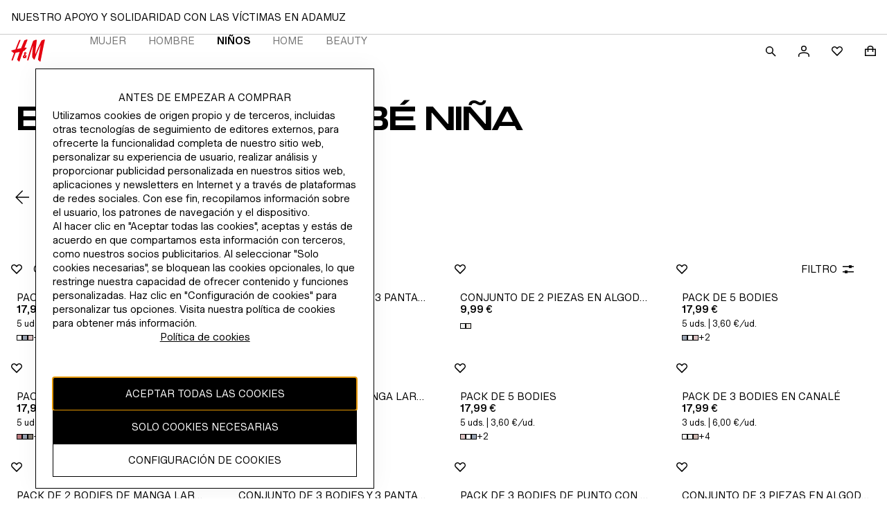

--- FILE ---
content_type: text/css; charset=UTF-8
request_url: https://www2.hm.com/northstar-product-listing/_next/static/css/1335714af69b70f7.css
body_size: 2675
content:
.d99208{display:flex;margin:0 0 var(--spacing-m-px) 0}.cf68fc{-webkit-margin-end:var(--spacing-xxs-px);margin-inline-end:var(--spacing-xxs-px)}.e70712{fill:transparent}.f546ee{padding:0 var(--spacing-xxs-px)}.b357d1{color:var(--fds-color-text-default);text-align:start;text-decoration:none;padding-top:var(--spacing-xs-px);padding-bottom:var(--spacing-xs-px);margin-top:calc(var(--spacing-xs-px) * -1);margin-bottom:calc(var(--spacing-xs-px) * -1)}.d3d351:not(:last-of-type):after{padding:0 var(--spacing-xxs-px);content:"|"}.d02d7d{-webkit-margin-start:auto;margin-inline-start:auto}.df77e1{position:relative}.f59347{display:grid;align-items:center;width:100%}.f59347 div[data-focus-guard=true][tabindex="-1"]{visibility:hidden}.e2fea0{justify-content:flex-end;min-width:170px}.d86a65,.e2fea0{display:flex;align-items:center}.d86a65{list-style:none;justify-content:center;white-space:nowrap;min-width:auto;min-height:auto}.d86a65 svg{width:16px;height:16px;margin:0}.dab3d3{position:relative;display:flex;flex-direction:column;-webkit-padding-start:var(--fds-spacing-200-px);padding-inline-start:var(--fds-spacing-200-px);justify-content:center;background:var(--fds-color-background-default);z-index:1004}.e5c1c0{width:100%;display:grid;grid-template-columns:auto auto}.acf000{align-items:center;padding:0;display:flex;overflow-x:scroll;-ms-overflow-style:none;scrollbar-width:none}.acf000::-webkit-scrollbar{display:none}.ce59e6{align-items:center;display:flex;justify-content:flex-end}.c5e949{-webkit-margin-end:var(--fds-spacing-600-px);margin-inline-end:var(--fds-spacing-600-px)}.fe31ad{display:inherit}.cbdbfe{display:none}.bb72b4{background:var(--fds-color-background-default)}.bb72b4.e07d88{-webkit-margin-start:var(--fds-spacing-600-px);margin-inline-start:var(--fds-spacing-600-px);display:flex;align-items:center}.bb72b4.b68ea9{-webkit-margin-start:0;margin-inline-start:0}.bb72b4.a542c8{position:absolute;left:var(--fds-spacing-200-px);background:none}.e0cd3a{display:flex;flex-wrap:wrap}html[dir=rtl] .e2fea0>li:not(:empty){margin-inline:var(--fds-spacing-150-px) 0}html[dir=rtl] .e2fea0>li:last-child{-webkit-margin-start:0;margin-inline-start:0}html[dir=rtl] .e2fea0>li>a>svg{margin-inline:var(--fds-spacing-100-px) 0}html[dir=rtl] .e2fea0>li>div>button>svg{margin-inline:0}.fbe2cd{height:48px;width:100%;background:transparent}.ab2419{overflow-x:scroll;min-width:-moz-fit-content;min-width:fit-content;-ms-overflow-style:none;scrollbar-width:none}.ab2419::-webkit-scrollbar{display:none}@media screen and (min-width:1024px){.dab3d3{padding-block:var(--fds-spacing-100-px);padding-inline:var(--fds-spacing-300-px) var(--fds-spacing-200-px)}.fe31ad{display:none}.cbdbfe{display:inherit}html[dir=rtl] .e2fea0>li>div>button>svg{-webkit-margin-start:var(--fds-spacing-100-px);margin-inline-start:var(--fds-spacing-100-px)}}.ba6023{color:var(--fds-color-fill-input)!important;mix-blend-mode:difference;opacity:0;z-index:1001}.ba6023.a18641{opacity:1;transition:opacity .3s cubic-bezier(.4,0,.2,1);transition-delay:.26s}.d44db4{background-color:var(--fds-color-fill-input);border:none!important;list-style:none;font-variation-settings:"wght" 400,"TITL" 0;min-width:200px;max-width:calc(100vw - var(--fds-spacing-200-px) * 2);display:none;position:relative;z-index:1001}.ce3408{display:block}.cf1834 .d3777c{padding:var(--fds-spacing-200-px);display:block;color:var(--fds-color-text-subtle);font-variation-settings:"wght" 400,"TITL" 0;width:100%}.cf1834 .d3777c[aria-current=page]{color:var(--fds-color-text-default);font-variation-settings:"wght" 600,"TITL" 0}.ed1b78{height:100%}html[dir=rtl] .ed1b78{-webkit-padding-end:var(--fds-spacing-200-px);padding-inline-end:var(--fds-spacing-200-px)}.edc9da{display:block;position:fixed;background:var(--fds-color-background-default);width:50%;transition:transform .4s cubic-bezier(.8,0,.6,1);transform:translateX(-100%);z-index:1007}html[dir=rtl] .edc9da{transform:translateX(100%)}.edc9da.d3298d{transition:transform .4s cubic-bezier(.4,0,.2,1)}.edc9da.d3298d,html[dir=rtl] .edc9da.d3298d{transform:translateX(0)}.ad7a7e{position:fixed;display:block;background:var(--fds-color-background-blanket);height:100%;width:100%;opacity:0;overflow:hidden;visibility:hidden;z-index:1006;transition:opacity .4s cubic-bezier(.8,0,.6,1),visibility .4s cubic-bezier(.8,0,.6,1);transform:translateX(-100%)}.ad7a7e.d3298d{opacity:1;visibility:visible;transform:translateX(0);transition:opacity .4s cubic-bezier(.4,0,.2,1),visibility .4s cubic-bezier(.4,0,.2,1)}.a0e329{position:absolute;top:0;left:0;width:100%;height:14px;display:block;background:transparent;z-index:1006}.eaed84{width:100%;height:100%;position:relative;display:flex;flex-direction:column;justify-content:space-between;overflow:hidden auto}.eaed84 .d0e413{padding-inline:var(--fds-spacing-200-px)}.cb5a06{color:var(--fds-color-text-default)}.e34849{position:absolute;background-color:var(--fds-color-background-default);width:100%;height:100%;top:0;visibility:hidden;-webkit-user-select:none;-moz-user-select:none;user-select:none;overflow:hidden auto;transition:all .3s ease-in-out;transform:translateX(100%);display:flex;z-index:1;-webkit-padding-before:var(--fds-spacing-500-px);padding-block-start:var(--fds-spacing-500-px)}.e34849>*{scrollbar-width:none;-ms-overflow-style:none}.e34849>::-webkit-scrollbar{background:transparent;width:0}.e34849.be9c3e{transition:none;transform:none}.e34849 a,.e34849 button{display:none}.e4dd81{visibility:visible;-webkit-user-select:auto;-moz-user-select:auto;user-select:auto;transform:translateX(0)}.e4dd81 a,.e4dd81 button{display:block}.e4dd81 .e04d92{-webkit-margin-after:var(--fds-spacing-200-px);margin-block-end:var(--fds-spacing-200-px)}.e4dd81 .d3a904,.e4dd81 .e04d92{display:none;min-height:48px}.fce569{-webkit-padding-before:var(--fds-spacing-300-px);padding-block-start:var(--fds-spacing-300-px)}.da512a{overflow-y:hidden}.f32488{display:flex;width:100%;-webkit-margin-before:auto;margin-block-start:auto;padding:var(--fds-spacing-200-px)}.f38024{-webkit-margin-after:var(--fds-spacing-500-px);margin-block-end:var(--fds-spacing-500-px);-webkit-margin-before:auto;margin-block-start:auto;-webkit-padding-before:var(--fds-spacing-500-px);padding-block-start:var(--fds-spacing-500-px)}.b04ca7{-webkit-margin-before:var(--fds-spacing-400-px);margin-block-start:var(--fds-spacing-400-px)}.fa2176{list-style-type:none}.d43dba{-webkit-margin-before:var(--fds-spacing-600-px);margin-block-start:var(--fds-spacing-600-px)}.d43dba.ddcc3c{-webkit-margin-before:var(--fds-spacing-400-px);margin-block-start:var(--fds-spacing-400-px)}.b48226{-webkit-margin-before:var(--fds-spacing-300-px);margin-block-start:var(--fds-spacing-300-px)}.b48226.e7cfa8{-webkit-margin-before:var(--fds-spacing-600-px);margin-block-start:var(--fds-spacing-600-px)}.c6dd31,.c6dd31.e7cfa8{-webkit-margin-before:var(--fds-spacing-500-px);margin-block-start:var(--fds-spacing-500-px)}.bb4c47{display:inline-block;color:var(--base-secondary-interactive);font-size:1rem!important;font-weight:600!important;-webkit-margin-after:var(--fds-spacing-200-px)!important;margin-block-end:var(--fds-spacing-200-px)!important}.fc0653{background-color:var(--base-decoration-secondary);width:1px;height:100vh;position:absolute;inset-inline-start:50%}.eb8c6e{overflow:auto}.eb8c6e:empty{display:none}.b30a18{margin-inline:calc(-1 * var(--fds-spacing-200-px))}.e495de{width:190px;overflow:auto;-webkit-margin-end:var(--fds-spacing-300-px);margin-inline-end:var(--fds-spacing-300-px)}.e495de,.e495de:empty{display:none}.edc602{-webkit-margin-before:var(--fds-spacing-200-px);margin-block-start:var(--fds-spacing-200-px)}.c964d0{flex:1 1;overflow:auto;display:flex;flex-direction:column}.fce8d0{-webkit-margin-before:var(--spacing-xl-px);margin-block-start:var(--spacing-xl-px);-webkit-margin-end:0;margin-inline-end:0}.fce8d0 ul{list-style:none}.fce8d0 div[role=tabpanel]{width:100%}.fce8d0.f419c3 div[role=tablist]{display:none}.fce8d0.f419c3 div[role=tabpanel]{-webkit-padding-before:unset;padding-block-start:unset}.b30fcc{font-size:var(--fds-text-heading-s-default-size-font-size-rem);line-height:var(--fds-text-heading-s-default-size-line-height-number);font-variation-settings:var(--fds-text-heading-s-font-variation-settings);font-family:var(--fds-text-heading-s-font-family);font-weight:var(--fds-text-heading-s-font-weight);text-transform:var(--fds-text-heading-s-text-transform)}html[lang=bg-BG] .b30fcc{font-size:var(--fds-text-heading-s-locale-bg-bg-default-size-font-size-rem);line-height:var(--fds-text-heading-s-locale-bg-bg-default-size-line-height-number);font-family:var(--fds-text-heading-s-locale-bg-bg-font-family);font-weight:var(--fds-text-heading-s-locale-bg-bg-font-weight);text-transform:var(--fds-text-heading-s-locale-bg-bg-text-transform)}html[lang=uk-UA] .b30fcc{font-size:var(--fds-text-heading-s-locale-uk-ua-default-size-font-size-rem);line-height:var(--fds-text-heading-s-locale-uk-ua-default-size-line-height-number);font-family:var(--fds-text-heading-s-locale-uk-ua-font-family);font-weight:var(--fds-text-heading-s-locale-uk-ua-font-weight);text-transform:var(--fds-text-heading-s-locale-uk-ua-text-transform)}html[lang=el-GR] .b30fcc{font-size:var(--fds-text-heading-s-locale-el-gr-default-size-font-size-rem);line-height:var(--fds-text-heading-s-locale-el-gr-default-size-line-height-number);font-family:var(--fds-text-heading-s-locale-el-gr-font-family);font-weight:var(--fds-text-heading-s-locale-el-gr-font-weight);text-transform:var(--fds-text-heading-s-locale-el-gr-text-transform)}html[lang=he-IL] .b30fcc{font-size:var(--fds-text-heading-s-locale-he-il-default-size-font-size-rem);line-height:var(--fds-text-heading-s-locale-he-il-default-size-line-height-number);font-family:var(--fds-text-heading-s-locale-he-il-font-family);font-weight:var(--fds-text-heading-s-locale-he-il-font-weight);text-transform:var(--fds-text-heading-s-locale-he-il-text-transform)}html[lang=zh-TW] .b30fcc{font-size:var(--fds-text-heading-s-locale-zh-tw-default-size-font-size-rem);line-height:var(--fds-text-heading-s-locale-zh-tw-default-size-line-height-number);font-family:var(--fds-text-heading-s-locale-zh-tw-font-family);font-weight:var(--fds-text-heading-s-locale-zh-tw-font-weight);text-transform:var(--fds-text-heading-s-locale-zh-tw-text-transform)}html[lang=zh-MO] .b30fcc{font-size:var(--fds-text-heading-s-locale-zh-mo-default-size-font-size-rem);line-height:var(--fds-text-heading-s-locale-zh-mo-default-size-line-height-number);font-family:var(--fds-text-heading-s-locale-zh-mo-font-family);font-weight:var(--fds-text-heading-s-locale-zh-mo-font-weight);text-transform:var(--fds-text-heading-s-locale-zh-mo-text-transform)}html[lang=zh-HK] .b30fcc{font-size:var(--fds-text-heading-s-locale-zh-hk-default-size-font-size-rem);line-height:var(--fds-text-heading-s-locale-zh-hk-default-size-line-height-number);font-family:var(--fds-text-heading-s-locale-zh-hk-font-family);font-weight:var(--fds-text-heading-s-locale-zh-hk-font-weight);text-transform:var(--fds-text-heading-s-locale-zh-hk-text-transform)}html[lang=ko-KR] .b30fcc{font-size:var(--fds-text-heading-s-locale-ko-kr-default-size-font-size-rem);line-height:var(--fds-text-heading-s-locale-ko-kr-default-size-line-height-number);font-family:var(--fds-text-heading-s-locale-ko-kr-font-family);font-weight:var(--fds-text-heading-s-locale-ko-kr-font-weight);text-transform:var(--fds-text-heading-s-locale-ko-kr-text-transform)}html[lang=ja-JP] .b30fcc{font-size:var(--fds-text-heading-s-locale-ja-jp-default-size-font-size-rem);line-height:var(--fds-text-heading-s-locale-ja-jp-default-size-line-height-number);font-family:var(--fds-text-heading-s-locale-ja-jp-font-family);font-weight:var(--fds-text-heading-s-locale-ja-jp-font-weight);text-transform:var(--fds-text-heading-s-locale-ja-jp-text-transform)}html[lang=vi-VN] .b30fcc{font-size:var(--fds-text-heading-s-locale-vi-vn-default-size-font-size-rem);line-height:var(--fds-text-heading-s-locale-vi-vn-default-size-line-height-number);font-family:var(--fds-text-heading-s-locale-vi-vn-font-family);font-weight:var(--fds-text-heading-s-locale-vi-vn-font-weight);text-transform:var(--fds-text-heading-s-locale-vi-vn-text-transform)}.b30fcc{-webkit-margin-after:var(--fds-spacing-300-px);margin-block-end:var(--fds-spacing-300-px);display:none}.abd52a{-webkit-margin-after:var(--fds-spacing-50-px);margin-block-end:var(--fds-spacing-50-px);display:none;position:absolute;left:50%;transform:translateX(calc(-50% + var(--fds-spacing-300-px)))}.b0c923{position:relative;width:100%;-webkit-margin-after:var(--fds-spacing-400-px);margin-block-end:var(--fds-spacing-400-px)}.b0c923,.f6a08a{display:flex;align-items:center}.f6a08a{justify-content:space-between;margin-block:var(--fds-spacing-300-px) var(--fds-spacing-200-px)}.a769c8{width:100%;text-align:center;-webkit-margin-end:72px;margin-inline-end:72px;-webkit-margin-after:0;margin-block-end:0}.ed75dd{min-height:48px;-webkit-margin-start:var(--fds-spacing-200-px);margin-inline-start:var(--fds-spacing-200-px)}.b4c488{-webkit-padding-before:0;padding-block-start:0;right:0}.c53eb7{list-style-type:none}.f09a7f{margin-block:var(--fds-spacing-500-px) var(--fds-spacing-100-px)}@media screen and (min-width:1024px){.eaed84 .d0e413{padding-inline:unset;padding-block:0;padding-inline:var(--fds-spacing-300-px);width:calc(100% - var(--fds-spacing-300-px))}.eaed84{width:calc(100% - var(--fds-spacing-200-px))}.e34849{transition:none;-webkit-padding-before:var(--fds-spacing-500-px);padding-block-start:var(--fds-spacing-500-px)}.e4dd81 .e04d92{display:block}.e4dd81 .e04d92,.e4dd81 .e04d92:hover{padding-inline:var(--fds-spacing-300-px)}.e4dd81 .d3a904{display:block;-webkit-margin-start:var(--fds-spacing-300-px);margin-inline-start:var(--fds-spacing-300-px)}.f38024{-webkit-padding-before:var(--fds-spacing-300-px);padding-block-start:var(--fds-spacing-300-px)}.b04ca7{-webkit-margin-before:unset;margin-block-start:unset}.d43dba.ddcc3c{-webkit-padding-before:var(--fds-spacing-500-px);padding-block-start:var(--fds-spacing-500-px)}.eb8c6e{display:none}.b30fcc,.e495de{display:block}.b30fcc{padding-inline:var(--fds-spacing-300-px)}.abd52a{display:block}}@media screen and (min-width:768px){.f09a7f{margin-block:var(--fds-spacing-500-px) var(--fds-spacing-200-px)}}

--- FILE ---
content_type: application/javascript
request_url: https://www2.hm.com/gCyH7-/D-/9H/lxE0/AT1um8Khvfz2Q/7hr5Gct37f1NJG/VXtXUF1EAg/CDxKU/EpHFgsC
body_size: 171587
content:
(function(){if(typeof Array.prototype.entries!=='function'){Object.defineProperty(Array.prototype,'entries',{value:function(){var index=0;const array=this;return {next:function(){if(index<array.length){return {value:[index,array[index++]],done:false};}else{return {done:true};}},[Symbol.iterator]:function(){return this;}};},writable:true,configurable:true});}}());(function(){kI();xb8();UI8();var qw=function(){return GP.apply(this,[zC,arguments]);};var K0=function(){return ["\x61\x70\x70\x6c\x79","\x66\x72\x6f\x6d\x43\x68\x61\x72\x43\x6f\x64\x65","\x53\x74\x72\x69\x6e\x67","\x63\x68\x61\x72\x43\x6f\x64\x65\x41\x74"];};var xK=function(){return ["]R","&:v\f+=F\tI|$ U\b\x07","","#0K\x00","3_X`$*","\b,&AOK(\\","6^M","}","&[S","&","\x40.\'\\\b","\"F<DB/&I","\r7]D^.;","Y\x00","\r7RDi\',V\v","\n!V\'NZ.\rZ\b","7J","]7\x40","H\x00= RD\".U","HJ9(V","H.%O96V"," \rDCH9 M \']SM;9^","D_;&U","Q\x40>.R0&R","!X","Q\x07\fX.%^\v J","\x40N.%H","^6V","","R*|\f","AN^","UTrh\x40X\"\x3f^\\6V7Q","\tI^$$^","Q\x40Z.","ZD^*=T","\b7\x40LE>$","OG.0_","J\"%^","mH\x3f\vb)","!O\b\fh","s","(W","3","D\x40..Z\b&;VE"," 6Z","\x07NV!T1\'^\bD^,I\n7","\f\r4rU^","(MC)","!G","&&_","E%*W\t!","\x3f\\RI/&L","AFE$\'","!\x40N^/","J;*",".R\n","","7D","8xO","N&H","caAJ4FBX\"&U\\\x00W SI\x3f<IT\vo\fTB(=R]oX\\.&]\\\'\x3fQM\nmkH=_H\x3f0Kr`LN$%\x00 RN^t/N\v;\\\tXb2I\x00\n ]JUU;,TT\v/\t\fTB(=RW&SI\x3f<IT\vtHGY%*OpWUU;,TT,+^\bN\x40moOR<\x40SY(=TIBo`LN$%Z\x00^o9XA)&WR\r=GUU;,^\x07\x3fQMq=B\f4\\\x00\x3faIU\t\']\tUE$\'\\V)RIk:O&QS-<U\x00=]B\bW9,O\trVZ*;I/c)#^\x00Q\"AUC\x3f0KXo]DIM8L$\r=CSX2eRA;8V\tU/,]AQI9=B\x00\b\']\tUE$\'\bX\r~VCZX;fAQ$RTI6eZAV\']\tUE$\'AI\v+CNJkB>\f9XA)&WF~FW\x40\"=^\v=A]\v\tR\b\r3GSg*Z!JBe\x3f,I\x00 Ol\v(HGSM\x3f&I^XoRDUC=IR\r]Pi\t{\b,&AOK(\\^O\']\tUE$\'\\\v~AFD0;^\b\r<%CF.*OR4ZD|9&K\v+\r^g2M\n7\t\rI%<V0_\r{eX;TSM)%^FUO~DHX*+WN^bNC\rX;f\x00\r+H\f\tW6e^]1RBDc=\x07B4FBX\"&UT\x00S \bW9,O\trG1Sqv,F\n<PHC%iHT\x00S \rBb2M_=\x07\n9gK\v=GQIk U\x00<PNJk\x3fN\t~RWnN!,X\bZ V\vUIc&\f&\\X\\.`\tI7DJK%5G\')ViAUY9\'\\~5HB=&PVS)E\vMY.swT\x00S7\bQbeZ\n<PHC%iST\x00S \bW\x3f;B\x07&FOW\x3f0KN]<\\LM\'khGDBM\'%X{NBM\x3f*ST\x00V)AUY9\'\x40\b\r7\tHUD9&L^X TPUQ64^R\r3CWR=(I\\B)NQGY%*OrEB\bW6/N\v;\\Uc`\x40\n<PHC%i_T]/E\vS\f,t\x40OzTFT\x00c/N\v;\\\t0;^\b\r<IE84UO\t3AJL+Q\v|TU|9&O\x00\"V%G\x00<tVZRz^BoU]D%LV\rvtUZR|P\vM\x40c>\t]Yt\r[brM_0\\9&O\x00\"VWW;;T\b\v+Cc)#^\x00Q1A\x40X.a\\UO\']\tUE$\'9\\\v{H1B.1O^X]&[N[ie\v\'Aqe/T11[B\tJ>\'X\b<\bW-aOPSzUOO\x3f T\\\v{HDX>;U\\\x00;\x40D~E%\x3fTW \bQb`FU]4FBX\"&U\\\fW \bW-<U\x00=]JO\"eZPS1WM9iWAW h|\x009eZUO4HUD9&L^UBo_DUU;,\x07 \f\x40e(IX\foUDWM\'<^G&FO\f8o^8V\tUvtOT\x07VtO*%WT\x07Spl5\x40[* O^]\x407D_$%M\\\f|l5\x40[* OUZ\v:V\t-<U\x00=]BU0\'^*GH\rXg<]{BGY%*OzGCZBckO%FU\x00>eXU\tV{\t^.:Tz\x40CX#,UT\\\']\tUE$\'\b]4\x40\x40>,\bX\nzUC\\ga]\t&ZO\x3f`\x40\v\'ABckO%FU\x00>eXU\tV{N\t\t\x40e(I]$RMp \b!H~E%\x3fT]~H\x40\x40>,1GNBc=]4FBX\"&U\\W{HDX>;U\\%\t-<U\x00=]BD\x00$`\x40\\\v~AFD\x00$`FU] VT^%iZA\x403II%aTPVh\\B\bQ6`F1GNBk\bX\r~VCZZ*;I]!FQI%-^\'\v3A9,O\trUOO\x3f T\\~ZCZE-a\f1FHB,kAI{GSC<iU_AN^ck| RN^k H\\ V\vEUk;N<TH\b\"/^\x3fCDX.-AIB<HJckO%W$`O%^.=N$RTIq\x3fT_bNB.sL\t4\\\tIe$^\b6\rIe(IIi\bCZZ*;I|WMI,(OO4\v\bW=(I\\B\r\v\rIbrR\\\n{HG>tAV1\\UE%<^G&FO\f>4FWp]YXitAQ\x3fVIC/`^R\x07<GWD:^\x00B7\vSKp,W_;UBX#;T\vVBoA.=SV)Z\f\t8<H\f6VrX*;O^IBo]CUD9&L\\BpPL\\\',O]~VD\x40^,r^R!C\vUO#\fC&ZO.gZV/VRIi;^\b\r<W.gV\x00=WL\x07Ie(Y&HSI\x3f<IVS7\vSKbrUAV*V\tTX\"\'\\^O\t3AJB#aOPS7QHJckU3_Hv*\b\r7HJc\'Z=](&V\f&Vi:N<WEu\",WVS1\vSKvt\f]=]HB>,\x00\v\'AZZ*%NN|RF\x00/&UN|WOI64\b\r=DHv*\b\r7L\tBvkX>VDHie^R&[Ei=S\bpM9.Z TC\\Q6/N\v;\\sc=]$RIv;\v:\\\rBv=\x00 RN^,fGzEHHkyAI{AUY9\'Z7_FM\x3f,>HUD9&L^IBoVL\x07Xe O&\\^.=NYtA.=SBpAUY9\'PQ3A\rZ$ _\\DS\r\r^be\b\r=DHv;\v:\\\bP7kI\x00\n ]H\x00v,Z\\\r|^UD$-^\x00 \\\x009gZB<Vx29^9\r=ABx#,\x00 RN^k-T\x07_<\\\\9&MrRJ`,^S_\x3fVIC/kUXiE\vS\f$tSTS&UI9(OS \vSKbrR\\]&[N[itAQ&JD9,O\trADLI\x3f!TI]&[N[ieIR\r5M9.Z7_FM\x3f,>Z*;I|RF9,O\trZUH/&UKW h^.:N\x0013^|\"gM\n7B.1OA\x00Q<VU`$*^&FOjtZ7GNHmoZ7GNHvkU\f\vpM9.\n6Z\b\x009g_5RD%<WX{\t9gV\x00=WWX#;T\vVS \vSKv\'^\vT++Cd^9&ITV&V\x40X$;\f\'_E8iU\x00_3]JNN!,X\bVV~ADEI\',\\\x00o]M\x40g9\n<PHC%itT\x00V)E\vS\f9t\x40\b\\\tXyfONrZXmoZ3G\tI`$*\b/NF\f\"\'\bRYzADGE%(W\r3=PWUwyZ4GS`$*\b/LFUD\":\b]SE.:\f\f:\bQ-<U\x00=]Jr\x3f`\x40\n\rrAWU(&V\f&ZOP72FGQ&JDi\'T>FEI\',OT\r|RF\x00\x3fgX>VHC%tI\n<PHC%iQT\x00V)GH_e=I1&AD_v\x40\b\\\t9&T\bVJ$;~z|FUD\":P\x00;\x40DSI8,OTUO{N\fTB(=R_\bW\"/\b]$R^v=`\t)D;UBS9,O\trADBM\'%\b]D;UBJ>\'X\b<WX29^_&DT\x3f`I\x00\n ]JU\"/]\fR$\tXe%^\v:CZZ*;IRcJ>\'X\b<\t0/T\\DyXe%^\v:\bCHJc&>\rIb`I\x00\n ]JS=(W\tB&h|\x009g_o[\r^p;^\b\r<Z*%NI\t=Zg;7K\x0094\x00\v\'ABe\'^\x00B<NSI\x3f<I7Km64]\t&ZO\f\na\x07&FOW=(W\tE$\\E\f{e_hZ\\Q9,O\trJDQ^$=T\b\r7\rEc+^<\x40SY(=TVS)E\vMY.s_P<UFY9(YEs\b\x00\"a_PV=]U^>*O]~H\x40\x40>,X=]\fHK>;ZhZ\\g0\f\"_\vXb*$^AW6\r\f,U&\\gY%*OpFD\":| RN^\r<U\x00=]WGY%*OzGCZZ*;I]4FBX\"&U^IB&JDC-iOZR\v|PO_\x3f;N\x00 \bDX>;U]U\rtBSvtB\x00\b]VD^*=T2\n<PHC%kAIW H_;%Z:\x3fV]^e\'ZV{NFD&(II\']\tUE$\'\b] VT^%it1GDRI\x3fI\x00&JDc-vt1GDRI\x3fI\x00&JDc-aOPVhs9I\x00\rlWE\x00-aOPSptOI9(O9\']\tUE$\'U]S&SC\x3f&Oo|\bKI(=3G\tNbeOX|RSM;t]\t&ZO\x3f`\x40\v\'AZs(L\vhG\\\x00aCR\r=GUU;,PW*SC\x3f&O~PF\tJ>\'X\b<CZ^.=N_&[RQb`Z>!JBe\x3f,I\x00 \rIe(HoUOO\x3f T\\\v~AFO\x00$eRU\t=ZvtRYzZWq^$$RViE\vS\f*tU_*\tXg;X{\b9,O\trVDH_\f,U&\\gY%*OzACMq(\x07&CX#,UT\\\']\tUE$\'\b] VT^%iOR<VUU=(W\tE3DT\x3fa]V//\tNbe]TS>HfI%,I\x00 C\rJc+\tXW4FBX\"&UT] VT^%iO\f/C\rJc+^\x00GHB,kT\n<PHC%a\x07&FO&Y&-DB.;Z\b\r\bg,!\fTB(=RW&WM9iIA;8V\tU\x3f`I$\b\fN^c\x3fZTrZ^b,\f\f:\b9,O\trVDSI=,IW{\fTB(=R_&CZJ$;GQ>VFX#r\x07 Ie9T\f\\ViZ\f\tBk U\\V VT^%iOR>FBg=7K\x00\x3f4I\x00\n ]JU/&UI^b\\Qg,\n\'Vbg#\f&\\X\\.t\x40!GTO\x3f&IFS VDXq/N\v;\\\tXb2R\\\v:Z\\9,MADS&[R%,C\bIO~GH_e:^\x00B&[R:^\x00B$\\E\f{eO\f|WOIvh\nP\x00;\x40DEI\',\\\x00o]M\x40g=S\x07Q\x3fVIC/t\x07&FUD\":oEHHky\b!SU\'O!\fN^(X\\,{KU-&IT E%iO\f{vtIR3A+U{`ZQ1RM\x3f!RX\r{L\x00E8\x07Z2\\T ME(,M]VtBUD\":`)B$\\E\f{`FP\x07\v=CPGY%*OzUD\":7K=(I\\\x00B&[R\x3f;B9\v ZRw{\"_UE$\'\x00WpGSC<kAI\v|GQIb=S\brGD\x40^,rI\x00\n ]JUD\":>NFEE89Z\bK\tD\\\x3f TN\']\tUE$\'\b];UBUD\":7I^$>\bO\t3AJS\x3f!RO\']\tUE$\'\\~]CZ^.=N_3X\\.t\b\r=DH\rMe(II\v~ADOI3=XtBS&,OoDT\x3fkZ TWWC\"-L]Ss\\J$;\n\rr]WUD\":\b]SE.:5G\fp\'ADD\bW=(I\\B&[R\x3f;B9\v ZRw%I|PL\\\',OiZ\f\t9&T\bVBoX90wV VT^%i^TV<WH\b\"/Z\v J&NOwtO\f|CDZb2M_\'O*%WTSpP\vUO#TVV~PWN((W\\~\fHB*%W81CE-aNZR{HG\x3f!RZ VEe*Z\b\\\t\b^.=N_7O*=X81Kp ]T\x00;\x40DQ^.\x3f\x07Z;]\vM\x402T]\r7GSBk,Z;]\vM\x402T]7_D\f\"/\t];UBUD\":\f$O*=X81DX>;U\\W;\t\x40X(!wSsC\\I\':^\x07z\t\bX#;T\vT7DJd^9&ITV\v JJRX*=^&HX#&N\bT3G\tI\f$;3_XbrR\\\v:Z\\9,M\x40Q4Z\x40\x40\'0wV VT^%i^TQ4Z\x40\x40\'0wV/N\\\x00*+I\t\vhUOO\x3f T\\\v~ACZJ$;\n\rrVWUD\":\b]SE.:5G\fp,ADD\bW=(I\\B&[R\x3f;B9\v ZRw.\x00W<SU\x07&X\x40I\v:Z\\9,MZR|P\vM\x40c\'^<RMU\x07&X^]YtGH_e9IC<\fHB*%W81WM9iRAD0A\x40G64RZRWpQDM kAI\v.OHBC%=RpWXboZ\v J&NOwtIZR\rnJ\"\'Z\\\t\x07\nc >QWM9iZA\x40;\tNA;%^\b<\t\\9,O\trRDUU;,\bX|RF9eRC\\\v:ZA.=SBp]YXieO\f|]YXv 3_X`$*\f]E&[R(&V\f&VB\x406eX>VD-<U\x00=]BU\x009`\x40WpGSC<kAI\v|GQIb=S\brGD\x40^,rI\x00\n ]HC^.(P^IBoGDUU;,G\x00V=]HB>,AIB&X\\.vO\f|]YXv=hDX>;U^IBoGDUU;,T\x00;\x40DSZ*%\b!\vSKv=~GH_e$^\b6HSI\x3f<IVS&[R%,C\bI]7]qkU3_Hv=\b\r7LS\nmaO\f|]YXv;P~UOE8!1GNBc=\x07 \x40^k;\b!SU\'O!DB,=SQED \rWfdIU\t3AJD\x3f!RZ\v J/OX9 ^/\r\bG.g]>_mC(tA\x00V VT^%iO\f|PL\\\',O\\|PL\\\',O~VD\x40J\x3f,I0{9\tIbeK\tS1RBDq/N\v;\\\tXb2]W$R^v=S\x07Q&AdB\x3f;R\x07Q>VFX#d\nGAoQ\f9`\x40\n\rrVWUD\":\b]SE.:`)D;UBD\x3f;B0oWU0\x3fZToVDBC&9W\x00=]QHJckO%W%gO{H\x40^k&Z TQr.`F\v\'AC64O%D[k\fI\rzM\x40..ZT3G\tI\f*=O&C\\\x00/,W&V3HI\'-1GNBc=X{HDX>;U\\\x00;\x40DEI\',\\\x00oHUI9(OE\b\x009,H\t\vR\x07D9eU\f\v\\\tI6e\x07&W\x3f!RZ7GNHmo\b!\vSKv\x3fT_bFQQ6e^\n<PHC%i^T\x00S \tB>%WAI\r.OXe%^\v:L\x079tOR<TIp/T\\\t3AJD{eUA%+S^*0]D7I`b/zIrI\x00\n ]JOQ-<U\x00=]JO\x3feIPS<\rEg(\x07\x00\r+H\x40^k<\b/\v\b\x00(tNR>F\\O*=X\\\v{HDX>;U\\;WJD\x3f`F\tZ=]^c*F$\r=^RIe;^$VBBe=SW<\bQ-<U\x00=]JN\x3f`\x40\v\'AJ>\'X\b<CZZ*;I\v:Z\rIv(I7]R9,O\tr]V\f;T\f7BGY%*Oz\\FH0\x3fZToGD\x40\\;%BTS7QGY%*OrFBU0\'X~ZFT\x00(e\x07&FU6/N\v;\\Oc=\x07W3\rEg<X]&[N[ieOU\t\nzEHHky]V/NOO$\'U\voUOO\x3f T\\V)E\vS\f\x3ftTTW{\x07\x40^ a1GNBk=]$REp;^\b\r<\te>IWzUOO\x3f T\\\v{H\fN^cr\x00U\x07\b;G\tI\x3fgK\toGDOI3=\x07!VJ9,O\trZWO;&I\b\x07$bnFU\x3fyX\v|]YXv}1GNBc`\x40\n\rrGWN9aR XB\tJ>\'X\b<\t0\x3fZT~ZF\x40\x00>eXPS4\rDg9\nX~WFF\x00&eLPS\r`p;^\b\r<\te>IWzUOO\x3f T\\\v{H\fN^cr\x00U\x07\b;G\tI\x3fgK\toGDOI3=\x07!VJ9,O\trFWGY%*OzHJch^<]BX\"&U^r]\vWE,(OV{AUY9\'>\b\x40^k=\t;T\vUC9gX7PHC%eIA\x00Q7U\fDO\x3f M \"VFD\x3fgI\b\x00D VT^%IPDBoq,LKRc\tG\x00\x3fgO.OHOY\'%!\tS3\fTB(=RW{HDX>;UTB=\te$ZWzUOO\x3f TT\vzSI\x3f<IT\rzDV^*9T\n<PHC%aOU=ABb:L\x00:\\9,MA\x00Q<VU0*Z_b\tGi<H>5VUh*=Z^r]\vWE,(OV)GDOI3=NO V\vJQ9,O\trGD\x40N9<K\b\\] VT^%k>QBM8,NN\r7GSBk=\r\'C\t9,O\tp\x40Z\".Z\b\r|FD^\n.^\x00;3G\vK.=s]SC;0m\n7\x40Bz);Z\fpHLC) WVSpRBD\"=^\x00\n VH\r) O\f!FA$-^VSpC\x40X-&IVSpC\x40X-&I\" \x40NBie\t9\'_wI9:R]~N[}}PV\'_wI9:R3;\x40qb`\x00\f7YO*:^^6PSI\x3f<IT\v|\x40N\\c`F]S&\bb`>JBUD\":\'^OX8`FPB4FBX\"&UT] VT^%iZR\"_\tX# HP\r5F\x07DB\x3f:XoUOO\x3f T\\V)E\vS\f\x3ft\x40X\roHX90\x40\n\rrVWOI<it\f1ADB\b(U\n\fzFe.^\b7<GYXckL>C\rBv,\vKDB8 T\\]v(f`-^\rAOH.;^+<Up=\x07<WS.g\\\x00/3A\vLI\x3f,ITQ\x07}\'`\x00\f#\":w%ss\fy;8V~AOH.;^N|TU|*;Z\v7ABO\x07v=\'4w5si\r~.1-\rd/ck\x07`FG B.>3!PDI%\nZ!Z\rbg\\\x00<=]DT\x3fa\v5_Xg Z7G/YX.\'Hz=dn\fd\'T5SI%-^\r\rZGCi`\x00I$VEC9{Z7G:\x40^*$^\b\rzZDtb\bh71;\re/ohd+1=C\r^.\'_ PN,,O,\r3^UI9aRR!1r9jii9:;a/ss\fy;8V/N\fHB*%W\r7GSB0.K\t\"<WS\x3fgM=A]B>%WP\'aOH.;^N\v|AOH.;^\b<FM\x00,9NN\"<WS9gM=AX]P%<WX\"FXsI%-^\rhADSI%-^\r`OOY\'%F\tS&DT\x3ft\rP$\r=^RIe(W\\$;C\rBc`fUZ3G\tIc/N\v;\\\t0;^\b\r<h7\\brX\x07rPSI\x3f<IToGDRI%=3IM~_WGY%*OzGCZE-az+Rm9;Z\\\v{DX>;U\\\x00zlWB75]\t&ZO\x3feIU\t3AJD%<WIB&\fT\x40\'s\t7UOI/kA\x00\"VG\f0Vtz2$YQ;GSM\x3f&I!\b&hHal\"=^\v=AH|\"/>WD0\x3fZT~\\FH\x00*eNA/\"~PW\x00g%]ED&AZE-aRA\\oVDBM\'%\b]V|]YXgyAI\r{HG+Q\vzVC\x00v,\v\'AOvh\n!VJGC9a\x00]\\oEe*ZW7CH$\'^URYzFDQY8!Z\t3_Dg<5G\x00v;GBsCQ((OW&MjyI\v/UOM\'%B\x07\x00\r+HGj*Z\n>_KIe;^\b\r<L\tMv,\v\'A\tgY&\v\b\rvtZU]\r7GSB6/R>JHJc%\b\r=DJNQ6;^\b\r<\\Qc3].UOO\x3f T\\\v~ACZE-aOU4HRX9 UVBoGQI$/\b]\r7GSBk,\bX\r{\b\x40^k\'37P\\9&O\x00\"VDUC=I|P\vM\x40c=R\x07;P\tgd\nUO\r7GSBiY&W%o\bZ=]U^>*OYtXe*T\x07\v F\tUC9gU{HlM;kAI.OHrI\x3fkAImrSM2g]zGC\n;\\\t<GvtU\x00\bP\fUy\"5rU\vz\fPPzGOFVz\fPb\x40*$KVmrSM2mR\x00!GBOt,\bX\r{\tNE/i\v\tW\r%\bP7/N\v;\\\t0=S\br]V\f0K1\r \\\t\'M6\vUX.$K\bT\v=D_\x3f;N\x00\n VJOC%dR\b\r3QD\f\"\'H\b1VD}B\'7AJUCk+^\\\v7A\vC\x40.eRSM2iT1GA>:O\\$VJ\x40\fB>UI9(O\"zJLI\x3f!TZ]{NB\b\x00-tW\'D\"~\x40WMwzI\nzFQ\'OZ;3GuE&,}3GB\b9,H\t7W%QX\"&U\\V|GLI&UX\toD[k\rZ\bV|GrX9 U\\V~JWOM= \\\x00 Ue&H\n~TWX/,MV\x07N^2eVA\rQ:RE[*;^\x3f1FSI%*BPB+\x40B,<ZS0\x40*\'\\\t7\x40Fd2gK\v4\\L\x003tBR\f7A+FI%=0I|RQz.;H~GD\x40N9<K\b\\] VT^%k\x07\x00\fhEFN_(9NF.]M\x40g=AFS>RPV\x00\'(HFS6^PFP7\'NS:PPL\x00%,OFS\'RPY\x00*\x3f0X>\t/\rY*-X\"FPRQbrX\x07r_O*:^^6PSI\x3f<IT\v|\x40N\\c`F\n\rrlFnQbeOU\tV{QSI\x3f<IT\']\tUE$\'U\r7GSBk=>JBUD\":\'^OX8`F\\VzQBM8,HN\v|G[Xe:^\x00S&;&H\b9!\x40\vFIe*ZW&\x00\x3fgOM]S!VG(%TW{\b\t\x40_.i\fF!VHDB/k\v\'AXe:OW{N\b\x00\x3f`FU]ViAUY9\'1GNBc;\x07&FO\f\x3fgZ\f+IE8eZ\n\x3fVU_b4FT]{C","/]","d\v\\rX*=^","\x40X\x3f(X1\t7]","H","[BG<(MT9>RI",">^33VEC9","< U\bPQI;I","\x3fCDX.","\fG\x40","\b R","\\\fM\x00VEI9,I","5C","HJzB*=R\n_1\\Dqk4"," R","[\vM","","QE3,W8&[","3\x40OO","D\x3f=KNP}","\rDN","\"F","mH$O",";]#E",":GQ","(%R\v\n"," ","\\LI8:Z","CNB.\x07N ","7G5UM9.^\b\x07","YtDB8&I#&RW","*\x40",".\x3f^\x003;^Un\"&V\x00\r;P+TX$9T\x00","1l\vEC9T\x074R]\\-*a04_5`^9(B","\f!G","X\"$^&7","<!^","Y9","\t7UOI/","*\x404 A","O:\x40\x40^\x3f","\\D","\tVI%s",";]",")fp","\\","O#(I=\x00","O*=X","AEY(,","RE","\'3AqC\"\'O\\6\r=DD^kW\tR;]","!F\bRO9 Y","N`$>^7!V","L5>{L\\/.z=>.+`n9j=F>r`h\bz:p\x00`mzZ+A0\x00\fxm\n%N%,%\"iXg)zq;55r)yz1c66%`eEi\v\t=591\x00(RM|=>Or+iu\n\bi\rM>F8Fo/\bj=6Mr,B\t:Z$&8yZcm\nb=5-#QXMY.x5.q\tsu\b\bz=5>r,m\n\nn\x3fG~#`m\n\nB6\'\vr+ko;L=>f+ja\n\bP67Mr#Ekr_4>0^fmyy=59*u\rhm\nz=56aj+`f\b\f\v5\b5r+`y$K>^ YZ\n\ntN5>ef\nj=5=\x07uVm\bU;L>b+m\n\no9Gx\'`m&CN5>Q-wYzi&Y+`fh\r>r+`y$T\v5<v\x07tm\x00z=5*+`g{SE0fz\t-~%5v+`v!T\v5<]\"d}:z=%*E+cT$>z\x3f :<f+Re\n\bz8p\x00`mX&\f\x07T#`m\bz=9\'\vr+k~L=r){C&9_5>9GWmz=>:6`\n\bx.jr$Fm\n$S$>|X`m\boL>T+`{}#z=>9`[,\bz\x3f-6\x3fYFm\n$a.>|X`m\bPL>3`mX>8G\r`m \x07x\n5<+`o\'RD56ej+`f*Y\v5&T+`B\rM=7r r};yy=5<8r+kA+L=F>U3ub!%\x3fW\x40z\'8ZN\f\vSVOA1,)`W[g.qJ9r+J\\\x3fz\x3f>y-rv\bT\v58\x07\x008XM|U%:r0pK,j=\bp0Md\bz*_\x00{y\bU-1>R\'`n%-K-$WSFm\tq\b-(&t+EK\n\v\b2D&\nyZwdz6%>=D+fyxB#J<];dm\n(v=5:k`o!\bz& yCA.-z-5=eVYUC<\bx.,4jr!lm\n\"m>Y+`fyL6>t\x00`m\rj>=D+b}{n=\x3f2rkh%~=5r+M\\\x3fz8->p\x3f`g\bz5`r+gOx\vH,-r n\n\b|5>R<C[\n3j\x3f>yp<\bW=0&r sz|>z>`Ou\n\ba.(g]fD\f\bZ15>>u2m`\bz=5;\x3fZ\bbm\n\b778r+kM(v=5k8Fo\bp15><y.m\n\fX4\"3v3`B\bz=,7r+`h!-\\=5+Y+`f*,p15>>C^m\nY;\"\n\b\x008N~,Q=55\x00ek\n,WL5>r+Vd\b\bz=0R\x00`m(m9>_,y~,\nn=\x3f2rkhy\bz97I\vdu\n\'j=5>\n{)`m\n\rQ&%>>r%Km\ni*\fL\"W+`m\n\bu*r+Mjxz07>r)\bz=0\\]xm\nR\bYFm\n\"C\r>|X`m\bm;L>3`mz^0>8G\r`m\'%B\n5<+`n+L=\v5r+O~\f\x3fz\x3f;Mr)Cyqz5C&r my)>z\x00r{z=\bx3F>p\bdAs\brK->y2wN<\bQ\b>f\x07m.z=\x3f2r\x07k]=\b%5>X\vyM\bp15<ax=a+AO`r+ouxW%,->a=Y\x40)m\t:\vrpi\n\bZ15>9KWm\by&%/>r=tmsOK2rg~=\bx5>\x00}3y~${z=7*_-`f\bT\v5:d,M.z=F1$PZxm%~=5r+OH\x3fz\x3f!>#~+`\x40\'0M=7*i;j\x40\t9y>g=g*\x07\\=6[\bL~=+n%5v+`az79>v[IH\f#b=5)\x3fQ-Z(\"b=.r+D!\bz:.\tp\x3fbv\bT\v5:d,M.z><1*Psk\n\v>5>f+Q}\n%z7!>~+ciz!_;&r$VNx-|=>Or+mX$>z\x3f!)g`o\nK-5%r#Bk\r0XN\"50]9Em\bx>f<f\nj>4r+OH1p15><W^Wm\nz=59B\'`m\'i\v>q=rc$>z\x3f 8 j+c~%c.2e{{~yXL>Jt,Ox&O&!&z2pm\n\bz:85~<`m\n\bSE6%r)Ei*qz1=>r<C<\bxGr+`j%}\r5>~\vUK\n\rP:!)y p\x40i*M08g~,\fS5>r+w[\'\bB)OY+`f\x3f\f\v5\b5r+cN:#z=2%=D+b{O\v>qvc$>z\x3f 8 j+`H\"c2)y sK!_=5>r=S\x40\t<Q=55f\bVm$>z\x3f&\x3ff+ja\n\vW2D\x3f_{{\vz=3r dHz>fYsU*.r+\x40a\n\bP\b\fp\x00`m_4>0^Em\byKM8r+k+L=\bpM{\bp15><i:O}\bz9>X$b*z=1E+bF\n\bq8%rVm\bP3>r(N[\n\nY9Gy;fC<\bx1\vr+{_8:t+rU2\bz=5==j\x07m\n\vv79>^k*z=\x07E+cT<.z=6f+oK\n\bPM3\tp\x3fc]\bzE8#`m\n\br.7+`o/z|D56ej+`f$(I\v5&T+`G~}M=70`r+b~ ==H\vr+kh(;L=\v5r+Jj:\x3fz\x3f>yrM\bzE8\x00T-Km\n\b\b\\`o(\"t5>J;K\n\vV\x3fWZ\x40i\vT\v5<f3E~,b=58R-gU{.*8Fo/\bj=5%r)\x40k:qz79>]Y\x40\n\nn\x3f.\\`e(}My\bO/\bj=7%r)\x40k9T\v5<6v\vKm\nT=k\\`o\'RD54r+L&L=7A/N[\n\n_O3*y;j\x40\n\nQ=5%j2kVW\t5bq+`g\b/>y\x40E\t\vT\v5<\x00{m\x00z=\"8r+k`|5>\\\vT!\bz6G\bb+Mm:z79>{(IO%\x07W/#Jb];dm\n9j4\f:Y+`f*I\v5%r)BGz=.\f\bd_OH\f!|=2roU$>z\x3f&7;Y+`f,v.6p\x00`m\x07b$&`r+euA.<6r;`n(v=5B`o!\bz6\r.d~+`G\r8W=7*C;`C<\br39+PXwf)\'h5.p`o!\bz.:&\nam\n\rb+>\x00T)Em\by.88r+kE*<\t5>Z\vS[\n*Z15>9-m\x07\nz=588\n\r`m\x00z=E+bF\n\bq0r(OH;+V.kT+ck=b+\x008W\r`nx\x07\v%,5be\"ok\n,\t)54r(Mb{*V%g(`m\f#z=>8i;`C<\b|)G-+R=B%~=5`Y+`j\x3fz\x3f!>T+`\x40;0M=7r,k\n\b|3)\'iYsC.|5>R\tHU2\bz=5<j\x07KX,\bz6O$r)Km\nB-Mq\x07Y\x40)$_L:\vqVm\bU7!>~+`y%z=.3t,X}|=>Or+fy\nj7>Y+`D<c6%\x07_Ef{\vz===D+bO=\x3f2rkh$>z\x3f7\x00t+\x40a\n\bW\"H3~+`\x40/M=6\x07=D+b{%n=\x076r+H\x40$>z\x3f-#Y+`f^N>y,n`<\bX=>rPC<\b|F\'i-y\bz6\vvH#-|E\rGb+`m\n\rUO1(G\r`m !c\n5;\vr+g\x40$>z\x3f&+;\v+iiW-5>^(wm\n\bx+\f*r+c\x40~&z>a>IT\r.r=6>r+vd\bz6:D+rmvt",";GL",",U7W:MY, U",";\x40>HA.&N\b\x40>1GWI","L ZD^:X&l\fTB(","!\x40\vFI","7^OX\r<W=","}","WV\nc\x00\x07|Q{","=I8uo,^7<]BX\"&U","SI89T\x07VU","D",".^\b<3ACI*=o!G\vL\\",":ZEI%","","!Z\rOM\':","OI3=","r(~e","\\*.^$","\x07v=\'4w5si\r~.1-\rd/ck\x07","UX","O7G","[BG<(MT=AJeE9,X\b\r","\f","\tDE\'","/(O","^1V=N^ ,I\x3f&ROI9","\f\f","%CF.*O","\fB",";(I9>\\\vU","s%Z\x00(3GSo$\']","I\n7\x40vM ,w","6AR_","(H","H\x07  ","\x3fVUe/B\f","6ZQ\x40*0","%ZEC<","\"\\UM\'\nT","","OY&+^","UNA\b!Z76V","Z","\tME.\'O45[","3E","\"V\x40","H\r7G","DCG\"=|\x0083^QM/:","POX.\'O+6\\","(&W;7CI","\x00gePXS~","U_","!G#OH.1t","AOX\"$^,+DHK#=","RX**P0","E8\vI","p3yy","A$3r81RMU\n\x3fZ0_","\\&V","NBq","7_\x40t","q","<,Y;8-7]D^.;","X;TSM)%^","=\'^OX8","M>=T\"_UI","X.:O","`SZ\"*^+\r9VsI, H\b&ZO","\\\'<\\\fVFX#","S[","R","$93GQ~.8N\x07\v","\\B\x40\"*P","C>=^#6G","!XQ","<\\\x07C^.","!JUD.:R\'7V\tId*:S","K0_S","GE% H","QM8=^","I","y","\x40[I","","X\'_\vUI\r","I.$","\fHH","GE","\x00U\n;W)IM9(X\b\rAN^","_\x3f;^\x00","(_","\x40X\"\'~\r7\x40HC%\fI\r","(Y&","e^j^\n","\"Kg"," "," p,q","5\t3_E\f*=O&N\f/,H\b\n1GSIk\'TY&V\x40N\',\f&RBIeCrT WS\f\x3f&_;GSM)%^PT=]G\x40^9(B\\8V\tU_k$N\x00_:RD\f*i`/\r0\\E\x3f,I\x00 nB\b\f&,O|",";,I\f!ZO_","QM<\'","ERE) W\x00G\vUI","l5OE,!O\r7","MFk","%9W","FI\x3f\bO\b0FD","_BM\x3f T","$Z\bSM\x3f,","\vKx29^>\v\x3fRJ","cNA\":^","(K","DD","}I","-^\n>G","#,R\v","FCM\x3fs","8,O","I=^\x3fte","K.=o\x3fVSU,Z\r\\hB\' U","X!PP","K\v","\f=AR","6O",";]DT.->",",H\x40.","\b","%_","CNX$=B\f","JI29I\x07\f","LM\x3f*S\x07","ZEI%","","QVI=r","&Gd","3m]}0{iSl*~g1",">V\r\x40X.","eME","r\x07\v3_u^\".\\","$V7&","O#!","l5Q^$=T#+","\n","NO>$^\x00","\bSC<:^","B\x40\",U\b#6G","\rDX%^&\x40(Xb*$^","SU\'O!","X3G","B$-^27","","nZHXdw",";","G\t","D_8 T\'\v=A\vFI",",<GSi=,U\b","\\","RGS","\x40K(V","6","E8\bI"," 7UI9(O_6\\R\f%&O\\\r=EEIk([","","MM8=u","+ %V\bE^\"\x3f^+\f1AQX/N\v;\\","\x00\f6","<]BX\"&U","qc","<\x40SY(=T",">]","Y\t>V","K&VEC<\'","DB\",_"];};var jZ=function(nZ,VY){return nZ[Ub[TY]](VY);};var dk=function Fp(Os,cZ){var WV=Fp;while(Os!=Yj){switch(Os){case p8:{F0(E4,[]);nJ=F0(VI,[]);Os=v8;GP(cF,[DJ()]);(function(vZ,rk){return GP.apply(this,[mF,arguments]);}(['0P','tgV_0','5055trVJrrrrrr','CP5Ptt0','tC','Kt05C','K','r','P','K0','Krr','Kr','Krrr','KrPC','PPPP','C','0','Kg','P0','5','PJKK','_5P'],Yf));bb=GP(jQ,[['Cr_gJrrrrrr','r','5','tgg0gJrrrrrr','tgV_0','CP_C_tVP_gJrrrrrr','CP5Ptt0','5055trVJrrrrrr','5555555','0','gP_5_tg','0P','KrPC','PrC5','0trr','Cr_t','5K_P','0PVt5','_','Kr','KP','K_','K','P','t','PC','Pt','PV','0K','V','Pg','Pr','KP0','CP_C_tVP_t','0rrr','KrrK','C___','P___','Krrrr','Kg','Kt','Prrr','g','PrKt','______','C','PK','K0','__','000','5Vg','KJtV','KJC0','KK','K5','KV','KJV0','PJKK','KC','Krrr','0trrrrr','PrK','KJ5K'],MZ(MZ(WZ))]);lF=function ZnJOVbwyLy(){Sj();EZ();fQ();function Ud(Xx){return IA()[Xx];}function Sv(){return ["","D!Q"," D!%[\";K2%ojBs","PT*L\t-","W\nmWJ(C%~lkOt:[0#"];}function cO(){return XF.apply(this,[GB,arguments]);}function ff(){return x.apply(this,[hA,arguments]);}function qg(){return hZ.apply(this,[hA,arguments]);}var wx;function nB(zg,Rb){return zg%Rb;}function Ox(Y3,CA){var X3=Ox;switch(Y3){case Ub:{var XA=CA[Td];rv.zj=Ox(sj,[XA]);while(Sc(rv.zj.length,jb))rv.zj+=rv.zj;}break;case Yv:{vg=function(mF){return Ox.apply(this,[Ub,arguments]);};wd(Hh,[tO,kg(D),g3,hF]);}break;case sU:{K=function(Uv){return Ox.apply(this,[Jc,arguments]);};N3(kg(W),Wf);}break;case Jc:{var qO=CA[Td];N3.MU=Ox(RF,[qO]);while(Sc(N3.MU.length,Jd))N3.MU+=N3.MU;}break;case RF:{var Ec=CA[Td];var Jx=SZ([],[]);for(var Uc=Th(Ec.length,tO);mU(Uc,Ad);Uc--){Jx+=Ec[Uc];}return Jx;}break;case EB:{var Bf=CA[Td];var Lg=CA[mQ];var Hv=cF[d3];var Bh=SZ([],[]);var Dg=cF[Lg];var p=Th(Dg.length,tO);if(mU(p,Ad)){do{var RA=nB(SZ(SZ(p,Bf),BF()),Hv.length);var CQ=QZ(Dg,p);var Lf=QZ(Hv,RA);Bh+=wd(IZ,[pF(Sx(pF(CQ,Lf)),xF(CQ,Lf))]);p--;}while(mU(p,Ad));}return Lb(v3,[Bh]);}break;case Nh:{var Wc=CA[Td];var vv=SZ([],[]);var qZ=Th(Wc.length,tO);while(mU(qZ,Ad)){vv+=Wc[qZ];qZ--;}return vv;}break;case sj:{var Ab=CA[Td];var Ux=SZ([],[]);var Ix=Th(Ab.length,tO);if(mU(Ix,Ad)){do{Ux+=Ab[Ix];Ix--;}while(mU(Ix,Ad));}return Ux;}break;case Td:{var tx=CA[Td];mg.kd=Ox(Nh,[tx]);while(Sc(mg.kd.length,Og))mg.kd+=mg.kd;}break;case Rc:{TU=function(Ih){return Ox.apply(this,[Td,arguments]);};wd(RF,[OU,kg(vB)]);}break;}}function m3(wQ,NA){var EU=m3;switch(wQ){case Td:{var dA=NA[Td];dA[dA[Af](Qg)]=function(){this[Ig].push(bd(this[kZ](),this[kZ]()));};LA(lB,[dA]);}break;case fb:{var OB=NA[Td];m3(Td,[OB]);}break;case Sh:{var Gf=NA[Td];var lb=NA[mQ];Gf[Af]=function(KQ){return nB(SZ(KQ,lb),gd);};m3(fb,[Gf]);}break;case Iv:{var b3=NA[Td];b3[Oj]=function(){var hg=this[Mc]();while(ZZ(hg,Qx.v)){this[hg](this);hg=this[Mc]();}};}break;case bF:{var MQ=NA[Td];MQ[Fh]=function(Jf,sc){return {get m(){return Jf[sc];},set m(gh){Jf[sc]=gh;}};};m3(Iv,[MQ]);}break;case p3:{var Kj=NA[Td];Kj[XZ]=function(nh){return {get m(){return nh;},set m(t3){nh=t3;}};};m3(bF,[Kj]);}break;case hA:{var Fj=NA[Td];Fj[g3]=function(JA){return {get m(){return JA;},set m(Zd){JA=Zd;}};};m3(p3,[Fj]);}break;case GB:{var Oc=NA[Td];Oc[VU]=function(){var Gb=xF(E3(this[Mc](),Wv),this[Mc]());var mb=Md()[Od(Ad)](ZB,Ad);for(var kU=Ad;Sc(kU,Gb);kU++){mb+=String.fromCharCode(this[Mc]());}return mb;};m3(hA,[Oc]);}break;case fc:{var H3=NA[Td];H3[TQ]=function(){var xc=xF(xF(xF(E3(this[Mc](),XB),E3(this[Mc](),nU)),E3(this[Mc](),Wv)),this[Mc]());return xc;};m3(GB,[H3]);}break;case Zf:{var hO=NA[Td];hO[mh]=function(){var lh=Md()[Od(Ad)](ZB,Ad);for(let HU=Ad;Sc(HU,Wv);++HU){lh+=this[Mc]().toString(d3).padStart(Wv,lx()[Ud(Dc)].apply(null,[wU,kg(wB)]));}var qb=parseInt(lh.slice(tO,hF),d3);var XU=lh.slice(hF);if(Kb(qb,Ad)){if(Kb(XU.indexOf(lx()[Ud(Wf)](Ad,kg(HO))),kg(tO))){return Ad;}else{qb-=jF[wU];XU=SZ(lx()[Ud(Dc)](wU,kg(wB)),XU);}}else{qb-=jF[Wf];XU=SZ(lx()[Ud(Wf)](Ad,kg(HO)),XU);}var AU=Ad;var JQ=tO;for(let Jg of XU){AU+=xQ(JQ,parseInt(Jg));JQ/=d3;}return xQ(AU,Math.pow(d3,qb));};m3(fc,[hO]);}break;}}function AA(Zg,td){return Zg>>td;}function A3(){var Hc=function(){};A3=function(){return Hc;};return Hc;}function ZZ(SO,Vv){return SO!=Vv;}function BA(){return hZ.apply(this,[dQ,arguments]);}function bx(TZ,Dd){return TZ<=Dd;}var TU;var mc;var cA;function rv(){return wd.apply(this,[Hh,arguments]);}function x(w3,XQ){var vU=x;switch(w3){case Hh:{TU=function(){return Ox.apply(this,[Rc,arguments]);};Ch=function(OF){this[Ig]=[OF[TF].m];};Kx=function(Pb,Vc){return x.apply(this,[Iv,arguments]);};cA=function(fx,q3){return x.apply(this,[fc,arguments]);};v=function(){this[Ig][this[Ig].length]={};};N3=function(Id,kx){return Ox.apply(this,[EB,arguments]);};U=function(){this[Ig].pop();};tg=function(){return [...this[Ig]];};K=function(){return Ox.apply(this,[sU,arguments]);};dc=function(FB){return x.apply(this,[Zf,arguments]);};LQ=function(){this[Ig]=[];};vg=function(){return Ox.apply(this,[Yv,arguments]);};Vb=function(){return fj.apply(this,[BO,arguments]);};cd=function(){return fj.apply(this,[Yv,arguments]);};mc=function(UF,Gc,dF){return x.apply(this,[dQ,arguments]);};Lb(p3,[]);hh();W3=b();wd.call(this,GB,[IA()]);Hx();wd.call(this,Kv,[IA()]);Rf();wd.call(this,hd,[IA()]);jQ=ZQ();fj.call(this,Wx,[IA()]);cF=Sv();wd.call(this,p3,[IA()]);jF=Lb(Ub,[['xN','Awx','xx','ANxxDNNNNNN','ANxSDNNNNNN'],jv(tO)]);Qx={l:jF[Ad],R:jF[tO],v:jF[d3]};;HF=class HF {constructor(){this[vh]=[];this[ld]=[];this[Ig]=[];this[tc]=Ad;hZ(gv,[this]);this[WO()[C3(tO)](jv(jv(tO)),dj,Ad)]=mc;}};return HF;}break;case Iv:{var Pb=XQ[Td];var Vc=XQ[mQ];return this[Ig][Th(this[Ig].length,tO)][Pb]=Vc;}break;case fc:{var fx=XQ[Td];var q3=XQ[mQ];for(var Dx of [...this[Ig]].reverse()){if(bd(fx,Dx)){return q3[Fh](Dx,fx);}}throw Fv()[TA(d3)](d3,kg(R3),WZ,Pc);}break;case Zf:{var FB=XQ[Td];if(AB(this[Ig].length,Ad))this[Ig]=Object.assign(this[Ig],FB);}break;case dQ:{var UF=XQ[Td];var Gc=XQ[mQ];var dF=XQ[Sh];this[ld]=this[Dc](Gc,dF);this[TF]=this[XZ](UF);this[fg]=new Ch(this);this[Ah](Qx.l,Ad);try{while(Sc(this[vh][Qx.l],this[ld].length)){var UB=this[Mc]();this[UB](this);}}catch(Z3){}}break;case YU:{var If=XQ[Td];If[If[Af](LO)]=function(){var hc=this[Mc]();var wv=this[Mc]();var zO=this[TQ]();var bj=tg.call(this[fg]);var kv=this[TF];this[Ig].push(function(...Ug){var f3=If[TF];hc?If[TF]=kv:If[TF]=If[XZ](this);var fF=Th(Ug.length,wv);If[tc]=SZ(fF,tO);while(Sc(fF++,Ad)){Ug.push(undefined);}for(let NO of Ug.reverse()){If[Ig].push(If[XZ](NO));}dc.call(If[fg],bj);var jd=If[vh][Qx.l];If[Ah](Qx.l,zO);If[Ig].push(Ug.length);If[Oj]();var cj=If[kZ]();while(Lx(--fF,Ad)){If[Ig].pop();}If[Ah](Qx.l,jd);If[TF]=f3;return cj;});};}break;case mQ:{var MA=XQ[Td];MA[MA[Af](Bb)]=function(){this[Ig].push(this[kZ]()&&this[kZ]());};x(YU,[MA]);}break;case gb:{var O=XQ[Td];O[O[Af](tO)]=function(){this[Ig].push(nB(this[kZ](),this[kZ]()));};x(mQ,[O]);}break;case nx:{var Cj=XQ[Td];Cj[Cj[Af](Wf)]=function(){this[Ig].push(E3(this[kZ](),this[kZ]()));};x(gb,[Cj]);}break;case hA:{var P3=XQ[Td];P3[P3[Af](Dc)]=function(){this[Ig].push(Sg(this[kZ](),this[kZ]()));};x(nx,[P3]);}break;}}function Uf(){return wd.apply(this,[Kv,arguments]);}function Th(Of,hx){return Of-hx;}function bc(){this["wh"]^=this["wh"]>>>13;this.rb=Bj;}function qB(){this["Ng"]=(this["Ng"]&0xffff)*0xcc9e2d51+(((this["Ng"]>>>16)*0xcc9e2d51&0xffff)<<16)&0xffffffff;this.rb=pZ;}function ZQ(){return ["a","h%O#lm\nw4[\\9z\x00","-25!\"YC\\!D*WXq#h69&!YV\\\x3f\v\x40,","\r&;+!P%YQsW/NP4:\fF<-,*","","\\0rpiI%1JeG#:q."];}function pO(){return XF.apply(this,[Nh,arguments]);}function xA(a,b,c){return a.substr(b,c);}function Qc(a,b,c){return a.indexOf(b,c);}function Mh(){if(this["sv"]<BB(this["AQ"]))this.rb=WF;else this.rb=YQ;}function hh(){Cd=["\x61\x70\x70\x6c\x79","\x66\x72\x6f\x6d\x43\x68\x61\x72\x43\x6f\x64\x65","\x53\x74\x72\x69\x6e\x67","\x63\x68\x61\x72\x43\x6f\x64\x65\x41\x74"];}function h3(){return x.apply(this,[YU,arguments]);}function bd(B,jU){return B in jU;}function kg(Jb){return -Jb;}var K;function lQ(){return wO.apply(this,[GU,arguments]);}function YQ(){this["wh"]^=this["H"];this.rb=IB;}function lx(){var rA=Object['\x63\x72\x65\x61\x74\x65'](Object['\x70\x72\x6f\x74\x6f\x74\x79\x70\x65']);lx=function(){return rA;};return rA;}function r3(){return XF.apply(this,[Tv,arguments]);}function Rf(){Hb=["[","}^J\x00D6]1\"M","qK2ol;f{qFJ5Nf","h!GL0/\f(\bM\t<XE\\C,8\vH)MMH!O\t]52QK%BH _"];}function EZ(){Ub=! +[]+! +[]+! +[]+! +[],Sh=! +[]+! +[],sd=[+ ! +[]]+[+[]]-[],cQ=+ ! +[]+! +[]+! +[],Jc=+ ! +[]+! +[]+! +[]+! +[]+! +[]+! +[]+! +[],xd=[+ ! +[]]+[+[]]-+ ! +[]-+ ! +[],QU=+ ! +[]+! +[]+! +[]+! +[]+! +[]+! +[],mQ=+ ! +[],YO=+ ! +[]+! +[]+! +[]+! +[]+! +[],Td=+[],Yv=[+ ! +[]]+[+[]]-+ ! +[];}function Hj(){this["wh"]=(this["wh"]&0xffff)*0x85ebca6b+(((this["wh"]>>>16)*0x85ebca6b&0xffff)<<16)&0xffffffff;this.rb=bc;}function Lx(Hg,Wh){return Hg>Wh;}function Sc(tB,tA){return tB<tA;}var Hb;function Zj(){return m3.apply(this,[Iv,arguments]);}function wA(){return LA.apply(this,[Yv,arguments]);}function vd(){return cU(Xc(),217696);}function hj(){return Kh()+BB("\x36\x30\x34\x35\x34\x61\x63")+3;}function D3(){return XF.apply(this,[BU,arguments]);}var HF;function IB(){this["wh"]^=this["wh"]>>>16;this.rb=Hj;}function FO(){return m3.apply(this,[fb,arguments]);}var N3;function Bj(){this["wh"]=(this["wh"]&0xffff)*0xc2b2ae35+(((this["wh"]>>>16)*0xc2b2ae35&0xffff)<<16)&0xffffffff;this.rb=fO;}function j(a,b){return a.charCodeAt(b);}function Dv(){this["wh"]=(this["pg"]&0xffff)+0x6b64+(((this["pg"]>>>16)+0xe654&0xffff)<<16);this.rb=cf;}var dc;var jF;var Ch;var hf,LZ,k3,lB,IZ,fb,dQ,RF,EB,Rc,Kv,Wx,Eb,GB,gb,PA,hA,nA,GU,YU,sU,DQ,JF,Zf,hd,z3,Tv,lZ,tb,sj,Wb,Iv,BZ,Cx,Hh,nx,BU,Sf,gv,BO,p3,fc,v3,bF,hU,xj,rQ,Nh;function b(){return ["v","%Ep/s}f_&^TF","","sip\rM\t^Cr\x00"];}function Wd(){return LA.apply(this,[lB,arguments]);}0x60454ac,2847516760;function Kh(){return Qc(`${Md()[Od(Ad)]}`,"0x"+"\x36\x30\x34\x35\x34\x61\x63");}function NZ(){return hZ.apply(this,[v3,arguments]);}function ZO(){return x.apply(this,[gb,arguments]);}function fQ(){hd=cQ+Sh*sd,YU=mQ+cQ*sd,v3=cQ+YO*sd,LZ=Td+YO*sd,fc=YO+cQ*sd,nx=YO+sd,gv=mQ+Ub*sd,lB=YO+YO*sd,Nh=Jc+cQ*sd,nA=YO+cQ*sd+YO*sd*sd+YO*sd*sd*sd+QU*sd*sd*sd*sd,Zf=Ub+sd,z3=Yv+Sh*sd,sj=Td+cQ*sd,GU=Yv+Ub*sd,Sf=QU+cQ*sd,hU=Jc+YO*sd,RF=mQ+sd,Cx=Sh+QU*sd,Iv=Ub+YO*sd,JF=QU+Ub*sd,BZ=Ub+Sh*sd+Td*sd*sd+sd*sd*sd,Rc=Yv+YO*sd,IZ=Td+Ub*sd,BO=Ub+Sh*sd,sU=Sh+sd,lZ=QU+YO*sd,fb=Ub+Ub*sd,Kv=mQ+YO*sd,Eb=Td+Sh*sd+cQ*sd*sd+QU*sd*sd*sd+YO*sd*sd*sd*sd,rQ=Yv+cQ*sd,GB=Sh+Sh*sd,Hh=Td+QU*sd,dQ=cQ+Ub*sd,Wx=Sh+Ub*sd,k3=YO+Sh*sd,xj=QU+Yv*sd+Sh*sd*sd+YO*sd*sd*sd+YO*sd*sd*sd*sd,gb=Ub+cQ*sd,bF=xd+cQ*sd,Wb=Jc+Ub*sd,DQ=xd+YO*sd,tb=Yv+sd,Tv=Sh+cQ*sd,p3=mQ+Sh*sd,hA=Sh+YO*sd,BU=xd+Sh*sd,hf=QU+cQ*sd+YO*sd*sd+YO*sd*sd*sd+QU*sd*sd*sd*sd,PA=Jc+Sh*sd,EB=QU+sd;}var Yv,YO,mQ,sd,cQ,Ub,Jc,Td,QU,xd,Sh;function nO(){return wO.apply(this,[p3,arguments]);}function Od(Xj){return IA()[Xj];}function fj(xx,dx){var DO=fj;switch(xx){case z3:{var HA=dx[Td];var xg=SZ([],[]);var hb=Th(HA.length,tO);while(mU(hb,Ad)){xg+=HA[hb];hb--;}return xg;}break;case Wb:{var tU=dx[Td];Xh.Mg=fj(z3,[tU]);while(Sc(Xh.Mg.length,Fc))Xh.Mg+=Xh.Mg;}break;case BO:{Vb=function(xB){return fj.apply(this,[Wb,arguments]);};wd(YO,[Bg,kg(n3),tO]);}break;case JF:{var qA=dx[Td];var Tj=SZ([],[]);for(var mA=Th(qA.length,tO);mU(mA,Ad);mA--){Tj+=qA[mA];}return Tj;}break;case p3:{var TB=dx[Td];rF.dB=fj(JF,[TB]);while(Sc(rF.dB.length,Zh))rF.dB+=rF.dB;}break;case Yv:{cd=function(n){return fj.apply(this,[p3,arguments]);};fj.apply(null,[EB,[kg(W),wU]]);}break;case RF:{var nF=dx[Td];var Dj=dx[mQ];var I3=SZ([],[]);var Xg=nB(SZ(nF,BF()),Ag);var Pd=W3[Dj];var zv=Ad;if(Sc(zv,Pd.length)){do{var wg=QZ(Pd,zv);var jB=QZ(rF.dB,Xg++);I3+=wd(IZ,[pF(xF(Sx(wg),Sx(jB)),xF(wg,jB))]);zv++;}while(Sc(zv,Pd.length));}return I3;}break;case lB:{var QO=dx[Td];rF=function(Ph,Cf){return fj.apply(this,[RF,arguments]);};return cd(QO);}break;case EB:{var sA=dx[Td];var fA=dx[mQ];var ZU=W3[tO];var w=SZ([],[]);var rx=W3[fA];var KF=Th(rx.length,tO);while(mU(KF,Ad)){var Vf=nB(SZ(SZ(KF,sA),BF()),ZU.length);var UO=QZ(rx,KF);var Jh=QZ(ZU,Vf);w+=wd(IZ,[pF(xF(Sx(UO),Sx(Jh)),xF(UO,Jh))]);KF--;}return fj(lB,[w]);}break;case Wx:{var gx=dx[Td];vg(gx[Ad]);var kQ=Ad;while(Sc(kQ,gx.length)){Fv()[gx[kQ]]=function(){var cg=gx[kQ];return function(XO,px,Rx,Qj){var Xd=rv(XO,px,gO,Kc);Fv()[cg]=function(){return Xd;};return Xd;};}();++kQ;}}break;}}function TA(Zx){return IA()[Zx];}var U;function JB(){this["pg"]=(this["wh"]&0xffff)*5+(((this["wh"]>>>16)*5&0xffff)<<16)&0xffffffff;this.rb=Dv;}var Qx;function fd(){return XF.apply(this,[p3,arguments]);}function VO(){return xA(`${Md()[Od(Ad)]}`,0,Kh());}function CF(){return hZ.apply(this,[rQ,arguments]);}function Fv(){var c3=Object['\x63\x72\x65\x61\x74\x65']({});Fv=function(){return c3;};return c3;}var vg;function sF(){return wO.apply(this,[Wx,arguments]);}function CB(bh,bg){return bh>>>bg;}function C3(Qd){return IA()[Qd];}function BF(){var rf;rf=zF()-vd();return BF=function(){return rf;},rf;}function Av(){return hZ.apply(this,[Sf,arguments]);}function AB(rg,Bc){return rg===Bc;}function cU(AQ,cZ){var Jv={AQ:AQ,wh:cZ,H:0,sv:0,rb:WF};while(!Jv.rb());return Jv["wh"]>>>0;}return x.call(this,Hh);function Jj(){return this;}function cB(M3){return IA()[M3];}function mZ(){return m3.apply(this,[bF,arguments]);}function rh(){return m3.apply(this,[Zf,arguments]);}function bQ(){return LA.apply(this,[GU,arguments]);}var tg;function vj(){return x.apply(this,[nx,arguments]);}function xb(){return LA.apply(this,[Tv,arguments]);}function Xc(){return VO()+Fb()+typeof jf[Md()[Od(Ad)].name];}function Kb(YF,Px){return YF==Px;}function d(){return XF.apply(this,[Zf,arguments]);}function wF(){return LA.apply(this,[gv,arguments]);}function hZ(Sd,N){var I=hZ;switch(Sd){case hA:{var jO=N[Td];jO[Dc]=function(pb,BQ){var Sb=atob(pb);var SF=Ad;var S3=[];var jA=Ad;for(var qf=Ad;Sc(qf,Sb.length);qf++){S3[jA]=Sb.charCodeAt(qf);SF=pU(SF,S3[jA++]);}m3(Sh,[this,nB(SZ(SF,BQ),gd)]);return S3;};m3(Zf,[jO]);}break;case Sf:{var Yh=N[Td];Yh[Mc]=function(){return this[ld][this[vh][Qx.l]++];};hZ(hA,[Yh]);}break;case dQ:{var Pf=N[Td];Pf[kZ]=function(NQ){return this[Wv](NQ?this[Ig][Th(this[Ig][lx()[Ud(d3)](Dc,kg(D))],tO)]:this[Ig].pop());};hZ(Sf,[Pf]);}break;case v3:{var qj=N[Td];qj[Wv]=function(AZ){return Kb(typeof AZ,lx()[Ud(OU)].call(null,Wv,Uh))?AZ.m:AZ;};hZ(dQ,[qj]);}break;case LZ:{var WU=N[Td];WU[CZ]=function(Ev){return cA.call(this[fg],Ev,this);};hZ(v3,[WU]);}break;case rQ:{var f=N[Td];f[MF]=function(OQ,V3,Nf){if(Kb(typeof OQ,lx()[Ud(OU)](Wv,Uh))){Nf?this[Ig].push(OQ.m=V3):OQ.m=V3;}else{Kx.call(this[fg],OQ,V3);}};hZ(LZ,[f]);}break;case gv:{var NB=N[Td];NB[Ah]=function(kO,kA){this[vh][kO]=kA;};NB[MB]=function(xv){return this[vh][xv];};hZ(rQ,[NB]);}break;}}function cf(){this["H"]++;this.rb=x3;}function pf(){return XF.apply(this,[z3,arguments]);}function Zv(){return m3.apply(this,[Sh,arguments]);}var Vb;function vQ(){this["wh"]=this["wh"]<<13|this["wh"]>>>19;this.rb=JB;}var W3;function Fg(){return wd.apply(this,[GB,arguments]);}function QQ(){return wO.apply(this,[Zf,arguments]);}function qQ(){return wd.apply(this,[p3,arguments]);}function Sx(GF){return ~GF;}function rF(){return fj.apply(this,[EB,arguments]);}function pZ(){this["Ng"]=this["Ng"]<<15|this["Ng"]>>>17;this.rb=sQ;}function rB(){return hZ.apply(this,[gv,arguments]);}function Sg(PZ,FQ){return PZ!==FQ;}var LQ;var jQ;function bf(){return x.apply(this,[mQ,arguments]);}function hQ(){return LA.apply(this,[sj,arguments]);}var ZA;function lf(){return wO.apply(this,[Iv,arguments]);}function jv(Yc){return !Yc;}var Kx;function mU(Fd,md){return Fd>=md;}function WF(){this["Ng"]=j(this["AQ"],this["sv"]);this.rb=FF;}function mB(){return XF.apply(this,[Iv,arguments]);}function pF(HB,fB){return HB&fB;}function zh(){return fj.apply(this,[Wx,arguments]);}function sQ(){this["Ng"]=(this["Ng"]&0xffff)*0x1b873593+(((this["Ng"]>>>16)*0x1b873593&0xffff)<<16)&0xffffffff;this.rb=fh;}function Fb(){return xA(`${Md()[Od(Ad)]}`,lO()+1);}function xQ(kf,YA){return kf*YA;}function Qf(){return wO.apply(this,[hU,arguments]);}var v;function SZ(E,Bd){return E+Bd;}function LA(Vg,Gg){var L3=LA;switch(Vg){case k3:{var Ff=Gg[Td];Ff[Ff[Af](Eg)]=function(){var Lc=this[Mc]();var rZ=Ff[TQ]();if(jv(this[kZ](Lc))){this[Ah](Qx.l,rZ);}};XF(z3,[Ff]);}break;case sj:{var gU=Gg[Td];gU[gU[Af](m)]=function(){this[MF](this[Ig].pop(),this[kZ](),this[Mc]());};LA(k3,[gU]);}break;case GU:{var vA=Gg[Td];vA[vA[Af](HO)]=function(){this[Ah](Qx.l,this[TQ]());};LA(sj,[vA]);}break;case Hh:{var jZ=Gg[Td];jZ[jZ[Af](xO)]=function(){this[Ig].push(xQ(this[kZ](),this[kZ]()));};LA(GU,[jZ]);}break;case sd:{var kF=Gg[Td];kF[kF[Af](Gx)]=function(){var k=[];var Oh=this[Mc]();while(Oh--){switch(this[Ig].pop()){case Ad:k.push(this[kZ]());break;case tO:var s3=this[kZ]();for(var Vj of s3){k.push(Vj);}break;}}this[Ig].push(this[g3](k));};LA(Hh,[kF]);}break;case hd:{var RO=Gg[Td];RO[RO[Af](MB)]=function(){this[Ig].push(AA(this[kZ](),this[kZ]()));};LA(sd,[RO]);}break;case Yv:{var tf=Gg[Td];tf[tf[Af](NF)]=function(){var Wg=this[Ig].pop();var dd=this[Mc]();if(ZZ(typeof Wg,lx()[Ud(OU)](Wv,Uh))){throw WO()[C3(Ad)].apply(null,[Nj,kg(bO),wU]);}if(Lx(dd,tO)){Wg.m++;return;}this[Ig].push(new Proxy(Wg,{get(Yx,DU,J3){if(dd){return ++Yx.m;}return Yx.m++;}}));};LA(hd,[tf]);}break;case gv:{var lc=Gg[Td];lc[lc[Af](gZ)]=function(){this[Ig].push(this[VU]());};LA(Yv,[lc]);}break;case Tv:{var wb=Gg[Td];wb[wb[Af](gA)]=function(){this[Ig].push(AB(this[kZ](),this[kZ]()));};LA(gv,[wb]);}break;case lB:{var nb=Gg[Td];nb[nb[Af](xU)]=function(){this[Ig].push(SZ(this[kZ](),this[kZ]()));};LA(Tv,[nb]);}break;}}function Xh(){return wd.apply(this,[YO,arguments]);}function mj(){return XF.apply(this,[cQ,arguments]);}function x3(){this["sv"]++;this.rb=Mh;}function sh(){return LA.apply(this,[hd,arguments]);}function XF(Rv,Qb){var lU=XF;switch(Rv){case GB:{var S=Qb[Td];S[S[Af](Vd)]=function(){var bv=this[Mc]();var nv=S[TQ]();if(this[kZ](bv)){this[Ah](Qx.l,nv);}};wO(RF,[S]);}break;case p3:{var Ef=Qb[Td];Ef[Ef[Af](AF)]=function(){this[Ig].push(xF(this[kZ](),this[kZ]()));};XF(GB,[Ef]);}break;case Iv:{var wj=Qb[Td];wj[wj[Af](LU)]=function(){this[Ig].push(xQ(kg(tO),this[kZ]()));};XF(p3,[wj]);}break;case cQ:{var df=Qb[Td];df[df[Af](z)]=function(){this[Ig].push(this[XZ](undefined));};XF(Iv,[df]);}break;case Cx:{var YZ=Qb[Td];YZ[YZ[Af](OO)]=function(){this[Ig].push(this[Mc]());};XF(cQ,[YZ]);}break;case BU:{var hv=Qb[Td];hv[hv[Af](ld)]=function(){var Rh=this[Mc]();var vf=this[Ig].pop();var bZ=this[Ig].pop();var zA=this[Ig].pop();var Zc=this[vh][Qx.l];this[Ah](Qx.l,vf);try{this[Oj]();}catch(nf){this[Ig].push(this[XZ](nf));this[Ah](Qx.l,bZ);this[Oj]();}finally{this[Ah](Qx.l,zA);this[Oj]();this[Ah](Qx.l,Zc);}};XF(Cx,[hv]);}break;case Tv:{var O3=Qb[Td];O3[O3[Af](Q)]=function(){this[Ig].push(CB(this[kZ](),this[kZ]()));};XF(BU,[O3]);}break;case Zf:{var MZ=Qb[Td];MZ[MZ[Af](WB)]=function(){var KU=this[Mc]();var Tg=this[Mc]();var Z=this[Mc]();var qc=this[kZ]();var JU=[];for(var pA=Ad;Sc(pA,Z);++pA){switch(this[Ig].pop()){case Ad:JU.push(this[kZ]());break;case tO:var nc=this[kZ]();for(var Gj of nc.reverse()){JU.push(Gj);}break;default:throw new Error(Fv()[TA(wU)](wU,kg(fv),wU,Mf));}}var r=qc.apply(this[TF].m,JU.reverse());KU&&this[Ig].push(this[XZ](r));};XF(Tv,[MZ]);}break;case Nh:{var nQ=Qb[Td];nQ[nQ[Af](bA)]=function(){this[Ig].push(this[CZ](this[VU]()));};XF(Zf,[nQ]);}break;case z3:{var Tx=Qb[Td];Tx[Tx[Af](kZ)]=function(){var cx=[];var SA=this[Ig].pop();var vO=Th(this[Ig].length,tO);for(var Uj=Ad;Sc(Uj,SA);++Uj){cx.push(this[Wv](this[Ig][vO--]));}this[MF](Md()[Od(d3)].call(null,kg(Pg),wU),cx);};XF(Nh,[Tx]);}break;}}function tj(){return m3.apply(this,[hA,arguments]);}var tO,d3,wU,Wf,Dc,OU,FZ,Wv,jx,wB,Ag,Ad,Og,xf,vB,gO,Kc,Cb,R3,Jd,LU,W,RU,qU,D,Yf,jb,g3,hF,GO,AF,fv,Pg,Fc,Bg,n3,bO,HO,SB,mf,U3,JZ,zQ,Dh,kh,ZB,IF,Zh,Ig,TF,Fh,WZ,Pc,Af,LO,Mc,TQ,fg,XZ,tc,vh,Ah,Oj,kZ,Bb,nU,Nv,L,UU,ld,Ej,Xb,Vd,z,OO,Q,WB,Mf,bA,CZ,VU,MF,Eg,m,xO,Gx,MB,NF,Uh,Nj,gZ,gA,xU,Qg,gd,XB,mh,dj;function nZ(){return wO.apply(this,[PA,arguments]);}function fO(){this["wh"]^=this["wh"]>>>16;this.rb=Jj;}function mg(){return wd.apply(this,[RF,arguments]);}function fh(){this["wh"]^=this["Ng"];this.rb=vQ;}function Hx(){ZA=["","*LLnE6\\","yfch<rX{>}Grn\x3fMkA<5peZ[q!","h","X\\*","D\x3fKA","[>*Q",":A06K","7]CMJ-"];}function EF(){return LA.apply(this,[Hh,arguments]);}var cd;function pB(){return wO.apply(this,[tb,arguments]);}var jf;function qd(){return m3.apply(this,[fc,arguments]);}function gf(){return wO.apply(this,[Wb,arguments]);}function gB(){return wd.apply(this,[hd,arguments]);}function Ax(){return m3.apply(this,[GB,arguments]);}function Lb(VF,T3){var t=Lb;switch(VF){case Sf:{var Xv=T3[Td];var LF=T3[mQ];var sx=T3[Sh];var Hd=SZ([],[]);var lv=nB(SZ(LF,BF()),Cb);var c=Hb[sx];for(var fU=Ad;Sc(fU,c.length);fU++){var pv=QZ(c,fU);var Ij=QZ(Xh.Mg,lv++);Hd+=wd(IZ,[pF(Sx(pF(pv,Ij)),xF(pv,Ij))]);}return Hd;}break;case DQ:{var OA=T3[Td];Xh=function(Qv,hB,R){return Lb.apply(this,[Sf,arguments]);};return Vb(OA);}break;case p3:{tO=+ ! ![];d3=tO+tO;wU=tO+d3;Wf=wU+tO;Dc=Wf*d3-wU*tO;OU=Dc+Wf-wU;FZ=Dc*wU-Wf+d3-OU;Wv=tO*FZ-Dc+OU;jx=tO*Dc*wU-OU;wB=Wf-tO+jx-d3;Ag=d3+tO+Wv+wB-OU;Ad=+[];Og=Dc+d3*jx+wU-OU;xf=OU+Wv*tO+wB+jx;vB=FZ+jx*xf+Wv;gO=wU-d3+tO+jx*wB;Kc=jx+Wv*wB-wU+Wf;Cb=tO+wU-Wf+FZ+wB;R3=d3*wB*tO-Wf+Dc;Jd=xf*tO-OU+FZ+Wv;LU=FZ*jx+xf-Wf+Wv;W=wU*LU-Wf+wB-Wv;RU=FZ+Dc+jx+wB-wU;qU=LU*wU+FZ*tO*d3;D=wU*LU+jx-OU;Yf=d3*LU+Wf+jx*FZ;jb=OU*Wv+Dc-d3+Wf;g3=jx*d3+Wv+FZ*Dc;hF=jx+OU+Dc-wB+d3;GO=jx+Wf+Wv-d3;AF=Wf*OU+FZ+d3*xf;fv=Wf*Wv*Dc-wU*d3;Pg=tO+Wv*xf-wU-jx;Fc=OU+Wv*FZ+jx;Bg=wU+jx+d3+Wv+Dc;n3=xf*wU+Wf*OU*jx;bO=FZ+Wv*jx*wU+wB;HO=d3*Wv+wU*Dc*wB;SB=xf-d3+Dc+wB-tO;mf=Wf*wB-OU+Dc+jx;U3=OU+Wv*xf+LU+FZ;JZ=d3*jx*Wv+FZ*xf;zQ=wB+d3-Wf+wU*FZ;Dh=Dc+jx-Wv+Wf+tO;kh=Dc*LU-d3*Wf+xf;ZB=jx-Dc-Wf+Wv*xf;IF=xf+FZ-Wv+Wf*wB;Zh=Wf+d3*wB+tO+Dc;Ig=jx*FZ+Wv*Wf;TF=xf*d3-wU+Wv*wB;Fh=xf+Wv+FZ+wU+jx;WZ=OU*wU+d3*wB+Dc;Pc=wU+OU*Wv-d3+jx;Af=Wv+wB+Dc*Wf-tO;LO=Dc*OU+d3*tO*LU;Mc=Wv-Wf+Dc*d3*jx;TQ=Wf*OU+d3*LU-wU;fg=wU-tO+Wf*Dc*OU;XZ=jx+OU*FZ+wU+wB;tc=FZ*Dc-OU*d3*tO;vh=wU+Wf+LU;Ah=jx+OU+wB*Dc+Wf;Oj=FZ*jx+Wv*tO+xf;kZ=LU-Wf+xf+FZ+tO;Bb=LU+xf*Wf+FZ+Dc;nU=Wf+wU*Dc-wB+FZ;Nv=Dc*jx-d3+tO-OU;L=jx*Wf*tO+wU;UU=d3+Wf*Wv+wB;ld=Dc+LU-Wf*wU+xf;Ej=wB-Wv+OU*jx;Xb=tO*wU*Dc+FZ*wB;Vd=Wf+xf*wU-jx-OU;z=LU+Wf+Dc*tO*d3;OO=wB*FZ+OU*Wv+d3;Q=tO-Wf-LU+xf*FZ;WB=xf*FZ-LU-Dc+wU;Mf=wB*OU+xf+wU-Dc;bA=xf*OU-FZ*jx;CZ=Dc-d3*FZ+Wv*xf;VU=wB+jx-Wf+LU*d3;MF=wB+tO+Dc*d3-wU;Eg=LU+Wv*Dc+jx+tO;m=Wv*d3*wB;xO=OU+xf*Dc-wU;Gx=tO+LU+xf*d3+wB;MB=FZ*Wv+xf+wB*jx;NF=OU*xf-wU-Wf-FZ;Uh=jx*tO*Dc*wB;Nj=FZ+OU+jx*wU*tO;gZ=jx*xf-Wv-tO-LU;gA=tO+xf*OU+Wf+d3;xU=xf*Wv-wB*OU+Dc;Qg=jx*xf+FZ-LU+Wv;gd=jx-FZ+Wv*xf-wB;XB=Wv*d3+jx-tO;mh=Wv+jx*wU*tO-Wf;dj=Dc+wB*OU*jx+d3;}break;case Ub:{var MO=T3[Td];var Lj=T3[mQ];var Tf=[];var dO=wd(Sf,[]);var zU=Lj?jf[lx()[Ud(tO)](FZ,kg(qU))]:jf[lx()[Ud(Ad)].apply(null,[tO,RU])];for(var Cv=Ad;Sc(Cv,MO[lx()[Ud(d3)](Dc,kg(D))]);Cv=SZ(Cv,tO)){Tf[lx()[Ud(wU)](Wf,kg(Yf))](zU(dO(MO[Cv])));}return Tf;}break;case dQ:{var gQ=T3[Td];var pQ=T3[mQ];var CO=SZ([],[]);var dZ=nB(SZ(gQ,BF()),R3);var fZ=cF[pQ];var J=Ad;while(Sc(J,fZ.length)){var wc=QZ(fZ,J);var Rj=QZ(N3.MU,dZ++);CO+=wd(IZ,[pF(Sx(pF(wc,Rj)),xF(wc,Rj))]);J++;}return CO;}break;case v3:{var KO=T3[Td];N3=function(Yb,Nx){return Lb.apply(this,[dQ,arguments]);};return K(KO);}break;case gv:{var G3=T3[Td];var Vh=T3[mQ];var g=T3[Sh];var Gv=T3[cQ];var Kf=SZ([],[]);var DB=nB(SZ(Vh,BF()),GO);var PU=jQ[G3];var th=Ad;while(Sc(th,PU.length)){var jj=QZ(PU,th);var Db=QZ(rv.zj,DB++);Kf+=wd(IZ,[pF(Sx(pF(jj,Db)),xF(jj,Db))]);th++;}return Kf;}break;case Nh:{var Tb=T3[Td];rv=function(qh,wf,CU,FU){return Lb.apply(this,[gv,arguments]);};return vg(Tb);}break;case lZ:{var cv=T3[Td];var bb=T3[mQ];var KB=SZ([],[]);var sb=nB(SZ(bb,BF()),wB);var tF=ZA[cv];var dv=Ad;while(Sc(dv,tF.length)){var QA=QZ(tF,dv);var xh=QZ(mg.kd,sb++);KB+=wd(IZ,[pF(Sx(pF(QA,xh)),xF(QA,xh))]);dv++;}return KB;}break;case Wx:{var Ov=T3[Td];mg=function(UA,PF){return Lb.apply(this,[lZ,arguments]);};return TU(Ov);}break;}}function SQ(){return LA.apply(this,[k3,arguments]);}var cF;function tQ(){return hZ.apply(this,[LZ,arguments]);}var Cd;function Sj(){wx=Object['\x63\x72\x65\x61\x74\x65'](Object['\x70\x72\x6f\x74\x6f\x74\x79\x70\x65']);Ad=0;Md()[Od(Ad)]=ZnJOVbwyLy;if(typeof window!==''+[][[]]){jf=window;}else if(typeof global!=='undefined'){jf=global;}else{jf=this;}}function zx(){return m3.apply(this,[Td,arguments]);}function xF(EA,Mb){return EA|Mb;}function E3(vZ,zc){return vZ<<zc;}function cb(){return LA.apply(this,[sd,arguments]);}function zF(){return xA(`${Md()[Od(Ad)]}`,hj(),lO()-hj());}function rO(kB,A){return kB/A;}function Wj(){return wO.apply(this,[RF,arguments]);}function IU(){return m3.apply(this,[p3,arguments]);}function WO(){var wZ=function(){};WO=function(){return wZ;};return wZ;}function QZ(IQ,OZ){return IQ[Cd[wU]](OZ);}function wO(jh,VZ){var VA=wO;switch(jh){case Wb:{var bB=VZ[Td];bB[bB[Af](wB)]=function(){v.call(this[fg]);};x(hA,[bB]);}break;case PA:{var Vx=VZ[Td];Vx[Vx[Af](nU)]=function(){this[Ig].push(Sc(this[kZ](),this[kZ]()));};wO(Wb,[Vx]);}break;case tb:{var Aj=VZ[Td];Aj[Aj[Af](Af)]=function(){this[Ig].push(Th(this[kZ](),this[kZ]()));};wO(PA,[Aj]);}break;case Zf:{var Y=VZ[Td];Y[Y[Af](Nv)]=function(){this[Ig].push(pU(this[kZ](),this[kZ]()));};wO(tb,[Y]);}break;case Iv:{var F=VZ[Td];F[F[Af](L)]=function(){this[Ig].push(mU(this[kZ](),this[kZ]()));};wO(Zf,[F]);}break;case GU:{var EQ=VZ[Td];EQ[EQ[Af](Jd)]=function(){var IO=this[Mc]();var gF=this[kZ]();var Df=this[kZ]();var GZ=this[Fh](Df,gF);if(jv(IO)){var KA=this;var TO={get(jc){KA[TF]=jc;return Df;}};this[TF]=new Proxy(this[TF],TO);}this[Ig].push(GZ);};wO(Iv,[EQ]);}break;case Wx:{var zf=VZ[Td];zf[zf[Af](UU)]=function(){this[Ig]=[];LQ.call(this[fg]);this[Ah](Qx.l,this[ld].length);};wO(GU,[zf]);}break;case p3:{var sf=VZ[Td];sf[sf[Af](jb)]=function(){this[Ig].push(rO(this[kZ](),this[kZ]()));};wO(Wx,[sf]);}break;case hU:{var pj=VZ[Td];pj[pj[Af](Ej)]=function(){this[Ig].push(this[TQ]());};wO(p3,[pj]);}break;case RF:{var qF=VZ[Td];qF[qF[Af](Xb)]=function(){U.call(this[fg]);};wO(hU,[qF]);}break;}}function SU(){return XF.apply(this,[Cx,arguments]);}function pU(lA,mO){return lA^mO;}function FF(){if([10,13,32].includes(this["Ng"]))this.rb=x3;else this.rb=qB;}function IA(){var B3=['sB','zb','sZ','QF','pd','sO','l3'];IA=function(){return B3;};return B3;}function BB(a){return a.length;}function lO(){return Qc(`${Md()[Od(Ad)]}`,";",Kh());}function kb(WQ){this[Ig]=Object.assign(this[Ig],WQ);}function Md(){var cc=[]['\x6b\x65\x79\x73']();Md=function(){return cc;};return cc;}function wd(vc,q){var RZ=wd;switch(vc){case Hh:{var Nb=q[Td];var PB=q[mQ];var T=q[Sh];var Yg=q[cQ];var Xf=jQ[Dc];var DF=SZ([],[]);var M=jQ[Nb];var sg=Th(M.length,tO);if(mU(sg,Ad)){do{var JO=nB(SZ(SZ(sg,PB),BF()),Xf.length);var dU=QZ(M,sg);var K3=QZ(Xf,JO);DF+=wd(IZ,[pF(Sx(pF(dU,K3)),xF(dU,K3))]);sg--;}while(mU(sg,Ad));}return Lb(Nh,[DF]);}break;case hd:{var lg=q[Td];Vb(lg[Ad]);for(var QB=Ad;Sc(QB,lg.length);++QB){WO()[lg[QB]]=function(){var qv=lg[QB];return function(lj,kj,Qh){var VQ=Xh.call(null,AF,kj,Qh);WO()[qv]=function(){return VQ;};return VQ;};}();}}break;case p3:{var Mv=q[Td];K(Mv[Ad]);for(var ph=Ad;Sc(ph,Mv.length);++ph){Md()[Mv[ph]]=function(){var Ex=Mv[ph];return function(ng,Rd){var gc=N3(ng,Rd);Md()[Ex]=function(){return gc;};return gc;};}();}}break;case IZ:{var ZF=q[Td];if(bx(ZF,nA)){return jf[Cd[d3]][Cd[tO]](ZF);}else{ZF-=hf;return jf[Cd[d3]][Cd[tO]][Cd[Ad]](null,[SZ(AA(ZF,wB),xj),SZ(nB(ZF,BZ),Eb)]);}}break;case RF:{var Ob=q[Td];var Mx=q[mQ];var Kg=ZA[d3];var Pv=SZ([],[]);var Hf=ZA[Ob];var mv=Th(Hf.length,tO);while(mU(mv,Ad)){var Mj=nB(SZ(SZ(mv,Mx),BF()),Kg.length);var rc=QZ(Hf,mv);var j3=QZ(Kg,Mj);Pv+=wd(IZ,[pF(Sx(pF(rc,j3)),xF(rc,j3))]);mv--;}return Lb(Wx,[Pv]);}break;case nx:{var xZ=q[Td];var l=q[mQ];var gg=Md()[Od(Ad)].call(null,ZB,Ad);for(var NU=Ad;Sc(NU,xZ[lx()[Ud(d3)].call(null,Dc,kg(D))]);NU=SZ(NU,tO)){var GA=xZ[Md()[Od(tO)](IF,tO)](NU);var Bv=l[GA];gg+=Bv;}return gg;}break;case Sf:{var WA={'\x41':lx()[Ud(Wf)](Ad,kg(HO)),'\x44':Fv()[TA(Ad)].call(null,Ad,kg(Ag),SB,mf),'\x4e':lx()[Ud(Dc)].call(null,wU,kg(wB)),'\x53':A3()[cB(Ad)].apply(null,[U3,d3]),'\x77':Fv()[TA(tO)].apply(null,[Wf,JZ,zQ,Dh]),'\x78':A3()[cB(tO)](kh,Ad)};return function(RQ){return wd(nx,[RQ,WA]);};}break;case YO:{var dh=q[Td];var zB=q[mQ];var mx=q[Sh];var zZ=Hb[d3];var kc=SZ([],[]);var Tc=Hb[mx];var UZ=Th(Tc.length,tO);while(mU(UZ,Ad)){var Ed=nB(SZ(SZ(UZ,zB),BF()),zZ.length);var tv=QZ(Tc,UZ);var Ac=QZ(zZ,Ed);kc+=wd(IZ,[pF(Sx(pF(tv,Ac)),xF(tv,Ac))]);UZ--;}return Lb(DQ,[kc]);}break;case GB:{var Q3=q[Td];cd(Q3[Ad]);var tZ=Ad;while(Sc(tZ,Q3.length)){A3()[Q3[tZ]]=function(){var P=Q3[tZ];return function(Nc,PO){var Yj=rF(Nc,PO);A3()[P]=function(){return Yj;};return Yj;};}();++tZ;}}break;case Kv:{var YB=q[Td];TU(YB[Ad]);var Cc=Ad;while(Sc(Cc,YB.length)){lx()[YB[Cc]]=function(){var rU=YB[Cc];return function(GQ,Eh){var Zb=mg.call(null,GQ,Eh);lx()[rU]=function(){return Zb;};return Zb;};}();++Cc;}}break;}}}();FG={};}break;case F4:{ZV[xf()[rP(WZ)].apply(null,[Y7,X5,hY,LY])]=function(RZ,x7){return Fp.apply(this,[k4,arguments]);};ZV[BG()[Vb(JK)](DK,Kc,ls,Pb)]=wY()[hP(Fs)].apply(null,[A5,pY,Cf]);Os=Yj;var Xp;return Xp=ZV(ZV[rG(typeof wY()[hP(Fs)],bh([],[][[]]))?wY()[hP(zV)].call(null,Gk,Yp,bG):wY()[hP(L0)](vY,ms,Wf)]=LY),Qs.pop(),Xp;}break;case Tx:{ZV[wY()[hP(tk)](GZ,Xk,S0)]=function(jY,m0){if(OJ(m0,LY))jY=ZV(jY);Qs.push(fw);if(OJ(m0,Wb)){var mb;return Qs.pop(),mb=jY,mb;}if(OJ(m0,Fs)&&Uc(typeof jY,wY()[hP(YV)](MV,Fw,Ac))&&jY&&jY[sw()[SG(zP)](WP,S0,OV,Xh)]){var kb;return Qs.pop(),kb=jY,kb;}var E5=Jr[BG()[Vb(Yf)](V5,Ah,Ss,Fw)][ZY()[Jf(Uk)](I0,q0,Gf)](null);ZV[rG(typeof wY()[hP(fY)],bh([],[][[]]))?wY()[hP(b7)].call(null,nh,pb,hZ):wY()[hP(L0)].apply(null,[XY,Wf,hV])](E5);Jr[BG()[Vb(Yf)].call(null,f7,Ah,Jp,Fw)][rG(typeof wY()[hP(pY)],bh('',[][[]]))?wY()[hP(Uk)].call(null,dV,Jh,wf):wY()[hP(L0)].call(null,Ss,db,Sp)](E5,Uc(typeof BG()[Vb(fY)],bh([],[][[]]))?BG()[Vb(LY)].call(null,pY,DZ,pk,vY):BG()[Vb(IK)].call(null,MZ(LY),O5,KZ,Yw),Fp(OE,[rG(typeof wY()[hP(TY)],bh('',[][[]]))?wY()[hP(gf)](Eh,Qf,X7):wY()[hP(L0)](lw,BY,WP),MZ(MZ(OF)),ZY()[Jf(g5)](AY,Yh,qh),jY]));if(OJ(m0,zP)&&Js(typeof jY,wY()[hP(sY)].call(null,dP,kw,Cw)))for(var DV in jY)ZV[BG()[Vb(QK)].call(null,Uk,rJ,AK,UT)](E5,DV,function(Bm){return jY[Bm];}.bind(null,DV));var P1;return Qs.pop(),P1=E5,P1;};Os+=x4;}break;case X8:{Os=Yj;var pD;return Qs.pop(),pD=W2,pD;}break;case PB:{var f6=cZ[D3];var I2=WZ;for(var xR=WZ;IH(xR,f6.length);++xR){var Z9=jZ(f6,xR);if(IH(Z9,rr)||GH(Z9,O4))I2=bh(I2,LY);}return I2;}break;case ZB:{ZV[wY()[hP(QK)](Yc,Nm,b7)]=function(Xd){Qs.push(OR);var xS=Xd&&Xd[rG(typeof sw()[SG(zP)],bh(wY()[hP(Fs)](JL,pY,MZ([])),[][[]]))?sw()[SG(zP)].apply(null,[L0,S0,OV,k9]):sw()[SG(TY)](D9,Pb,Mz,qR)]?function lm(){Qs.push(tM);var F2;return F2=Xd[BG()[Vb(IK)].apply(null,[XL,pS,Mc,Yw])],Qs.pop(),F2;}:function R6(){return Xd;};ZV[BG()[Vb(QK)](g5,NL,gf,UT)](xS,wY()[hP(Yf)](vb,S1,PH),xS);var AR;return Qs.pop(),AR=xS,AR;};Os-=zx;}break;case hF:{for(var q9=LY;IH(q9,cZ[BG()[Vb(WZ)](HR,Ms,Fz,S0)]);q9++){var TS=cZ[q9];if(rG(TS,null)&&rG(TS,undefined)){for(var lH in TS){if(Jr[rG(typeof BG()[Vb(Sd)],'undefined')?BG()[Vb(Yf)](LY,WY,M1,Fw):BG()[Vb(LY)](V9,Vz,JK,VH)][Uc(typeof BG()[Vb(gf)],bh('',[][[]]))?BG()[Vb(LY)](JS,K6,Lm,Gv):BG()[Vb(Uk)](Fs,G5,MZ(LY),rL)][ZY()[Jf(gf)](E1,hl,Ob)].call(TS,lH)){J2[lH]=TS[lH];}}}}Os+=H;}break;case D8:{qS();LH=x1();ZM=XH();Ol();Qs=g1();Os-=WI;nT=xK();}break;case Kx:{F0.call(this,mt,[T1()]);l1();F0.call(this,mB,[T1()]);O1=jS();F0.call(this,WW,[T1()]);Os+=p3;F0(PB,[]);}break;case mF:{var K9=cZ[D3];var Em=WZ;for(var lD=WZ;IH(lD,K9.length);++lD){var CS=jZ(K9,lD);if(IH(CS,rr)||GH(CS,O4))Em=bh(Em,LY);}Os+=WQ;return Em;}break;case cr:{Os=Yj;tD.Ox=nT[Pn];F0.call(this,mt,[eS1_xor_2_memo_array_init()]);return '';}break;case sB:{Os-=UQ;return NS=Jr[BG()[Vb(Yf)](OM,Tm,gz,Fw)][BG()[Vb(Uk)].call(null,Ql,XD,D9,rL)][ZY()[Jf(gf)](HR,hl,Cz)].call(RZ,x7),Qs.pop(),NS;}break;case pU:{Od.w4=O1[Uk];F0.call(this,WW,[eS1_xor_0_memo_array_init()]);return '';}break;case v8:{ZT=function(l6){return Fp.apply(this,[Wt,arguments]);}([function(Rc,dv){return RH.apply(this,[VI,arguments]);},function(Fl,Cv,MS){'use strict';return Bv.apply(this,[O,arguments]);}]);Qs.pop();Os-=PB;}break;case gU:{var ZV=function(VM){Qs.push(Tz);if(s9[VM]){var Sz;return Sz=s9[VM][BG()[Vb(sY)].apply(null,[zV,wh,nS,JD])],Qs.pop(),Sz;}var d6=s9[VM]=Fp(OE,[sw()[SG(WZ)](GD,LY,WZ,fL),VM,Uc(typeof wY()[hP(L0)],bh('',[][[]]))?wY()[hP(L0)](rL,BT,V9):wY()[hP(S0)](nc,Sp,MZ(MZ({}))),MZ(MZ(D3)),BG()[Vb(sY)](x6,wh,ls,JD),{}]);l6[VM].call(d6[BG()[Vb(sY)](D9,wh,S0,JD)],d6,d6[BG()[Vb(sY)](Ac,wh,Fs,JD)],ZV);d6[wY()[hP(S0)](nc,Sp,gz)]=MZ(D3);var pR;return pR=d6[BG()[Vb(sY)](MZ(LY),wh,MZ({}),JD)],Qs.pop(),pR;};Os+=gr;}break;case rq:{ZV[Uc(typeof wY()[hP(tk)],bh([],[][[]]))?wY()[hP(L0)](bX,Ln,MZ(MZ(LY))):wY()[hP(b7)](W5,pb,zV)]=function(cl){return Fp.apply(this,[wr,arguments]);};Os-=R;}break;case QB:{E6=F0(Hq,[]);GP(TC,[DJ()]);Jd=F0(PE,[]);Lc=F0(Wt,[]);Os-=CC;GP(zC,[DJ()]);}break;case OB:{Os=rq;ZV[BG()[Vb(QK)](Yh,T2,MZ(MZ(LY)),UT)]=function(Qv,Y2,Nd){Qs.push(T6);if(MZ(ZV[xf()[rP(WZ)](Y7,AT,WM,LY)](Qv,Y2))){Jr[BG()[Vb(Yf)](MZ([]),Mf,JK,Fw)][wY()[hP(Uk)](M7,Jh,MZ(MZ(LY)))](Qv,Y2,Fp(OE,[rG(typeof wY()[hP(gf)],bh([],[][[]]))?wY()[hP(gf)](A2,Qf,Sd):wY()[hP(L0)](cv,V9,E1),MZ(MZ({})),wY()[hP(Jm)](Mk,C2,wf),Nd]));}Qs.pop();};}break;case fI:{Os=OB;var s9={};Qs.push(lS);ZV[wY()[hP(g5)](Kc,U2,WM)]=l6;ZV[sw()[SG(LY)](V9,LY,D9,ml)]=s9;}break;case OE:{Os+=bW;var W2={};var CX=cZ;Qs.push(Zd);for(var r9=WZ;IH(r9,CX[BG()[Vb(WZ)].apply(null,[MZ(MZ(WZ)),Xl,hm,S0])]);r9+=zP)W2[CX[r9]]=CX[bh(r9,LY)];}break;case E4:{Od=function(Hm,WL,Dl){return fH.apply(this,[wr,arguments]);};rd=function(){return fH.apply(this,[CC,arguments]);};Os+=qC;Dv=function(){return fH.apply(this,[YU,arguments]);};sD=function(){return fH.apply(this,[zq,arguments]);};fH(GU,[]);Ub=K0();}break;case k4:{var RZ=cZ[D3];var x7=cZ[OF];Qs.push(l9);var NS;Os+=EO;}break;case JU:{var mD;return Qs.pop(),mD=J2,mD;}break;case Wt:{Os=gU;var l6=cZ[D3];}break;case mt:{var IT=cZ[D3];var m6=WZ;Os=Yj;for(var SL=WZ;IH(SL,IT.length);++SL){var vv=jZ(IT,SL);if(IH(vv,rr)||GH(vv,O4))m6=bh(m6,LY);}return m6;}break;case D3:{var Cd=cZ;var N1=Cd[WZ];Os+=Yj;Qs.push(BL);for(var WT=LY;IH(WT,Cd[BG()[Vb(WZ)](w1,Vn,Mc,S0)]);WT+=zP){N1[Cd[WT]]=Cd[bh(WT,LY)];}Qs.pop();}break;case FC:{Os+=cr;kz.Lt=Hv[sz];F0.call(this,mB,[eS1_xor_1_memo_array_init()]);return '';}break;case Wq:{var Ll=cZ[D3];var l2=cZ[OF];Os+=Hq;Qs.push(sl);if(Uc(Ll,null)||Uc(Ll,undefined)){throw new (Jr[wY()[hP(IK)].apply(null,[pw,JK,DK])])(xf()[rP(zP)](n1,gI,x9,UM));}var J2=Jr[Uc(typeof BG()[Vb(Sd)],bh([],[][[]]))?BG()[Vb(LY)](MZ({}),mv,DL,Lz):BG()[Vb(Yf)](KZ,WY,AK,Fw)](Ll);}break;case wr:{Os+=Hq;var cl=cZ[D3];Qs.push(KH);if(rG(typeof Jr[Uc(typeof ZY()[Jf(gf)],bh('',[][[]]))?ZY()[Jf(fY)](UM,FH,Rd):ZY()[Jf(S0)](xL,dR,x2)],BG()[Vb(zV)](V9,qs,MZ(MZ([])),p1))&&Jr[ZY()[Jf(S0)](hm,dR,x2)][BG()[Vb(M9)].call(null,mH,Pw,I0,Sd)]){Jr[BG()[Vb(Yf)](GD,hs,DL,Fw)][wY()[hP(Uk)](Nb,Jh,hV)](cl,Jr[ZY()[Jf(S0)].apply(null,[W9,dR,x2])][BG()[Vb(M9)].apply(null,[bG,Pw,Cf,Sd])],Fp(OE,[ZY()[Jf(g5)](UT,Yh,mz),wY()[hP(vd)](cY,Sc,Jm)]));}Jr[Uc(typeof BG()[Vb(JS)],bh('',[][[]]))?BG()[Vb(LY)].call(null,hV,JH,UM,zV):BG()[Vb(Yf)].call(null,L0,hs,AY,Fw)][wY()[hP(Uk)].call(null,Nb,Jh,IX)](cl,rG(typeof sw()[SG(LY)],bh(wY()[hP(Fs)](MR,pY,hm),[][[]]))?sw()[SG(zP)](IK,S0,OV,zd):sw()[SG(TY)].apply(null,[fY,RS,vS,fv]),Fp(OE,[ZY()[Jf(g5)].apply(null,[MZ([]),Yh,mz]),MZ(MZ([]))]));Qs.pop();}break;}}};var tT=function(UR){if(UR===undefined||UR==null){return 0;}var cX=UR["replace"](/[\w\s]/gi,'');return cX["length"];};var Wd=function j6(Sn,Rz){'use strict';var X2=j6;switch(Sn){case NF:{return this;}break;case xr:{var fX;Qs.push(Xn);return fX=xf()[rP(M9)](N9,md,ql,tk),Qs.pop(),fX;}break;case mB:{var bm=Rz[D3];Qs.push(PT);var rH=Jr[Uc(typeof BG()[Vb(Bn)],bh('',[][[]]))?BG()[Vb(LY)](ls,vY,AK,b7):BG()[Vb(Yf)](S0,Dk,DD,Fw)](bm);var zn=[];for(var Vv in rH)zn[ZY()[Jf(Sd)].apply(null,[MZ(LY),Fd,gD])](Vv);zn[wY()[hP(V5)](Ws,sm,b9)]();var rz;return rz=function sL(){Qs.push(Cw);for(;zn[BG()[Vb(WZ)].apply(null,[MZ([]),nR,ql,S0])];){var V2=zn[Uc(typeof wY()[hP(zP)],bh('',[][[]]))?wY()[hP(L0)](bd,rM,MZ(LY)):wY()[hP(Cw)].call(null,fJ,Yv,I6)]();if(Ed(V2,rH)){var SH;return sL[rG(typeof ZY()[Jf(wX)],bh([],[][[]]))?ZY()[Jf(g5)](AY,Yh,Qz):ZY()[Jf(fY)](Wf,Wv,KX)]=V2,sL[wY()[hP(Jp)](B6,Zn,M9)]=MZ(LY),Qs.pop(),SH=sL,SH;}}sL[wY()[hP(Jp)](B6,Zn,DD)]=MZ(WZ);var Hc;return Qs.pop(),Hc=sL,Hc;},Qs.pop(),rz;}break;case wC:{Qs.push(C9);this[wY()[hP(Jp)](C7,Zn,nS)]=MZ(WZ);var lc=this[BG()[Vb(UT)].apply(null,[xv,pV,hZ,zl])][WZ][wY()[hP(hl)].apply(null,[Ip,Qz,x6])];if(Uc(rG(typeof wY()[hP(HR)],'undefined')?wY()[hP(hY)].call(null,nV,FX,V5):wY()[hP(L0)](TY,kw,b7),lc[wY()[hP(O9)](OY,YT,UM)]))throw lc[sw()[SG(S0)](gf,TY,x9,Dc)];var rm;return rm=this[rG(typeof ZY()[Jf(nS)],'undefined')?ZY()[Jf(DD)].apply(null,[MZ(MZ({})),ML,bk]):ZY()[Jf(fY)](MZ(MZ([])),wH,Rd)],Qs.pop(),rm;}break;case Ux:{var CM=Rz[D3];Qs.push(BX);var V6;return V6=CM&&D6(Uc(typeof xf()[rP(Fs)],bh(wY()[hP(Fs)](ld,pY,pY),[][[]]))?xf()[rP(L0)].call(null,UH,C1,YV,sn):xf()[rP(LY)].call(null,X9,IR,Fs,Wb),typeof Jr[ZY()[Jf(S0)](V9,dR,dc)])&&Uc(CM[BG()[Vb(gf)](f7,OH,Wf,Y1)],Jr[Uc(typeof ZY()[Jf(bT)],'undefined')?ZY()[Jf(fY)](jm,K2,MH):ZY()[Jf(S0)].apply(null,[f7,dR,dc])])&&rG(CM,Jr[ZY()[Jf(S0)](MZ({}),dR,dc)][BG()[Vb(Uk)](Cf,lv,sY,rL)])?wY()[hP(PS)](B9,xH,MZ(MZ({}))):typeof CM,Qs.pop(),V6;}break;case nW:{var ES=Rz[D3];return typeof ES;}break;case A:{var s2=Rz[D3];var Pd=Rz[OF];var HH=Rz[hr];Qs.push(ZL);s2[Pd]=HH[ZY()[Jf(g5)].apply(null,[XL,Yh,lT])];Qs.pop();}break;case mt:{var r2=Rz[D3];var Q1=Rz[OF];var Nv=Rz[hr];return r2[Q1]=Nv;}break;case CC:{var E2=Rz[D3];var Vd=Rz[OF];var Ez=Rz[hr];Qs.push(Zv);try{var bM=Qs.length;var qm=MZ(MZ(D3));var kS;return kS=dk(OE,[wY()[hP(O9)](Qp,YT,PS),wY()[hP(gz)](dK,O2,hY),sw()[SG(S0)](TY,TY,x9,Xz),E2.call(Vd,Ez)]),Qs.pop(),kS;}catch(nl){Qs.splice(L1(bM,LY),Infinity,Zv);var Hd;return Hd=dk(OE,[wY()[hP(O9)](Qp,YT,MZ(MZ([]))),wY()[hP(hY)](jv,FX,WZ),sw()[SG(S0)].apply(null,[pY,TY,x9,Xz]),nl]),Qs.pop(),Hd;}Qs.pop();}break;case PB:{return this;}break;case UF:{var qH=Rz[D3];Qs.push(Gl);var SR;return SR=dk(OE,[wY()[hP(GD)](pG,I0,Ac),qH]),Qs.pop(),SR;}break;case zQ:{return this;}break;case Wt:{return this;}break;}};var mL=function(){return Jr["window"]["navigator"]["userAgent"]["replace"](/\\|"/g,'');};var g1=function(){return (mO.sjs_se_global_subkey?mO.sjs_se_global_subkey.push(pX):mO.sjs_se_global_subkey=[pX])&&mO.sjs_se_global_subkey;};var JR=function(R9){if(R9===undefined||R9==null){return 0;}var pn=R9["toLowerCase"]()["replace"](/[^a-z]+/gi,'');return pn["length"];};var jS=function(){return ["\\G\vM3","{5QNZ\x3f9U \x00 .","3/$3%YM","p","0]K\v","<3WF\"M","\x07<\"MM"," \b+",".YG1","*WC:","s=4!\x00\'$J^-%",",/","!5\"p=SeT2,&[5rT&|NGHlUa}\'4U","yZ$D8 BRm!>1C\f","\x40\'A","E","\n\f$","v&","^E7].","ZF!M)L_V","% +5SM\b5W^5{4MJR","$\x07,","\nPGI","\f<6","(NR:\t0,yN0Z8P","-lW\n6-","/HW0!02LB","\x00!","ZP\r!:(","7]S\n","!\r","oz3! \r","hU",")VZ!\\","\r","\f9K\f2\'3","\x005-\v /H{","cx\b$","*%J\\=K8\'LYU!\x3f","I-)0","\f\\0\"\x00\f/$HXTZ_+)VMt\\2PAN!#7H\x07f+(RL_\x07\v82YI M/DK0>\b<IB h\r\tX\r]K\nRy2YD3Ms","_\'.(X","","3kV\v","W","_8P_Q6(","6XM","\\\v\b0%","\f*","Z+O","/\"\n.HP\v<^","/","+X3;","*U","L^\r.L","s","\n2","Y\x001Am1\\\rQJS7\f1",")>x:","U","#\\I\vI9r[Q%>>MUC6.;>\"ZS 46-QY1","\r,YQ\v!<-]D ","\r","hUK,*G_V~mVn\ro","|XZ\x3f\x00;I","\\2 QBS-9\b.I","EBL79-7M","->19^&\x00%","[.","\r5SY\b","^,","A7"," \x3f!MF \bL\\M!\x3fAI#:","D\t\x3f1\x001YM\v","Y\r<$yZ&i-3M_","\vp\b","_O ~2\x40NM","\x00\r#","$M+","H\b04NC\'A\x3fOBJ=.\t9B","","4P","1>*e","\x00\f(JZ:\b4%V^","5/YN=F:","N3","*6/","-SP\r","\n(JZ\r;77JK$X8"," (1O\x07)<","9M_R","+#\f7Y38","N*","g+85-N\x07U$\f_/","3SR","=B4z","N=[-WHV5=\\)&","\x3f\x07#\n5T","0.Lu","-W_\'M",".M_","\x07\f40TO M9","3\x3fc","\b4OW","Q\n\t<2{E!F)","s~","kG~F_","&!o\r#","<$JV\'84Y","0,\\z;[)4B__","5wZ","Q*\x3f9H2)\r RX",".Y\\=O<LY","#F_","JO ]/",":E#;\n","\"Wv00\'VK8[","*.\x007YM 8,MK M","OW7","=J5 ","\x07Mww","MJH-*\x00,C%#:\b\v(SQ\f","G3<JE[","\v\r2%A_$","A\rL_Q%,C5<","=%T^5|4FXJ% ","BBR!) (^#)\n\'","% 1%Y~\v","\b","3X(BuNP \"","D;L8$Z[[",">\x07[\x07\":\nO\\\r\r-^D","I\\\f","WE8M<","<","<6T",")\b+\\\x3f\f","%9H","JV\f\r0,Q^-K5ML[","8.__5O8","\x40JR(4I\f3%",";QFa785E","\r1dna4\n",")\"+I","G","\r","5VA","\v4)13SR","]K","\x00(\\\x07\"\v\b","g&W&YK +!UYk\\$\x00F",",s\x07","9^","\r+\'\f.KQ","\blgaBF[!5I\f","(\x004|\x3f-\vIhxMD/06]i;F3\x40_#\x00:\x40\x07fU\bRWWQt\"Q^}","\'>$#PZ","7/<\x00A\" EZ\r","H+$=y0<","` \x0006]X\v]3\x07QJN4(","\x00(\\\f\x00=","\f(-","5I","&~<","{$ADR","ts","M+OX","\v,e$","iK\b","yQ\b",":WnF0(+E\r","-S^\r=","7Z8WN","=N","\f,E\x07\v5","L2>L_j6,3","Rmx","V",";D\x07-\r(3SK\x07\f5","\"-\b\fYR","3\b1PZ/\n%L_$","{","exC(1zUG)M3h*$,mK)i%",")$\f=x#;","\f8,LBD(JEs%#\b(Y2!","\\2BGt9\\1<-","\x40i","5.[SD&82LBtx1DW*","$\x00x#\'\t","\x00FYX+\x3f\f9B","4]\\","F","NP\v0/Vx5\\8","IL%#+","\x00BL[\"\"-_",",;D\v#+\r\x00","~66-1/RZ\n6.",")!LB","\b4\x40\x07\'$Y\f\"T<-H^","KZ\x0006]X","Y [","./O`","k0G\x3fbjs\x00(=O","o","O\n(/","k$X1sJG\x3f7^","M:5[[","\x006-HK&MJO","+)LK6D8","8\v\"uK-/J","\"/&\vaqZ\ryTK-M/PsGK#`\b6\f&\f()\bX\rUQD/0\"JK&Q","a(\r=B\v\x00+0%7\'Y\\\x07<2","^\x07)>","\x3fI=//$\f3SO255]Y","l","h)p_L-#\fM",";4OK\t&/%V^","1,\'-\x40##:\n\b",")VHV\',;I","3\bf","*","\n=\nkb1I-#JQ[","YO=G(\t\vst","58`hF!OpM\v\fd+*\f,%\x070A0\n.KL",".LO&","\b\v$NK-5![O9M3wNF0","M1\\FF","#TC7C","!UH=M3GW#%u_\x075\'\v","\x40\x0012WG1w<ZE].1\\<(.","7YI","%A","\b","\f]K",".3",";M12UL,<#Pb5[5","\\[&`\v+X\r","=\t9","FSJ\b\"","h\x07/+,\f(SQ:74","\v\f3I\\\v\v","","%","1\"5y","K2WBP1(","*Y","\f:)YF\x40<`DK*9","58`yZ$D8{R1*L1B","dI","/","21","$Z2VHJ","\b\f\n:(","+UP+)[y=O3O","\\K I","\x07<.","Y]\"=","U{","3S",")\x00\tYV\f"];};var GH=function(E9,lz){return E9>lz;};var OT=function(X6,Fn){return X6>>>Fn|X6<<32-Fn;};var qM=function(bH,U9){return bH/U9;};var v9=function(){return Jr["Math"]["floor"](Jr["Math"]["random"]()*100000+10000);};var pM=function cR(Jv,r6){'use strict';var VT=cR;switch(Jv){case PE:{var DS=r6[D3];return typeof DS;}break;case OI:{var Um=r6[D3];var Uz;Qs.push(An);return Uz=Um&&D6(xf()[rP(LY)].call(null,X9,g9,wf,Wb),typeof Jr[rG(typeof ZY()[Jf(Uk)],bh([],[][[]]))?ZY()[Jf(S0)](vd,dR,tm):ZY()[Jf(fY)](MZ([]),FR,MX)])&&Uc(Um[BG()[Vb(gf)](MZ(MZ([])),D2,S0,Y1)],Jr[ZY()[Jf(S0)].call(null,MZ(WZ),dR,tm)])&&rG(Um,Jr[ZY()[Jf(S0)](DK,dR,tm)][BG()[Vb(Uk)].apply(null,[IX,sb,WZ,rL])])?wY()[hP(PS)].apply(null,[pK,xH,LY]):typeof Um,Qs.pop(),Uz;}break;case FC:{var gm=r6[D3];return typeof gm;}break;case pU:{var tl=r6[D3];Qs.push(B1);var hX;return hX=tl&&D6(xf()[rP(LY)](X9,Sb,DK,Wb),typeof Jr[ZY()[Jf(S0)].call(null,MZ([]),dR,XV)])&&Uc(tl[Uc(typeof BG()[Vb(LY)],bh([],[][[]]))?BG()[Vb(LY)].call(null,WP,LY,Wf,rv):BG()[Vb(gf)].apply(null,[Lv,Hl,D9,Y1])],Jr[ZY()[Jf(S0)].call(null,MZ({}),dR,XV)])&&rG(tl,Jr[ZY()[Jf(S0)](MZ(MZ({})),dR,XV)][BG()[Vb(Uk)](MZ(MZ({})),R5,AK,rL)])?wY()[hP(PS)](Ef,xH,JK):typeof tl,Qs.pop(),hX;}break;case xq:{var g6=r6[D3];return typeof g6;}break;case cF:{var k6=r6[D3];var Fv;Qs.push(Cm);return Fv=k6&&D6(xf()[rP(LY)](X9,WH,hl,Wb),typeof Jr[Uc(typeof ZY()[Jf(wX)],'undefined')?ZY()[Jf(fY)].call(null,x9,fm,Az):ZY()[Jf(S0)](Yf,dR,CL)])&&Uc(k6[BG()[Vb(gf)](H2,IM,PS,Y1)],Jr[Uc(typeof ZY()[Jf(V5)],bh('',[][[]]))?ZY()[Jf(fY)](M1,j2,X7):ZY()[Jf(S0)].call(null,MZ(MZ([])),dR,CL)])&&rG(k6,Jr[ZY()[Jf(S0)].apply(null,[Sd,dR,CL])][BG()[Vb(Uk)].call(null,JK,Ys,MZ(MZ({})),rL)])?wY()[hP(PS)](Ws,xH,g5):typeof k6,Qs.pop(),Fv;}break;case Wq:{var U6=r6[D3];return typeof U6;}break;case Xq:{var hH=r6[D3];var wD=r6[OF];var CR=r6[hr];Qs.push(Sv);hH[wD]=CR[rG(typeof ZY()[Jf(ZH)],bh([],[][[]]))?ZY()[Jf(g5)].call(null,hD,Yh,Mz):ZY()[Jf(fY)].call(null,wf,Dm,qL)];Qs.pop();}break;case Wt:{var Al=r6[D3];var LX=r6[OF];var Pl=r6[hr];return Al[LX]=Pl;}break;case mt:{var N2=r6[D3];var G2=r6[OF];var WX=r6[hr];Qs.push(Dz);try{var C6=Qs.length;var bR=MZ(OF);var bL;return bL=dk(OE,[wY()[hP(O9)](ww,YT,Sp),wY()[hP(gz)](wJ,O2,MZ(MZ([]))),Uc(typeof sw()[SG(WZ)],'undefined')?sw()[SG(TY)](wf,Im,XT,rT):sw()[SG(S0)](PS,TY,x9,B7),N2.call(G2,WX)]),Qs.pop(),bL;}catch(Yn){Qs.splice(L1(C6,LY),Infinity,Dz);var fS;return fS=dk(OE,[wY()[hP(O9)].apply(null,[ww,YT,IX]),wY()[hP(hY)](gk,FX,rX),Uc(typeof sw()[SG(b7)],bh([],[][[]]))?sw()[SG(TY)](V9,Z1,Hn,X9):sw()[SG(S0)](b7,TY,x9,B7),Yn]),Qs.pop(),fS;}Qs.pop();}break;case wC:{return this;}break;case q:{var BS=r6[D3];Qs.push(HR);var VS;return VS=dk(OE,[wY()[hP(GD)](YM,I0,AK),BS]),Qs.pop(),VS;}break;case O:{return this;}break;}};var Jn=function(pz){var h9='';for(var gv=0;gv<pz["length"];gv++){h9+=pz[gv]["toString"](16)["length"]===2?pz[gv]["toString"](16):"0"["concat"](pz[gv]["toString"](16));}return h9;};var OJ=function(zT,rS){return zT&rS;};var rR=function(SX){return Jr["unescape"](Jr["encodeURIComponent"](SX));};var kz=function(){return GP.apply(this,[UF,arguments]);};var QS=function(JX,TR){return JX|TR;};var Rv=function(Pz,DR){return Pz^DR;};var BD=function(wT){return Jr["Math"]["floor"](Jr["Math"]["random"]()*wT["length"]);};var bS=function(){return GP.apply(this,[A,arguments]);};var I9=function(){return GP.apply(this,[PE,arguments]);};var Jr;var Ld=function(L9){try{if(L9!=null&&!Jr["isNaN"](L9)){var ND=Jr["parseFloat"](L9);if(!Jr["isNaN"](ND)){return ND["toFixed"](2);}}}catch(DH){}return -1;};var Il=function(){if(Jr["Date"]["now"]&&typeof Jr["Date"]["now"]()==='number'){return Jr["Math"]["round"](Jr["Date"]["now"]()/1000);}else{return Jr["Math"]["round"](+new (Jr["Date"])()/1000);}};var Js=function(t9,fT){return t9!=fT;};var QM=function(W1){return +W1;};var Xm=function(DX){if(Jr["document"]["cookie"]){try{var Bl=""["concat"](DX,"=");var vD=Jr["document"]["cookie"]["split"]('; ');for(var ll=0;ll<vD["length"];ll++){var Av=vD[ll];if(Av["indexOf"](Bl)===0){var S2=Av["substring"](Bl["length"],Av["length"]);if(S2["indexOf"]('~')!==-1||Jr["decodeURIComponent"](S2)["indexOf"]('~')!==-1){return S2;}}}}catch(gl){return false;}}return false;};var bh=function(vH,Q9){return vH+Q9;};var Ed=function(Zz,Un){return Zz in Un;};var XH=function(){return ["\x6c\x65\x6e\x67\x74\x68","\x41\x72\x72\x61\x79","\x63\x6f\x6e\x73\x74\x72\x75\x63\x74\x6f\x72","\x6e\x75\x6d\x62\x65\x72"];};var D1=function(bl){var zD=1;var G9=[];var mm=Jr["Math"]["sqrt"](bl);while(zD<=mm&&G9["length"]<6){if(bl%zD===0){if(bl/zD===zD){G9["push"](zD);}else{G9["push"](zD,bl/zD);}}zD=zD+1;}return G9;};var MZ=function(RD){return !RD;};var kv=function dS(s6,pH){var dn=dS;var Pv=q6(new Number(ZC),Jl);var wd=Pv;Pv.set(s6);while(wd+s6!=W3){switch(wd+s6){case pj:{var jl;return Qs.pop(),jl=Kz,jl;}break;case nI:{var Y6=[WS,OL,Yl,L6,LR,dX,wL];var L2=Y6[ZY()[Jf(Yf)](LY,JS,bs)](ZY()[Jf(ql)](gz,kw,FJ));var QX;return Qs.pop(),QX=L2,QX;}break;case SO:{s6+=SC;if(rG(wl,undefined)&&rG(wl,null)&&GH(wl[BG()[Vb(WZ)].apply(null,[Mc,sK,PS,S0])],WZ)){try{var wn=Qs.length;var AH=MZ({});var US=Jr[Kv()[Rn(YV)].call(null,B6,QH,tk,DD,f7)](wl)[wY()[hP(f7)].apply(null,[OX,tn,JS])](BG()[Vb(EH)](MZ(WZ),Xf,hD,bG));if(GH(US[BG()[Vb(WZ)](vd,sK,hl,S0)],Sd)){Kz=Jr[ZY()[Jf(pY)](PH,XL,rY)](US[Sd],S0);}}catch(Rm){Qs.splice(L1(wn,LY),Infinity,X1);}}}break;case Yx:{var Ml=pH[D3];s6-=Z;Qs.push(x9);var kR=dk(OE,[wY()[hP(Ss)](FL,Kn,FX),Ml[WZ]]);Ed(bb[Yf],Ml)&&(kR[wY()[hP(WP)](vR,k1,Fz)]=Ml[LY]),Ed(zP,Ml)&&(kR[BG()[Vb(pk)](MZ({}),rs,Sd,Fs)]=Ml[mO[Kv()[Rn(g5)].apply(null,[dz,nS,TY,PH,FX])]()],kR[sw()[SG(Uk)].apply(null,[IX,Wb,V9,Vl])]=Ml[TY]),this[BG()[Vb(UT)](zP,x2,MZ(MZ({})),zl)][rG(typeof ZY()[Jf(zP)],bh([],[][[]]))?ZY()[Jf(Sd)](LY,Fd,hV):ZY()[Jf(fY)].apply(null,[Tl,f2,Wz])](kR);Qs.pop();}break;case S:{var AX=pH[D3];s6-=Px;Qs.push(rv);var BH=AX[wY()[hP(hl)].apply(null,[WJ,Qz,Fz])]||{};BH[wY()[hP(O9)](lf,YT,tk)]=wY()[hP(gz)](rw,O2,FX),delete BH[sw()[SG(10)](37,3,34,580)],AX[wY()[hP(hl)](WJ,Qz,MZ([]))]=BH;Qs.pop();}break;case zW:{Qs.push(BT);var WS=Jr[BG()[Vb(tk)].call(null,TY,QT,g5,VR)][Uc(typeof Kv()[Rn(TY)],bh([],[][[]]))?Kv()[Rn(gf)](GT,Sm,KM,MZ(LY),V5):Kv()[Rn(GD)](qh,GX,f7,xv,Lv)]||Jr[BG()[Vb(vd)](xL,A9,WP,YD)][Uc(typeof Kv()[Rn(HR)],bh(rG(typeof wY()[hP(tk)],bh('',[][[]]))?wY()[hP(Fs)].call(null,YH,pY,Lv):wY()[hP(L0)].call(null,RX,sR,HR),[][[]]))?Kv()[Rn(gf)](U2,zX,CT,YV,OM):Kv()[Rn(GD)](qh,GX,f7,V5,Wb)]?ZY()[Jf(TY)](M1,PH,CH):BG()[Vb(JS)].call(null,hY,lw,b9,MT);var OL=Js(Jr[BG()[Vb(tk)](zV,QT,Ss,VR)][BG()[Vb(vd)](nS,A9,mH,YD)][ZY()[Jf(qX)](MZ(MZ(WZ)),hY,nw)][BG()[Vb(Xv)].call(null,MZ(MZ({})),lR,Uk,SS)](ZY()[Jf(AK)].apply(null,[Yf,v6,b6])),null)?ZY()[Jf(TY)](I0,PH,CH):BG()[Vb(JS)](MZ(MZ([])),lw,xL,MT);s6+=Jq;var Yl=Js(typeof Jr[Uc(typeof ZY()[Jf(Wf)],bh('',[][[]]))?ZY()[Jf(fY)].apply(null,[XL,qn,bD]):ZY()[Jf(OM)](gz,vX,kD)][ZY()[Jf(AK)].apply(null,[Yf,v6,b6])],BG()[Vb(zV)].apply(null,[I6,dp,xv,p1]))&&Jr[ZY()[Jf(OM)](DD,vX,kD)][rG(typeof ZY()[Jf(nz)],'undefined')?ZY()[Jf(AK)](PH,v6,b6):ZY()[Jf(fY)](Lv,OH,NH)]?rG(typeof ZY()[Jf(Mc)],bh('',[][[]]))?ZY()[Jf(TY)].call(null,OM,PH,CH):ZY()[Jf(fY)].call(null,zP,Iv,QD):BG()[Vb(JS)].call(null,Ss,lw,PS,MT);var L6=Js(typeof Jr[BG()[Vb(tk)](p1,QT,PS,VR)][Uc(typeof ZY()[Jf(Yv)],bh('',[][[]]))?ZY()[Jf(fY)](pY,PL,kH):ZY()[Jf(AK)].apply(null,[MZ({}),v6,b6])],Uc(typeof BG()[Vb(z6)],'undefined')?BG()[Vb(LY)].call(null,L0,c1,JK,j2):BG()[Vb(zV)](Sp,dp,Ss,p1))?ZY()[Jf(TY)](gz,PH,CH):BG()[Vb(JS)](MZ(MZ(WZ)),lw,Sp,MT);var LR=rG(typeof Jr[Uc(typeof BG()[Vb(CD)],bh([],[][[]]))?BG()[Vb(LY)](MZ(MZ(WZ)),p6,I0,Cm):BG()[Vb(tk)](f7,QT,TY,VR)][wY()[hP(Ul)].apply(null,[K1,sS,Cf])],BG()[Vb(zV)].apply(null,[bG,dp,MZ([]),p1]))||rG(typeof Jr[BG()[Vb(vd)].call(null,LY,A9,nv,YD)][wY()[hP(Ul)].call(null,K1,sS,ls)],BG()[Vb(zV)](Fs,dp,E1,p1))?ZY()[Jf(TY)].call(null,MZ([]),PH,CH):BG()[Vb(JS)].call(null,w1,lw,JK,MT);var dX=Js(Jr[rG(typeof BG()[Vb(S6)],bh('',[][[]]))?BG()[Vb(tk)].call(null,XL,QT,Fs,VR):BG()[Vb(LY)](MZ(MZ(WZ)),Vm,pY,NX)][BG()[Vb(vd)].apply(null,[GD,A9,MZ(MZ({})),YD])][ZY()[Jf(qX)](gf,hY,nw)][BG()[Vb(Xv)].apply(null,[Cw,lR,OM,SS])](wY()[hP(m2)].apply(null,[Tv,xL,IX])),null)?ZY()[Jf(TY)].apply(null,[I0,PH,CH]):BG()[Vb(JS)](fY,lw,Uk,MT);var wL=Js(Jr[BG()[Vb(tk)](KZ,QT,FX,VR)][BG()[Vb(vd)](I6,A9,Jp,YD)][ZY()[Jf(qX)](bG,hY,nw)][BG()[Vb(Xv)](UT,lR,Sp,SS)](sw()[SG(w1)](PH,Wb,CT,lL)),null)?ZY()[Jf(TY)](vd,PH,CH):BG()[Vb(JS)].apply(null,[MZ(MZ(LY)),lw,XL,MT]);}break;case cQ:{var qD;Qs.push(Dz);s6-=tC;return qD=[Jr[ZY()[Jf(OM)](UT,vX,bc)][Kv()[Rn(mH)].apply(null,[Kf,lR,S0,gf,gf])]?Jr[ZY()[Jf(OM)](xL,vX,bc)][Kv()[Rn(mH)](Kf,lR,S0,bG,gf)]:wY()[hP(Uv)](Q7,G6,X7),Jr[ZY()[Jf(OM)](Fs,vX,bc)][ZY()[Jf(wX)].apply(null,[tk,w2,vh])]?Jr[ZY()[Jf(OM)].apply(null,[E1,vX,bc])][ZY()[Jf(wX)](XL,w2,vh)]:wY()[hP(Uv)].call(null,Q7,G6,nS),Jr[ZY()[Jf(OM)](MZ([]),vX,bc)][ZY()[Jf(ED)].apply(null,[Fs,z6,Xf])]?Jr[ZY()[Jf(OM)](g5,vX,bc)][ZY()[Jf(ED)].apply(null,[KZ,z6,Xf])]:Uc(typeof wY()[hP(tk)],bh([],[][[]]))?wY()[hP(L0)](vl,Ov,MZ(MZ(WZ))):wY()[hP(Uv)].apply(null,[Q7,G6,MZ([])]),Js(typeof Jr[ZY()[Jf(OM)].apply(null,[Wb,vX,bc])][wY()[hP(K2)](XG,HS,g5)],BG()[Vb(zV)].call(null,zP,tV,H2,p1))?Jr[ZY()[Jf(OM)].call(null,I1,vX,bc)][wY()[hP(K2)](XG,HS,MZ({}))][rG(typeof BG()[Vb(O6)],'undefined')?BG()[Vb(WZ)].apply(null,[V9,bp,MZ(MZ(WZ)),S0]):BG()[Vb(LY)](MZ(MZ([])),ZL,UM,Xn)]:Mm(LY)],Qs.pop(),qD;}break;case L:{var wl=pH[D3];Qs.push(X1);var Kz;s6-=kr;}break;case zF:{s6-=kU;return String(...pH);}break;case H4:{return parseInt(...pH);}break;}}};var Bv=function Yz(wv,Bd){'use strict';var n2=Yz;switch(wv){case zQ:{Qs.push(FS);var wS=pT;var F9=wY()[hP(Fs)](d1,pY,M1);for(var nH=bb[LY];IH(nH,wS);nH++){F9+=wY()[hP(A6)].call(null,hL,bn,MZ(MZ(LY)));wS++;}Qs.pop();}break;case D3:{Qs.push(XR);Jr[wY()[hP(Y7)](rp,Y1,Cw)](function(){return Yz.apply(this,[zQ,arguments]);},hz);Qs.pop();}break;case O:{var Mn=function(YS,AL){Qs.push(UH);if(MZ(km)){for(var Hz=WZ;IH(Hz,Xv);++Hz){if(IH(Hz,HR)||Uc(Hz,M1)||Uc(Hz,x9)||Uc(Hz,WM)){P6[Hz]=Mm(LY);}else{P6[Hz]=km[BG()[Vb(WZ)].call(null,X7,ms,b7,S0)];km+=Jr[rG(typeof wY()[hP(LY)],bh([],[][[]]))?wY()[hP(pY)](Fb,Lv,MZ(LY)):wY()[hP(L0)].call(null,xX,S1,pY)][BG()[Vb(IX)].call(null,ML,cT,pk,U2)](Hz);}}}var HX=wY()[hP(Fs)].call(null,OV,pY,Tl);for(var cH=WZ;IH(cH,YS[BG()[Vb(WZ)](p1,ms,tk,S0)]);cH++){var ER=YS[BG()[Vb(g5)](Mc,P2,MZ(LY),Sl)](cH);var Oz=OJ(xz(AL,Wb),bb[TY]);AL*=bb[Fs];AL&=bb[Sd];AL+=bb[L0];AL&=bb[pY];var xl=P6[YS[ZY()[Jf(vd)].apply(null,[Ss,Xv,dc])](cH)];if(Uc(typeof ER[xf()[rP(Sd)].call(null,ln,xT,X7,g5)],Uc(typeof xf()[rP(TY)],bh(wY()[hP(Fs)].call(null,OV,pY,MZ(MZ([]))),[][[]]))?xf()[rP(L0)](Y9,PL,w1,P9):xf()[rP(LY)](X9,On,g5,Wb))){var z9=ER[xf()[rP(Sd)].call(null,ln,xT,wf,g5)](bb[LY]);if(PM(z9,mO[ZY()[Jf(YV)](Bn,jz,UH)]())&&IH(z9,Xv)){xl=P6[z9];}}if(PM(xl,WZ)){var EL=kd(Oz,km[BG()[Vb(WZ)](V5,ms,hY,S0)]);xl+=EL;xl%=km[BG()[Vb(WZ)](E1,ms,x6,S0)];ER=km[xl];}HX+=ER;}var xm;return Qs.pop(),xm=HX,xm;};var VX=function(Km){var jd=[0x428a2f98,0x71374491,0xb5c0fbcf,0xe9b5dba5,0x3956c25b,0x59f111f1,0x923f82a4,0xab1c5ed5,0xd807aa98,0x12835b01,0x243185be,0x550c7dc3,0x72be5d74,0x80deb1fe,0x9bdc06a7,0xc19bf174,0xe49b69c1,0xefbe4786,0x0fc19dc6,0x240ca1cc,0x2de92c6f,0x4a7484aa,0x5cb0a9dc,0x76f988da,0x983e5152,0xa831c66d,0xb00327c8,0xbf597fc7,0xc6e00bf3,0xd5a79147,0x06ca6351,0x14292967,0x27b70a85,0x2e1b2138,0x4d2c6dfc,0x53380d13,0x650a7354,0x766a0abb,0x81c2c92e,0x92722c85,0xa2bfe8a1,0xa81a664b,0xc24b8b70,0xc76c51a3,0xd192e819,0xd6990624,0xf40e3585,0x106aa070,0x19a4c116,0x1e376c08,0x2748774c,0x34b0bcb5,0x391c0cb3,0x4ed8aa4a,0x5b9cca4f,0x682e6ff3,0x748f82ee,0x78a5636f,0x84c87814,0x8cc70208,0x90befffa,0xa4506ceb,0xbef9a3f7,0xc67178f2];var mX=0x6a09e667;var qd=0xbb67ae85;var IL=0x3c6ef372;var pL=0xa54ff53a;var zR=0x510e527f;var nD=0x9b05688c;var RT=0x1f83d9ab;var Z2=0x5be0cd19;var k2=rR(Km);var El=k2["length"]*8;k2+=Jr["String"]["fromCharCode"](0x80);var Bz=k2["length"]/4+2;var Cl=Jr["Math"]["ceil"](Bz/16);var GS=new (Jr["Array"])(Cl);for(var OD=0;OD<Cl;OD++){GS[OD]=new (Jr["Array"])(16);for(var F6=0;F6<16;F6++){GS[OD][F6]=k2["charCodeAt"](OD*64+F6*4)<<24|k2["charCodeAt"](OD*64+F6*4+1)<<16|k2["charCodeAt"](OD*64+F6*4+2)<<8|k2["charCodeAt"](OD*64+F6*4+3)<<0;}}var fl=El/Jr["Math"]["pow"](2,32);GS[Cl-1][14]=Jr["Math"]["floor"](fl);GS[Cl-1][15]=El;for(var DT=0;DT<Cl;DT++){var F1=new (Jr["Array"])(64);var r1=mX;var tX=qd;var d9=IL;var jH=pL;var kn=zR;var cn=nD;var zL=RT;var vL=Z2;for(var gd=0;gd<64;gd++){var NT=void 0,c6=void 0,zv=void 0,AM=void 0,gT=void 0,wM=void 0;if(gd<16)F1[gd]=GS[DT][gd];else{NT=OT(F1[gd-15],7)^OT(F1[gd-15],18)^F1[gd-15]>>>3;c6=OT(F1[gd-2],17)^OT(F1[gd-2],19)^F1[gd-2]>>>10;F1[gd]=F1[gd-16]+NT+F1[gd-7]+c6;}c6=OT(kn,6)^OT(kn,11)^OT(kn,25);zv=kn&cn^~kn&zL;AM=vL+c6+zv+jd[gd]+F1[gd];NT=OT(r1,2)^OT(r1,13)^OT(r1,22);gT=r1&tX^r1&d9^tX&d9;wM=NT+gT;vL=zL;zL=cn;cn=kn;kn=jH+AM>>>0;jH=d9;d9=tX;tX=r1;r1=AM+wM>>>0;}mX=mX+r1;qd=qd+tX;IL=IL+d9;pL=pL+jH;zR=zR+kn;nD=nD+cn;RT=RT+zL;Z2=Z2+vL;}return [mX>>24&0xff,mX>>16&0xff,mX>>8&0xff,mX&0xff,qd>>24&0xff,qd>>16&0xff,qd>>8&0xff,qd&0xff,IL>>24&0xff,IL>>16&0xff,IL>>8&0xff,IL&0xff,pL>>24&0xff,pL>>16&0xff,pL>>8&0xff,pL&0xff,zR>>24&0xff,zR>>16&0xff,zR>>8&0xff,zR&0xff,nD>>24&0xff,nD>>16&0xff,nD>>8&0xff,nD&0xff,RT>>24&0xff,RT>>16&0xff,RT>>8&0xff,RT&0xff,Z2>>24&0xff,Z2>>16&0xff,Z2>>8&0xff,Z2&0xff];};var FM=function(){var IS=mL();var T9=-1;if(IS["indexOf"]('Trident/7.0')>-1)T9=11;else if(IS["indexOf"]('Trident/6.0')>-1)T9=10;else if(IS["indexOf"]('Trident/5.0')>-1)T9=9;else T9=0;return T9>=9;};var wR=function(){var vm=nd();var c9=Jr["Object"]["prototype"]["hasOwnProperty"].call(Jr["Navigator"]["prototype"],'mediaDevices');var b1=Jr["Object"]["prototype"]["hasOwnProperty"].call(Jr["Navigator"]["prototype"],'serviceWorker');var xM=! !Jr["window"]["browser"];var Z6=typeof Jr["ServiceWorker"]==='function';var xd=typeof Jr["ServiceWorkerContainer"]==='function';var JT=typeof Jr["frames"]["ServiceWorkerRegistration"]==='function';var Qn=Jr["window"]["location"]&&Jr["window"]["location"]["protocol"]==='http:';var Nz=vm&&(!c9||!b1||!Z6||!xM||!xd||!JT)&&!Qn;return Nz;};var nd=function(){var Qd=mL();var KS=/(iPhone|iPad).*AppleWebKit(?!.*(Version|CriOS))/i["test"](Qd);var j9=Jr["navigator"]["platform"]==='MacIntel'&&Jr["navigator"]["maxTouchPoints"]>1&&/(Safari)/["test"](Qd)&&!Jr["window"]["MSStream"]&&typeof Jr["navigator"]["standalone"]!=='undefined';return KS||j9;};var tL=function(Td){var HD=Jr["Math"]["floor"](Jr["Math"]["random"]()*100000+10000);var Nc=Jr["String"](Td*HD);var UL=0;var RR=[];var PR=Nc["length"]>=18?true:false;while(RR["length"]<6){RR["push"](Jr["parseInt"](Nc["slice"](UL,UL+2),10));UL=PR?UL+3:UL+2;}var w6=q2(RR);return [HD,w6];};var kl=function(gn){if(gn===null||gn===undefined){return 0;}var qv=function Ym(t6){return gn["toLowerCase"]()["includes"](t6["toLowerCase"]());};var J6=0;(BM&&BM["fields"]||[])["some"](function(jR){var dL=jR["type"];var QR=jR["labels"];if(QR["some"](qv)){J6=Am[dL];if(jR["extensions"]&&jR["extensions"]["labels"]&&jR["extensions"]["labels"]["some"](function(gR){return gn["toLowerCase"]()["includes"](gR["toLowerCase"]());})){J6=Am[jR["extensions"]["type"]];}return true;}return false;});return J6;};var jD=function(w9){if(w9===undefined||w9==null){return false;}var RL=function G1(Wl){return w9["toLowerCase"]()===Wl["toLowerCase"]();};return TH["some"](RL);};var p2=function(Mv){try{var hS=new (Jr["Set"])(Jr["Object"]["values"](Am));return Mv["split"](';')["some"](function(HL){var hR=HL["split"](',');var NR=Jr["Number"](hR[hR["length"]-1]);return hS["has"](NR);});}catch(UD){return false;}};var A1=function(XS){var dD='';var hd=0;if(XS==null||Jr["document"]["activeElement"]==null){return dk(OE,["elementFullId",dD,"elementIdType",hd]);}var jM=['id','name','for','placeholder','aria-label','aria-labelledby'];jM["forEach"](function(hT){if(!XS["hasAttribute"](hT)||dD!==''&&hd!==0){return;}var AD=XS["getAttribute"](hT);if(dD===''&&(AD!==null||AD!==undefined)){dD=AD;}if(hd===0){hd=kl(AD);}});return dk(OE,["elementFullId",dD,"elementIdType",hd]);};var Wm=function(WD){var Iz;if(WD==null){Iz=Jr["document"]["activeElement"];}else Iz=WD;if(Jr["document"]["activeElement"]==null)return -1;var c2=Iz["getAttribute"]('name');if(c2==null){var M6=Iz["getAttribute"]('id');if(M6==null)return -1;else return rn(M6);}return rn(c2);};var ZS=function(tv){var mR=-1;var B2=[];if(! !tv&&typeof tv==='string'&&tv["length"]>0){var Ud=tv["split"](';');if(Ud["length"]>1&&Ud[Ud["length"]-1]===''){Ud["pop"]();}mR=Jr["Math"]["floor"](Jr["Math"]["random"]()*Ud["length"]);var OS=Ud[mR]["split"](',');for(var gS in OS){if(!Jr["isNaN"](OS[gS])&&!Jr["isNaN"](Jr["parseInt"](OS[gS],10))){B2["push"](OS[gS]);}}}else{var LS=Jr["String"](Nn(1,5));var KL='1';var V1=Jr["String"](Nn(20,70));var Gz=Jr["String"](Nn(100,300));var ZR=Jr["String"](Nn(100,300));B2=[LS,KL,V1,Gz,ZR];}return [mR,B2];};var rl=function(KD,KR){var f1=typeof KD==='string'&&KD["length"]>0;var TL=!Jr["isNaN"](KR)&&(Jr["Number"](KR)===-1||Il()<Jr["Number"](KR));if(!(f1&&TL)){return false;}var Om='^([a-fA-F0-9]{31,32})$';return KD["search"](Om)!==-1;};var q1=function(Cn,fz,ZX){var TX;do{TX=QL(gU,[Cn,fz]);}while(Uc(kd(TX,ZX),WZ));return TX;};var Kd=function(zH){var YR=nd(zH);Qs.push(tS);var kT=Jr[BG()[Vb(Yf)].call(null,x9,B5,WM,Fw)][rG(typeof BG()[Vb(Bn)],bh('',[][[]]))?BG()[Vb(Uk)](ql,P5,zP,rL):BG()[Vb(LY)].call(null,Fz,dT,nv,n9)][Uc(typeof ZY()[Jf(TY)],'undefined')?ZY()[Jf(fY)](ql,fY,Zv):ZY()[Jf(gf)].call(null,M1,hl,BP)].call(Jr[wY()[hP(WM)](OP,LY,pY)][BG()[Vb(Uk)](Ql,P5,PH,rL)],Uc(typeof wY()[hP(L0)],bh('',[][[]]))?wY()[hP(L0)](YH,XX,MZ(MZ({}))):wY()[hP(Fz)].apply(null,[jp,Wn,zV]));var Dd=Jr[BG()[Vb(Yf)](WM,B5,xv,Fw)][BG()[Vb(Uk)].apply(null,[Jp,P5,hV,rL])][ZY()[Jf(gf)].call(null,DL,hl,BP)].call(Jr[wY()[hP(WM)].call(null,OP,LY,X7)][BG()[Vb(Uk)](V9,P5,PS,rL)],ZY()[Jf(bG)](YV,Tl,IZ));var zS=MZ(MZ(Jr[BG()[Vb(tk)](Yf,Pm,E1,VR)][BG()[Vb(V5)](nv,qp,TY,BR)]));var Jz=Uc(typeof Jr[sw()[SG(b7)].apply(null,[Cw,gf,mT,M2])],xf()[rP(LY)].call(null,X9,XY,V9,Wb));var tH=Uc(typeof Jr[BG()[Vb(Cw)](MZ({}),D5,Tl,w2)],xf()[rP(LY)].call(null,X9,XY,nS,Wb));var jn=Uc(typeof Jr[BG()[Vb(I0)].apply(null,[sY,N7,DK,vd])][BG()[Vb(V9)].call(null,MZ(LY),gI,MZ(MZ([])),z2)],xf()[rP(LY)](X9,XY,g5,Wb));var fM=Jr[BG()[Vb(tk)](pk,Pm,f7,VR)][BG()[Vb(rX)](zP,Dn,gf,p9)]&&Uc(Jr[BG()[Vb(tk)].apply(null,[PS,Pm,fY,VR])][rG(typeof BG()[Vb(gf)],bh('',[][[]]))?BG()[Vb(rX)].apply(null,[Fz,Dn,Wb,p9]):BG()[Vb(LY)].apply(null,[cS,gH,DK,Ad])][wY()[hP(I6)](WJ,nm,AY)],BG()[Vb(Mc)](nv,Rl,b7,rX));var dd=YR&&(MZ(kT)||MZ(Dd)||MZ(Jz)||MZ(zS)||MZ(tH)||MZ(jn))&&MZ(fM);var nn;return Qs.pop(),nn=dd,nn;};var Ev=function(sv){Qs.push(Yd);var YL;return YL=Gd()[rG(typeof BG()[Vb(hD)],'undefined')?BG()[Vb(mH)].call(null,MZ([]),sb,O9,W9):BG()[Vb(LY)](DK,pS,MZ(MZ([])),EX)](function g2(gc){Qs.push(sX);while(bb[Yf])switch(gc[wY()[hP(V9)](tZ,vX,H2)]=gc[BG()[Vb(PH)].call(null,tk,x0,MZ(MZ(LY)),Xk)]){case bb[LY]:if(Ed(ZY()[Jf(PS)](zV,hZ,cp),Jr[Uc(typeof ZY()[Jf(x9)],bh([],[][[]]))?ZY()[Jf(fY)](Sd,QD,fd):ZY()[Jf(OM)].apply(null,[M9,vX,B5])])){gc[BG()[Vb(PH)](zV,x0,Lm,Xk)]=mO[Kv()[Rn(g5)](vK,nS,TY,IK,DK)]();break;}{var nX;return nX=gc[BG()[Vb(hY)].call(null,ls,GG,Wb,Md)](ZY()[Jf(Tl)](MZ(MZ({})),c1,xY),null),Qs.pop(),nX;}case bb[zV]:{var qz;return qz=gc[BG()[Vb(hY)](I6,GG,Uk,Md)](Uc(typeof ZY()[Jf(Yf)],bh('',[][[]]))?ZY()[Jf(fY)](E1,LD,kL):ZY()[Jf(Tl)](I6,c1,xY),Jr[ZY()[Jf(OM)](GD,vX,B5)][ZY()[Jf(PS)](sY,hZ,cp)][ZY()[Jf(PH)](O9,dH,kJ)](sv)),Qs.pop(),qz;}case TY:case xf()[rP(I1)].call(null,ET,Ws,AK,TY):{var Nl;return Nl=gc[xf()[rP(JK)](YT,Hw,Yh,Fs)](),Qs.pop(),Nl;}}Qs.pop();},null,null,null,Jr[BG()[Vb(ls)](pk,nk,DK,U1)]),Qs.pop(),YL;};var gL=function(){if(MZ([])){}else if(MZ(MZ(D3))){}else if(MZ([])){}else if(MZ(MZ(OF))){return function sH(pm){Qs.push(W6);var lX=Jr[xf()[rP(Fs)].apply(null,[Id,S9,w1,Fs])](mL());var Gm=Jr[xf()[rP(Fs)](Id,S9,AY,Fs)](pm[wY()[hP(X7)].call(null,VG,Kl,MZ(MZ(LY)))]);var kX;return kX=jT(bh(lX,Gm))[Uc(typeof wY()[hP(Wf)],bh('',[][[]]))?wY()[hP(L0)](FD,wf,MZ(MZ(WZ))):wY()[hP(DL)].apply(null,[AZ,zm,Bn])](),Qs.pop(),kX;};}else{}};var Zl=function(){Qs.push(Gv);try{var sT=Qs.length;var GR=MZ({});var WR=HT();var H6=ST()[xf()[rP(f7)](n6,kM,Cf,pY)](new (Jr[ZY()[Jf(Wf)](JS,Md,N6)])(rG(typeof BG()[Vb(hY)],'undefined')?BG()[Vb(hl)](KZ,sV,I6,Xv):BG()[Vb(LY)](I1,FX,DK,PX),rG(typeof BG()[Vb(Mc)],bh([],[][[]]))?BG()[Vb(ql)].apply(null,[Wf,cL,gz,J9]):BG()[Vb(LY)](MZ(MZ({})),Q2,WP,VL)),BG()[Vb(Lv)](Yf,Gh,cS,pY));var wz=HT();var cz=L1(wz,WR);var GL;return GL=dk(OE,[wY()[hP(H2)](SZ,Wf,MZ({})),H6,BG()[Vb(AK)].call(null,L0,Qb,MZ(MZ({})),LT),cz]),Qs.pop(),GL;}catch(R1){Qs.splice(L1(sT,LY),Infinity,Gv);var Qm;return Qs.pop(),Qm={},Qm;}Qs.pop();};var ST=function(){Qs.push(dc);var rD=Jr[Uc(typeof xf()[rP(TY)],bh(wY()[hP(Fs)].apply(null,[cD,pY,MZ({})]),[][[]]))?xf()[rP(L0)](cm,TT,Yf,hn):xf()[rP(Yh)](AS,P2,DD,L0)][BG()[Vb(x6)].call(null,DD,FZ,MZ(WZ),wH)]?Jr[xf()[rP(Yh)].apply(null,[AS,P2,WP,L0])][BG()[Vb(x6)](x6,FZ,MZ(MZ({})),wH)]:Mm(LY);var H9=Jr[xf()[rP(Yh)](AS,P2,b9,L0)][Uc(typeof BG()[Vb(Tl)],bh('',[][[]]))?BG()[Vb(LY)](MZ(LY),xn,D9,En):BG()[Vb(FX)](MZ(MZ([])),sd,D9,Cf)]?Jr[rG(typeof xf()[rP(gf)],bh([],[][[]]))?xf()[rP(Yh)].call(null,AS,P2,wf,L0):xf()[rP(L0)](m1,VD,FX,VH)][BG()[Vb(FX)].apply(null,[bG,sd,Ss,Cf])]:Mm(LY);var Zm=Jr[ZY()[Jf(OM)](AY,vX,nL)][wY()[hP(p1)].apply(null,[nY,S0,hl])]?Jr[ZY()[Jf(OM)](MZ(WZ),vX,nL)][wY()[hP(p1)].call(null,nY,S0,nS)]:Mm(LY);var Fm=Jr[ZY()[Jf(OM)](zV,vX,nL)][ZY()[Jf(hY)](Jp,jL,R2)]?Jr[ZY()[Jf(OM)](ML,vX,nL)][ZY()[Jf(hY)].apply(null,[DK,jL,R2])]():Mm(LY);var KT=Jr[ZY()[Jf(OM)](Ql,vX,nL)][ZY()[Jf(Lm)].apply(null,[L0,Dm,UG])]?Jr[ZY()[Jf(OM)](cS,vX,nL)][Uc(typeof ZY()[Jf(YV)],'undefined')?ZY()[Jf(fY)](ls,xv,fD):ZY()[Jf(Lm)](JS,Dm,UG)]:Mm(LY);var Q6=Mm(LY);var bv=[wY()[hP(Fs)](cD,pY,MZ({})),Q6,ZY()[Jf(pk)](Lm,vT,Tn),QL(Fx,[]),QL(l8,[]),QL(bW,[]),QL(ft,[]),QL(FC,[]),QL(NF,[]),rD,H9,Zm,Fm,KT];var YX;return YX=bv[ZY()[Jf(Yf)].apply(null,[OM,JS,tZ])](ZY()[Jf(M9)](JS,bz,tR)),Qs.pop(),YX;};var vn=function(){Qs.push(vz);var jX;return jX=gX(Wq,[Jr[Uc(typeof BG()[Vb(mH)],'undefined')?BG()[Vb(LY)].apply(null,[Cw,zz,ql,Z1]):BG()[Vb(tk)](x6,In,MZ(LY),VR)]]),Qs.pop(),jX;};var hv=function(){Qs.push(pv);var dl=[Gn,PD];var f9=Xm(EM);if(rG(f9,MZ(OF))){try{var ID=Qs.length;var xD=MZ([]);var fR=Jr[Kv()[Rn(YV)](ZD,QH,tk,MZ(WZ),JS)](f9)[wY()[hP(f7)].call(null,m9,tn,MZ(MZ(LY)))](BG()[Vb(EH)].apply(null,[nv,WY,bG,bG]));if(PM(fR[BG()[Vb(WZ)](Bn,qT,Wb,S0)],Fs)){var JM=Jr[ZY()[Jf(pY)](hD,XL,R5)](fR[zP],S0);JM=Jr[xf()[rP(sY)](vT,dT,bG,Sd)](JM)?Gn:JM;dl[WZ]=JM;}}catch(MD){Qs.splice(L1(ID,LY),Infinity,pv);}}var wm;return Qs.pop(),wm=dl,wm;};var UX=function(){Qs.push(Lv);var SD=[Mm(bb[Yf]),Mm(LY)];var H1=Xm(TD);if(rG(H1,MZ([]))){try{var mn=Qs.length;var J1=MZ(OF);var mS=Jr[Kv()[Rn(YV)](Nm,QH,tk,Yf,hY)](H1)[Uc(typeof wY()[hP(jm)],bh('',[][[]]))?wY()[hP(L0)](vc,j1,ql):wY()[hP(f7)](FT,tn,KZ)](BG()[Vb(EH)](O9,LL,PH,bG));if(PM(mS[BG()[Vb(WZ)](MZ(LY),vUE,Wf,S0)],Fs)){var Cg=Jr[ZY()[Jf(pY)].call(null,xL,XL,IN)](mS[LY],S0);var ErE=Jr[ZY()[Jf(pY)](MZ(WZ),XL,IN)](mS[TY],bb[YV]);Cg=Jr[xf()[rP(sY)].call(null,vT,tQE,vd,Sd)](Cg)?Mm(bb[Yf]):Cg;ErE=Jr[xf()[rP(sY)].apply(null,[vT,tQE,hZ,Sd])](ErE)?Mm(LY):ErE;SD=[ErE,Cg];}}catch(AEE){Qs.splice(L1(mn,LY),Infinity,Lv);}}var l3E;return Qs.pop(),l3E=SD,l3E;};var AQE=function(){Qs.push(VWE);var vEE=wY()[hP(Fs)](Wz,pY,Uk);var ON=Xm(TD);if(ON){try{var b4E=Qs.length;var ABE=MZ(MZ(D3));var ECE=Jr[Kv()[Rn(YV)](fAE,QH,tk,sY,b7)](ON)[wY()[hP(f7)].call(null,ZN,tn,Lv)](BG()[Vb(EH)](rX,qk,MZ(MZ({})),bG));vEE=ECE[bb[LY]];}catch(kUE){Qs.splice(L1(b4E,LY),Infinity,VWE);}}var nxE;return Qs.pop(),nxE=vEE,nxE;};var gQE=function(){Qs.push(IxE);var GBE=Xm(TD);if(GBE){try{var WFE=Qs.length;var sM=MZ([]);var UN=Jr[Kv()[Rn(YV)].apply(null,[mg,QH,tk,JK,Fs])](GBE)[rG(typeof wY()[hP(xL)],'undefined')?wY()[hP(f7)](fw,tn,WP):wY()[hP(L0)].apply(null,[ICE,NL,vd])](BG()[Vb(EH)](nv,RK,MZ(LY),bG));if(PM(UN[BG()[Vb(WZ)](WZ,En,nv,S0)],Wb)){var r4E=Jr[ZY()[Jf(pY)].call(null,vd,XL,cUE)](UN[bb[Yh]],S0);var qUE;return qUE=Jr[xf()[rP(sY)].call(null,vT,jtE,S0,Sd)](r4E)||Uc(r4E,Mm(LY))?Mm(LY):r4E,Qs.pop(),qUE;}}catch(MjE){Qs.splice(L1(WFE,LY),Infinity,IxE);var zg;return Qs.pop(),zg=Mm(LY),zg;}}var gEE;return Qs.pop(),gEE=Mm(LY),gEE;};var U4E=function(){var cg=Xm(TD);Qs.push(kBE);if(cg){try{var NBE=Qs.length;var zEE=MZ({});var UjE=Jr[Kv()[Rn(YV)](ZAE,QH,tk,rX,IK)](cg)[wY()[hP(f7)](Iv,tn,jm)](BG()[Vb(EH)](xL,ZZ,MZ(WZ),bG));if(Uc(UjE[BG()[Vb(WZ)](XL,bQE,nS,S0)],Wb)){var TjE;return Qs.pop(),TjE=UjE[L0],TjE;}}catch(cEE){Qs.splice(L1(NBE,LY),Infinity,kBE);var PxE;return Qs.pop(),PxE=null,PxE;}}var wUE;return Qs.pop(),wUE=null,wUE;};var XEE=function(qtE,MQE){Qs.push(qg);for(var TqE=bb[LY];IH(TqE,MQE[BG()[Vb(WZ)](Cf,mv,TY,S0)]);TqE++){var CN=MQE[TqE];CN[wY()[hP(gf)].apply(null,[m8E,Qf,pY])]=CN[wY()[hP(gf)](m8E,Qf,DK)]||MZ({});CN[BG()[Vb(I1)].call(null,MZ(MZ(WZ)),UxE,pY,YT)]=MZ(MZ([]));if(Ed(rG(typeof ZY()[Jf(I6)],bh([],[][[]]))?ZY()[Jf(g5)].apply(null,[LY,Yh,xEE]):ZY()[Jf(fY)](ML,qh,cm),CN))CN[rG(typeof ZY()[Jf(Qf)],'undefined')?ZY()[Jf(Jm)].apply(null,[mH,UCE,bUE]):ZY()[Jf(fY)](PH,vM,Eg)]=MZ(MZ(OF));Jr[BG()[Vb(Yf)].call(null,D9,Of,UT,Fw)][wY()[hP(Uk)].apply(null,[ds,Jh,MZ(MZ({}))])](qtE,OWE(CN[BG()[Vb(K2)].apply(null,[g5,Rl,XL,fY])]),CN);}Qs.pop();};var SQE=function(XxE,VUE,CFE){Qs.push(pBE);if(VUE)XEE(XxE[BG()[Vb(Uk)].call(null,KZ,pS,mH,rL)],VUE);if(CFE)XEE(XxE,CFE);Jr[BG()[Vb(Yf)](Lm,OjE,hZ,Fw)][wY()[hP(Uk)].apply(null,[CY,Jh,b7])](XxE,rG(typeof BG()[Vb(TrE)],bh([],[][[]]))?BG()[Vb(Uk)](Cf,pS,ql,rL):BG()[Vb(LY)].call(null,wf,C2,MZ(MZ([])),NCE),dk(OE,[Uc(typeof ZY()[Jf(PH)],bh('',[][[]]))?ZY()[Jf(fY)](tk,zCE,XT):ZY()[Jf(Jm)](MZ(LY),UCE,tjE),MZ(OF)]));var Gg;return Qs.pop(),Gg=XxE,Gg;};var OWE=function(KCE){Qs.push(TUE);var XWE=s4E(KCE,Uc(typeof wY()[hP(AK)],bh('',[][[]]))?wY()[hP(L0)](qEE,SBE,Sd):wY()[hP(sY)].call(null,K1,kw,MZ([])));var JCE;return JCE=D6(wY()[hP(PS)](VD,xH,X7),BEE(XWE))?XWE:Jr[rG(typeof wY()[hP(mN)],bh('',[][[]]))?wY()[hP(pY)].apply(null,[Ep,Lv,Wb]):wY()[hP(L0)](LQE,ZrE,Lv)](XWE),Qs.pop(),JCE;};var s4E=function(FUE,t4E){Qs.push(NjE);if(Js(wY()[hP(YV)](vqE,Fw,MZ(MZ(WZ))),BEE(FUE))||MZ(FUE)){var LBE;return Qs.pop(),LBE=FUE,LBE;}var OUE=FUE[Jr[rG(typeof ZY()[Jf(x9)],bh('',[][[]]))?ZY()[Jf(S0)](XL,dR,AjE):ZY()[Jf(fY)].call(null,Jm,MxE,nR)][Uc(typeof ZY()[Jf(Bn)],bh([],[][[]]))?ZY()[Jf(fY)](rX,gqE,vM):ZY()[Jf(A6)].call(null,tk,GD,vS)]];if(rG(dWE(WZ),OUE)){var srE=OUE.call(FUE,t4E||BG()[Vb(IK)](fY,G4E,cS,Yw));if(Js(wY()[hP(YV)].apply(null,[vqE,Fw,D9]),BEE(srE))){var sWE;return Qs.pop(),sWE=srE,sWE;}throw new (Jr[wY()[hP(IK)](Hs,JK,p1)])(wY()[hP(m4E)](fD,jqE,fY));}var ZjE;return ZjE=(Uc(rG(typeof wY()[hP(Bn)],bh([],[][[]]))?wY()[hP(sY)](IFE,kw,MZ({})):wY()[hP(L0)].call(null,CD,KEE,rX),t4E)?Jr[wY()[hP(pY)].apply(null,[NZ,Lv,nS])]:Jr[xf()[rP(Wb)](B3E,qN,Sp,L0)])(FUE),Qs.pop(),ZjE;};var wBE=function(LxE){Qs.push(PS);if(MZ(LxE)){prE=FX;z4E=mO[wY()[hP(C2)](YH,vWE,MZ(MZ(LY)))]();rqE=IK;T8E=bb[IX];zqE=sY;fg=sY;MFE=sY;EUE=sY;wCE=sY;}Qs.pop();};var VN=function(){Qs.push(fCE);MEE=wY()[hP(Fs)](Dm,pY,Cf);UWE=bb[LY];HFE=bb[LY];wQE=bb[LY];f4E=wY()[hP(Fs)](Dm,pY,Jp);WWE=WZ;fFE=WZ;GxE=WZ;hFE=wY()[hP(Fs)](Dm,pY,MZ({}));N8E=WZ;RAE=WZ;LAE=WZ;qWE=WZ;jjE=mO[rG(typeof BG()[Vb(E1)],bh([],[][[]]))?BG()[Vb(PS)].apply(null,[I6,TT,rX,zrE]):BG()[Vb(LY)].apply(null,[Sp,DD,vd,pqE])]();Qs.pop();Zg=WZ;};var JqE=function(){Qs.push(O4E);bFE=bb[LY];HAE=Uc(typeof wY()[hP(Ac)],bh([],[][[]]))?wY()[hP(L0)].apply(null,[dM,DN,H2]):wY()[hP(Fs)].call(null,Xh,pY,PH);MWE={};P3E=wY()[hP(Fs)](Xh,pY,AY);Qs.pop();V8E=WZ;gM=WZ;};var U3E=function(DEE,wg,WN){Qs.push(f8E);try{var trE=Qs.length;var WAE=MZ({});var H8E=WZ;var ZqE=MZ([]);if(rG(wg,LY)&&PM(HFE,rqE)){if(MZ(xCE[rG(typeof sw()[SG(L0)],bh([],[][[]]))?sw()[SG(QK)].call(null,wf,YV,BX,FN):sw()[SG(TY)](E1,O2,FX,T3E)])){ZqE=MZ(MZ({}));xCE[sw()[SG(QK)].call(null,OM,YV,BX,FN)]=MZ(MZ([]));}var cqE;return cqE=dk(OE,[BG()[Vb(FWE)](WP,wWE,AK,tWE),H8E,BG()[Vb(vX)](rX,B1,fY,WM),ZqE,BG()[Vb(bX)](H2,cb,zP,z6),UWE]),Qs.pop(),cqE;}if(Uc(wg,bb[Yf])&&IH(UWE,z4E)||rG(wg,LY)&&IH(HFE,rqE)){var xQE=DEE?DEE:Jr[Uc(typeof BG()[Vb(HR)],'undefined')?BG()[Vb(LY)].apply(null,[Cf,CxE,MZ(MZ({})),j8E]):BG()[Vb(tk)](sY,nM,DL,VR)][wY()[hP(Xv)].apply(null,[NAE,Lm,MZ([])])];var WBE=Mm(bb[Yf]);var Z8E=Mm(LY);if(xQE&&xQE[BG()[Vb(c1)](KZ,XqE,S0,Vl)]&&xQE[wY()[hP(jWE)](xZ,RM,YV)]){WBE=Jr[ZY()[Jf(Wb)].apply(null,[MZ(MZ({})),kqE,sl])][ZY()[Jf(KZ)](wf,Lv,RUE)](xQE[BG()[Vb(c1)].apply(null,[MZ({}),XqE,pk,Vl])]);Z8E=Jr[ZY()[Jf(Wb)](MZ(MZ({})),kqE,sl)][ZY()[Jf(KZ)].apply(null,[MZ(MZ([])),Lv,RUE])](xQE[wY()[hP(jWE)](xZ,RM,MZ(MZ([])))]);}else if(xQE&&xQE[BG()[Vb(ZH)].call(null,JS,tK,A6,Mc)]&&xQE[Kv()[Rn(QK)](dFE,qEE,pY,Lm,I1)]){WBE=Jr[ZY()[Jf(Wb)](WM,kqE,sl)][ZY()[Jf(KZ)].call(null,pY,Lv,RUE)](xQE[BG()[Vb(ZH)](AY,tK,QK,Mc)]);Z8E=Jr[ZY()[Jf(Wb)].apply(null,[I6,kqE,sl])][ZY()[Jf(KZ)](DD,Lv,RUE)](xQE[Kv()[Rn(QK)].apply(null,[dFE,qEE,pY,Mc,p1])]);}var k3E=xQE[Kv()[Rn(Yf)](cv,dAE,JS,W9,UT)];if(D6(k3E,null))k3E=xQE[BG()[Vb(RQE)].apply(null,[x9,I8E,V9,pFE])];var xWE=Wm(k3E);H8E=L1(HT(),WN);var CqE=(rG(typeof wY()[hP(AK)],bh([],[][[]]))?wY()[hP(Fs)](n9,pY,MZ(MZ([]))):wY()[hP(L0)](GFE,G8E,MZ([])))[BG()[Vb(hD)].call(null,jm,Rf,Ss,zAE)](qWE,rG(typeof ZY()[Jf(dz)],'undefined')?ZY()[Jf(ql)](nv,kw,fh):ZY()[Jf(fY)].apply(null,[hD,dP,NM]))[BG()[Vb(hD)].call(null,H2,Rf,MZ(MZ({})),zAE)](wg,Uc(typeof ZY()[Jf(M1)],bh('',[][[]]))?ZY()[Jf(fY)].call(null,MZ(MZ(LY)),KBE,UAE):ZY()[Jf(ql)].apply(null,[w1,kw,fh]))[BG()[Vb(hD)].call(null,OM,Rf,fY,zAE)](H8E,ZY()[Jf(ql)](AY,kw,fh))[Uc(typeof BG()[Vb(S0)],bh([],[][[]]))?BG()[Vb(LY)](cS,GUE,Lv,vd):BG()[Vb(hD)](Wb,Rf,x6,zAE)](WBE,ZY()[Jf(ql)](tk,kw,fh))[BG()[Vb(hD)](O9,Rf,IK,zAE)](Z8E);if(rG(wg,LY)){CqE=wY()[hP(Fs)](n9,pY,MZ(LY))[BG()[Vb(hD)].call(null,MZ(MZ([])),Rf,M1,zAE)](CqE,ZY()[Jf(ql)].call(null,MZ(MZ(LY)),kw,fh))[BG()[Vb(hD)](Cw,Rf,MZ([]),zAE)](xWE);var pg=Js(typeof xQE[ZY()[Jf(X7)].apply(null,[MZ(LY),ld,zk])],BG()[Vb(zV)](hZ,qc,jm,p1))?xQE[ZY()[Jf(X7)].apply(null,[MZ(MZ(LY)),ld,zk])]:xQE[wY()[hP(Xk)](Xs,UrE,Ac)];if(Js(pg,null)&&rG(pg,LY))CqE=(rG(typeof wY()[hP(bX)],bh('',[][[]]))?wY()[hP(Fs)](n9,pY,A6):wY()[hP(L0)].call(null,sjE,rEE,MZ(MZ(LY))))[BG()[Vb(hD)].call(null,bG,Rf,ql,zAE)](CqE,Uc(typeof ZY()[Jf(O6)],bh([],[][[]]))?ZY()[Jf(fY)](PH,CD,h4E):ZY()[Jf(ql)].apply(null,[Jp,kw,fh]))[BG()[Vb(hD)](cS,Rf,MZ(LY),zAE)](pg);}if(Js(typeof xQE[sw()[SG(Yf)](pk,JS,JK,FFE)],BG()[Vb(zV)](Uk,qc,I0,p1))&&Uc(xQE[Uc(typeof sw()[SG(JK)],'undefined')?sw()[SG(TY)].call(null,Fs,XY,AS,OrE):sw()[SG(Yf)](Wb,JS,JK,FFE)],MZ([])))CqE=(rG(typeof wY()[hP(E1)],bh([],[][[]]))?wY()[hP(Fs)](n9,pY,E1):wY()[hP(L0)](cWE,Eh,FX))[BG()[Vb(hD)].call(null,Tl,Rf,MZ({}),zAE)](CqE,sw()[SG(zV)].call(null,rX,Fs,l9,ttE));CqE=wY()[hP(Fs)].apply(null,[n9,pY,MZ([])])[BG()[Vb(hD)](MZ(LY),Rf,ML,zAE)](CqE,ZY()[Jf(M9)].call(null,x9,bz,OqE));wQE=bh(bh(bh(bh(bh(wQE,qWE),wg),H8E),WBE),Z8E);MEE=bh(MEE,CqE);}if(Uc(wg,LY))UWE++;else HFE++;qWE++;var RN;return RN=dk(OE,[BG()[Vb(FWE)](MZ(LY),wWE,KZ,tWE),H8E,BG()[Vb(vX)].call(null,MZ(WZ),B1,hY,WM),ZqE,BG()[Vb(bX)](MZ({}),cb,JS,z6),UWE]),Qs.pop(),RN;}catch(Q3E){Qs.splice(L1(trE,LY),Infinity,f8E);}Qs.pop();};var VCE=function(lUE,PFE,RWE){Qs.push(cL);try{var jg=Qs.length;var kWE=MZ(MZ(D3));var QBE=lUE?lUE:Jr[BG()[Vb(tk)](Mc,r3E,Bn,VR)][wY()[hP(Xv)](Y5,Lm,xv)];var HrE=WZ;var EWE=Mm(LY);var Fg=bb[Yf];var qqE=MZ(MZ(D3));if(PM(V8E,prE)){if(MZ(xCE[sw()[SG(QK)](zP,YV,BX,ps)])){qqE=MZ(D3);xCE[Uc(typeof sw()[SG(b7)],bh(wY()[hP(Fs)](sX,pY,p1),[][[]]))?sw()[SG(TY)].call(null,vd,QN,O9,lFE):sw()[SG(QK)].apply(null,[PH,YV,BX,ps])]=MZ(D3);}var ZFE;return ZFE=dk(OE,[Uc(typeof BG()[Vb(V5)],bh('',[][[]]))?BG()[Vb(LY)].apply(null,[Sp,nAE,DD,XX]):BG()[Vb(FWE)](JS,OK,UM,tWE),HrE,BG()[Vb(O6)].apply(null,[MZ([]),QJ,Yh,M9]),EWE,BG()[Vb(vX)](Yf,QP,zP,WM),qqE]),Qs.pop(),ZFE;}if(IH(V8E,prE)&&QBE&&rG(QBE[rG(typeof ZY()[Jf(V5)],'undefined')?ZY()[Jf(H2)].apply(null,[bG,EH,P0]):ZY()[Jf(fY)](rX,LUE,OFE)],undefined)){EWE=QBE[ZY()[Jf(H2)](gf,EH,P0)];var O8E=QBE[wY()[hP(E4E)](mh,M1,GD)];var dqE=QBE[xf()[rP(HR)](YrE,sK,ls,Wb)]?LY:WZ;var Y3E=QBE[Kv()[Rn(zV)](Ps,NM,pY,MZ(MZ(LY)),DK)]?LY:WZ;var NrE=QBE[rG(typeof wY()[hP(p1)],bh([],[][[]]))?wY()[hP(Vl)](KY,QK,MZ(WZ)):wY()[hP(L0)].apply(null,[vX,zFE,MZ(MZ(LY))])]?LY:WZ;var EtE=QBE[ZY()[Jf(E1)](MZ(MZ(WZ)),Kn,b0)]?LY:WZ;var lQE=bh(bh(bh(OtE(dqE,Wb),OtE(Y3E,Fs)),OtE(NrE,zP)),EtE);HrE=L1(HT(),RWE);var UBE=Wm(null);var rAE=WZ;if(O8E&&EWE){if(rG(O8E,WZ)&&rG(EWE,WZ)&&rG(O8E,EWE))EWE=Mm(LY);else EWE=rG(EWE,WZ)?EWE:O8E;}if(Uc(Y3E,WZ)&&Uc(NrE,WZ)&&Uc(EtE,WZ)&&GH(EWE,HR)){if(Uc(PFE,TY)&&PM(EWE,HR)&&YQE(EWE,C2))EWE=Mm(bb[zV]);else if(PM(EWE,AY)&&YQE(EWE,DD))EWE=Mm(bb[JS]);else if(PM(EWE,vX)&&YQE(EWE,bb[HR]))EWE=Mm(Fs);else EWE=Mm(zP);}if(rG(UBE,HUE)){fN=WZ;HUE=UBE;}else fN=bh(fN,LY);var nWE=Sg(EWE);if(Uc(nWE,WZ)){var zUE=(Uc(typeof wY()[hP(Cf)],bh('',[][[]]))?wY()[hP(L0)](KWE,VrE,Wb):wY()[hP(Fs)](sX,pY,MZ(MZ(WZ))))[BG()[Vb(hD)].apply(null,[b9,Mp,M1,zAE])](V8E,ZY()[Jf(ql)].call(null,DK,kw,Nh))[Uc(typeof BG()[Vb(LY)],'undefined')?BG()[Vb(LY)](MZ(MZ([])),IN,MZ(MZ({})),bN):BG()[Vb(hD)](Cw,Mp,pY,zAE)](PFE,ZY()[Jf(ql)](W9,kw,Nh))[BG()[Vb(hD)](Tl,Mp,S0,zAE)](HrE,ZY()[Jf(ql)](Cw,kw,Nh))[Uc(typeof BG()[Vb(sY)],bh('',[][[]]))?BG()[Vb(LY)].apply(null,[ML,gWE,WM,IFE]):BG()[Vb(hD)].apply(null,[Cf,Mp,MZ(WZ),zAE])](EWE,ZY()[Jf(ql)](MZ(MZ(LY)),kw,Nh))[BG()[Vb(hD)].apply(null,[Bn,Mp,xL,zAE])](rAE,ZY()[Jf(ql)].apply(null,[MZ([]),kw,Nh]))[rG(typeof BG()[Vb(WP)],'undefined')?BG()[Vb(hD)].call(null,MZ(MZ([])),Mp,MZ(MZ({})),zAE):BG()[Vb(LY)].apply(null,[wf,zm,Wb,KBE])](lQE,ZY()[Jf(ql)](Wb,kw,Nh))[BG()[Vb(hD)](Mc,Mp,MZ(WZ),zAE)](UBE);if(rG(typeof QBE[sw()[SG(Yf)](Jp,JS,JK,qf)],BG()[Vb(zV)].call(null,Yh,kp,hD,p1))&&Uc(QBE[sw()[SG(Yf)](FX,JS,JK,qf)],MZ([])))zUE=(rG(typeof wY()[hP(Sl)],'undefined')?wY()[hP(Fs)].call(null,sX,pY,AY):wY()[hP(L0)](V3E,txE,Jp))[BG()[Vb(hD)](gf,Mp,wf,zAE)](zUE,ZY()[Jf(p1)](gf,DUE,Dc));zUE=wY()[hP(Fs)].call(null,sX,pY,MZ(MZ(WZ)))[BG()[Vb(hD)].call(null,Ss,Mp,g5,zAE)](zUE,ZY()[Jf(M9)](MZ([]),bz,AV));P3E=bh(P3E,zUE);gM=bh(bh(bh(bh(bh(bh(gM,V8E),PFE),HrE),EWE),lQE),UBE);}else Fg=WZ;}if(Fg&&QBE&&QBE[ZY()[Jf(H2)](X7,EH,P0)]){V8E++;}var bjE;return bjE=dk(OE,[BG()[Vb(FWE)](AY,OK,YV,tWE),HrE,BG()[Vb(O6)](Yh,QJ,MZ(MZ([])),M9),EWE,BG()[Vb(vX)](Tl,QP,hZ,WM),qqE]),Qs.pop(),bjE;}catch(Og){Qs.splice(L1(jg,LY),Infinity,cL);}Qs.pop();};var bqE=function(vAE,dEE,xN,YBE,vFE){Qs.push(AS);try{var H4E=MZ([]);var rUE=mO[Uc(typeof BG()[Vb(hD)],'undefined')?BG()[Vb(LY)](Jp,gz,MZ(MZ(LY)),WP):BG()[Vb(PS)](MZ(WZ),lxE,Uk,zrE)]();var kCE=Uc(typeof BG()[Vb(c1)],'undefined')?BG()[Vb(LY)](O9,E1,Yf,rEE):BG()[Vb(JS)].apply(null,[GD,IrE,MZ(LY),MT]);var HWE=xN;var xg=YBE;if(Uc(dEE,LY)&&IH(N8E,fg)||rG(dEE,LY)&&IH(RAE,MFE)){var Y4E=vAE?vAE:Jr[BG()[Vb(tk)](zV,K8E,x6,VR)][wY()[hP(Xv)](C8E,Lm,zV)];var IqE=Mm(LY),MqE=Mm(bb[Yf]);if(Y4E&&Y4E[BG()[Vb(c1)].call(null,hY,LL,MZ(MZ({})),Vl)]&&Y4E[wY()[hP(jWE)](Uw,RM,f7)]){IqE=Jr[ZY()[Jf(Wb)](wf,kqE,AT)][ZY()[Jf(KZ)].apply(null,[gf,Lv,D3E])](Y4E[BG()[Vb(c1)].call(null,Lv,LL,WZ,Vl)]);MqE=Jr[ZY()[Jf(Wb)].call(null,rX,kqE,AT)][Uc(typeof ZY()[Jf(G6)],'undefined')?ZY()[Jf(fY)].apply(null,[nS,XX,Zv]):ZY()[Jf(KZ)](W9,Lv,D3E)](Y4E[rG(typeof wY()[hP(X7)],bh('',[][[]]))?wY()[hP(jWE)].call(null,Uw,RM,MZ(WZ)):wY()[hP(L0)](nFE,Sm,MZ(MZ({})))]);}else if(Y4E&&Y4E[BG()[Vb(ZH)](W9,FP,IK,Mc)]&&Y4E[Kv()[Rn(QK)](UQE,qEE,pY,Ss,JK)]){IqE=Jr[ZY()[Jf(Wb)](jm,kqE,AT)][ZY()[Jf(KZ)].apply(null,[bG,Lv,D3E])](Y4E[BG()[Vb(ZH)](MZ(MZ({})),FP,g5,Mc)]);MqE=Jr[ZY()[Jf(Wb)](Ac,kqE,AT)][Uc(typeof ZY()[Jf(b7)],'undefined')?ZY()[Jf(fY)].call(null,hV,EX,GFE):ZY()[Jf(KZ)](Jp,Lv,D3E)](Y4E[Kv()[Rn(QK)](UQE,qEE,pY,mH,FX)]);}else if(Y4E&&Y4E[wY()[hP(z3E)].call(null,tm,sg,MZ(MZ({})))]&&Uc(G3E(Y4E[wY()[hP(z3E)].call(null,tm,sg,MZ(MZ([])))]),wY()[hP(YV)](f2,Fw,S0))){if(GH(Y4E[wY()[hP(z3E)].apply(null,[tm,sg,V9])][BG()[Vb(WZ)](DK,g4E,MZ({}),S0)],bb[LY])){var ftE=Y4E[wY()[hP(z3E)].call(null,tm,sg,wf)][bb[LY]];if(ftE&&ftE[rG(typeof BG()[Vb(Cf)],'undefined')?BG()[Vb(c1)].call(null,W9,LL,Wb,Vl):BG()[Vb(LY)](Uk,qh,UM,rjE)]&&ftE[wY()[hP(jWE)](Uw,RM,pk)]){IqE=Jr[ZY()[Jf(Wb)].apply(null,[pY,kqE,AT])][ZY()[Jf(KZ)].apply(null,[S0,Lv,D3E])](ftE[BG()[Vb(c1)].apply(null,[MZ(LY),LL,Bn,Vl])]);MqE=Jr[Uc(typeof ZY()[Jf(GqE)],'undefined')?ZY()[Jf(fY)].call(null,zV,YrE,mz):ZY()[Jf(Wb)].call(null,MZ(MZ([])),kqE,AT)][ZY()[Jf(KZ)](Cf,Lv,D3E)](ftE[rG(typeof wY()[hP(nv)],bh([],[][[]]))?wY()[hP(jWE)](Uw,RM,MZ(MZ([]))):wY()[hP(L0)](GX,RqE,MZ(MZ(LY)))]);}else if(ftE&&ftE[BG()[Vb(ZH)](E1,FP,hZ,Mc)]&&ftE[Uc(typeof Kv()[Rn(gf)],'undefined')?Kv()[Rn(gf)].call(null,rtE,RBE,MUE,PH,V5):Kv()[Rn(QK)].apply(null,[UQE,qEE,pY,MZ({}),GD])]){IqE=Jr[ZY()[Jf(Wb)](MZ([]),kqE,AT)][rG(typeof ZY()[Jf(zP)],'undefined')?ZY()[Jf(KZ)](MZ(LY),Lv,D3E):ZY()[Jf(fY)].apply(null,[hV,pqE,db])](ftE[BG()[Vb(ZH)].call(null,I6,FP,Ss,Mc)]);MqE=Jr[ZY()[Jf(Wb)](jm,kqE,AT)][ZY()[Jf(KZ)].apply(null,[hl,Lv,D3E])](ftE[rG(typeof Kv()[Rn(Yh)],bh(wY()[hP(Fs)](JjE,pY,IX),[][[]]))?Kv()[Rn(QK)].call(null,UQE,qEE,pY,w1,wf):Kv()[Rn(gf)](vd,DD,vR,cS,Jp)]);}kCE=ZY()[Jf(TY)].call(null,JS,PH,Ul);}else{H4E=MZ(MZ(OF));}}if(MZ(H4E)){rUE=L1(HT(),vFE);var LCE=wY()[hP(Fs)].call(null,JjE,pY,MZ({}))[BG()[Vb(hD)].call(null,tk,xZ,MZ(WZ),zAE)](Zg,ZY()[Jf(ql)].call(null,rX,kw,qf))[BG()[Vb(hD)].apply(null,[JK,xZ,MZ(MZ([])),zAE])](dEE,ZY()[Jf(ql)](AY,kw,qf))[BG()[Vb(hD)](WZ,xZ,f7,zAE)](rUE,rG(typeof ZY()[Jf(mqE)],bh('',[][[]]))?ZY()[Jf(ql)](p1,kw,qf):ZY()[Jf(fY)].call(null,YV,C2,VD))[rG(typeof BG()[Vb(dz)],bh([],[][[]]))?BG()[Vb(hD)].call(null,nv,xZ,Yf,zAE):BG()[Vb(LY)](MZ([]),S3E,Sp,f8E)](IqE,ZY()[Jf(ql)](AK,kw,qf))[BG()[Vb(hD)](Lv,xZ,Jp,zAE)](MqE,ZY()[Jf(ql)](IX,kw,qf))[BG()[Vb(hD)](M1,xZ,sY,zAE)](kCE);if(Js(typeof Y4E[sw()[SG(Yf)](b7,JS,JK,wqE)],BG()[Vb(zV)](S0,MUE,sY,p1))&&Uc(Y4E[sw()[SG(Yf)](PH,JS,JK,wqE)],MZ(OF)))LCE=wY()[hP(Fs)](JjE,pY,GD)[BG()[Vb(hD)].apply(null,[DD,xZ,Fs,zAE])](LCE,ZY()[Jf(p1)].apply(null,[Uk,DUE,Wn]));hFE=wY()[hP(Fs)].apply(null,[JjE,pY,Yh])[BG()[Vb(hD)](mH,xZ,sY,zAE)](bh(hFE,LCE),ZY()[Jf(M9)](hm,bz,PAE));LAE=bh(bh(bh(bh(bh(LAE,Zg),dEE),rUE),IqE),MqE);if(Uc(dEE,LY))N8E++;else RAE++;Zg++;HWE=bb[LY];xg=WZ;}}var vg;return vg=dk(OE,[BG()[Vb(FWE)](xL,nEE,XL,tWE),rUE,wY()[hP(jqE)].apply(null,[XX,tWE,xv]),HWE,wY()[hP(pFE)].call(null,W4E,ZxE,rX),xg,Uc(typeof BG()[Vb(RQE)],bh([],[][[]]))?BG()[Vb(LY)](hl,MxE,TY,ExE):BG()[Vb(vT)].apply(null,[MZ(MZ(LY)),XCE,nv,GWE]),H4E]),Qs.pop(),vg;}catch(j4E){Qs.splice(L1(se_tryScopeSet_11,LY),Infinity,AS);}Qs.pop();};var XFE=function(MAE,JxE,IjE){Qs.push(JAE);try{var QqE=Qs.length;var PUE=MZ(OF);var TN=WZ;var g8E=MZ({});if(Uc(JxE,bb[Yf])&&IH(WWE,T8E)||rG(JxE,LY)&&IH(fFE,zqE)){var WEE=MAE?MAE:Jr[BG()[Vb(tk)](MZ(MZ({})),XjE,nS,VR)][wY()[hP(Xv)].apply(null,[UZ,Lm,WP])];if(WEE&&rG(WEE[wY()[hP(kBE)](sp,ZN,Ss)],ZY()[Jf(b9)].apply(null,[Bn,b9,dG]))){g8E=MZ(MZ(OF));var WxE=Mm(LY);var xrE=Mm(LY);if(WEE&&WEE[Uc(typeof BG()[Vb(pk)],bh('',[][[]]))?BG()[Vb(LY)].apply(null,[ls,fw,f7,k4E]):BG()[Vb(c1)](MZ(MZ(LY)),Zc,MZ(MZ(LY)),Vl)]&&WEE[wY()[hP(jWE)].call(null,PJ,RM,Ss)]){WxE=Jr[ZY()[Jf(Wb)].apply(null,[UT,kqE,Z5])][ZY()[Jf(KZ)](M9,Lv,vs)](WEE[BG()[Vb(c1)].apply(null,[zP,Zc,wf,Vl])]);xrE=Jr[ZY()[Jf(Wb)](XL,kqE,Z5)][ZY()[Jf(KZ)](MZ(WZ),Lv,vs)](WEE[rG(typeof wY()[hP(jWE)],'undefined')?wY()[hP(jWE)](PJ,RM,LY):wY()[hP(L0)](QrE,cFE,x6)]);}else if(WEE&&WEE[BG()[Vb(ZH)](x9,Cs,Sp,Mc)]&&WEE[Uc(typeof Kv()[Rn(Wb)],'undefined')?Kv()[Rn(gf)](Dn,Mz,hM,DK,JK):Kv()[Rn(QK)].apply(null,[DWE,qEE,pY,MZ([]),Sd])]){WxE=Jr[rG(typeof ZY()[Jf(TY)],'undefined')?ZY()[Jf(Wb)].apply(null,[TY,kqE,Z5]):ZY()[Jf(fY)](x6,pAE,UqE)][ZY()[Jf(KZ)](tk,Lv,vs)](WEE[BG()[Vb(ZH)].apply(null,[ql,Cs,Fs,Mc])]);xrE=Jr[ZY()[Jf(Wb)](rX,kqE,Z5)][ZY()[Jf(KZ)](YV,Lv,vs)](WEE[Uc(typeof Kv()[Rn(JS)],bh([],[][[]]))?Kv()[Rn(gf)].apply(null,[wWE,V9,hM,MZ(MZ([])),JS]):Kv()[Rn(QK)].call(null,DWE,qEE,pY,MZ(LY),OM)]);}TN=L1(HT(),IjE);var PCE=(rG(typeof wY()[hP(I0)],'undefined')?wY()[hP(Fs)](qCE,pY,WM):wY()[hP(L0)].apply(null,[wxE,n4E,Wf]))[BG()[Vb(hD)].call(null,Mc,hf,V9,zAE)](jjE,ZY()[Jf(ql)].call(null,DD,kw,Us))[BG()[Vb(hD)].apply(null,[Jp,hf,Jm,zAE])](JxE,ZY()[Jf(ql)](MZ([]),kw,Us))[Uc(typeof BG()[Vb(Ss)],bh([],[][[]]))?BG()[Vb(LY)](Jm,rtE,MZ(MZ({})),QFE):BG()[Vb(hD)](xL,hf,DD,zAE)](TN,ZY()[Jf(ql)](pk,kw,Us))[Uc(typeof BG()[Vb(Yh)],bh([],[][[]]))?BG()[Vb(LY)].apply(null,[MZ(MZ([])),zAE,S0,S0]):BG()[Vb(hD)](Mc,hf,x9,zAE)](WxE,ZY()[Jf(ql)].apply(null,[Yf,kw,Us]))[BG()[Vb(hD)](FX,hf,Cf,zAE)](xrE);if(rG(typeof WEE[sw()[SG(Yf)](Sp,JS,JK,DBE)],BG()[Vb(zV)](AY,zf,tk,p1))&&Uc(WEE[Uc(typeof sw()[SG(zV)],bh(wY()[hP(Fs)](qCE,pY,gf),[][[]]))?sw()[SG(TY)](FX,GWE,J8E,J8E):sw()[SG(Yf)].call(null,gf,JS,JK,DBE)],MZ(MZ(D3))))PCE=(rG(typeof wY()[hP(bG)],bh([],[][[]]))?wY()[hP(Fs)].apply(null,[qCE,pY,zP]):wY()[hP(L0)](Vn,rtE,Uk))[Uc(typeof BG()[Vb(Wf)],'undefined')?BG()[Vb(LY)].apply(null,[UT,mxE,I0,hl]):BG()[Vb(hD)].call(null,I1,hf,MZ(MZ([])),zAE)](PCE,rG(typeof ZY()[Jf(E1)],'undefined')?ZY()[Jf(p1)](MZ(MZ([])),DUE,A2):ZY()[Jf(fY)].apply(null,[p1,qT,JWE]));GxE=bh(bh(bh(bh(bh(GxE,jjE),JxE),TN),WxE),xrE);f4E=wY()[hP(Fs)](qCE,pY,OM)[rG(typeof BG()[Vb(Sd)],'undefined')?BG()[Vb(hD)](MZ(LY),hf,KZ,zAE):BG()[Vb(LY)](AY,mUE,MZ(LY),T6)](bh(f4E,PCE),ZY()[Jf(M9)](AK,bz,Pk));if(Uc(JxE,LY))WWE++;else fFE++;}}if(Uc(JxE,LY))WWE++;else fFE++;jjE++;var CEE;return CEE=dk(OE,[BG()[Vb(FWE)].apply(null,[Jp,pZ,MZ(LY),tWE]),TN,ZY()[Jf(FxE)](Jm,jWE,Sh),g8E]),Qs.pop(),CEE;}catch(Z4E){Qs.splice(L1(QqE,LY),Infinity,JAE);}Qs.pop();};var KN=function(sqE,MBE,HBE){Qs.push(sFE);try{var D8E=Qs.length;var jrE=MZ(MZ(D3));var MCE=bb[LY];var rg=MZ({});if(PM(bFE,EUE)){if(MZ(xCE[sw()[SG(QK)](w1,YV,BX,GFE)])){rg=MZ(D3);xCE[sw()[SG(QK)].apply(null,[Jp,YV,BX,GFE])]=MZ(D3);}var OBE;return OBE=dk(OE,[BG()[Vb(FWE)](MZ(MZ({})),Ov,KZ,tWE),MCE,BG()[Vb(vX)](MZ([]),Kf,MZ(MZ(WZ)),WM),rg]),Qs.pop(),OBE;}var Mg=sqE?sqE:Jr[BG()[Vb(tk)](MZ(LY),K3E,Yf,VR)][wY()[hP(Xv)](qBE,Lm,I0)];var P4E=Mg[Kv()[Rn(Yf)](tjE,dAE,JS,MZ(WZ),A6)];if(D6(P4E,null))P4E=Mg[BG()[Vb(RQE)](sY,ZtE,gz,pFE)];var IQE=jD(P4E[wY()[hP(O9)].call(null,NG,YT,D9)]);var nN=rG(GM[BG()[Vb(nqE)](A6,J7,I1,Yh)](sqE&&sqE[rG(typeof wY()[hP(I6)],bh('',[][[]]))?wY()[hP(O9)].call(null,NG,YT,nv):wY()[hP(L0)](J9,Sv,Yf)]),Mm(LY));if(MZ(IQE)&&MZ(nN)){var AAE;return AAE=dk(OE,[BG()[Vb(FWE)](O9,Ov,WM,tWE),MCE,rG(typeof BG()[Vb(E1)],bh([],[][[]]))?BG()[Vb(vX)].call(null,Ss,Kf,MZ({}),WM):BG()[Vb(LY)](pY,jv,MZ(MZ({})),LD),rg]),Qs.pop(),AAE;}var N3E=Wm(P4E);var VxE=wY()[hP(Fs)](k8E,pY,FX);var DrE=wY()[hP(Fs)](k8E,pY,H2);var BtE=wY()[hP(Fs)](k8E,pY,JS);var PtE=wY()[hP(Fs)](k8E,pY,w1);if(Uc(MBE,Sd)){VxE=Mg[BG()[Vb(dz)].apply(null,[MZ([]),mP,M1,IBE])];DrE=Mg[Kv()[Rn(M9)].call(null,LjE,JjE,L0,ls,nS)];BtE=Mg[wY()[hP(Sc)](Wc,FWE,V5)];PtE=Mg[BG()[Vb(TrE)].call(null,LY,Dh,I1,sY)];}MCE=L1(HT(),HBE);var vxE=(rG(typeof wY()[hP(WZ)],bh([],[][[]]))?wY()[hP(Fs)](k8E,pY,Fz):wY()[hP(L0)].call(null,GT,jm,MZ({})))[BG()[Vb(hD)].call(null,PH,lb,x9,zAE)](bFE,ZY()[Jf(ql)].call(null,hm,kw,rV))[BG()[Vb(hD)](MZ(MZ(LY)),lb,XL,zAE)](MBE,ZY()[Jf(ql)](bG,kw,rV))[BG()[Vb(hD)](Yh,lb,MZ(LY),zAE)](VxE,Uc(typeof ZY()[Jf(Wb)],bh('',[][[]]))?ZY()[Jf(fY)].call(null,JK,YjE,U1):ZY()[Jf(ql)].apply(null,[Jp,kw,rV]))[BG()[Vb(hD)](MZ(MZ([])),lb,Uk,zAE)](DrE,ZY()[Jf(ql)].apply(null,[Cf,kw,rV]))[BG()[Vb(hD)](hm,lb,MZ(LY),zAE)](BtE,Uc(typeof ZY()[Jf(WM)],'undefined')?ZY()[Jf(fY)](xv,Tl,YD):ZY()[Jf(ql)].apply(null,[tk,kw,rV]))[Uc(typeof BG()[Vb(E1)],'undefined')?BG()[Vb(LY)].apply(null,[PH,k4E,MZ([]),jCE]):BG()[Vb(hD)].apply(null,[hl,lb,A6,zAE])](PtE,ZY()[Jf(ql)].call(null,ML,kw,rV))[BG()[Vb(hD)](MZ([]),lb,Wb,zAE)](MCE,ZY()[Jf(ql)](PS,kw,rV))[BG()[Vb(hD)](fY,lb,MZ({}),zAE)](N3E);HAE=wY()[hP(Fs)].apply(null,[k8E,pY,wf])[BG()[Vb(hD)](DK,lb,ls,zAE)](bh(HAE,vxE),ZY()[Jf(M9)](ls,bz,D2));bFE++;var O3E;return O3E=dk(OE,[BG()[Vb(FWE)].apply(null,[f7,Ov,WM,tWE]),MCE,BG()[Vb(vX)].call(null,p1,Kf,ML,WM),rg]),Qs.pop(),O3E;}catch(XN){Qs.splice(L1(D8E,LY),Infinity,sFE);}Qs.pop();};var CWE=function(dN,EFE){Qs.push(Hg);try{var ZBE=Qs.length;var qAE=MZ([]);var n8E=mO[BG()[Vb(PS)].apply(null,[JK,qG,MZ([]),zrE])]();var HN=MZ([]);if(PM(Jr[BG()[Vb(Yf)].call(null,Cf,mY,XL,Fw)][rG(typeof ZY()[Jf(WZ)],bh('',[][[]]))?ZY()[Jf(DK)](I1,bG,Ck):ZY()[Jf(fY)](DD,lS,rxE)](MWE)[BG()[Vb(WZ)](nv,Ah,Tl,S0)],wCE)){var bEE;return bEE=dk(OE,[Uc(typeof BG()[Vb(zP)],bh('',[][[]]))?BG()[Vb(LY)].apply(null,[FX,K4E,O9,ItE]):BG()[Vb(FWE)].apply(null,[WP,Uw,MZ([]),tWE]),n8E,BG()[Vb(vX)](MZ(WZ),Cc,hD,WM),HN]),Qs.pop(),bEE;}var fWE=dN?dN:Jr[BG()[Vb(tk)].apply(null,[MZ({}),fd,Fs,VR])][wY()[hP(Xv)](Lg,Lm,Yf)];var AFE=fWE[Kv()[Rn(Yf)].call(null,dUE,dAE,JS,hV,JS)];if(D6(AFE,null))AFE=fWE[BG()[Vb(RQE)].apply(null,[MZ(MZ(WZ)),ps,H2,pFE])];if(AFE[Uc(typeof BG()[Vb(nqE)],bh('',[][[]]))?BG()[Vb(LY)](H2,sQE,I1,dT):BG()[Vb(mqE)](MZ(MZ(LY)),KG,MZ(MZ(WZ)),IxE)]&&rG(AFE[BG()[Vb(mqE)](I1,KG,MZ([]),IxE)][xf()[rP(AY)].call(null,JUE,dUE,WM,g5)](),ZY()[Jf(vrE)](xv,Bn,xZ))){var mBE;return mBE=dk(OE,[BG()[Vb(FWE)](MZ({}),Uw,hV,tWE),n8E,Uc(typeof BG()[Vb(Tl)],bh([],[][[]]))?BG()[Vb(LY)].call(null,Sp,Y8E,MZ(LY),pCE):BG()[Vb(vX)](ML,Cc,ML,WM),HN]),Qs.pop(),mBE;}var BUE=A1(AFE);var AN=BUE[Uc(typeof BG()[Vb(pY)],'undefined')?BG()[Vb(LY)](I0,E8E,hZ,bBE):BG()[Vb(m4E)].apply(null,[UM,LG,cS,nqE])];var xtE=BUE[BG()[Vb(GqE)](nS,Dh,jm,VWE)];var ArE=Wm(AFE);var lN=WZ;var sN=WZ;var P8E=WZ;var c8E=WZ;if(rG(xtE,zP)&&rG(xtE,fY)){lN=Uc(AFE[ZY()[Jf(g5)](XL,Yh,OQE)],undefined)?WZ:AFE[ZY()[Jf(g5)](S0,Yh,OQE)][BG()[Vb(WZ)](x6,Ah,mH,S0)];sN=tT(AFE[Uc(typeof ZY()[Jf(gz)],bh([],[][[]]))?ZY()[Jf(fY)](g5,tn,b3E):ZY()[Jf(g5)].call(null,gz,Yh,OQE)]);P8E=JR(AFE[rG(typeof ZY()[Jf(Vl)],bh('',[][[]]))?ZY()[Jf(g5)](hY,Yh,OQE):ZY()[Jf(fY)](X7,W9,Ig)]);c8E=C3E(AFE[ZY()[Jf(g5)].call(null,MZ([]),Yh,OQE)]);}if(xtE){if(MZ(NUE[xtE])){NUE[xtE]=AN;}else if(rG(NUE[xtE],AN)){xtE=Am[BG()[Vb(xL)].apply(null,[Tl,j5,XL,Wb])];}}n8E=L1(HT(),EFE);if(AFE[ZY()[Jf(g5)].apply(null,[MZ(MZ(LY)),Yh,OQE])]&&AFE[ZY()[Jf(g5)](H2,Yh,OQE)][BG()[Vb(WZ)](MZ(MZ(LY)),Ah,IX,S0)]){MWE[AN]=dk(OE,[rG(typeof BG()[Vb(f7)],bh('',[][[]]))?BG()[Vb(TxE)].call(null,MZ(WZ),GjE,Cf,pT):BG()[Vb(LY)](mH,In,Sd,KBE),ArE,rG(typeof Kv()[Rn(JS)],'undefined')?Kv()[Rn(IK)](g3E,vR,L0,xv,ls):Kv()[Rn(gf)](G4E,TFE,s8E,sY,WZ),AN,wY()[hP(J8E)].call(null,NG,Md,MZ([])),lN,Uc(typeof ZY()[Jf(AK)],'undefined')?ZY()[Jf(fY)].apply(null,[V5,RxE,QT]):ZY()[Jf(mN)].apply(null,[Wf,hg,NCE]),sN,rG(typeof xf()[rP(zP)],bh([],[][[]]))?xf()[rP(x9)](tn,BAE,tk,g5):xf()[rP(L0)].apply(null,[A4E,FH,f7,dc]),P8E,ZY()[Jf(Fd)](w1,Qf,pK),c8E,BG()[Vb(FWE)].call(null,H2,Uw,IK,tWE),n8E,Uc(typeof wY()[hP(FxE)],bh('',[][[]]))?wY()[hP(L0)].apply(null,[AUE,sEE,sY]):wY()[hP(Zn)](hCE,dR,FX),xtE]);}else{delete MWE[AN];}var CAE;return CAE=dk(OE,[BG()[Vb(FWE)](b7,Uw,xL,tWE),n8E,BG()[Vb(vX)].apply(null,[hD,Cc,D9,WM]),HN]),Qs.pop(),CAE;}catch(hBE){Qs.splice(L1(ZBE,LY),Infinity,Hg);}Qs.pop();};var zBE=function(){return [gM,wQE,LAE,GxE];};var XBE=function(){return [V8E,qWE,Zg,jjE];};var cCE=function(){Qs.push(W4E);var tBE=Jr[BG()[Vb(Yf)].apply(null,[g5,Df,Mc,Fw])][wY()[hP(I0)].apply(null,[YEE,Cw,b7])](MWE)[rG(typeof BG()[Vb(HR)],'undefined')?BG()[Vb(C2)].apply(null,[AY,VZ,g5,K2]):BG()[Vb(LY)](ls,OM,vd,RBE)](function(HxE,KQE){return gX.apply(this,[mB,arguments]);},wY()[hP(Fs)](b6,pY,Jm));var Kg;return Qs.pop(),Kg=[P3E,MEE,hFE,f4E,HAE,tBE],Kg;};var Sg=function(PrE){Qs.push(MR);var bg=Jr[BG()[Vb(vd)].call(null,Wf,pf,zP,YD)][rG(typeof ZY()[Jf(Kn)],'undefined')?ZY()[Jf(Qf)](p1,V9,d0):ZY()[Jf(fY)].call(null,A6,LqE,DL)];if(D6(Jr[BG()[Vb(vd)](GD,pf,rX,YD)][ZY()[Jf(Qf)](MZ([]),V9,d0)],null)){var KFE;return Qs.pop(),KFE=WZ,KFE;}var KrE=bg[Uc(typeof BG()[Vb(ZH)],'undefined')?BG()[Vb(LY)].apply(null,[x9,FrE,x6,nz]):BG()[Vb(Xv)].apply(null,[FX,v8E,V9,SS])](wY()[hP(O9)](Rs,YT,OM));var pEE=D6(KrE,null)?Mm(LY):N4E(KrE);if(Uc(pEE,LY)&&GH(fN,Uk)&&Uc(PrE,Mm(zP))){var Tg;return Qs.pop(),Tg=LY,Tg;}else{var mM;return Qs.pop(),mM=WZ,mM;}Qs.pop();};var w3E=function(FBE){var I4E=MZ(OF);var cM=Gn;var FjE=PD;var gFE=WZ;var AtE=LY;var PWE=gX(cW,[]);var AxE=MZ([]);var J4E=Xm(EM);Qs.push(C9);if(FBE||J4E){var q8E;return q8E=dk(OE,[ZY()[Jf(DK)].call(null,YV,bG,BK),hv(),rG(typeof BG()[Vb(wf)],'undefined')?BG()[Vb(HR)](W9,I5,Wf,PL):BG()[Vb(LY)].call(null,MZ(LY),Dz,MZ(MZ({})),PL),J4E||PWE,ZY()[Jf(J9)](M1,ls,gs),I4E,ZY()[Jf(Sl)](mH,PS,bp),AxE]),Qs.pop(),q8E;}if(gX(PE,[])){var KxE=Jr[Uc(typeof BG()[Vb(c1)],bh([],[][[]]))?BG()[Vb(LY)](ls,jCE,hY,lxE):BG()[Vb(tk)](KZ,Tm,x6,VR)][wY()[hP(G6)](ff,E4E,Sp)][Uc(typeof ZY()[Jf(x9)],bh('',[][[]]))?ZY()[Jf(fY)].apply(null,[Cf,f8E,EjE]):ZY()[Jf(EH)].call(null,mH,Yw,g7)](bh(CUE,NWE));var B8E=Jr[BG()[Vb(tk)].call(null,gf,Tm,MZ(MZ([])),VR)][Uc(typeof wY()[hP(AY)],bh('',[][[]]))?wY()[hP(L0)].call(null,IAE,pBE,I1):wY()[hP(G6)](ff,E4E,hD)][Uc(typeof ZY()[Jf(IK)],'undefined')?ZY()[Jf(fY)].apply(null,[PS,fqE,zAE]):ZY()[Jf(EH)](Lv,Yw,g7)](bh(CUE,kAE));var kQE=Jr[BG()[Vb(tk)].call(null,MZ({}),Tm,I1,VR)][wY()[hP(G6)](ff,E4E,Tl)][ZY()[Jf(EH)](DK,Yw,g7)](bh(CUE,pN));if(MZ(KxE)&&MZ(B8E)&&MZ(kQE)){AxE=MZ(MZ(OF));var CQE;return CQE=dk(OE,[ZY()[Jf(DK)](MZ(WZ),bG,BK),[cM,FjE],BG()[Vb(HR)](Sd,I5,XL,PL),PWE,rG(typeof ZY()[Jf(g5)],bh([],[][[]]))?ZY()[Jf(J9)](f7,ls,gs):ZY()[Jf(fY)](Tl,K4E,pqE),I4E,ZY()[Jf(Sl)](hY,PS,bp),AxE]),Qs.pop(),CQE;}else{if(KxE&&rG(KxE[BG()[Vb(nqE)](Tl,Xc,E1,Yh)](BG()[Vb(EH)].call(null,Wf,w7,X7,bG)),Mm(mO[rG(typeof xf()[rP(g5)],bh([],[][[]]))?xf()[rP(g5)].call(null,AqE,fEE,ML,TY):xf()[rP(L0)].call(null,tqE,sFE,O9,Wb)]()))&&MZ(Jr[xf()[rP(sY)].apply(null,[vT,x2,D9,Sd])](Jr[ZY()[Jf(pY)](MZ(WZ),XL,R7)](KxE[wY()[hP(f7)](gqE,tn,x9)](BG()[Vb(EH)](JK,w7,Lm,bG))[WZ],S0)))&&MZ(Jr[rG(typeof xf()[rP(vd)],bh(wY()[hP(Fs)](BWE,pY,tk),[][[]]))?xf()[rP(sY)](vT,x2,Ac,Sd):xf()[rP(L0)](PAE,vY,ML,mWE)](Jr[ZY()[Jf(pY)](OM,XL,R7)](KxE[wY()[hP(f7)](gqE,tn,IK)](BG()[Vb(EH)](hD,w7,Uk,bG))[LY],mO[Uc(typeof sw()[SG(AY)],'undefined')?sw()[SG(TY)].apply(null,[zP,fjE,O5,VFE]):sw()[SG(M9)](nv,Fs,vR,fEE)]())))){gFE=Jr[ZY()[Jf(pY)](MZ(MZ(WZ)),XL,R7)](KxE[wY()[hP(f7)].apply(null,[gqE,tn,zP])](BG()[Vb(EH)].apply(null,[Lv,w7,xv,bG]))[WZ],S0);AtE=Jr[ZY()[Jf(pY)].apply(null,[f7,XL,R7])](KxE[wY()[hP(f7)](gqE,tn,IX)](BG()[Vb(EH)].call(null,MZ([]),w7,Fz,bG))[LY],S0);}else{I4E=MZ(MZ({}));}if(B8E&&rG(B8E[BG()[Vb(nqE)](Lv,Xc,DD,Yh)](Uc(typeof BG()[Vb(fY)],bh('',[][[]]))?BG()[Vb(LY)](xL,OH,Lm,IN):BG()[Vb(EH)](Ss,w7,sY,bG)),Mm(bb[Yf]))&&MZ(Jr[xf()[rP(sY)](vT,x2,Cw,Sd)](Jr[Uc(typeof ZY()[Jf(vX)],'undefined')?ZY()[Jf(fY)].apply(null,[hZ,cD,GX]):ZY()[Jf(pY)].call(null,MZ([]),XL,R7)](B8E[wY()[hP(f7)](gqE,tn,MZ(LY))](rG(typeof BG()[Vb(TY)],bh('',[][[]]))?BG()[Vb(EH)].call(null,p1,w7,X7,bG):BG()[Vb(LY)].apply(null,[x9,In,I6,Nm]))[WZ],S0)))&&MZ(Jr[rG(typeof xf()[rP(Fs)],bh([],[][[]]))?xf()[rP(sY)](vT,x2,Wb,Sd):xf()[rP(L0)](lR,YjE,A6,djE)](Jr[ZY()[Jf(pY)].apply(null,[MZ([]),XL,R7])](B8E[wY()[hP(f7)].apply(null,[gqE,tn,OM])](BG()[Vb(EH)](Uk,w7,MZ([]),bG))[LY],S0)))){cM=Jr[ZY()[Jf(pY)](UT,XL,R7)](B8E[wY()[hP(f7)](gqE,tn,Bn)](BG()[Vb(EH)].apply(null,[WP,w7,MZ(WZ),bG]))[bb[LY]],S0);}else{I4E=MZ(MZ([]));}if(kQE&&Uc(typeof kQE,wY()[hP(sY)].call(null,k5,kw,wf))){PWE=kQE;}else{I4E=MZ(D3);PWE=kQE||PWE;}}}else{gFE=L8E;AtE=pUE;cM=f3E;FjE=DM;PWE=QEE;}if(MZ(I4E)){if(GH(HT(),OtE(gFE,hz))){AxE=MZ(MZ(OF));var Xg;return Xg=dk(OE,[ZY()[Jf(DK)](DL,bG,BK),[Gn,PD],BG()[Vb(HR)](Sp,I5,hV,PL),gX(cW,[]),ZY()[Jf(J9)].apply(null,[IX,ls,gs]),I4E,ZY()[Jf(Sl)](MZ(MZ(WZ)),PS,bp),AxE]),Qs.pop(),Xg;}else{if(GH(HT(),L1(OtE(gFE,hz),qM(OtE(OtE(S0,AtE),hz),FxE)))){AxE=MZ(MZ({}));}var VqE;return VqE=dk(OE,[Uc(typeof ZY()[Jf(WZ)],'undefined')?ZY()[Jf(fY)].apply(null,[Ql,D9,hY]):ZY()[Jf(DK)](MZ(LY),bG,BK),[cM,FjE],BG()[Vb(HR)].apply(null,[Tl,I5,wf,PL]),PWE,rG(typeof ZY()[Jf(JK)],bh([],[][[]]))?ZY()[Jf(J9)].apply(null,[MZ(WZ),ls,gs]):ZY()[Jf(fY)](Yf,ZD,XR),I4E,Uc(typeof ZY()[Jf(dz)],bh('',[][[]]))?ZY()[Jf(fY)].call(null,Ss,BN,ZxE):ZY()[Jf(Sl)](LY,PS,bp),AxE]),Qs.pop(),VqE;}}var HqE;return HqE=dk(OE,[ZY()[Jf(DK)].call(null,sY,bG,BK),[cM,FjE],BG()[Vb(HR)].apply(null,[nS,I5,ls,PL]),PWE,ZY()[Jf(J9)](xL,ls,gs),I4E,ZY()[Jf(Sl)](M1,PS,bp),AxE]),Qs.pop(),HqE;};var gBE=function(){Qs.push(CL);var gxE=GH(arguments[Uc(typeof BG()[Vb(HR)],bh([],[][[]]))?BG()[Vb(LY)](MZ(MZ([])),Vn,GD,LrE):BG()[Vb(WZ)].call(null,b7,df,Wb,S0)],WZ)&&rG(arguments[bb[LY]],undefined)?arguments[WZ]:MZ(OF);Ug=Uc(typeof wY()[hP(pY)],'undefined')?wY()[hP(L0)](Pm,lv,tk):wY()[hP(Fs)](M3E,pY,gz);lBE=Mm(LY);var fxE=gX(PE,[]);if(MZ(gxE)){if(fxE){Jr[BG()[Vb(tk)].apply(null,[MZ(WZ),Rg,Fz,VR])][wY()[hP(G6)].apply(null,[Gp,E4E,f7])][Kv()[Rn(JK)](xw,XR,S0,Cw,LY)](Dg);Jr[BG()[Vb(tk)](DK,Rg,MZ(MZ(WZ)),VR)][wY()[hP(G6)](Gp,E4E,DL)][Kv()[Rn(JK)](xw,XR,S0,b9,Yh)](hWE);}var dQE;return Qs.pop(),dQE=MZ({}),dQE;}var zjE=AQE();if(zjE){if(rl(zjE,wY()[hP(dz)](JY,nqE,jm))){Ug=zjE;lBE=Mm(LY);if(fxE){var OCE=Jr[BG()[Vb(tk)].apply(null,[I0,Rg,g5,VR])][wY()[hP(G6)](Gp,E4E,Lm)][Uc(typeof ZY()[Jf(kBE)],bh([],[][[]]))?ZY()[Jf(fY)].apply(null,[gf,hEE,cD]):ZY()[Jf(EH)].call(null,L0,Yw,hb)](Dg);var QjE=Jr[BG()[Vb(tk)].call(null,UT,Rg,QK,VR)][wY()[hP(G6)].call(null,Gp,E4E,Yh)][Uc(typeof ZY()[Jf(hD)],bh('',[][[]]))?ZY()[Jf(fY)].apply(null,[Wf,On,Wg]):ZY()[Jf(EH)].apply(null,[sY,Yw,hb])](hWE);if(rG(Ug,OCE)||MZ(rl(OCE,QjE))){Jr[BG()[Vb(tk)].apply(null,[hY,Rg,W9,VR])][Uc(typeof wY()[hP(rX)],bh('',[][[]]))?wY()[hP(L0)](dCE,BQE,WZ):wY()[hP(G6)](Gp,E4E,AK)][Uc(typeof wY()[hP(FWE)],bh([],[][[]]))?wY()[hP(L0)](En,Mc,Tl):wY()[hP(w2)](f5,MT,JS)](Dg,Ug);Jr[BG()[Vb(tk)](V9,Rg,UM,VR)][wY()[hP(G6)].apply(null,[Gp,E4E,f7])][wY()[hP(w2)](f5,MT,gf)](hWE,lBE);}}}else if(fxE){var JrE=Jr[Uc(typeof BG()[Vb(FX)],'undefined')?BG()[Vb(LY)].call(null,W9,QQE,Wf,NEE):BG()[Vb(tk)](I6,Rg,GD,VR)][wY()[hP(G6)].apply(null,[Gp,E4E,g5])][ZY()[Jf(EH)](Lv,Yw,hb)](hWE);if(JrE&&Uc(JrE,wY()[hP(dz)](JY,nqE,GD))){Jr[BG()[Vb(tk)].call(null,WM,Rg,cS,VR)][Uc(typeof wY()[hP(O6)],'undefined')?wY()[hP(L0)](k4E,rtE,MZ(LY)):wY()[hP(G6)].apply(null,[Gp,E4E,AK])][Uc(typeof Kv()[Rn(f7)],bh(wY()[hP(Fs)](M3E,pY,KZ),[][[]]))?Kv()[Rn(gf)].apply(null,[HCE,pX,Fd,zP,Uk]):Kv()[Rn(JK)].apply(null,[xw,XR,S0,LY,I1])](Dg);Jr[BG()[Vb(tk)](Jp,Rg,gf,VR)][wY()[hP(G6)](Gp,E4E,FX)][Kv()[Rn(JK)](xw,XR,S0,vd,PS)](hWE);Ug=wY()[hP(Fs)](M3E,pY,MZ(WZ));lBE=Mm(mO[xf()[rP(g5)].call(null,AqE,TFE,hD,TY)]());}}}if(fxE){Ug=Jr[rG(typeof BG()[Vb(WM)],bh('',[][[]]))?BG()[Vb(tk)](MZ({}),Rg,bG,VR):BG()[Vb(LY)](f7,R3E,I6,KqE)][wY()[hP(G6)].apply(null,[Gp,E4E,ls])][ZY()[Jf(EH)](MZ(MZ(WZ)),Yw,hb)](Dg);lBE=Jr[BG()[Vb(tk)](MZ({}),Rg,WZ,VR)][wY()[hP(G6)].call(null,Gp,E4E,MZ(MZ(LY)))][ZY()[Jf(EH)](mH,Yw,hb)](hWE);if(MZ(rl(Ug,lBE))){Jr[Uc(typeof BG()[Vb(DK)],bh('',[][[]]))?BG()[Vb(LY)].call(null,M9,JAE,tk,cFE):BG()[Vb(tk)](UM,Rg,W9,VR)][wY()[hP(G6)](Gp,E4E,Lm)][Kv()[Rn(JK)](xw,XR,S0,b9,b9)](Dg);Jr[BG()[Vb(tk)].apply(null,[MZ(WZ),Rg,IK,VR])][wY()[hP(G6)](Gp,E4E,I6)][Kv()[Rn(JK)].apply(null,[xw,XR,S0,M1,bG])](hWE);Ug=rG(typeof wY()[hP(ML)],'undefined')?wY()[hP(Fs)].apply(null,[M3E,pY,MZ(MZ(LY))]):wY()[hP(L0)](T6,DN,OM);lBE=Mm(bb[Yf]);}}var HjE;return Qs.pop(),HjE=rl(Ug,lBE),HjE;};var GN=function(pjE){Qs.push(XT);if(pjE[ZY()[Jf(gf)](L0,hl,sK)](q4E)){var xjE=pjE[q4E];if(MZ(xjE)){Qs.pop();return;}var X4E=xjE[rG(typeof wY()[hP(FWE)],bh('',[][[]]))?wY()[hP(f7)](BjE,tn,A6):wY()[hP(L0)].call(null,CD,Mc,I0)](BG()[Vb(EH)].apply(null,[cS,J5,I0,bG]));if(PM(X4E[Uc(typeof BG()[Vb(gz)],'undefined')?BG()[Vb(LY)].call(null,IK,Ig,Fz,pS):BG()[Vb(WZ)].call(null,MZ(LY),cAE,QK,S0)],zP)){Ug=X4E[WZ];lBE=X4E[LY];if(gX(PE,[])){try{var TEE=Qs.length;var YtE=MZ({});Jr[rG(typeof BG()[Vb(bX)],'undefined')?BG()[Vb(tk)](UM,MH,MZ(WZ),VR):BG()[Vb(LY)](MZ(MZ(LY)),jUE,Cf,rQE)][wY()[hP(G6)].call(null,XqE,E4E,MZ({}))][wY()[hP(w2)].apply(null,[gCE,MT,I6])](Dg,Ug);Jr[BG()[Vb(tk)].call(null,MZ([]),MH,MZ(MZ({})),VR)][wY()[hP(G6)](XqE,E4E,I1)][wY()[hP(w2)](gCE,MT,E1)](hWE,lBE);}catch(xAE){Qs.splice(L1(TEE,LY),Infinity,XT);}}}}Qs.pop();};var frE=function(FtE,l8E){var YUE=wrE;var ZWE=sxE(l8E);Qs.push(tN);var s3E=wY()[hP(Fs)](XT,pY,xL)[BG()[Vb(hD)](Lm,Gc,FX,zAE)](Jr[BG()[Vb(vd)](A6,mjE,Sd,YD)][BG()[Vb(rX)](nv,fqE,b7,p9)][wY()[hP(I6)](lY,nm,jm)],BG()[Vb(Xk)].apply(null,[ML,Pw,MZ([]),ljE]))[BG()[Vb(hD)].apply(null,[Fs,Gc,gf,zAE])](Jr[rG(typeof BG()[Vb(G6)],bh([],[][[]]))?BG()[Vb(vd)](X7,mjE,g5,YD):BG()[Vb(LY)](g5,QK,jm,Ag)][BG()[Vb(rX)](hl,fqE,Wf,p9)][rG(typeof Kv()[Rn(tk)],bh([],[][[]]))?Kv()[Rn(I1)](QAE,Ig,Wb,S0,Yh):Kv()[Rn(gf)].call(null,PjE,FL,hL,MZ([]),hY)],ZY()[Jf(G6)].call(null,MZ(LY),wX,U5))[rG(typeof BG()[Vb(jm)],'undefined')?BG()[Vb(hD)](QK,Gc,cS,zAE):BG()[Vb(LY)](MZ([]),XQE,Lm,tS)](FtE,wY()[hP(K6)].call(null,Gf,bz,zP))[BG()[Vb(hD)](MZ([]),Gc,A6,zAE)](YUE);if(ZWE){s3E+=ZY()[Jf(Kn)](mH,vN,In)[BG()[Vb(hD)].apply(null,[DD,Gc,Fz,zAE])](ZWE);}var vQE=L3E();vQE[wY()[hP(Fw)].call(null,KqE,m4E,xL)](wY()[hP(FT)].call(null,kM,wH,KZ),s3E,MZ(D3));vQE[ZY()[Jf(FWE)](gz,FWE,n3E)]=function(){Qs.push(tg);GH(vQE[Kv()[Rn(f7)](FH,BR,S0,PS,cS)],bb[JS])&&WjE&&WjE(vQE);Qs.pop();};vQE[wY()[hP(E3E)](ds,ZAE,UT)]();Qs.pop();};var LWE=function(c3E){Qs.push(pxE);var rCE=GH(arguments[BG()[Vb(WZ)](Wb,KqE,I1,S0)],LY)&&rG(arguments[LY],undefined)?arguments[LY]:MZ(MZ(D3));var Q4E=GH(arguments[BG()[Vb(WZ)](Tl,KqE,PH,S0)],zP)&&rG(arguments[zP],undefined)?arguments[zP]:MZ([]);var tAE=new (Jr[rG(typeof ZY()[Jf(YV)],'undefined')?ZY()[Jf(vX)](cS,bX,CBE):ZY()[Jf(fY)].call(null,Yh,J8E,R3E)])();if(rCE){tAE[BG()[Vb(E4E)](Wb,m9,ql,ZN)](ZY()[Jf(bX)].call(null,Tl,S1,r0));}if(Q4E){tAE[BG()[Vb(E4E)](Uk,m9,Lv,ZN)](wY()[hP(kN)](ItE,dz,MZ(WZ)));}if(GH(tAE[BG()[Vb(Vl)](MZ(MZ(WZ)),D4E,ls,fBE)],WZ)){try{var gUE=Qs.length;var CrE=MZ(MZ(D3));frE(Jr[wY()[hP(Wb)](UFE,GD,UT)][ZY()[Jf(c1)].apply(null,[g5,I6,Tz])](tAE)[ZY()[Jf(Yf)].apply(null,[Sd,JS,ZtE])](ZY()[Jf(ql)](MZ(WZ),kw,YK)),c3E);}catch(PN){Qs.splice(L1(gUE,LY),Infinity,pxE);}}Qs.pop();};var F4E=function(){return Ug;};var sxE=function(I3E){var EN=null;Qs.push(xqE);try{var FQE=Qs.length;var SxE=MZ([]);if(I3E){EN=U4E();}if(MZ(EN)&&gX(PE,[])){EN=Jr[Uc(typeof BG()[Vb(vd)],bh('',[][[]]))?BG()[Vb(LY)](hm,bCE,DL,ml):BG()[Vb(tk)].apply(null,[Yh,gH,TY,VR])][wY()[hP(G6)].apply(null,[Dk,E4E,D9])][ZY()[Jf(EH)](DD,Yw,lZ)](bh(CUE,jFE));}}catch(qFE){Qs.splice(L1(FQE,LY),Infinity,xqE);var dxE;return Qs.pop(),dxE=null,dxE;}var OAE;return Qs.pop(),OAE=EN,OAE;};var mEE=function(lEE){Qs.push(SN);var SFE=dk(OE,[wY()[hP(bT)].apply(null,[qP,nv,b7]),gX(PB,[lEE]),BG()[Vb(J8E)](MZ(WZ),Pp,A6,B3E),lEE[ZY()[Jf(OM)].apply(null,[MZ(MZ(LY)),vX,zp])]&&lEE[ZY()[Jf(OM)].apply(null,[D9,vX,zp])][Uc(typeof wY()[hP(nS)],bh('',[][[]]))?wY()[hP(L0)](DCE,B4E,pY):wY()[hP(K2)](Tm,HS,xL)]?lEE[ZY()[Jf(OM)](mH,vX,zp)][wY()[hP(K2)].call(null,Tm,HS,GD)][Uc(typeof BG()[Vb(bT)],bh([],[][[]]))?BG()[Vb(LY)].apply(null,[x6,p6,fY,ICE]):BG()[Vb(WZ)].call(null,JK,fp,MZ(MZ([])),S0)]:Mm(LY),sw()[SG(JK)].call(null,IX,g5,VjE,OQE),gX(K4,[lEE]),wY()[hP(CD)](RV,IBE,Cf),Uc(sBE(lEE[BG()[Vb(Zn)](xv,crE,Sp,HR)]),wY()[hP(YV)](XqE,Fw,WP))?LY:WZ,ZY()[Jf(RQE)](fY,Yv,CP),gX(NF,[lEE]),Uc(typeof wY()[hP(W9)],'undefined')?wY()[hP(L0)](dBE,kFE,AY):wY()[hP(fCE)](MY,Wg,Sd),gX(WW,[lEE])]);var cBE;return Qs.pop(),cBE=SFE,cBE;};var cN=function(RFE){Qs.push(s8E);if(MZ(RFE)||MZ(RFE[BG()[Vb(w2)](MZ(WZ),cAE,cS,DFE)])){var DqE;return Qs.pop(),DqE=[],DqE;}var QCE=RFE[BG()[Vb(w2)].apply(null,[KZ,cAE,I6,DFE])];var p4E=gX(Wq,[QCE]);var IWE=mEE(QCE);var sUE=mEE(Jr[BG()[Vb(tk)](D9,fAE,MZ({}),VR)]);var GrE=IWE[wY()[hP(fCE)].call(null,xxE,Wg,MZ(LY))];var SEE=sUE[wY()[hP(fCE)](xxE,Wg,b7)];var dg=(rG(typeof wY()[hP(bG)],bh([],[][[]]))?wY()[hP(Fs)](M4E,pY,jm):wY()[hP(L0)](NAE,HQE,OM))[BG()[Vb(hD)](Ql,rb,DK,zAE)](IWE[wY()[hP(bT)](pP,nv,DK)],ZY()[Jf(ql)].call(null,Mc,kw,tJ))[BG()[Vb(hD)].call(null,hY,rb,O9,zAE)](IWE[BG()[Vb(J8E)].apply(null,[x9,IY,nv,B3E])],ZY()[Jf(ql)](YV,kw,tJ))[BG()[Vb(hD)].apply(null,[V9,rb,Yf,zAE])](IWE[Uc(typeof wY()[hP(FT)],bh('',[][[]]))?wY()[hP(L0)](sg,zxE,MZ(MZ(WZ))):wY()[hP(CD)].call(null,L5,IBE,f7)][wY()[hP(DL)](wK,zm,Yf)](),ZY()[Jf(ql)](I6,kw,tJ))[BG()[Vb(hD)].call(null,Sd,rb,MZ(MZ({})),zAE)](IWE[sw()[SG(JK)].apply(null,[ql,g5,VjE,Zd])],ZY()[Jf(ql)].call(null,Lv,kw,tJ))[BG()[Vb(hD)](MZ(WZ),rb,MZ({}),zAE)](IWE[Uc(typeof ZY()[Jf(bT)],bh('',[][[]]))?ZY()[Jf(fY)].apply(null,[MZ([]),FD,KX]):ZY()[Jf(RQE)].apply(null,[pk,Yv,lAE])]);var drE=wY()[hP(Fs)](M4E,pY,MZ(MZ(LY)))[BG()[Vb(hD)](bG,rb,Cf,zAE)](sUE[wY()[hP(bT)](pP,nv,WM)],rG(typeof ZY()[Jf(LY)],bh([],[][[]]))?ZY()[Jf(ql)](YV,kw,tJ):ZY()[Jf(fY)](Fs,Jg,zV))[BG()[Vb(hD)](MZ(MZ([])),rb,MZ(MZ(WZ)),zAE)](sUE[BG()[Vb(J8E)](YV,IY,Tl,B3E)],ZY()[Jf(ql)].call(null,rX,kw,tJ))[rG(typeof BG()[Vb(Ss)],bh('',[][[]]))?BG()[Vb(hD)](AY,rb,zV,zAE):BG()[Vb(LY)].apply(null,[nv,GQE,MZ([]),jBE])](sUE[wY()[hP(CD)](L5,IBE,bG)][wY()[hP(DL)](wK,zm,Lv)](),rG(typeof ZY()[Jf(hV)],bh([],[][[]]))?ZY()[Jf(ql)](nS,kw,tJ):ZY()[Jf(fY)].call(null,I6,MN,Z1))[BG()[Vb(hD)].call(null,pY,rb,rX,zAE)](sUE[Uc(typeof sw()[SG(tk)],bh(wY()[hP(Fs)](M4E,pY,hV),[][[]]))?sw()[SG(TY)].call(null,WZ,wX,TrE,SM):sw()[SG(JK)](YV,g5,VjE,Zd)],rG(typeof ZY()[Jf(A6)],bh('',[][[]]))?ZY()[Jf(ql)](bG,kw,tJ):ZY()[Jf(fY)](vd,ZEE,hn))[BG()[Vb(hD)].call(null,tk,rb,Lm,zAE)](sUE[ZY()[Jf(RQE)](Ql,Yv,lAE)]);var J3E=GrE[BG()[Vb(kBE)](Cf,SP,AY,mH)];var rrE=SEE[BG()[Vb(kBE)](M9,SP,Ss,mH)];var p8E=GrE[BG()[Vb(kBE)](MZ({}),SP,X7,mH)];var PqE=SEE[BG()[Vb(kBE)](A6,SP,E1,mH)];var wjE=(rG(typeof wY()[hP(GqE)],bh('',[][[]]))?wY()[hP(Fs)].call(null,M4E,pY,A6):wY()[hP(L0)].call(null,I8E,jv,Yh))[BG()[Vb(hD)].call(null,MZ({}),rb,MZ({}),zAE)](p8E,BG()[Vb(K6)](JS,Pg,Fs,Jh))[BG()[Vb(hD)](MZ(MZ([])),rb,Cw,zAE)](rrE);var gjE=wY()[hP(Fs)](M4E,pY,Sp)[BG()[Vb(hD)](Ql,rb,Yh,zAE)](J3E,ZY()[Jf(vT)](JK,mN,sEE))[BG()[Vb(hD)].apply(null,[hY,rb,hZ,zAE])](PqE);var NxE;return NxE=[dk(OE,[wY()[hP(U2)](vUE,BX,rX),dg]),dk(OE,[xf()[rP(hZ)](gAE,A3E,cS,TY),drE]),dk(OE,[Uc(typeof ZY()[Jf(kN)],bh('',[][[]]))?ZY()[Jf(fY)].apply(null,[QK,YqE,VFE]):ZY()[Jf(nqE)].apply(null,[DL,w1,pv]),wjE]),dk(OE,[BG()[Vb(Fw)].apply(null,[hD,YFE,x9,mCE]),gjE]),dk(OE,[ZY()[Jf(dz)](IX,DK,NZ),p4E])],Qs.pop(),NxE;};var Vg=function(YxE){return cxE(YxE)||gX(bW,[YxE])||SWE(YxE)||gX(Wt,[]);};var SWE=function(hUE,QtE){Qs.push(mFE);if(MZ(hUE)){Qs.pop();return;}if(Uc(typeof hUE,rG(typeof wY()[hP(OM)],bh([],[][[]]))?wY()[hP(sY)].call(null,Cb,kw,Yh):wY()[hP(L0)](YWE,nEE,MZ(LY)))){var GCE;return Qs.pop(),GCE=gX(O,[hUE,QtE]),GCE;}var bAE=Jr[BG()[Vb(Yf)](Cf,Ow,b7,Fw)][BG()[Vb(Uk)](MZ([]),Ts,Yh,rL)][wY()[hP(DL)].apply(null,[UV,zm,V9])].call(hUE)[xf()[rP(IK)](LM,QWE,XL,Sd)](Wb,Mm(LY));if(Uc(bAE,Uc(typeof BG()[Vb(Sc)],'undefined')?BG()[Vb(LY)](W9,w4E,hY,rBE):BG()[Vb(Yf)](Mc,Ow,H2,Fw))&&hUE[Uc(typeof BG()[Vb(Lv)],bh([],[][[]]))?BG()[Vb(LY)](MZ(MZ(WZ)),bWE,D9,rN):BG()[Vb(gf)](vd,PX,LY,Y1)])bAE=hUE[BG()[Vb(gf)].apply(null,[UT,PX,Wb,Y1])][Uc(typeof ZY()[Jf(Yf)],'undefined')?ZY()[Jf(fY)](S0,FFE,R4E):ZY()[Jf(b7)](MZ(MZ({})),Wb,H3E)];if(Uc(bAE,BG()[Vb(FT)](GD,DP,QK,WqE))||Uc(bAE,ZY()[Jf(vX)](Lv,bX,crE))){var fUE;return fUE=Jr[rG(typeof wY()[hP(WP)],bh('',[][[]]))?wY()[hP(Wb)](Lg,GD,zV):wY()[hP(L0)].call(null,gD,IxE,Bn)][ZY()[Jf(c1)].apply(null,[UM,I6,MX])](hUE),Qs.pop(),fUE;}if(Uc(bAE,BG()[Vb(E3E)](Fs,Vh,Sd,nm))||new (Jr[ZY()[Jf(Wf)](b7,Md,ZtE)])(Uc(typeof Kv()[Rn(f7)],bh(wY()[hP(Fs)].apply(null,[ms,pY,YV]),[][[]]))?Kv()[Rn(gf)](hg,sjE,jBE,pY,fY):Kv()[Rn(IX)].apply(null,[rFE,E3E,Ac,M1,DK]))[BG()[Vb(z3E)](zV,As,L0,UrE)](bAE)){var FqE;return Qs.pop(),FqE=gX(O,[hUE,QtE]),FqE;}Qs.pop();};var cxE=function(UtE){Qs.push(X3E);if(Jr[wY()[hP(Wb)](BQE,GD,YV)][rG(typeof BG()[Vb(ZH)],'undefined')?BG()[Vb(kN)].apply(null,[JS,A4E,zV,hAE]):BG()[Vb(LY)](MZ(MZ(WZ)),jAE,MZ(WZ),jqE)](UtE)){var JFE;return Qs.pop(),JFE=gX(O,[UtE]),JFE;}Qs.pop();};var lM=function(){Qs.push(MN);try{var x3E=Qs.length;var YCE=MZ(MZ(D3));if(FM()||wR()){var zWE;return Qs.pop(),zWE=[],zWE;}var nBE=Jr[BG()[Vb(tk)].call(null,MZ({}),gN,p1,VR)][rG(typeof BG()[Vb(Cw)],bh([],[][[]]))?BG()[Vb(vd)](hV,QWE,MZ(LY),YD):BG()[Vb(LY)].call(null,AK,XY,A6,FN)][BG()[Vb(jqE)](DL,BqE,zV,Jm)](BG()[Vb(YN)].apply(null,[b7,UEE,D9,YV]));nBE[ZY()[Jf(TrE)].call(null,Yf,hM,B6)][Uc(typeof BG()[Vb(pk)],bh([],[][[]]))?BG()[Vb(LY)](OM,YM,MZ({}),VD):BG()[Vb(CT)].apply(null,[LY,njE,rX,wX])]=Uc(typeof ZY()[Jf(Yh)],'undefined')?ZY()[Jf(fY)](DL,c1,Fw):ZY()[Jf(mqE)](hm,EqE,Pm);Jr[BG()[Vb(tk)].apply(null,[I0,gN,x6,VR])][BG()[Vb(vd)].apply(null,[ls,QWE,DD,YD])][ZY()[Jf(m4E)](MZ(MZ({})),J8E,S8E)][ZY()[Jf(GqE)](fY,VWE,b5)](nBE);var SrE=nBE[BG()[Vb(w2)](X7,zd,AY,DFE)];var XUE=PQE(CC,[nBE]);var LN=pQE(SrE);var U8E=PQE(Wq,[SrE]);nBE[xf()[rP(Bn)](Nm,O5,Uk,TY)]=BG()[Vb(sg)](MZ(MZ(WZ)),Qc,PS,DL);var V4E=cN(nBE);nBE[rG(typeof ZY()[Jf(tk)],'undefined')?ZY()[Jf(WM)](MZ(MZ(WZ)),lrE,YZ):ZY()[Jf(fY)](zP,E4E,VjE)]();var x8E=[][BG()[Vb(hD)].apply(null,[OM,cG,x6,zAE])](Vg(XUE),[dk(OE,[wY()[hP(lWE)].apply(null,[W4E,Rd,I6]),LN]),dk(OE,[ZY()[Jf(TxE)].call(null,x6,QK,g3E),U8E])],Vg(V4E),[dk(OE,[ZY()[Jf(C2)](I6,Cw,jEE),wY()[hP(Fs)].call(null,qQE,pY,gz)])]);var zQE;return Qs.pop(),zQE=x8E,zQE;}catch(d4E){Qs.splice(L1(x3E,LY),Infinity,MN);var ng;return Qs.pop(),ng=[],ng;}Qs.pop();};var pQE=function(TBE){Qs.push(S0);if(TBE[BG()[Vb(Zn)].apply(null,[MZ(MZ(LY)),vd,MZ(MZ([])),HR])]&&GH(Jr[Uc(typeof BG()[Vb(ZH)],bh('',[][[]]))?BG()[Vb(LY)].apply(null,[MZ(MZ([])),t3E,WP,IrE]):BG()[Vb(Yf)](AK,VFE,MZ({}),Fw)][ZY()[Jf(DK)](MZ(LY),bG,xUE)](TBE[BG()[Vb(Zn)](GD,vd,E1,HR)])[BG()[Vb(WZ)].call(null,V5,hAE,tk,S0)],WZ)){var d8E=[];for(var hN in TBE[BG()[Vb(Zn)].call(null,JK,vd,D9,HR)]){if(Jr[BG()[Vb(Yf)].apply(null,[S0,VFE,Bn,Fw])][BG()[Vb(Uk)](nS,qN,IX,rL)][ZY()[Jf(gf)](hZ,hl,w4E)].call(TBE[BG()[Vb(Zn)](WZ,vd,pY,HR)],hN)){d8E[Uc(typeof ZY()[Jf(I0)],bh([],[][[]]))?ZY()[Jf(fY)].call(null,PS,BCE,WUE):ZY()[Jf(Sd)].call(null,MZ(MZ({})),Fd,nS)](hN);}}var MrE=Jn(VX(d8E[ZY()[Jf(Yf)](wf,JS,rJ)](ZY()[Jf(ql)](MZ([]),kw,PX))));var nQE;return Qs.pop(),nQE=MrE,nQE;}else{var XrE;return XrE=rG(typeof ZY()[Jf(wX)],bh([],[][[]]))?ZY()[Jf(x6)].call(null,hV,YN,BBE):ZY()[Jf(fY)](x6,g9,ml),Qs.pop(),XrE;}Qs.pop();};var OEE=function(){Qs.push(JBE);var XM=wY()[hP(EqE)](J5,RX,Mc);try{var LEE=Qs.length;var jxE=MZ({});var PEE=PQE(cF,[]);var wEE=Kv()[Rn(x9)](DG,ZUE,Wb,Fs,W9);if(Jr[rG(typeof BG()[Vb(Fz)],'undefined')?BG()[Vb(tk)].apply(null,[PS,njE,MZ(LY),VR]):BG()[Vb(LY)].apply(null,[D9,PX,WP,Nm])][Uc(typeof ZY()[Jf(sg)],'undefined')?ZY()[Jf(fY)](pk,SCE,njE):ZY()[Jf(jWE)].call(null,IX,Y7,wP)]&&Jr[BG()[Vb(tk)](tk,njE,Fs,VR)][ZY()[Jf(jWE)].call(null,MZ(LY),Y7,wP)][wY()[hP(DFE)].call(null,bP,rT,MZ(MZ(WZ)))]){var c4E=Jr[BG()[Vb(tk)].call(null,WP,njE,DL,VR)][Uc(typeof ZY()[Jf(mqE)],'undefined')?ZY()[Jf(fY)](XL,UUE,BX):ZY()[Jf(jWE)].call(null,xL,Y7,wP)][wY()[hP(DFE)].call(null,bP,rT,hV)];wEE=wY()[hP(Fs)](Dc,pY,V9)[BG()[Vb(hD)].apply(null,[Cw,XP,UT,zAE])](c4E[wY()[hP(wH)](hG,DL,LY)],rG(typeof ZY()[Jf(JK)],'undefined')?ZY()[Jf(ql)](V9,kw,KY):ZY()[Jf(fY)](w1,lL,WM))[BG()[Vb(hD)](xL,XP,MZ(MZ({})),zAE)](c4E[ZY()[Jf(Xk)](MZ(WZ),nz,df)],rG(typeof ZY()[Jf(Sc)],'undefined')?ZY()[Jf(ql)](MZ(MZ([])),kw,KY):ZY()[Jf(fY)].call(null,bG,cjE,sl))[BG()[Vb(hD)].call(null,OM,XP,MZ(LY),zAE)](c4E[ZY()[Jf(E4E)].call(null,WM,TAE,Q5)]);}var FAE=wY()[hP(Fs)](Dc,pY,xL)[BG()[Vb(hD)](Lv,XP,KZ,zAE)](wEE,rG(typeof ZY()[Jf(IX)],bh('',[][[]]))?ZY()[Jf(ql)](b9,kw,KY):ZY()[Jf(fY)].call(null,TY,GqE,JWE))[BG()[Vb(hD)](WM,XP,A6,zAE)](PEE);var RjE;return Qs.pop(),RjE=FAE,RjE;}catch(grE){Qs.splice(L1(LEE,LY),Infinity,JBE);var Yg;return Qs.pop(),Yg=XM,Yg;}Qs.pop();};var vCE=function(){Qs.push(FCE);var hqE=PQE(PE,[]);var lqE=PQE(tE,[]);var EBE=PQE(K4,[]);var WrE=wY()[hP(Fs)](wWE,pY,Ql)[BG()[Vb(hD)](JS,H0,Fs,zAE)](hqE,rG(typeof ZY()[Jf(ZH)],'undefined')?ZY()[Jf(ql)].call(null,JS,kw,Vs):ZY()[Jf(fY)](I0,vX,YH))[BG()[Vb(hD)](Wf,H0,Jp,zAE)](lqE,ZY()[Jf(ql)](nS,kw,Vs))[BG()[Vb(hD)].apply(null,[O9,H0,Jm,zAE])](EBE);var z8E;return Qs.pop(),z8E=WrE,z8E;};var d3E=function(){Qs.push(A2);var TCE=function(){return PQE.apply(this,[IC,arguments]);};var NFE=function(){return PQE.apply(this,[l8,arguments]);};var rWE=function v4E(){Qs.push(TM);var j3E=[];for(var h8E in Jr[BG()[Vb(tk)].call(null,UM,zN,MZ(MZ({})),VR)][BG()[Vb(Zn)].call(null,vd,OQE,Cw,HR)][wY()[hP(dR)](wK,L0,MZ(MZ(LY)))]){if(Jr[BG()[Vb(Yf)](Wf,Lk,A6,Fw)][BG()[Vb(Uk)](Fz,Kh,Ac,rL)][ZY()[Jf(gf)](HR,hl,jh)].call(Jr[BG()[Vb(tk)](Sp,zN,Fz,VR)][BG()[Vb(Zn)](Jp,OQE,Mc,HR)][wY()[hP(dR)].call(null,wK,L0,O9)],h8E)){j3E[ZY()[Jf(Sd)].apply(null,[HR,Fd,kM])](h8E);for(var mAE in Jr[BG()[Vb(tk)].apply(null,[MZ(MZ({})),zN,Mc,VR])][BG()[Vb(Zn)](MZ(WZ),OQE,Ss,HR)][wY()[hP(dR)].apply(null,[wK,L0,DD])][h8E]){if(Jr[BG()[Vb(Yf)](Cf,Lk,MZ(MZ(LY)),Fw)][BG()[Vb(Uk)].call(null,p1,Kh,Yh,rL)][ZY()[Jf(gf)].call(null,rX,hl,jh)].call(Jr[rG(typeof BG()[Vb(A6)],bh([],[][[]]))?BG()[Vb(tk)](V5,zN,DK,VR):BG()[Vb(LY)](f7,bBE,WP,k8E)][rG(typeof BG()[Vb(E3E)],'undefined')?BG()[Vb(Zn)](MZ(MZ(WZ)),OQE,MZ(LY),HR):BG()[Vb(LY)].call(null,tk,AK,cS,X9)][Uc(typeof wY()[hP(C2)],'undefined')?wY()[hP(L0)](K4E,REE,w1):wY()[hP(dR)](wK,L0,DD)][h8E],mAE)){j3E[ZY()[Jf(Sd)].call(null,zP,Fd,kM)](mAE);}}}}var tUE;return tUE=Jn(VX(Jr[sw()[SG(IK)].call(null,GD,Fs,Id,x2)][sw()[SG(f7)](JS,JS,PAE,zh)](j3E))),Qs.pop(),tUE;};if(MZ(MZ(Jr[BG()[Vb(tk)](A6,GT,I0,VR)][BG()[Vb(Zn)].apply(null,[b7,BrE,b9,HR])]))&&MZ(MZ(Jr[BG()[Vb(tk)].apply(null,[Lv,GT,Sp,VR])][BG()[Vb(Zn)](p1,BrE,f7,HR)][wY()[hP(dR)].call(null,NJ,L0,hD)]))){if(MZ(MZ(Jr[BG()[Vb(tk)](Mc,GT,DK,VR)][rG(typeof BG()[Vb(J9)],'undefined')?BG()[Vb(Zn)].call(null,nv,BrE,MZ(MZ(WZ)),HR):BG()[Vb(LY)].apply(null,[gf,M3E,MZ(WZ),ZrE])][rG(typeof wY()[hP(bG)],'undefined')?wY()[hP(dR)].call(null,NJ,L0,MZ(MZ([]))):wY()[hP(L0)](GUE,YAE,Sd)][sw()[SG(I1)].call(null,pY,g5,JjE,CK)]))&&MZ(MZ(Jr[BG()[Vb(tk)](x9,GT,f7,VR)][BG()[Vb(Zn)].call(null,WM,BrE,AK,HR)][wY()[hP(dR)](NJ,L0,nS)][wY()[hP(tWE)].apply(null,[Rk,V9,ML])]))){if(Uc(typeof Jr[BG()[Vb(tk)](MZ(WZ),GT,tk,VR)][BG()[Vb(Zn)].call(null,Sd,BrE,xL,HR)][wY()[hP(dR)].call(null,NJ,L0,zV)][sw()[SG(I1)].apply(null,[hZ,g5,JjE,CK])],xf()[rP(LY)](X9,SJ,g5,Wb))&&Uc(typeof Jr[BG()[Vb(tk)].call(null,Yf,GT,MZ(MZ(LY)),VR)][BG()[Vb(Zn)](pk,BrE,IX,HR)][Uc(typeof wY()[hP(tWE)],bh('',[][[]]))?wY()[hP(L0)](sn,JUE,Jm):wY()[hP(dR)].call(null,NJ,L0,V5)][sw()[SG(I1)].call(null,DD,g5,JjE,CK)],xf()[rP(LY)](X9,SJ,LY,Wb))){var fQE=TCE()&&NFE()?rWE():rG(typeof BG()[Vb(f7)],bh([],[][[]]))?BG()[Vb(JS)](MZ(MZ(LY)),DZ,MZ({}),MT):BG()[Vb(LY)].call(null,gz,TxE,M9,SAE);var A8E=fQE[rG(typeof wY()[hP(KZ)],bh('',[][[]]))?wY()[hP(DL)](tP,zm,MZ({})):wY()[hP(L0)](ZAE,v8E,UT)]();var qjE;return Qs.pop(),qjE=A8E,qjE;}}}var LFE;return LFE=wY()[hP(dz)].apply(null,[D5,nqE,MZ({})]),Qs.pop(),LFE;};var WCE=function(CCE){Qs.push(O6);try{var krE=Qs.length;var NQE=MZ([]);CCE();throw Jr[BG()[Vb(Yh)](M9,SqE,vd,wf)](CtE);}catch(ZQE){Qs.splice(L1(krE,LY),Infinity,O6);var p3E=ZQE[ZY()[Jf(b7)].apply(null,[MZ({}),Wb,tn])],VQE=ZQE[BG()[Vb(f7)](QK,IEE,MZ(WZ),vT)],cQE=ZQE[wY()[hP(tn)].call(null,Cz,Cf,wf)];var VBE;return VBE=dk(OE,[BG()[Vb(lWE)](Yf,HEE,hV,rT),cQE[rG(typeof wY()[hP(mN)],bh([],[][[]]))?wY()[hP(f7)](q0,tn,tk):wY()[hP(L0)].apply(null,[QrE,ql,Uk])](Uc(typeof ZY()[Jf(L0)],bh('',[][[]]))?ZY()[Jf(fY)](nv,DjE,fw):ZY()[Jf(kBE)](x6,KZ,jc))[Uc(typeof BG()[Vb(FxE)],'undefined')?BG()[Vb(LY)](UM,T2,MZ({}),ZtE):BG()[Vb(WZ)](AK,lCE,DL,S0)],Uc(typeof ZY()[Jf(RQE)],bh('',[][[]]))?ZY()[Jf(fY)](x6,Bg,UCE):ZY()[Jf(b7)](ML,Wb,tn),p3E,BG()[Vb(f7)](UM,IEE,f7,vT),VQE]),Qs.pop(),VBE;}Qs.pop();};var M8E=function(){Qs.push(H2);var nrE;try{var r8E=Qs.length;var HM=MZ(OF);nrE=Ed(Uc(typeof wY()[hP(Fw)],bh([],[][[]]))?wY()[hP(L0)].call(null,FEE,wf,xL):wY()[hP(q3E)](ZZ,M9,KZ),Jr[BG()[Vb(tk)](AY,vrE,pk,VR)]);nrE=QL(gU,[nrE?bb[hD]:bb[x9],nrE?bb[Bn]:bb[hZ]]);}catch(EAE){Qs.splice(L1(r8E,LY),Infinity,H2);nrE=BG()[Vb(HR)](MZ(MZ([])),bBE,X7,PL);}var vBE;return vBE=nrE[wY()[hP(DL)].apply(null,[Gb,zm,JS])](),Qs.pop(),vBE;};var NqE=function(){var RrE;Qs.push(UUE);try{var CjE=Qs.length;var PBE=MZ([]);RrE=MZ(MZ(Jr[BG()[Vb(tk)].apply(null,[Bn,X1,L0,VR])][Kv()[Rn(Bn)](UxE,JS,Uk,g5,Ac)]))&&Uc(Jr[BG()[Vb(tk)](f7,X1,Wf,VR)][Kv()[Rn(Bn)].call(null,UxE,JS,Uk,Ss,x6)][rG(typeof Kv()[Rn(Tl)],bh(wY()[hP(Fs)].call(null,Eg,pY,p1),[][[]]))?Kv()[Rn(Ac)].apply(null,[TQE,W3E,S0,DK,M1]):Kv()[Rn(gf)].call(null,X8E,T4E,Gl,AY,hm)],BG()[Vb(pb)](xv,xJ,Cf,MM));RrE=RrE?OtE(bb[Uk],QL(gU,[LY,b9])):q1(LY,bb[Tl],bb[Uk]);}catch(hQE){Qs.splice(L1(CjE,LY),Infinity,UUE);RrE=BG()[Vb(HR)].call(null,MZ(MZ([])),wG,DL,PL);}var EQE;return EQE=RrE[wY()[hP(DL)](Ew,zm,xv)](),Qs.pop(),EQE;};var DAE=function(){Qs.push(LjE);var qxE;try{var KUE=Qs.length;var Z3E=MZ(MZ(D3));qxE=MZ(MZ(Jr[BG()[Vb(tk)].call(null,hZ,EEE,MZ(WZ),VR)][ZY()[Jf(J8E)].call(null,H2,S4E,hb)]))||MZ(MZ(Jr[BG()[Vb(tk)](MZ(MZ(WZ)),EEE,DD,VR)][ZY()[Jf(Zn)].apply(null,[MZ(MZ(LY)),gf,YP])]))||MZ(MZ(Jr[BG()[Vb(tk)](QK,EEE,Uk,VR)][ZY()[Jf(w2)](YV,UrE,RCE)]))||MZ(MZ(Jr[rG(typeof BG()[Vb(G6)],'undefined')?BG()[Vb(tk)](S0,EEE,W9,VR):BG()[Vb(LY)].apply(null,[nS,YqE,MZ(MZ({})),IR])][wY()[hP(IBE)](kxE,Pb,DD)]));qxE=QL(gU,[qxE?LY:qN,qxE?OqE:sCE]);}catch(KjE){Qs.splice(L1(KUE,LY),Infinity,LjE);qxE=BG()[Vb(HR)](M1,XG,WP,PL);}var kg;return kg=qxE[wY()[hP(DL)].apply(null,[WG,zm,Yh])](),Qs.pop(),kg;};var SUE=function(){var sAE;Qs.push(FCE);try{var NN=Qs.length;var KAE=MZ([]);var DQE=Jr[BG()[Vb(vd)](bG,zZ,Bn,YD)][BG()[Vb(jqE)].apply(null,[bG,PjE,JS,Jm])](ZY()[Jf(Fw)](Fz,AY,ZrE));DQE[wY()[hP(FL)](wG,gf,Ss)](wY()[hP(O9)].apply(null,[mf,YT,S0]),BG()[Vb(DFE)].apply(null,[XL,cUE,X7,Bn]));DQE[wY()[hP(FL)](wG,gf,p1)](wY()[hP(YT)].apply(null,[Lg,Ql,xL]),Kv()[Rn(Fs)](Gl,B4E,Fs,hD,pY));sAE=rG(DQE[wY()[hP(YT)](Lg,Ql,MZ(MZ(LY)))],undefined);sAE=sAE?OtE(kD,QL(gU,[LY,b9])):q1(LY,bb[Tl],kD);}catch(JEE){Qs.splice(L1(NN,LY),Infinity,FCE);sAE=BG()[Vb(HR)].call(null,DK,QG,MZ(MZ(LY)),PL);}var WQE;return WQE=sAE[wY()[hP(DL)](qK,zm,IX)](),Qs.pop(),WQE;};var C4E=function(){Qs.push(ZAE);var XAE;var v3E;var pWE;var Ng;return Ng=kjE()[BG()[Vb(mH)].apply(null,[MZ(LY),LjE,MZ(MZ([])),W9])](function ZCE(nCE){Qs.push(IK);while(LY)switch(nCE[wY()[hP(V9)].apply(null,[AK,vX,V5])]=nCE[BG()[Vb(PH)](Sd,tEE,W9,Xk)]){case mO[BG()[Vb(PS)](AK,tCE,MZ([]),zrE)]():if(MZ(Ed(wY()[hP(nm)](PS,vT,MZ(MZ({}))),Jr[ZY()[Jf(OM)].apply(null,[cS,vX,jtE])])&&Ed(xf()[rP(M1)](WZ,C2,IX,Wb),Jr[ZY()[Jf(OM)](PS,vX,jtE)][wY()[hP(nm)](PS,vT,MZ(MZ({})))]))){nCE[BG()[Vb(PH)].apply(null,[MZ(MZ({})),tEE,GD,Xk])]=bb[M1];break;}nCE[wY()[hP(V9)].call(null,AK,vX,Yf)]=LY;nCE[BG()[Vb(PH)].call(null,WZ,tEE,ML,Xk)]=Fs;{var VAE;return VAE=kjE()[rG(typeof wY()[hP(Fw)],bh('',[][[]]))?wY()[hP(W9)](TFE,F8E,vd):wY()[hP(L0)].apply(null,[xT,Jp,UM])](Jr[ZY()[Jf(OM)].apply(null,[M9,vX,jtE])][wY()[hP(nm)].call(null,PS,vT,Ac)][xf()[rP(M1)].call(null,WZ,C2,Sp,Wb)]()),Qs.pop(),VAE;}case Fs:XAE=nCE[ZY()[Jf(Sp)].apply(null,[WZ,FxE,xxE])];v3E=XAE[sw()[SG(wf)].call(null,hZ,Sd,Ss,FT)];pWE=XAE[wY()[hP(Yv)](X1,w1,GD)];{var DxE;return DxE=nCE[BG()[Vb(hY)].apply(null,[JS,Sm,Yh,Md])](ZY()[Jf(Tl)](Ql,c1,cjE),qM(pWE,OtE(OtE(bb[Uk],mO[rG(typeof BG()[Vb(ZH)],bh([],[][[]]))?BG()[Vb(wH)](p1,sEE,MZ(WZ),n6):BG()[Vb(LY)](hV,Uv,GD,Vl)]()),bb[Uk]))[Uc(typeof ZY()[Jf(x6)],bh('',[][[]]))?ZY()[Jf(fY)](pk,Zv,D4E):ZY()[Jf(FT)](Jp,I1,Eg)](zP)),Qs.pop(),DxE;}case bb[YV]:nCE[wY()[hP(V9)](AK,vX,WP)]=S0;nCE[wY()[hP(UrE)](KZ,TAE,mH)]=nCE[Uc(typeof BG()[Vb(zP)],bh([],[][[]]))?BG()[Vb(LY)](GD,MUE,MZ(WZ),bz):BG()[Vb(Ss)].call(null,WP,MN,bG,EH)](mO[xf()[rP(g5)](AqE,FWE,hZ,TY)]());{var hjE;return hjE=nCE[BG()[Vb(hY)].call(null,Ss,Sm,rX,Md)](ZY()[Jf(Tl)].call(null,MZ(LY),c1,cjE),BG()[Vb(HR)].call(null,Fz,CH,WM,PL)),Qs.pop(),hjE;}case gf:nCE[BG()[Vb(PH)].call(null,UM,tEE,FX,Xk)]=bb[Ac];break;case b7:{var JQE;return JQE=nCE[BG()[Vb(hY)](MZ(LY),Sm,FX,Md)](ZY()[Jf(Tl)](w1,c1,cjE),ZY()[Jf(x6)].call(null,MZ(MZ([])),YN,X3E)),Qs.pop(),JQE;}case bb[Ac]:case rG(typeof xf()[rP(WZ)],'undefined')?xf()[rP(I1)](ET,C2,X7,TY):xf()[rP(L0)].call(null,Q8E,AY,UT,dAE):{var SjE;return SjE=nCE[xf()[rP(JK)](YT,K6,xv,Fs)](),Qs.pop(),SjE;}}Qs.pop();},null,null,[[LY,bb[YV]]],Jr[rG(typeof BG()[Vb(hD)],'undefined')?BG()[Vb(ls)](MZ(MZ(LY)),t8E,g5,U1):BG()[Vb(LY)](Ac,jv,Sd,X5)]),Qs.pop(),Ng;};var GAE=function(gg,lg){return VEE(GU,[gg])||VEE(xq,[gg,lg])||GEE(gg,lg)||VEE(tE,[]);};var GEE=function(wFE,Qg){Qs.push(xv);if(MZ(wFE)){Qs.pop();return;}if(Uc(typeof wFE,Uc(typeof wY()[hP(JK)],bh([],[][[]]))?wY()[hP(L0)].apply(null,[KEE,rxE,nS]):wY()[hP(sY)].apply(null,[IUE,kw,g5]))){var L4E;return Qs.pop(),L4E=VEE(cF,[wFE,Qg]),L4E;}var xFE=Jr[BG()[Vb(Yf)](hZ,GQE,Wb,Fw)][BG()[Vb(Uk)](pk,Zv,w1,rL)][wY()[hP(DL)](qc,zm,MZ(LY))].call(wFE)[xf()[rP(IK)](LM,QxE,xv,Sd)](Wb,Mm(LY));if(Uc(xFE,BG()[Vb(Yf)].call(null,hl,GQE,MZ(MZ(WZ)),Fw))&&wFE[BG()[Vb(gf)](gf,Xv,MZ(MZ(LY)),Y1)])xFE=wFE[rG(typeof BG()[Vb(I0)],'undefined')?BG()[Vb(gf)](Sp,Xv,X7,Y1):BG()[Vb(LY)](w1,JN,jm,BjE)][ZY()[Jf(b7)](Cf,Wb,nqE)];if(Uc(xFE,BG()[Vb(FT)](GD,X9,WZ,WqE))||Uc(xFE,ZY()[Jf(vX)].apply(null,[MZ(MZ({})),bX,U2]))){var b8E;return b8E=Jr[Uc(typeof wY()[hP(Uk)],bh([],[][[]]))?wY()[hP(L0)](cS,ACE,MZ(MZ(WZ))):wY()[hP(Wb)].apply(null,[M4E,GD,MZ(WZ)])][ZY()[Jf(c1)].apply(null,[Mc,I6,m3E])](wFE),Qs.pop(),b8E;}if(Uc(xFE,BG()[Vb(E3E)](MZ(MZ(LY)),Ov,V5,nm))||new (Jr[ZY()[Jf(Wf)].call(null,gf,Md,bT)])(Kv()[Rn(IX)](wH,E3E,Ac,MZ([]),Fz))[Uc(typeof BG()[Vb(H2)],'undefined')?BG()[Vb(LY)].apply(null,[UT,vqE,x6,W8E]):BG()[Vb(z3E)](cS,l4E,MZ(MZ(WZ)),UrE)](xFE)){var mrE;return Qs.pop(),mrE=VEE(cF,[wFE,Qg]),mrE;}Qs.pop();};var wAE=function(){var w8E;var jQE;var BFE;var zM;var wN;var QUE;var OxE;var mQE;var hrE;Qs.push(N6);var WtE;var TWE;return TWE=AWE()[Uc(typeof BG()[Vb(bT)],bh('',[][[]]))?BG()[Vb(LY)](pY,bxE,MZ(MZ({})),NH):BG()[Vb(mH)].call(null,Wb,Ih,GD,W9)](function hxE(nUE){Qs.push(tjE);while(LY)switch(nUE[wY()[hP(V9)](Sv,vX,S0)]=nUE[BG()[Vb(PH)].apply(null,[g5,r5,FX,Xk])]){case WZ:wN=function tFE(BxE,x4E){Qs.push(Pn);var R8E=[BG()[Vb(FWE)].apply(null,[Cf,qrE,hZ,tWE]),Uc(typeof xf()[rP(Bn)],'undefined')?xf()[rP(L0)](hAE,LrE,I0,h3E):xf()[rP(Ac)].apply(null,[mT,pBE,Fs,Sd]),wY()[hP(z2)](Yc,R4E,Ss),BG()[Vb(tWE)].apply(null,[V9,YqE,MZ({}),UM]),Kv()[Rn(Sp)].apply(null,[t3E,zz,TY,hY,ql]),BG()[Vb(S6)](Yf,fm,Yf,K8E),BG()[Vb(tn)].apply(null,[Cf,NEE,w1,s8E]),wY()[hP(B3E)](C8E,BR,Ac),wY()[hP(ljE)](Gf,zl,S0),BG()[Vb(rT)].apply(null,[DK,ld,MZ(LY),Kl]),ZY()[Jf(ZH)].apply(null,[GD,zm,JY])];var jN=[rG(typeof BG()[Vb(c1)],bh([],[][[]]))?BG()[Vb(jz)](p1,vjE,bG,g5):BG()[Vb(LY)](Jm,MX,MZ([]),qEE),rG(typeof Kv()[Rn(UM)],bh(wY()[hP(Fs)](xBE,pY,M1),[][[]]))?Kv()[Rn(UM)](mT,SM,g5,AK,nv):Kv()[Rn(gf)](F3E,brE,BAE,fY,x6),Uc(typeof ZY()[Jf(q3E)],bh('',[][[]]))?ZY()[Jf(fY)](HR,xH,RQE):ZY()[Jf(E3E)].apply(null,[MZ([]),Xk,Xh]),Uc(typeof BG()[Vb(AK)],bh([],[][[]]))?BG()[Vb(LY)].call(null,MZ(LY),X1,Jm,Zv):BG()[Vb(Wz)](gz,kEE,MZ(WZ),Ss)];var kJE={};var ZfE=IK;if(rG(typeof x4E[Uc(typeof wY()[hP(JS)],'undefined')?wY()[hP(L0)](TkE,UCE,V9):wY()[hP(dR)](gAE,L0,x6)],BG()[Vb(zV)].call(null,Fz,XQE,QK,p1))){kJE[rG(typeof wY()[hP(Fs)],bh('',[][[]]))?wY()[hP(QxE)].apply(null,[VOE,PbE,hm]):wY()[hP(L0)](UFE,gH,W9)]=x4E[wY()[hP(dR)].apply(null,[gAE,L0,MZ(MZ([]))])];}if(BxE[wY()[hP(dR)](gAE,L0,OM)]){kJE[xf()[rP(Sp)](OV,SCE,x9,TY)]=BxE[Uc(typeof wY()[hP(Fw)],'undefined')?wY()[hP(L0)].apply(null,[jGE,DD,x6]):wY()[hP(dR)](gAE,L0,MZ(WZ))];}if(Uc(BxE[ZY()[Jf(kN)](Sp,nS,bWE)],WZ)){for(var zOE in R8E){kJE[Kv()[Rn(D9)].call(null,XT,Iv,zP,MZ(MZ([])),g5)[BG()[Vb(hD)](YV,Ec,V5,zAE)](ZfE)]=zM(BxE[ZY()[Jf(YN)].call(null,zP,k1,X0E)][R8E[zOE]]);ZfE+=LY;if(Uc(x4E[ZY()[Jf(kN)].call(null,MZ(MZ({})),nS,bWE)],mO[BG()[Vb(PS)].apply(null,[MZ(LY),sR,MZ(MZ(LY)),zrE])]())){kJE[Kv()[Rn(D9)].apply(null,[XT,Iv,zP,MZ(WZ),jm])[BG()[Vb(hD)].apply(null,[AY,Ec,JK,zAE])](ZfE)]=zM(x4E[ZY()[Jf(YN)].call(null,Fs,k1,X0E)][R8E[zOE]]);}ZfE+=LY;}ZfE=DD;var O7E=BxE[ZY()[Jf(YN)](Mc,k1,X0E)][Kv()[Rn(O9)](A3E,KfE,TY,M9,D9)];var x7E=x4E[rG(typeof ZY()[Jf(q3E)],bh('',[][[]]))?ZY()[Jf(YN)].apply(null,[AY,k1,X0E]):ZY()[Jf(fY)].call(null,X7,RkE,b9)][Kv()[Rn(O9)](A3E,KfE,TY,ls,Jm)];for(var PZE in w8E){if(O7E){kJE[Kv()[Rn(D9)].apply(null,[XT,Iv,zP,MZ(MZ({})),Jp])[BG()[Vb(hD)].call(null,TY,Ec,xL,zAE)](ZfE)]=zM(O7E[w8E[PZE]]);}ZfE+=LY;if(Uc(x4E[ZY()[Jf(kN)].call(null,Yf,nS,bWE)],WZ)&&x7E){kJE[(rG(typeof Kv()[Rn(sY)],bh([],[][[]]))?Kv()[Rn(D9)].call(null,XT,Iv,zP,I0,x6):Kv()[Rn(gf)](VOE,gz,KH,H2,IX))[rG(typeof BG()[Vb(Zn)],bh('',[][[]]))?BG()[Vb(hD)](Jp,Ec,MZ(MZ([])),zAE):BG()[Vb(LY)](V9,EEE,b7,PS)](ZfE)]=zM(x7E[w8E[PZE]]);}ZfE+=LY;}ZfE=ls;for(var w7E in jN){kJE[Kv()[Rn(D9)](XT,Iv,zP,tk,Jp)[Uc(typeof BG()[Vb(LY)],bh('',[][[]]))?BG()[Vb(LY)].call(null,V9,IPE,xv,hPE):BG()[Vb(hD)](MZ(MZ([])),Ec,MZ(MZ(WZ)),zAE)](ZfE)]=zM(BxE[ZY()[Jf(YN)].call(null,MZ(WZ),k1,X0E)][BG()[Vb(RM)](XL,xX,WP,WP)][jN[w7E]]);ZfE+=LY;if(Uc(x4E[ZY()[Jf(kN)](MZ(MZ(LY)),nS,bWE)],WZ)){kJE[Kv()[Rn(D9)].call(null,XT,Iv,zP,Ss,Lv)[Uc(typeof BG()[Vb(I0)],bh('',[][[]]))?BG()[Vb(LY)].apply(null,[cS,XT,AK,rPE]):BG()[Vb(hD)](MZ(LY),Ec,MZ(MZ([])),zAE)](ZfE)]=zM(x4E[ZY()[Jf(YN)].apply(null,[Sd,k1,X0E])][BG()[Vb(RM)](WZ,xX,hZ,WP)][jN[w7E]]);}ZfE+=LY;}}if(BxE[ZY()[Jf(YN)](O9,k1,X0E)]&&BxE[ZY()[Jf(YN)](MZ(MZ(WZ)),k1,X0E)][wY()[hP(nz)](UH,S4E,ql)]){kJE[BG()[Vb(q0)](b7,Ls,MZ(LY),ls)]=BxE[ZY()[Jf(YN)].apply(null,[PS,k1,X0E])][wY()[hP(nz)](UH,S4E,MZ(WZ))];}if(x4E[ZY()[Jf(YN)].apply(null,[b9,k1,X0E])]&&x4E[ZY()[Jf(YN)].apply(null,[MZ(MZ({})),k1,X0E])][wY()[hP(nz)](UH,S4E,x9)]){kJE[wY()[hP(vN)](S9,H2,MZ(WZ))]=x4E[ZY()[Jf(YN)](JK,k1,X0E)][wY()[hP(nz)](UH,S4E,WM)];}var EpE;return EpE=dk(OE,[ZY()[Jf(kN)].apply(null,[E1,nS,bWE]),BxE[ZY()[Jf(kN)](Fz,nS,bWE)]||x4E[ZY()[Jf(kN)](Cw,nS,bWE)],ZY()[Jf(YN)].call(null,MZ(MZ(WZ)),k1,X0E),kJE]),Qs.pop(),EpE;};zM=function(vhE){return VEE.apply(this,[nx,arguments]);};BFE=function NkE(vKE,vYE){Qs.push(cFE);var SfE;return SfE=new (Jr[BG()[Vb(ls)](S0,XG,f7,U1)])(function(MOE){Qs.push(hZE);try{var Z7E=Qs.length;var OIE=MZ([]);var AKE=WZ;var zwE;var khE=vKE?vKE[xf()[rP(UM)].call(null,JK,Vm,nS,Uk)]:Jr[Uc(typeof xf()[rP(Ac)],bh([],[][[]]))?xf()[rP(L0)](qrE,Yd,Ql,K6):xf()[rP(UM)](JK,Vm,zV,Uk)];if(MZ(khE)||rG(khE[BG()[Vb(Uk)].apply(null,[MZ([]),b6,MZ(MZ(WZ)),rL])][BG()[Vb(gf)].apply(null,[E1,TUE,Tl,Y1])][ZY()[Jf(b7)].apply(null,[AY,Wb,pVE])],xf()[rP(UM)](JK,Vm,x6,Uk))){var wKE;return wKE=MOE(dk(OE,[ZY()[Jf(kN)].call(null,Wb,nS,f2),zAE,ZY()[Jf(YN)](MZ(MZ([])),k1,x2),{},Uc(typeof wY()[hP(DD)],'undefined')?wY()[hP(L0)].call(null,BOE,bD,V9):wY()[hP(dR)](xEE,L0,ql),Mm(LY)])),Qs.pop(),wKE;}var xwE=HT();if(Uc(vYE,ZY()[Jf(CT)].apply(null,[I1,Lm,dc]))){zwE=new khE(Jr[ZY()[Jf(sg)].call(null,L0,cS,Q8E)][xf()[rP(D9)].call(null,W9,AUE,WP,b7)](new (Jr[BG()[Vb(q3E)](V9,p0,AK,DD)])([BG()[Vb(IBE)](Ql,fk,Fz,gz)],dk(OE,[wY()[hP(O9)].call(null,c5,YT,GD),wY()[hP(Nm)].call(null,QFE,DD,MZ(WZ))]))));}else{zwE=new khE(vYE);}zwE[BG()[Vb(Dm)].call(null,sY,mZ,Lm,kqE)][Kv()[Rn(xL)].call(null,gAE,bQE,Sd,ql,UT)]();AKE=L1(HT(),xwE);zwE[BG()[Vb(Dm)](MZ(WZ),mZ,hD,kqE)][BG()[Vb(FL)](V9,v0,YV,Lv)]=function(MhE){Qs.push(J9);zwE[BG()[Vb(Dm)].apply(null,[hV,AT,MZ(MZ(WZ)),kqE])][wY()[hP(GWE)](bCE,SM,PH)]();MOE(dk(OE,[ZY()[Jf(kN)](MZ({}),nS,rT),bb[LY],ZY()[Jf(YN)](E1,k1,k9),MhE[ZY()[Jf(YN)].apply(null,[H2,k1,k9])],rG(typeof wY()[hP(S0)],'undefined')?wY()[hP(dR)].apply(null,[cWE,L0,MZ(MZ({}))]):wY()[hP(L0)].apply(null,[TT,RPE,Yh]),AKE]));Qs.pop();};Jr[wY()[hP(Y7)](G0,Y1,DL)](function(){Qs.push(VYE);var ptE;return ptE=MOE(dk(OE,[ZY()[Jf(kN)](DD,nS,Xz),Y1,ZY()[Jf(YN)].apply(null,[MZ(MZ({})),k1,mV]),{},wY()[hP(dR)].apply(null,[M0E,L0,O9]),AKE])),Qs.pop(),ptE;},bb[Sp]);}catch(IfE){Qs.splice(L1(Z7E,LY),Infinity,hZE);var PKE;return PKE=MOE(dk(OE,[ZY()[Jf(kN)](hD,nS,f2),fIE,Uc(typeof ZY()[Jf(Dm)],bh('',[][[]]))?ZY()[Jf(fY)].apply(null,[Uk,Ss,Fw]):ZY()[Jf(YN)].apply(null,[hV,k1,x2]),dk(OE,[wY()[hP(nz)](VpE,S4E,PH),QL(UF,[IfE&&IfE[wY()[hP(tn)].apply(null,[UP,Cf,p1])]?IfE[rG(typeof wY()[hP(hl)],bh([],[][[]]))?wY()[hP(tn)](UP,Cf,W9):wY()[hP(L0)].apply(null,[dT,xUE,XL])]:Jr[wY()[hP(pY)](Ch,Lv,Wb)](IfE)])]),wY()[hP(dR)](xEE,L0,MZ(WZ)),Mm(LY)])),Qs.pop(),PKE;}Qs.pop();}),Qs.pop(),SfE;};jQE=function WYE(){var F7E;var RVE;var JfE;var ZYE;var LKE;var bYE;var jpE;var QwE;var bpE;var KOE;var DwE;var NJE;var wPE;var TtE;var nfE;var hwE;var qJE;var JpE;Qs.push(V5);var W5E;var npE;var lhE;var pJE;return pJE=AWE()[Uc(typeof BG()[Vb(FxE)],bh('',[][[]]))?BG()[Vb(LY)](E1,KZ,DL,DWE):BG()[Vb(mH)](JK,xpE,MZ(LY),W9)](function Q7E(C7E){Qs.push(f2);while(LY)switch(C7E[wY()[hP(V9)](t0E,vX,MZ(MZ([])))]=C7E[Uc(typeof BG()[Vb(wX)],bh([],[][[]]))?BG()[Vb(LY)](b7,pxE,WZ,gbE):BG()[Vb(PH)].apply(null,[X7,S5,Jm,Xk])]){case WZ:RVE=function(){return VEE.apply(this,[VI,arguments]);};F7E=function(){return d5E.apply(this,[pU,arguments]);};C7E[rG(typeof wY()[hP(S6)],'undefined')?wY()[hP(V9)].apply(null,[t0E,vX,MZ(LY)]):wY()[hP(L0)].apply(null,[FCE,YN,pk])]=mO[Kv()[Rn(g5)].apply(null,[BIE,nS,TY,hD,hV])]();JfE=Jr[Uc(typeof ZY()[Jf(xL)],bh([],[][[]]))?ZY()[Jf(fY)].apply(null,[xL,ED,Yw]):ZY()[Jf(jWE)].apply(null,[WZ,Y7,gG])][Kv()[Rn(DD)].call(null,jbE,KBE,TY,UM,DL)]();C7E[BG()[Vb(PH)](wf,S5,UM,Xk)]=bb[M9];{var f0E;return f0E=AWE()[Uc(typeof wY()[hP(Mc)],'undefined')?wY()[hP(L0)].apply(null,[kN,fBE,IK]):wY()[hP(W9)](Lb,F8E,hm)](Jr[BG()[Vb(ls)](MZ([]),qJ,QK,U1)][BG()[Vb(nm)].apply(null,[XL,FPE,w1,Sp])]([Ev(w8E),F7E()])),Qs.pop(),f0E;}case bb[M9]:ZYE=C7E[rG(typeof ZY()[Jf(mH)],'undefined')?ZY()[Jf(Sp)](AY,FxE,ZG):ZY()[Jf(fY)].call(null,I0,tk,mjE)];LKE=GAE(ZYE,bb[zV]);bYE=LKE[WZ];jpE=LKE[LY];QwE=RVE();bpE=Jr[ZY()[Jf(VWE)](MZ(MZ([])),FX,bUE)][wY()[hP(PL)](U0,gJE,OM)]()[wY()[hP(MT)](FYE,WqE,MZ(MZ({})))]()[BG()[Vb(Yv)].apply(null,[E1,T6,sY,X7])];KOE=new (Jr[ZY()[Jf(gz)].call(null,AK,JwE,pK)])()[rG(typeof wY()[hP(OM)],'undefined')?wY()[hP(DL)](gk,zm,LY):wY()[hP(L0)].call(null,PwE,QH,MZ(MZ({})))]();DwE=Jr[ZY()[Jf(OM)].apply(null,[x6,vX,VH])],NJE=DwE[xf()[rP(Ac)].apply(null,[mT,LjE,M1,Sd])],wPE=DwE[ZY()[Jf(RQE)](L0,Yv,ItE)],TtE=DwE[wY()[hP(bT)](RG,nv,hY)],nfE=DwE[ZY()[Jf(wX)](D9,w2,Gl)],hwE=DwE[Uc(typeof xf()[rP(Tl)],bh([],[][[]]))?xf()[rP(L0)](lpE,CL,OM,O9):xf()[rP(O9)].call(null,pY,NH,nv,JS)],qJE=DwE[wY()[hP(fBE)](fL,K2,X7)],JpE=DwE[wY()[hP(xn)](cG,ld,Ss)],W5E=DwE[rG(typeof wY()[hP(q0)],bh([],[][[]]))?wY()[hP(QQE)].apply(null,[p7,J8E,mH]):wY()[hP(L0)].apply(null,[lVE,ZH,g5])];npE=Jr[ZY()[Jf(jWE)](D9,Y7,gG)][Kv()[Rn(DD)].call(null,jbE,KBE,TY,Yh,Jm)]();lhE=Jr[ZY()[Jf(Wb)](b7,kqE,cb)][wY()[hP(v6)](S5,OH,M9)](L1(npE,JfE));{var GYE;return GYE=C7E[BG()[Vb(hY)](sY,Ib,MZ(WZ),Md)](ZY()[Jf(Tl)](sY,c1,Bk),dk(OE,[ZY()[Jf(kN)].call(null,MZ([]),nS,t0E),WZ,ZY()[Jf(YN)](x6,k1,Yk),dk(OE,[BG()[Vb(FWE)](Sp,zxE,A6,tWE),KOE,xf()[rP(Ac)].call(null,mT,LjE,ML,Sd),NJE?NJE:null,rG(typeof wY()[hP(tk)],bh('',[][[]]))?wY()[hP(z2)].apply(null,[hK,R4E,AY]):wY()[hP(L0)](FD,UCE,MZ([])),bpE,BG()[Vb(tWE)].apply(null,[YV,fL,LY,UM]),nfE,Kv()[Rn(Sp)](NH,zz,TY,I0,ql),hwE,rG(typeof BG()[Vb(xL)],'undefined')?BG()[Vb(S6)](w1,xEE,hZ,K8E):BG()[Vb(LY)](MZ(WZ),Cw,x9,XjE),wPE?wPE:null,rG(typeof BG()[Vb(Wf)],bh([],[][[]]))?BG()[Vb(tn)](Jp,Hf,x9,s8E):BG()[Vb(LY)].call(null,Jm,qL,D9,XR),TtE,wY()[hP(B3E)].apply(null,[sZE,BR,Yh]),QwE,wY()[hP(ljE)](ZrE,zl,g5),JpE,BG()[Vb(rT)](hV,X9,MZ(MZ(LY)),Kl),W5E,ZY()[Jf(ZH)].apply(null,[Yf,zm,NV]),qJE,rG(typeof Kv()[Rn(tk)],bh([],[][[]]))?Kv()[Rn(O9)](q5E,KfE,TY,x9,AK):Kv()[Rn(gf)](SN,AUE,tg,MZ(WZ),I1),bYE,BG()[Vb(RM)](Sd,tCE,MZ(LY),WP),jpE]),wY()[hP(dR)](jUE,L0,MZ(MZ([]))),lhE])),Qs.pop(),GYE;}case YV:C7E[rG(typeof wY()[hP(VR)],bh('',[][[]]))?wY()[hP(V9)](t0E,vX,x9):wY()[hP(L0)](nm,Dz,OM)]=YV;C7E[wY()[hP(UrE)].apply(null,[N0E,TAE,W9])]=C7E[BG()[Vb(Ss)].apply(null,[E1,DYE,MZ({}),EH])](bb[zV]);{var pOE;return pOE=C7E[BG()[Vb(hY)](O9,Ib,JK,Md)](Uc(typeof ZY()[Jf(VR)],bh([],[][[]]))?ZY()[Jf(fY)].call(null,GD,OV,QrE):ZY()[Jf(Tl)].apply(null,[IK,c1,Bk]),dk(OE,[ZY()[Jf(kN)](Fz,nS,t0E),JjE,ZY()[Jf(YN)](MZ(MZ(WZ)),k1,Yk),dk(OE,[wY()[hP(nz)].call(null,KX,S4E,MZ(WZ)),QL(UF,[C7E[wY()[hP(UrE)](N0E,TAE,hY)]&&C7E[wY()[hP(UrE)](N0E,TAE,ML)][Uc(typeof wY()[hP(O9)],bh([],[][[]]))?wY()[hP(L0)](jUE,MX,Lm):wY()[hP(tn)](FJ,Cf,MZ(MZ({})))]?C7E[wY()[hP(UrE)].call(null,N0E,TAE,cS)][rG(typeof wY()[hP(QxE)],bh([],[][[]]))?wY()[hP(tn)](FJ,Cf,mH):wY()[hP(L0)].call(null,J8E,h3E,MZ({}))]:Jr[wY()[hP(pY)].apply(null,[rc,Lv,WZ])](C7E[rG(typeof wY()[hP(S0)],bh('',[][[]]))?wY()[hP(UrE)](N0E,TAE,MZ([])):wY()[hP(L0)](dUE,mjE,tk)])])])])),Qs.pop(),pOE;}case Yf:case xf()[rP(I1)](ET,tg,tk,TY):{var K0E;return K0E=C7E[xf()[rP(JK)].call(null,YT,KqE,w1,Fs)](),Qs.pop(),K0E;}}Qs.pop();},null,null,[[zP,YV]],Jr[BG()[Vb(ls)](YV,rFE,MZ(MZ(WZ)),U1)]),Qs.pop(),pJE;};w8E=[ZY()[Jf(VR)].call(null,GD,tPE,VFE),wY()[hP(Ql)](tY,GqE,Sp),ZY()[Jf(bT)](wf,MT,UB),ZY()[Jf(CD)](MZ(WZ),ZH,U5),rG(typeof BG()[Vb(Yv)],bh('',[][[]]))?BG()[Vb(UrE)](Ac,tR,Ql,ML):BG()[Vb(LY)].apply(null,[IK,nv,OM,H5E]),wY()[hP(fBE)](cjE,K2,MZ(LY)),Kv()[Rn(hm)].apply(null,[qBE,Sl,b7,D9,Ql]),Uc(typeof ZY()[Jf(Yf)],bh('',[][[]]))?ZY()[Jf(fY)](MZ(MZ([])),xfE,LjE):ZY()[Jf(fCE)](S0,LUE,vp),ZY()[Jf(U2)](Mc,RX,FV),wY()[hP(pT)](Pc,ET,Yh)];nUE[rG(typeof wY()[hP(Fd)],'undefined')?wY()[hP(V9)](Sv,vX,mH):wY()[hP(L0)].call(null,rEE,WH,MZ(WZ))]=bb[UM];if(MZ(Kd(MZ(MZ({}))))){nUE[BG()[Vb(PH)](wf,r5,pY,Xk)]=bb[zP];break;}{var MfE;return MfE=nUE[Uc(typeof BG()[Vb(Wb)],bh('',[][[]]))?BG()[Vb(LY)].call(null,HR,JS,UM,tWE):BG()[Vb(hY)](b9,mp,WP,Md)](rG(typeof ZY()[Jf(Wf)],'undefined')?ZY()[Jf(Tl)](MZ(MZ([])),c1,hs):ZY()[Jf(fY)](MZ(LY),FR,jVE),dk(OE,[ZY()[Jf(kN)](Lv,nS,Sv),hM,ZY()[Jf(YN)].apply(null,[Fs,k1,wK]),{}])),Qs.pop(),MfE;}case Wb:nUE[BG()[Vb(PH)].call(null,S0,r5,MZ(MZ([])),Xk)]=S0;{var APE;return APE=AWE()[wY()[hP(W9)](Lk,F8E,M1)](Jr[BG()[Vb(ls)].apply(null,[MZ(WZ),Th,Mc,U1])][BG()[Vb(nm)](E1,Mz,MZ(LY),Sp)]([jQE(),BFE(Jr[Uc(typeof BG()[Vb(Fd)],'undefined')?BG()[Vb(LY)].call(null,FX,ZOE,sY,L0E):BG()[Vb(tk)](Tl,Vz,M1,VR)],ZY()[Jf(CT)](gz,Lm,BQE))])),Qs.pop(),APE;}case bb[YV]:QUE=nUE[ZY()[Jf(Sp)](zV,FxE,If)];OxE=GAE(QUE,zP);mQE=OxE[WZ];hrE=OxE[LY];WtE=wN(mQE,hrE);{var IkE;return IkE=nUE[Uc(typeof BG()[Vb(dz)],bh('',[][[]]))?BG()[Vb(LY)](b7,NCE,WM,lFE):BG()[Vb(hY)].apply(null,[xL,mp,mH,Md])](rG(typeof ZY()[Jf(nS)],'undefined')?ZY()[Jf(Tl)](Jp,c1,hs):ZY()[Jf(fY)].apply(null,[I1,D3E,rFE]),WtE),Qs.pop(),IkE;}case tk:nUE[wY()[hP(V9)].apply(null,[Sv,vX,vd])]=tk;nUE[wY()[hP(UrE)](PT,TAE,MZ(WZ))]=nUE[Uc(typeof BG()[Vb(JwE)],bh('',[][[]]))?BG()[Vb(LY)](Ss,sjE,Cw,Lz):BG()[Vb(Ss)](nv,sl,UT,EH)](Sd);{var bZE;return bZE=nUE[BG()[Vb(hY)].call(null,MZ(MZ(WZ)),mp,A6,Md)](ZY()[Jf(Tl)].call(null,GD,c1,hs),dk(OE,[ZY()[Jf(kN)].apply(null,[MZ({}),nS,Sv]),fIE,ZY()[Jf(YN)](vd,k1,wK),dk(OE,[wY()[hP(nz)].apply(null,[T2,S4E,nv]),QL(UF,[nUE[Uc(typeof wY()[hP(GqE)],bh([],[][[]]))?wY()[hP(L0)](NM,In,WP):wY()[hP(UrE)](PT,TAE,WM)]&&nUE[wY()[hP(UrE)](PT,TAE,MZ(MZ(LY)))][wY()[hP(tn)].apply(null,[rh,Cf,hZ])]?nUE[wY()[hP(UrE)].apply(null,[PT,TAE,MZ(MZ([]))])][wY()[hP(tn)].apply(null,[rh,Cf,zV])]:Jr[Uc(typeof wY()[hP(Fd)],'undefined')?wY()[hP(L0)](gpE,Hn,V9):wY()[hP(pY)].apply(null,[Ms,Lv,TY])](nUE[wY()[hP(UrE)](PT,TAE,Jm)])])])])),Qs.pop(),bZE;}case QK:case xf()[rP(I1)](ET,gWE,WM,TY):{var IIE;return IIE=nUE[Uc(typeof xf()[rP(g5)],bh(wY()[hP(Fs)](IPE,pY,I1),[][[]]))?xf()[rP(L0)](FCE,rEE,tk,dUE):xf()[rP(JK)].call(null,YT,IFE,Mc,Fs)](),Qs.pop(),IIE;}}Qs.pop();},null,null,[[Sd,tk]],Jr[Uc(typeof BG()[Vb(xL)],bh([],[][[]]))?BG()[Vb(LY)](H2,dtE,ql,DjE):BG()[Vb(ls)](hl,kf,MZ({}),U1)]),Qs.pop(),TWE;};var kfE=function(nKE,gOE){return d5E(bW,[nKE])||d5E(l3,[nKE,gOE])||UJE(nKE,gOE)||d5E(Kt,[]);};var UJE=function(Q0E,IwE){Qs.push(GD);if(MZ(Q0E)){Qs.pop();return;}if(Uc(typeof Q0E,wY()[hP(sY)].apply(null,[h3E,kw,V9]))){var ltE;return Qs.pop(),ltE=d5E(xr,[Q0E,IwE]),ltE;}var vJE=Jr[BG()[Vb(Yf)](Jp,mv,pY,Fw)][BG()[Vb(Uk)](hV,mpE,hY,rL)][wY()[hP(DL)](XqE,zm,QK)].call(Q0E)[xf()[rP(IK)](LM,UrE,AY,Sd)](Wb,Mm(LY));if(Uc(vJE,BG()[Vb(Yf)](S0,mv,Uk,Fw))&&Q0E[Uc(typeof BG()[Vb(pk)],bh([],[][[]]))?BG()[Vb(LY)](WP,AOE,L0,fAE):BG()[Vb(gf)](zP,m4E,TY,Y1)])vJE=Q0E[BG()[Vb(gf)](Yh,m4E,MZ(LY),Y1)][ZY()[Jf(b7)](b9,Wb,ZH)];if(Uc(vJE,BG()[Vb(FT)](hD,G5E,Jm,WqE))||Uc(vJE,ZY()[Jf(vX)](Ac,bX,VR))){var XbE;return XbE=Jr[wY()[hP(Wb)].call(null,TPE,GD,p1)][ZY()[Jf(c1)](S0,I6,m2)](Q0E),Qs.pop(),XbE;}if(Uc(vJE,BG()[Vb(E3E)].call(null,Fz,RCE,QK,nm))||new (Jr[Uc(typeof ZY()[Jf(UrE)],bh('',[][[]]))?ZY()[Jf(fY)](hD,Hl,Xh):ZY()[Jf(Wf)].call(null,Lm,Md,JwE)])(Kv()[Rn(IX)].apply(null,[xkE,E3E,Ac,Tl,W9]))[BG()[Vb(z3E)].apply(null,[YV,FPE,MZ(MZ({})),UrE])](vJE)){var pwE;return Qs.pop(),pwE=d5E(xr,[Q0E,IwE]),pwE;}Qs.pop();};var rwE=function(KPE,xYE){Qs.push(EEE);var xIE=bqE(KPE,xYE,l0E,ctE,Jr[BG()[Vb(tk)](wf,tJE,Wb,VR)].bmak[wY()[hP(TAE)].apply(null,[H7,Yh,MZ(MZ(WZ))])]);if(xIE&&MZ(xIE[BG()[Vb(vT)](b9,mIE,Fs,GWE)])){l0E=xIE[wY()[hP(jqE)].call(null,rtE,tWE,MZ(MZ(WZ)))];ctE=xIE[wY()[hP(pFE)].call(null,YY,ZxE,nv)];QYE+=xIE[BG()[Vb(FWE)].apply(null,[pY,DWE,hZ,tWE])];if(lPE&&Uc(xYE,zP)&&IH(rJE,LY)){hpE=bb[UM];h7E(MZ({}));rJE++;}}Qs.pop();};var VwE=function(AhE,WVE){Qs.push(O4E);var nZE=U3E(AhE,WVE,Jr[BG()[Vb(tk)](O9,EX,V5,VR)].bmak[wY()[hP(TAE)].call(null,qk,Yh,MZ({}))]);if(nZE){QYE+=nZE[BG()[Vb(FWE)].call(null,Uk,GjE,nS,tWE)];if(lPE&&nZE[BG()[Vb(vX)](MZ(MZ([])),gI,A6,WM)]){hpE=bb[xL];h7E(MZ(OF),nZE[BG()[Vb(vX)](rX,gI,MZ(WZ),WM)]);}else if(lPE&&Uc(WVE,TY)){hpE=LY;I5E=MZ(MZ({}));h7E(MZ(MZ(D3)));}if(lPE&&MZ(I5E)&&Uc(nZE[rG(typeof BG()[Vb(A6)],bh('',[][[]]))?BG()[Vb(bX)].apply(null,[Lv,dY,MZ({}),z6]):BG()[Vb(LY)](TY,XD,Jm,GUE)],bb[DK])){hpE=g5;h7E(MZ([]));}}Qs.pop();};var NVE=function(GpE,WOE){Qs.push(k4E);var DfE=KN(GpE,WOE,Jr[BG()[Vb(tk)].apply(null,[MZ({}),DWE,Cf,VR])].bmak[wY()[hP(TAE)].call(null,kY,Yh,hm)]);if(DfE){QYE+=DfE[Uc(typeof BG()[Vb(Wz)],'undefined')?BG()[Vb(LY)](MZ({}),hhE,Bn,lpE):BG()[Vb(FWE)](MZ(MZ(WZ)),C5,nv,tWE)];if(lPE&&DfE[BG()[Vb(vX)].call(null,MZ({}),LV,TY,WM)]){hpE=Fs;h7E(MZ({}),DfE[BG()[Vb(vX)].apply(null,[YV,LV,f7,WM])]);}}Qs.pop();};var EPE=function(SZE){Qs.push(VjE);var R5E=CWE(SZE,Jr[BG()[Vb(tk)](A6,mKE,pY,VR)].bmak[wY()[hP(TAE)].call(null,P0,Yh,bG)]);if(R5E){QYE+=R5E[BG()[Vb(FWE)].apply(null,[p1,IKE,p1,tWE])];if(lPE&&R5E[BG()[Vb(vX)](UM,Aw,mH,WM)]){hpE=bb[xL];h7E(MZ(MZ(D3)),R5E[BG()[Vb(vX)](I1,Aw,Bn,WM)]);}}Qs.pop();};var H0E=function(rkE,jfE){Qs.push(Xv);var gKE=VCE(rkE,jfE,Jr[BG()[Vb(tk)](WM,z3E,w1,VR)].bmak[rG(typeof wY()[hP(WM)],'undefined')?wY()[hP(TAE)].apply(null,[M2,Yh,pY]):wY()[hP(L0)](bQE,chE,Lm)]);if(gKE){QYE+=gKE[BG()[Vb(FWE)](MZ(MZ([])),PPE,MZ({}),tWE)];if(lPE&&gKE[BG()[Vb(vX)](ML,kZE,Fz,WM)]){hpE=Fs;h7E(MZ([]),gKE[BG()[Vb(vX)](b9,kZE,MZ([]),WM)]);}else if(lPE&&Uc(jfE,LY)&&(Uc(gKE[rG(typeof BG()[Vb(b9)],bh([],[][[]]))?BG()[Vb(O6)].call(null,YV,NZ,MZ({}),M9):BG()[Vb(LY)](Lv,bN,Sp,D3E)],bb[DD])||Uc(gKE[BG()[Vb(O6)].apply(null,[vd,NZ,X7,M9])],JS))){hpE=TY;h7E(MZ({}));}}Qs.pop();};var WhE=function(UGE,lfE){Qs.push(wf);var cKE=XFE(UGE,lfE,Jr[BG()[Vb(tk)](g5,hD,X7,VR)].bmak[Uc(typeof wY()[hP(WP)],bh([],[][[]]))?wY()[hP(L0)].apply(null,[FT,KbE,xL]):wY()[hP(TAE)](IM,Yh,MZ(MZ(WZ)))]);if(cKE){QYE+=cKE[Uc(typeof BG()[Vb(TrE)],'undefined')?BG()[Vb(LY)](WM,p1,YV,Lv):BG()[Vb(FWE)].call(null,pY,QAE,bG,tWE)];if(lPE&&Uc(lfE,TY)&&cKE[rG(typeof ZY()[Jf(TxE)],bh('',[][[]]))?ZY()[Jf(FxE)].call(null,MZ(LY),jWE,rBE):ZY()[Jf(fY)](f7,kFE,crE)]){hpE=zP;h7E(MZ([]));}}Qs.pop();};var YPE=function(xZE){var B5E=OVE[xZE];if(rG(BPE,B5E)){if(Uc(B5E,G0E)){V7E();}else if(Uc(B5E,t7E)){UVE();}BPE=B5E;}};var AJE=function(c7E){Qs.push(MN);YPE(c7E);try{var CkE=Qs.length;var gPE=MZ([]);var fPE=lPE?mO[wY()[hP(C2)].apply(null,[gpE,vWE,Tl])]():sY;if(IH(KkE,fPE)){var zIE=L1(HT(),Jr[rG(typeof BG()[Vb(Tl)],bh([],[][[]]))?BG()[Vb(tk)](Mc,gN,MZ(MZ(LY)),VR):BG()[Vb(LY)].apply(null,[Lm,Zv,Fz,T6])].bmak[Uc(typeof wY()[hP(LT)],bh('',[][[]]))?wY()[hP(L0)](qL,tk,xL):wY()[hP(TAE)].call(null,wb,Yh,D9)]);var XOE=wY()[hP(Fs)](qQE,pY,MZ(LY))[BG()[Vb(hD)](FX,cG,OM,zAE)](c7E,ZY()[Jf(ql)].call(null,Yf,kw,zG))[BG()[Vb(hD)].apply(null,[Cw,cG,MZ(MZ(WZ)),zAE])](zIE,ZY()[Jf(M9)](UT,bz,E8E));l5E=bh(l5E,XOE);}KkE++;}catch(YpE){Qs.splice(L1(CkE,LY),Infinity,MN);}Qs.pop();};var UVE=function(){Qs.push(thE);if(JkE){var VkE=dk(OE,[wY()[hP(O9)].call(null,jK,YT,V9),ZY()[Jf(JK)](YV,PL,QKE),Uc(typeof Kv()[Rn(HR)],bh(wY()[hP(Fs)](MH,pY,f7),[][[]]))?Kv()[Rn(gf)](K8E,mVE,gIE,MZ(WZ),L0):Kv()[Rn(Yf)](v7E,dAE,JS,H2,gz),Jr[Uc(typeof BG()[Vb(q3E)],bh([],[][[]]))?BG()[Vb(LY)](TY,mUE,vd,JL):BG()[Vb(vd)](MZ([]),KbE,vd,YD)][wY()[hP(hM)](qJ,ZH,H2)],BG()[Vb(RQE)](f7,B9,MZ(MZ([])),pFE),Jr[BG()[Vb(vd)].apply(null,[g5,KbE,Sd,YD])][ZY()[Jf(qX)](GD,hY,t7)]]);NVE(VkE,pY);}Qs.pop();};var V7E=function(){Qs.push(mIE);if(JkE){var ZJE=dk(OE,[rG(typeof wY()[hP(ql)],bh([],[][[]]))?wY()[hP(O9)](Cp,YT,MZ(WZ)):wY()[hP(L0)](rEE,UH,mH),BG()[Vb(Ac)](Jm,FD,MZ(MZ({})),QH),rG(typeof Kv()[Rn(wf)],'undefined')?Kv()[Rn(Yf)](Bg,dAE,JS,Wb,f7):Kv()[Rn(gf)].apply(null,[VrE,Fs,rxE,Jp,Fz]),Jr[BG()[Vb(vd)].call(null,b9,Bh,MZ(WZ),YD)][wY()[hP(hM)](Xf,ZH,vd)],BG()[Vb(RQE)](ML,ZK,Fs,pFE),Jr[rG(typeof BG()[Vb(Yw)],bh('',[][[]]))?BG()[Vb(vd)](MZ(MZ([])),Bh,cS,YD):BG()[Vb(LY)].apply(null,[x9,cT,S0,KEE])][ZY()[Jf(qX)](MZ(LY),hY,K7)]]);NVE(ZJE,Wb);}Qs.pop();};var jwE=function(){Qs.push(RfE);if(MZ(dOE)){try{var KhE=Qs.length;var MJE=MZ({});QOE=bh(QOE,Uc(typeof wY()[hP(DD)],bh([],[][[]]))?wY()[hP(L0)](LhE,JK,PH):wY()[hP(Yh)](UY,CD,KZ));if(rG(Jr[rG(typeof BG()[Vb(bT)],bh([],[][[]]))?BG()[Vb(vd)](MZ(MZ({})),XK,vd,YD):BG()[Vb(LY)].call(null,nv,mpE,MZ(MZ(WZ)),cWE)][ZY()[Jf(m4E)].call(null,xv,J8E,dZ)],undefined)){QOE=bh(QOE,BG()[Vb(xn)](V9,Y5,Wb,CD));C0E*=bb[ML];}else{QOE=bh(QOE,xf()[rP(ML)](mT,NY,cS,LY));C0E*=nL;}}catch(KIE){Qs.splice(L1(KhE,LY),Infinity,RfE);QOE=bh(QOE,ZY()[Jf(Dm)].apply(null,[MZ(MZ([])),TY,Us]));C0E*=bb[Wf];}dOE=MZ(MZ({}));}var sJE=wY()[hP(Fs)](BrE,pY,Cw);var dJE=ZY()[Jf(IbE)](AY,CT,dJ);if(rG(typeof Jr[BG()[Vb(vd)](V5,XK,pk,YD)][BG()[Vb(WqE)].apply(null,[rX,tV,M1,C2])],rG(typeof BG()[Vb(x9)],bh('',[][[]]))?BG()[Vb(zV)].call(null,I0,xJ,JS,p1):BG()[Vb(LY)].call(null,pk,PwE,WP,MN))){dJE=BG()[Vb(WqE)](WP,tV,LY,C2);sJE=ZY()[Jf(lkE)](rX,Zn,O0);}else if(rG(typeof Jr[BG()[Vb(vd)](TY,XK,Mc,YD)][BG()[Vb(mCE)](g5,xUE,Sp,Wg)],BG()[Vb(zV)](hl,xJ,W9,p1))){dJE=BG()[Vb(mCE)](MZ({}),xUE,MZ([]),Wg);sJE=wY()[hP(z6)].call(null,Kk,nS,YV);}else if(rG(typeof Jr[BG()[Vb(vd)](Mc,XK,S0,YD)][sw()[SG(UM)].apply(null,[Lv,Wb,tn,GY])],BG()[Vb(zV)].call(null,S0,xJ,nv,p1))){dJE=sw()[SG(UM)](gf,Wb,tn,GY);sJE=wY()[hP(ld)](l7,w2,x9);}else if(rG(typeof Jr[BG()[Vb(vd)](MZ({}),XK,pY,YD)][wY()[hP(l9)](njE,nz,MZ(WZ))],Uc(typeof BG()[Vb(EqE)],bh([],[][[]]))?BG()[Vb(LY)](Tl,x9,W9,mpE):BG()[Vb(zV)].apply(null,[Cw,xJ,hV,p1]))){dJE=wY()[hP(l9)](njE,nz,gz);sJE=ZY()[Jf(lrE)](MZ({}),DL,Vc);}if(Jr[BG()[Vb(vd)].apply(null,[gf,XK,MZ(LY),YD])][xf()[rP(xL)](j1,bs,fY,fY)]&&rG(dJE,ZY()[Jf(IbE)].apply(null,[AY,CT,dJ]))){Jr[Uc(typeof BG()[Vb(VR)],bh([],[][[]]))?BG()[Vb(LY)](sY,qCE,V9,DFE):BG()[Vb(vd)](MZ(MZ(LY)),XK,PH,YD)][xf()[rP(xL)](j1,bs,WP,fY)](sJE,rIE.bind(null,dJE),MZ(MZ({})));Jr[BG()[Vb(tk)](MZ({}),OQE,WM,VR)][xf()[rP(xL)](j1,bs,jm,fY)](wY()[hP(k1)](v5,IJE,MZ({})),VJE.bind(null,bb[zV]),MZ(MZ([])));Jr[BG()[Vb(tk)](MZ(WZ),OQE,IK,VR)][xf()[rP(xL)].apply(null,[j1,bs,hD,fY])](ZY()[Jf(dH)](MZ(MZ([])),tk,rZ),VJE.bind(null,TY),MZ(MZ(OF)));}Qs.pop();};var k0E=function(){Qs.push(TZE);if(Uc(qwE,bb[LY])&&Jr[Uc(typeof BG()[Vb(WZ)],bh('',[][[]]))?BG()[Vb(LY)].apply(null,[H2,KM,Tl,Im]):BG()[Vb(tk)].apply(null,[p1,mjE,zP,VR])][xf()[rP(xL)](j1,KYE,rX,fY)]){Jr[BG()[Vb(tk)](MZ(LY),mjE,g5,VR)][rG(typeof xf()[rP(D9)],'undefined')?xf()[rP(xL)].call(null,j1,KYE,Cw,fY):xf()[rP(L0)](ICE,nS,I0,RhE)](sw()[SG(O9)].apply(null,[hD,vd,PVE,Mz]),h0E,MZ(MZ({})));Jr[BG()[Vb(tk)](WZ,mjE,MZ([]),VR)][Uc(typeof xf()[rP(YV)],bh([],[][[]]))?xf()[rP(L0)](hZ,gfE,A6,dP):xf()[rP(xL)](j1,KYE,AY,fY)](Uc(typeof ZY()[Jf(PS)],bh([],[][[]]))?ZY()[Jf(fY)](PS,q0E,nFE):ZY()[Jf(HCE)](g5,x6,B5),U7E,MZ(MZ([])));qwE=LY;}Qs.pop();l0E=WZ;ctE=WZ;};var ckE=function(){Qs.push(KX);if(MZ(N5E)){try{var ktE=Qs.length;var bOE=MZ([]);QOE=bh(QOE,BG()[Vb(ql)](xL,wOE,xv,J9));var OOE=Jr[BG()[Vb(vd)](V5,Jk,HR,YD)][BG()[Vb(jqE)].apply(null,[I0,KtE,hm,Jm])](BG()[Vb(JK)].call(null,E1,t5E,WM,Pb));if(rG(OOE[ZY()[Jf(Yw)](M9,E4E,qJ)],undefined)){QOE=bh(QOE,BG()[Vb(xn)](Fz,kL,hV,CD));C0E*=FWE;}else{QOE=bh(QOE,xf()[rP(ML)].apply(null,[mT,X1,hV,LY]));C0E*=l4E;}}catch(EOE){Qs.splice(L1(ktE,LY),Infinity,KX);QOE=bh(QOE,ZY()[Jf(Dm)](b9,TY,A0));C0E*=l4E;}N5E=MZ(D3);}var IpE=wY()[hP(Fs)](lv,pY,gz);var tVE=Mm(LY);var SpE=Jr[rG(typeof BG()[Vb(Rd)],'undefined')?BG()[Vb(vd)].apply(null,[DD,Jk,Ac,YD]):BG()[Vb(LY)](DK,Wz,Lm,tEE)][wY()[hP(xBE)](gp,zAE,wf)](ZY()[Jf(Fw)].apply(null,[PS,AY,DWE]));for(var ZpE=WZ;IH(ZpE,SpE[BG()[Vb(WZ)](pk,sX,L0,S0)]);ZpE++){var PJE=SpE[ZpE];var QfE=rn(PJE[BG()[Vb(Xv)](JK,ml,Uk,SS)](ZY()[Jf(b7)].call(null,MZ(MZ({})),Wb,ms)));var ZZE=rn(PJE[BG()[Vb(Xv)].apply(null,[p1,ml,hY,SS])](wY()[hP(bG)](CL,hM,Ql)));var tbE=PJE[BG()[Vb(Xv)](MZ({}),ml,pY,SS)](Kv()[Rn(hY)](GjE,IR,Wb,I0,gf));var g5E=D6(tbE,null)?WZ:bb[Yf];var fJE=PJE[BG()[Vb(Xv)].call(null,gz,ml,MZ([]),SS)](wY()[hP(O9)].call(null,IZ,YT,Lv));var qGE=D6(fJE,null)?Mm(LY):N4E(fJE);var nhE=PJE[BG()[Vb(Xv)](AK,ml,TY,SS)](rG(typeof BG()[Vb(W9)],'undefined')?BG()[Vb(sm)](Lv,bk,hm,Yv):BG()[Vb(LY)].apply(null,[cS,pS,hY,GWE]));if(D6(nhE,null))tVE=Mm(LY);else{nhE=nhE[BG()[Vb(U1)](nv,Sk,V9,vX)]();if(Uc(nhE,Uc(typeof BG()[Vb(TAE)],bh([],[][[]]))?BG()[Vb(LY)](A6,KYE,IK,LY):BG()[Vb(LT)].apply(null,[MZ({}),BZ,MZ(MZ([])),hV])))tVE=WZ;else if(Uc(nhE,Uc(typeof BG()[Vb(mCE)],bh('',[][[]]))?BG()[Vb(LY)].call(null,AY,wOE,p1,mqE):BG()[Vb(j2)].call(null,hm,RY,Yf,xBE)))tVE=LY;else tVE=zP;}var WPE=PJE[Kv()[Rn(Lm)](wOE,QK,Uk,M1,Fz)];var j5E=PJE[ZY()[Jf(g5)](gf,Yh,C1)];var hbE=WZ;var LwE=WZ;if(WPE&&rG(WPE[BG()[Vb(WZ)](tk,sX,M9,S0)],bb[LY])){LwE=LY;}if(j5E&&rG(j5E[BG()[Vb(WZ)](E1,sX,MZ(MZ(LY)),S0)],WZ)&&(MZ(LwE)||rG(j5E,WPE))){hbE=LY;}if(rG(qGE,zP)){IpE=wY()[hP(Fs)].call(null,lv,pY,Yf)[BG()[Vb(hD)](S0,Wh,MZ(MZ(LY)),zAE)](bh(IpE,qGE),ZY()[Jf(ql)](ML,kw,IP))[BG()[Vb(hD)](nv,Wh,Ql,zAE)](tVE,rG(typeof ZY()[Jf(vrE)],'undefined')?ZY()[Jf(ql)](AK,kw,IP):ZY()[Jf(fY)](JS,tkE,tM))[rG(typeof BG()[Vb(FX)],'undefined')?BG()[Vb(hD)](M1,Wh,MZ(MZ({})),zAE):BG()[Vb(LY)](MZ(MZ([])),T4E,MZ([]),I6)](hbE,Uc(typeof ZY()[Jf(FWE)],bh([],[][[]]))?ZY()[Jf(fY)](QK,sn,kM):ZY()[Jf(ql)].apply(null,[hY,kw,IP]))[BG()[Vb(hD)](pk,Wh,bG,zAE)](g5E,ZY()[Jf(ql)].apply(null,[MZ(MZ([])),kw,IP]))[BG()[Vb(hD)].call(null,x9,Wh,b9,zAE)](ZZE,ZY()[Jf(ql)](I0,kw,IP))[rG(typeof BG()[Vb(BR)],bh([],[][[]]))?BG()[Vb(hD)].apply(null,[MZ(WZ),Wh,MZ({}),zAE]):BG()[Vb(LY)].call(null,Lm,tEE,HR,sn)](QfE,Uc(typeof ZY()[Jf(Pg)],bh([],[][[]]))?ZY()[Jf(fY)].call(null,xL,G5E,AqE):ZY()[Jf(ql)].call(null,w1,kw,IP))[BG()[Vb(hD)](IX,Wh,x9,zAE)](LwE,ZY()[Jf(M9)].call(null,PS,bz,BWE));}}var RwE;return Qs.pop(),RwE=IpE,RwE;};var sYE=function(){Qs.push(lWE);if(MZ(cpE)){try{var UOE=Qs.length;var qYE=MZ({});QOE=bh(QOE,sw()[SG(pY)].call(null,pk,LY,pCE,Pb));if(MZ(MZ(Jr[Uc(typeof BG()[Vb(PS)],bh('',[][[]]))?BG()[Vb(LY)](UT,LL,UM,nh):BG()[Vb(vd)].apply(null,[XL,VYE,XL,YD])][xf()[rP(xL)](j1,k1,PS,fY)]||Jr[BG()[Vb(vd)].apply(null,[b7,VYE,x6,YD])][BG()[Vb(JD)].call(null,MZ(LY),ED,Fz,pk)]))){QOE=bh(QOE,Uc(typeof BG()[Vb(EH)],'undefined')?BG()[Vb(LY)].call(null,M9,HEE,MZ([]),U1):BG()[Vb(xn)](hD,LqE,gf,CD));C0E=Jr[ZY()[Jf(Wb)].call(null,Fz,kqE,xxE)][BG()[Vb(Yw)].call(null,DK,TT,Lm,J8E)](qM(C0E,bb[bG]));}else{QOE=bh(QOE,xf()[rP(ML)](mT,z6,PH,LY));C0E=Jr[ZY()[Jf(Wb)].apply(null,[gz,kqE,xxE])][BG()[Vb(Yw)](AK,TT,MZ([]),J8E)](qM(C0E,bb[PS]));}}catch(ZKE){Qs.splice(L1(UOE,LY),Infinity,lWE);QOE=bh(QOE,ZY()[Jf(Dm)].apply(null,[Ac,TY,jAE]));C0E=Jr[ZY()[Jf(Wb)].apply(null,[MZ(MZ(WZ)),kqE,xxE])][BG()[Vb(Yw)](Ac,TT,nS,J8E)](qM(C0E,mO[Kv()[Rn(Jp)](Wg,ttE,L0,WP,b9)]()));}cpE=MZ(MZ({}));}var I0E=Jr[BG()[Vb(tk)](OM,DFE,MZ(MZ(LY)),VR)][ZY()[Jf(Wg)](H2,IK,rVE)]?LY:bb[LY];var NhE=Jr[Uc(typeof BG()[Vb(LUE)],'undefined')?BG()[Vb(LY)].apply(null,[Uk,Uv,jm,rtE]):BG()[Vb(tk)](V9,DFE,xv,VR)][rG(typeof ZY()[Jf(E4E)],bh('',[][[]]))?ZY()[Jf(IBE)].apply(null,[O9,IBE,I8E]):ZY()[Jf(fY)](hD,rYE,OKE)]&&Ed(ZY()[Jf(IBE)](MZ(MZ(WZ)),IBE,I8E),Jr[BG()[Vb(tk)](MZ(MZ(LY)),DFE,bG,VR)])?bb[Yf]:WZ;var YIE=D6(typeof Jr[BG()[Vb(vd)].call(null,pk,VYE,MZ(MZ([])),YD)][xf()[rP(Ss)](WM,tIE,DL,Uk)],rG(typeof BG()[Vb(nqE)],bh('',[][[]]))?BG()[Vb(Tl)](Sp,Fb,X7,fCE):BG()[Vb(LY)].call(null,S0,OFE,Tl,m2))?LY:WZ;var HwE=Jr[BG()[Vb(tk)](fY,DFE,QK,VR)][BG()[Vb(Zn)].call(null,MZ([]),dR,ql,HR)]&&Jr[rG(typeof BG()[Vb(R4E)],bh('',[][[]]))?BG()[Vb(tk)].apply(null,[XL,DFE,xv,VR]):BG()[Vb(LY)](gz,QH,Lv,rN)][BG()[Vb(Zn)](Cf,dR,nv,HR)][rG(typeof ZY()[Jf(hAE)],bh([],[][[]]))?ZY()[Jf(s8E)](M9,xL,mJE):ZY()[Jf(fY)].apply(null,[MZ(MZ(LY)),I6,NX])]?LY:WZ;var U5E=Jr[ZY()[Jf(OM)].call(null,JS,vX,zX)][rG(typeof ZY()[Jf(m4E)],bh([],[][[]]))?ZY()[Jf(Jh)].apply(null,[Fs,mqE,lY]):ZY()[Jf(fY)].apply(null,[H2,VFE,mOE])]?LY:WZ;var f7E=Jr[BG()[Vb(tk)].apply(null,[DL,DFE,AY,VR])][BG()[Vb(sS)](hZ,PIE,MZ(WZ),xkE)]?LY:WZ;var YfE=rG(typeof Jr[BG()[Vb(R4E)](fY,UJ,Lv,hM)],BG()[Vb(zV)].call(null,KZ,nAE,MZ([]),p1))?LY:WZ;var I7E=Jr[BG()[Vb(tk)].apply(null,[W9,DFE,IX,VR])][xf()[rP(WP)](OqE,xH,rX,g5)]&&GH(Jr[BG()[Vb(Yf)](S0,IN,I0,Fw)][Uc(typeof BG()[Vb(Iv)],'undefined')?BG()[Vb(LY)].apply(null,[X7,gAE,MZ(MZ([])),Qf]):BG()[Vb(Uk)](MZ(MZ([])),UEE,ls,rL)][wY()[hP(DL)].apply(null,[EP,zm,hZ])].call(Jr[BG()[Vb(tk)](ls,DFE,Cw,VR)][rG(typeof xf()[rP(I1)],bh(rG(typeof wY()[hP(g5)],bh('',[][[]]))?wY()[hP(Fs)](nm,pY,MZ(MZ(WZ))):wY()[hP(L0)].apply(null,[BX,wX,p1]),[][[]]))?xf()[rP(WP)](OqE,xH,Sd,g5):xf()[rP(L0)](An,TxE,M1,sY)])[Uc(typeof BG()[Vb(z3E)],bh([],[][[]]))?BG()[Vb(LY)](MZ(MZ({})),tn,YV,KX):BG()[Vb(nqE)](Lm,Of,O9,Yh)](ZY()[Jf(hg)].call(null,hD,rL,KfE)),WZ)?LY:WZ;var ZwE=Uc(typeof Jr[BG()[Vb(tk)].apply(null,[Wf,DFE,GD,VR])][ZY()[Jf(nv)].call(null,AK,fBE,SJ)],xf()[rP(LY)].call(null,X9,zl,xv,Wb))||Uc(typeof Jr[BG()[Vb(tk)](wf,DFE,MZ(LY),VR)][BG()[Vb(I6)].call(null,sY,UAE,MZ(LY),mqE)],xf()[rP(LY)](X9,zl,Ql,Wb))||Uc(typeof Jr[BG()[Vb(tk)](A6,DFE,MZ(LY),VR)][rG(typeof Kv()[Rn(Yh)],'undefined')?Kv()[Rn(fY)].apply(null,[sz,MH,zV,MZ(MZ([])),g5]):Kv()[Rn(gf)](QGE,N7E,qR,MZ(MZ(WZ)),hm)],xf()[rP(LY)].call(null,X9,zl,FX,Wb))?mO[xf()[rP(g5)](AqE,Wg,pY,TY)]():WZ;var lwE=Ed(xf()[rP(hl)].call(null,YhE,sS,Uk,b7),Jr[rG(typeof BG()[Vb(H2)],bh('',[][[]]))?BG()[Vb(tk)](pY,DFE,Wf,VR):BG()[Vb(LY)](A6,NH,Sp,tN)])?Jr[BG()[Vb(tk)].apply(null,[M1,DFE,Bn,VR])][xf()[rP(hl)](YhE,sS,O9,b7)]:WZ;var GPE=Uc(typeof Jr[ZY()[Jf(OM)].apply(null,[Lm,vX,zX])][BG()[Vb(xBE)].call(null,MZ(MZ(LY)),mfE,JS,zm)],xf()[rP(LY)].apply(null,[X9,zl,I1,Wb]))?LY:WZ;var GkE=Uc(typeof Jr[ZY()[Jf(OM)](MZ(LY),vX,zX)][wY()[hP(f8E)].call(null,btE,mqE,fY)],Uc(typeof xf()[rP(Yf)],bh([],[][[]]))?xf()[rP(L0)].call(null,gpE,V3E,O9,zP):xf()[rP(LY)](X9,zl,Lv,Wb))?LY:WZ;var YOE=MZ(Jr[wY()[hP(Wb)].apply(null,[HPE,GD,ML])][BG()[Vb(Uk)].call(null,MZ({}),UEE,DD,rL)][ZY()[Jf(M1)](hZ,f7,JAE)])?LY:WZ;var FfE=Ed(ZY()[Jf(Pn)].call(null,OM,zP,Ws),Jr[BG()[Vb(tk)](Tl,DFE,xL,VR)])?LY:WZ;var gwE=ZY()[Jf(DUE)].apply(null,[DL,YD,Uv])[BG()[Vb(hD)](MZ({}),UJ,D9,zAE)](I0E,BG()[Vb(AS)].apply(null,[HR,hhE,E1,f7]))[BG()[Vb(hD)](MZ(WZ),UJ,E1,zAE)](NhE,ZY()[Jf(fAE)](D9,jm,UKE))[BG()[Vb(hD)].call(null,Fs,UJ,O9,zAE)](YIE,BG()[Vb(IxE)](wf,dAE,x6,mN))[BG()[Vb(hD)].call(null,mH,UJ,X7,zAE)](HwE,Uc(typeof BG()[Vb(ZAE)],bh([],[][[]]))?BG()[Vb(LY)](Uk,TM,DK,B9):BG()[Vb(HS)](Fz,ph,WP,q3E))[BG()[Vb(hD)].apply(null,[nS,UJ,MZ(MZ(LY)),zAE])](U5E,ZY()[Jf(hM)](MZ({}),tIE,gkE))[BG()[Vb(hD)](MZ(MZ({})),UJ,Ql,zAE)](f7E,BG()[Vb(hAE)](vd,kpE,hY,FT))[Uc(typeof BG()[Vb(Sl)],bh('',[][[]]))?BG()[Vb(LY)].apply(null,[x6,Yf,HR,J8E]):BG()[Vb(hD)](Wf,UJ,MZ(LY),zAE)](YfE,ZY()[Jf(z6)](MZ(MZ([])),S6,OX))[BG()[Vb(hD)].apply(null,[w1,UJ,I1,zAE])](I7E,rG(typeof wY()[hP(vX)],bh([],[][[]]))?wY()[hP(ET)].apply(null,[Rl,Pg,MZ(MZ({}))]):wY()[hP(L0)](OKE,hn,zV))[BG()[Vb(hD)].apply(null,[MZ({}),UJ,hZ,zAE])](ZwE,BG()[Vb(sEE)](Ss,PX,Jp,JUE))[BG()[Vb(hD)](Ss,UJ,Jm,zAE)](lwE,BG()[Vb(K8E)].call(null,MZ(MZ({})),pkE,Yh,fAE))[BG()[Vb(hD)].apply(null,[ql,UJ,bG,zAE])](GPE,BG()[Vb(JYE)](MZ(LY),p9,WZ,Rd))[rG(typeof BG()[Vb(p9)],bh([],[][[]]))?BG()[Vb(hD)].call(null,xv,UJ,Sd,zAE):BG()[Vb(LY)](JS,Z1,MZ(MZ(LY)),Mc)](GkE,BG()[Vb(sz)](bG,SS,hY,Dm))[BG()[Vb(hD)].apply(null,[L0,UJ,Fs,zAE])](YOE,rG(typeof ZY()[Jf(JD)],bh('',[][[]]))?ZY()[Jf(ld)].call(null,zP,BX,Id):ZY()[Jf(fY)].apply(null,[MZ(WZ),RPE,CT]))[BG()[Vb(hD)].apply(null,[g5,UJ,I1,zAE])](FfE);var zJE;return Qs.pop(),zJE=gwE,zJE;};var GhE=function(){var fkE;var kYE;Qs.push(HtE);return kYE=phE()[BG()[Vb(mH)].apply(null,[Fs,nFE,MZ({}),W9])](function fKE(LpE){Qs.push(LJE);while(LY)switch(LpE[wY()[hP(V9)](BCE,vX,WP)]=LpE[rG(typeof BG()[Vb(xL)],bh([],[][[]]))?BG()[Vb(PH)](g5,lb,JK,Xk):BG()[Vb(LY)](Cw,DUE,g5,M4E)]){case bb[LY]:LpE[wY()[hP(V9)](BCE,vX,MZ(WZ))]=WZ;LpE[BG()[Vb(PH)](MZ({}),lb,DK,Xk)]=TY;{var bhE;return bhE=phE()[Uc(typeof wY()[hP(WqE)],bh('',[][[]]))?wY()[hP(L0)](EX,sz,zP):wY()[hP(W9)](sG,F8E,hV)](wAE()),Qs.pop(),bhE;}case TY:fkE=LpE[ZY()[Jf(Sp)](TY,FxE,c5)];Jr[BG()[Vb(Yf)](x9,PZ,H2,Fw)][wY()[hP(M9)].apply(null,[S7,WP,Jm])](TJE,fkE[ZY()[Jf(YN)](sY,k1,O0)],dk(OE,[wY()[hP(zm)].apply(null,[LrE,sVE,f7]),fkE[ZY()[Jf(kN)].apply(null,[DL,nS,BCE])]]));LpE[BG()[Vb(PH)](HR,lb,ql,Xk)]=JS;break;case pY:LpE[wY()[hP(V9)].call(null,BCE,vX,MZ(LY))]=pY;LpE[wY()[hP(UrE)](qh,TAE,MZ(MZ(LY)))]=LpE[Uc(typeof BG()[Vb(mCE)],bh([],[][[]]))?BG()[Vb(LY)](MZ(WZ),hVE,MZ(MZ({})),R3E):BG()[Vb(Ss)].apply(null,[x9,TQE,MZ(MZ({})),EH])](WZ);case JS:case xf()[rP(I1)].apply(null,[ET,gH,QK,TY]):{var nJE;return nJE=LpE[xf()[rP(JK)].call(null,YT,fqE,jm,Fs)](),Qs.pop(),nJE;}}Qs.pop();},null,null,[[bb[LY],pY]],Jr[BG()[Vb(ls)](DK,dI,g5,U1)]),Qs.pop(),kYE;};var whE=function(){Qs.push(Pg);var SJE=gQE();if(rG(SJE,Mm(LY))&&rG(SJE,Jr[xf()[rP(Wb)].apply(null,[B3E,ttE,Yf,L0])][sw()[SG(PH)](b7,JS,jBE,YhE)])&&GH(SJE,tKE)){tKE=SJE;var d0E=Il();var wJE=OtE(L1(SJE,d0E),bb[PH]);MZE(wJE);}Qs.pop();};var MwE=function(UwE){Qs.push(xH);var NOE=GH(arguments[BG()[Vb(WZ)](PH,k8E,MZ({}),S0)],LY)&&rG(arguments[LY],undefined)?arguments[LY]:MZ(OF);if(MZ(NOE)||D6(UwE,null)){Qs.pop();return;}xCE[sw()[SG(QK)](Wf,YV,BX,x0E)]=MZ({});VZE=MZ(OF);var XPE=UwE[ZY()[Jf(kN)](DL,nS,CPE)];var ZVE=UwE[BG()[Vb(G8E)](M1,E8E,sY,m4E)];var QkE;if(rG(ZVE,undefined)&&GH(ZVE[BG()[Vb(WZ)].call(null,MZ(MZ([])),k8E,IX,S0)],WZ)){try{var ROE=Qs.length;var sPE=MZ(MZ(D3));QkE=Jr[sw()[SG(IK)](nv,Fs,Id,Wv)][ZY()[Jf(K2)].apply(null,[Ql,bT,ml])](ZVE);}catch(xbE){Qs.splice(L1(ROE,LY),Infinity,xH);}}if(rG(XPE,undefined)&&Uc(XPE,bb[hY])&&rG(QkE,undefined)&&QkE[sw()[SG(gz)].call(null,XL,pY,wqE,h3E)]&&Uc(QkE[sw()[SG(gz)](hY,pY,wqE,h3E)],MZ(MZ(OF)))){VZE=MZ(MZ({}));var VKE=bbE(Xm(TD));var ZkE=Jr[rG(typeof ZY()[Jf(Wz)],bh('',[][[]]))?ZY()[Jf(pY)](MZ(WZ),XL,B1):ZY()[Jf(fY)](M9,QKE,lR)](qM(HT(),hz),S0);if(rG(VKE,undefined)&&MZ(Jr[xf()[rP(sY)].call(null,vT,AqE,Ss,Sd)](VKE))&&GH(VKE,WZ)){if(rG(CVE[Kv()[Rn(sY)](EVE,vT,S0,gf,I0)],undefined)){Jr[sw()[SG(Sp)](I6,Uk,MM,hEE)](CVE[Kv()[Rn(sY)].apply(null,[EVE,vT,S0,Sd,b7])]);}if(GH(ZkE,WZ)&&GH(VKE,ZkE)){CVE[Kv()[Rn(sY)](EVE,vT,S0,Yh,DD)]=Jr[BG()[Vb(tk)](S0,JD,Yh,VR)][wY()[hP(Y7)](dI,Y1,MZ([]))](function(){z5E();},OtE(L1(VKE,ZkE),hz));}else{CVE[Kv()[Rn(sY)](EVE,vT,S0,b7,O9)]=Jr[BG()[Vb(tk)](zP,JD,UT,VR)][wY()[hP(Y7)].call(null,dI,Y1,O9)](function(){z5E();},OtE(shE,hz));}}}Qs.pop();if(VZE){VN();}};var tYE=function(){var tpE=MZ([]);Qs.push(RUE);var qKE=GH(OJ(CVE[Uc(typeof BG()[Vb(k1)],bh('',[][[]]))?BG()[Vb(LY)](wf,Qf,Cf,M5E):BG()[Vb(Kn)].apply(null,[KZ,bc,L0,TAE])],tfE),bb[LY])||GH(OJ(CVE[BG()[Vb(Kn)](x9,bc,Sd,TAE)],bIE),WZ)||GH(OJ(CVE[rG(typeof BG()[Vb(bT)],'undefined')?BG()[Vb(Kn)](MZ(LY),bc,mH,TAE):BG()[Vb(LY)].apply(null,[PS,zP,MZ(LY),L0E])],nYE),WZ)||GH(OJ(CVE[rG(typeof BG()[Vb(Ig)],'undefined')?BG()[Vb(Kn)].apply(null,[Sd,bc,L0,TAE]):BG()[Vb(LY)].apply(null,[zV,b7,IX,brE])],T5E),WZ);var vwE=GH(OJ(CVE[Uc(typeof BG()[Vb(mCE)],'undefined')?BG()[Vb(LY)](DK,kKE,Jm,mwE):BG()[Vb(Kn)](IK,bc,O9,TAE)],EGE),WZ);if(Uc(CVE[sw()[SG(sY)].apply(null,[Cf,gf,cv,mpE])],MZ([]))&&vwE){CVE[Uc(typeof sw()[SG(YV)],'undefined')?sw()[SG(TY)].apply(null,[hD,IxE,hEE,Dc]):sw()[SG(sY)](Ss,gf,cv,mpE)]=MZ(MZ([]));tpE=MZ(MZ({}));}CVE[BG()[Vb(Kn)].apply(null,[HR,bc,Yh,TAE])]=WZ;var JbE=L3E();JbE[rG(typeof wY()[hP(CPE)],bh([],[][[]]))?wY()[hP(Fw)].call(null,LrE,m4E,MZ([])):wY()[hP(L0)].call(null,M5E,mwE,E1)](BG()[Vb(K5E)](Lv,JP,Cw,gJE),QpE,MZ(MZ({})));JbE[ZY()[Jf(k1)].call(null,wf,RM,Dc)]=function(){WGE&&WGE(JbE,tpE,qKE);};var vVE=Jr[sw()[SG(IK)].apply(null,[M1,Fs,Id,En])][Uc(typeof sw()[SG(x9)],'undefined')?sw()[SG(TY)].call(null,HR,dUE,j8E,UAE):sw()[SG(f7)].call(null,x9,JS,PAE,ZhE)](AGE);var WkE=wY()[hP(fIE)](b6,z2,I1)[BG()[Vb(hD)].call(null,MZ(MZ(LY)),mk,X7,zAE)](vVE,wY()[hP(nM)](Of,xkE,IK));JbE[wY()[hP(E3E)](qs,ZAE,Jp)](WkE);Qs.pop();};var P5E=function(wfE){if(wfE)return MZ(MZ([]));var QJE=cCE();var UpE=QJE&&QJE[bb[UM]];return UpE&&p2(UpE);};var z5E=function(){Qs.push(RUE);CVE[rG(typeof ZY()[Jf(fAE)],bh([],[][[]]))?ZY()[Jf(I6)].apply(null,[MZ(LY),C2,zxE]):ZY()[Jf(fY)](V9,b9,S1)]=MZ([]);Qs.pop();h7E(MZ(D3));};var Fl=Bd[D3];var Cv=Bd[OF];var MS=Bd[hr];var qkE=function(VfE){"@babel/helpers - typeof";Qs.push(GjE);qkE=D6(rG(typeof xf()[rP(zP)],bh(wY()[hP(Fs)].call(null,k7E,pY,nv),[][[]]))?xf()[rP(LY)](X9,mz,Sp,Wb):xf()[rP(L0)].call(null,Yf,B0E,L0,W0E),typeof Jr[Uc(typeof ZY()[Jf(DK)],bh([],[][[]]))?ZY()[Jf(fY)](WP,IEE,cJE):ZY()[Jf(S0)].apply(null,[PS,dR,lp])])&&D6(wY()[hP(PS)].call(null,MP,xH,MZ(MZ(WZ))),typeof Jr[ZY()[Jf(S0)](zV,dR,lp)][Uc(typeof BG()[Vb(DK)],'undefined')?BG()[Vb(LY)](Bn,K2,Cf,U1):BG()[Vb(bG)](wf,np,H2,x9)])?function(SkE){return YZE.apply(this,[OI,arguments]);}:function(kPE){return YZE.apply(this,[CC,arguments]);};var VPE;return Qs.pop(),VPE=qkE(VfE),VPE;};var Gd=function(){"use strict";var CpE=function(J5E,QPE,O0E){return RH.apply(this,[PE,arguments]);};var htE=function(nOE,RKE,WpE,BVE){Qs.push(dR);var XJE=RKE&&EhE(RKE[rG(typeof BG()[Vb(I1)],'undefined')?BG()[Vb(Uk)](MZ([]),sd,jm,rL):BG()[Vb(LY)](Ac,OR,Ql,lw)],h5E)?RKE:h5E;var PhE=Jr[BG()[Vb(Yf)](Wb,qL,x6,Fw)][rG(typeof ZY()[Jf(Fs)],bh('',[][[]]))?ZY()[Jf(Uk)](hD,q0,IPE):ZY()[Jf(fY)](I6,ICE,JN)](XJE[Uc(typeof BG()[Vb(YV)],bh([],[][[]]))?BG()[Vb(LY)](IX,gtE,DK,j2):BG()[Vb(Uk)](V9,sd,b7,rL)]);var TwE=new VbE(BVE||[]);JtE(PhE,ZY()[Jf(hD)].call(null,MZ(MZ({})),Jh,mwE),dk(OE,[Uc(typeof ZY()[Jf(PH)],'undefined')?ZY()[Jf(fY)].apply(null,[OM,rM,bxE]):ZY()[Jf(g5)](Jm,Yh,S3E),fhE(nOE,WpE,TwE)]));var bKE;return Qs.pop(),bKE=PhE,bKE;};var h5E=function(){};var EJE=function(){};var GOE=function(){};var HJE=function(LkE,dbE){Qs.push(K5E);function LtE(HfE,TIE,tGE,DPE){var UbE=YZE(Xq,[LkE[HfE],LkE,TIE]);Qs.push(bd);if(rG(wY()[hP(hY)].apply(null,[Sf,FX,p1]),UbE[Uc(typeof wY()[hP(Ac)],bh('',[][[]]))?wY()[hP(L0)].apply(null,[G6,E1,UM]):wY()[hP(O9)].call(null,xb,YT,KZ)])){var EIE=UbE[sw()[SG(S0)].apply(null,[wf,TY,x9,DG])],bJE=EIE[ZY()[Jf(g5)](AY,Yh,U5)];var fpE;return fpE=bJE&&D6(wY()[hP(YV)].apply(null,[Ys,Fw,Lm]),qkE(bJE))&&XtE.call(bJE,wY()[hP(GD)](TP,I0,hD))?dbE[ZY()[Jf(Ac)].call(null,M9,Sd,QG)](bJE[wY()[hP(GD)].apply(null,[TP,I0,A6])])[wY()[hP(mH)](Sh,QxE,hm)](function(FJE){Qs.push(SYE);LtE(BG()[Vb(PH)](Ac,E0,IX,Xk),FJE,tGE,DPE);Qs.pop();},function(Q5E){Qs.push(K8E);LtE(wY()[hP(hY)].apply(null,[fYE,FX,Yf]),Q5E,tGE,DPE);Qs.pop();}):dbE[ZY()[Jf(Ac)].call(null,hD,Sd,QG)](bJE)[wY()[hP(mH)].apply(null,[Sh,QxE,FX])](function(CJE){Qs.push(tm);EIE[Uc(typeof ZY()[Jf(fY)],bh([],[][[]]))?ZY()[Jf(fY)](IX,xEE,hD):ZY()[Jf(g5)](D9,Yh,cb)]=CJE,tGE(EIE);Qs.pop();},function(OPE){var Z5E;Qs.push(lS);return Z5E=LtE(wY()[hP(hY)].apply(null,[ps,FX,Tl]),OPE,tGE,DPE),Qs.pop(),Z5E;}),Qs.pop(),fpE;}DPE(UbE[rG(typeof sw()[SG(Jm)],bh(wY()[hP(Fs)].apply(null,[BYE,pY,Tl]),[][[]]))?sw()[SG(S0)](Yh,TY,x9,DG):sw()[SG(TY)](hY,TrE,kM,cv)]);Qs.pop();}var O5E;JtE(this,Uc(typeof ZY()[Jf(gz)],bh('',[][[]]))?ZY()[Jf(fY)](jm,g4E,A4E):ZY()[Jf(hD)](GD,Jh,PT),dk(OE,[ZY()[Jf(g5)](O9,Yh,lKE),function NYE(FwE,r7E){var NPE=function(){return new dbE(function(kIE,DpE){LtE(FwE,r7E,kIE,DpE);});};var DhE;Qs.push(QrE);return DhE=O5E=O5E?O5E[wY()[hP(mH)](RqE,QxE,MZ(LY))](NPE,NPE):NPE(),Qs.pop(),DhE;}]));Qs.pop();};var D7E=function(QhE){return RH.apply(this,[mt,arguments]);};var dhE=function(b7E){return RH.apply(this,[NF,arguments]);};var VbE=function(OZE){Qs.push(FEE);this[BG()[Vb(UT)].apply(null,[Ss,hk,JK,zl])]=[dk(OE,[wY()[hP(Ss)](KqE,Kn,rX),rG(typeof wY()[hP(sY)],bh('',[][[]]))?wY()[hP(ql)](j7,hm,hm):wY()[hP(L0)](m2,q3E,Lm)])],OZE[ZY()[Jf(M1)](I6,f7,Rf)](D7E,this),this[wY()[hP(nv)](Xn,AS,MZ(MZ(LY)))](MZ(WZ));Qs.pop();};var xGE=function(cPE){Qs.push(V5);if(cPE||Uc(wY()[hP(Fs)].call(null,vrE,pY,ls),cPE)){var RtE=cPE[bkE];if(RtE){var qVE;return Qs.pop(),qVE=RtE.call(cPE),qVE;}if(D6(xf()[rP(LY)](X9,B3E,WM,Wb),typeof cPE[BG()[Vb(PH)](DK,PfE,MZ(MZ([])),Xk)])){var WwE;return Qs.pop(),WwE=cPE,WwE;}if(MZ(Jr[xf()[rP(sY)](vT,nz,UM,Sd)](cPE[rG(typeof BG()[Vb(pY)],bh([],[][[]]))?BG()[Vb(WZ)].apply(null,[L0,FS,Sp,S0]):BG()[Vb(LY)](xv,Zd,nv,NKE)]))){var G7E=Mm(LY),nkE=function MKE(){Qs.push(cL);for(;IH(++G7E,cPE[BG()[Vb(WZ)](p1,CY,f7,S0)]);)if(XtE.call(cPE,G7E)){var TKE;return MKE[ZY()[Jf(g5)](MZ([]),Yh,ZK)]=cPE[G7E],MKE[wY()[hP(Jp)].apply(null,[Zb,Zn,JS])]=MZ(LY),Qs.pop(),TKE=MKE,TKE;}MKE[ZY()[Jf(g5)].apply(null,[MZ(LY),Yh,ZK])]=W7E;MKE[wY()[hP(Jp)].call(null,Zb,Zn,ql)]=MZ(bb[LY]);var NfE;return Qs.pop(),NfE=MKE,NfE;};var xOE;return xOE=nkE[BG()[Vb(PH)](W9,PfE,MZ({}),Xk)]=nkE,Qs.pop(),xOE;}}throw new (Jr[wY()[hP(IK)].apply(null,[H7E,JK,hY])])(bh(qkE(cPE),xf()[rP(QK)](Y5E,vX,gz,fY)));};Qs.push(hCE);Gd=function POE(){return HZE;};var W7E;var HZE={};var JZE=Jr[BG()[Vb(Yf)].apply(null,[Wb,HV,AK,Fw])][BG()[Vb(Uk)].call(null,x9,pZ,xL,rL)];var XtE=JZE[rG(typeof ZY()[Jf(b7)],bh('',[][[]]))?ZY()[Jf(gf)](IX,hl,wV):ZY()[Jf(fY)](HR,E0E,A7E)];var JtE=Jr[BG()[Vb(Yf)].apply(null,[MZ(MZ([])),HV,D9,Fw])][wY()[hP(Uk)].call(null,r7,Jh,MZ(MZ(WZ)))]||function(UfE,nwE,ShE){return YZE.apply(this,[xU,arguments]);};var hIE=D6(xf()[rP(LY)].apply(null,[X9,zN,L0,Wb]),typeof Jr[ZY()[Jf(S0)](V5,dR,Qc)])?Jr[ZY()[Jf(S0)](MZ([]),dR,Qc)]:{};var bkE=hIE[Uc(typeof BG()[Vb(hD)],bh('',[][[]]))?BG()[Vb(LY)].call(null,wf,NM,w1,rYE):BG()[Vb(bG)].call(null,zP,Jw,MZ(LY),x9)]||wY()[hP(OM)](bCE,A6,M9);var nPE=hIE[sw()[SG(JS)](Yf,gf,kFE,TM)]||(rG(typeof wY()[hP(JK)],bh([],[][[]]))?wY()[hP(PH)](N6,zrE,GD):wY()[hP(L0)](TPE,Wn,UT));var mPE=hIE[BG()[Vb(M9)](MZ(MZ({})),D0,M1,Sd)]||(Uc(typeof ZY()[Jf(M1)],'undefined')?ZY()[Jf(fY)](Yh,sX,XD):ZY()[Jf(x9)].call(null,MZ([]),PbE,Bs));try{var cOE=Qs.length;var VVE=MZ(OF);CpE({},wY()[hP(Fs)].apply(null,[mhE,pY,cS]));}catch(HKE){Qs.splice(L1(cOE,LY),Infinity,hCE);CpE=function(qIE,MkE,rOE){return YZE.apply(this,[V8,arguments]);};}HZE[BG()[Vb(OM)].call(null,bG,rpE,zV,jm)]=htE;var kwE=wY()[hP(Lm)](Ff,Mc,DK);var LfE=Uc(typeof wY()[hP(vd)],bh([],[][[]]))?wY()[hP(L0)].call(null,zz,T4E,MZ(MZ({}))):wY()[hP(pk)].call(null,LL,jm,cS);var wbE=wY()[hP(UT)](hb,TY,MZ(MZ([])));var lZE=ZY()[Jf(hZ)].apply(null,[MZ(MZ(LY)),vrE,Fb]);var X7E={};var HkE={};CpE(HkE,bkE,function(){return YZE.apply(this,[HC,arguments]);});var AkE=Jr[BG()[Vb(Yf)].apply(null,[MZ(MZ(LY)),HV,XL,Fw])][ZY()[Jf(Bn)](MZ(MZ(WZ)),Wf,xG)];var LIE=AkE&&AkE(AkE(xGE([])));LIE&&rG(LIE,JZE)&&XtE.call(LIE,bkE)&&(HkE=LIE);var kVE=GOE[Uc(typeof BG()[Vb(tk)],'undefined')?BG()[Vb(LY)](jm,n9,ML,g5):BG()[Vb(Uk)](IK,pZ,vd,rL)]=h5E[BG()[Vb(Uk)](Jp,pZ,WP,rL)]=Jr[BG()[Vb(Yf)](b9,HV,gz,Fw)][ZY()[Jf(Uk)](MZ(MZ(WZ)),q0,Ih)](HkE);function NIE(UZE){Qs.push(IN);[BG()[Vb(PH)].apply(null,[zP,bf,MZ({}),Xk]),wY()[hP(hY)].call(null,Hf,FX,pk),ZY()[Jf(Tl)].apply(null,[Tl,c1,wZ])][ZY()[Jf(M1)](Fz,f7,LG)](function(F5E){CpE(UZE,F5E,function(kOE){Qs.push(cL);var DtE;return DtE=this[ZY()[Jf(hD)](MZ(MZ(WZ)),Jh,nV)](F5E,kOE),Qs.pop(),DtE;});});Qs.pop();}function fhE(zKE,PpE,zpE){var FOE=kwE;return function(XKE,T0E){Qs.push(ljE);if(Uc(FOE,wbE))throw new (Jr[BG()[Vb(Yh)].call(null,Lv,jtE,X7,wf)])(rG(typeof wY()[hP(Fs)],bh([],[][[]]))?wY()[hP(ls)](btE,V5,A6):wY()[hP(L0)].apply(null,[dM,DjE,QK]));if(Uc(FOE,lZE)){if(Uc(wY()[hP(hY)](tJE,FX,Wf),XKE))throw T0E;var stE;return stE=dk(OE,[ZY()[Jf(g5)](W9,Yh,lpE),W7E,wY()[hP(Jp)](DBE,Zn,AY),MZ(WZ)]),Qs.pop(),stE;}for(zpE[wY()[hP(xv)](Ad,Dm,I0)]=XKE,zpE[sw()[SG(S0)].apply(null,[AY,TY,x9,Y1])]=T0E;;){var MYE=zpE[BG()[Vb(gz)](MZ(LY),b3E,MZ(MZ(WZ)),DUE)];if(MYE){var FKE=lOE(MYE,zpE);if(FKE){if(Uc(FKE,X7E))continue;var DVE;return Qs.pop(),DVE=FKE,DVE;}}if(Uc(BG()[Vb(PH)](nv,Yc,UM,Xk),zpE[wY()[hP(xv)](Ad,Dm,ql)]))zpE[ZY()[Jf(Sp)](Jp,FxE,Az)]=zpE[wY()[hP(jm)].apply(null,[Zs,DUE,MZ(MZ({}))])]=zpE[sw()[SG(S0)].call(null,hl,TY,x9,Y1)];else if(Uc(wY()[hP(hY)].call(null,tJE,FX,MZ(WZ)),zpE[wY()[hP(xv)].apply(null,[Ad,Dm,nv])])){if(Uc(FOE,kwE))throw FOE=lZE,zpE[sw()[SG(S0)].apply(null,[hl,TY,x9,Y1])];zpE[ZY()[Jf(UM)](AK,H2,Lg)](zpE[Uc(typeof sw()[SG(L0)],'undefined')?sw()[SG(TY)](vd,sz,Dm,ZrE):sw()[SG(S0)](M9,TY,x9,Y1)]);}else Uc(ZY()[Jf(Tl)](DL,c1,N6),zpE[wY()[hP(xv)](Ad,Dm,GD)])&&zpE[BG()[Vb(hY)](xL,Qb,xL,Md)](ZY()[Jf(Tl)](zP,c1,N6),zpE[sw()[SG(S0)](jm,TY,x9,Y1)]);FOE=wbE;var m0E=YZE(Xq,[zKE,PpE,zpE]);if(Uc(wY()[hP(gz)].call(null,FP,O2,ql),m0E[Uc(typeof wY()[hP(Ac)],'undefined')?wY()[hP(L0)](JWE,mWE,Wf):wY()[hP(O9)](Qc,YT,I6)])){if(FOE=zpE[wY()[hP(Jp)](DBE,Zn,MZ(MZ({})))]?lZE:LfE,Uc(m0E[sw()[SG(S0)].apply(null,[Wb,TY,x9,Y1])],X7E))continue;var IhE;return IhE=dk(OE,[ZY()[Jf(g5)](UM,Yh,lpE),m0E[sw()[SG(S0)].apply(null,[Uk,TY,x9,Y1])],wY()[hP(Jp)](DBE,Zn,MZ(MZ([]))),zpE[wY()[hP(Jp)](DBE,Zn,b7)]]),Qs.pop(),IhE;}Uc(wY()[hP(hY)].apply(null,[tJE,FX,H2]),m0E[wY()[hP(O9)](Qc,YT,zP)])&&(FOE=lZE,zpE[wY()[hP(xv)].call(null,Ad,Dm,HR)]=wY()[hP(hY)](tJE,FX,I6),zpE[sw()[SG(S0)].apply(null,[Sp,TY,x9,Y1])]=m0E[rG(typeof sw()[SG(vd)],'undefined')?sw()[SG(S0)](I1,TY,x9,Y1):sw()[SG(TY)].apply(null,[Ql,UCE,Kc,K8E])]);}Qs.pop();};}function lOE(xVE,tZE){Qs.push(Rd);var cwE=tZE[Uc(typeof wY()[hP(hY)],bh('',[][[]]))?wY()[hP(L0)](OX,VWE,MZ(MZ({}))):wY()[hP(xv)](rBE,Dm,MZ(MZ(WZ)))];var KZE=xVE[Uc(typeof BG()[Vb(Yh)],'undefined')?BG()[Vb(LY)](D9,ql,A6,QFE):BG()[Vb(bG)](MZ(MZ({})),Mz,cS,x9)][cwE];if(Uc(KZE,W7E)){var BGE;return tZE[BG()[Vb(gz)](FX,A4E,MZ(MZ(LY)),DUE)]=null,Uc(Uc(typeof wY()[hP(Bn)],bh([],[][[]]))?wY()[hP(L0)](D9,xJE,JS):wY()[hP(hY)].call(null,XpE,FX,MZ([])),cwE)&&xVE[BG()[Vb(bG)](IK,Mz,MZ([]),x9)][ZY()[Jf(Tl)](hV,c1,sl)]&&(tZE[wY()[hP(xv)](rBE,Dm,I0)]=ZY()[Jf(Tl)](x9,c1,sl),tZE[sw()[SG(S0)].apply(null,[x9,TY,x9,fw])]=W7E,lOE(xVE,tZE),Uc(wY()[hP(hY)].call(null,XpE,FX,vd),tZE[wY()[hP(xv)](rBE,Dm,ML)]))||rG(ZY()[Jf(Tl)](D9,c1,sl),cwE)&&(tZE[wY()[hP(xv)](rBE,Dm,ls)]=wY()[hP(hY)].apply(null,[XpE,FX,QK]),tZE[sw()[SG(S0)](D9,TY,x9,fw)]=new (Jr[wY()[hP(IK)](mOE,JK,AY)])(bh(bh(BG()[Vb(Lm)](JS,wK,HR,sEE),cwE),xf()[rP(tk)](fD,R4E,b7,Wb)))),Qs.pop(),BGE=X7E,BGE;}var lbE=YZE(Xq,[KZE,xVE[rG(typeof BG()[Vb(M1)],bh('',[][[]]))?BG()[Vb(bG)](V5,Mz,M9,x9):BG()[Vb(LY)](cS,jZE,Jp,pqE)],tZE[sw()[SG(S0)](UM,TY,x9,fw)]]);if(Uc(wY()[hP(hY)].apply(null,[XpE,FX,M1]),lbE[rG(typeof wY()[hP(Tl)],bh([],[][[]]))?wY()[hP(O9)].call(null,X0,YT,MZ({})):wY()[hP(L0)].call(null,dT,IR,mH)])){var zYE;return tZE[wY()[hP(xv)](rBE,Dm,V5)]=rG(typeof wY()[hP(QK)],bh([],[][[]]))?wY()[hP(hY)].apply(null,[XpE,FX,Wf]):wY()[hP(L0)](hZE,Ah,wf),tZE[sw()[SG(S0)](pY,TY,x9,fw)]=lbE[sw()[SG(S0)].apply(null,[AY,TY,x9,fw])],tZE[Uc(typeof BG()[Vb(f7)],bh('',[][[]]))?BG()[Vb(LY)](XL,mH,D9,QrE):BG()[Vb(gz)](X7,A4E,MZ({}),DUE)]=null,Qs.pop(),zYE=X7E,zYE;}var dwE=lbE[rG(typeof sw()[SG(TY)],bh(wY()[hP(Fs)].call(null,fAE,pY,KZ),[][[]]))?sw()[SG(S0)].apply(null,[D9,TY,x9,fw]):sw()[SG(TY)](Cw,tQE,pAE,IFE)];var fOE;return fOE=dwE?dwE[wY()[hP(Jp)](Ch,Zn,vd)]?(tZE[xVE[sw()[SG(g5)].call(null,PS,S0,s8E,FS)]]=dwE[rG(typeof ZY()[Jf(Ql)],bh('',[][[]]))?ZY()[Jf(g5)](g5,Yh,pKE):ZY()[Jf(fY)].apply(null,[zP,qrE,ObE])],tZE[BG()[Vb(PH)](tk,Yk,DK,Xk)]=xVE[rG(typeof ZY()[Jf(KZ)],bh([],[][[]]))?ZY()[Jf(D9)](X7,LT,xqE):ZY()[Jf(fY)].apply(null,[zP,A4E,mJE])],rG(Uc(typeof ZY()[Jf(L0)],bh([],[][[]]))?ZY()[Jf(fY)](MZ(MZ(WZ)),zkE,rpE):ZY()[Jf(Tl)](LY,c1,sl),tZE[Uc(typeof wY()[hP(bG)],bh([],[][[]]))?wY()[hP(L0)].apply(null,[DjE,Qz,MZ({})]):wY()[hP(xv)](rBE,Dm,A6)])&&(tZE[rG(typeof wY()[hP(ML)],bh('',[][[]]))?wY()[hP(xv)].apply(null,[rBE,Dm,D9]):wY()[hP(L0)](lxE,qn,Mc)]=Uc(typeof BG()[Vb(Yf)],bh('',[][[]]))?BG()[Vb(LY)](Wf,X5E,nS,S0):BG()[Vb(PH)].apply(null,[JS,Yk,MZ(MZ(WZ)),Xk]),tZE[sw()[SG(S0)](zP,TY,x9,fw)]=W7E),tZE[BG()[Vb(gz)](x9,A4E,MZ(WZ),DUE)]=null,X7E):dwE:(tZE[wY()[hP(xv)].apply(null,[rBE,Dm,w1])]=wY()[hP(hY)].apply(null,[XpE,FX,MZ({})]),tZE[sw()[SG(S0)](x9,TY,x9,fw)]=new (Jr[wY()[hP(IK)](mOE,JK,MZ({}))])(xf()[rP(YV)].apply(null,[mqE,IR,vd,HR])),tZE[BG()[Vb(gz)].call(null,vd,A4E,GD,DUE)]=null,X7E),Qs.pop(),fOE;}EJE[rG(typeof BG()[Vb(zV)],bh([],[][[]]))?BG()[Vb(Uk)](hl,pZ,UT,rL):BG()[Vb(LY)].call(null,MZ(MZ({})),jVE,b9,VFE)]=GOE;JtE(kVE,BG()[Vb(gf)].call(null,YV,zxE,JS,Y1),dk(OE,[ZY()[Jf(g5)](x9,Yh,ps),GOE,rG(typeof BG()[Vb(OM)],bh('',[][[]]))?BG()[Vb(I1)].call(null,hZ,J5,I1,YT):BG()[Vb(LY)].call(null,Wf,YqE,b7,qg),MZ(WZ)]));JtE(GOE,BG()[Vb(gf)](DK,zxE,Jm,Y1),dk(OE,[ZY()[Jf(g5)](MZ(LY),Yh,ps),EJE,BG()[Vb(I1)].call(null,g5,J5,I6,YT),MZ(WZ)]));EJE[ZY()[Jf(O9)](hm,Sc,vf)]=CpE(GOE,mPE,wY()[hP(hV)](Lp,pT,Yf));HZE[xf()[rP(Yf)](O2,M3E,Yh,YV)]=function(hYE){Qs.push(LZE);var TVE=D6(xf()[rP(LY)](X9,gCE,UM,Wb),typeof hYE)&&hYE[BG()[Vb(gf)].apply(null,[MZ(MZ(LY)),jkE,MZ(WZ),Y1])];var gVE;return gVE=MZ(MZ(TVE))&&(Uc(TVE,EJE)||Uc(wY()[hP(hV)].apply(null,[Ic,pT,hY]),TVE[ZY()[Jf(O9)](wf,Sc,sZ)]||TVE[ZY()[Jf(b7)](V9,Wb,mOE)])),Qs.pop(),gVE;};HZE[wY()[hP(Cf)].apply(null,[A7,Ig,W9])]=function(mkE){Qs.push(VFE);Jr[BG()[Vb(Yf)](MZ(MZ(LY)),cG,E1,Fw)][xf()[rP(zV)](PbE,CZE,D9,Jm)]?Jr[Uc(typeof BG()[Vb(zV)],bh([],[][[]]))?BG()[Vb(LY)](Uk,lCE,hZ,vl):BG()[Vb(Yf)](x9,cG,PH,Fw)][xf()[rP(zV)].apply(null,[PbE,CZE,OM,Jm])](mkE,GOE):(mkE[BG()[Vb(GD)].apply(null,[QK,HI,MZ(MZ({})),l9])]=GOE,CpE(mkE,mPE,rG(typeof wY()[hP(xL)],'undefined')?wY()[hP(hV)](Z7,pT,x6):wY()[hP(L0)](lv,dP,Fs)));mkE[BG()[Vb(Uk)](Bn,jV,JS,rL)]=Jr[BG()[Vb(Yf)](MZ([]),cG,b7,Fw)][ZY()[Jf(Uk)].apply(null,[rX,q0,Xs])](kVE);var ntE;return Qs.pop(),ntE=mkE,ntE;};HZE[wY()[hP(W9)](jb,F8E,LY)]=function(SKE){return YZE.apply(this,[gU,arguments]);};NIE(HJE[BG()[Vb(Uk)](cS,pZ,PS,rL)]);CpE(HJE[BG()[Vb(Uk)](Yh,pZ,gf,rL)],nPE,function(){return YZE.apply(this,[D3,arguments]);});HZE[ZY()[Jf(xL)](MZ(LY),qX,p6)]=HJE;HZE[BG()[Vb(mH)](AK,Qb,Jm,W9)]=function(J0E,DkE,DbE,wkE,ztE){Qs.push(AjE);Uc(dWE(WZ),ztE)&&(ztE=Jr[rG(typeof BG()[Vb(Jp)],bh('',[][[]]))?BG()[Vb(ls)](w1,G5,PS,U1):BG()[Vb(LY)](KZ,wH,w1,Ln)]);var vZE=new HJE(htE(J0E,DkE,DbE,wkE),ztE);var GVE;return GVE=HZE[xf()[rP(Yf)].call(null,O2,dIE,f7,YV)](DkE)?vZE:vZE[BG()[Vb(PH)].apply(null,[Cf,Nb,H2,Xk])]()[wY()[hP(mH)](tb,QxE,XL)](function(EbE){Qs.push(X0E);var sOE;return sOE=EbE[Uc(typeof wY()[hP(M9)],bh([],[][[]]))?wY()[hP(L0)](jL,vN,HR):wY()[hP(Jp)](Uh,Zn,Lm)]?EbE[ZY()[Jf(g5)](MZ({}),Yh,fP)]:vZE[BG()[Vb(PH)].call(null,Ac,Af,Ss,Xk)](),Qs.pop(),sOE;}),Qs.pop(),GVE;};NIE(kVE);CpE(kVE,mPE,sw()[SG(Jm)](KZ,JS,O9,Tm));CpE(kVE,bkE,function(){return YZE.apply(this,[A,arguments]);});CpE(kVE,wY()[hP(DL)].call(null,Cp,zm,MZ(MZ(LY))),function(){return YZE.apply(this,[l8,arguments]);});HZE[ZY()[Jf(DK)](x6,bG,VJ)]=function(lJE){return YZE.apply(this,[TC,arguments]);};HZE[wY()[hP(I0)](UKE,Cw,x6)]=xGE;VbE[BG()[Vb(Uk)](p1,pZ,MZ(MZ([])),rL)]=dk(OE,[BG()[Vb(gf)].apply(null,[PH,zxE,jm,Y1]),VbE,wY()[hP(nv)](Bg,AS,PH),function fwE(swE){Qs.push(w2);if(this[wY()[hP(V9)](bn,vX,QK)]=bb[LY],this[BG()[Vb(PH)].call(null,GD,rtE,Ac,Xk)]=WZ,this[rG(typeof ZY()[Jf(AY)],bh([],[][[]]))?ZY()[Jf(Sp)](M1,FxE,FD):ZY()[Jf(fY)](MZ(MZ(LY)),lxE,B0E)]=this[wY()[hP(jm)].call(null,mG,DUE,MZ({}))]=W7E,this[wY()[hP(Jp)](jCE,Zn,MZ(MZ([])))]=MZ(LY),this[BG()[Vb(gz)](vd,jVE,mH,DUE)]=null,this[wY()[hP(xv)](lS,Dm,MZ(WZ))]=BG()[Vb(PH)].apply(null,[MZ(MZ({})),rtE,fY,Xk]),this[sw()[SG(S0)](tk,TY,x9,S1)]=W7E,this[BG()[Vb(UT)].apply(null,[DL,B7,DL,zl])][ZY()[Jf(M1)].call(null,QK,f7,sjE)](dhE),MZ(swE))for(var XIE in this)Uc(wY()[hP(tk)](T2,Xk,g5),XIE[BG()[Vb(g5)].call(null,MZ(MZ(WZ)),m3E,Yf,Sl)](WZ))&&XtE.call(this,XIE)&&MZ(Jr[xf()[rP(sY)].call(null,vT,s8E,Lm,Sd)](QM(XIE[rG(typeof xf()[rP(L0)],'undefined')?xf()[rP(IK)](LM,k1,Ss,Sd):xf()[rP(L0)](IUE,HR,tk,Sm)](LY))))&&(this[XIE]=W7E);Qs.pop();},xf()[rP(JK)].apply(null,[YT,sfE,FX,Fs]),function(){return YZE.apply(this,[tE,arguments]);},ZY()[Jf(UM)].call(null,JS,H2,HG),function wIE(AbE){Qs.push(A2);if(this[wY()[hP(Jp)](Kw,Zn,A6)])throw AbE;var wYE=this;function MVE(M7E,SVE){Qs.push(IEE);p7E[Uc(typeof wY()[hP(hl)],bh('',[][[]]))?wY()[hP(L0)].apply(null,[zV,I8E,g5]):wY()[hP(O9)](OZ,YT,MZ(LY))]=wY()[hP(hY)](vc,FX,MZ(LY));p7E[sw()[SG(S0)].call(null,Ql,TY,x9,mJE)]=AbE;wYE[BG()[Vb(PH)](zV,U0,UT,Xk)]=M7E;SVE&&(wYE[wY()[hP(xv)](Tm,Dm,AY)]=BG()[Vb(PH)].apply(null,[tk,U0,jm,Xk]),wYE[sw()[SG(S0)](TY,TY,x9,mJE)]=W7E);var YbE;return Qs.pop(),YbE=MZ(MZ(SVE)),YbE;}for(var p0E=L1(this[BG()[Vb(UT)](M9,W0,MZ({}),zl)][rG(typeof BG()[Vb(Wb)],bh([],[][[]]))?BG()[Vb(WZ)].call(null,hD,sf,ML,S0):BG()[Vb(LY)].apply(null,[H2,Y5E,tk,EVE])],LY);PM(p0E,mO[BG()[Vb(PS)].call(null,xv,D0,PS,zrE)]());--p0E){var WKE=this[BG()[Vb(UT)].call(null,WM,W0,bG,zl)][p0E],p7E=WKE[Uc(typeof wY()[hP(pY)],'undefined')?wY()[hP(L0)].call(null,DUE,MM,AY):wY()[hP(hl)](Q0,Qz,XL)];if(Uc(wY()[hP(ql)].apply(null,[Ok,hm,XL]),WKE[wY()[hP(Ss)](Of,Kn,PS)])){var IOE;return IOE=MVE(xf()[rP(I1)](ET,PV,UT,TY)),Qs.pop(),IOE;}if(YQE(WKE[wY()[hP(Ss)](Of,Kn,g5)],this[wY()[hP(V9)].apply(null,[OjE,vX,hZ])])){var HIE=XtE.call(WKE,wY()[hP(WP)].apply(null,[zk,k1,MZ(WZ)])),jYE=XtE.call(WKE,BG()[Vb(pk)](p1,nG,WM,Fs));if(HIE&&jYE){if(IH(this[wY()[hP(V9)](OjE,vX,rX)],WKE[rG(typeof wY()[hP(zP)],'undefined')?wY()[hP(WP)](zk,k1,M9):wY()[hP(L0)](MN,zX,MZ(WZ))])){var HhE;return HhE=MVE(WKE[wY()[hP(WP)].call(null,zk,k1,PH)],MZ(WZ)),Qs.pop(),HhE;}if(IH(this[wY()[hP(V9)](OjE,vX,Lv)],WKE[BG()[Vb(pk)].apply(null,[sY,nG,nS,Fs])])){var zbE;return zbE=MVE(WKE[BG()[Vb(pk)].apply(null,[b7,nG,LY,Fs])]),Qs.pop(),zbE;}}else if(HIE){if(IH(this[wY()[hP(V9)](OjE,vX,MZ(MZ([])))],WKE[wY()[hP(WP)](zk,k1,WP)])){var qfE;return qfE=MVE(WKE[wY()[hP(WP)](zk,k1,TY)],MZ(WZ)),Qs.pop(),qfE;}}else{if(MZ(jYE))throw new (Jr[BG()[Vb(Yh)](bG,YJ,MZ(WZ),wf)])(Uc(typeof wY()[hP(Sp)],bh([],[][[]]))?wY()[hP(L0)].call(null,fCE,FX,MZ(MZ(LY))):wY()[hP(rX)](kM,sY,Sd));if(IH(this[wY()[hP(V9)](OjE,vX,pk)],WKE[BG()[Vb(pk)](WP,nG,nv,Fs)])){var KVE;return KVE=MVE(WKE[BG()[Vb(pk)](Cf,nG,Fs,Fs)]),Qs.pop(),KVE;}}}}Qs.pop();},rG(typeof BG()[Vb(Yh)],bh('',[][[]]))?BG()[Vb(hY)].apply(null,[MZ({}),x0,Ql,Md]):BG()[Vb(LY)](D9,FCE,DD,fVE),function nbE(l7E,JKE){Qs.push(N6);for(var MpE=L1(this[BG()[Vb(UT)](OM,FK,WZ,zl)][BG()[Vb(WZ)](Cf,PG,hl,S0)],LY);PM(MpE,mO[BG()[Vb(PS)](MZ(MZ([])),LJ,MZ(WZ),zrE)]());--MpE){var vtE=this[BG()[Vb(UT)](Lv,FK,OM,zl)][MpE];if(YQE(vtE[wY()[hP(Ss)](kP,Kn,PH)],this[wY()[hP(V9)].apply(null,[x2,vX,OM])])&&XtE.call(vtE,BG()[Vb(pk)].call(null,GD,vw,MZ(MZ([])),Fs))&&IH(this[wY()[hP(V9)](x2,vX,gf)],vtE[BG()[Vb(pk)](O9,vw,M1,Fs)])){var XhE=vtE;break;}}XhE&&(Uc(BG()[Vb(Jp)](S0,Uh,Ac,E1),l7E)||Uc(ZY()[Jf(hm)](QK,s8E,k7),l7E))&&YQE(XhE[wY()[hP(Ss)](kP,Kn,KZ)],JKE)&&YQE(JKE,XhE[rG(typeof BG()[Vb(WZ)],'undefined')?BG()[Vb(pk)].apply(null,[WP,vw,JK,Fs]):BG()[Vb(LY)](MZ([]),RxE,W9,mv)])&&(XhE=null);var TbE=XhE?XhE[wY()[hP(hl)](VK,Qz,KZ)]:{};TbE[rG(typeof wY()[hP(bG)],bh([],[][[]]))?wY()[hP(O9)](Gs,YT,WP):wY()[hP(L0)].call(null,kM,Jm,hV)]=l7E;TbE[sw()[SG(S0)](S0,TY,x9,tJ)]=JKE;var vkE;return vkE=XhE?(this[wY()[hP(xv)](Ib,Dm,Wf)]=BG()[Vb(PH)](Lm,Tw,gz,Xk),this[BG()[Vb(PH)].apply(null,[M1,Tw,g5,Xk])]=XhE[BG()[Vb(pk)].call(null,mH,vw,fY,Fs)],X7E):this[Uc(typeof BG()[Vb(Lm)],bh('',[][[]]))?BG()[Vb(LY)](MZ(LY),TxE,E1,BN):BG()[Vb(xv)].apply(null,[L0,zc,vd,Jp])](TbE),Qs.pop(),vkE;},BG()[Vb(xv)].apply(null,[D9,l7,Cf,Jp]),function VIE(j0E,j7E){Qs.push(Y9);if(Uc(rG(typeof wY()[hP(O9)],bh('',[][[]]))?wY()[hP(hY)](Gh,FX,nS):wY()[hP(L0)](dVE,Tm,ML),j0E[wY()[hP(O9)].call(null,xJ,YT,gf)]))throw j0E[sw()[SG(S0)].call(null,X7,TY,x9,IN)];Uc(BG()[Vb(Jp)](MZ([]),A7,MZ(WZ),E1),j0E[wY()[hP(O9)](xJ,YT,ql)])||Uc(ZY()[Jf(hm)](MZ(LY),s8E,vJ),j0E[wY()[hP(O9)].call(null,xJ,YT,L0)])?this[rG(typeof BG()[Vb(Cw)],bh([],[][[]]))?BG()[Vb(PH)].call(null,E1,zK,S0,Xk):BG()[Vb(LY)](MZ([]),ED,O9,z3E)]=j0E[sw()[SG(S0)](IX,TY,x9,IN)]:Uc(ZY()[Jf(Tl)](MZ({}),c1,Hp),j0E[wY()[hP(O9)].apply(null,[xJ,YT,wf])])?(this[ZY()[Jf(DD)].apply(null,[zV,ML,Bh])]=this[Uc(typeof sw()[SG(zV)],'undefined')?sw()[SG(TY)](nS,TrE,SYE,Sp):sw()[SG(S0)].call(null,hD,TY,x9,IN)]=j0E[sw()[SG(S0)].call(null,Ac,TY,x9,IN)],this[wY()[hP(xv)](BZ,Dm,AY)]=ZY()[Jf(Tl)](Ss,c1,Hp),this[BG()[Vb(PH)].apply(null,[Wb,zK,Lv,Xk])]=xf()[rP(I1)].apply(null,[ET,K7E,JK,TY])):Uc(wY()[hP(gz)](sp,O2,DD),j0E[wY()[hP(O9)](xJ,YT,JS)])&&j7E&&(this[BG()[Vb(PH)].call(null,M1,zK,Tl,Xk)]=j7E);var CbE;return Qs.pop(),CbE=X7E,CbE;},Uc(typeof BG()[Vb(f7)],bh('',[][[]]))?BG()[Vb(LY)](Fz,IPE,V9,W6):BG()[Vb(jm)](M1,Hk,hY,tQE),function LbE(zfE){Qs.push(X9);for(var AZE=L1(this[rG(typeof BG()[Vb(Yh)],bh([],[][[]]))?BG()[Vb(UT)](E1,Ap,pY,zl):BG()[Vb(LY)].call(null,Wf,BAE,zV,jKE)][BG()[Vb(WZ)].apply(null,[QK,T3E,DD,S0])],LY);PM(AZE,WZ);--AZE){var jhE=this[BG()[Vb(UT)](DL,Ap,wf,zl)][AZE];if(Uc(jhE[BG()[Vb(pk)].call(null,QK,dZ,vd,Fs)],zfE)){var bwE;return this[rG(typeof BG()[Vb(DK)],bh([],[][[]]))?BG()[Vb(xv)](g5,s5,MZ(MZ(WZ)),Jp):BG()[Vb(LY)](Jp,fZE,MZ(MZ(WZ)),kBE)](jhE[rG(typeof wY()[hP(WP)],bh('',[][[]]))?wY()[hP(hl)].apply(null,[Nf,Qz,Yf]):wY()[hP(L0)].apply(null,[Ln,NH,S0])],jhE[sw()[SG(Uk)](X7,Wb,V9,FrE)]),dhE(jhE),Qs.pop(),bwE=X7E,bwE;}}Qs.pop();},BG()[Vb(Ss)].apply(null,[MZ(MZ(LY)),jk,hV,EH]),function FpE(COE){Qs.push(Sm);for(var DKE=L1(this[BG()[Vb(UT)].apply(null,[hV,kK,hD,zl])][BG()[Vb(WZ)].call(null,AK,zJ,MZ([]),S0)],LY);PM(DKE,WZ);--DKE){var CGE=this[rG(typeof BG()[Vb(hm)],'undefined')?BG()[Vb(UT)](JS,kK,LY,zl):BG()[Vb(LY)](IX,bxE,H2,m4E)][DKE];if(Uc(CGE[Uc(typeof wY()[hP(OM)],bh([],[][[]]))?wY()[hP(L0)].call(null,mKE,dT,H2):wY()[hP(Ss)](W5,Kn,Mc)],COE)){var OwE=CGE[rG(typeof wY()[hP(gz)],bh([],[][[]]))?wY()[hP(hl)](PY,Qz,S0):wY()[hP(L0)](KEE,YqE,Ss)];if(Uc(wY()[hP(hY)](Ef,FX,MZ(MZ(LY))),OwE[wY()[hP(O9)](sJ,YT,MZ(MZ(WZ)))])){var vIE=OwE[sw()[SG(S0)](YV,TY,x9,EP)];dhE(CGE);}var z7E;return Qs.pop(),z7E=vIE,z7E;}}throw new (Jr[BG()[Vb(Yh)](Yf,zG,b7,wf)])(ZY()[Jf(ML)].apply(null,[DL,QQE,kJ]));},rG(typeof BG()[Vb(pY)],'undefined')?BG()[Vb(WP)].apply(null,[KZ,F7,MZ(MZ(WZ)),D9]):BG()[Vb(LY)](MZ(MZ(WZ)),thE,Wb,dFE),function V5E(jOE,JhE,DZE){Qs.push(HS);this[BG()[Vb(gz)](hV,VYE,fY,DUE)]=dk(OE,[BG()[Vb(bG)].apply(null,[MZ(MZ([])),RfE,UM,x9]),xGE(jOE),sw()[SG(g5)].apply(null,[nv,S0,s8E,bVE]),JhE,rG(typeof ZY()[Jf(Cf)],bh([],[][[]]))?ZY()[Jf(D9)].call(null,IK,LT,W3E):ZY()[Jf(fY)](b7,mZE,Xk),DZE]);Uc(BG()[Vb(PH)](fY,FP,mH,Xk),this[Uc(typeof wY()[hP(gf)],'undefined')?wY()[hP(L0)](vc,ZL,vd):wY()[hP(xv)](m9,Dm,I6)])&&(this[rG(typeof sw()[SG(gf)],bh(wY()[hP(Fs)].call(null,CPE,pY,fY),[][[]]))?sw()[SG(S0)](f7,TY,x9,UQE):sw()[SG(TY)].apply(null,[f7,Sp,jBE,C1])]=W7E);var RZE;return Qs.pop(),RZE=X7E,RZE;}]);var f5E;return Qs.pop(),f5E=HZE,f5E;};var BEE=function(lYE){"@babel/helpers - typeof";Qs.push(NX);BEE=D6(xf()[rP(LY)].call(null,X9,FEE,Ac,Wb),typeof Jr[Uc(typeof ZY()[Jf(hl)],bh('',[][[]]))?ZY()[Jf(fY)](MZ(WZ),GFE,ttE):ZY()[Jf(S0)].call(null,MZ(MZ(LY)),dR,cAE)])&&D6(wY()[hP(PS)](PX,xH,Sd),typeof Jr[ZY()[Jf(S0)](MZ([]),dR,cAE)][Uc(typeof BG()[Vb(Mc)],'undefined')?BG()[Vb(LY)](MZ(MZ(WZ)),QFE,I0,gbE):BG()[Vb(bG)](MZ([]),cUE,zV,x9)])?function(DS){return pM.apply(this,[PE,arguments]);}:function(WIE){return YZE.apply(this,[O,arguments]);};var g7E;return Qs.pop(),g7E=BEE(lYE),g7E;};var G3E=function(hkE){"@babel/helpers - typeof";Qs.push(x6);G3E=D6(xf()[rP(LY)].call(null,X9,QH,zV,Wb),typeof Jr[ZY()[Jf(S0)](Bn,dR,dAE)])&&D6(wY()[hP(PS)](cD,xH,x6),typeof Jr[ZY()[Jf(S0)].apply(null,[WZ,dR,dAE])][BG()[Vb(bG)](MZ(MZ([])),K1,MZ(MZ([])),x9)])?function(gm){return pM.apply(this,[FC,arguments]);}:function(Um){return pM.apply(this,[OI,arguments]);};var b0E;return Qs.pop(),b0E=G3E(hkE),b0E;};var WjE=function(TfE){Qs.push(mH);if(TfE[rG(typeof BG()[Vb(TxE)],bh([],[][[]]))?BG()[Vb(jWE)].call(null,M9,md,FX,Yf):BG()[Vb(LY)](Ac,DBE,M9,Md)]){var gZE=Jr[rG(typeof sw()[SG(IK)],bh([],[][[]]))?sw()[SG(IK)](x6,Fs,Id,K6):sw()[SG(TY)](w1,I1,qX,m9)][ZY()[Jf(K2)].apply(null,[X7,bT,rKE])](TfE[BG()[Vb(jWE)].apply(null,[UT,md,I6,Yf])]);if(gZE[ZY()[Jf(gf)](V5,hl,WUE)](kAE)&&gZE[ZY()[Jf(gf)](MZ(WZ),hl,WUE)](NWE)&&gZE[ZY()[Jf(gf)](Ac,hl,WUE)](pN)){var BZE=gZE[kAE][wY()[hP(f7)](TrE,tn,Lv)](Uc(typeof BG()[Vb(x6)],'undefined')?BG()[Vb(LY)](hY,Xk,V9,n5E):BG()[Vb(EH)](Yh,xUE,bG,bG));var BKE=gZE[NWE][Uc(typeof wY()[hP(E1)],'undefined')?wY()[hP(L0)](Gl,nS,HR):wY()[hP(f7)].call(null,TrE,tn,DK)](BG()[Vb(EH)](rX,xUE,MZ(LY),bG));f3E=Jr[ZY()[Jf(pY)].apply(null,[rX,XL,Yd])](BZE[WZ],S0);L8E=Jr[Uc(typeof ZY()[Jf(TrE)],bh([],[][[]]))?ZY()[Jf(fY)].apply(null,[O9,ZbE,k1]):ZY()[Jf(pY)](g5,XL,Yd)](BKE[WZ],S0);pUE=Jr[ZY()[Jf(pY)](H2,XL,Yd)](BKE[mO[xf()[rP(g5)](AqE,bT,b9,TY)]()],S0);QEE=gZE[pN];if(gX(PE,[])){try{var BfE=Qs.length;var hfE=MZ({});Jr[BG()[Vb(tk)].apply(null,[MZ({}),Ss,w1,VR])][wY()[hP(G6)](fd,E4E,MZ(LY))][rG(typeof wY()[hP(gz)],bh([],[][[]]))?wY()[hP(w2)].apply(null,[Z1,MT,I0]):wY()[hP(L0)](XX,KM,WP)](bh(CUE,kAE),gZE[kAE]);Jr[BG()[Vb(tk)](W9,Ss,GD,VR)][wY()[hP(G6)].call(null,fd,E4E,KZ)][wY()[hP(w2)].apply(null,[Z1,MT,zP])](bh(CUE,NWE),gZE[NWE]);Jr[Uc(typeof BG()[Vb(Lv)],'undefined')?BG()[Vb(LY)](Cw,z2,MZ(LY),dIE):BG()[Vb(tk)].apply(null,[sY,Ss,I0,VR])][wY()[hP(G6)](fd,E4E,x9)][wY()[hP(w2)](Z1,MT,MZ(LY))](bh(CUE,pN),gZE[pN]);}catch(XkE){Qs.splice(L1(BfE,LY),Infinity,mH);}}}if(gZE[ZY()[Jf(gf)](nS,hl,WUE)](jFE)){var QVE=gZE[jFE];if(gX(PE,[])){try{var UPE=Qs.length;var xKE=MZ(OF);Jr[BG()[Vb(tk)](p1,Ss,Fz,VR)][wY()[hP(G6)].call(null,fd,E4E,MZ([]))][wY()[hP(w2)].call(null,Z1,MT,X7)](bh(CUE,jFE),QVE);}catch(XVE){Qs.splice(L1(UPE,LY),Infinity,mH);}}}GN(gZE);}Qs.pop();};var sBE=function(qZE){"@babel/helpers - typeof";Qs.push(Sl);sBE=D6(xf()[rP(LY)](X9,UCE,Cw,Wb),typeof Jr[ZY()[Jf(S0)].apply(null,[f7,dR,n4E])])&&D6(wY()[hP(PS)].apply(null,[YM,xH,WZ]),typeof Jr[rG(typeof ZY()[Jf(L0)],bh([],[][[]]))?ZY()[Jf(S0)](AY,dR,n4E):ZY()[Jf(fY)].apply(null,[zV,MxE,Rl])][BG()[Vb(bG)].apply(null,[E1,ms,cS,x9])])?function(g6){return pM.apply(this,[xq,arguments]);}:function(tl){return pM.apply(this,[pU,arguments]);};var YVE;return Qs.pop(),YVE=sBE(qZE),YVE;};var nVE=function(CwE){"@babel/helpers - typeof";Qs.push(HR);nVE=D6(xf()[rP(LY)](X9,pFE,Jp,Wb),typeof Jr[ZY()[Jf(S0)](Ql,dR,EVE)])&&D6(Uc(typeof wY()[hP(FT)],'undefined')?wY()[hP(L0)](Pg,K5E,V9):wY()[hP(PS)](N0E,xH,MZ([])),typeof Jr[ZY()[Jf(S0)](KZ,dR,EVE)][BG()[Vb(bG)](UT,LhE,bG,x9)])?function(U6){return pM.apply(this,[Wq,arguments]);}:function(k6){return pM.apply(this,[cF,arguments]);};var bPE;return Qs.pop(),bPE=nVE(CwE),bPE;};var kjE=function(){"use strict";var WJE=function(jPE,cZE,AVE){return RH.apply(this,[OE,arguments]);};var F0E=function(SbE,TOE,YYE,XZE){Qs.push(Yd);var qpE=TOE&&EhE(TOE[BG()[Vb(Uk)](MZ(MZ({})),Vc,x6,rL)],hJE)?TOE:hJE;var TYE=Jr[BG()[Vb(Yf)](Yf,JV,sY,Fw)][ZY()[Jf(Uk)].apply(null,[Uk,q0,qG])](qpE[BG()[Vb(Uk)](PH,Vc,MZ(WZ),rL)]);var GtE=new zPE(XZE||[]);OYE(TYE,ZY()[Jf(hD)].call(null,Mc,Jh,lp),dk(OE,[Uc(typeof ZY()[Jf(Wb)],bh('',[][[]]))?ZY()[Jf(fY)].apply(null,[Jp,xJE,Fz]):ZY()[Jf(g5)](AY,Yh,Sm),HYE(SbE,YYE,GtE)]));var J7E;return Qs.pop(),J7E=TYE,J7E;};var hJE=function(){};var D0E=function(){};var spE=function(){};var r5E=function(qOE,n0E){Qs.push(lVE);function qhE(rZE,dpE,MbE,rGE){Qs.push(cAE);var kkE=pM(mt,[qOE[rZE],qOE,dpE]);if(rG(wY()[hP(hY)](tJ,FX,tk),kkE[wY()[hP(O9)].call(null,vP,YT,X7)])){var Y7E=kkE[sw()[SG(S0)](Sp,TY,x9,lv)],CKE=Y7E[ZY()[Jf(g5)](M9,Yh,tEE)];var BwE;return BwE=CKE&&D6(wY()[hP(YV)](GjE,Fw,X7),nVE(CKE))&&jIE.call(CKE,wY()[hP(GD)](X0,I0,wf))?n0E[ZY()[Jf(Ac)](hV,Sd,qCE)](CKE[wY()[hP(GD)].apply(null,[X0,I0,I6])])[wY()[hP(mH)](Oh,QxE,Ql)](function(LVE){Qs.push(SBE);qhE(BG()[Vb(PH)].apply(null,[JS,Lk,UT,Xk]),LVE,MbE,rGE);Qs.pop();},function(x5E){Qs.push(Eh);qhE(rG(typeof wY()[hP(Ql)],bh('',[][[]]))?wY()[hP(hY)](rpE,FX,hY):wY()[hP(L0)].call(null,Yf,vX,KZ),x5E,MbE,rGE);Qs.pop();}):n0E[ZY()[Jf(Ac)].apply(null,[nS,Sd,qCE])](CKE)[wY()[hP(mH)](Oh,QxE,DD)](function(r0E){Qs.push(bG);Y7E[rG(typeof ZY()[Jf(J9)],bh('',[][[]]))?ZY()[Jf(g5)](D9,Yh,gJE):ZY()[Jf(fY)](MZ({}),jBE,m4E)]=r0E,MbE(Y7E);Qs.pop();},function(mYE){var C5E;Qs.push(Tv);return C5E=qhE(wY()[hP(hY)](D7,FX,Jp),mYE,MbE,rGE),Qs.pop(),C5E;}),Qs.pop(),BwE;}rGE(kkE[rG(typeof sw()[SG(HR)],bh([],[][[]]))?sw()[SG(S0)].apply(null,[V9,TY,x9,lv]):sw()[SG(TY)](Yh,zm,ZD,vUE)]);Qs.pop();}var nIE;OYE(this,Uc(typeof ZY()[Jf(VR)],bh([],[][[]]))?ZY()[Jf(fY)].call(null,Jm,FX,GWE):ZY()[Jf(hD)](FX,Jh,Yc),dk(OE,[ZY()[Jf(g5)].apply(null,[MZ(MZ(WZ)),Yh,rEE]),function RYE(A5E,LOE){var ApE=function(){return new n0E(function(LPE,D5E){qhE(A5E,LOE,LPE,D5E);});};var RbE;Qs.push(B4E);return RbE=nIE=nIE?nIE[wY()[hP(mH)].apply(null,[qf,QxE,YV])](ApE,ApE):ApE(),Qs.pop(),RbE;}]));Qs.pop();};var EZE=function(UkE){return RH.apply(this,[D3,arguments]);};var KJE=function(NtE){return RH.apply(this,[OI,arguments]);};var zPE=function(AfE){Qs.push(dP);this[Uc(typeof BG()[Vb(w2)],bh([],[][[]]))?BG()[Vb(LY)](MZ(MZ(LY)),EqE,MZ(LY),C9):BG()[Vb(UT)](MZ(MZ(WZ)),qb,Ql,zl)]=[dk(OE,[wY()[hP(Ss)](vS,Kn,Ss),wY()[hP(ql)].call(null,p7,hm,MZ([]))])],AfE[ZY()[Jf(M1)](PH,f7,pG)](EZE,this),this[wY()[hP(nv)](T3E,AS,QK)](MZ(WZ));Qs.pop();};var rbE=function(pYE){Qs.push(VD);if(pYE||Uc(Uc(typeof wY()[hP(m4E)],'undefined')?wY()[hP(L0)](jKE,GbE,ql):wY()[hP(Fs)](pIE,pY,JK),pYE)){var OJE=pYE[rhE];if(OJE){var AwE;return Qs.pop(),AwE=OJE.call(pYE),AwE;}if(D6(xf()[rP(LY)](X9,mG,hm,Wb),typeof pYE[BG()[Vb(PH)].apply(null,[ql,bJ,UM,Xk])])){var n7E;return Qs.pop(),n7E=pYE,n7E;}if(MZ(Jr[xf()[rP(sY)](vT,N5,xL,Sd)](pYE[BG()[Vb(WZ)](gz,G0,MZ(WZ),S0)]))){var GwE=Mm(LY),v5E=function vPE(){Qs.push(H5E);for(;IH(++GwE,pYE[BG()[Vb(WZ)].call(null,MZ(MZ(WZ)),Y8E,rX,S0)]);)if(jIE.call(pYE,GwE)){var FhE;return vPE[ZY()[Jf(g5)](WM,Yh,UFE)]=pYE[GwE],vPE[rG(typeof wY()[hP(bT)],'undefined')?wY()[hP(Jp)](xc,Zn,Lm):wY()[hP(L0)](xL,Ul,AK)]=MZ(mO[xf()[rP(g5)].call(null,AqE,hKE,M1,TY)]()),Qs.pop(),FhE=vPE,FhE;}vPE[ZY()[Jf(g5)].call(null,KZ,Yh,UFE)]=OpE;vPE[wY()[hP(Jp)].call(null,xc,Zn,xL)]=MZ(WZ);var EwE;return Qs.pop(),EwE=vPE,EwE;};var IYE;return IYE=v5E[BG()[Vb(PH)](MZ(MZ(WZ)),bJ,D9,Xk)]=v5E,Qs.pop(),IYE;}}throw new (Jr[wY()[hP(IK)].call(null,I7,JK,PS)])(bh(nVE(pYE),rG(typeof xf()[rP(AY)],'undefined')?xf()[rP(QK)].apply(null,[Y5E,AOE,Ql,fY]):xf()[rP(L0)](zX,XCE,DD,qCE)));};Qs.push(v0E);kjE=function QZE(){return FIE;};var OpE;var FIE={};var wtE=Jr[BG()[Vb(Yf)](hY,XQE,MZ(WZ),Fw)][BG()[Vb(Uk)](I1,VH,g5,rL)];var jIE=wtE[ZY()[Jf(gf)].call(null,H2,hl,mG)];var OYE=Jr[BG()[Vb(Yf)].apply(null,[nS,XQE,MZ({}),Fw])][wY()[hP(Uk)].call(null,ZK,Jh,cS)]||function(hH,wD,CR){return pM.apply(this,[Xq,arguments]);};var HVE=D6(xf()[rP(LY)].call(null,X9,Id,UT,Wb),typeof Jr[ZY()[Jf(S0)](b7,dR,FR)])?Jr[rG(typeof ZY()[Jf(b7)],'undefined')?ZY()[Jf(S0)](V9,dR,FR):ZY()[Jf(fY)].apply(null,[O9,P7E,zVE])]:{};var rhE=HVE[BG()[Vb(bG)](XL,njE,ls,x9)]||wY()[hP(OM)].call(null,pBE,A6,MZ([]));var OkE=HVE[sw()[SG(JS)](Sp,gf,kFE,BY)]||wY()[hP(PH)](YqE,zrE,MZ(MZ(LY)));var XYE=HVE[BG()[Vb(M9)](MZ(MZ([])),A9,Sp,Sd)]||ZY()[Jf(x9)](FX,PbE,PZ);try{var zZE=Qs.length;var EKE=MZ(OF);WJE({},wY()[hP(Fs)].call(null,ttE,pY,hZ));}catch(PYE){Qs.splice(L1(zZE,LY),Infinity,v0E);WJE=function(Al,LX,Pl){return pM.apply(this,[Wt,arguments]);};}FIE[BG()[Vb(OM)](Fz,mZE,zP,jm)]=F0E;var mtE=wY()[hP(Lm)](jK,Mc,sY);var xhE=wY()[hP(pk)](B0E,jm,hm);var dYE=wY()[hP(UT)].call(null,fV,TY,MZ([]));var rfE=ZY()[Jf(hZ)](Cw,vrE,hhE);var dkE={};var KpE={};WJE(KpE,rhE,function(){return pM.apply(this,[wC,arguments]);});var YkE=Jr[BG()[Vb(Yf)](L0,XQE,MZ(WZ),Fw)][ZY()[Jf(Bn)](DL,Wf,Ww)];var c0E=YkE&&YkE(YkE(rbE([])));c0E&&rG(c0E,wtE)&&jIE.call(c0E,rhE)&&(KpE=c0E);var FkE=spE[BG()[Vb(Uk)](E1,VH,I6,rL)]=hJE[BG()[Vb(Uk)].apply(null,[hY,VH,MZ(MZ([])),rL])]=Jr[BG()[Vb(Yf)](OM,XQE,MZ(MZ({})),Fw)][ZY()[Jf(Uk)].apply(null,[S0,q0,RPE])](KpE);function c5E(CYE){Qs.push(dBE);[BG()[Vb(PH)](AY,Rh,MZ(MZ({})),Xk),wY()[hP(hY)](dV,FX,WZ),Uc(typeof ZY()[Jf(YV)],bh([],[][[]]))?ZY()[Jf(fY)](JK,FH,kM):ZY()[Jf(Tl)](b9,c1,qV)][ZY()[Jf(M1)].call(null,Cw,f7,jw)](function(S5E){WJE(CYE,S5E,function(NwE){var q7E;Qs.push(Fd);return q7E=this[ZY()[Jf(hD)](gz,Jh,YWE)](S5E,NwE),Qs.pop(),q7E;});});Qs.pop();}function HYE(QbE,JPE,vbE){var BbE=mtE;return function(dKE,VtE){Qs.push(Ag);if(Uc(BbE,dYE))throw new (Jr[BG()[Vb(Yh)](MZ([]),NbE,w1,wf)])(wY()[hP(ls)].apply(null,[H3E,V5,hl]));if(Uc(BbE,rfE)){if(Uc(rG(typeof wY()[hP(FT)],bh('',[][[]]))?wY()[hP(hY)].call(null,BJE,FX,GD):wY()[hP(L0)].apply(null,[tk,sQE,g5]),dKE))throw VtE;var tOE;return tOE=dk(OE,[ZY()[Jf(g5)](A6,Yh,tJE),OpE,rG(typeof wY()[hP(TY)],bh('',[][[]]))?wY()[hP(Jp)](dV,Zn,mH):wY()[hP(L0)](hD,L0E,AY),MZ(WZ)]),Qs.pop(),tOE;}for(vbE[wY()[hP(xv)].call(null,pAE,Dm,Yf)]=dKE,vbE[sw()[SG(S0)](WM,TY,x9,TUE)]=VtE;;){var YJE=vbE[BG()[Vb(gz)](Ac,qn,MZ(MZ(WZ)),DUE)];if(YJE){var ChE=YKE(YJE,vbE);if(ChE){if(Uc(ChE,dkE))continue;var cIE;return Qs.pop(),cIE=ChE,cIE;}}if(Uc(BG()[Vb(PH)](tk,j0,UT,Xk),vbE[wY()[hP(xv)](pAE,Dm,MZ(MZ(LY)))]))vbE[ZY()[Jf(Sp)].call(null,hZ,FxE,df)]=vbE[wY()[hP(jm)](Ms,DUE,AY)]=vbE[sw()[SG(S0)](hm,TY,x9,TUE)];else if(Uc(wY()[hP(hY)](BJE,FX,ql),vbE[rG(typeof wY()[hP(QK)],bh([],[][[]]))?wY()[hP(xv)](pAE,Dm,g5):wY()[hP(L0)].apply(null,[P0E,IFE,MZ(WZ)])])){if(Uc(BbE,mtE))throw BbE=rfE,vbE[sw()[SG(S0)](ML,TY,x9,TUE)];vbE[ZY()[Jf(UM)].apply(null,[ML,H2,Ep])](vbE[sw()[SG(S0)].apply(null,[JS,TY,x9,TUE])]);}else Uc(ZY()[Jf(Tl)].apply(null,[Yh,c1,xc]),vbE[Uc(typeof wY()[hP(sY)],bh('',[][[]]))?wY()[hP(L0)](dUE,Ag,MZ(MZ(WZ))):wY()[hP(xv)](pAE,Dm,E1)])&&vbE[Uc(typeof BG()[Vb(Vl)],bh([],[][[]]))?BG()[Vb(LY)](Lv,bX,KZ,KH):BG()[Vb(hY)](Cf,FV,Jp,Md)](ZY()[Jf(Tl)](ql,c1,xc),vbE[Uc(typeof sw()[SG(fY)],bh([],[][[]]))?sw()[SG(TY)].apply(null,[I1,lL,m5E,CZE]):sw()[SG(S0)](LY,TY,x9,TUE)]);BbE=dYE;var skE=pM(mt,[QbE,JPE,vbE]);if(Uc(wY()[hP(gz)](mh,O2,cS),skE[wY()[hP(O9)](JZ,YT,Ss)])){if(BbE=vbE[wY()[hP(Jp)].apply(null,[dV,Zn,I0])]?rfE:xhE,Uc(skE[sw()[SG(S0)](KZ,TY,x9,TUE)],dkE))continue;var s7E;return s7E=dk(OE,[ZY()[Jf(g5)](ql,Yh,tJE),skE[sw()[SG(S0)].apply(null,[M9,TY,x9,TUE])],wY()[hP(Jp)].apply(null,[dV,Zn,MZ([])]),vbE[Uc(typeof wY()[hP(DD)],bh([],[][[]]))?wY()[hP(L0)](p1,LT,x6):wY()[hP(Jp)](dV,Zn,IK)]]),Qs.pop(),s7E;}Uc(wY()[hP(hY)].apply(null,[BJE,FX,zV]),skE[wY()[hP(O9)].apply(null,[JZ,YT,DL])])&&(BbE=rfE,vbE[rG(typeof wY()[hP(S0)],'undefined')?wY()[hP(xv)].apply(null,[pAE,Dm,gf]):wY()[hP(L0)].call(null,hM,wqE,H2)]=wY()[hP(hY)](BJE,FX,Bn),vbE[sw()[SG(S0)](Wf,TY,x9,TUE)]=skE[sw()[SG(S0)](JK,TY,x9,TUE)]);}Qs.pop();};}function YKE(d7E,jJE){Qs.push(GFE);var RJE=jJE[wY()[hP(xv)](Of,Dm,Jm)];var GZE=d7E[BG()[Vb(bG)].call(null,ql,n5,QK,x9)][RJE];if(Uc(GZE,OpE)){var bfE;return jJE[BG()[Vb(gz)](UM,rEE,Ss,DUE)]=null,Uc(wY()[hP(hY)].apply(null,[wxE,FX,YV]),RJE)&&d7E[Uc(typeof BG()[Vb(Uk)],'undefined')?BG()[Vb(LY)].call(null,UT,pBE,IX,RUE):BG()[Vb(bG)](AK,n5,MZ(MZ(LY)),x9)][ZY()[Jf(Tl)](hl,c1,OP)]&&(jJE[wY()[hP(xv)](Of,Dm,YV)]=ZY()[Jf(Tl)].apply(null,[Wb,c1,OP]),jJE[sw()[SG(S0)](WZ,TY,x9,bUE)]=OpE,YKE(d7E,jJE),Uc(wY()[hP(hY)](wxE,FX,hm),jJE[wY()[hP(xv)](Of,Dm,pY)]))||rG(ZY()[Jf(Tl)].call(null,MZ(MZ([])),c1,OP),RJE)&&(jJE[wY()[hP(xv)].apply(null,[Of,Dm,Lv])]=wY()[hP(hY)](wxE,FX,X7),jJE[sw()[SG(S0)](nv,TY,x9,bUE)]=new (Jr[wY()[hP(IK)].apply(null,[P5,JK,Ss])])(bh(bh(rG(typeof BG()[Vb(TxE)],'undefined')?BG()[Vb(Lm)].call(null,MZ(WZ),vb,O9,sEE):BG()[Vb(LY)].apply(null,[S0,q5E,MZ({}),Y7]),RJE),Uc(typeof xf()[rP(x9)],bh([],[][[]]))?xf()[rP(L0)].apply(null,[Xz,dVE,hV,Im]):xf()[rP(tk)].apply(null,[fD,IPE,X7,Wb])))),Qs.pop(),bfE=dkE,bfE;}var BhE=pM(mt,[GZE,d7E[rG(typeof BG()[Vb(QK)],bh([],[][[]]))?BG()[Vb(bG)](D9,n5,MZ(MZ({})),x9):BG()[Vb(LY)](I6,U0E,hl,vrE)],jJE[sw()[SG(S0)](Uk,TY,x9,bUE)]]);if(Uc(Uc(typeof wY()[hP(Kn)],bh([],[][[]]))?wY()[hP(L0)](Fz,J9,Cw):wY()[hP(hY)].apply(null,[wxE,FX,MZ(MZ({}))]),BhE[rG(typeof wY()[hP(Zn)],bh('',[][[]]))?wY()[hP(O9)].call(null,bY,YT,MZ(LY)):wY()[hP(L0)](rQE,Yw,DK)])){var GJE;return jJE[wY()[hP(xv)].call(null,Of,Dm,tk)]=wY()[hP(hY)](wxE,FX,MZ({})),jJE[sw()[SG(S0)](b7,TY,x9,bUE)]=BhE[sw()[SG(S0)](cS,TY,x9,bUE)],jJE[BG()[Vb(gz)](I0,rEE,V9,DUE)]=null,Qs.pop(),GJE=dkE,GJE;}var CIE=BhE[sw()[SG(S0)](HR,TY,x9,bUE)];var LYE;return LYE=CIE?CIE[wY()[hP(Jp)](cJ,Zn,MZ(MZ([])))]?(jJE[d7E[rG(typeof sw()[SG(JS)],bh(wY()[hP(Fs)](P0E,pY,V5),[][[]]))?sw()[SG(g5)](A6,S0,s8E,rjE):sw()[SG(TY)](A6,DWE,GKE,ItE)]]=CIE[ZY()[Jf(g5)](sY,Yh,IN)],jJE[BG()[Vb(PH)].apply(null,[Tl,Ef,D9,Xk])]=d7E[ZY()[Jf(D9)](A6,LT,kL)],rG(Uc(typeof ZY()[Jf(XL)],bh([],[][[]]))?ZY()[Jf(fY)](ML,NjE,cbE):ZY()[Jf(Tl)].apply(null,[hZ,c1,OP]),jJE[wY()[hP(xv)].apply(null,[Of,Dm,MZ([])])])&&(jJE[wY()[hP(xv)](Of,Dm,MZ(MZ([])))]=BG()[Vb(PH)].call(null,Mc,Ef,fY,Xk),jJE[sw()[SG(S0)](AK,TY,x9,bUE)]=OpE),jJE[BG()[Vb(gz)](hD,rEE,YV,DUE)]=null,dkE):CIE:(jJE[wY()[hP(xv)](Of,Dm,Cw)]=Uc(typeof wY()[hP(O9)],'undefined')?wY()[hP(L0)](CPE,JBE,V5):wY()[hP(hY)].apply(null,[wxE,FX,zV]),jJE[sw()[SG(S0)](Tl,TY,x9,bUE)]=new (Jr[Uc(typeof wY()[hP(ql)],bh('',[][[]]))?wY()[hP(L0)](JD,X7,ML):wY()[hP(IK)](P5,JK,XL)])(xf()[rP(YV)](mqE,D2,Wf,HR)),jJE[BG()[Vb(gz)](hm,rEE,f7,DUE)]=null,dkE),Qs.pop(),LYE;}D0E[BG()[Vb(Uk)](MZ(WZ),VH,vd,rL)]=spE;OYE(FkE,BG()[Vb(gf)].apply(null,[b9,YAE,mH,Y1]),dk(OE,[ZY()[Jf(g5)].call(null,jm,Yh,PPE),spE,BG()[Vb(I1)](Cf,l4E,AY,YT),MZ(WZ)]));OYE(spE,Uc(typeof BG()[Vb(IX)],'undefined')?BG()[Vb(LY)].call(null,PS,FrE,Tl,dP):BG()[Vb(gf)](MZ(MZ([])),YAE,I6,Y1),dk(OE,[ZY()[Jf(g5)].call(null,A6,Yh,PPE),D0E,BG()[Vb(I1)](Lv,l4E,D9,YT),MZ(bb[LY])]));D0E[ZY()[Jf(O9)].call(null,MZ(MZ(LY)),Sc,Dk)]=WJE(spE,XYE,wY()[hP(hV)](PV,pT,MZ(MZ({}))));FIE[xf()[rP(Yf)].call(null,O2,j1,Lv,YV)]=function(IVE){Qs.push(g9);var kbE=D6(xf()[rP(LY)](X9,ZD,LY,Wb),typeof IVE)&&IVE[BG()[Vb(gf)].apply(null,[cS,mWE,pk,Y1])];var ghE;return ghE=MZ(MZ(kbE))&&(Uc(kbE,D0E)||Uc(wY()[hP(hV)].apply(null,[IV,pT,MZ({})]),kbE[rG(typeof ZY()[Jf(ql)],bh('',[][[]]))?ZY()[Jf(O9)].call(null,MZ(MZ(LY)),Sc,l5):ZY()[Jf(fY)].call(null,JS,lR,DFE)]||kbE[ZY()[Jf(b7)](W9,Wb,ExE)])),Qs.pop(),ghE;};FIE[Uc(typeof wY()[hP(Uk)],'undefined')?wY()[hP(L0)](MT,HtE,g5):wY()[hP(Cf)](N6,Ig,WP)]=function(SwE){Qs.push(Wv);Jr[Uc(typeof BG()[Vb(UT)],bh('',[][[]]))?BG()[Vb(LY)].call(null,V9,VYE,E1,PjE):BG()[Vb(Yf)](MZ(MZ([])),gqE,Cw,Fw)][xf()[rP(zV)].call(null,PbE,KM,Ql,Jm)]?Jr[BG()[Vb(Yf)].apply(null,[MZ(MZ(LY)),gqE,Ac,Fw])][xf()[rP(zV)].call(null,PbE,KM,UM,Jm)](SwE,spE):(SwE[Uc(typeof BG()[Vb(g5)],bh('',[][[]]))?BG()[Vb(LY)](FX,U1,MZ(WZ),xkE):BG()[Vb(GD)](Mc,Hl,MZ(LY),l9)]=spE,WJE(SwE,XYE,wY()[hP(hV)](xw,pT,S0)));SwE[BG()[Vb(Uk)](YV,W0E,w1,rL)]=Jr[BG()[Vb(Yf)](hZ,gqE,mH,Fw)][ZY()[Jf(Uk)].apply(null,[MZ(MZ({})),q0,vS])](FkE);var GfE;return Qs.pop(),GfE=SwE,GfE;};FIE[wY()[hP(W9)](Np,F8E,Lm)]=function(BS){return pM.apply(this,[q,arguments]);};c5E(r5E[BG()[Vb(Uk)](MZ(MZ(LY)),VH,DK,rL)]);WJE(r5E[rG(typeof BG()[Vb(Sc)],'undefined')?BG()[Vb(Uk)].apply(null,[YV,VH,DD,rL]):BG()[Vb(LY)].call(null,nS,YEE,W9,A6)],OkE,function(){return pM.apply(this,[O,arguments]);});FIE[ZY()[Jf(xL)].call(null,vd,qX,hEE)]=r5E;FIE[BG()[Vb(mH)](Lv,sd,UT,W9)]=function(fbE,UYE,p5E,MIE,mbE){Qs.push(dtE);Uc(dWE(bb[LY]),mbE)&&(mbE=Jr[Uc(typeof BG()[Vb(Fd)],bh('',[][[]]))?BG()[Vb(LY)](Yf,p1,IX,tkE):BG()[Vb(ls)](Ac,Bk,MZ({}),U1)]);var wZE=new r5E(F0E(fbE,UYE,p5E,MIE),mbE);var ThE;return ThE=FIE[Uc(typeof xf()[rP(x9)],bh(wY()[hP(Fs)](YrE,pY,MZ(MZ(WZ))),[][[]]))?xf()[rP(L0)](X3E,AUE,L0,IEE):xf()[rP(Yf)](O2,GIE,bG,YV)](UYE)?wZE:wZE[BG()[Vb(PH)](L0,nV,MZ(MZ(WZ)),Xk)]()[wY()[hP(mH)](cc,QxE,IK)](function(TpE){Qs.push(Dm);var pbE;return pbE=TpE[wY()[hP(Jp)](Az,Zn,MZ(MZ(WZ)))]?TpE[ZY()[Jf(g5)](YV,Yh,CBE)]:wZE[rG(typeof BG()[Vb(Kn)],bh('',[][[]]))?BG()[Vb(PH)](W9,RqE,MZ(WZ),Xk):BG()[Vb(LY)].apply(null,[Yh,PkE,AY,VhE])](),Qs.pop(),pbE;}),Qs.pop(),ThE;};c5E(FkE);WJE(FkE,XYE,sw()[SG(Jm)](Bn,JS,O9,LM));WJE(FkE,rhE,function(){return Wd.apply(this,[NF,arguments]);});WJE(FkE,rG(typeof wY()[hP(VR)],bh('',[][[]]))?wY()[hP(DL)](HJ,zm,MZ(LY)):wY()[hP(L0)](lR,M1,Lm),function(){return Wd.apply(this,[xr,arguments]);});FIE[ZY()[Jf(DK)](O9,bG,Ih)]=function(bm){return Wd.apply(this,[mB,arguments]);};FIE[rG(typeof wY()[hP(G6)],bh('',[][[]]))?wY()[hP(I0)].apply(null,[mxE,Cw,Lv]):wY()[hP(L0)](wX,T4E,KZ)]=rbE;zPE[BG()[Vb(Uk)](FX,VH,Ql,rL)]=dk(OE,[BG()[Vb(gf)](PS,YAE,MZ({}),Y1),zPE,wY()[hP(nv)].apply(null,[YWE,AS,cS]),function MtE(CfE){Qs.push(gz);if(this[rG(typeof wY()[hP(cS)],'undefined')?wY()[hP(V9)](m4E,vX,gf):wY()[hP(L0)](fm,XT,MZ(WZ))]=bb[LY],this[BG()[Vb(PH)].call(null,IK,C9,Uk,Xk)]=WZ,this[ZY()[Jf(Sp)](Sd,FxE,W4E)]=this[wY()[hP(jm)](GT,DUE,ql)]=OpE,this[wY()[hP(Jp)].call(null,sjE,Zn,pk)]=MZ(bb[Yf]),this[BG()[Vb(gz)](M1,wpE,gz,DUE)]=null,this[rG(typeof wY()[hP(OM)],bh([],[][[]]))?wY()[hP(xv)](YM,Dm,MZ(MZ(WZ))):wY()[hP(L0)](LhE,ppE,hm)]=BG()[Vb(PH)](Sp,C9,GD,Xk),this[sw()[SG(S0)](gf,TY,x9,lWE)]=OpE,this[BG()[Vb(UT)].apply(null,[hm,mG,MZ(MZ({})),zl])][rG(typeof ZY()[Jf(O9)],bh('',[][[]]))?ZY()[Jf(M1)](hV,f7,X1):ZY()[Jf(fY)].call(null,MZ(WZ),dCE,k5E)](KJE),MZ(CfE))for(var qbE in this)Uc(wY()[hP(tk)](n5E,Xk,KZ),qbE[BG()[Vb(g5)](Uk,lrE,Wb,Sl)](WZ))&&jIE.call(this,qbE)&&MZ(Jr[xf()[rP(sY)](vT,tWE,Sp,Sd)](QM(qbE[xf()[rP(IK)].call(null,LM,Dm,cS,Sd)](bb[Yf]))))&&(this[qbE]=OpE);Qs.pop();},xf()[rP(JK)](YT,kKE,QK,Fs),function(){return Wd.apply(this,[wC,arguments]);},Uc(typeof ZY()[Jf(LY)],bh('',[][[]]))?ZY()[Jf(fY)](I1,A9,DWE):ZY()[Jf(UM)].call(null,FX,H2,fP),function E5E(L7E){Qs.push(E3E);if(this[wY()[hP(Jp)](jv,Zn,g5)])throw L7E;var S7E=this;function FbE(Y0E,OhE){Qs.push(Kn);NpE[Uc(typeof wY()[hP(Zn)],bh('',[][[]]))?wY()[hP(L0)](KwE,xUE,I1):wY()[hP(O9)].call(null,js,YT,MZ(MZ([])))]=wY()[hP(hY)](zX,FX,Fs);NpE[sw()[SG(S0)].call(null,xL,TY,x9,n6)]=L7E;S7E[BG()[Vb(PH)].apply(null,[Ac,pIE,X7,Xk])]=Y0E;OhE&&(S7E[Uc(typeof wY()[hP(ql)],bh('',[][[]]))?wY()[hP(L0)].call(null,w2,M3E,Ac):wY()[hP(xv)].apply(null,[FR,Dm,IK])]=BG()[Vb(PH)](Bn,pIE,ls,Xk),S7E[sw()[SG(S0)](GD,TY,x9,n6)]=OpE);var cfE;return Qs.pop(),cfE=MZ(MZ(OhE)),cfE;}for(var RIE=L1(this[BG()[Vb(UT)](MZ([]),Ys,Ql,zl)][BG()[Vb(WZ)].apply(null,[MZ(LY),tkE,xL,S0])],LY);PM(RIE,WZ);--RIE){var FGE=this[BG()[Vb(UT)].call(null,DK,Ys,MZ([]),zl)][RIE],NpE=FGE[wY()[hP(hl)].call(null,vK,Qz,hZ)];if(Uc(wY()[hP(ql)].call(null,BQE,hm,AY),FGE[wY()[hP(Ss)](H5E,Kn,DL)])){var A0E;return A0E=FbE(xf()[rP(I1)](ET,s8E,hV,TY)),Qs.pop(),A0E;}if(YQE(FGE[Uc(typeof wY()[hP(V9)],bh([],[][[]]))?wY()[hP(L0)].apply(null,[NjE,BX,I0]):wY()[hP(Ss)].call(null,H5E,Kn,H2)],this[wY()[hP(V9)].apply(null,[Md,vX,IX])])){var WZE=jIE.call(FGE,wY()[hP(WP)](KWE,k1,WZ)),ffE=jIE.call(FGE,BG()[Vb(pk)].apply(null,[ls,W5,WM,Fs]));if(WZE&&ffE){if(IH(this[wY()[hP(V9)](Md,vX,QK)],FGE[wY()[hP(WP)](KWE,k1,Cw)])){var XfE;return XfE=FbE(FGE[Uc(typeof wY()[hP(Wf)],'undefined')?wY()[hP(L0)].apply(null,[RUE,O5,Sp]):wY()[hP(WP)](KWE,k1,MZ({}))],MZ(WZ)),Qs.pop(),XfE;}if(IH(this[Uc(typeof wY()[hP(p1)],bh('',[][[]]))?wY()[hP(L0)].call(null,rQE,Ss,xL):wY()[hP(V9)](Md,vX,M9)],FGE[BG()[Vb(pk)].apply(null,[A6,W5,Wf,Fs])])){var HbE;return HbE=FbE(FGE[rG(typeof BG()[Vb(K6)],bh('',[][[]]))?BG()[Vb(pk)].call(null,OM,W5,xL,Fs):BG()[Vb(LY)].call(null,mH,qn,MZ([]),M3E)]),Qs.pop(),HbE;}}else if(WZE){if(IH(this[wY()[hP(V9)].call(null,Md,vX,MZ(MZ(WZ)))],FGE[rG(typeof wY()[hP(L0)],bh([],[][[]]))?wY()[hP(WP)](KWE,k1,Ss):wY()[hP(L0)].call(null,jUE,BR,GD)])){var sbE;return sbE=FbE(FGE[wY()[hP(WP)](KWE,k1,MZ(MZ({})))],MZ(bb[LY])),Qs.pop(),sbE;}}else{if(MZ(ffE))throw new (Jr[BG()[Vb(Yh)].apply(null,[nv,QN,MZ(MZ(WZ)),wf])])(wY()[hP(rX)](jz,sY,Sd));if(IH(this[Uc(typeof wY()[hP(b9)],bh('',[][[]]))?wY()[hP(L0)].call(null,F8E,BpE,w1):wY()[hP(V9)](Md,vX,b9)],FGE[BG()[Vb(pk)].call(null,tk,W5,Uk,Fs)])){var cYE;return cYE=FbE(FGE[BG()[Vb(pk)](X7,W5,tk,Fs)]),Qs.pop(),cYE;}}}}Qs.pop();},BG()[Vb(hY)].apply(null,[HR,Bc,Yh,Md]),function pfE(IZE,HpE){Qs.push(dfE);for(var WfE=L1(this[BG()[Vb(UT)](Yh,Tp,V9,zl)][Uc(typeof BG()[Vb(pk)],bh([],[][[]]))?BG()[Vb(LY)].call(null,L0,BT,ql,Zn):BG()[Vb(WZ)](S0,BQE,MZ({}),S0)],bb[Yf]);PM(WfE,bb[LY]);--WfE){var EfE=this[BG()[Vb(UT)](I0,Tp,fY,zl)][WfE];if(YQE(EfE[Uc(typeof wY()[hP(TY)],bh('',[][[]]))?wY()[hP(L0)](xqE,T6,hY):wY()[hP(Ss)](KBE,Kn,hl)],this[wY()[hP(V9)](XCE,vX,AY)])&&jIE.call(EfE,BG()[Vb(pk)](Jp,D0,MZ([]),Fs))&&IH(this[wY()[hP(V9)](XCE,vX,I6)],EfE[BG()[Vb(pk)].apply(null,[fY,D0,hm,Fs])])){var Z0E=EfE;break;}}Z0E&&(Uc(BG()[Vb(Jp)].apply(null,[AY,D7,MZ([]),E1]),IZE)||Uc(ZY()[Jf(hm)](W9,s8E,EYE),IZE))&&YQE(Z0E[wY()[hP(Ss)].apply(null,[KBE,Kn,OM])],HpE)&&YQE(HpE,Z0E[BG()[Vb(pk)](MZ(MZ([])),D0,W9,Fs)])&&(Z0E=null);var EkE=Z0E?Z0E[wY()[hP(hl)](m7,Qz,Cw)]:{};EkE[wY()[hP(O9)].call(null,sh,YT,mH)]=IZE;EkE[sw()[SG(S0)](M9,TY,x9,A4E)]=HpE;var JVE;return JVE=Z0E?(this[rG(typeof wY()[hP(PS)],'undefined')?wY()[hP(xv)](jv,Dm,H2):wY()[hP(L0)].call(null,jkE,BN,AY)]=BG()[Vb(PH)].apply(null,[MZ(WZ),VG,pY,Xk]),this[BG()[Vb(PH)].apply(null,[fY,VG,gf,Xk])]=Z0E[BG()[Vb(pk)].apply(null,[XL,D0,xv,Fs])],dkE):this[BG()[Vb(xv)](x9,UP,jm,Jp)](EkE),Qs.pop(),JVE;},BG()[Vb(xv)](tk,B7,MZ(MZ(WZ)),Jp),function L5E(zhE,UIE){Qs.push(bVE);if(Uc(wY()[hP(hY)](KbE,FX,MZ(LY)),zhE[wY()[hP(O9)](B5,YT,MZ(MZ(WZ)))]))throw zhE[sw()[SG(S0)](x9,TY,x9,Jg)];Uc(Uc(typeof BG()[Vb(Xk)],bh('',[][[]]))?BG()[Vb(LY)](DL,TZE,ql,lKE):BG()[Vb(Jp)](MZ(WZ),Uw,hm,E1),zhE[wY()[hP(O9)](B5,YT,MZ({}))])||Uc(ZY()[Jf(hm)].apply(null,[Jm,s8E,ZEE]),zhE[wY()[hP(O9)](B5,YT,tk)])?this[BG()[Vb(PH)](Tl,wh,MZ(MZ({})),Xk)]=zhE[Uc(typeof sw()[SG(hZ)],bh(Uc(typeof wY()[hP(gf)],'undefined')?wY()[hP(L0)](M2,Cz,Bn):wY()[hP(Fs)].call(null,lpE,pY,Ss),[][[]]))?sw()[SG(TY)](gz,DIE,jAE,qN):sw()[SG(S0)](x6,TY,x9,Jg)]:Uc(Uc(typeof ZY()[Jf(AK)],'undefined')?ZY()[Jf(fY)](hZ,CD,GWE):ZY()[Jf(Tl)].call(null,V9,c1,zZ),zhE[wY()[hP(O9)](B5,YT,ls)])?(this[ZY()[Jf(DD)](I1,ML,S8E)]=this[sw()[SG(S0)].call(null,Ac,TY,x9,Jg)]=zhE[sw()[SG(S0)].call(null,b7,TY,x9,Jg)],this[wY()[hP(xv)].call(null,VhE,Dm,PH)]=rG(typeof ZY()[Jf(hD)],'undefined')?ZY()[Jf(Tl)](rX,c1,zZ):ZY()[Jf(fY)](zV,Wg,X3E),this[BG()[Vb(PH)](LY,wh,V9,Xk)]=xf()[rP(I1)](ET,dZE,nv,TY)):Uc(wY()[hP(gz)](Hb,O2,Sp),zhE[wY()[hP(O9)].apply(null,[B5,YT,hY])])&&UIE&&(this[BG()[Vb(PH)](nS,wh,hD,Xk)]=UIE);var FZE;return Qs.pop(),FZE=dkE,FZE;},BG()[Vb(jm)].apply(null,[MZ(MZ(LY)),wOE,ql,tQE]),function wwE(HOE){Qs.push(Wb);for(var sIE=L1(this[BG()[Vb(UT)](Fs,rtE,XL,zl)][BG()[Vb(WZ)].apply(null,[pY,IxE,A6,S0])],LY);PM(sIE,bb[LY]);--sIE){var YwE=this[BG()[Vb(UT)](M9,rtE,Cf,zl)][sIE];if(Uc(YwE[BG()[Vb(pk)](fY,hz,Ss,Fs)],HOE)){var E7E;return this[BG()[Vb(xv)](DK,vc,ql,Jp)](YwE[wY()[hP(hl)].apply(null,[TM,Qz,Sd])],YwE[sw()[SG(Uk)].apply(null,[E1,Wb,V9,J9])]),KJE(YwE),Qs.pop(),E7E=dkE,E7E;}}Qs.pop();},BG()[Vb(Ss)].apply(null,[Fs,fd,DL,EH]),function MPE(XwE){Qs.push(t3E);for(var StE=L1(this[BG()[Vb(UT)](wf,SK,W9,zl)][BG()[Vb(WZ)](E1,BL,LY,S0)],LY);PM(StE,WZ);--StE){var R7E=this[BG()[Vb(UT)](Ss,SK,I0,zl)][StE];if(Uc(R7E[wY()[hP(Ss)](C8E,Kn,xL)],XwE)){var m7E=R7E[wY()[hP(hl)](Vc,Qz,AK)];if(Uc(wY()[hP(hY)].apply(null,[sKE,FX,I1]),m7E[wY()[hP(O9)](ds,YT,MZ(MZ(WZ)))])){var JIE=m7E[sw()[SG(S0)].call(null,L0,TY,x9,In)];KJE(R7E);}var JJE;return Qs.pop(),JJE=JIE,JJE;}}throw new (Jr[BG()[Vb(Yh)](MZ(WZ),Y8E,Fz,wf)])(ZY()[Jf(ML)](QK,QQE,XV));},BG()[Vb(WP)](Cf,md,hV,D9),function RpE(SPE,qPE,wVE){Qs.push(j1);this[BG()[Vb(gz)](jm,vS,QK,DUE)]=dk(OE,[BG()[Vb(bG)](ql,fJ,I1,x9),rbE(SPE),sw()[SG(g5)](S0,S0,s8E,BkE),qPE,ZY()[Jf(D9)](Lv,LT,Eg),wVE]);Uc(BG()[Vb(PH)](DD,J5,MZ({}),Xk),this[wY()[hP(xv)](BYE,Dm,MZ(LY))])&&(this[sw()[SG(S0)](b9,TY,x9,HEE)]=OpE);var w5E;return Qs.pop(),w5E=dkE,w5E;}]);var KKE;return Qs.pop(),KKE=FIE,KKE;};var V0E=function(vfE){"@babel/helpers - typeof";Qs.push(pPE);V0E=D6(Uc(typeof xf()[rP(hD)],bh([],[][[]]))?xf()[rP(L0)].call(null,zN,UqE,H2,MM):xf()[rP(LY)].apply(null,[X9,UKE,xv,Wb]),typeof Jr[ZY()[Jf(S0)](M1,dR,Yk)])&&D6(wY()[hP(PS)](qG,xH,tk),typeof Jr[ZY()[Jf(S0)](E1,dR,Yk)][BG()[Vb(bG)].apply(null,[w1,C5,QK,x9])])?function(ES){return Wd.apply(this,[nW,arguments]);}:function(CM){return Wd.apply(this,[Ux,arguments]);};var dPE;return Qs.pop(),dPE=V0E(vfE),dPE;};var AWE=function(){"use strict";var QIE=function(WbE,AIE,FVE){return RH.apply(this,[q,arguments]);};var b5E=function(vOE,w0E,lIE,twE){Qs.push(Eh);var NZE=w0E&&EhE(w0E[BG()[Vb(Uk)](Cw,TM,I1,rL)],JOE)?w0E:JOE;var xPE=Jr[BG()[Vb(Yf)].call(null,hD,Zs,AK,Fw)][ZY()[Jf(Uk)](V5,q0,REE)](NZE[BG()[Vb(Uk)](IX,TM,UT,rL)]);var hOE=new cVE(twE||[]);UhE(xPE,ZY()[Jf(hD)](DK,Jh,M2),dk(OE,[ZY()[Jf(g5)].apply(null,[w1,Yh,pX]),DOE(vOE,lIE,hOE)]));var SOE;return Qs.pop(),SOE=xPE,SOE;};var JOE=function(){};var T7E=function(){};var z0E=function(){};var DJE=function(SIE,B7E){function R0E(vpE,ZPE,S0E,pZE){Qs.push(DCE);var OfE=Wd(CC,[SIE[vpE],SIE,ZPE]);if(rG(wY()[hP(hY)](cs,FX,Lv),OfE[wY()[hP(O9)](EG,YT,b9)])){var s5E=OfE[rG(typeof sw()[SG(IX)],bh([],[][[]]))?sw()[SG(S0)](S0,TY,x9,gYE):sw()[SG(TY)](O9,AYE,YrE,Y5E)],ZIE=s5E[ZY()[Jf(g5)](I1,Yh,g0E)];var s0E;return s0E=ZIE&&D6(wY()[hP(YV)](dUE,Fw,MZ(MZ({}))),V0E(ZIE))&&gHE.call(ZIE,rG(typeof wY()[hP(zP)],bh('',[][[]]))?wY()[hP(GD)].apply(null,[RK,I0,nS]):wY()[hP(L0)].apply(null,[sl,Y5E,D9]))?B7E[ZY()[Jf(Ac)](WP,Sd,VD)](ZIE[wY()[hP(GD)](RK,I0,Jp)])[wY()[hP(mH)].call(null,OP,QxE,MZ({}))](function(A6E){Qs.push(TxE);R0E(BG()[Vb(PH)](XL,Cz,Bn,Xk),A6E,S0E,pZE);Qs.pop();},function(gLE){Qs.push(FR);R0E(wY()[hP(hY)](EZ,FX,zV),gLE,S0E,pZE);Qs.pop();}):B7E[ZY()[Jf(Ac)](Wf,Sd,VD)](ZIE)[rG(typeof wY()[hP(RM)],bh([],[][[]]))?wY()[hP(mH)](OP,QxE,MZ(MZ(WZ))):wY()[hP(L0)](P0E,AqE,UM)](function(cHE){Qs.push(k8E);s5E[ZY()[Jf(g5)](M9,Yh,MR)]=cHE,S0E(s5E);Qs.pop();},function(bHE){var xvE;Qs.push(CxE);return xvE=R0E(wY()[hP(hY)](d7,FX,MZ(MZ(WZ))),bHE,S0E,pZE),Qs.pop(),xvE;}),Qs.pop(),s0E;}pZE(OfE[Uc(typeof sw()[SG(TY)],bh(wY()[hP(Fs)](VFE,pY,xv),[][[]]))?sw()[SG(TY)].call(null,Yh,bmE,KYE,wH):sw()[SG(S0)].apply(null,[AY,TY,x9,gYE])]);Qs.pop();}var THE;Qs.push(BL);UhE(this,Uc(typeof ZY()[Jf(q3E)],'undefined')?ZY()[Jf(fY)].apply(null,[UT,nm,O9]):ZY()[Jf(hD)](Sp,Jh,kM),dk(OE,[ZY()[Jf(g5)](Uk,Yh,P9),function CTE(WLE,pvE){var MvE=function(){return new B7E(function(z9E,hlE){R0E(WLE,pvE,z9E,hlE);});};Qs.push(TAE);var ZRE;return ZRE=THE=THE?THE[wY()[hP(mH)](YEE,QxE,O9)](MvE,MvE):MvE(),Qs.pop(),ZRE;}]));Qs.pop();};var LnE=function(VHE){return RH.apply(this,[gU,arguments]);};var kLE=function(hLE){return RH.apply(this,[bW,arguments]);};var cVE=function(RdE){Qs.push(jqE);this[BG()[Vb(UT)].apply(null,[H2,jc,g5,zl])]=[dk(OE,[wY()[hP(Ss)](JYE,Kn,nv),Uc(typeof wY()[hP(AK)],'undefined')?wY()[hP(L0)](KZ,hhE,Wf):wY()[hP(ql)].apply(null,[VTE,hm,V5])])],RdE[ZY()[Jf(M1)](MZ(MZ([])),f7,UxE)](LnE,this),this[wY()[hP(nv)].apply(null,[YD,AS,H2])](MZ(WZ));Qs.pop();};var SDE=function(jLE){Qs.push(YrE);if(jLE||Uc(wY()[hP(Fs)](OqE,pY,Cw),jLE)){var HLE=jLE[LLE];if(HLE){var gnE;return Qs.pop(),gnE=HLE.call(jLE),gnE;}if(D6(xf()[rP(LY)](X9,tJE,LY,Wb),typeof jLE[BG()[Vb(PH)](hl,Zp,IK,Xk)])){var d9E;return Qs.pop(),d9E=jLE,d9E;}if(MZ(Jr[xf()[rP(sY)](vT,TkE,FX,Sd)](jLE[BG()[Vb(WZ)].apply(null,[hl,J6E,M1,S0])]))){var DRE=Mm(LY),ScE=function vSE(){Qs.push(x2);for(;IH(++DRE,jLE[BG()[Vb(WZ)].call(null,W9,U7,hZ,S0)]);)if(gHE.call(jLE,DRE)){var UXE;return vSE[ZY()[Jf(g5)](E1,Yh,r0)]=jLE[DRE],vSE[wY()[hP(Jp)](f0,Zn,Jm)]=MZ(LY),Qs.pop(),UXE=vSE,UXE;}vSE[rG(typeof ZY()[Jf(Wf)],'undefined')?ZY()[Jf(g5)](IK,Yh,r0):ZY()[Jf(fY)].apply(null,[FX,PS,Gk])]=KzE;vSE[wY()[hP(Jp)](f0,Zn,ML)]=MZ(WZ);var PLE;return Qs.pop(),PLE=vSE,PLE;};var ImE;return ImE=ScE[BG()[Vb(PH)](mH,Zp,Sd,Xk)]=ScE,Qs.pop(),ImE;}}throw new (Jr[Uc(typeof wY()[hP(JS)],bh([],[][[]]))?wY()[hP(L0)].call(null,xpE,cFE,MZ({})):wY()[hP(IK)].call(null,rf,JK,QK)])(bh(V0E(jLE),xf()[rP(QK)].apply(null,[Y5E,rJ,H2,fY])));};Qs.push(GQE);AWE=function OvE(){return szE;};var KzE;var szE={};var bdE=Jr[BG()[Vb(Yf)](V5,xs,pk,Fw)][BG()[Vb(Uk)](D9,NJ,TY,rL)];var gHE=bdE[Uc(typeof ZY()[Jf(p1)],'undefined')?ZY()[Jf(fY)](wf,O5,fY):ZY()[Jf(gf)].apply(null,[Lm,hl,NG])];var UhE=Jr[BG()[Vb(Yf)](MZ(MZ([])),xs,PS,Fw)][wY()[hP(Uk)].apply(null,[fG,Jh,zP])]||function(s2,Pd,HH){return Wd.apply(this,[A,arguments]);};var nsE=D6(xf()[rP(LY)].call(null,X9,BAE,W9,Wb),typeof Jr[ZY()[Jf(S0)].apply(null,[IX,dR,RqE])])?Jr[rG(typeof ZY()[Jf(q0)],bh([],[][[]]))?ZY()[Jf(S0)](x6,dR,RqE):ZY()[Jf(fY)](Fs,GUE,r3E)]:{};var LLE=nsE[BG()[Vb(bG)](I0,Ab,hm,x9)]||wY()[hP(OM)](sQE,A6,MZ(MZ(WZ)));var KlE=nsE[sw()[SG(JS)](xL,gf,kFE,wOE)]||wY()[hP(PH)].call(null,T4E,zrE,UM);var KnE=nsE[BG()[Vb(M9)].call(null,ql,HI,WP,Sd)]||ZY()[Jf(x9)].apply(null,[zP,PbE,Gp]);try{var CSE=Qs.length;var U2E=MZ(MZ(D3));QIE({},wY()[hP(Fs)](sn,pY,IK));}catch(FTE){Qs.splice(L1(CSE,LY),Infinity,GQE);QIE=function(r2,Q1,Nv){return Wd.apply(this,[mt,arguments]);};}szE[BG()[Vb(OM)](Lv,rVE,MZ(MZ(LY)),jm)]=b5E;var MXE=wY()[hP(Lm)](Rk,Mc,MZ(MZ([])));var ndE=wY()[hP(pk)](UKE,jm,WM);var F9E=wY()[hP(UT)](M0,TY,gf);var rlE=ZY()[Jf(hZ)](zP,vrE,cs);var kzE={};var O9E={};QIE(O9E,LLE,function(){return Wd.apply(this,[PB,arguments]);});var PcE=Jr[BG()[Vb(Yf)].call(null,pk,xs,ML,Fw)][ZY()[Jf(Bn)](Wf,Wf,zw)];var JGE=PcE&&PcE(PcE(SDE([])));JGE&&rG(JGE,bdE)&&gHE.call(JGE,LLE)&&(O9E=JGE);var wXE=z0E[BG()[Vb(Uk)].call(null,MZ(MZ(LY)),NJ,MZ(MZ([])),rL)]=JOE[Uc(typeof BG()[Vb(fY)],bh([],[][[]]))?BG()[Vb(LY)](H2,jKE,MZ([]),zFE):BG()[Vb(Uk)].call(null,MZ(WZ),NJ,MZ(MZ(WZ)),rL)]=Jr[BG()[Vb(Yf)](Wf,xs,x9,Fw)][Uc(typeof ZY()[Jf(JS)],bh('',[][[]]))?ZY()[Jf(fY)].call(null,hl,Jg,LrE):ZY()[Jf(Uk)].apply(null,[W9,q0,SP])](O9E);function TRE(OGE){Qs.push(sS);[BG()[Vb(PH)](I6,ks,E1,Xk),wY()[hP(hY)](A5,FX,I6),ZY()[Jf(Tl)].call(null,Sp,c1,IG)][ZY()[Jf(M1)].apply(null,[A6,f7,hz])](function(xHE){QIE(OGE,xHE,function(WlE){Qs.push(GD);var psE;return psE=this[ZY()[Jf(hD)].apply(null,[fY,Jh,L0E])](xHE,WlE),Qs.pop(),psE;});});Qs.pop();}function DOE(qHE,ZlE,sHE){var rDE=MXE;return function(llE,QHE){Qs.push(MR);if(Uc(rDE,F9E))throw new (Jr[BG()[Vb(Yh)](PH,bd,wf,wf)])(rG(typeof wY()[hP(Yh)],bh('',[][[]]))?wY()[hP(ls)].call(null,Jk,V5,Ss):wY()[hP(L0)](nz,nL,YV));if(Uc(rDE,rlE)){if(Uc(wY()[hP(hY)].call(null,Ns,FX,hl),llE))throw QHE;var qTE;return qTE=dk(OE,[ZY()[Jf(g5)].call(null,L0,Yh,gqE),KzE,wY()[hP(Jp)](Lp,Zn,Jm),MZ(WZ)]),Qs.pop(),qTE;}for(sHE[wY()[hP(xv)](hK,Dm,nS)]=llE,sHE[sw()[SG(S0)](IX,TY,x9,T4E)]=QHE;;){var mDE=sHE[BG()[Vb(gz)].call(null,nv,gI,b9,DUE)];if(mDE){var OLE=vmE(mDE,sHE);if(OLE){if(Uc(OLE,kzE))continue;var NsE;return Qs.pop(),NsE=OLE,NsE;}}if(Uc(BG()[Vb(PH)](MZ(LY),Gp,pY,Xk),sHE[wY()[hP(xv)](hK,Dm,UM)]))sHE[Uc(typeof ZY()[Jf(Ss)],bh('',[][[]]))?ZY()[Jf(fY)](Bn,KX,KtE):ZY()[Jf(Sp)].apply(null,[zP,FxE,N0])]=sHE[wY()[hP(jm)](Fh,DUE,IK)]=sHE[sw()[SG(S0)](Yf,TY,x9,T4E)];else if(Uc(wY()[hP(hY)](Ns,FX,f7),sHE[wY()[hP(xv)](hK,Dm,ql)])){if(Uc(rDE,MXE))throw rDE=rlE,sHE[sw()[SG(S0)](GD,TY,x9,T4E)];sHE[Uc(typeof ZY()[Jf(gz)],'undefined')?ZY()[Jf(fY)].call(null,D9,E0E,RX):ZY()[Jf(UM)].apply(null,[hm,H2,dZ])](sHE[sw()[SG(S0)](QK,TY,x9,T4E)]);}else Uc(rG(typeof ZY()[Jf(Ac)],'undefined')?ZY()[Jf(Tl)](V9,c1,NV):ZY()[Jf(fY)].apply(null,[MZ([]),zAE,qh]),sHE[wY()[hP(xv)](hK,Dm,MZ(MZ({})))])&&sHE[BG()[Vb(hY)](GD,TJ,M9,Md)](ZY()[Jf(Tl)](WM,c1,NV),sHE[rG(typeof sw()[SG(HR)],bh([],[][[]]))?sw()[SG(S0)](GD,TY,x9,T4E):sw()[SG(TY)].call(null,nv,jv,fD,L0E)]);rDE=F9E;var WvE=Wd(CC,[qHE,ZlE,sHE]);if(Uc(wY()[hP(gz)](PP,O2,DK),WvE[wY()[hP(O9)].apply(null,[Rs,YT,DK])])){if(rDE=sHE[wY()[hP(Jp)](Lp,Zn,MZ(LY))]?rlE:ndE,Uc(WvE[sw()[SG(S0)](jm,TY,x9,T4E)],kzE))continue;var RSE;return RSE=dk(OE,[ZY()[Jf(g5)].apply(null,[Ql,Yh,gqE]),WvE[sw()[SG(S0)](Bn,TY,x9,T4E)],wY()[hP(Jp)](Lp,Zn,XL),sHE[wY()[hP(Jp)](Lp,Zn,D9)]]),Qs.pop(),RSE;}Uc(wY()[hP(hY)](Ns,FX,Sp),WvE[wY()[hP(O9)](Rs,YT,nS)])&&(rDE=rlE,sHE[wY()[hP(xv)].call(null,hK,Dm,MZ({}))]=wY()[hP(hY)](Ns,FX,UT),sHE[sw()[SG(S0)](ls,TY,x9,T4E)]=WvE[sw()[SG(S0)](ls,TY,x9,T4E)]);}Qs.pop();};}function vmE(FdE,D9E){Qs.push(Rl);var UvE=D9E[rG(typeof wY()[hP(Yv)],bh([],[][[]]))?wY()[hP(xv)](Uf,Dm,MZ(MZ(WZ))):wY()[hP(L0)](qCE,O9,Cw)];var LRE=FdE[BG()[Vb(bG)].apply(null,[hl,qV,HR,x9])][UvE];if(Uc(LRE,KzE)){var vzE;return D9E[Uc(typeof BG()[Vb(g5)],bh('',[][[]]))?BG()[Vb(LY)].call(null,MZ(MZ([])),kN,b9,rv):BG()[Vb(gz)](b7,W7,wf,DUE)]=null,Uc(wY()[hP(hY)](mh,FX,f7),UvE)&&FdE[BG()[Vb(bG)].apply(null,[fY,qV,MZ(WZ),x9])][ZY()[Jf(Tl)].call(null,b9,c1,V7)]&&(D9E[Uc(typeof wY()[hP(gz)],bh([],[][[]]))?wY()[hP(L0)].apply(null,[jVE,bd,zP]):wY()[hP(xv)].call(null,Uf,Dm,Ac)]=Uc(typeof ZY()[Jf(TxE)],bh([],[][[]]))?ZY()[Jf(fY)](FX,TY,fD):ZY()[Jf(Tl)].call(null,Yf,c1,V7),D9E[sw()[SG(S0)].call(null,Bn,TY,x9,KtE)]=KzE,vmE(FdE,D9E),Uc(Uc(typeof wY()[hP(AY)],bh([],[][[]]))?wY()[hP(L0)].apply(null,[qh,pxE,Fz]):wY()[hP(hY)].call(null,mh,FX,hV),D9E[wY()[hP(xv)](Uf,Dm,M9)]))||rG(ZY()[Jf(Tl)](pY,c1,V7),UvE)&&(D9E[wY()[hP(xv)].apply(null,[Uf,Dm,Tl])]=wY()[hP(hY)].call(null,mh,FX,MZ(WZ)),D9E[Uc(typeof sw()[SG(zP)],bh(wY()[hP(Fs)](JAE,pY,MZ(LY)),[][[]]))?sw()[SG(TY)](Mc,VL,x6,mVE):sw()[SG(S0)](tk,TY,x9,KtE)]=new (Jr[wY()[hP(IK)].call(null,kZ,JK,hZ)])(bh(bh(BG()[Vb(Lm)](Fz,ck,rX,sEE),UvE),xf()[rP(tk)](fD,tm,vd,Wb)))),Qs.pop(),vzE=kzE,vzE;}var svE=Wd(CC,[LRE,FdE[BG()[Vb(bG)](MZ([]),qV,MZ(LY),x9)],D9E[sw()[SG(S0)](WP,TY,x9,KtE)]]);if(Uc(Uc(typeof wY()[hP(XL)],bh('',[][[]]))?wY()[hP(L0)].call(null,Cz,X5,PS):wY()[hP(hY)].call(null,mh,FX,A6),svE[wY()[hP(O9)].call(null,HP,YT,MZ([]))])){var T6E;return D9E[wY()[hP(xv)](Uf,Dm,AY)]=wY()[hP(hY)](mh,FX,IX),D9E[sw()[SG(S0)](Yh,TY,x9,KtE)]=svE[sw()[SG(S0)](xv,TY,x9,KtE)],D9E[BG()[Vb(gz)](MZ({}),W7,hD,DUE)]=null,Qs.pop(),T6E=kzE,T6E;}var LGE=svE[sw()[SG(S0)].call(null,Jm,TY,x9,KtE)];var mTE;return mTE=LGE?LGE[wY()[hP(Jp)](SV,Zn,jm)]?(D9E[FdE[sw()[SG(g5)](Bn,S0,s8E,BzE)]]=LGE[ZY()[Jf(g5)](hm,Yh,FP)],D9E[BG()[Vb(PH)](WZ,XZ,hY,Xk)]=FdE[ZY()[Jf(D9)](MZ(MZ(LY)),LT,RY)],rG(rG(typeof ZY()[Jf(ql)],bh([],[][[]]))?ZY()[Jf(Tl)](QK,c1,V7):ZY()[Jf(fY)](Wf,lAE,G5E),D9E[wY()[hP(xv)](Uf,Dm,QK)])&&(D9E[rG(typeof wY()[hP(KZ)],'undefined')?wY()[hP(xv)](Uf,Dm,LY):wY()[hP(L0)](A2,Pn,nS)]=BG()[Vb(PH)](Wb,XZ,b9,Xk),D9E[rG(typeof sw()[SG(hZ)],bh(wY()[hP(Fs)](JAE,pY,A6),[][[]]))?sw()[SG(S0)](Ac,TY,x9,KtE):sw()[SG(TY)](HR,PbE,M5E,gTE)]=KzE),D9E[BG()[Vb(gz)](Lm,W7,Bn,DUE)]=null,kzE):LGE:(D9E[Uc(typeof wY()[hP(p1)],bh([],[][[]]))?wY()[hP(L0)](XmE,cAE,JS):wY()[hP(xv)](Uf,Dm,M1)]=wY()[hP(hY)](mh,FX,b9),D9E[Uc(typeof sw()[SG(Ac)],'undefined')?sw()[SG(TY)](OM,JWE,LQE,Xk):sw()[SG(S0)](tk,TY,x9,KtE)]=new (Jr[wY()[hP(IK)](kZ,JK,WP)])(xf()[rP(YV)](mqE,MUE,Lm,HR)),D9E[rG(typeof BG()[Vb(fY)],bh([],[][[]]))?BG()[Vb(gz)](Lv,W7,Sd,DUE):BG()[Vb(LY)].apply(null,[rX,UUE,KZ,NbE])]=null,kzE),Qs.pop(),mTE;}T7E[BG()[Vb(Uk)].apply(null,[MZ(MZ({})),NJ,w1,rL])]=z0E;UhE(wXE,BG()[Vb(gf)].call(null,DD,M2,MZ(MZ(WZ)),Y1),dk(OE,[rG(typeof ZY()[Jf(tWE)],'undefined')?ZY()[Jf(g5)](MZ(WZ),Yh,HDE):ZY()[Jf(fY)](AY,hZ,wf),z0E,BG()[Vb(I1)](zP,Fb,cS,YT),MZ(WZ)]));UhE(z0E,Uc(typeof BG()[Vb(AK)],bh([],[][[]]))?BG()[Vb(LY)](I0,ZOE,hl,sn):BG()[Vb(gf)].call(null,MZ({}),M2,xL,Y1),dk(OE,[ZY()[Jf(g5)](gf,Yh,HDE),T7E,BG()[Vb(I1)](b9,Fb,MZ(MZ({})),YT),MZ(WZ)]));T7E[ZY()[Jf(O9)].apply(null,[I6,Sc,Ph])]=QIE(z0E,KnE,wY()[hP(hV)](d0,pT,WM));szE[xf()[rP(Yf)](O2,SN,xL,YV)]=function(H9E){Qs.push(CH);var c9E=D6(xf()[rP(LY)](X9,X8E,O9,Wb),typeof H9E)&&H9E[rG(typeof BG()[Vb(TY)],bh([],[][[]]))?BG()[Vb(gf)].apply(null,[DK,xT,gz,Y1]):BG()[Vb(LY)](MZ(WZ),AY,E1,Hl)];var TSE;return TSE=MZ(MZ(c9E))&&(Uc(c9E,T7E)||Uc(wY()[hP(hV)](Fc,pT,JK),c9E[ZY()[Jf(O9)](O9,Sc,Jw)]||c9E[ZY()[Jf(b7)](w1,Wb,Lz)])),Qs.pop(),TSE;};szE[wY()[hP(Cf)].call(null,SK,Ig,DL)]=function(IcE){Qs.push(H5E);Jr[BG()[Vb(Yf)](MZ({}),SYE,KZ,Fw)][xf()[rP(zV)](PbE,n4E,DD,Jm)]?Jr[Uc(typeof BG()[Vb(FL)],'undefined')?BG()[Vb(LY)](x6,qR,WP,nm):BG()[Vb(Yf)].call(null,AK,SYE,UM,Fw)][xf()[rP(zV)].call(null,PbE,n4E,x6,Jm)](IcE,z0E):(IcE[BG()[Vb(GD)](QK,DZ,Fs,l9)]=z0E,QIE(IcE,KnE,wY()[hP(hV)](DBE,pT,Yh)));IcE[BG()[Vb(Uk)](wf,mWE,JS,rL)]=Jr[BG()[Vb(Yf)].call(null,UT,SYE,Yf,Fw)][ZY()[Jf(Uk)](UM,q0,tR)](wXE);var NSE;return Qs.pop(),NSE=IcE,NSE;};szE[Uc(typeof wY()[hP(EqE)],bh([],[][[]]))?wY()[hP(L0)].call(null,qRE,Sl,hZ):wY()[hP(W9)](nf,F8E,OM)]=function(qH){return Wd.apply(this,[UF,arguments]);};TRE(DJE[BG()[Vb(Uk)](tk,NJ,Lm,rL)]);QIE(DJE[Uc(typeof BG()[Vb(O9)],bh('',[][[]]))?BG()[Vb(LY)](YV,CL,Ql,dc):BG()[Vb(Uk)](IK,NJ,Cw,rL)],KlE,function(){return Wd.apply(this,[zQ,arguments]);});szE[rG(typeof ZY()[Jf(Jm)],'undefined')?ZY()[Jf(xL)](IK,qX,KLE):ZY()[Jf(fY)](hY,PbE,zFE)]=DJE;szE[rG(typeof BG()[Vb(EqE)],'undefined')?BG()[Vb(mH)].call(null,IK,Zf,Wb,W9):BG()[Vb(LY)](V9,pS,sY,gfE)]=function(mdE,plE,GRE,VGE,NXE){Qs.push(TkE);Uc(dWE(WZ),NXE)&&(NXE=Jr[Uc(typeof BG()[Vb(hY)],bh([],[][[]]))?BG()[Vb(LY)](GD,Z1,nS,ZN):BG()[Vb(ls)](pk,KP,Sp,U1)]);var RcE=new DJE(b5E(mdE,plE,GRE,VGE),NXE);var HGE;return HGE=szE[xf()[rP(Yf)](O2,B9,Jm,YV)](plE)?RcE:RcE[BG()[Vb(PH)](XL,tw,ql,Xk)]()[wY()[hP(mH)](UG,QxE,AK)](function(fnE){Qs.push(djE);var SLE;return SLE=fnE[wY()[hP(Jp)].apply(null,[CG,Zn,zP])]?fnE[ZY()[Jf(g5)](PH,Yh,ESE)]:RcE[BG()[Vb(PH)].apply(null,[MZ(MZ([])),xG,MZ(WZ),Xk])](),Qs.pop(),SLE;}),Qs.pop(),HGE;};TRE(wXE);QIE(wXE,KnE,Uc(typeof sw()[SG(HR)],'undefined')?sw()[SG(TY)].call(null,A6,g3E,gz,SzE):sw()[SG(Jm)](x6,JS,O9,m9));QIE(wXE,LLE,function(){return Wd.apply(this,[Wt,arguments]);});QIE(wXE,wY()[hP(DL)].apply(null,[ZJ,zm,Uk]),function(){return GmE.apply(this,[OE,arguments]);});szE[rG(typeof ZY()[Jf(XL)],bh([],[][[]]))?ZY()[Jf(DK)](Lm,bG,mw):ZY()[Jf(fY)](Wb,Rl,Zn)]=function(dHE){return GmE.apply(this,[Fx,arguments]);};szE[wY()[hP(I0)](FPE,Cw,I6)]=SDE;cVE[BG()[Vb(Uk)](DK,NJ,DK,rL)]=dk(OE,[BG()[Vb(gf)].apply(null,[AK,M2,ls,Y1]),cVE,wY()[hP(nv)].call(null,p6,AS,S0),function YlE(hvE){Qs.push(IAE);if(this[wY()[hP(V9)](XjE,vX,xv)]=WZ,this[BG()[Vb(PH)].call(null,MZ(MZ(LY)),Gw,rX,Xk)]=WZ,this[ZY()[Jf(Sp)](X7,FxE,Lf)]=this[wY()[hP(jm)].call(null,jf,DUE,MZ(MZ(WZ)))]=KzE,this[wY()[hP(Jp)](gb,Zn,pk)]=MZ(LY),this[rG(typeof BG()[Vb(WZ)],'undefined')?BG()[Vb(gz)](M1,X0,Yh,DUE):BG()[Vb(LY)](pk,Mc,rX,bQE)]=null,this[wY()[hP(xv)](LK,Dm,WP)]=BG()[Vb(PH)](Wf,Gw,E1,Xk),this[sw()[SG(S0)].call(null,DK,TY,x9,OrE)]=KzE,this[BG()[Vb(UT)](Fz,Lw,Bn,zl)][Uc(typeof ZY()[Jf(UrE)],bh([],[][[]]))?ZY()[Jf(fY)](OM,NL,pKE):ZY()[Jf(M1)](Wb,f7,gV)](kLE),MZ(hvE))for(var lLE in this)Uc(wY()[hP(tk)](Zw,Xk,E1),lLE[BG()[Vb(g5)].call(null,PH,k4E,vd,Sl)](WZ))&&gHE.call(this,lLE)&&MZ(Jr[xf()[rP(sY)].call(null,vT,Bg,hY,Sd)](QM(lLE[xf()[rP(IK)].call(null,LM,A9,E1,Sd)](LY))))&&(this[lLE]=KzE);Qs.pop();},xf()[rP(JK)].apply(null,[YT,nh,wf,Fs]),function(){return GmE.apply(this,[PB,arguments]);},rG(typeof ZY()[Jf(UrE)],'undefined')?ZY()[Jf(UM)].apply(null,[V5,H2,D0]):ZY()[Jf(fY)].call(null,x9,dCE,GUE),function MlE(fDE){Qs.push(M5E);if(this[Uc(typeof wY()[hP(wf)],'undefined')?wY()[hP(L0)](Y9,ms,nS):wY()[hP(Jp)].apply(null,[T7,Zn,M1])])throw fDE;var FsE=this;function zDE(MTE,SSE){Qs.push(sfE);rsE[wY()[hP(O9)](Tc,YT,MZ([]))]=Uc(typeof wY()[hP(Ss)],bh('',[][[]]))?wY()[hP(L0)](Pn,RX,MZ(MZ(LY))):wY()[hP(hY)](mk,FX,MZ(WZ));rsE[Uc(typeof sw()[SG(Ac)],bh(wY()[hP(Fs)].call(null,jCE,pY,FX),[][[]]))?sw()[SG(TY)].apply(null,[WM,xqE,rT,UUE]):sw()[SG(S0)].apply(null,[ls,TY,x9,zh])]=fDE;FsE[BG()[Vb(PH)](Fs,Dw,zV,Xk)]=MTE;SSE&&(FsE[wY()[hP(xv)](z7,Dm,IX)]=BG()[Vb(PH)](M9,Dw,wf,Xk),FsE[Uc(typeof sw()[SG(S0)],bh([],[][[]]))?sw()[SG(TY)](Fz,jBE,Zd,Wb):sw()[SG(S0)].apply(null,[Lm,TY,x9,zh])]=KzE);var vvE;return Qs.pop(),vvE=MZ(MZ(SSE)),vvE;}for(var ssE=L1(this[BG()[Vb(UT)](rX,xJ,W9,zl)][Uc(typeof BG()[Vb(FT)],'undefined')?BG()[Vb(LY)](Wf,jEE,Wb,TkE):BG()[Vb(WZ)].apply(null,[Cf,OrE,PS,S0])],LY);PM(ssE,WZ);--ssE){var R9E=this[BG()[Vb(UT)](Jp,xJ,ML,zl)][ssE],rsE=R9E[wY()[hP(hl)](pJ,Qz,xL)];if(Uc(wY()[hP(ql)](Fc,hm,MZ([])),R9E[wY()[hP(Ss)](Eg,Kn,pY)])){var lHE;return lHE=zDE(xf()[rP(I1)](ET,hVE,WM,TY)),Qs.pop(),lHE;}if(YQE(R9E[wY()[hP(Ss)].apply(null,[Eg,Kn,V9])],this[Uc(typeof wY()[hP(vrE)],'undefined')?wY()[hP(L0)](qT,hZE,Lm):wY()[hP(V9)].apply(null,[rBE,vX,WZ])])){var LXE=gHE.call(R9E,wY()[hP(WP)](qT,k1,sY)),NHE=gHE.call(R9E,BG()[Vb(pk)](xv,Af,Ql,Fs));if(LXE&&NHE){if(IH(this[wY()[hP(V9)](rBE,vX,MZ(WZ))],R9E[rG(typeof wY()[hP(Zn)],bh([],[][[]]))?wY()[hP(WP)](qT,k1,JS):wY()[hP(L0)].call(null,bWE,B3E,zP)])){var fsE;return fsE=zDE(R9E[wY()[hP(WP)].apply(null,[qT,k1,bG])],MZ(WZ)),Qs.pop(),fsE;}if(IH(this[wY()[hP(V9)](rBE,vX,IX)],R9E[BG()[Vb(pk)](MZ(MZ([])),Af,H2,Fs)])){var MLE;return MLE=zDE(R9E[BG()[Vb(pk)](MZ({}),Af,YV,Fs)]),Qs.pop(),MLE;}}else if(LXE){if(IH(this[rG(typeof wY()[hP(wf)],bh('',[][[]]))?wY()[hP(V9)].apply(null,[rBE,vX,V9]):wY()[hP(L0)](CD,Dm,MZ([]))],R9E[Uc(typeof wY()[hP(W9)],bh('',[][[]]))?wY()[hP(L0)](ObE,XR,AK):wY()[hP(WP)].call(null,qT,k1,A6)])){var SdE;return SdE=zDE(R9E[wY()[hP(WP)].apply(null,[qT,k1,MZ(MZ([]))])],MZ(WZ)),Qs.pop(),SdE;}}else{if(MZ(NHE))throw new (Jr[BG()[Vb(Yh)](Wb,pAE,HR,wf)])(wY()[hP(rX)].apply(null,[Y9,sY,MZ(MZ(LY))]));if(IH(this[wY()[hP(V9)].apply(null,[rBE,vX,Fs])],R9E[BG()[Vb(pk)](wf,Af,nS,Fs)])){var rnE;return rnE=zDE(R9E[BG()[Vb(pk)](hZ,Af,xL,Fs)]),Qs.pop(),rnE;}}}}Qs.pop();},Uc(typeof BG()[Vb(rX)],bh('',[][[]]))?BG()[Vb(LY)](ML,L0E,wf,CL):BG()[Vb(hY)](S0,K7,p1,Md),function pXE(tzE,dLE){Qs.push(A4E);for(var bzE=L1(this[BG()[Vb(UT)].call(null,hV,WG,Jp,zl)][BG()[Vb(WZ)].call(null,Yh,ZtE,V5,S0)],LY);PM(bzE,WZ);--bzE){var LDE=this[BG()[Vb(UT)](p1,WG,MZ({}),zl)][bzE];if(YQE(LDE[wY()[hP(Ss)].apply(null,[GKE,Kn,MZ(MZ(LY))])],this[wY()[hP(V9)](FR,vX,Sp)])&&gHE.call(LDE,BG()[Vb(pk)](Uk,Tb,Wb,Fs))&&IH(this[wY()[hP(V9)](FR,vX,O9)],LDE[BG()[Vb(pk)](MZ(WZ),Tb,jm,Fs)])){var mRE=LDE;break;}}mRE&&(Uc(BG()[Vb(Jp)](tk,UB,gz,E1),tzE)||Uc(ZY()[Jf(hm)](b9,s8E,xJE),tzE))&&YQE(mRE[Uc(typeof wY()[hP(YN)],'undefined')?wY()[hP(L0)](JwE,Nm,pY):wY()[hP(Ss)](GKE,Kn,fY)],dLE)&&YQE(dLE,mRE[BG()[Vb(pk)](p1,Tb,Mc,Fs)])&&(mRE=null);var glE=mRE?mRE[wY()[hP(hl)](NV,Qz,WZ)]:{};glE[wY()[hP(O9)](IP,YT,wf)]=tzE;glE[sw()[SG(S0)](Lm,TY,x9,UEE)]=dLE;var MSE;return MSE=mRE?(this[wY()[hP(xv)](vs,Dm,TY)]=Uc(typeof BG()[Vb(Zn)],bh('',[][[]]))?BG()[Vb(LY)](MZ(MZ(WZ)),Gv,WP,RkE):BG()[Vb(PH)](Ss,BP,b7,Xk),this[BG()[Vb(PH)](WZ,BP,MZ(MZ(LY)),Xk)]=mRE[BG()[Vb(pk)].call(null,zP,Tb,MZ(LY),Fs)],kzE):this[BG()[Vb(xv)](MZ(MZ([])),c5,wf,Jp)](glE),Qs.pop(),MSE;},rG(typeof BG()[Vb(jz)],bh([],[][[]]))?BG()[Vb(xv)](Mc,MI,Yf,Jp):BG()[Vb(LY)](TY,IBE,Sp,UEE),function snE(DvE,ZHE){Qs.push(LD);if(Uc(wY()[hP(hY)](sl,FX,M1),DvE[rG(typeof wY()[hP(Kl)],bh([],[][[]]))?wY()[hP(O9)].call(null,Df,YT,MZ(MZ(LY))):wY()[hP(L0)](X5E,HSE,S0)]))throw DvE[sw()[SG(S0)].call(null,GD,TY,x9,zkE)];Uc(rG(typeof BG()[Vb(Ql)],bh([],[][[]]))?BG()[Vb(Jp)](JS,Mb,O9,E1):BG()[Vb(LY)](Yf,CPE,M9,xkE),DvE[Uc(typeof wY()[hP(FT)],'undefined')?wY()[hP(L0)].apply(null,[qQE,cD,MZ(MZ({}))]):wY()[hP(O9)](Df,YT,MZ(MZ(WZ)))])||Uc(ZY()[Jf(hm)](Jm,s8E,N5),DvE[wY()[hP(O9)].call(null,Df,YT,fY)])?this[BG()[Vb(PH)].apply(null,[Sp,MY,Lm,Xk])]=DvE[sw()[SG(S0)](g5,TY,x9,zkE)]:Uc(ZY()[Jf(Tl)].call(null,H2,c1,HK),DvE[wY()[hP(O9)].apply(null,[Df,YT,KZ])])?(this[Uc(typeof ZY()[Jf(UM)],bh([],[][[]]))?ZY()[Jf(fY)](LY,C1,wX):ZY()[Jf(DD)].call(null,S0,ML,Jk)]=this[sw()[SG(S0)](hV,TY,x9,zkE)]=DvE[sw()[SG(S0)](zV,TY,x9,zkE)],this[wY()[hP(xv)].call(null,N7,Dm,PS)]=ZY()[Jf(Tl)](MZ(MZ(LY)),c1,HK),this[BG()[Vb(PH)](MZ(MZ(WZ)),MY,p1,Xk)]=xf()[rP(I1)](ET,D2,nS,TY)):Uc(wY()[hP(gz)].call(null,gs,O2,Fz),DvE[wY()[hP(O9)].call(null,Df,YT,Sd)])&&ZHE&&(this[Uc(typeof BG()[Vb(tn)],bh([],[][[]]))?BG()[Vb(LY)](Fs,XT,MZ(MZ([])),PdE):BG()[Vb(PH)].apply(null,[S0,MY,Jm,Xk])]=ZHE);var V9E;return Qs.pop(),V9E=kzE,V9E;},BG()[Vb(jm)](XL,mV,I6,tQE),function Q2E(qmE){Qs.push(rEE);for(var BLE=L1(this[BG()[Vb(UT)](Sd,Hh,Fz,zl)][BG()[Vb(WZ)](Mc,PZ,MZ(LY),S0)],bb[Yf]);PM(BLE,WZ);--BLE){var HdE=this[BG()[Vb(UT)](V9,Hh,MZ(WZ),zl)][BLE];if(Uc(HdE[BG()[Vb(pk)](OM,W0,HR,Fs)],qmE)){var n9E;return this[BG()[Vb(xv)](L0,Ob,MZ(MZ(LY)),Jp)](HdE[wY()[hP(hl)].apply(null,[OG,Qz,MZ(LY)])],HdE[sw()[SG(Uk)](Ql,Wb,V9,x2)]),Qs.pop(),kLE(HdE),n9E=kzE,n9E;}}Qs.pop();},BG()[Vb(Ss)](I6,jc,I1,EH),function j6E(QLE){Qs.push(pxE);for(var fGE=L1(this[rG(typeof BG()[Vb(FL)],'undefined')?BG()[Vb(UT)].call(null,WZ,Jb,jm,zl):BG()[Vb(LY)].call(null,MZ(MZ(LY)),M9,AK,RX)][BG()[Vb(WZ)](AY,KqE,I0,S0)],LY);PM(fGE,WZ);--fGE){var d6E=this[BG()[Vb(UT)](S0,Jb,D9,zl)][fGE];if(Uc(d6E[wY()[hP(Ss)].call(null,TUE,Kn,nS)],QLE)){var PnE=d6E[wY()[hP(hl)].call(null,hK,Qz,PH)];if(Uc(Uc(typeof wY()[hP(J9)],bh([],[][[]]))?wY()[hP(L0)].call(null,xn,Y9,MZ(WZ)):wY()[hP(hY)].call(null,sZE,FX,MZ(MZ(WZ))),PnE[wY()[hP(O9)](NK,YT,MZ(WZ))])){var RHE=PnE[sw()[SG(S0)](Cf,TY,x9,DSE)];kLE(d6E);}var vcE;return Qs.pop(),vcE=RHE,vcE;}}throw new (Jr[BG()[Vb(Yh)](MZ(MZ([])),BBE,cS,wf)])(ZY()[Jf(ML)](MZ(MZ(WZ)),QQE,mV));},BG()[Vb(WP)].call(null,LY,Gb,V9,D9),function YTE(mLE,nDE,j2E){Qs.push(qrE);this[BG()[Vb(gz)].apply(null,[MZ([]),BzE,O9,DUE])]=dk(OE,[BG()[Vb(bG)](I0,pZ,PS,x9),SDE(mLE),sw()[SG(g5)].call(null,JS,S0,s8E,j8E),nDE,ZY()[Jf(D9)](ls,LT,vK),j2E]);Uc(BG()[Vb(PH)].call(null,I6,Bf,MZ([]),Xk),this[wY()[hP(xv)](vk,Dm,Yf)])&&(this[sw()[SG(S0)](f7,TY,x9,CZE)]=KzE);var qDE;return Qs.pop(),qDE=kzE,qDE;}]);var DTE;return Qs.pop(),DTE=szE,DTE;};var qXE=function(nHE){"@babel/helpers - typeof";Qs.push(UAE);qXE=D6(Uc(typeof xf()[rP(zV)],'undefined')?xf()[rP(L0)].call(null,xqE,TkE,D9,vlE):xf()[rP(LY)].apply(null,[X9,jv,Jm,Wb]),typeof Jr[ZY()[Jf(S0)].call(null,hZ,dR,CJ)])&&D6(wY()[hP(PS)].apply(null,[OZ,xH,I0]),typeof Jr[ZY()[Jf(S0)](Wf,dR,CJ)][BG()[Vb(bG)].call(null,Yf,rY,MZ(MZ(WZ)),x9)])?function(OnE){return GmE.apply(this,[pU,arguments]);}:function(DHE){return GmE.apply(this,[cq,arguments]);};var k6E;return Qs.pop(),k6E=qXE(nHE),k6E;};var phE=function(){"use strict";var HTE=function(GsE,bSE,KSE){return RH.apply(this,[wC,arguments]);};var IXE=function(sdE,H6E,kGE,dDE){Qs.push(jtE);var C2E=H6E&&EhE(H6E[BG()[Vb(Uk)](MZ(MZ(LY)),W4E,PH,rL)],nTE)?H6E:nTE;var ZcE=Jr[BG()[Vb(Yf)].apply(null,[I1,NY,MZ({}),Fw])][ZY()[Jf(Uk)].apply(null,[x6,q0,nh])](C2E[BG()[Vb(Uk)](DL,W4E,w1,rL)]);var AvE=new tXE(dDE||[]);LsE(ZcE,Uc(typeof ZY()[Jf(g5)],bh([],[][[]]))?ZY()[Jf(fY)](zV,lT,dUE):ZY()[Jf(hD)](xv,Jh,RkE),dk(OE,[ZY()[Jf(g5)].apply(null,[bG,Yh,nFE]),mcE(sdE,kGE,AvE)]));var qdE;return Qs.pop(),qdE=ZcE,qdE;};var nTE=function(){};var ZmE=function(){};var czE=function(){};var wvE=function(qLE,msE){function h6E(qSE,sDE,w6E,xLE){var LlE=GmE(xU,[qLE[qSE],qLE,sDE]);Qs.push(z3E);if(rG(wY()[hP(hY)](CH,FX,MZ(MZ({}))),LlE[wY()[hP(O9)](cf,YT,M9)])){var rmE=LlE[sw()[SG(S0)](AK,TY,x9,xH)],w9E=rmE[ZY()[Jf(g5)](hY,Yh,t3E)];var gmE;return gmE=w9E&&D6(wY()[hP(YV)](RhE,Fw,Fs),qXE(w9E))&&fdE.call(w9E,wY()[hP(GD)](A5,I0,UM))?msE[Uc(typeof ZY()[Jf(FX)],bh('',[][[]]))?ZY()[Jf(fY)].apply(null,[ls,jBE,UKE]):ZY()[Jf(Ac)](MZ(MZ(LY)),Sd,Xh)](w9E[wY()[hP(GD)](A5,I0,MZ(MZ(WZ)))])[wY()[hP(mH)](nh,QxE,pk)](function(CXE){Qs.push(UM);h6E(BG()[Vb(PH)](IK,Ln,MZ(MZ(LY)),Xk),CXE,w6E,xLE);Qs.pop();},function(SvE){Qs.push(VhE);h6E(wY()[hP(hY)](T0,FX,Jm),SvE,w6E,xLE);Qs.pop();}):msE[ZY()[Jf(Ac)](TY,Sd,Xh)](w9E)[wY()[hP(mH)](nh,QxE,MZ(LY))](function(hdE){Qs.push(n4E);rmE[ZY()[Jf(g5)](Tl,Yh,DCE)]=hdE,w6E(rmE);Qs.pop();},function(rcE){Qs.push(s6E);var wLE;return wLE=h6E(rG(typeof wY()[hP(M1)],'undefined')?wY()[hP(hY)](g9,FX,MZ(MZ({}))):wY()[hP(L0)].apply(null,[DZ,Ah,WP]),rcE,w6E,xLE),Qs.pop(),wLE;}),Qs.pop(),gmE;}xLE(LlE[sw()[SG(S0)].apply(null,[sY,TY,x9,xH])]);Qs.pop();}Qs.push(mFE);var YXE;LsE(this,ZY()[Jf(hD)](MZ(MZ({})),Jh,NZ),dk(OE,[Uc(typeof ZY()[Jf(hV)],'undefined')?ZY()[Jf(fY)].apply(null,[QK,B4E,bDE]):ZY()[Jf(g5)](MZ(LY),Yh,jCE),function KvE(Y6E,kXE){var tDE=function(){return new msE(function(rvE,q9E){h6E(Y6E,kXE,rvE,q9E);});};var ZzE;Qs.push(PPE);return ZzE=YXE=YXE?YXE[wY()[hP(mH)].call(null,cV,QxE,LY)](tDE,tDE):tDE(),Qs.pop(),ZzE;}]));Qs.pop();};var WzE=function(Ml){return kv.apply(this,[zQ,arguments]);};var UTE=function(AX){return kv.apply(this,[l3,arguments]);};var tXE=function(IRE){Qs.push(UqE);this[BG()[Vb(UT)](I6,cw,JK,zl)]=[dk(OE,[rG(typeof wY()[hP(JS)],bh('',[][[]]))?wY()[hP(Ss)].apply(null,[lp,Kn,O9]):wY()[hP(L0)](UEE,zVE,WZ),wY()[hP(ql)](Nb,hm,MZ([]))])],IRE[ZY()[Jf(M1)].call(null,xv,f7,QY)](WzE,this),this[wY()[hP(nv)].call(null,ks,AS,hm)](MZ(WZ));Qs.pop();};var ZnE=function(t6E){Qs.push(ZtE);if(t6E||Uc(wY()[hP(Fs)](IAE,pY,UT),t6E)){var nSE=t6E[QDE];if(nSE){var nlE;return Qs.pop(),nlE=nSE.call(t6E),nlE;}if(D6(xf()[rP(LY)](X9,VnE,WM,Wb),typeof t6E[BG()[Vb(PH)].call(null,MZ(WZ),Ph,I6,Xk)])){var kTE;return Qs.pop(),kTE=t6E,kTE;}if(MZ(Jr[Uc(typeof xf()[rP(Sp)],'undefined')?xf()[rP(L0)].apply(null,[pY,B0E,W9,Ov]):xf()[rP(sY)](vT,txE,JS,Sd)](t6E[Uc(typeof BG()[Vb(AY)],bh('',[][[]]))?BG()[Vb(LY)](X7,Y7,WZ,Dn):BG()[Vb(WZ)](Fz,XG,MZ([]),S0)]))){var ZSE=Mm(LY),OHE=function BvE(){Qs.push(m5E);for(;IH(++ZSE,t6E[BG()[Vb(WZ)].apply(null,[vd,h4E,MZ(WZ),S0])]);)if(fdE.call(t6E,ZSE)){var JvE;return BvE[ZY()[Jf(g5)](cS,Yh,pv)]=t6E[ZSE],BvE[wY()[hP(Jp)](OP,Zn,MZ(LY))]=MZ(LY),Qs.pop(),JvE=BvE,JvE;}BvE[Uc(typeof ZY()[Jf(z2)],bh([],[][[]]))?ZY()[Jf(fY)].apply(null,[MZ(MZ(WZ)),ZD,mOE]):ZY()[Jf(g5)](gz,Yh,pv)]=WdE;BvE[wY()[hP(Jp)].apply(null,[OP,Zn,D9])]=MZ(WZ);var rHE;return Qs.pop(),rHE=BvE,rHE;};var PHE;return PHE=OHE[BG()[Vb(PH)].call(null,MZ(MZ([])),Ph,IK,Xk)]=OHE,Qs.pop(),PHE;}}throw new (Jr[wY()[hP(IK)].apply(null,[kV,JK,MZ([])])])(bh(qXE(t6E),xf()[rP(QK)](Y5E,QWE,AK,fY)));};Qs.push(LUE);phE=function BSE(){return zTE;};var WdE;var zTE={};var XHE=Jr[BG()[Vb(Yf)](x9,Hn,pk,Fw)][BG()[Vb(Uk)](OM,rVE,gf,rL)];var fdE=XHE[ZY()[Jf(gf)](pk,hl,VD)];var LsE=Jr[rG(typeof BG()[Vb(Yf)],bh([],[][[]]))?BG()[Vb(Yf)](xL,Hn,MZ([]),Fw):BG()[Vb(LY)].call(null,Sd,FrE,DL,nL)][wY()[hP(Uk)].apply(null,[P0,Jh,MZ(WZ)])]||function(MdE,tsE,f9E){return GmE.apply(this,[HC,arguments]);};var mvE=D6(xf()[rP(LY)](X9,v0E,H2,Wb),typeof Jr[ZY()[Jf(S0)].call(null,mH,dR,gAE)])?Jr[ZY()[Jf(S0)](WP,dR,gAE)]:{};var QDE=mvE[BG()[Vb(bG)].call(null,hD,pkE,Lv,x9)]||wY()[hP(OM)](BR,A6,rX);var GLE=mvE[sw()[SG(JS)].apply(null,[GD,gf,kFE,ZUE])]||wY()[hP(PH)](fw,zrE,DD);var V6E=mvE[Uc(typeof BG()[Vb(AK)],'undefined')?BG()[Vb(LY)](x9,Z1,E1,crE):BG()[Vb(M9)].call(null,mH,g0E,mH,Sd)]||ZY()[Jf(x9)](rX,PbE,Yk);try{var RLE=Qs.length;var jsE=MZ({});HTE({},wY()[hP(Fs)].call(null,LT,pY,LY));}catch(OTE){Qs.splice(L1(RLE,LY),Infinity,LUE);HTE=function(LSE,vXE,X6E){return GmE.apply(this,[cW,arguments]);};}zTE[BG()[Vb(OM)].call(null,S0,TAE,TY,jm)]=IXE;var AnE=wY()[hP(Lm)](YY,Mc,Bn);var v9E=wY()[hP(pk)].apply(null,[kpE,jm,cS]);var zLE=wY()[hP(UT)](XQE,TY,w1);var ZdE=ZY()[Jf(hZ)](Fz,vrE,Tz);var m6E={};var XlE={};HTE(XlE,QDE,function(){return GmE.apply(this,[zC,arguments]);});var pSE=Jr[BG()[Vb(Yf)](DK,Hn,Ss,Fw)][ZY()[Jf(Bn)].apply(null,[Jp,Wf,ESE])];var JXE=pSE&&pSE(pSE(ZnE([])));JXE&&rG(JXE,XHE)&&fdE.call(JXE,QDE)&&(XlE=JXE);var QvE=czE[BG()[Vb(Uk)](hZ,rVE,PS,rL)]=nTE[BG()[Vb(Uk)](bG,rVE,mH,rL)]=Jr[BG()[Vb(Yf)](MZ(MZ(LY)),Hn,I0,Fw)][ZY()[Jf(Uk)].apply(null,[hY,q0,xEE])](XlE);function ARE(E6E){Qs.push(LUE);[BG()[Vb(PH)].apply(null,[MZ(WZ),ps,wf,Xk]),wY()[hP(hY)](xqE,FX,X7),Uc(typeof ZY()[Jf(JK)],bh([],[][[]]))?ZY()[Jf(fY)].apply(null,[gz,IFE,pFE]):ZY()[Jf(Tl)](DD,c1,JBE)][ZY()[Jf(M1)].apply(null,[MZ(MZ({})),f7,MX])](function(P6E){HTE(E6E,P6E,function(VdE){var tLE;Qs.push(U0E);return tLE=this[rG(typeof ZY()[Jf(gf)],'undefined')?ZY()[Jf(hD)](MZ([]),Jh,Aw):ZY()[Jf(fY)].call(null,Wf,cL,ld)](P6E,VdE),Qs.pop(),tLE;});});Qs.pop();}function mcE(LTE,TdE,IzE){var k9E=AnE;return function(W6E,G6E){Qs.push(WZ);if(Uc(k9E,zLE))throw new (Jr[BG()[Vb(Yh)](Cf,tQE,A6,wf)])(wY()[hP(ls)].call(null,NjE,V5,Tl));if(Uc(k9E,ZdE)){if(Uc(wY()[hP(hY)].call(null,bQE,FX,xv),W6E))throw G6E;var YcE;return YcE=dk(OE,[ZY()[Jf(g5)](PS,Yh,WqE),WdE,Uc(typeof wY()[hP(hV)],bh('',[][[]]))?wY()[hP(L0)].call(null,REE,KwE,PS):wY()[hP(Jp)](dUE,Zn,Ql),MZ(WZ)]),Qs.pop(),YcE;}for(IzE[wY()[hP(xv)](gTE,Dm,Fz)]=W6E,IzE[sw()[SG(S0)](hZ,TY,x9,E1)]=G6E;;){var wGE=IzE[Uc(typeof BG()[Vb(U2)],bh('',[][[]]))?BG()[Vb(LY)](I6,R2,V9,vM):BG()[Vb(gz)](HR,RhE,WZ,DUE)];if(wGE){var gzE=EnE(wGE,IzE);if(gzE){if(Uc(gzE,m6E))continue;var wTE;return Qs.pop(),wTE=gzE,wTE;}}if(Uc(BG()[Vb(PH)].apply(null,[UM,mIE,Sp,Xk]),IzE[wY()[hP(xv)](gTE,Dm,vd)]))IzE[Uc(typeof ZY()[Jf(IX)],bh([],[][[]]))?ZY()[Jf(fY)].apply(null,[MZ(WZ),pY,tqE]):ZY()[Jf(Sp)](QK,FxE,BAE)]=IzE[rG(typeof wY()[hP(UrE)],bh([],[][[]]))?wY()[hP(jm)].call(null,zxE,DUE,ql):wY()[hP(L0)].call(null,kFE,ZN,KZ)]=IzE[sw()[SG(S0)](LY,TY,x9,E1)];else if(Uc(wY()[hP(hY)](bQE,FX,pk),IzE[wY()[hP(xv)](gTE,Dm,Yf)])){if(Uc(k9E,AnE))throw k9E=ZdE,IzE[sw()[SG(S0)](PS,TY,x9,E1)];IzE[ZY()[Jf(UM)](ql,H2,sQE)](IzE[sw()[SG(S0)].call(null,PS,TY,x9,E1)]);}else Uc(ZY()[Jf(Tl)](gf,c1,ml),IzE[wY()[hP(xv)].apply(null,[gTE,Dm,x9])])&&IzE[BG()[Vb(hY)](cS,fEE,ls,Md)](ZY()[Jf(Tl)](UM,c1,ml),IzE[rG(typeof sw()[SG(hm)],'undefined')?sw()[SG(S0)](M1,TY,x9,E1):sw()[SG(TY)](p1,An,sR,HQE)]);k9E=zLE;var lTE=GmE(xU,[LTE,TdE,IzE]);if(Uc(wY()[hP(gz)](jAE,O2,w1),lTE[wY()[hP(O9)].call(null,BYE,YT,zV)])){if(k9E=IzE[Uc(typeof wY()[hP(IBE)],bh([],[][[]]))?wY()[hP(L0)](Wg,BAE,MZ(WZ)):wY()[hP(Jp)](dUE,Zn,YV)]?ZdE:v9E,Uc(lTE[sw()[SG(S0)](vd,TY,x9,E1)],m6E))continue;var T9E;return T9E=dk(OE,[ZY()[Jf(g5)].apply(null,[E1,Yh,WqE]),lTE[Uc(typeof sw()[SG(w1)],'undefined')?sw()[SG(TY)].call(null,Mc,pVE,Cf,zm):sw()[SG(S0)].call(null,I0,TY,x9,E1)],wY()[hP(Jp)].call(null,dUE,Zn,Ql),IzE[wY()[hP(Jp)](dUE,Zn,V5)]]),Qs.pop(),T9E;}Uc(wY()[hP(hY)](bQE,FX,ql),lTE[wY()[hP(O9)](BYE,YT,TY)])&&(k9E=ZdE,IzE[wY()[hP(xv)].call(null,gTE,Dm,DD)]=wY()[hP(hY)].call(null,bQE,FX,nv),IzE[sw()[SG(S0)].apply(null,[f7,TY,x9,E1])]=lTE[sw()[SG(S0)](Yf,TY,x9,E1)]);}Qs.pop();};}function EnE(fSE,fHE){Qs.push(Lz);var I9E=fHE[wY()[hP(xv)].call(null,vG,Dm,MZ(LY))];var YLE=fSE[rG(typeof BG()[Vb(hm)],bh('',[][[]]))?BG()[Vb(bG)](DD,lP,vd,x9):BG()[Vb(LY)].call(null,Wb,rL,xL,lxE)][I9E];if(Uc(YLE,WdE)){var DmE;return fHE[BG()[Vb(gz)].call(null,x9,TQE,sY,DUE)]=null,Uc(wY()[hP(hY)].call(null,NEE,FX,X7),I9E)&&fSE[BG()[Vb(bG)].call(null,MZ([]),lP,b9,x9)][ZY()[Jf(Tl)](O9,c1,jJ)]&&(fHE[wY()[hP(xv)].apply(null,[vG,Dm,Lm])]=ZY()[Jf(Tl)].call(null,MZ(MZ({})),c1,jJ),fHE[Uc(typeof sw()[SG(JK)],bh(wY()[hP(Fs)](bBE,pY,PS),[][[]]))?sw()[SG(TY)](GD,CD,tR,q5E):sw()[SG(S0)](bG,TY,x9,LhE)]=WdE,EnE(fSE,fHE),Uc(wY()[hP(hY)].apply(null,[NEE,FX,MZ(MZ(LY))]),fHE[wY()[hP(xv)](vG,Dm,W9)]))||rG(ZY()[Jf(Tl)].call(null,gz,c1,jJ),I9E)&&(fHE[wY()[hP(xv)].call(null,vG,Dm,YV)]=wY()[hP(hY)](NEE,FX,cS),fHE[Uc(typeof sw()[SG(YV)],bh([],[][[]]))?sw()[SG(TY)].call(null,b7,jZE,J6E,mg):sw()[SG(S0)](Cf,TY,x9,LhE)]=new (Jr[wY()[hP(IK)](j0,JK,MZ(MZ(LY)))])(bh(bh(BG()[Vb(Lm)].apply(null,[IK,gK,Mc,sEE]),I9E),xf()[rP(tk)](fD,Xl,Fs,Wb)))),Qs.pop(),DmE=m6E,DmE;}var GdE=GmE(xU,[YLE,fSE[BG()[Vb(bG)](pY,lP,L0,x9)],fHE[sw()[SG(S0)](KZ,TY,x9,LhE)]]);if(Uc(wY()[hP(hY)](NEE,FX,cS),GdE[wY()[hP(O9)].apply(null,[LP,YT,wf])])){var G9E;return fHE[wY()[hP(xv)](vG,Dm,WZ)]=wY()[hP(hY)](NEE,FX,Fz),fHE[sw()[SG(S0)].call(null,mH,TY,x9,LhE)]=GdE[rG(typeof sw()[SG(Yf)],'undefined')?sw()[SG(S0)].call(null,Lm,TY,x9,LhE):sw()[SG(TY)](hZ,UlE,tJE,lVE)],fHE[BG()[Vb(gz)](x6,TQE,MZ(LY),DUE)]=null,Qs.pop(),G9E=m6E,G9E;}var bXE=GdE[sw()[SG(S0)](L0,TY,x9,LhE)];var K6E;return K6E=bXE?bXE[wY()[hP(Jp)](gk,Zn,MZ(LY))]?(fHE[fSE[Uc(typeof sw()[SG(Fs)],bh(wY()[hP(Fs)].call(null,bBE,pY,MZ(MZ(WZ))),[][[]]))?sw()[SG(TY)](pk,X3E,ET,Eg):sw()[SG(g5)].call(null,Cw,S0,s8E,KH)]]=bXE[ZY()[Jf(g5)].call(null,MZ(MZ(LY)),Yh,QD)],fHE[BG()[Vb(PH)].apply(null,[sY,YG,IX,Xk])]=fSE[ZY()[Jf(D9)].apply(null,[V9,LT,wxE])],rG(ZY()[Jf(Tl)](MZ({}),c1,jJ),fHE[wY()[hP(xv)](vG,Dm,IX)])&&(fHE[Uc(typeof wY()[hP(Mc)],bh([],[][[]]))?wY()[hP(L0)].call(null,LM,FPE,MZ(MZ({}))):wY()[hP(xv)].apply(null,[vG,Dm,QK])]=BG()[Vb(PH)].call(null,Fs,YG,ql,Xk),fHE[rG(typeof sw()[SG(sY)],'undefined')?sw()[SG(S0)](V9,TY,x9,LhE):sw()[SG(TY)](b7,DBE,IJE,G8E)]=WdE),fHE[BG()[Vb(gz)](WM,TQE,Tl,DUE)]=null,m6E):bXE:(fHE[wY()[hP(xv)].apply(null,[vG,Dm,L0])]=wY()[hP(hY)].call(null,NEE,FX,f7),fHE[sw()[SG(S0)](L0,TY,x9,LhE)]=new (Jr[rG(typeof wY()[hP(Kn)],bh('',[][[]]))?wY()[hP(IK)].call(null,j0,JK,Lv):wY()[hP(L0)].apply(null,[rQE,m4E,MZ(MZ({}))])])(xf()[rP(YV)](mqE,nEE,Jp,HR)),fHE[BG()[Vb(gz)].call(null,x9,TQE,Ql,DUE)]=null,m6E),Qs.pop(),K6E;}ZmE[BG()[Vb(Uk)](Tl,rVE,jm,rL)]=czE;LsE(QvE,BG()[Vb(gf)](nS,JYE,YV,Y1),dk(OE,[ZY()[Jf(g5)](MZ(WZ),Yh,N7E),czE,BG()[Vb(I1)](MZ(MZ(WZ)),UEE,hl,YT),MZ(WZ)]));LsE(czE,BG()[Vb(gf)].apply(null,[Ql,JYE,WP,Y1]),dk(OE,[ZY()[Jf(g5)](I0,Yh,N7E),ZmE,BG()[Vb(I1)].apply(null,[Lm,UEE,JK,YT]),MZ(WZ)]));ZmE[ZY()[Jf(O9)].apply(null,[Wf,Sc,CJ])]=HTE(czE,V6E,wY()[hP(hV)](BsE,pT,Sp));zTE[xf()[rP(Yf)].call(null,O2,RhE,TY,YV)]=function(URE){Qs.push(W9);var WHE=D6(Uc(typeof xf()[rP(vd)],bh(wY()[hP(Fs)](b9,pY,Tl),[][[]]))?xf()[rP(L0)](Sc,lAE,ls,XL):xf()[rP(LY)](X9,UrE,hD,Wb),typeof URE)&&URE[BG()[Vb(gf)].apply(null,[wf,Sc,Uk,Y1])];var InE;return InE=MZ(MZ(WHE))&&(Uc(WHE,ZmE)||Uc(wY()[hP(hV)](UUE,pT,Yh),WHE[Uc(typeof ZY()[Jf(JS)],'undefined')?ZY()[Jf(fY)].apply(null,[I1,gIE,Wv]):ZY()[Jf(O9)](Fz,Sc,NY)]||WHE[ZY()[Jf(b7)].call(null,I0,Wb,jWE)])),Qs.pop(),InE;};zTE[wY()[hP(Cf)](mIE,Ig,UM)]=function(slE){Qs.push(dUE);Jr[BG()[Vb(Yf)](TY,gp,hl,Fw)][xf()[rP(zV)](PbE,BsE,AY,Jm)]?Jr[BG()[Vb(Yf)].call(null,hZ,gp,w1,Fw)][xf()[rP(zV)].apply(null,[PbE,BsE,Yh,Jm])](slE,czE):(slE[BG()[Vb(GD)](MZ(LY),Ok,XL,l9)]=czE,HTE(slE,V6E,wY()[hP(hV)](ss,pT,MZ([]))));slE[BG()[Vb(Uk)].apply(null,[MZ(LY),Sf,b7,rL])]=Jr[BG()[Vb(Yf)].apply(null,[MZ(MZ({})),gp,ls,Fw])][ZY()[Jf(Uk)].call(null,Ac,q0,RY)](QvE);var JDE;return Qs.pop(),JDE=slE,JDE;};zTE[wY()[hP(W9)].call(null,zs,F8E,DL)]=function(CdE){return GmE.apply(this,[Kt,arguments]);};ARE(wvE[BG()[Vb(Uk)](Ql,rVE,MZ(MZ([])),rL)]);HTE(wvE[BG()[Vb(Uk)].call(null,X7,rVE,Jp,rL)],GLE,function(){return GmE.apply(this,[zQ,arguments]);});zTE[ZY()[Jf(xL)].apply(null,[gf,qX,Yw])]=wvE;zTE[BG()[Vb(mH)](I6,P7E,pY,W9)]=function(vLE,ZTE,ncE,JsE,sTE){Qs.push(K6);Uc(dWE(bb[LY]),sTE)&&(sTE=Jr[BG()[Vb(ls)](MZ(LY),Tn,vd,U1)]);var E2E=new wvE(IXE(vLE,ZTE,ncE,JsE),sTE);var TvE;return TvE=zTE[xf()[rP(Yf)](O2,Jh,Wb,YV)](ZTE)?E2E:E2E[Uc(typeof BG()[Vb(Qf)],bh('',[][[]]))?BG()[Vb(LY)](nS,bn,Yf,GX):BG()[Vb(PH)](x9,sX,IX,Xk)]()[wY()[hP(mH)](zFE,QxE,MZ(WZ))](function(GGE){var vTE;Qs.push(Fs);return vTE=GGE[wY()[hP(Jp)](WRE,Zn,Lv)]?GGE[rG(typeof ZY()[Jf(S6)],bh('',[][[]]))?ZY()[Jf(g5)](Jm,Yh,ZxE):ZY()[Jf(fY)].apply(null,[vd,Sv,FR])]:E2E[BG()[Vb(PH)].apply(null,[ql,zFE,MZ({}),Xk])](),Qs.pop(),vTE;}),Qs.pop(),TvE;};ARE(QvE);HTE(QvE,V6E,Uc(typeof sw()[SG(LY)],'undefined')?sw()[SG(TY)].apply(null,[Mc,PL,qQE,C2]):sw()[SG(Jm)].call(null,AK,JS,O9,fTE));HTE(QvE,QDE,function(){return GmE.apply(this,[l3,arguments]);});HTE(QvE,rG(typeof wY()[hP(tQE)],'undefined')?wY()[hP(DL)](pf,zm,UM):wY()[hP(L0)].apply(null,[IbE,C6E,OM]),function(){return GmE.apply(this,[xq,arguments]);});zTE[ZY()[Jf(DK)](FX,bG,zb)]=function(NzE){return QL.apply(this,[Ux,arguments]);};zTE[wY()[hP(I0)](zl,Cw,UM)]=ZnE;tXE[BG()[Vb(Uk)].call(null,wf,rVE,x6,rL)]=dk(OE,[BG()[Vb(gf)].apply(null,[Wf,JYE,WZ,Y1]),tXE,wY()[hP(nv)].apply(null,[YhE,AS,hm]),function smE(SsE){Qs.push(XT);if(this[rG(typeof wY()[hP(ljE)],'undefined')?wY()[hP(V9)].apply(null,[zRE,vX,Ql]):wY()[hP(L0)](M4E,JK,hl)]=WZ,this[BG()[Vb(PH)].call(null,xL,mV,S0,Xk)]=WZ,this[ZY()[Jf(Sp)].apply(null,[W9,FxE,pP])]=this[wY()[hP(jm)](JP,DUE,gf)]=WdE,this[wY()[hP(Jp)].call(null,lG,Zn,AK)]=MZ(LY),this[BG()[Vb(gz)](MZ(MZ(LY)),nEE,E1,DUE)]=null,this[wY()[hP(xv)].call(null,W4E,Dm,Fz)]=BG()[Vb(PH)](OM,mV,I6,Xk),this[sw()[SG(S0)](W9,TY,x9,f2)]=WdE,this[Uc(typeof BG()[Vb(vrE)],'undefined')?BG()[Vb(LY)].call(null,Ql,BrE,MZ(LY),vUE):BG()[Vb(UT)](DK,Bb,UT,zl)][ZY()[Jf(M1)](MZ({}),f7,Ys)](UTE),MZ(SsE))for(var gsE in this)Uc(Uc(typeof wY()[hP(x9)],bh('',[][[]]))?wY()[hP(L0)](Ov,U2,JS):wY()[hP(tk)](Yk,Xk,MZ(MZ([]))),gsE[BG()[Vb(g5)].apply(null,[vd,mVE,I1,Sl])](bb[LY]))&&fdE.call(this,gsE)&&MZ(Jr[xf()[rP(sY)].call(null,vT,KEE,Cw,Sd)](QM(gsE[Uc(typeof xf()[rP(b7)],bh([],[][[]]))?xf()[rP(L0)](zl,V5,mH,XCE):xf()[rP(IK)](LM,rzE,DL,Sd)](LY))))&&(this[gsE]=WdE);Qs.pop();},xf()[rP(JK)](YT,C6E,L0,Fs),function(){return QL.apply(this,[D3,arguments]);},rG(typeof ZY()[Jf(A6)],'undefined')?ZY()[Jf(UM)](Fs,H2,Ah):ZY()[Jf(fY)](Mc,tQE,Ac),function rXE(AdE){Qs.push(mv);if(this[wY()[hP(Jp)].apply(null,[PK,Zn,MZ({})])])throw AdE;var DXE=this;function YsE(jcE,tvE){Qs.push(AS);qsE[rG(typeof wY()[hP(CD)],bh([],[][[]]))?wY()[hP(O9)].call(null,q7,YT,Tl):wY()[hP(L0)](ZbE,O5,MZ(MZ([])))]=wY()[hP(hY)](kxE,FX,Yh);qsE[sw()[SG(S0)](H2,TY,x9,SCE)]=AdE;DXE[BG()[Vb(PH)](AY,Gh,x6,Xk)]=jcE;tvE&&(DXE[wY()[hP(xv)](TZE,Dm,Fz)]=BG()[Vb(PH)].apply(null,[rX,Gh,nS,Xk]),DXE[sw()[SG(S0)](Lv,TY,x9,SCE)]=WdE);var nLE;return Qs.pop(),nLE=MZ(MZ(tvE)),nLE;}for(var HXE=L1(this[Uc(typeof BG()[Vb(E3E)],bh('',[][[]]))?BG()[Vb(LY)](MZ([]),xH,hV,UxE):BG()[Vb(UT)].apply(null,[hm,Yb,ls,zl])][BG()[Vb(WZ)].call(null,hZ,rtE,Ac,S0)],LY);PM(HXE,WZ);--HXE){var vnE=this[BG()[Vb(UT)](MZ(MZ(LY)),Yb,AY,zl)][HXE],qsE=vnE[rG(typeof wY()[hP(SS)],bh([],[][[]]))?wY()[hP(hl)](sp,Qz,PH):wY()[hP(L0)].call(null,K8E,YH,MZ([]))];if(Uc(wY()[hP(ql)](MP,hm,ML),vnE[wY()[hP(Ss)](Gv,Kn,IX)])){var qcE;return qcE=YsE(xf()[rP(I1)].apply(null,[ET,wOE,Mc,TY])),Qs.pop(),qcE;}if(YQE(vnE[wY()[hP(Ss)](Gv,Kn,Cw)],this[wY()[hP(V9)](RPE,vX,f7)])){var YDE=fdE.call(vnE,wY()[hP(WP)].apply(null,[bs,k1,Mc])),OcE=fdE.call(vnE,BG()[Vb(pk)](x9,Dp,LY,Fs));if(YDE&&OcE){if(IH(this[wY()[hP(V9)](RPE,vX,MZ(MZ(LY)))],vnE[wY()[hP(WP)].call(null,bs,k1,MZ([]))])){var IHE;return IHE=YsE(vnE[wY()[hP(WP)](bs,k1,FX)],MZ(WZ)),Qs.pop(),IHE;}if(IH(this[wY()[hP(V9)](RPE,vX,MZ(MZ({})))],vnE[BG()[Vb(pk)].call(null,hY,Dp,pk,Fs)])){var tTE;return tTE=YsE(vnE[BG()[Vb(pk)](IK,Dp,XL,Fs)]),Qs.pop(),tTE;}}else if(YDE){if(IH(this[rG(typeof wY()[hP(JwE)],'undefined')?wY()[hP(V9)].call(null,RPE,vX,MZ(MZ({}))):wY()[hP(L0)](tPE,vR,MZ(MZ(LY)))],vnE[rG(typeof wY()[hP(S4E)],bh([],[][[]]))?wY()[hP(WP)](bs,k1,hY):wY()[hP(L0)].call(null,ZbE,IM,Lm)])){var jHE;return jHE=YsE(vnE[wY()[hP(WP)](bs,k1,MZ(MZ({})))],MZ(WZ)),Qs.pop(),jHE;}}else{if(MZ(OcE))throw new (Jr[BG()[Vb(Yh)](V5,JAE,Cf,wf)])(wY()[hP(rX)].call(null,SBE,sY,hm));if(IH(this[wY()[hP(V9)].call(null,RPE,vX,OM)],vnE[BG()[Vb(pk)](HR,Dp,WM,Fs)])){var hmE;return hmE=YsE(vnE[rG(typeof BG()[Vb(FX)],bh('',[][[]]))?BG()[Vb(pk)](KZ,Dp,hm,Fs):BG()[Vb(LY)].apply(null,[pY,Nm,TY,On])]),Qs.pop(),hmE;}}}}Qs.pop();},BG()[Vb(hY)](gf,zG,MZ(MZ([])),Md),function JcE(hTE,SGE){Qs.push(BX);for(var AmE=L1(this[rG(typeof BG()[Vb(vd)],bh([],[][[]]))?BG()[Vb(UT)](ls,mV,MZ(WZ),zl):BG()[Vb(LY)](JS,SM,PH,KLE)][BG()[Vb(WZ)].apply(null,[MZ(MZ(LY)),knE,MZ(MZ({})),S0])],LY);PM(AmE,WZ);--AmE){var L6E=this[BG()[Vb(UT)].apply(null,[MZ(MZ({})),mV,MZ(MZ(WZ)),zl])][AmE];if(YQE(L6E[wY()[hP(Ss)](NnE,Kn,D9)],this[wY()[hP(V9)](Uv,vX,MZ(WZ))])&&fdE.call(L6E,BG()[Vb(pk)](gz,lP,MZ(MZ([])),Fs))&&IH(this[wY()[hP(V9)].call(null,Uv,vX,OM)],L6E[rG(typeof BG()[Vb(CT)],'undefined')?BG()[Vb(pk)].call(null,IK,lP,MZ(MZ([])),Fs):BG()[Vb(LY)](Sd,lAE,MZ([]),N7E)])){var xnE=L6E;break;}}xnE&&(Uc(Uc(typeof BG()[Vb(LY)],bh('',[][[]]))?BG()[Vb(LY)].call(null,Yf,gJE,FX,mpE):BG()[Vb(Jp)](x6,JBE,AK,E1),hTE)||Uc(rG(typeof ZY()[Jf(nqE)],bh([],[][[]]))?ZY()[Jf(hm)].apply(null,[g5,s8E,BqE]):ZY()[Jf(fY)](MZ(MZ({})),kBE,ttE),hTE))&&YQE(xnE[wY()[hP(Ss)](NnE,Kn,Ql)],SGE)&&YQE(SGE,xnE[BG()[Vb(pk)](ql,lP,AY,Fs)])&&(xnE=null);var GTE=xnE?xnE[wY()[hP(hl)].apply(null,[Jk,Qz,Wf])]:{};GTE[wY()[hP(O9)](zp,YT,WP)]=hTE;GTE[sw()[SG(S0)].apply(null,[GD,TY,x9,hEE])]=SGE;var PmE;return PmE=xnE?(this[wY()[hP(xv)](fv,Dm,ls)]=BG()[Vb(PH)](zV,vs,f7,Xk),this[BG()[Vb(PH)](E1,vs,rX,Xk)]=xnE[BG()[Vb(pk)].call(null,L0,lP,O9,Fs)],m6E):this[BG()[Vb(xv)].apply(null,[f7,j7,MZ({}),Jp])](GTE),Qs.pop(),PmE;},BG()[Vb(xv)](Uk,DWE,g5,Jp),function r9E(PXE,UnE){Qs.push(tM);if(Uc(Uc(typeof wY()[hP(X7)],bh('',[][[]]))?wY()[hP(L0)].call(null,NEE,Wb,MZ({})):wY()[hP(hY)].call(null,Ww,FX,XL),PXE[wY()[hP(O9)](Mh,YT,MZ(MZ(LY)))]))throw PXE[rG(typeof sw()[SG(xL)],bh([],[][[]]))?sw()[SG(S0)](Lv,TY,x9,XmE):sw()[SG(TY)].call(null,KZ,GSE,OV,bCE)];Uc(BG()[Vb(Jp)].call(null,hl,c0,MZ(MZ([])),E1),PXE[rG(typeof wY()[hP(bT)],bh([],[][[]]))?wY()[hP(O9)](Mh,YT,DL):wY()[hP(L0)].call(null,z3E,GzE,jm)])||Uc(ZY()[Jf(hm)].call(null,LY,s8E,Pk),PXE[wY()[hP(O9)](Mh,YT,ML)])?this[BG()[Vb(PH)](Sd,v7,UM,Xk)]=PXE[sw()[SG(S0)](jm,TY,x9,XmE)]:Uc(ZY()[Jf(Tl)].call(null,I1,c1,If),PXE[wY()[hP(O9)](Mh,YT,Fz)])?(this[ZY()[Jf(DD)].call(null,hD,ML,Q5)]=this[rG(typeof sw()[SG(QK)],bh([],[][[]]))?sw()[SG(S0)].apply(null,[Ql,TY,x9,XmE]):sw()[SG(TY)](Cf,LrE,fAE,mVE)]=PXE[sw()[SG(S0)].apply(null,[Cw,TY,x9,XmE])],this[wY()[hP(xv)](Nk,Dm,p1)]=ZY()[Jf(Tl)].call(null,hD,c1,If),this[BG()[Vb(PH)].call(null,DK,v7,A6,Xk)]=xf()[rP(I1)](ET,qRE,Mc,TY)):Uc(wY()[hP(gz)](H0,O2,M9),PXE[wY()[hP(O9)](Mh,YT,ls)])&&UnE&&(this[BG()[Vb(PH)].apply(null,[I6,v7,x9,Xk])]=UnE);var scE;return Qs.pop(),scE=m6E,scE;},BG()[Vb(jm)](MZ({}),qBE,vd,tQE),function VcE(kRE){Qs.push(b9);for(var QsE=L1(this[Uc(typeof BG()[Vb(DK)],bh([],[][[]]))?BG()[Vb(LY)].call(null,Mc,k7E,XL,RPE):BG()[Vb(UT)](M1,IJ,cS,zl)][BG()[Vb(WZ)](MZ(MZ(LY)),mxE,MZ(MZ(WZ)),S0)],mO[xf()[rP(g5)](AqE,nz,Uk,TY)]());PM(QsE,WZ);--QsE){var bnE=this[BG()[Vb(UT)].apply(null,[WZ,IJ,vd,zl])][QsE];if(Uc(bnE[BG()[Vb(pk)](W9,Gh,DD,Fs)],kRE)){var DGE;return this[BG()[Vb(xv)].call(null,Ac,Mz,WM,Jp)](bnE[wY()[hP(hl)](j7,Qz,MZ(MZ(LY)))],bnE[sw()[SG(Uk)](Mc,Wb,V9,fBE)]),UTE(bnE),Qs.pop(),DGE=m6E,DGE;}}Qs.pop();},Uc(typeof BG()[Vb(F8E)],bh('',[][[]]))?BG()[Vb(LY)](MZ(MZ({})),IPE,DK,L0E):BG()[Vb(Ss)](QK,bBE,hZ,EH),function dGE(kHE){Qs.push(Fd);for(var rTE=L1(this[BG()[Vb(UT)](KZ,sK,WP,zl)][Uc(typeof BG()[Vb(wX)],bh('',[][[]]))?BG()[Vb(LY)](AK,hm,f7,BN):BG()[Vb(WZ)].apply(null,[Sd,zz,Yf,S0])],LY);PM(rTE,WZ);--rTE){var dlE=this[BG()[Vb(UT)](MZ(MZ([])),sK,Uk,zl)][rTE];if(Uc(dlE[rG(typeof wY()[hP(EqE)],bh([],[][[]]))?wY()[hP(Ss)].apply(null,[Jh,Kn,MZ(MZ(LY))]):wY()[hP(L0)](mhE,zCE,MZ(MZ(LY)))],kHE)){var gcE=dlE[wY()[hP(hl)](Cb,Qz,X7)];if(Uc(wY()[hP(hY)].call(null,qN,FX,MZ(MZ(LY))),gcE[wY()[hP(O9)](PV,YT,Lm)])){var NvE=gcE[Uc(typeof sw()[SG(hD)],bh([],[][[]]))?sw()[SG(TY)](pY,wX,fD,tIE):sw()[SG(S0)](X7,TY,x9,pT)];UTE(dlE);}var VvE;return Qs.pop(),VvE=NvE,VvE;}}throw new (Jr[BG()[Vb(Yh)](MZ(MZ({})),SM,Lm,wf)])(ZY()[Jf(ML)](fY,QQE,MUE));},BG()[Vb(WP)].call(null,OM,gfE,MZ(MZ(LY)),D9),function ADE(ddE,dcE,KHE){Qs.push(bUE);this[BG()[Vb(gz)](S0,x2,MZ(MZ(LY)),DUE)]=dk(OE,[Uc(typeof BG()[Vb(Jm)],bh([],[][[]]))?BG()[Vb(LY)](MZ(MZ({})),pqE,MZ(MZ(LY)),ZbE):BG()[Vb(bG)].call(null,pY,OP,ML,x9),ZnE(ddE),sw()[SG(g5)](M1,S0,s8E,H3E),dcE,ZY()[Jf(D9)](MZ(WZ),LT,lY),KHE]);Uc(Uc(typeof BG()[Vb(W9)],bh('',[][[]]))?BG()[Vb(LY)](JS,sn,hY,p9):BG()[Vb(PH)](pY,NI,OM,Xk),this[wY()[hP(xv)](P5,Dm,MZ(MZ({})))])&&(this[rG(typeof sw()[SG(Bn)],bh([],[][[]]))?sw()[SG(S0)](pY,TY,x9,RPE):sw()[SG(TY)](FX,J6E,CxE,YFE)]=WdE);var sRE;return Qs.pop(),sRE=m6E,sRE;}]);var VzE;return Qs.pop(),VzE=zTE,VzE;};var XvE=function(){Qs.push(M5E);var B6E=mO[BG()[Vb(PS)](MZ(MZ([])),mV,Jp,zrE)]();if(mHE)B6E|=LY;if(EvE)B6E|=zP;if(CRE)B6E|=Fs;if(CLE)B6E|=Wb;var h9E;return Qs.pop(),h9E=B6E,h9E;};var gvE=function(zvE){Qs.push(zm);var XLE=GH(arguments[BG()[Vb(WZ)].apply(null,[MZ(MZ([])),Jg,S0,S0])],LY)&&rG(arguments[mO[Uc(typeof xf()[rP(DK)],bh([],[][[]]))?xf()[rP(L0)](bCE,CBE,Yf,LM):xf()[rP(g5)].call(null,AqE,BN,Mc,TY)]()],undefined)?arguments[LY]:MZ(MZ({}));if(rG(typeof zvE,wY()[hP(sY)].apply(null,[OqE,kw,Lm]))){var ULE;return ULE=dk(OE,[ZY()[Jf(FL)].call(null,M9,pY,HEE),WZ,xf()[rP(Wf)].apply(null,[Md,cFE,V5,zP]),sw()[SG(Bn)](M9,zP,D9,QN)]),Qs.pop(),ULE;}var KmE=WZ;var ElE=Uc(typeof sw()[SG(JK)],'undefined')?sw()[SG(TY)].apply(null,[tk,ED,M5E,cL]):sw()[SG(Bn)].call(null,E1,zP,D9,QN);if(XLE&&rG(TsE,wY()[hP(Fs)](kw,pY,Lm))){if(rG(zvE,TsE)){KmE=LY;ElE=TsE;}}if(XLE){TsE=zvE;}var NTE;return NTE=dk(OE,[ZY()[Jf(FL)](vd,pY,HEE),KmE,xf()[rP(Wf)].call(null,Md,cFE,vd,zP),ElE]),Qs.pop(),NTE;};var lvE=function(wRE,QlE){Qs.push(Eg);hnE(Uc(typeof Kv()[Rn(IX)],bh([],[][[]]))?Kv()[Rn(gf)].apply(null,[dT,Dm,Cf,MZ({}),w1]):Kv()[Rn(KZ)].call(null,Rl,vN,Sd,E1,QK));var vHE=WZ;var flE={};try{var zcE=Qs.length;var C9E=MZ({});vHE=HT();var YGE=L1(HT(),Jr[rG(typeof BG()[Vb(Ql)],bh('',[][[]]))?BG()[Vb(tk)].apply(null,[Ss,crE,X7,VR]):BG()[Vb(LY)](Lm,TM,xL,pqE)].bmak[wY()[hP(TAE)].apply(null,[Sk,Yh,sY])]);var SRE=Jr[BG()[Vb(tk)].call(null,gz,crE,Lv,VR)][xf()[rP(Ql)](QH,PwE,FX,Yf)]?Uc(typeof wY()[hP(qX)],'undefined')?wY()[hP(L0)](NL,wX,Fs):wY()[hP(WqE)].call(null,xk,EH,PH):wY()[hP(U1)].call(null,fp,JS,MZ(MZ([])));var jlE=Jr[BG()[Vb(tk)](V9,crE,V9,VR)][ZY()[Jf(YT)](X7,j2,ph)]?ZY()[Jf(nm)](I6,WZ,sf):BG()[Vb(QQE)](H2,Iw,MZ(WZ),O9);var QzE=Jr[BG()[Vb(tk)](Yh,crE,Bn,VR)][Uc(typeof wY()[hP(DK)],bh([],[][[]]))?wY()[hP(L0)].call(null,xBE,vz,MZ(MZ({}))):wY()[hP(mCE)].call(null,dY,ED,MZ({}))]?ZY()[Jf(Yv)].apply(null,[E1,VR,Rw]):rG(typeof BG()[Vb(W9)],bh('',[][[]]))?BG()[Vb(v6)].apply(null,[hm,pZ,Fs,ld]):BG()[Vb(LY)].apply(null,[UT,A5,Wf,HDE]);var VLE=wY()[hP(Fs)](T6,pY,MZ(MZ([])))[BG()[Vb(hD)](YV,Ak,MZ(MZ(LY)),zAE)](SRE,ZY()[Jf(ql)](UT,kw,AP))[BG()[Vb(hD)].call(null,MZ(MZ(WZ)),Ak,KZ,zAE)](jlE,ZY()[Jf(ql)](MZ({}),kw,AP))[BG()[Vb(hD)].apply(null,[Cw,Ak,MZ([]),zAE])](QzE);var b9E=ckE();var NlE=Jr[Uc(typeof BG()[Vb(L0)],'undefined')?BG()[Vb(LY)](mH,k1,M9,GWE):BG()[Vb(vd)].apply(null,[g5,J5,MZ([]),YD])][Uc(typeof ZY()[Jf(UT)],bh([],[][[]]))?ZY()[Jf(fY)].apply(null,[S0,M2,Yw]):ZY()[Jf(sg)](MZ(WZ),cS,GV)][rG(typeof xf()[rP(Fs)],bh([],[][[]]))?xf()[rP(f7)](n6,N6,HR,pY):xf()[rP(L0)](sQE,db,S0,SBE)](new (Jr[ZY()[Jf(Wf)].apply(null,[Cw,Md,EjE])])(sw()[SG(Tl)].apply(null,[Cf,Fs,d1,PfE]),rG(typeof BG()[Vb(mH)],'undefined')?BG()[Vb(ql)].call(null,Cw,jAE,Sd,J9):BG()[Vb(LY)](LY,X0E,hl,Az)),wY()[hP(Fs)](T6,pY,Sd));var hzE=wY()[hP(Fs)](T6,pY,MZ(MZ([])))[BG()[Vb(hD)].apply(null,[DD,Ak,JS,zAE])](hpE,ZY()[Jf(ql)].apply(null,[UM,kw,AP]))[BG()[Vb(hD)](LY,Ak,V5,zAE)](gSE);if(MZ(vdE[wY()[hP(zrE)].call(null,xJ,tIE,MZ(LY))])&&(Uc(lPE,MZ(MZ(D3)))||PM(gSE,WZ))){vdE=Jr[BG()[Vb(Yf)].call(null,gz,Sk,w1,Fw)][wY()[hP(M9)](Op,WP,M1)](vdE,Zl(),dk(OE,[wY()[hP(zrE)](xJ,tIE,Fs),MZ(MZ([]))]));}var YSE=zBE(),DdE=kfE(YSE,Fs),nRE=DdE[bb[LY]],dRE=DdE[bb[Yf]],YRE=DdE[zP],TcE=DdE[bb[JS]];var FSE=XBE(),tSE=kfE(FSE,bb[xL]),UDE=tSE[WZ],qnE=tSE[LY],ksE=tSE[zP],EHE=tSE[bb[JS]];var AHE=cCE(),dmE=kfE(AHE,L0),VSE=dmE[bb[LY]],U6E=dmE[mO[xf()[rP(g5)].apply(null,[AqE,XjE,IX,TY])]()],sLE=dmE[zP],BlE=dmE[TY],cdE=dmE[Fs],MzE=dmE[Sd];JqE();var KDE=bh(bh(bh(bh(bh(nRE,dRE),znE),XcE),YRE),TcE);var tmE=ZY()[Jf(UrE)].call(null,ls,Wg,HV);var g9E=tL(Jr[BG()[Vb(tk)].apply(null,[x9,crE,MZ([]),VR])].bmak[wY()[hP(TAE)](Sk,Yh,I6)]);var tHE=L1(HT(),Jr[BG()[Vb(tk)](Cw,crE,DL,VR)].bmak[rG(typeof wY()[hP(Cw)],'undefined')?wY()[hP(TAE)](Sk,Yh,p1):wY()[hP(L0)].apply(null,[Qf,dAE,sY])]);var p9E=Jr[ZY()[Jf(pY)](Ss,XL,qV)](qM(bLE,L0),S0);var bTE=d5E(D,[]);var Y9E=HT();var FnE=wY()[hP(Fs)].call(null,T6,pY,gf)[BG()[Vb(hD)].apply(null,[IX,Ak,hV,zAE])](rn(vdE[wY()[hP(H2)](Rs,Wf,MZ([]))]));var NLE=AQE();var CcE=gvE(NLE,lPE);if(Jr[BG()[Vb(tk)](MZ([]),crE,AK,VR)].bmak[Uc(typeof ZY()[Jf(IX)],bh([],[][[]]))?ZY()[Jf(fY)](Ss,KEE,MM):ZY()[Jf(z2)].call(null,KZ,mH,HP)]){bsE();QdE();BdE=PQE(ft,[]);fLE=VEE(V8,[]);X9E=VEE(zQ,[]);tlE=VEE(PB,[]);}var JlE=b6E();var ZXE=gL()(dk(OE,[wY()[hP(X7)].apply(null,[kp,Kl,Jp]),Jr[BG()[Vb(tk)](p1,crE,fY,VR)].bmak[wY()[hP(TAE)](Sk,Yh,MZ(LY))],xf()[rP(nS)](BjE,jAE,Yh,S0),d5E(VI,[JlE]),Uc(typeof BG()[Vb(gf)],'undefined')?BG()[Vb(LY)](MZ(LY),HSE,MZ(MZ(LY)),UEE):BG()[Vb(pT)](IK,Ts,bG,b7),U6E,Uc(typeof wY()[hP(JK)],bh('',[][[]]))?wY()[hP(L0)].call(null,LD,A4E,b9):wY()[hP(Yw)].call(null,w7,LUE,WP),KDE,ZY()[Jf(B3E)].apply(null,[MZ(MZ(WZ)),TxE,Ic]),YGE]));M9E=Mt(YGE,ZXE,gSE,KDE);var GvE=L1(HT(),Y9E);var XGE=[dk(OE,[wY()[hP(ZxE)].apply(null,[Uf,BN,x6]),bh(nRE,LY)]),dk(OE,[wY()[hP(Rd)].apply(null,[gY,GWE,HR]),bh(dRE,bb[g5])]),dk(OE,[Uc(typeof ZY()[Jf(TY)],bh([],[][[]]))?ZY()[Jf(fY)].call(null,jm,fY,mJE):ZY()[Jf(ljE)](Lv,kBE,xc),bh(YRE,HR)]),dk(OE,[Uc(typeof wY()[hP(HR)],bh([],[][[]]))?wY()[hP(L0)].apply(null,[Gl,FPE,E1]):wY()[hP(xH)].apply(null,[M5,jWE,pk]),znE]),dk(OE,[Uc(typeof BG()[Vb(I0)],'undefined')?BG()[Vb(LY)](pY,CT,Ql,DK):BG()[Vb(RX)](Yf,Oh,MZ(MZ({})),L0),XcE]),dk(OE,[ZY()[Jf(QxE)].apply(null,[I0,W9,GJ]),TcE]),dk(OE,[ZY()[Jf(nz)](rX,x9,sCE),KDE]),dk(OE,[wY()[hP(vl)](W7,zP,MZ(MZ({}))),YGE]),dk(OE,[rG(typeof ZY()[Jf(GWE)],bh('',[][[]]))?ZY()[Jf(vN)](Fz,wf,Nh):ZY()[Jf(fY)](hY,WZ,nEE),L9E]),dk(OE,[ZY()[Jf(Nm)].call(null,AY,pT,bs),Jr[BG()[Vb(tk)](XL,crE,MZ(MZ([])),VR)].bmak[wY()[hP(TAE)](Sk,Yh,xL)]]),dk(OE,[xf()[rP(w1)](C8E,qCE,LY,TY),vdE[BG()[Vb(AK)](MZ({}),tK,sY,LT)]]),dk(OE,[ZY()[Jf(GWE)](DD,kN,XjE),bLE]),dk(OE,[ZY()[Jf(Y7)].call(null,X7,Ss,BJ),UDE]),dk(OE,[rG(typeof ZY()[Jf(XL)],bh('',[][[]]))?ZY()[Jf(Iv)](MZ(WZ),ED,zh):ZY()[Jf(fY)](JK,DCE,pb),qnE]),dk(OE,[wY()[hP(BX)].apply(null,[gI,FxE,MZ({})]),p9E]),dk(OE,[Kv()[Rn(bG)].call(null,DIE,Jh,zP,tk,Yf),EHE]),dk(OE,[BG()[Vb(bn)].apply(null,[Bn,YZ,Ss,M4E]),ksE]),dk(OE,[BG()[Vb(bz)](MZ(MZ({})),Cp,GD,I6),tHE]),dk(OE,[rG(typeof Kv()[Rn(sY)],bh(wY()[hP(Fs)].call(null,T6,pY,bG),[][[]]))?Kv()[Rn(PS)].apply(null,[HDE,qh,TY,E1,sY]):Kv()[Rn(gf)](B0E,Pn,ml,Cw,Wf),QYE]),dk(OE,[ZY()[Jf(DD)](MZ(MZ({})),ML,nK),vdE[ZY()[Jf(q3E)].call(null,Bn,wH,nAE)]]),dk(OE,[ZY()[Jf(QH)](Lm,BR,hn),vdE[BG()[Vb(PL)].call(null,LY,hh,Tl,IbE)]]),dk(OE,[Uc(typeof xf()[rP(Yh)],'undefined')?xf()[rP(L0)](k1,GqE,vd,xn):xf()[rP(XL)].apply(null,[x6,OQE,JS,Fs]),bTE]),dk(OE,[Uc(typeof wY()[hP(sY)],bh([],[][[]]))?wY()[hP(L0)](cJE,zm,Uk):wY()[hP(JUE)].call(null,cs,G8E,nv),tmE]),dk(OE,[wY()[hP(kqE)](zh,Jm,sY),g9E[WZ]]),dk(OE,[wY()[hP(JD)](GT,J9,I0),g9E[LY]]),dk(OE,[BG()[Vb(ZN)](MZ(LY),fs,MZ(MZ(LY)),jWE),QL(A,[])]),dk(OE,[BG()[Vb(S4E)](wf,g0,O9,zP),vn()]),dk(OE,[rG(typeof wY()[hP(Cw)],bh('',[][[]]))?wY()[hP(ZAE)].call(null,fEE,tQE,MZ(MZ([]))):wY()[hP(L0)].call(null,NL,sR,MZ(MZ({}))),wY()[hP(Fs)](T6,pY,OM)]),dk(OE,[xf()[rP(KZ)](UrE,jAE,hY,TY),wY()[hP(Fs)].apply(null,[T6,pY,I1])[BG()[Vb(hD)](xL,Ak,H2,zAE)](M9E,ZY()[Jf(ql)].call(null,x9,kw,AP))[BG()[Vb(hD)](MZ(MZ(LY)),Ak,wf,zAE)](GvE,ZY()[Jf(ql)](xL,kw,AP))[rG(typeof BG()[Vb(p1)],bh('',[][[]]))?BG()[Vb(hD)].call(null,x6,Ak,bG,zAE):BG()[Vb(LY)](hY,RqE,p1,XqE)](QOE)]),dk(OE,[wY()[hP(S1)](UxE,v6,MZ([])),BdE])];if(Jr[BG()[Vb(X7)].call(null,Yh,wV,MZ(MZ({})),sS)]){XGE[rG(typeof ZY()[Jf(zm)],bh([],[][[]]))?ZY()[Jf(Sd)](xv,Fd,RBE):ZY()[Jf(fY)].call(null,p1,SS,x6)](dk(OE,[BG()[Vb(Md)].call(null,pY,lP,hY,RX),Jr[BG()[Vb(X7)](AY,wV,zP,sS)][ZY()[Jf(EH)].call(null,MZ(MZ(LY)),Yw,Tk)](SlE)||wY()[hP(Fs)](T6,pY,MZ(MZ(LY)))]));}if(MZ(A9E)&&(Uc(lPE,MZ([]))||GH(gSE,WZ))){QRE();A9E=MZ(MZ({}));}var N9E=M6E();var c6E=NDE();var XsE,GXE,pcE;if(klE){XsE=[][BG()[Vb(hD)](V9,Ak,DD,zAE)](AsE)[BG()[Vb(hD)].call(null,x6,Ak,JK,zAE)]([dk(OE,[BG()[Vb(n6)](jm,ZZ,ls,j2),WmE]),dk(OE,[sw()[SG(M1)](w1,TY,j1,Lg),wY()[hP(Fs)](T6,pY,zP)])]);GXE=wY()[hP(Fs)].call(null,T6,pY,Yh)[rG(typeof BG()[Vb(xL)],bh([],[][[]]))?BG()[Vb(hD)](hD,Ak,MZ([]),zAE):BG()[Vb(LY)](jm,lR,UM,Sp)](lsE,ZY()[Jf(ql)](vd,kw,AP))[BG()[Vb(hD)](KZ,Ak,MZ(MZ({})),zAE)](NGE,ZY()[Jf(ql)](nv,kw,AP))[BG()[Vb(hD)](hZ,Ak,Cw,zAE)](KcE,ZY()[Jf(ql)](pk,kw,AP))[BG()[Vb(hD)].call(null,H2,Ak,D9,zAE)](EmE,Uc(typeof BG()[Vb(W9)],bh([],[][[]]))?BG()[Vb(LY)](Mc,dVE,AY,Zn):BG()[Vb(UCE)](OM,zN,MZ(LY),dR))[BG()[Vb(hD)](MZ(MZ({})),Ak,MZ(MZ(WZ)),zAE)](fLE,ZY()[Jf(ql)].apply(null,[ql,kw,AP]))[BG()[Vb(hD)].call(null,Jm,Ak,JS,zAE)](X9E);pcE=wY()[hP(Fs)].call(null,T6,pY,O9)[BG()[Vb(hD)](Yh,Ak,MZ(MZ({})),zAE)](lGE,rG(typeof wY()[hP(qX)],'undefined')?wY()[hP(sm)].apply(null,[Uw,TxE,PS]):wY()[hP(L0)].apply(null,[d1,sjE,MZ(MZ(WZ))]))[BG()[Vb(hD)](MZ(MZ({})),Ak,YV,zAE)](tlE,Uc(typeof ZY()[Jf(mCE)],bh([],[][[]]))?ZY()[Jf(fY)].apply(null,[PS,LhE,fjE]):ZY()[Jf(ql)](MZ(MZ(WZ)),kw,AP));}flE=dk(OE,[xf()[rP(bG)](dH,BsE,X7,TY),wrE,BG()[Vb(qX)].apply(null,[MZ(MZ(LY)),cc,xv,JS]),vdE[wY()[hP(H2)](Rs,Wf,TY)],rG(typeof BG()[Vb(Cw)],bh('',[][[]]))?BG()[Vb(IbE)](WM,Wp,mH,XL):BG()[Vb(LY)].call(null,MZ(LY),l4E,Yh,lAE),FnE,xf()[rP(PS)](Rd,YEE,Fs,TY),ZXE,BG()[Vb(lkE)](mH,JJ,DD,Fd),JlE,BG()[Vb(lrE)](Lm,ZP,MZ(MZ([])),v6),VLE,BG()[Vb(dH)](M1,W4E,mH,hY),b9E,ZY()[Jf(tQE)].call(null,PH,vl,DZ),l5E,ZY()[Jf(tPE)](MZ(MZ(WZ)),YT,Yc),SXE,xf()[rP(OM)](Y7,YEE,YV,TY),hzE,Uc(typeof xf()[rP(w1)],bh(wY()[hP(Fs)].apply(null,[T6,pY,MZ(MZ({}))]),[][[]]))?xf()[rP(L0)](xJE,DjE,Ac,q0):xf()[rP(PH)](fw,txE,hZ,TY),VSE,Kv()[Rn(OM)](jAE,ObE,TY,MZ(MZ([])),x6),ZvE,Uc(typeof ZY()[Jf(zV)],bh('',[][[]]))?ZY()[Jf(fY)](zP,zP,Ad):ZY()[Jf(PL)](MZ(WZ),DFE,w0),U6E,xf()[rP(gz)](Sd,jAE,Bn,TY),GnE,BG()[Vb(F8E)](MZ([]),wk,MZ(WZ),Cw),NlE,rG(typeof ZY()[Jf(S6)],bh([],[][[]]))?ZY()[Jf(MT)](Uk,fAE,vb):ZY()[Jf(fY)].call(null,p1,hL,fBE),BlE,BG()[Vb(PbE)](MZ(MZ(LY)),M5,ql,hm),XGE,wY()[hP(LT)](ph,Sd,MZ(WZ)),McE,ZY()[Jf(fBE)](GD,Iv,CV),sLE,sw()[SG(Ac)].apply(null,[b7,TY,IBE,Lg]),c6E,Uc(typeof wY()[hP(mN)],bh('',[][[]]))?wY()[hP(L0)].call(null,K3E,YH,W9):wY()[hP(j2)](D5,HtE,JS),QXE,BG()[Vb(HCE)](Fs,AP,nS,G6),XsE,ZY()[Jf(xn)].apply(null,[zP,JUE,J5]),GXE,wY()[hP(rL)](Zh,z6,fY),pcE,wY()[hP(kw)](Ov,DFE,MZ([])),N6E,ZY()[Jf(QQE)].call(null,M1,zV,ff),cdE,ZY()[Jf(v6)](I1,q3E,mK),MzE,BG()[Vb(LUE)](LY,UxE,TY,K6),wcE,BG()[Vb(SS)](LY,TK,MZ(WZ),xv),WSE,rG(typeof wY()[hP(WqE)],bh([],[][[]]))?wY()[hP(ED)].call(null,Iw,PL,IK):wY()[hP(L0)].apply(null,[P9,FPE,Yf]),TJE,wY()[hP(Wg)].apply(null,[xJ,ls,YV]),pLE,Kv()[Rn(PH)](Lg,d1,TY,W9,IK),TDE?bb[Yf]:WZ,rG(typeof ZY()[Jf(hZ)],bh([],[][[]]))?ZY()[Jf(FL)].call(null,Yh,pY,Ns):ZY()[Jf(fY)](jm,P2,PjE),CcE[rG(typeof ZY()[Jf(q3E)],bh([],[][[]]))?ZY()[Jf(FL)](PS,pY,Ns):ZY()[Jf(fY)](M1,jz,PT)],xf()[rP(Wf)](Md,M3E,g5,zP),CcE[xf()[rP(Wf)].apply(null,[Md,M3E,Fz,zP])]]);if(klE){flE[ZY()[Jf(pT)].apply(null,[Lv,HR,Hs])]=OzE;flE[rG(typeof ZY()[Jf(Sc)],bh('',[][[]]))?ZY()[Jf(RX)](X7,FL,xs):ZY()[Jf(fY)](p1,NdE,gkE)]=n6E;flE[ZY()[Jf(bn)].call(null,Yh,Yf,bw)]=ZLE;flE[BG()[Vb(p9)](Wf,Xf,WM,OM)]=z6E;flE[wY()[hP(s8E)].apply(null,[YEE,Sl,O9])]=IlE;flE[Uc(typeof ZY()[Jf(RX)],'undefined')?ZY()[Jf(fY)].call(null,MZ({}),W9,mFE):ZY()[Jf(bz)](ML,p9,Kk)]=QnE;flE[wY()[hP(Jh)].call(null,nP,n6,Fs)]=ATE;flE[ZY()[Jf(ZN)](MZ(MZ([])),nv,H5)]=IvE;}if(LmE){flE[xf()[rP(hY)].apply(null,[Y1,tm,AK,TY])]=ZY()[Jf(TY)](KZ,PH,T2);}else{flE[rG(typeof ZY()[Jf(xn)],'undefined')?ZY()[Jf(S4E)](x9,WM,CK):ZY()[Jf(fY)].call(null,nv,LM,knE)]=N9E;}}catch(B9E){Qs.splice(L1(zcE,LY),Infinity,Eg);var LzE=wY()[hP(Fs)](T6,pY,W9);try{if(B9E[wY()[hP(tn)].apply(null,[RV,Cf,IX])]&&D6(typeof B9E[wY()[hP(tn)].apply(null,[RV,Cf,DD])],wY()[hP(sY)](YK,kw,Ss))){LzE=B9E[wY()[hP(tn)](RV,Cf,Yf)];}else if(Uc(typeof B9E,wY()[hP(sY)].apply(null,[YK,kw,X7]))){LzE=B9E;}else if(EhE(B9E,Jr[BG()[Vb(Yh)](WZ,qc,Jm,wf)])&&D6(typeof B9E[BG()[Vb(f7)].call(null,M9,Hw,M9,vT)],wY()[hP(sY)](YK,kw,I6))){LzE=B9E[BG()[Vb(f7)].apply(null,[mH,Hw,MZ(MZ([])),vT])];}LzE=QL(UF,[LzE]);hnE(wY()[hP(hg)].apply(null,[FV,f7,DD])[BG()[Vb(hD)](IK,Ak,Jp,zAE)](LzE));flE=dk(OE,[BG()[Vb(lkE)](tk,JJ,zV,Fd),mL(),rG(typeof wY()[hP(mqE)],bh([],[][[]]))?wY()[hP(Pn)](p5,WZ,Cf):wY()[hP(L0)](dtE,HEE,MZ({})),LzE]);}catch(dXE){Qs.splice(L1(zcE,LY),Infinity,Eg);if(dXE[wY()[hP(tn)].apply(null,[RV,Cf,zP])]&&D6(typeof dXE[wY()[hP(tn)](RV,Cf,OM)],Uc(typeof wY()[hP(x9)],bh([],[][[]]))?wY()[hP(L0)].call(null,C6E,JS,Mc):wY()[hP(sY)](YK,kw,hl))){LzE=dXE[wY()[hP(tn)](RV,Cf,X7)];}else if(Uc(typeof dXE,rG(typeof wY()[hP(fBE)],'undefined')?wY()[hP(sY)](YK,kw,x6):wY()[hP(L0)].call(null,hZE,Rd,f7))){LzE=dXE;}LzE=QL(UF,[LzE]);hnE((Uc(typeof ZY()[Jf(pT)],'undefined')?ZY()[Jf(fY)].apply(null,[wf,K1,PL]):ZY()[Jf(Md)](cS,dz,RJ))[BG()[Vb(hD)].call(null,OM,Ak,MZ(MZ({})),zAE)](LzE));flE[wY()[hP(Pn)](p5,WZ,I6)]=LzE;}}try{var qvE=Qs.length;var pDE=MZ(OF);var fcE=bb[LY];var FcE=wRE||hv();if(Uc(FcE[bb[LY]],Gn)){var zSE=rG(typeof wY()[hP(Yv)],bh('',[][[]]))?wY()[hP(DUE)].call(null,Az,b7,ls):wY()[hP(L0)](lT,E8E,MZ(LY));flE[wY()[hP(Pn)](p5,WZ,YV)]=zSE;}AGE=Jr[sw()[SG(IK)](V5,Fs,Id,gpE)][rG(typeof sw()[SG(nS)],bh(wY()[hP(Fs)](T6,pY,DD),[][[]]))?sw()[SG(f7)].apply(null,[p1,JS,PAE,Lg]):sw()[SG(TY)](YV,tJE,ljE,WUE)](flE);var XSE=HT();AGE=QL(Kx,[AGE,FcE[LY]]);XSE=L1(HT(),XSE);var gDE=HT();AGE=Mn(AGE,FcE[bb[LY]]);gDE=L1(HT(),gDE);var HRE=wY()[hP(Fs)].call(null,T6,pY,MZ({}))[Uc(typeof BG()[Vb(B3E)],'undefined')?BG()[Vb(LY)].call(null,Ss,LD,bG,tqE):BG()[Vb(hD)](gz,Ak,nS,zAE)](L1(HT(),vHE),ZY()[Jf(ql)](Ss,kw,AP))[BG()[Vb(hD)](p1,Ak,Sd,zAE)](WTE,ZY()[Jf(ql)](Wf,kw,AP))[rG(typeof BG()[Vb(VR)],bh([],[][[]]))?BG()[Vb(hD)](MZ({}),Ak,OM,zAE):BG()[Vb(LY)](DK,UCE,X7,gf)](fcE,ZY()[Jf(ql)](gz,kw,AP))[BG()[Vb(hD)].apply(null,[GD,Ak,hZ,zAE])](XSE,ZY()[Jf(ql)].apply(null,[TY,kw,AP]))[BG()[Vb(hD)].call(null,JS,Ak,Fz,zAE)](gDE,ZY()[Jf(ql)](I0,kw,AP))[BG()[Vb(hD)](PS,Ak,x6,zAE)](CDE);var Q9E=rG(QlE,undefined)&&Uc(QlE,MZ(MZ([])))?hHE(FcE):WDE(FcE);AGE=wY()[hP(Fs)].call(null,T6,pY,MZ({}))[BG()[Vb(hD)].call(null,DL,Ak,mH,zAE)](Q9E,ZY()[Jf(M9)](g5,bz,mG))[BG()[Vb(hD)](MZ(MZ(WZ)),Ak,ql,zAE)](HRE,ZY()[Jf(M9)](YV,bz,mG))[BG()[Vb(hD)](zV,Ak,gz,zAE)](AGE);}catch(UzE){Qs.splice(L1(qvE,LY),Infinity,Eg);}hnE(xf()[rP(Lm)].call(null,f2,Rl,HR,L0));Qs.pop();};var ILE=function(){Qs.push(wH);var vsE=GH(arguments[rG(typeof BG()[Vb(Yw)],bh('',[][[]]))?BG()[Vb(WZ)](Cw,zRE,D9,S0):BG()[Vb(LY)](MZ({}),RQE,pY,QD)],mO[BG()[Vb(PS)](Wb,qn,MZ(MZ({})),zrE)]())&&rG(arguments[WZ],undefined)?arguments[WZ]:MZ(MZ(D3));var FLE=GH(arguments[rG(typeof BG()[Vb(vN)],'undefined')?BG()[Vb(WZ)](AK,zRE,MZ(MZ(WZ)),S0):BG()[Vb(LY)](TY,dUE,MZ(MZ(LY)),JjE)],bb[Yf])&&rG(arguments[LY],undefined)?arguments[LY]:SmE;pLE=WZ;if(mHE){Jr[sw()[SG(Sp)](hY,Uk,MM,Pg)](cvE);mHE=MZ(MZ(D3));pLE|=LY;}if(EvE){Jr[sw()[SG(Sp)](LY,Uk,MM,Pg)](RsE);EvE=MZ({});pLE|=zP;}if(CRE){Jr[sw()[SG(Sp)].call(null,wf,Uk,MM,Pg)](zGE);CRE=MZ([]);pLE|=Fs;}if(CLE){Jr[sw()[SG(Sp)](Cf,Uk,MM,Pg)](hDE);CLE=MZ(MZ(D3));pLE|=Wb;}if(BnE){Jr[Uc(typeof sw()[SG(vd)],'undefined')?sw()[SG(TY)].call(null,x6,Gl,Fw,gIE):sw()[SG(Sp)](D9,Uk,MM,Pg)](BnE);}if(MZ(NmE)){NmE=MZ(D3);}Jr[BG()[Vb(tk)].apply(null,[Uk,rT,tk,VR])].bmak[wY()[hP(TAE)](PdE,Yh,UT)]=HT();GnE=wY()[hP(Fs)](QxE,pY,zV);jDE=bb[LY];znE=WZ;ZvE=rG(typeof wY()[hP(IX)],bh('',[][[]]))?wY()[hP(Fs)](QxE,pY,MZ(LY)):wY()[hP(L0)](fBE,vY,hm);mzE=WZ;XcE=WZ;l5E=rG(typeof wY()[hP(zV)],bh([],[][[]]))?wY()[hP(Fs)](QxE,pY,MZ(MZ(WZ))):wY()[hP(L0)](ZEE,fv,MZ({}));KkE=bb[LY];gSE=WZ;Q6E=WZ;CVE[BG()[Vb(Kn)](MZ(WZ),Yk,MZ(MZ({})),TAE)]=WZ;bcE=WZ;ELE=WZ;QXE=wY()[hP(Fs)](QxE,pY,gz);A9E=MZ({});ClE=wY()[hP(Fs)](QxE,pY,MZ({}));LcE=rG(typeof wY()[hP(Ql)],'undefined')?wY()[hP(Fs)](QxE,pY,OM):wY()[hP(L0)](jAE,wWE,DD);MmE=Mm(LY);AsE=[];lsE=wY()[hP(Fs)](QxE,pY,nv);N6E=wY()[hP(Fs)].apply(null,[QxE,pY,sY]);NGE=Uc(typeof wY()[hP(TY)],bh([],[][[]]))?wY()[hP(L0)](l4E,Y5E,MZ(MZ(WZ))):wY()[hP(Fs)](QxE,pY,b9);KcE=wY()[hP(Fs)](QxE,pY,xv);WmE=wY()[hP(Fs)].call(null,QxE,pY,hZ);lGE=wY()[hP(Fs)](QxE,pY,X7);EmE=wY()[hP(Fs)](QxE,pY,MZ({}));OzE=wY()[hP(Fs)].apply(null,[QxE,pY,PH]);n6E=wY()[hP(Fs)](QxE,pY,MZ(MZ({})));QnE=wY()[hP(Fs)].call(null,QxE,pY,MZ(LY));klE=MZ(OF);wcE=WZ;ZLE=wY()[hP(Fs)](QxE,pY,b7);z6E=wY()[hP(Fs)](QxE,pY,DK);IlE=wY()[hP(Fs)].apply(null,[QxE,pY,b9]);ATE=wY()[hP(Fs)](QxE,pY,S0);IvE=wY()[hP(Fs)].call(null,QxE,pY,hm);tKE=Mm(LY);pdE=MZ(OF);VN();I5E=MZ({});TJE=dk(OE,[Uc(typeof wY()[hP(LT)],bh('',[][[]]))?wY()[hP(L0)](rxE,dH,Fz):wY()[hP(zm)](ACE,sVE,cS),Mm(LY)]);TDE=MZ(OF);Jr[wY()[hP(Y7)](E9E,Y1,MZ({}))](function(){FLE();},hz);Qs.pop();if(vsE){hpE=Mm(LY);}else{hpE=WZ;}};var MZE=function(DzE){Qs.push(w4E);if(BnE){Jr[sw()[SG(Sp)](Uk,Uk,MM,rQE)](BnE);}if(IH(DzE,WZ)){DzE=WZ;}BnE=Jr[Uc(typeof wY()[hP(YN)],bh('',[][[]]))?wY()[hP(L0)].apply(null,[SzE,NX,tk]):wY()[hP(Y7)].call(null,T7,Y1,xv)](function(){var U9E=gQE();if(rG(U9E,Mm(bb[Yf]))){hpE=Uk;YnE=MZ(D3);h7E(MZ(MZ(D3)));}},DzE);Qs.pop();};var WDE=function(pnE){Qs.push(jUE);var HcE=wY()[hP(zP)].apply(null,[VP,JD,JS]);var XdE=BG()[Vb(JS)].apply(null,[V9,ExE,HR,MT]);var pzE=LY;var mmE=CVE[BG()[Vb(Kn)](Uk,CZ,MZ(LY),TAE)];var dsE=wrE;var rRE=[HcE,XdE,pzE,mmE,pnE[bb[LY]],dsE];var OmE=rRE[ZY()[Jf(Yf)].call(null,Yh,JS,lP)](lcE);var wHE;return Qs.pop(),wHE=OmE,wHE;};var hHE=function(KTE){Qs.push(SzE);var YvE=wY()[hP(zP)](qP,JD,pY);var SHE=ZY()[Jf(TY)](WP,PH,kD);var cTE=wY()[hP(TY)](CK,b9,Jm);var XXE=CVE[BG()[Vb(Kn)](wf,fb,hY,TAE)];var ERE=wrE;var fRE=[YvE,SHE,cTE,XXE,KTE[WZ],ERE];var RvE=fRE[rG(typeof ZY()[Jf(Mc)],bh([],[][[]]))?ZY()[Jf(Yf)].apply(null,[XL,JS,bc]):ZY()[Jf(fY)](W9,bDE,QKE)](lcE);var HvE;return Qs.pop(),HvE=RvE,HvE;};var hnE=function(PsE){Qs.push(Fz);if(lPE){Qs.pop();return;}var x6E=PsE;if(Uc(typeof Jr[BG()[Vb(tk)](YV,p1,x6,VR)][ZY()[Jf(n6)].apply(null,[Cf,UT,Yk])],wY()[hP(sY)].apply(null,[kpE,kw,pk]))){Jr[BG()[Vb(tk)].apply(null,[rX,p1,MZ(MZ(WZ)),VR])][ZY()[Jf(n6)](FX,UT,Yk)]=bh(Jr[rG(typeof BG()[Vb(zrE)],bh([],[][[]]))?BG()[Vb(tk)](AK,p1,hV,VR):BG()[Vb(LY)](x6,Tm,MZ(MZ(WZ)),NbE)][ZY()[Jf(n6)](MZ(WZ),UT,Yk)],x6E);}else{Jr[BG()[Vb(tk)].call(null,Sd,p1,D9,VR)][ZY()[Jf(n6)](zV,UT,Yk)]=x6E;}Qs.pop();};var OSE=function(clE){rwE(clE,LY);};var BTE=function(wmE){rwE(wmE,zP);};var fvE=function(mSE){rwE(mSE,TY);};var R6E=function(DnE){rwE(DnE,Fs);};var USE=function(I6E){VwE(I6E,LY);};var jTE=function(FvE){VwE(FvE,zP);};var RmE=function(RnE){VwE(RnE,TY);};var F6E=function(mnE){Qs.push(R4E);VwE(mnE,mO[BG()[Vb(zm)](O9,tG,mH,Qf)]());Qs.pop();};var WsE=function(ORE){WhE(ORE,TY);};var xcE=function(CHE){WhE(CHE,Fs);};var xsE=function(EzE){H0E(EzE,LY);Qs.push(mJE);if(vDE&&lPE&&(Uc(EzE[BG()[Vb(K2)](Jm,VnE,GD,fY)],ZY()[Jf(UCE)](OM,mCE,tg))||Uc(EzE[ZY()[Jf(H2)].apply(null,[x6,EH,cJE])],gf))){h7E(MZ(MZ(D3)),MZ(OF),MZ(OF),MZ(OF),MZ(D3));}Qs.pop();};var A2E=function(ODE){H0E(ODE,zP);};var lzE=function(BmE){H0E(BmE,TY);};var rIE=function(EDE){Qs.push(sg);try{var RTE=Qs.length;var STE=MZ({});var lXE=LY;if(Jr[BG()[Vb(vd)](hZ,TkE,M1,YD)][EDE]){lXE=bb[LY];pdE=MZ(MZ(OF));}else if(pdE){pdE=MZ(OF);whE();}AJE(lXE);}catch(pHE){Qs.splice(L1(RTE,LY),Infinity,sg);}Qs.pop();};var VJE=function(vRE,JnE){Qs.push(RPE);try{var jdE=Qs.length;var VRE=MZ({});if(Uc(JnE[BG()[Vb(RQE)].apply(null,[jm,rc,KZ,pFE])],Jr[BG()[Vb(tk)].call(null,LY,ExE,MZ([]),VR)])){if(Uc(vRE,zP)){pdE=MZ(D3);}else if(Uc(vRE,TY)){if(Uc(Jr[rG(typeof BG()[Vb(PH)],bh([],[][[]]))?BG()[Vb(vd)].call(null,Fz,RJ,MZ(WZ),YD):BG()[Vb(LY)].apply(null,[MZ(MZ({})),hD,MZ(WZ),OM])][BG()[Vb(TAE)](IX,T0,MZ(MZ(LY)),F8E)],rG(typeof wY()[hP(TAE)],'undefined')?wY()[hP(fAE)](Gb,JWE,MZ(WZ)):wY()[hP(L0)](WXE,fTE,MZ(MZ([]))))&&pdE){pdE=MZ([]);whE();}}AJE(vRE);}}catch(O6E){Qs.splice(L1(jdE,LY),Infinity,RPE);}Qs.pop();};var rdE=function(xlE){NVE(xlE,LY);};var zlE=function(OXE){NVE(OXE,zP);};var HHE=function(EcE){NVE(EcE,TY);};var GcE=function(hGE){NVE(hGE,Fs);};var GlE=function(q6E){NVE(q6E,bb[hm]);};var VlE=function(KXE){NVE(KXE,Sd);};var ETE=function(HnE){Qs.push(FCE);var YdE=HnE&&HnE[rG(typeof BG()[Vb(sg)],bh([],[][[]]))?BG()[Vb(RQE)].call(null,Ql,g0,IX,pFE):BG()[Vb(LY)](g5,I0,Uk,mWE)]&&HnE[BG()[Vb(RQE)].apply(null,[JK,g0,jm,pFE])][BG()[Vb(mqE)].call(null,GD,dZ,Jm,IxE)];var Z9E=YdE&&(Uc(YdE[BG()[Vb(U1)].apply(null,[TY,z7,ql,vX])](),Uc(typeof ZY()[Jf(JUE)],'undefined')?ZY()[Jf(fY)](sY,GKE,SM):ZY()[Jf(Fw)](Uk,AY,ZrE))||Uc(YdE[BG()[Vb(U1)].apply(null,[AY,z7,MZ([]),vX])](),Uc(typeof xf()[rP(TY)],'undefined')?xf()[rP(L0)](Ov,gIE,gf,kFE):xf()[rP(pk)](brE,bxE,WZ,Wb)));Qs.pop();if(vDE&&lPE&&Z9E){h7E(MZ(OF),MZ(OF),MZ([]),MZ(D3));}};var XnE=function(PDE){EPE(PDE);};var TzE=function(kDE){NVE(kDE,L0);if(lPE){hpE=Fs;h7E(MZ({}),MZ([]),MZ(D3));JRE=b7;}};var U7E=function(nnE){Qs.push(lAE);try{var PzE=Qs.length;var sXE=MZ({});if(IH(mzE,S0)&&IH(ctE,zP)&&nnE){var DDE=L1(HT(),Jr[BG()[Vb(tk)].call(null,MZ(LY),pX,wf,VR)].bmak[wY()[hP(TAE)](VG,Yh,MZ([]))]);var ALE=Mm(LY),TLE=Mm(LY),RRE=Mm(LY);if(nnE[sw()[SG(D9)](b9,Uk,SCE,jRE)]){ALE=Ld(nnE[sw()[SG(D9)](Mc,Uk,SCE,jRE)][ZY()[Jf(JS)](bG,pFE,mY)]);TLE=Ld(nnE[sw()[SG(D9)].call(null,hZ,Uk,SCE,jRE)][ZY()[Jf(F8E)].call(null,zP,UM,KV)]);RRE=Ld(nnE[sw()[SG(D9)](hZ,Uk,SCE,jRE)][xf()[rP(UT)](AS,sR,YV,LY)]);}var cnE=Mm(bb[Yf]),nXE=Mm(LY),QcE=Mm(LY);if(nnE[wY()[hP(YD)](pG,fIE,mH)]){cnE=Ld(nnE[wY()[hP(YD)](pG,fIE,Cf)][Uc(typeof ZY()[Jf(lrE)],'undefined')?ZY()[Jf(fY)](AK,m4E,B0E):ZY()[Jf(JS)].apply(null,[MZ({}),pFE,mY])]);nXE=Ld(nnE[wY()[hP(YD)](pG,fIE,Ss)][ZY()[Jf(F8E)].apply(null,[nv,UM,KV])]);QcE=Ld(nnE[wY()[hP(YD)].call(null,pG,fIE,Lv)][xf()[rP(UT)](AS,sR,Ac,LY)]);}var S9E=Mm(LY),fzE=Mm(LY),cXE=bb[Yf];if(nnE[ZY()[Jf(PbE)](D9,tQE,k4E)]){S9E=Ld(nnE[rG(typeof ZY()[Jf(UT)],bh('',[][[]]))?ZY()[Jf(PbE)](Sd,tQE,k4E):ZY()[Jf(fY)](O9,YhE,AT)][xf()[rP(GD)](wH,jRE,XL,Sd)]);fzE=Ld(nnE[ZY()[Jf(PbE)](MZ(LY),tQE,k4E)][BG()[Vb(zrE)](MZ(MZ(WZ)),Zf,hm,gf)]);cXE=Ld(nnE[Uc(typeof ZY()[Jf(LY)],bh('',[][[]]))?ZY()[Jf(fY)](b7,ASE,AUE):ZY()[Jf(PbE)](zP,tQE,k4E)][wY()[hP(BR)](VZ,dH,Ac)]);}var FlE=wY()[hP(Fs)].call(null,qrE,pY,MZ(LY))[BG()[Vb(hD)](MZ(MZ({})),I7,bG,zAE)](mzE,ZY()[Jf(ql)](MZ(MZ({})),kw,f5))[BG()[Vb(hD)].apply(null,[g5,I7,WP,zAE])](DDE,ZY()[Jf(ql)](MZ(WZ),kw,f5))[BG()[Vb(hD)](hV,I7,MZ(MZ(LY)),zAE)](ALE,ZY()[Jf(ql)](MZ(LY),kw,f5))[BG()[Vb(hD)](gz,I7,MZ({}),zAE)](TLE,ZY()[Jf(ql)](jm,kw,f5))[BG()[Vb(hD)](w1,I7,MZ(MZ(WZ)),zAE)](RRE,Uc(typeof ZY()[Jf(b7)],bh([],[][[]]))?ZY()[Jf(fY)](zP,dc,BrE):ZY()[Jf(ql)].apply(null,[MZ(MZ({})),kw,f5]))[BG()[Vb(hD)].apply(null,[IX,I7,MZ(MZ({})),zAE])](cnE,ZY()[Jf(ql)](hZ,kw,f5))[Uc(typeof BG()[Vb(bG)],bh([],[][[]]))?BG()[Vb(LY)].apply(null,[E1,KX,MZ({}),F8E]):BG()[Vb(hD)](b9,I7,WP,zAE)](nXE,ZY()[Jf(ql)].call(null,HR,kw,f5))[Uc(typeof BG()[Vb(YT)],bh([],[][[]]))?BG()[Vb(LY)](UT,hKE,MZ(MZ([])),GWE):BG()[Vb(hD)](OM,I7,TY,zAE)](QcE,ZY()[Jf(ql)](Jp,kw,f5))[BG()[Vb(hD)].call(null,I1,I7,pY,zAE)](S9E,rG(typeof ZY()[Jf(jL)],'undefined')?ZY()[Jf(ql)].apply(null,[D9,kw,f5]):ZY()[Jf(fY)](YV,sKE,dT))[BG()[Vb(hD)].call(null,UT,I7,Yh,zAE)](fzE,ZY()[Jf(ql)](zV,kw,f5))[BG()[Vb(hD)](Uk,I7,HR,zAE)](cXE);if(Js(typeof nnE[sw()[SG(Yf)].apply(null,[A6,JS,JK,vS])],rG(typeof BG()[Vb(q0)],bh('',[][[]]))?BG()[Vb(zV)](PS,Ab,Jm,p1):BG()[Vb(LY)](MZ(LY),xn,GD,mCE))&&Uc(nnE[sw()[SG(Yf)](Fs,JS,JK,vS)],MZ(MZ(D3))))FlE=wY()[hP(Fs)].call(null,qrE,pY,D9)[BG()[Vb(hD)](MZ(MZ(WZ)),I7,MZ(WZ),zAE)](FlE,ZY()[Jf(p1)](M9,DUE,qn));ZvE=(rG(typeof wY()[hP(HCE)],'undefined')?wY()[hP(Fs)].apply(null,[qrE,pY,MZ(LY)]):wY()[hP(L0)](qg,hL,MZ(MZ([]))))[BG()[Vb(hD)].apply(null,[MZ(WZ),I7,MZ(MZ(WZ)),zAE])](bh(ZvE,FlE),ZY()[Jf(M9)](f7,bz,QWE));QYE+=DDE;XcE=bh(bh(XcE,mzE),DDE);mzE++;}if(lPE&&GH(mzE,LY)&&IH(ELE,bb[Yf])){hpE=pY;h7E(MZ([]));ELE++;}ctE++;}catch(AcE){Qs.splice(L1(PzE,LY),Infinity,lAE);}Qs.pop();};var h0E=function(GHE){Qs.push(d1);try{var OlE=Qs.length;var NRE=MZ(MZ(D3));if(IH(jDE,PlE)&&IH(l0E,zP)&&GHE){var qlE=L1(HT(),Jr[BG()[Vb(tk)].call(null,ls,UQE,bG,VR)].bmak[wY()[hP(TAE)](RqE,Yh,TY)]);var CnE=Ld(GHE[xf()[rP(GD)](wH,G5E,pk,Sd)]);var IGE=Ld(GHE[BG()[Vb(zrE)](Lv,WUE,Wb,gf)]);var rSE=Ld(GHE[wY()[hP(BR)].apply(null,[bP,dH,hV])]);var JmE=wY()[hP(Fs)].call(null,IEE,pY,MZ(WZ))[BG()[Vb(hD)](MZ([]),mZ,DD,zAE)](jDE,rG(typeof ZY()[Jf(hV)],bh([],[][[]]))?ZY()[Jf(ql)](YV,kw,k0):ZY()[Jf(fY)].apply(null,[WZ,Ac,W9]))[BG()[Vb(hD)](vd,mZ,XL,zAE)](qlE,ZY()[Jf(ql)](FX,kw,k0))[BG()[Vb(hD)](WZ,mZ,MZ(MZ([])),zAE)](CnE,ZY()[Jf(ql)].apply(null,[MZ(MZ({})),kw,k0]))[BG()[Vb(hD)](mH,mZ,UT,zAE)](IGE,ZY()[Jf(ql)](IK,kw,k0))[BG()[Vb(hD)](I0,mZ,mH,zAE)](rSE);if(rG(typeof GHE[Uc(typeof sw()[SG(gz)],bh(wY()[hP(Fs)](IEE,pY,Cf),[][[]]))?sw()[SG(TY)](O9,Eh,CL,ASE):sw()[SG(Yf)](fY,JS,JK,tRE)],BG()[Vb(zV)].apply(null,[jm,Zh,IX,p1]))&&Uc(GHE[Uc(typeof sw()[SG(L0)],bh([],[][[]]))?sw()[SG(TY)](UM,fCE,FCE,thE):sw()[SG(Yf)](b7,JS,JK,tRE)],MZ(MZ(D3))))JmE=wY()[hP(Fs)](IEE,pY,jm)[BG()[Vb(hD)](Uk,mZ,Uk,zAE)](JmE,ZY()[Jf(p1)](p1,DUE,FFE));GnE=(Uc(typeof wY()[hP(V5)],'undefined')?wY()[hP(L0)](tm,TPE,X7):wY()[hP(Fs)](IEE,pY,PH))[BG()[Vb(hD)](MZ(LY),mZ,zV,zAE)](bh(GnE,JmE),ZY()[Jf(M9)].apply(null,[Sd,bz,fVE]));QYE+=qlE;znE=bh(bh(znE,jDE),qlE);jDE++;}if(lPE&&GH(jDE,LY)&&IH(bcE,LY)){hpE=L0;h7E(MZ([]));bcE++;}l0E++;}catch(HmE){Qs.splice(L1(OlE,LY),Infinity,d1);}Qs.pop();};var XzE=function(){var PRE=function(kmE){Qs.push(bz);try{var tdE=Qs.length;var IdE=MZ({});TJE=kmE[wY()[hP(zl)](mT,ql,ql)]||(rG(typeof wY()[hP(jL)],bh([],[][[]]))?wY()[hP(Fs)](mCE,pY,E1):wY()[hP(L0)](zV,lVE,Bn));if(rG(TJE,wY()[hP(Fs)](mCE,pY,DK))){TJE=Jr[sw()[SG(IK)](hm,Fs,Id,G8E)][ZY()[Jf(K2)].call(null,LY,bT,BQE)](TJE);}TDE=MZ(D3);var xSE=WZ;var PvE=Fs;var cGE=Jr[wY()[hP(Yp)].call(null,Lz,z3E,p1)](function(){Qs.push(l9);var EXE=new (Jr[rG(typeof ZY()[Jf(bT)],bh([],[][[]]))?ZY()[Jf(Kl)].apply(null,[nS,HCE,W4E]):ZY()[Jf(fY)].apply(null,[Sd,g3E,hl])])(rG(typeof wY()[hP(E4E)],'undefined')?wY()[hP(zAE)](rpE,Yf,MZ([])):wY()[hP(L0)].apply(null,[Yh,KwE,nv]),dk(OE,[wY()[hP(zl)](n4E,ql,Bn),wY()[hP(zAE)](rpE,Yf,MZ(MZ(WZ)))]));Jr[BG()[Vb(tk)].call(null,LY,Yp,hD,VR)][Kv()[Rn(Wf)].call(null,HPE,kqE,gf,cS,O9)](EXE);xSE++;if(PM(xSE,PvE)){Jr[xf()[rP(mH)].call(null,Wv,V3E,tk,gf)](cGE);}Qs.pop();},hM);}catch(UsE){Qs.splice(L1(tdE,LY),Infinity,bz);TDE=MZ(MZ(D3));TJE=rG(typeof BG()[Vb(tIE)],'undefined')?BG()[Vb(HR)].apply(null,[W9,rVE,UT,PL]):BG()[Vb(LY)](pY,G5E,gz,RCE);}Qs.pop();};Qs.push(mGE);if(MZ(JzE)){try{var hsE=Qs.length;var bvE=MZ([]);QOE=bh(QOE,rG(typeof ZY()[Jf(kBE)],'undefined')?ZY()[Jf(LUE)](zP,b7,gqE):ZY()[Jf(fY)](I6,wX,TZE));var MDE=Jr[rG(typeof BG()[Vb(VR)],bh('',[][[]]))?BG()[Vb(vd)](Fz,qf,Fz,YD):BG()[Vb(LY)](W9,YN,UM,BR)][BG()[Vb(jqE)].apply(null,[X7,q0E,Tl,Jm])](wY()[hP(tIE)](UJ,QGE,p1));if(rG(MDE[ZY()[Jf(TrE)](M1,hM,Ys)],undefined)){QOE=bh(QOE,BG()[Vb(xn)](bG,Ln,GD,CD));C0E=Jr[Uc(typeof ZY()[Jf(lWE)],'undefined')?ZY()[Jf(fY)](A6,Z1,K2):ZY()[Jf(Wb)].call(null,Ss,kqE,AG)][BG()[Vb(Yw)].apply(null,[w1,AJ,AY,J8E])](qM(C0E,bb[Ql]));}else{QOE=bh(QOE,xf()[rP(ML)].call(null,mT,w4E,f7,LY));C0E=Jr[ZY()[Jf(Wb)].call(null,V9,kqE,AG)][BG()[Vb(Yw)].call(null,Mc,AJ,p1,J8E)](qM(C0E,bb[nS]));}}catch(gRE){Qs.splice(L1(hsE,LY),Infinity,mGE);QOE=bh(QOE,ZY()[Jf(Dm)](Yh,TY,Ow));C0E=Jr[ZY()[Jf(Wb)](DK,kqE,AG)][rG(typeof BG()[Vb(HR)],bh([],[][[]]))?BG()[Vb(Yw)].call(null,X7,AJ,Jm,J8E):BG()[Vb(LY)](L0,h4E,MZ(LY),NM)](qM(C0E,bb[nS]));}JzE=MZ(D3);}k0E();Jr[wY()[hP(Yp)](TFE,z3E,QK)](function(){k0E();},bb[x9]);if(EsE&&Jr[BG()[Vb(tk)](V5,An,MZ({}),VR)][xf()[rP(xL)].apply(null,[j1,rVE,fY,fY])]){Jr[BG()[Vb(tk)](Bn,An,Ql,VR)][xf()[rP(xL)].call(null,j1,rVE,L0,fY)](ZY()[Jf(SS)].call(null,x6,JD,pP),PRE,MZ(MZ([])));}if(Jr[BG()[Vb(vd)](MZ(MZ([])),qf,zP,YD)][xf()[rP(xL)](j1,rVE,AK,fY)]){Jr[BG()[Vb(vd)].apply(null,[MZ(MZ([])),qf,ML,YD])][xf()[rP(xL)](j1,rVE,Mc,fY)](wY()[hP(TPE)](E9E,bT,tk),OSE,MZ(MZ(OF)));Jr[BG()[Vb(vd)](WM,qf,I1,YD)][xf()[rP(xL)](j1,rVE,UM,fY)](BG()[Vb(ZxE)].call(null,MZ(WZ),cL,WZ,FxE),BTE,MZ(MZ({})));Jr[BG()[Vb(vd)](UT,qf,MZ(MZ(LY)),YD)][xf()[rP(xL)](j1,rVE,JK,fY)](wY()[hP(Pg)].call(null,Zc,pCE,ls),fvE,MZ(MZ({})));Jr[Uc(typeof BG()[Vb(CD)],bh([],[][[]]))?BG()[Vb(LY)](FX,YV,WP,mxE):BG()[Vb(vd)](MZ(MZ(LY)),qf,UM,YD)][xf()[rP(xL)](j1,rVE,JS,fY)](ZY()[Jf(p9)](MZ(WZ),SS,lxE),R6E,MZ(MZ({})));Jr[Uc(typeof BG()[Vb(SS)],bh('',[][[]]))?BG()[Vb(LY)](p1,b3E,MZ(WZ),pT):BG()[Vb(vd)](mH,qf,M9,YD)][rG(typeof xf()[rP(hZ)],bh([],[][[]]))?xf()[rP(xL)].apply(null,[j1,rVE,I1,fY]):xf()[rP(L0)].call(null,RS,JwE,Ql,xL)](wY()[hP(HtE)].apply(null,[W0E,xn,ql]),USE,MZ(MZ([])));Jr[rG(typeof BG()[Vb(hD)],bh('',[][[]]))?BG()[Vb(vd)](MZ(MZ(WZ)),qf,Cw,YD):BG()[Vb(LY)].apply(null,[MZ(MZ({})),txE,AK,Yw])][xf()[rP(xL)](j1,rVE,Jm,fY)](ZY()[Jf(zm)].apply(null,[Ac,ZxE,FCE]),jTE,MZ(MZ([])));Jr[BG()[Vb(vd)](b9,qf,mH,YD)][xf()[rP(xL)].apply(null,[j1,rVE,X7,fY])](BG()[Vb(Rd)](IX,ISE,JK,Ql),RmE,MZ(MZ([])));Jr[BG()[Vb(vd)].call(null,Bn,qf,Jm,YD)][xf()[rP(xL)](j1,rVE,M1,fY)](Uc(typeof ZY()[Jf(OM)],bh([],[][[]]))?ZY()[Jf(fY)].apply(null,[FX,MUE,Lg]):ZY()[Jf(TAE)].apply(null,[MZ({}),E3E,cK]),F6E,MZ(MZ(OF)));Jr[BG()[Vb(vd)].call(null,gf,qf,Lv,YD)][xf()[rP(xL)](j1,rVE,Fz,fY)](rG(typeof BG()[Vb(zP)],bh('',[][[]]))?BG()[Vb(xH)](bG,njE,pY,Ig):BG()[Vb(LY)](Mc,FD,W9,dfE),WsE,MZ(MZ(OF)));Jr[BG()[Vb(vd)].apply(null,[gz,qf,zP,YD])][xf()[rP(xL)].apply(null,[j1,rVE,x9,fY])](wY()[hP(Pb)].call(null,cL,ML,QK),xcE,MZ(MZ(OF)));Jr[BG()[Vb(vd)](JK,qf,MZ(MZ([])),YD)][rG(typeof xf()[rP(DK)],bh(wY()[hP(Fs)].apply(null,[X8E,pY,V5]),[][[]]))?xf()[rP(xL)].call(null,j1,rVE,I6,fY):xf()[rP(L0)].call(null,VhE,RqE,Jm,dtE)](wY()[hP(M4E)](A7,YV,MZ(LY)),xsE,MZ(D3));Jr[BG()[Vb(vd)](f7,qf,A6,YD)][xf()[rP(xL)].apply(null,[j1,rVE,hZ,fY])](rG(typeof wY()[hP(xkE)],'undefined')?wY()[hP(sS)].apply(null,[k7,c1,ML]):wY()[hP(L0)](LhE,An,MZ(MZ(WZ))),A2E,MZ(D3));Jr[Uc(typeof BG()[Vb(V5)],bh([],[][[]]))?BG()[Vb(LY)](zV,DZ,cS,wOE):BG()[Vb(vd)](UT,qf,AY,YD)][xf()[rP(xL)].call(null,j1,rVE,Ss,fY)](BG()[Vb(vl)](pY,JN,gf,kw),lzE,MZ(MZ(OF)));if(vDE){Jr[BG()[Vb(vd)](Jm,qf,MZ(MZ(LY)),YD)][xf()[rP(xL)](j1,rVE,Lv,fY)](ZY()[Jf(dH)].call(null,Fz,tk,fZ),rdE,MZ(MZ({})));Jr[Uc(typeof BG()[Vb(Wz)],bh('',[][[]]))?BG()[Vb(LY)].apply(null,[PH,vM,H2,NnE]):BG()[Vb(vd)](Cw,qf,Jm,YD)][xf()[rP(xL)](j1,rVE,Jm,fY)](BG()[Vb(BX)].call(null,IX,z5,WP,tPE),HHE,MZ(MZ(OF)));Jr[BG()[Vb(vd)](g5,qf,MZ(MZ(LY)),YD)][xf()[rP(xL)](j1,rVE,jm,fY)](wY()[hP(k1)].call(null,Mw,IJE,MZ({})),ETE,MZ(D3));Jr[BG()[Vb(vd)](JS,qf,MZ([]),YD)][xf()[rP(xL)](j1,rVE,cS,fY)](ZY()[Jf(Fw)].call(null,Wf,AY,CL),XnE,MZ(MZ(OF)));d5E(wr,[]);Jr[Uc(typeof BG()[Vb(V5)],bh([],[][[]]))?BG()[Vb(LY)].apply(null,[Fs,Rl,I0,rxE]):BG()[Vb(vd)].apply(null,[Wb,qf,S0,YD])][xf()[rP(xL)](j1,rVE,AK,fY)](Uc(typeof ZY()[Jf(Pn)],bh([],[][[]]))?ZY()[Jf(fY)](UM,w4E,bDE):ZY()[Jf(pb)](DL,xv,vP),GcE,MZ(MZ([])));Jr[BG()[Vb(vd)](w1,qf,nv,YD)][rG(typeof xf()[rP(vd)],bh([],[][[]]))?xf()[rP(xL)](j1,rVE,Ql,fY):xf()[rP(L0)](AOE,rxE,IX,D9)](wY()[hP(bn)](GT,Xv,MZ(LY)),GlE,MZ(MZ([])));if(Jr[BG()[Vb(X7)](Jp,Oh,pk,sS)]&&Jr[sw()[SG(xL)](M1,L0,kEE,sZE)]&&Jr[rG(typeof sw()[SG(IX)],bh(wY()[hP(Fs)](X8E,pY,V9),[][[]]))?sw()[SG(xL)].apply(null,[AY,L0,kEE,sZE]):sw()[SG(TY)](UT,GT,PdE,b3E)][BG()[Vb(JUE)].apply(null,[p1,cL,x9,vl])]){var nvE=Jr[BG()[Vb(X7)].apply(null,[x9,Oh,YV,sS])][ZY()[Jf(EH)](XL,Yw,wc)](SlE);if(MZ(nvE)){nvE=Jr[sw()[SG(xL)].apply(null,[X7,L0,kEE,sZE])][BG()[Vb(JUE)](Sp,cL,hZ,vl)]();Jr[BG()[Vb(X7)](DL,Oh,H2,sS)][wY()[hP(w2)].apply(null,[lV,MT,JK])](SlE,nvE);}}}if(JkE){Jr[BG()[Vb(vd)](H2,qf,Fz,YD)][xf()[rP(xL)].apply(null,[j1,rVE,Lm,fY])](BG()[Vb(kqE)](x9,sKE,MZ(MZ(LY)),H2),VlE,MZ(MZ({})));Jr[BG()[Vb(vd)](Cw,qf,tk,YD)][xf()[rP(xL)].apply(null,[j1,rVE,wf,fY])](ZY()[Jf(U1)].call(null,Tl,ZN,xP),zlE,MZ(MZ({})));Jr[BG()[Vb(vd)].apply(null,[jm,qf,MZ(MZ({})),YD])][xf()[rP(xL)](j1,rVE,TY,fY)](wY()[hP(Bn)](KV,TrE,MZ(MZ(LY))),TzE,MZ(D3));}}else if(Jr[BG()[Vb(vd)](hY,qf,nS,YD)][BG()[Vb(JD)](DL,gIE,DK,pk)]){Jr[BG()[Vb(vd)].call(null,w1,qf,MZ(WZ),YD)][BG()[Vb(JD)].call(null,hZ,gIE,g5,pk)](rG(typeof wY()[hP(zl)],bh([],[][[]]))?wY()[hP(R4E)](rtE,QH,I6):wY()[hP(L0)](Ad,AqE,DL),USE);Jr[BG()[Vb(vd)](hm,qf,I6,YD)][BG()[Vb(JD)](MZ(MZ(WZ)),gIE,DK,pk)](BG()[Vb(ZAE)].apply(null,[TY,I5,b7,vN]),jTE);Jr[Uc(typeof BG()[Vb(Bn)],bh([],[][[]]))?BG()[Vb(LY)](MZ(MZ([])),Sd,hV,gAE):BG()[Vb(vd)](xL,qf,O9,YD)][BG()[Vb(JD)].call(null,Sp,gIE,x6,pk)](rG(typeof ZY()[Jf(OM)],bh('',[][[]]))?ZY()[Jf(WqE)](KZ,CD,EY):ZY()[Jf(fY)](YV,VL,JN),RmE);Jr[BG()[Vb(vd)].call(null,PH,qf,hD,YD)][BG()[Vb(JD)](MZ(MZ([])),gIE,LY,pk)](ZY()[Jf(mCE)].call(null,tk,A6,WUE),F6E);Jr[BG()[Vb(vd)](MZ(LY),qf,Jp,YD)][BG()[Vb(JD)](M9,gIE,DK,pk)](BG()[Vb(S1)](hD,t8,Lm,hZ),xsE);Jr[BG()[Vb(vd)](AY,qf,Fs,YD)][BG()[Vb(JD)](M1,gIE,IK,pk)](ZY()[Jf(zrE)](hY,m4E,XV),A2E);Jr[rG(typeof BG()[Vb(lWE)],'undefined')?BG()[Vb(vd)](pY,qf,AK,YD):BG()[Vb(LY)].call(null,I6,cJE,Wb,FEE)][BG()[Vb(JD)].call(null,sY,gIE,jm,pk)](Uc(typeof Kv()[Rn(Sp)],bh(wY()[hP(Fs)](X8E,pY,g5),[][[]]))?Kv()[Rn(gf)](TM,BjE,K3E,JK,I1):Kv()[Rn(gz)].apply(null,[lv,fVE,S0,hm,nS]),lzE);if(vDE){Jr[BG()[Vb(vd)].apply(null,[JS,qf,Yh,YD])][BG()[Vb(JD)](Yh,gIE,ls,pk)](Uc(typeof BG()[Vb(m4E)],bh([],[][[]]))?BG()[Vb(LY)](UM,jtE,MZ([]),k7E):BG()[Vb(kqE)](Jm,sKE,TY,H2),VlE);Jr[rG(typeof BG()[Vb(tk)],'undefined')?BG()[Vb(vd)](E1,qf,hD,YD):BG()[Vb(LY)](AK,k4E,vd,IN)][BG()[Vb(JD)].call(null,Wb,gIE,WM,pk)](ZY()[Jf(dH)].call(null,zP,tk,fZ),rdE);Jr[BG()[Vb(vd)](DD,qf,pk,YD)][BG()[Vb(JD)].apply(null,[Jp,gIE,mH,pk])](rG(typeof ZY()[Jf(CT)],bh([],[][[]]))?ZY()[Jf(U1)](O9,ZN,xP):ZY()[Jf(fY)].call(null,x6,H2,EVE),zlE);Jr[BG()[Vb(vd)](MZ(MZ(LY)),qf,TY,YD)][rG(typeof BG()[Vb(Sl)],'undefined')?BG()[Vb(JD)].apply(null,[nS,gIE,YV,pk]):BG()[Vb(LY)](MZ(MZ(WZ)),XTE,L0,Gl)](BG()[Vb(BX)](D9,z5,GD,tPE),HHE);Jr[Uc(typeof BG()[Vb(J9)],bh('',[][[]]))?BG()[Vb(LY)](MZ([]),FFE,jm,w4E):BG()[Vb(vd)](V9,qf,w1,YD)][BG()[Vb(JD)](GD,gIE,bG,pk)](wY()[hP(k1)].call(null,Mw,IJE,MZ(MZ([]))),ETE);Jr[BG()[Vb(vd)](WP,qf,GD,YD)][BG()[Vb(JD)](Ql,gIE,GD,pk)](wY()[hP(Bn)].apply(null,[KV,TrE,mH]),TzE);}}jwE();SXE=ckE();if(lPE){hpE=WZ;h7E(MZ([]));}Jr[Uc(typeof BG()[Vb(QQE)],bh('',[][[]]))?BG()[Vb(LY)](ql,X3E,V5,Yv):BG()[Vb(tk)].call(null,Lm,An,pY,VR)].bmak[ZY()[Jf(z2)](pk,mH,zf)]=MZ({});Qs.pop();};var QdE=function(){Qs.push(c1);if(MZ(MZ(Jr[rG(typeof BG()[Vb(K6)],'undefined')?BG()[Vb(tk)](JK,nqE,Cw,VR):BG()[Vb(LY)](hZ,Gk,V5,fd)][wY()[hP(AS)].apply(null,[qT,O6,JK])]))&&MZ(MZ(Jr[BG()[Vb(tk)](MZ(LY),nqE,A6,VR)][rG(typeof wY()[hP(G6)],'undefined')?wY()[hP(AS)](qT,O6,MZ({})):wY()[hP(L0)](Tv,FWE,MZ([]))][ZY()[Jf(ZxE)].call(null,Yh,hV,bDE)]))){JHE();if(rG(Jr[BG()[Vb(tk)].call(null,Sd,nqE,A6,VR)][wY()[hP(AS)].apply(null,[qT,O6,Sd])][sw()[SG(DK)].apply(null,[M9,b7,ZH,zrE])],undefined)){Jr[BG()[Vb(tk)](hY,nqE,nv,VR)][wY()[hP(AS)].call(null,qT,O6,MZ([]))][sw()[SG(DK)].apply(null,[KZ,b7,ZH,zrE])]=JHE;}}else{LcE=wY()[hP(QK)](rzE,Nm,YV);}Qs.pop();};var JHE=function(){Qs.push(LhE);var l9E=Jr[rG(typeof BG()[Vb(pFE)],bh('',[][[]]))?BG()[Vb(tk)](b9,R2,S0,VR):BG()[Vb(LY)](Jm,fY,MZ([]),FX)][wY()[hP(AS)].apply(null,[wp,O6,S0])][rG(typeof ZY()[Jf(ZxE)],bh('',[][[]]))?ZY()[Jf(ZxE)](A6,hV,Hk):ZY()[Jf(fY)](PS,gkE,fD)]();if(GH(l9E[BG()[Vb(WZ)](mH,Bg,HR,S0)],WZ)){var LvE=wY()[hP(Fs)].apply(null,[Hg,pY,sY]);for(var UcE=WZ;IH(UcE,l9E[BG()[Vb(WZ)](WZ,Bg,xv,S0)]);UcE++){LvE+=wY()[hP(Fs)].apply(null,[Hg,pY,MZ({})])[BG()[Vb(hD)].call(null,MZ([]),Kb,TY,zAE)](l9E[UcE][ZY()[Jf(Rd)].apply(null,[IX,Kl,Qk])],BG()[Vb(rL)].call(null,V9,Jc,MZ(MZ(WZ)),Ac))[rG(typeof BG()[Vb(D9)],bh('',[][[]]))?BG()[Vb(hD)].apply(null,[hY,Kb,MZ([]),zAE]):BG()[Vb(LY)](sY,UKE,x6,knE)](l9E[UcE][wY()[hP(IxE)].call(null,SP,x6,PH)]);}MmE=l9E[BG()[Vb(WZ)](MZ(MZ(WZ)),Bg,MZ(MZ([])),S0)];LcE=Jn(VX(LvE));}else{LcE=BG()[Vb(JS)].apply(null,[V5,gYE,I6,MT]);}Qs.pop();};var QRE=function(){Qs.push(PT);try{var LHE=Qs.length;var pRE=MZ(OF);ClE=Ed(rG(typeof wY()[hP(Yv)],'undefined')?wY()[hP(HS)](XY,hY,Yf):wY()[hP(L0)](w2,rX,g5),Jr[BG()[Vb(tk)](ql,FmE,MZ(MZ([])),VR)])&&rG(typeof Jr[BG()[Vb(tk)](MZ([]),FmE,MZ({}),VR)][rG(typeof wY()[hP(YN)],bh('',[][[]]))?wY()[hP(HS)].call(null,XY,hY,x6):wY()[hP(L0)](PjE,xBE,Cw)],BG()[Vb(zV)](MZ([]),Pw,MZ(WZ),p1))?Jr[BG()[Vb(tk)](MZ(MZ(LY)),FmE,MZ([]),VR)][wY()[hP(HS)](XY,hY,Ss)]:Mm(bb[Yf]);}catch(zHE){Qs.splice(L1(LHE,LY),Infinity,PT);ClE=Mm(LY);}Qs.pop();};var bsE=function(){var wzE=[];Qs.push(H2);var JLE=[Kv()[Rn(pk)].call(null,lkE,dzE,pY,rX,x9),xf()[rP(ls)].apply(null,[jL,fBE,S0,g5]),rG(typeof ZY()[Jf(jL)],'undefined')?ZY()[Jf(xH)].call(null,TY,YV,Hw):ZY()[Jf(fY)].call(null,nS,An,On),rG(typeof ZY()[Jf(Fw)],bh('',[][[]]))?ZY()[Jf(vl)].call(null,Fz,Rd,S1):ZY()[Jf(fY)].call(null,mH,X1,xL),xf()[rP(Jp)](MxE,tPE,V9,gf),Uc(typeof wY()[hP(JwE)],bh([],[][[]]))?wY()[hP(L0)](k8E,ZbE,Mc):wY()[hP(hAE)](LhE,AY,L0),ZY()[Jf(BX)].call(null,IX,hD,rKE),sw()[SG(DD)](Tl,JS,gf,MT),wY()[hP(sEE)](tZ,AK,Wf)];try{var dTE=Qs.length;var BHE=MZ({});if(MZ(Jr[ZY()[Jf(OM)].call(null,TY,vX,pVE)][BG()[Vb(kw)].call(null,W9,O2,ql,lrE)])){QXE=BG()[Vb(S0)].apply(null,[Bn,On,M9,dz]);Qs.pop();return;}QXE=ZY()[Jf(WZ)].apply(null,[KZ,F8E,MnE]);var sSE=function BXE(zsE,RXE){var r6E;Qs.push(lxE);return r6E=Jr[ZY()[Jf(OM)].apply(null,[gz,vX,W5])][BG()[Vb(kw)](sY,LL,MZ(LY),lrE)][sw()[SG(hm)](b9,Sd,WZ,rM)](dk(OE,[ZY()[Jf(b7)](V9,Wb,k7E),zsE]))[wY()[hP(mH)](fZ,QxE,Jm)](function(TXE){Qs.push(BsE);switch(TXE[ZY()[Jf(JUE)](OM,fY,gqE)]){case rG(typeof sw()[SG(D9)],'undefined')?sw()[SG(ML)](YV,L0,QK,Ps):sw()[SG(TY)](Tl,cS,pxE,BR):wzE[RXE]=LY;break;case BG()[Vb(ED)](MZ(WZ),Gw,zP,q0):wzE[RXE]=zP;break;case rG(typeof BG()[Vb(zAE)],'undefined')?BG()[Vb(pb)].call(null,MZ(WZ),B0,Fz,MM):BG()[Vb(LY)].call(null,zP,ObE,Ss,M2):wzE[RXE]=WZ;break;default:wzE[RXE]=Sd;}Qs.pop();})[BG()[Vb(Ss)](TY,P5,IX,EH)](function(jvE){Qs.push(U1);wzE[RXE]=rG(jvE[Uc(typeof BG()[Vb(Jh)],bh([],[][[]]))?BG()[Vb(LY)](HR,jWE,I0,Ql):BG()[Vb(f7)](WM,N0E,jm,vT)][BG()[Vb(nqE)](MZ(MZ([])),Jk,fY,Yh)](sw()[SG(Wf)].apply(null,[ql,hm,Y7,x0E])),Mm(LY))?Fs:TY;Qs.pop();}),Qs.pop(),r6E;};var CvE=JLE[wY()[hP(Dm)](HDE,HR,MZ(MZ(WZ)))](function(f6E,kvE){return sSE(f6E,kvE);});Jr[Uc(typeof BG()[Vb(b9)],'undefined')?BG()[Vb(LY)].call(null,AY,J6E,Yf,Sv):BG()[Vb(ls)].apply(null,[M9,bN,MZ(MZ(WZ)),U1])][BG()[Vb(nm)].apply(null,[Bn,wpE,MZ(MZ(LY)),Sp])](CvE)[wY()[hP(mH)](KbE,QxE,Wf)](function(){Qs.push(U1);QXE=wY()[hP(K8E)].apply(null,[xc,K6,AY])[BG()[Vb(hD)].apply(null,[hV,B7,A6,zAE])](wzE[xf()[rP(IK)].apply(null,[LM,cRE,Yf,Sd])](WZ,bb[zV])[ZY()[Jf(Yf)](IK,JS,djE)](wY()[hP(Fs)].apply(null,[Wg,pY,WP])),BG()[Vb(Wb)].apply(null,[IX,N7,TY,k1]))[rG(typeof BG()[Vb(fAE)],bh([],[][[]]))?BG()[Vb(hD)](Sp,B7,hZ,zAE):BG()[Vb(LY)](TY,JH,Cf,sm)](wzE[zP],BG()[Vb(Wb)](MZ([]),N7,MZ(MZ(LY)),k1))[BG()[Vb(hD)](I1,B7,xv,zAE)](wzE[xf()[rP(IK)](LM,cRE,W9,Sd)](mO[wY()[hP(JYE)](dc,jL,Uk)]())[rG(typeof ZY()[Jf(ZAE)],bh([],[][[]]))?ZY()[Jf(Yf)].apply(null,[Bn,JS,djE]):ZY()[Jf(fY)].apply(null,[MZ(MZ(WZ)),pY,DN])](wY()[hP(Fs)].apply(null,[Wg,pY,X7])),BG()[Vb(Wg)](OM,IrE,p1,HCE));Qs.pop();});}catch(mlE){Qs.splice(L1(dTE,LY),Infinity,H2);QXE=BG()[Vb(pY)].call(null,Jp,tkE,Ql,Sc);}Qs.pop();};var jmE=function(){Qs.push(Dc);if(Jr[ZY()[Jf(OM)].call(null,pY,vX,Th)][BG()[Vb(s8E)].apply(null,[MZ(WZ),Vc,MZ({}),AY])]){Jr[ZY()[Jf(OM)].apply(null,[cS,vX,Th])][BG()[Vb(s8E)](LY,Vc,D9,AY)][BG()[Vb(Jh)](UM,rK,E1,jz)]()[wY()[hP(mH)](KK,QxE,MZ(MZ({})))](function(s9E){xzE=s9E?LY:WZ;})[BG()[Vb(Ss)](nS,jG,Sd,EH)](function(p6E){xzE=WZ;});}Qs.pop();};var NDE=function(){return kv.apply(this,[l8,arguments]);};var b6E=function(){Qs.push(cD);if(MZ(lSE)){try{var JdE=Qs.length;var hRE=MZ({});QOE=bh(QOE,wY()[hP(Yf)].apply(null,[Tk,S1,MZ(WZ)]));if(MZ(MZ(Jr[rG(typeof BG()[Vb(HR)],bh([],[][[]]))?BG()[Vb(tk)](Wb,zCE,MZ(MZ(WZ)),VR):BG()[Vb(LY)](UT,tn,MZ(WZ),kD)]))){QOE=bh(QOE,BG()[Vb(xn)](rX,wOE,Yf,CD));C0E=bh(C0E,bb[KZ]);}else{QOE=bh(QOE,xf()[rP(ML)](mT,P2,AY,LY));C0E=bh(C0E,hV);}}catch(VmE){Qs.splice(L1(JdE,LY),Infinity,cD);QOE=bh(QOE,ZY()[Jf(Dm)](x9,TY,Mb));C0E=bh(C0E,hV);}lSE=MZ(D3);}var dSE=mL();var DlE=wY()[hP(Fs)].call(null,NH,pY,H2)[BG()[Vb(hD)](mH,rh,MZ({}),zAE)](rn(dSE));var TGE=qM(Jr[BG()[Vb(tk)](hD,zCE,Ss,VR)].bmak[wY()[hP(TAE)](D7,Yh,x6)],zP);var JSE=Mm(LY);var xDE=Mm(LY);var x9E=Mm(LY);var RDE=Mm(LY);var IDE=Mm(LY);var XDE=Mm(mO[xf()[rP(g5)](AqE,XTE,WP,TY)]());var RGE=Mm(LY);var blE=Mm(LY);try{var J9E=Qs.length;var ldE=MZ([]);blE=Jr[xf()[rP(Wb)](B3E,cAE,ML,L0)](Ed(Kv()[Rn(Tl)](W3E,QGE,Uk,M9,QK),Jr[BG()[Vb(tk)](g5,zCE,MZ({}),VR)])||GH(Jr[rG(typeof ZY()[Jf(fBE)],'undefined')?ZY()[Jf(OM)](zV,vX,XjE):ZY()[Jf(fY)](hV,m3E,fAE)][wY()[hP(RM)](lT,hl,p1)],WZ)||GH(Jr[ZY()[Jf(OM)](MZ(MZ([])),vX,XjE)][BG()[Vb(Kl)](JS,DYE,M1,LY)],bb[LY]));}catch(zmE){Qs.splice(L1(J9E,LY),Infinity,cD);blE=Mm(LY);}try{var IsE=Qs.length;var hSE=MZ({});JSE=Jr[BG()[Vb(tk)].apply(null,[YV,zCE,AK,VR])][xf()[rP(Yh)](AS,MRE,Fs,L0)]?Jr[BG()[Vb(tk)](hV,zCE,V9,VR)][rG(typeof xf()[rP(HR)],bh([],[][[]]))?xf()[rP(Yh)](AS,MRE,hV,L0):xf()[rP(L0)](O2,WH,cS,A3E)][sw()[SG(XL)].apply(null,[OM,S0,Lm,jEE])]:Mm(LY);}catch(TmE){Qs.splice(L1(IsE,LY),Infinity,cD);JSE=Mm(LY);}try{var xmE=Qs.length;var wdE=MZ(OF);xDE=Jr[BG()[Vb(tk)].call(null,V9,zCE,MZ(MZ(LY)),VR)][xf()[rP(Yh)](AS,MRE,V5,L0)]?Jr[rG(typeof BG()[Vb(tQE)],bh('',[][[]]))?BG()[Vb(tk)].apply(null,[TY,zCE,X7,VR]):BG()[Vb(LY)](Jp,UqE,zV,VH)][xf()[rP(Yh)].call(null,AS,MRE,x9,L0)][ZY()[Jf(kqE)](AK,zl,cUE)]:Mm(LY);}catch(xdE){Qs.splice(L1(xmE,LY),Infinity,cD);xDE=Mm(LY);}try{var UmE=Qs.length;var CmE=MZ(MZ(D3));x9E=Jr[Uc(typeof BG()[Vb(GqE)],bh('',[][[]]))?BG()[Vb(LY)](MZ(MZ([])),nM,Uk,U1):BG()[Vb(tk)].call(null,MZ(WZ),zCE,Wb,VR)][rG(typeof xf()[rP(KZ)],bh(wY()[hP(Fs)].call(null,NH,pY,MZ(MZ([]))),[][[]]))?xf()[rP(Yh)](AS,MRE,xL,L0):xf()[rP(L0)](QKE,lR,Cw,Uv)]?Jr[BG()[Vb(tk)].apply(null,[rX,zCE,MZ(MZ(WZ)),VR])][xf()[rP(Yh)].call(null,AS,MRE,ls,L0)][ZY()[Jf(JD)](MZ({}),M1,Jb)]:Mm(bb[Yf]);}catch(dnE){Qs.splice(L1(UmE,LY),Infinity,cD);x9E=Mm(LY);}try{var jSE=Qs.length;var TTE=MZ([]);RDE=Jr[BG()[Vb(tk)].apply(null,[Ss,zCE,V5,VR])][xf()[rP(Yh)](AS,MRE,rX,L0)]?Jr[BG()[Vb(tk)](hV,zCE,bG,VR)][xf()[rP(Yh)](AS,MRE,PS,L0)][BG()[Vb(ld)](Jp,QKE,I0,ZxE)]:Mm(LY);}catch(pmE){Qs.splice(L1(jSE,LY),Infinity,cD);RDE=Mm(LY);}try{var nmE=Qs.length;var CzE=MZ([]);IDE=Jr[BG()[Vb(tk)].apply(null,[HR,zCE,O9,VR])][rG(typeof wY()[hP(Yf)],'undefined')?wY()[hP(fTE)](UUE,m3E,I6):wY()[hP(L0)](bG,fm,MZ({}))]||(Jr[BG()[Vb(vd)](x9,Q8E,JK,YD)][rG(typeof wY()[hP(JD)],'undefined')?wY()[hP(hM)](tb,ZH,ql):wY()[hP(L0)](REE,Md,MZ({}))]&&Ed(BG()[Vb(l9)].call(null,mH,gH,I1,lWE),Jr[BG()[Vb(vd)](hZ,Q8E,IK,YD)][wY()[hP(hM)](tb,ZH,MZ(MZ({})))])?Jr[BG()[Vb(vd)].apply(null,[HR,Q8E,ql,YD])][wY()[hP(hM)].apply(null,[tb,ZH,zV])][BG()[Vb(l9)].call(null,WZ,gH,WZ,lWE)]:Jr[BG()[Vb(vd)](I6,Q8E,D9,YD)][ZY()[Jf(qX)](Uk,hY,s7)]&&Ed(BG()[Vb(l9)](hZ,gH,L0,lWE),Jr[BG()[Vb(vd)](gz,Q8E,AY,YD)][ZY()[Jf(qX)].apply(null,[JK,hY,s7])])?Jr[Uc(typeof BG()[Vb(j2)],bh([],[][[]]))?BG()[Vb(LY)].apply(null,[x6,brE,tk,ml]):BG()[Vb(vd)](hl,Q8E,DK,YD)][ZY()[Jf(qX)](L0,hY,s7)][BG()[Vb(l9)](MZ({}),gH,wf,lWE)]:Mm(bb[Yf]));}catch(QTE){Qs.splice(L1(nmE,LY),Infinity,cD);IDE=Mm(LY);}try{var lDE=Qs.length;var jnE=MZ({});XDE=Jr[rG(typeof BG()[Vb(DK)],bh([],[][[]]))?BG()[Vb(tk)](GD,zCE,KZ,VR):BG()[Vb(LY)](MZ(MZ([])),Y7,E1,JUE)][ZY()[Jf(ZAE)].call(null,Yf,D9,VTE)]||(Jr[BG()[Vb(vd)](MZ(MZ([])),Q8E,V5,YD)][wY()[hP(hM)](tb,ZH,MZ(WZ))]&&Ed(BG()[Vb(k1)].call(null,V5,ml,MZ(WZ),tIE),Jr[BG()[Vb(vd)](hD,Q8E,Lv,YD)][wY()[hP(hM)].call(null,tb,ZH,WZ)])?Jr[BG()[Vb(vd)].call(null,wf,Q8E,w1,YD)][wY()[hP(hM)](tb,ZH,DK)][BG()[Vb(k1)](DD,ml,MZ(MZ(LY)),tIE)]:Jr[rG(typeof BG()[Vb(JS)],bh('',[][[]]))?BG()[Vb(vd)](Sp,Q8E,Bn,YD):BG()[Vb(LY)](KZ,Ag,H2,mVE)][ZY()[Jf(qX)](rX,hY,s7)]&&Ed(Uc(typeof BG()[Vb(tn)],bh('',[][[]]))?BG()[Vb(LY)](MZ(MZ({})),pIE,WZ,vS):BG()[Vb(k1)].call(null,xL,ml,YV,tIE),Jr[BG()[Vb(vd)](PS,Q8E,YV,YD)][Uc(typeof ZY()[Jf(sg)],bh([],[][[]]))?ZY()[Jf(fY)].call(null,DL,mqE,K4E):ZY()[Jf(qX)].call(null,FX,hY,s7)])?Jr[BG()[Vb(vd)](MZ(MZ(LY)),Q8E,Yh,YD)][ZY()[Jf(qX)](Sd,hY,s7)][BG()[Vb(k1)](MZ(MZ(WZ)),ml,Wb,tIE)]:Mm(LY));}catch(AzE){Qs.splice(L1(lDE,LY),Infinity,cD);XDE=Mm(LY);}try{var LdE=Qs.length;var gGE=MZ(OF);RGE=Ed(rG(typeof BG()[Vb(jm)],bh('',[][[]]))?BG()[Vb(YD)].apply(null,[DD,NL,MZ(WZ),Nm]):BG()[Vb(LY)](Wb,k1,cS,hCE),Jr[BG()[Vb(tk)].call(null,A6,zCE,MZ(WZ),VR)])&&rG(typeof Jr[BG()[Vb(tk)].call(null,mH,zCE,MZ(MZ({})),VR)][BG()[Vb(YD)](Sd,NL,pY,Nm)],BG()[Vb(zV)].call(null,MZ(MZ(WZ)),HJ,FX,p1))?Jr[BG()[Vb(tk)].apply(null,[b9,zCE,DK,VR])][BG()[Vb(YD)].call(null,bG,NL,MZ({}),Nm)]:Mm(LY);}catch(QmE){Qs.splice(L1(LdE,LY),Infinity,cD);RGE=Mm(LY);}FDE=Jr[ZY()[Jf(pY)].apply(null,[MZ(MZ([])),XL,Dk])](qM(Jr[BG()[Vb(tk)](Sp,zCE,Ss,VR)].bmak[wY()[hP(TAE)](D7,Yh,Fz)],OtE(RlE,RlE)),S0);bLE=Jr[ZY()[Jf(pY)](JS,XL,Dk)](qM(FDE,mO[BG()[Vb(BR)](tk,jAE,MZ(MZ(LY)),I0)]()),S0);var AlE=Jr[ZY()[Jf(Wb)](Ac,kqE,Ts)][wY()[hP(A6)].call(null,nAE,bn,b7)]();var UHE=Jr[ZY()[Jf(pY)].call(null,D9,XL,Dk)](qM(OtE(AlE,hz),zP),S0);var KRE=(Uc(typeof wY()[hP(b7)],bh([],[][[]]))?wY()[hP(L0)].apply(null,[mxE,fL,IX]):wY()[hP(Fs)](NH,pY,Tl))[BG()[Vb(hD)](jm,rh,Mc,zAE)](AlE);KRE=bh(KRE[xf()[rP(IK)](LM,MRE,xL,Sd)](WZ,g5),UHE);jmE();var WcE=nzE();var WnE=kfE(WcE,Fs);var jzE=WnE[WZ];var j9E=WnE[LY];var gdE=WnE[mO[Kv()[Rn(g5)](XTE,nS,TY,I1,D9)]()];var wsE=WnE[TY];var OsE=Jr[BG()[Vb(tk)].call(null,w1,zCE,Ss,VR)][rG(typeof xf()[rP(mH)],'undefined')?xf()[rP(xv)].apply(null,[Bn,lAE,zP,Wb]):xf()[rP(L0)].call(null,dzE,Bn,Cf,Pn)]?LY:WZ;var HzE=Jr[Uc(typeof BG()[Vb(Yp)],bh([],[][[]]))?BG()[Vb(LY)].call(null,TY,BR,MZ(LY),GUE):BG()[Vb(tk)](MZ(LY),zCE,MZ({}),VR)][rG(typeof ZY()[Jf(sz)],bh([],[][[]]))?ZY()[Jf(AK)](MZ(MZ(WZ)),v6,OQE):ZY()[Jf(fY)].apply(null,[DD,hl,Md])]?LY:bb[LY];var ccE=Jr[BG()[Vb(tk)](hl,zCE,KZ,VR)][sw()[SG(KZ)](x9,gf,FL,pX)]?LY:WZ;var csE=[dk(OE,[wY()[hP(ljE)].call(null,NZ,zl,Lm),dSE]),dk(OE,[sw()[SG(bG)](cS,TY,hl,kxE),d5E(l8,[])]),dk(OE,[Uc(typeof BG()[Vb(KZ)],bh([],[][[]]))?BG()[Vb(LY)](Yh,hZ,xv,Hn):BG()[Vb(tIE)](FX,MJ,tk,WZ),jzE]),dk(OE,[ZY()[Jf(S1)](YV,hm,I7),j9E]),dk(OE,[rG(typeof ZY()[Jf(FWE)],bh([],[][[]]))?ZY()[Jf(sm)](WM,Yp,E7):ZY()[Jf(fY)](I6,WqE,Ad),gdE]),dk(OE,[BG()[Vb(Yp)](WZ,ds,Sd,LUE),wsE]),dk(OE,[rG(typeof ZY()[Jf(E1)],bh([],[][[]]))?ZY()[Jf(LT)](wf,sm,bK):ZY()[Jf(fY)].call(null,MZ(MZ({})),Cw,g9),OsE]),dk(OE,[rG(typeof ZY()[Jf(wX)],bh('',[][[]]))?ZY()[Jf(dz)](M1,DK,Nf):ZY()[Jf(fY)](hV,HDE,NAE),HzE]),dk(OE,[wY()[hP(OH)](j0,lrE,MZ(MZ({}))),ccE]),dk(OE,[ZY()[Jf(j2)].apply(null,[jm,Jm,DWE]),FDE]),dk(OE,[BG()[Vb(zl)](Mc,LJ,AY,G8E),zzE]),dk(OE,[ZY()[Jf(rL)](MZ({}),g5,NdE),JSE]),dk(OE,[Uc(typeof BG()[Vb(LUE)],bh([],[][[]]))?BG()[Vb(LY)](f7,dBE,jm,FL):BG()[Vb(zAE)].call(null,zV,MUE,Tl,sg),xDE]),dk(OE,[wY()[hP(JjE)](lY,Tl,DD),x9E]),dk(OE,[rG(typeof xf()[rP(UT)],bh(wY()[hP(Fs)].call(null,NH,pY,Ac),[][[]]))?xf()[rP(jm)](vl,MRE,Tl,TY):xf()[rP(L0)](DcE,GWE,Cf,K2),RDE]),dk(OE,[sw()[SG(PS)].apply(null,[I1,TY,rYE,bUE]),XDE]),dk(OE,[wY()[hP(m3E)](ds,IX,M1),IDE]),dk(OE,[Uc(typeof wY()[hP(K5E)],bh([],[][[]]))?wY()[hP(L0)].call(null,X8E,VH,L0):wY()[hP(CPE)](qf,mH,M9),RGE]),dk(OE,[wY()[hP(sVE)].call(null,TZE,qX,pk),sYE()]),dk(OE,[ZY()[Jf(kw)](FX,z3E,Dk),DlE]),dk(OE,[BG()[Vb(TPE)].apply(null,[UT,Lb,nv,ql]),KRE]),dk(OE,[rG(typeof BG()[Vb(YV)],'undefined')?BG()[Vb(Pg)](IK,RfE,Wf,nv):BG()[Vb(LY)].apply(null,[x9,Wb,MZ({}),tm]),TGE]),dk(OE,[sw()[SG(OM)].call(null,PS,TY,O2,jZE),xzE])];var fmE=Mq(csE,C0E);var EdE;return Qs.pop(),EdE=fmE,EdE;};var nzE=function(){return kv.apply(this,[wC,arguments]);};var M6E=function(){Qs.push(ZH);var wnE;return wnE=[dk(OE,[wY()[hP(pCE)].apply(null,[Ws,IK,sY]),wY()[hP(Fs)](Sc,pY,MZ(MZ(LY)))]),dk(OE,[wY()[hP(MnE)](PL,Wz,Wb),ClE?ClE[wY()[hP(DL)](vK,zm,b9)]():wY()[hP(Fs)].apply(null,[Sc,pY,PS])]),dk(OE,[ZY()[Jf(l9)](MZ(WZ),Jp,S8E),LcE||(Uc(typeof wY()[hP(cS)],bh('',[][[]]))?wY()[hP(L0)].call(null,FzE,pS,f7):wY()[hP(Fs)].call(null,Sc,pY,zP))])],Qs.pop(),wnE;};var AXE=function(){Qs.push(mJE);if(vdE&&MZ(vdE[wY()[hP(zrE)](Is,tIE,Uk)])){vdE=Jr[BG()[Vb(Yf)](Ql,gG,QK,Fw)][wY()[hP(M9)].apply(null,[cK,WP,Sd])](vdE,Zl(),dk(OE,[wY()[hP(zrE)](Is,tIE,bG),MZ(MZ({}))]));}Qs.pop();};var SmE=function(){klE=MZ(D3);Qs.push(mOE);var qzE=HT();cvE=Jr[wY()[hP(Y7)](mJ,Y1,f7)](function(){AsE=lM();Qs.push(Sd);OzE=VEE(zC,[]);n6E=M8E();RsE=Jr[wY()[hP(Y7)].apply(null,[KbE,Y1,nv])](function MsE(){var YmE;Qs.push(GIE);return YmE=phE()[Uc(typeof BG()[Vb(pY)],bh([],[][[]]))?BG()[Vb(LY)](WM,x0E,Sd,VrE):BG()[Vb(mH)](Lm,EYE,AK,W9)](function cLE(HsE){Qs.push(Ig);while(LY)switch(HsE[wY()[hP(V9)](thE,vX,Fz)]=HsE[BG()[Vb(PH)](LY,sb,ls,Xk)]){case WZ:WmE=PQE(l3,[]);QnE=VEE(mF,[]);lsE=wY()[hP(Fs)].call(null,Qz,pY,GD)[BG()[Vb(hD)](MZ(MZ(WZ)),Nk,IK,zAE)](OEE(),ZY()[Jf(ql)](MZ(MZ(WZ)),kw,tp))[BG()[Vb(hD)](f7,Nk,Bn,zAE)](MmE);NGE=vCE();KcE=PQE(wr,[]);ZLE=NqE();z6E=DAE();ATE=SUE();HsE[BG()[Vb(PH)](hD,sb,ql,Xk)]=S0;{var SnE;return SnE=phE()[Uc(typeof wY()[hP(w1)],bh([],[][[]]))?wY()[hP(L0)](m8E,H2,hl):wY()[hP(W9)].apply(null,[Z0,F8E,hV])](C4E()),Qs.pop(),SnE;}case bb[YV]:IvE=HsE[ZY()[Jf(Sp)](MZ(MZ(WZ)),FxE,ks)];zGE=Jr[wY()[hP(Y7)](tp,Y1,MZ(MZ({})))](function(){EmE=PQE(HC,[]);lGE=d3E();N6E=PQE(VI,[]);Qs.push(kw);IlE=VEE(Wq,[]);hDE=Jr[Uc(typeof wY()[hP(UT)],bh('',[][[]]))?wY()[hP(L0)](SzE,nv,Fs):wY()[hP(Y7)](tf,Y1,Mc)](function RzE(){Qs.push(FH);var bRE;var tnE;return tnE=phE()[BG()[Vb(mH)].call(null,rX,NY,WP,W9)](function BDE(ZDE){Qs.push(ZrE);while(LY)switch(ZDE[rG(typeof wY()[hP(R4E)],bh([],[][[]]))?wY()[hP(V9)](GJ,vX,fY):wY()[hP(L0)].call(null,bmE,rJ,cS)]=ZDE[Uc(typeof BG()[Vb(vd)],bh('',[][[]]))?BG()[Vb(LY)](MZ({}),mjE,MZ(WZ),AUE):BG()[Vb(PH)](gz,Up,W9,Xk)]){case WZ:if(TDE){ZDE[BG()[Vb(PH)](GD,Up,GD,Xk)]=TY;break;}ZDE[BG()[Vb(PH)](I1,Up,Jp,Xk)]=bb[JS];{var hXE;return hXE=phE()[wY()[hP(W9)].call(null,Tf,F8E,MZ(WZ))](GhE()),Qs.pop(),hXE;}case TY:bRE=HT();CDE=L1(bRE,qzE);if(lPE){hpE=S0;h7E(MZ({}));}CLE=MZ(OF);case bb[Yh]:case xf()[rP(I1)](ET,TK,Bn,TY):{var UdE;return UdE=ZDE[xf()[rP(JK)](YT,n7,AK,Fs)](),Qs.pop(),UdE;}}Qs.pop();},null,null,null,Jr[rG(typeof BG()[Vb(Jm)],'undefined')?BG()[Vb(ls)](MZ(MZ(LY)),Ap,A6,U1):BG()[Vb(LY)](KZ,X1,Sp,V9)]),Qs.pop(),tnE;},bb[LY]);Qs.pop();CLE=MZ(MZ(OF));CRE=MZ(MZ(D3));},WZ);CRE=MZ(D3);EvE=MZ([]);case bb[OM]:case xf()[rP(I1)].apply(null,[ET,IEE,Jm,TY]):{var fXE;return fXE=HsE[rG(typeof xf()[rP(fY)],bh([],[][[]]))?xf()[rP(JK)].call(null,YT,CBE,ML,Fs):xf()[rP(L0)](zd,MN,x6,IxE)](),Qs.pop(),fXE;}}Qs.pop();},null,null,null,Jr[BG()[Vb(ls)].apply(null,[Ac,nc,sY,U1])]),Qs.pop(),YmE;},WZ);Qs.pop();EvE=MZ(MZ([]));mHE=MZ(MZ(D3));},bb[LY]);Qs.pop();mHE=MZ(D3);};var xRE=function(){var sGE=UX();var VDE=sGE[WZ];var kcE=sGE[LY];Qs.push(tQE);if(MZ(VZE)&&GH(VDE,Mm(mO[xf()[rP(g5)](AqE,K5E,Lv,TY)]()))){ILE();VZE=MZ(D3);}if(Uc(kcE,Mm(bb[Yf]))||IH(Q6E,kcE)||YnE){YnE=MZ([]);var D6E;return Qs.pop(),D6E=MZ(MZ([])),D6E;}var lmE;return Qs.pop(),lmE=MZ([]),lmE;};var WGE=function(gXE,dvE){Qs.push(Qz);var jXE=GH(arguments[BG()[Vb(WZ)].apply(null,[MZ(MZ({})),fVE,I6,S0])],zP)&&rG(arguments[zP],undefined)?arguments[zP]:MZ(MZ(D3));Q6E++;VZE=MZ(MZ(D3));whE();if(Uc(dvE,MZ(MZ({})))){CVE[rG(typeof sw()[SG(gf)],'undefined')?sw()[SG(sY)].apply(null,[pk,gf,cv,FFE]):sw()[SG(TY)](JK,sg,jL,J6E)]=MZ({});var kSE=MZ([]);var KdE=gXE[ZY()[Jf(kN)](MZ(MZ(WZ)),nS,MH)];var g6E=gXE[BG()[Vb(G8E)].apply(null,[S0,Ad,O9,m4E])];var zdE;if(rG(g6E,undefined)&&GH(g6E[Uc(typeof BG()[Vb(Vl)],'undefined')?BG()[Vb(LY)](Cf,tIE,zV,P9):BG()[Vb(WZ)].apply(null,[hV,fVE,M1,S0])],WZ)){try{var xTE=Qs.length;var l6E=MZ({});zdE=Jr[sw()[SG(IK)](I1,Fs,Id,jKE)][ZY()[Jf(K2)](mH,bT,hCE)](g6E);}catch(cDE){Qs.splice(L1(xTE,LY),Infinity,Qz);}}if(rG(KdE,undefined)&&Uc(KdE,RX)&&rG(zdE,undefined)&&zdE[sw()[SG(gz)](hV,pY,wqE,nGE)]&&Uc(zdE[Uc(typeof sw()[SG(O9)],bh(wY()[hP(Fs)](fw,pY,tk),[][[]]))?sw()[SG(TY)](fY,wWE,VOE,Mz):sw()[SG(gz)](YV,pY,wqE,nGE)],MZ(MZ({})))){kSE=MZ(MZ({}));CVE[Uc(typeof ZY()[Jf(mCE)],bh('',[][[]]))?ZY()[Jf(fY)].call(null,QK,LD,Cf):ZY()[Jf(Fz)].apply(null,[MZ(LY),ql,Ts])]=bb[LY];var QSE=bbE(Xm(TD));var bGE=Jr[ZY()[Jf(pY)].apply(null,[MZ(WZ),XL,Cb])](qM(HT(),bb[PH]),S0);CVE[wY()[hP(TxE)](K5,sEE,TY)]=bGE;if(rG(QSE,undefined)&&MZ(Jr[Uc(typeof xf()[rP(O9)],bh([],[][[]]))?xf()[rP(L0)].call(null,g4E,VpE,fY,Ss):xf()[rP(sY)](vT,DSE,wf,Sd)](QSE))&&GH(QSE,WZ)){if(GH(bGE,bb[LY])&&GH(QSE,bGE)){CVE[Uc(typeof Kv()[Rn(XL)],bh(wY()[hP(Fs)].call(null,fw,pY,WZ),[][[]]))?Kv()[Rn(gf)](Gk,OX,X7,Wf,Ss):Kv()[Rn(sY)](FFE,vT,S0,MZ(MZ(LY)),gz)]=Jr[BG()[Vb(tk)](ql,SqE,MZ(MZ(WZ)),VR)][wY()[hP(Y7)].call(null,TK,Y1,E1)](function(){z5E();},OtE(L1(QSE,bGE),hz));}else{CVE[Kv()[Rn(sY)].call(null,FFE,vT,S0,YV,Sd)]=Jr[BG()[Vb(tk)].apply(null,[pk,SqE,Wf,VR])][wY()[hP(Y7)](TK,Y1,MZ({}))](function(){z5E();},OtE(shE,hz));}}else{CVE[Kv()[Rn(sY)].apply(null,[FFE,vT,S0,nS,Sd])]=Jr[Uc(typeof BG()[Vb(bG)],bh([],[][[]]))?BG()[Vb(LY)].call(null,WP,FPE,OM,ML):BG()[Vb(tk)].call(null,Lv,SqE,ql,VR)][wY()[hP(Y7)].apply(null,[TK,Y1,nv])](function(){z5E();},OtE(shE,hz));}}if(Uc(kSE,MZ({}))){CVE[ZY()[Jf(Fz)].apply(null,[DD,ql,Ts])]++;if(IH(CVE[ZY()[Jf(Fz)](g5,ql,Ts)],TY)){CVE[Kv()[Rn(sY)](FFE,vT,S0,W9,g5)]=Jr[BG()[Vb(tk)](IK,SqE,MZ({}),VR)][Uc(typeof wY()[hP(dR)],bh('',[][[]]))?wY()[hP(L0)](UKE,bd,YV):wY()[hP(Y7)].call(null,TK,Y1,MZ(LY))](function(){z5E();},hz);}else{CVE[Kv()[Rn(sY)](FFE,vT,S0,IX,hD)]=Jr[BG()[Vb(tk)].call(null,MZ(MZ(LY)),SqE,cS,VR)][wY()[hP(Y7)](TK,Y1,DD)](function(){z5E();},bb[gz]);CVE[ZY()[Jf(I6)](JK,C2,gYE)]=MZ(MZ(OF));CVE[rG(typeof ZY()[Jf(k1)],bh('',[][[]]))?ZY()[Jf(Fz)](WM,ql,Ts):ZY()[Jf(fY)].apply(null,[MZ(MZ(WZ)),vN,FH])]=mO[BG()[Vb(PS)](jm,rpE,UT,zrE)]();}}}else if(jXE){MwE(gXE,jXE);}Qs.pop();};var h7E=function(VsE){Qs.push(N6);var m9E=GH(arguments[Uc(typeof BG()[Vb(hm)],bh('',[][[]]))?BG()[Vb(LY)](Ac,D9,Ql,FR):BG()[Vb(WZ)](nS,PG,MZ([]),S0)],LY)&&rG(arguments[LY],undefined)?arguments[bb[Yf]]:MZ({});var rLE=GH(arguments[Uc(typeof BG()[Vb(ld)],'undefined')?BG()[Vb(LY)].call(null,FX,z6,Ss,X7):BG()[Vb(WZ)].call(null,MZ(MZ({})),PG,vd,S0)],zP)&&rG(arguments[zP],undefined)?arguments[zP]:MZ(OF);var JTE=GH(arguments[BG()[Vb(WZ)].call(null,bG,PG,Tl,S0)],TY)&&rG(arguments[TY],undefined)?arguments[TY]:MZ([]);var PSE=GH(arguments[BG()[Vb(WZ)].call(null,Yh,PG,bG,S0)],bb[xL])&&rG(arguments[Fs],undefined)?arguments[Fs]:MZ({});var xXE=MZ(MZ(D3));var wSE=vDE&&ZsE(m9E,rLE,JTE,PSE);var P9E=MZ(wSE)&&zXE(VsE);var BRE=xRE();if(PSE&&MZ(wSE)){Qs.pop();return;}if(wSE){lvE();tYE();gSE=bh(gSE,LY);xXE=MZ(MZ([]));wlE--;JRE--;}else if(rG(VsE,undefined)&&Uc(VsE,MZ(MZ(OF)))){if(P9E){lvE();tYE();gSE=bh(gSE,LY);xXE=MZ(MZ({}));}}else if(P9E||BRE){lvE();tYE();gSE=bh(gSE,LY);xXE=MZ(MZ({}));}Qs.pop();if(PGE){if(MZ(xXE)){lvE();tYE();}}};var zXE=function(mXE){var tcE=Mm(bb[Yf]);Qs.push(AS);var vGE=Mm(LY);var BcE=MZ(OF);if(t9E){try{if(Uc(CVE[Uc(typeof sw()[SG(gf)],bh(wY()[hP(Fs)](JjE,pY,p1),[][[]]))?sw()[SG(TY)](S0,zAE,xEE,DK):sw()[SG(sY)].call(null,IK,gf,cv,SCE)],MZ(MZ(D3)))&&Uc(CVE[ZY()[Jf(I6)].apply(null,[zV,C2,BpE])],MZ(OF))){tcE=Jr[ZY()[Jf(pY)](Cw,XL,DZ)](qM(HT(),hz),S0);var DsE=L1(tcE,CVE[wY()[hP(TxE)](CK,sEE,Cw)]);vGE=pGE();var v6E=MZ([]);if(Uc(vGE,Jr[xf()[rP(Wb)](B3E,vR,I0,L0)][sw()[SG(PH)](M1,JS,jBE,thE)])||GH(vGE,WZ)&&YQE(vGE,bh(tcE,CsE))){v6E=MZ(MZ(OF));}if(Uc(mXE,MZ(MZ([])))){if(Uc(v6E,MZ(OF))){if(rG(CVE[Kv()[Rn(sY)].call(null,SCE,vT,S0,I6,HR)],undefined)&&rG(CVE[rG(typeof Kv()[Rn(x9)],'undefined')?Kv()[Rn(sY)].apply(null,[SCE,vT,S0,vd,W9]):Kv()[Rn(gf)](XpE,HR,fD,jm,M9)],null)){Jr[BG()[Vb(tk)].apply(null,[pY,K8E,hZ,VR])][sw()[SG(Sp)].apply(null,[cS,Uk,MM,UQE])](CVE[Kv()[Rn(sY)].call(null,SCE,vT,S0,WZ,b7)]);}CVE[Kv()[Rn(sY)](SCE,vT,S0,xL,I0)]=Jr[rG(typeof BG()[Vb(FX)],bh([],[][[]]))?BG()[Vb(tk)](DL,K8E,pY,VR):BG()[Vb(LY)].apply(null,[Sp,XT,zV,cmE])][rG(typeof wY()[hP(RQE)],bh('',[][[]]))?wY()[hP(Y7)](qf,Y1,rX):wY()[hP(L0)].call(null,SzE,mWE,MZ(MZ(LY)))](function(){z5E();},OtE(L1(vGE,tcE),hz));CVE[ZY()[Jf(Fz)](PH,ql,mV)]=WZ;}else{BcE=MZ(D3);}}else{var W9E=MZ({});if(GH(CVE[wY()[hP(TxE)](CK,sEE,MZ(MZ([])))],WZ)&&IH(DsE,L1(shE,CsE))){W9E=MZ(MZ({}));}if(Uc(v6E,MZ({}))){var MHE=OtE(L1(vGE,tcE),hz);if(rG(CVE[Kv()[Rn(sY)].call(null,SCE,vT,S0,A6,GD)],undefined)&&rG(CVE[Kv()[Rn(sY)](SCE,vT,S0,hl,wf)],null)){Jr[BG()[Vb(tk)].call(null,hl,K8E,tk,VR)][sw()[SG(Sp)].call(null,L0,Uk,MM,UQE)](CVE[Kv()[Rn(sY)](SCE,vT,S0,wf,O9)]);}CVE[Kv()[Rn(sY)].apply(null,[SCE,vT,S0,MZ(MZ(LY)),W9])]=Jr[rG(typeof BG()[Vb(EH)],bh('',[][[]]))?BG()[Vb(tk)](MZ(MZ([])),K8E,MZ(MZ({})),VR):BG()[Vb(LY)](E1,DSE,Fs,lWE)][wY()[hP(Y7)](qf,Y1,xL)](function(){z5E();},OtE(L1(vGE,tcE),bb[PH]));}else if((Uc(CVE[wY()[hP(TxE)].apply(null,[CK,sEE,cS])],Mm(LY))||Uc(W9E,MZ({})))&&(Uc(vGE,Mm(bb[Yf]))||v6E)){if(rG(CVE[Kv()[Rn(sY)].apply(null,[SCE,vT,S0,Fz,f7])],undefined)&&rG(CVE[Kv()[Rn(sY)].apply(null,[SCE,vT,S0,jm,I1])],null)){Jr[BG()[Vb(tk)](g5,K8E,W9,VR)][sw()[SG(Sp)](Tl,Uk,MM,UQE)](CVE[Kv()[Rn(sY)](SCE,vT,S0,MZ({}),Sp)]);}BcE=MZ(MZ([]));}}}}catch(FHE){Qs.splice(L1(se_tryScopeSet_11,LY),Infinity,AS);}}if(Uc(BcE,MZ(D3))){CVE[BG()[Vb(Kn)](MZ(MZ([])),t8,D9,TAE)]|=EGE;}var HlE;return Qs.pop(),HlE=BcE,HlE;};var ZsE=function(FRE,TlE,K9E,OdE){var NcE=MZ([]);var lRE=GH(JRE,bb[LY]);var YHE=GH(wlE,bb[LY]);var XRE=FRE||K9E||OdE;var VXE=XRE?lRE&&YHE:YHE;Qs.push(dfE);var FXE=XRE||TlE;if(t9E&&FXE&&VXE&&P5E(TlE)){NcE=MZ(MZ({}));if(TlE){CVE[BG()[Vb(Kn)](MZ(MZ(LY)),lb,Fz,TAE)]|=bIE;}else if(FRE){CVE[Uc(typeof BG()[Vb(Pb)],'undefined')?BG()[Vb(LY)].call(null,LY,kxE,MZ(WZ),LL):BG()[Vb(Kn)].apply(null,[Cf,lb,Lm,TAE])]|=tfE;}else if(K9E){CVE[BG()[Vb(Kn)].call(null,w1,lb,mH,TAE)]|=nYE;}else if(OdE){CVE[rG(typeof BG()[Vb(hZ)],bh('',[][[]]))?BG()[Vb(Kn)](nv,lb,HR,TAE):BG()[Vb(LY)].apply(null,[MZ(WZ),zrE,KZ,UFE])]|=T5E;}}var lnE;return Qs.pop(),lnE=NcE,lnE;};var pGE=function(){var KGE=bbE(Xm(TD));Qs.push(gtE);KGE=Uc(KGE,undefined)||Jr[rG(typeof xf()[rP(xL)],bh(wY()[hP(Fs)].call(null,QFE,pY,Bn),[][[]]))?xf()[rP(sY)].call(null,vT,rKE,S0,Sd):xf()[rP(L0)](n3E,O9,X7,FS)](KGE)||Uc(KGE,Mm(bb[Yf]))?Jr[xf()[rP(Wb)](B3E,zCE,xL,L0)][sw()[SG(PH)].call(null,Sp,JS,jBE,A4E)]:KGE;var Z6E;return Qs.pop(),Z6E=KGE,Z6E;};var bbE=function(wl){return kv.apply(this,[E4,arguments]);};Qs.push(Pb);MS[wY()[hP(b7)].call(null,DLE,pb,FX)](Cv);var pTE=MS(WZ);var P6=new (Jr[wY()[hP(Wb)].call(null,G5E,GD,A6)])(Xv);var km=wY()[hP(Fs)](H5E,pY,pk);var Gn=bb[Wb];var kAE=sw()[SG(pY)](JS,LY,pCE,hKE);var NWE=wY()[hP(tk)].call(null,jCE,Xk,WZ);var pN=BG()[Vb(HR)].call(null,Jm,Gf,WM,PL);var jFE=wY()[hP(Yh)](mKE,CD,MZ({}));var CUE=ZY()[Jf(zV)](nS,p1,M2);var EM=rG(typeof BG()[Vb(IX)],bh([],[][[]]))?BG()[Vb(AY)](MZ(MZ([])),mxE,MZ(LY),PH):BG()[Vb(LY)](H2,cjE,M1,TFE);var TD=wY()[hP(wf)](UKE,FT,LY);var PTE=bb[JS];var lcE=ZY()[Jf(M9)].apply(null,[Ss,bz,KEE]);var CtE=wY()[hP(IX)](Gc,hD,WP);var YzE=wY()[hP(HR)](DcE,Pn,b7);var q4E=wY()[hP(Yf)](D7,S1,V9);var TnE=xf()[rP(pY)](f8E,mxE,hV,zP);var SlE=BG()[Vb(x9)].apply(null,[MZ(MZ(WZ)),sX,Cf,E4E]);var t7E=wY()[hP(AY)](fIE,Y7,KZ);var G0E=ZY()[Jf(IK)].apply(null,[MZ(MZ({})),FT,jGE]);var Dg=bh(YzE,q4E);var hWE=bh(YzE,TnE);var PD=Jr[xf()[rP(Wb)].call(null,B3E,FS,GD,L0)](wY()[hP(Fs)].call(null,H5E,pY,Sp)[BG()[Vb(hD)](hm,jV,zP,zAE)](bb[S0]));var wrE=wY()[hP(Fs)](H5E,pY,M9)[rG(typeof BG()[Vb(IX)],bh([],[][[]]))?BG()[Vb(hD)].call(null,hD,jV,ML,zAE):BG()[Vb(LY)](mH,NjE,WP,sY)](wY()[hP(x9)](jCE,TPE,I1));var hcE=LY;var ITE=zP;var KsE=Fs;var MGE=Wb;var GDE=bb[g5];var cSE=mO[wY()[hP(hD)](Iw,vl,Ss)]();var kdE=jWE;var ZGE=BT;var wDE=bb[Uk];var EGE=bb[gf];var shE=bb[Jm];var CsE=gz;var bIE=bb[b7];var tfE=bb[fY];var nYE=mO[BG()[Vb(hZ)].call(null,L0,sl,x6,Tl)]();var T5E=bb[vd];var TH=[xf()[rP(JS)].call(null,b7,kEE,OM,Fs),rG(typeof BG()[Vb(b7)],bh([],[][[]]))?BG()[Vb(Bn)](V9,k9,MZ(MZ([])),w1):BG()[Vb(LY)].apply(null,[MZ(LY),tqE,Bn,D4E]),BG()[Vb(Tl)](I1,Fc,nS,fCE),Kv()[Rn(WZ)].call(null,zz,GIE,Sd,jm,JK),wY()[hP(hZ)](fIE,IbE,MZ(MZ([]))),BG()[Vb(M1)].apply(null,[Yf,bP,X7,Zn]),wY()[hP(Bn)](XJ,TrE,MZ([]))];var GM=[ZY()[Jf(JK)].apply(null,[WM,PL,tM]),BG()[Vb(Ac)](I6,cbE,DL,QH),wY()[hP(Bn)].call(null,XJ,TrE,DD)];var Am=dk(OE,[Uc(typeof xf()[rP(Sd)],bh(wY()[hP(Fs)](H5E,pY,O9),[][[]]))?xf()[rP(L0)](qX,gbE,O9,Jm):xf()[rP(S0)](x0E,JH,M9,Wb),mO[xf()[rP(g5)].call(null,AqE,mT,Ac,TY)](),BG()[Vb(Bn)](p1,k9,f7,w1),zP,wY()[hP(Tl)].call(null,bQE,gz,Ql),TY,wY()[hP(M1)](dM,x9,MZ(LY)),Fs,BG()[Vb(Sp)].apply(null,[tk,jp,Sp,JYE]),Sd,BG()[Vb(UM)].call(null,Sd,j1,MZ(WZ),AK),L0,rG(typeof wY()[hP(fY)],bh('',[][[]]))?wY()[hP(Ac)].call(null,lpE,FL,I0):wY()[hP(L0)](ld,KYE,GD),pY,Kv()[Rn(LY)](d1,UrE,pY,MZ(MZ({})),jm),Wb,wY()[hP(Sp)](KYE,O9,Sd),bb[tk],BG()[Vb(D9)](YV,dfE,DD,vrE),bb[YV],wY()[hP(UM)](ICE,VR,g5),g5,ZY()[Jf(I1)](hV,JK,lxE),bb[sY],ZY()[Jf(f7)](LY,E1,MnE),gf,ZY()[Jf(Yh)].call(null,hZ,Ql,zRE),Jm,ZY()[Jf(wf)](DD,M9,d1),b7,Uc(typeof xf()[rP(S0)],bh([],[][[]]))?xf()[rP(L0)](WZ,hPE,PS,OV):xf()[rP(Uk)].apply(null,[Fd,d1,zV,b7]),fY,wY()[hP(D9)](qQE,kN,Lm),vd,wY()[hP(Bn)](XJ,TrE,MZ(LY)),tk,BG()[Vb(O9)].call(null,UT,OV,DD,CT),bb[QK],BG()[Vb(xL)](Tl,Of,I6,Wb),sY]);var EsE=MZ(MZ(D3));var BM=dk(OE,[Kv()[Rn(zP)](SCE,EEE,L0,gf,b9),[dk(OE,[wY()[hP(O9)](sf,YT,MZ(WZ)),xf()[rP(S0)].call(null,x0E,JH,ls,Wb),rG(typeof BG()[Vb(tk)],bh([],[][[]]))?BG()[Vb(DK)](ML,W4E,MZ(WZ),JK):BG()[Vb(LY)](MZ({}),HS,M9,zl),[xf()[rP(S0)].apply(null,[x0E,JH,KZ,Wb]),ZY()[Jf(IX)].call(null,I1,I0,B6),Kv()[Rn(Fs)](JH,B4E,Fs,pY,ql),wY()[hP(xL)](fK,QQE,p1),BG()[Vb(DD)](MZ({}),P7E,ql,V9)]]),dk(OE,[Uc(typeof wY()[hP(Uk)],'undefined')?wY()[hP(L0)](fCE,S6E,mH):wY()[hP(O9)](sf,YT,X7),BG()[Vb(Bn)](DD,k9,x6,w1),BG()[Vb(DK)](Jp,W4E,gf,JK),[BG()[Vb(Bn)].call(null,x6,k9,Bn,w1),BG()[Vb(hm)](w1,AJ,hV,pb)],wY()[hP(DK)](BB8,mCE,E1),dk(OE,[wY()[hP(O9)](sf,YT,O9),xf()[rP(Uk)].apply(null,[Fd,d1,bG,b7]),BG()[Vb(DK)].call(null,xL,W4E,cS,JK),[wY()[hP(DD)].call(null,djE,lkE,AY),BG()[Vb(ML)].apply(null,[DL,gfE,Ss,PS])]])]),dk(OE,[wY()[hP(O9)].apply(null,[sf,YT,zV]),Uc(typeof wY()[hP(JS)],bh('',[][[]]))?wY()[hP(L0)](gfE,GWE,gz):wY()[hP(Tl)](bQE,gz,AY),BG()[Vb(DK)].apply(null,[ls,W4E,Ql,JK]),[Kv()[Rn(WZ)].call(null,zz,GIE,Sd,JK,V9)],Uc(typeof wY()[hP(Fs)],'undefined')?wY()[hP(L0)](Ah,n1,MZ(MZ({}))):wY()[hP(DK)](BB8,mCE,Jp),dk(OE,[wY()[hP(O9)](sf,YT,MZ(MZ(WZ))),ZY()[Jf(wf)](XL,M9,d1),rG(typeof BG()[Vb(M9)],'undefined')?BG()[Vb(DK)].apply(null,[Wf,W4E,nv,JK]):BG()[Vb(LY)](pY,S8E,FX,YqE),[rG(typeof wY()[hP(hm)],'undefined')?wY()[hP(DD)](djE,lkE,MZ(WZ)):wY()[hP(L0)](Lv,S1,UT),BG()[Vb(ML)].apply(null,[pk,gfE,H2,PS])]])]),dk(OE,[wY()[hP(O9)](sf,YT,MZ(MZ(WZ))),wY()[hP(M1)].apply(null,[dM,x9,W9]),rG(typeof BG()[Vb(M9)],'undefined')?BG()[Vb(DK)](Sd,W4E,S0,JK):BG()[Vb(LY)](FX,DL,MZ(MZ([])),D3E),[wY()[hP(hm)](RUE,tPE,Ac),BG()[Vb(Wf)].apply(null,[MZ(MZ([])),BpE,MZ(MZ(WZ)),Pg]),BG()[Vb(Ql)].apply(null,[O9,NX,cS,KZ]),BG()[Vb(nS)](WP,sX,Sd,Y7)]]),dk(OE,[wY()[hP(O9)](sf,YT,Lm),BG()[Vb(Sp)](UM,jp,MZ(MZ(WZ)),JYE),BG()[Vb(DK)](QK,W4E,HR,JK),[Kv()[Rn(Sd)](kpE,A4E,Fs,x9,gf),Uc(typeof wY()[hP(Wf)],bh([],[][[]]))?wY()[hP(L0)](t8E,kpE,WP):wY()[hP(ML)].apply(null,[tS,SS,MZ(LY)]),rG(typeof wY()[hP(sY)],bh([],[][[]]))?wY()[hP(Wf)](Qc,X7,MZ(LY)):wY()[hP(L0)].apply(null,[LqE,bN,MZ(MZ(WZ))]),Uc(typeof Kv()[Rn(WZ)],bh([],[][[]]))?Kv()[Rn(gf)](nM,Rg,YAE,AY,JS):Kv()[Rn(pY)].call(null,SCE,HR,L0,OM,b7),Uc(typeof xf()[rP(g5)],bh(rG(typeof wY()[hP(Sd)],bh('',[][[]]))?wY()[hP(Fs)].apply(null,[H5E,pY,MZ(MZ({}))]):wY()[hP(L0)](n3E,JjE,MZ(MZ(WZ))),[][[]]))?xf()[rP(L0)].call(null,Eh,OrE,PH,VL):xf()[rP(Jm)].apply(null,[DD,mxE,wf,Wb])]]),dk(OE,[wY()[hP(O9)](sf,YT,b9),BG()[Vb(UM)](xv,j1,f7,AK),BG()[Vb(DK)](nv,W4E,Mc,JK),[rG(typeof sw()[SG(Fs)],'undefined')?sw()[SG(Wb)](nv,Sd,Fs,gkE):sw()[SG(TY)].apply(null,[gf,pAE,rKE,CZE]),rG(typeof wY()[hP(Ac)],bh('',[][[]]))?wY()[hP(Ql)](h4E,GqE,I1):wY()[hP(L0)](O6,nL,XL),xf()[rP(b7)](O6,gkE,Lv,zP),wY()[hP(hZ)](fIE,IbE,hY)]]),dk(OE,[wY()[hP(O9)](sf,YT,xL),Uc(typeof Kv()[Rn(L0)],'undefined')?Kv()[Rn(gf)](mJE,pb,fCE,bG,nS):Kv()[Rn(LY)](d1,UrE,pY,MZ(MZ([])),AY),BG()[Vb(DK)].apply(null,[I0,W4E,xv,JK]),[rG(typeof Kv()[Rn(WZ)],bh(Uc(typeof wY()[hP(WZ)],bh([],[][[]]))?wY()[hP(L0)].call(null,ED,P7E,MZ(WZ)):wY()[hP(Fs)].apply(null,[H5E,pY,MZ(MZ([]))]),[][[]]))?Kv()[Rn(LY)].call(null,d1,UrE,pY,zP,tk):Kv()[Rn(gf)](fAE,QFE,b9,AY,x6),wY()[hP(nS)].call(null,YWE,vrE,Lm)]]),dk(OE,[Uc(typeof wY()[hP(O9)],bh('',[][[]]))?wY()[hP(L0)](mpE,nAE,Sd):wY()[hP(O9)](sf,YT,Uk),wY()[hP(Sp)].apply(null,[KYE,O9,bG]),BG()[Vb(DK)](Ac,W4E,MZ({}),JK),[wY()[hP(Sp)](KYE,O9,XL),BG()[Vb(w1)].call(null,zV,k5,Tl,nS)]]),dk(OE,[wY()[hP(O9)](sf,YT,I1),BG()[Vb(D9)](MZ(MZ([])),dfE,hm,vrE),BG()[Vb(DK)](MZ(WZ),W4E,rX,JK),[wY()[hP(w1)].call(null,EX,tk,ML),BG()[Vb(XL)].call(null,hl,Sw,Wf,bT)]]),dk(OE,[wY()[hP(O9)](sf,YT,E1),wY()[hP(Ac)].call(null,lpE,FL,MZ(MZ(WZ))),Uc(typeof BG()[Vb(JK)],bh('',[][[]]))?BG()[Vb(LY)].apply(null,[WP,kBE,M9,M3E]):BG()[Vb(DK)].apply(null,[xv,W4E,zP,JK]),[rG(typeof BG()[Vb(f7)],bh([],[][[]]))?BG()[Vb(KZ)](MZ(MZ([])),SM,ql,bz):BG()[Vb(LY)].call(null,H2,TUE,V5,P9)]]),dk(OE,[wY()[hP(O9)].apply(null,[sf,YT,b9]),wY()[hP(UM)].apply(null,[ICE,VR,MZ(LY)]),rG(typeof BG()[Vb(gf)],bh([],[][[]]))?BG()[Vb(DK)].call(null,A6,W4E,Mc,JK):BG()[Vb(LY)](b7,lVE,TY,hPE),[xf()[rP(fY)](O9,bVE,YV,Fs)]]),dk(OE,[wY()[hP(O9)](sf,YT,JK),ZY()[Jf(I1)](UT,JK,lxE),BG()[Vb(DK)](hm,W4E,FX,JK),[wY()[hP(XL)].apply(null,[m8E,IxE,MZ(MZ([]))])]]),dk(OE,[wY()[hP(O9)](sf,YT,UM),ZY()[Jf(f7)](MZ(MZ({})),E1,MnE),BG()[Vb(DK)](Ac,W4E,M9,JK),[BG()[Vb(M1)](Mc,bP,Sd,Zn),Kv()[Rn(Wb)](A3E,pY,TY,FX,L0)]]),dk(OE,[wY()[hP(O9)](sf,YT,cS),wY()[hP(D9)](qQE,kN,LY),BG()[Vb(DK)].apply(null,[MZ(LY),W4E,MZ(MZ(LY)),JK]),[wY()[hP(D9)].apply(null,[qQE,kN,hV]),rG(typeof ZY()[Jf(KZ)],'undefined')?ZY()[Jf(HR)](tk,Sp,Fb):ZY()[Jf(fY)](MZ(WZ),kw,sR),Kv()[Rn(JS)](d1,WZ,Wb,MZ(MZ(LY)),X7)]]),dk(OE,[wY()[hP(O9)].apply(null,[sf,YT,MZ(MZ(LY))]),wY()[hP(Bn)](XJ,TrE,w1),BG()[Vb(DK)](fY,W4E,mH,JK),[wY()[hP(Bn)](XJ,TrE,MZ(LY)),wY()[hP(KZ)].call(null,rb,Vl,MZ(MZ({})))]]),dk(OE,[wY()[hP(O9)].call(null,sf,YT,WP),Uc(typeof xf()[rP(JS)],'undefined')?xf()[rP(L0)].apply(null,[Y8E,mGE,W9,mOE]):xf()[rP(S0)](x0E,JH,DK,Wb),BG()[Vb(DK)](x9,W4E,QK,JK),[Kv()[Rn(S0)](JH,DL,zP,YV,PH),Uc(typeof wY()[hP(JK)],bh([],[][[]]))?wY()[hP(L0)](pb,lxE,mH):wY()[hP(bG)](X9,hM,FX)]]),dk(OE,[Uc(typeof wY()[hP(fY)],'undefined')?wY()[hP(L0)](jtE,BL,sY):wY()[hP(O9)].call(null,sf,YT,b9),BG()[Vb(Bn)].call(null,hV,k9,hV,w1),BG()[Vb(DK)].apply(null,[fY,W4E,zV,JK]),[xf()[rP(vd)](tk,gkE,zV,Fs),ZY()[Jf(AY)](OM,Mc,HPE)]]),dk(OE,[Uc(typeof wY()[hP(IK)],'undefined')?wY()[hP(L0)](q0E,ZtE,W9):wY()[hP(O9)].apply(null,[sf,YT,gz]),BG()[Vb(O9)].apply(null,[MZ({}),OV,MZ(WZ),CT]),BG()[Vb(DK)].apply(null,[hV,W4E,tk,JK]),[BG()[Vb(O9)].call(null,Uk,OV,MZ({}),CT)]])]]);var zgE={};var IQ8=zgE[ZY()[Jf(gf)](b7,hl,JBE)];var EU8=function(){var ANE=function(){gX(Kx,[this,ANE]);};Qs.push(mT);SQE(ANE,[dk(OE,[BG()[Vb(K2)].apply(null,[Tl,Tv,nv,fY]),rG(typeof BG()[Vb(WP)],bh([],[][[]]))?BG()[Vb(G6)](rX,CxE,JS,FWE):BG()[Vb(LY)].apply(null,[MZ(LY),MNE,YV,TQE]),Uc(typeof ZY()[Jf(EH)],bh([],[][[]]))?ZY()[Jf(fY)](MZ(MZ(WZ)),V9,cUE):ZY()[Jf(g5)](Mc,Yh,ZhE),function vj8(tj8,zC8){Qs.push(sR);if(MZ(IQ8.call(zgE,tj8)))zgE[tj8]=[];var E48=L1(zgE[tj8][ZY()[Jf(Sd)](XL,Fd,BAE)](zC8),bb[Yf]);var j48;return j48=dk(OE,[ZY()[Jf(WM)](MZ(LY),lrE,QV),function BgE(){delete zgE[tj8][E48];}]),Qs.pop(),j48;}]),dk(OE,[BG()[Vb(K2)](MZ(WZ),Tv,KZ,fY),wY()[hP(GqE)](KtE,DK,pk),Uc(typeof ZY()[Jf(Lv)],bh('',[][[]]))?ZY()[Jf(fY)](IK,vM,MNE):ZY()[Jf(g5)](KZ,Yh,ZhE),function Rx8(sq8,V2E){Qs.push(zAE);if(MZ(IQ8.call(zgE,sq8))){Qs.pop();return;}zgE[sq8][Uc(typeof ZY()[Jf(jm)],'undefined')?ZY()[Jf(fY)].apply(null,[Cw,GKE,l4E]):ZY()[Jf(M1)](MZ(WZ),f7,xJE)](function(hq8){hq8(rG(V2E,undefined)?V2E:{});});Qs.pop();}])]);var K1E;return Qs.pop(),K1E=ANE,K1E;}();var CVE=dk(OE,[BG()[Vb(Kn)](DD,Qb,XL,TAE),WZ,wY()[hP(TxE)](ps,sEE,Yh),Mm(LY),sw()[SG(sY)].call(null,KZ,gf,cv,mxE),MZ({}),Kv()[Rn(sY)](mxE,vT,S0,xv,xv),undefined,ZY()[Jf(Fz)].call(null,WZ,ql,j0),WZ,rG(typeof ZY()[Jf(mqE)],bh([],[][[]]))?ZY()[Jf(I6)].apply(null,[WP,C2,H7E]):ZY()[Jf(fY)].call(null,MZ(MZ({})),E0E,w1),MZ(MZ(D3))]);var xCE=dk(OE,[sw()[SG(QK)](Uk,YV,BX,XT),MZ([])]);var P3E=wY()[hP(Fs)](H5E,pY,I0);var V8E=WZ;var gM=WZ;var MEE=wY()[hP(Fs)](H5E,pY,x6);var UWE=mO[BG()[Vb(PS)](UM,XY,IK,zrE)]();var HFE=bb[LY];var wQE=bb[LY];var f4E=wY()[hP(Fs)](H5E,pY,V9);var WWE=WZ;var fFE=WZ;var GxE=WZ;var hFE=wY()[hP(Fs)](H5E,pY,Bn);var N8E=WZ;var RAE=WZ;var LAE=WZ;var qWE=mO[BG()[Vb(PS)].apply(null,[S0,XY,LY,zrE])]();var jjE=WZ;var Zg=WZ;var prE=wX;var z4E=FxE;var rqE=nv;var T8E=IK;var zqE=IK;var fg=bb[wf];var MFE=bb[wf];var HUE=Mm(LY);var fN=WZ;var HAE=wY()[hP(Fs)](H5E,pY,MZ(LY));var EUE=bb[wf];var bFE=WZ;var MWE={};var wCE=IK;var NUE={};var f3E=Gn;var DM=PD;var L8E=WZ;var pUE=LY;var QEE=BG()[Vb(JS)].apply(null,[pY,JWE,IX,MT]);var Ug=rG(typeof wY()[hP(Mc)],'undefined')?wY()[hP(Fs)].call(null,H5E,pY,WP):wY()[hP(L0)].call(null,m5E,sQE,JK);var lBE=Mm(LY);var KB8=dk(OE,[wY()[hP(pY)](tm,Lv,x9),function(){return kv.apply(this,[Ux,arguments]);},ZY()[Jf(pY)].call(null,sY,XL,fEE),function(){return kv.apply(this,[bW,arguments]);},rG(typeof ZY()[Jf(S0)],bh('',[][[]]))?ZY()[Jf(Wb)].apply(null,[DL,kqE,gqE]):ZY()[Jf(fY)](Wb,GUE,wxE),Math,BG()[Vb(vd)](MZ(MZ([])),KX,HR,YD),document,BG()[Vb(tk)](MZ({}),AS,MZ(MZ({})),VR),window]);var dj8=new lF();var BC,RB,Mt,vO;dj8[ZY()[Jf(JS)](PS,pFE,kL)](KB8,BG()[Vb(YV)](x9,t8,X7,bX),WZ);({BC:BC,RB:RB,Mt:Mt,vO:vO}=KB8);MS[BG()[Vb(QK)].call(null,Ql,ln,OM,UT)](Cv,wY()[hP(nv)].call(null,cbE,AS,MZ(LY)),function(){return VZE;});MS[BG()[Vb(QK)].apply(null,[hm,ln,Fs,UT])](Cv,Uc(typeof wY()[hP(WZ)],'undefined')?wY()[hP(L0)](Xn,XpE,Jp):wY()[hP(S4E)](jVE,pFE,Sp),function(){return QXE;});MS[BG()[Vb(QK)](xL,ln,MZ(MZ([])),UT)](Cv,BG()[Vb(B3E)](D9,fL,DL,AS),function(){return AsE;});MS[BG()[Vb(QK)](rX,ln,AK,UT)](Cv,Uc(typeof BG()[Vb(YT)],'undefined')?BG()[Vb(LY)](O9,GX,ql,Y8E):BG()[Vb(ljE)](MZ(WZ),ME8,hY,DK),function(){return lsE;});MS[BG()[Vb(QK)].call(null,xv,ln,ML,UT)](Cv,BG()[Vb(QxE)](Fz,B4E,MZ(MZ([])),zV),function(){return NGE;});MS[BG()[Vb(QK)](WZ,ln,GD,UT)](Cv,Uc(typeof Kv()[Rn(fY)],bh(wY()[hP(Fs)].apply(null,[H5E,pY,gf]),[][[]]))?Kv()[Rn(gf)](OV,GqE,Cf,X7,x6):Kv()[Rn(nS)](SCE,lAE,Wb,DL,Yh),function(){return KcE;});MS[BG()[Vb(QK)](MZ(MZ(LY)),ln,pY,UT)](Cv,Uc(typeof ZY()[Jf(xn)],bh('',[][[]]))?ZY()[Jf(fY)].apply(null,[OM,J8E,pkE]):ZY()[Jf(EqE)].apply(null,[hZ,sg,jbE]),function(){return WmE;});MS[BG()[Vb(QK)](Fz,ln,nv,UT)](Cv,ZY()[Jf(DFE)](O9,QxE,ttE),function(){return QnE;});MS[BG()[Vb(QK)](x9,ln,ql,UT)](Cv,BG()[Vb(nz)](w1,vM,IX,tn),function(){return lGE;});MS[BG()[Vb(QK)](Cf,ln,MZ(WZ),UT)](Cv,wY()[hP(Md)].call(null,B9,xv,Uk),function(){return EmE;});MS[BG()[Vb(QK)].call(null,AK,ln,MZ(LY),UT)](Cv,ZY()[Jf(wH)](I6,Fs,KYE),function(){return ClE;});MS[BG()[Vb(QK)](sY,ln,sY,UT)](Cv,BG()[Vb(vN)](MZ([]),pK,MZ(MZ({})),Iv),function(){return LcE;});MS[BG()[Vb(QK)](OM,ln,Ql,UT)](Cv,xf()[rP(DK)](QK,mxE,Yh,L0),function(){return hpE;});MS[BG()[Vb(QK)](xv,ln,Lv,UT)](Cv,rG(typeof wY()[hP(Ql)],bh('',[][[]]))?wY()[hP(n6)](vR,E1,pY):wY()[hP(L0)].apply(null,[zAE,nM,X7]),function(){return AGE;});MS[BG()[Vb(QK)](QK,ln,Wf,UT)](Cv,sw()[SG(HR)](Lm,Fs,B4E,SCE),function(){return vdE;});MS[Uc(typeof BG()[Vb(vN)],bh([],[][[]]))?BG()[Vb(LY)](H2,Tl,UM,lFE):BG()[Vb(QK)].call(null,O9,ln,M9,UT)](Cv,wY()[hP(UCE)].call(null,JjE,Iv,I1),function(){return ATE;});MS[BG()[Vb(QK)](Fs,ln,MZ(MZ(WZ)),UT)](Cv,Uc(typeof ZY()[Jf(Bn)],'undefined')?ZY()[Jf(fY)](p1,vqE,cjE):ZY()[Jf(dR)].apply(null,[MZ([]),sY,Ns]),function(){return IvE;});MS[BG()[Vb(QK)].apply(null,[xv,ln,Tl,UT])](Cv,Uc(typeof wY()[hP(WP)],bh('',[][[]]))?wY()[hP(L0)].apply(null,[bCE,KqE,Lm]):wY()[hP(qX)](K1,zV,Yf),function(){return mHE;});MS[rG(typeof BG()[Vb(YV)],'undefined')?BG()[Vb(QK)](hD,ln,Cw,UT):BG()[Vb(LY)].call(null,QK,Yh,GD,D2)](Cv,wY()[hP(IbE)].call(null,Dc,Jp,Lm),function(){return EvE;});MS[BG()[Vb(QK)].call(null,g5,ln,MZ(MZ([])),UT)](Cv,wY()[hP(lkE)].apply(null,[dZE,UCE,nv]),function(){return CRE;});MS[BG()[Vb(QK)].apply(null,[gf,ln,hl,UT])](Cv,BG()[Vb(Nm)].call(null,MZ({}),gYE,V5,RQE),function(){return CLE;});MS[BG()[Vb(QK)](MZ({}),ln,WZ,UT)](Cv,wY()[hP(lrE)](BB8,hV,nv),function(){return TDE;});MS[BG()[Vb(QK)].apply(null,[Lm,ln,HR,UT])](Cv,sw()[SG(AY)].call(null,hD,sY,CD,MH),function(){return XvE;});MS[BG()[Vb(QK)](hZ,ln,AK,UT)](Cv,ZY()[Jf(tWE)](Uk,n6,QKE),function(){return gvE;});MS[BG()[Vb(QK)](IX,ln,MZ([]),UT)](Cv,ZY()[Jf(S6)](Lm,G6,Hn),function(){return lvE;});MS[BG()[Vb(QK)](xL,ln,b9,UT)](Cv,rG(typeof wY()[hP(Xk)],bh('',[][[]]))?wY()[hP(dH)](HJ,UM,I0):wY()[hP(L0)](RBE,jbE,MZ(LY)),function(){return ILE;});MS[rG(typeof BG()[Vb(b9)],'undefined')?BG()[Vb(QK)](xv,ln,I6,UT):BG()[Vb(LY)].call(null,MZ([]),fv,g5,E1)](Cv,wY()[hP(F8E)].apply(null,[OrE,Ss,MZ(WZ)]),function(){return MZE;});MS[BG()[Vb(QK)](PS,ln,Cf,UT)](Cv,sw()[SG(x9)](hV,Yh,F1E,MH),function(){return WDE;});MS[rG(typeof BG()[Vb(PH)],bh([],[][[]]))?BG()[Vb(QK)](QK,ln,vd,UT):BG()[Vb(LY)](AK,vT,GD,KLE)](Cv,BG()[Vb(GWE)](Uk,g0,jm,BX),function(){return hHE;});MS[rG(typeof BG()[Vb(S0)],'undefined')?BG()[Vb(QK)].call(null,zV,ln,M9,UT):BG()[Vb(LY)].apply(null,[MZ(MZ([])),zd,f7,YjE])](Cv,wY()[hP(PbE)](KtE,l9,WM),function(){return XzE;});MS[Uc(typeof BG()[Vb(b7)],bh('',[][[]]))?BG()[Vb(LY)](b9,Vn,MZ(LY),ZD):BG()[Vb(QK)](HR,ln,Tl,UT)](Cv,ZY()[Jf(tn)](MZ(MZ({})),ZAE,pP),function(){return QdE;});MS[rG(typeof BG()[Vb(ls)],bh('',[][[]]))?BG()[Vb(QK)].call(null,E1,ln,JK,UT):BG()[Vb(LY)](X7,OR,KZ,GbE)](Cv,wY()[hP(HCE)](jEE,m2,Ac),function(){return QRE;});MS[BG()[Vb(QK)].call(null,Cf,ln,MZ(LY),UT)](Cv,ZY()[Jf(rT)].apply(null,[sY,TrE,ml]),function(){return bsE;});MS[Uc(typeof BG()[Vb(zP)],'undefined')?BG()[Vb(LY)].apply(null,[WM,R4E,E1,XCE]):BG()[Vb(QK)](fY,ln,Wb,UT)](Cv,Uc(typeof BG()[Vb(Yv)],bh([],[][[]]))?BG()[Vb(LY)](b7,V5,JK,GB8):BG()[Vb(Y7)].apply(null,[MZ({}),n3E,MZ(LY),tk]),function(){return jmE;});MS[BG()[Vb(QK)].call(null,Wb,ln,V5,UT)](Cv,rG(typeof xf()[rP(sY)],bh([],[][[]]))?xf()[rP(DD)].apply(null,[K6,d1,OM,YV]):xf()[rP(L0)].call(null,Pg,Qf,E1,k1),function(){return NDE;});MS[rG(typeof BG()[Vb(hD)],bh('',[][[]]))?BG()[Vb(QK)](rX,ln,E1,UT):BG()[Vb(LY)](nS,jqE,MZ(LY),n3E)](Cv,ZY()[Jf(jz)](MZ(MZ(WZ)),K2,DjE),function(){return b6E;});MS[BG()[Vb(QK)].apply(null,[H2,ln,MZ({}),UT])](Cv,xf()[rP(hm)](HS,MH,Wf,S0),function(){return nzE;});MS[BG()[Vb(QK)](gz,ln,xv,UT)](Cv,sw()[SG(hD)].apply(null,[Yh,Yf,[jWE,LY],MH]),function(){return M6E;});MS[BG()[Vb(QK)](WZ,ln,Bn,UT)](Cv,rG(typeof BG()[Vb(J8E)],bh('',[][[]]))?BG()[Vb(Iv)](MZ(MZ(WZ)),zFE,V9,QQE):BG()[Vb(LY)](cS,NnE,w1,gN),function(){return AXE;});MS[rG(typeof BG()[Vb(nv)],bh('',[][[]]))?BG()[Vb(QK)](W9,ln,OM,UT):BG()[Vb(LY)](bG,k4E,fY,mIE)](Cv,wY()[hP(LUE)](Sb,YN,Yh),function(){return SmE;});MS[BG()[Vb(QK)](DL,ln,AY,UT)](Cv,rG(typeof ZY()[Jf(UT)],bh([],[][[]]))?ZY()[Jf(Wz)].call(null,M1,nm,fZE):ZY()[Jf(fY)].apply(null,[hY,hPE,FzE]),function(){return xRE;});MS[BG()[Vb(QK)].apply(null,[I6,ln,nv,UT])](Cv,wY()[hP(SS)](RPE,M4E,sY),function(){return WGE;});MS[BG()[Vb(QK)](Fz,ln,WP,UT)](Cv,wY()[hP(p9)](l4E,p1,MZ(LY)),function(){return h7E;});MS[BG()[Vb(QK)](DL,ln,H2,UT)](Cv,ZY()[Jf(RM)](WP,RQE,AV),function(){return zXE;});MS[rG(typeof BG()[Vb(FX)],'undefined')?BG()[Vb(QK)](pY,ln,nS,UT):BG()[Vb(LY)](Wb,XQE,DL,QQE)](Cv,ZY()[Jf(q0)](E1,l9,Eb),function(){return ZsE;});MS[BG()[Vb(QK)](MZ(MZ(WZ)),ln,gf,UT)](Cv,BG()[Vb(QH)].apply(null,[Yh,Sv,Uk,TxE]),function(){return pGE;});MS[BG()[Vb(QK)](IK,ln,A6,UT)](Cv,Kv()[Rn(w1)](zz,t0E,Yh,MZ(MZ({})),AK),function(){return bbE;});var p88=new EU8();var RlE=bb[D9];var L9E=WZ;var WTE=WZ;var CDE=WZ;var QpE=Uc(Jr[BG()[Vb(vd)](zV,KX,V5,YD)][BG()[Vb(rX)].apply(null,[MZ(WZ),lw,H2,p9])][wY()[hP(I6)].apply(null,[cUE,nm,OM])],BG()[Vb(tQE)](Ac,KH,DD,M1))?BG()[Vb(sg)](Sd,UqE,jm,DL):BG()[Vb(tPE)](D9,VL,vd,hg);var z88=MZ([]);var IB8=MZ(MZ(D3));var VZE=MZ({});var qwE=bb[LY];var QXE=rG(typeof wY()[hP(Xk)],'undefined')?wY()[hP(Fs)].apply(null,[H5E,pY,LY]):wY()[hP(L0)](nS,jkE,rX);var MmE=Mm(LY);var AsE=[];var lsE=rG(typeof wY()[hP(Qf)],bh('',[][[]]))?wY()[hP(Fs)].apply(null,[H5E,pY,rX]):wY()[hP(L0)](b3E,k5E,fY);var NGE=wY()[hP(Fs)](H5E,pY,XL);var KcE=wY()[hP(Fs)].call(null,H5E,pY,MZ([]));var WmE=wY()[hP(Fs)].apply(null,[H5E,pY,V9]);var QnE=wY()[hP(Fs)].call(null,H5E,pY,zP);var lGE=wY()[hP(Fs)](H5E,pY,Wb);var EmE=wY()[hP(Fs)](H5E,pY,Ss);var N6E=wY()[hP(Fs)].apply(null,[H5E,pY,jm]);var ClE=wY()[hP(Fs)].apply(null,[H5E,pY,MZ(MZ({}))]);var A9E=MZ(OF);var LcE=wY()[hP(Fs)].call(null,H5E,pY,A6);var SXE=wY()[hP(Fs)].call(null,H5E,pY,MZ({}));var WSE=wY()[hP(Fs)].apply(null,[H5E,pY,MZ(WZ)]);var jDE=mO[BG()[Vb(PS)](HR,XY,Jp,zrE)]();var mzE=WZ;var PlE=S0;var GnE=wY()[hP(Fs)](H5E,pY,OM);var ZvE=wY()[hP(Fs)].call(null,H5E,pY,pk);var l0E=bb[LY];var ctE=WZ;var ELE=WZ;var bcE=WZ;var rJE=WZ;var XcE=WZ;var znE=WZ;var l5E=wY()[hP(Fs)](H5E,pY,V9);var KkE=WZ;var gSE=WZ;var hpE=Mm(LY);var zzE=bb[LY];var McE=WZ;var Q6E=WZ;var lPE=MZ(MZ(D3));var AGE=wY()[hP(Fs)].call(null,H5E,pY,Ac);var QYE=WZ;var bLE=WZ;var FDE=WZ;var vdE=dk(OE,[wY()[hP(H2)](n7,Wf,MZ(MZ([]))),wY()[hP(dz)].apply(null,[IPE,nqE,OM]),ZY()[Jf(q3E)](b9,wH,n9),wY()[hP(dz)].call(null,IPE,nqE,PH),rG(typeof BG()[Vb(A6)],bh('',[][[]]))?BG()[Vb(PL)](Fz,vJ,AY,IbE):BG()[Vb(LY)](MZ(WZ),Sd,MZ([]),sY),wY()[hP(dz)](IPE,nqE,cS),rG(typeof BG()[Vb(A6)],bh([],[][[]]))?BG()[Vb(AK)](JK,KqE,f7,LT):BG()[Vb(LY)](b9,DN,Jp,Jp),Mm(bb[O9])]);var ATE=wY()[hP(Fs)](H5E,pY,PS);var IvE=wY()[hP(Fs)](H5E,pY,MZ({}));var LmE=MZ([]);var PGE=MZ([]);var t9E=MZ(MZ(D3));var xzE=WZ;var TsE=Uc(typeof wY()[hP(QxE)],bh([],[][[]]))?wY()[hP(L0)](ttE,ln,p1):wY()[hP(Fs)](H5E,pY,D9);var V38=MZ(MZ(D3));var Ux8=MZ({});var CA8=MZ({});var klE=MZ(OF);var BdE=Uc(typeof wY()[hP(O9)],'undefined')?wY()[hP(L0)](Q2,FxE,gf):wY()[hP(Fs)](H5E,pY,MZ(MZ([])));var cvE;var RsE;var zGE;var hDE;var mHE=MZ([]);var EvE=MZ([]);var CRE=MZ({});var CLE=MZ(OF);var fLE=Uc(typeof wY()[hP(dz)],'undefined')?wY()[hP(L0)].call(null,qh,XL,Yf):wY()[hP(Fs)](H5E,pY,KZ);var X9E=wY()[hP(Fs)](H5E,pY,gf);var tlE=wY()[hP(Fs)](H5E,pY,bG);var M9E=wY()[hP(Fs)](H5E,pY,WZ);var vDE=MZ(MZ(D3));var OzE=wY()[hP(Fs)](H5E,pY,g5);var n6E=Uc(typeof wY()[hP(Wb)],bh('',[][[]]))?wY()[hP(L0)].call(null,xfE,XR,MZ({})):wY()[hP(Fs)].call(null,H5E,pY,H2);var ZLE=wY()[hP(Fs)].apply(null,[H5E,pY,YV]);var z6E=wY()[hP(Fs)].apply(null,[H5E,pY,Wb]);var JkE=MZ(MZ(D3));var B88=MZ(MZ(D3));var zQ8=MZ(OF);var HNE=MZ({});var H1E=MZ(MZ(D3));var F2E=MZ(OF);var HB8=MZ(OF);var NmE=MZ([]);var JzE=MZ({});var dOE=MZ([]);var N5E=MZ({});var lSE=MZ([]);var cpE=MZ({});var C0E=LY;var QOE=wY()[hP(Fs)](H5E,pY,A6);var wcE=WZ;var IlE=wY()[hP(Fs)].call(null,H5E,pY,MZ(WZ));var I5E=MZ({});var BPE=G0E;var tKE=Mm(bb[Yf]);var pdE=MZ([]);var YnE=MZ(MZ(D3));var BnE;var TJE=dk(OE,[wY()[hP(zm)].call(null,qg,sVE,PH),Mm(LY)]);var TDE=MZ([]);var OVE=dk(OE,[WZ,G0E,LY,t7E,zP,G0E,bb[JS],t7E]);var pLE=WZ;if(MZ(B88)){try{var BE8=Qs.length;var Gr8=MZ(MZ(D3));QOE=bh(QOE,BG()[Vb(MT)](WZ,kpE,cS,GqE));if(MZ(MZ(Jr[BG()[Vb(tk)].call(null,MZ(LY),AS,Ss,VR)][BG()[Vb(fBE)](MZ({}),n5,xv,nz)]||Jr[BG()[Vb(tk)](OM,AS,MZ(LY),VR)][Kv()[Rn(XL)](V3E,mH,Jm,x9,WZ)]||Jr[BG()[Vb(tk)](fY,AS,JK,VR)][rG(typeof ZY()[Jf(Lv)],bh([],[][[]]))?ZY()[Jf(IBE)](Cf,IBE,FPE):ZY()[Jf(fY)].call(null,pk,LqE,W3E)]))){QOE=bh(QOE,rG(typeof BG()[Vb(hD)],'undefined')?BG()[Vb(xn)](MZ(WZ),LJE,hY,CD):BG()[Vb(LY)].call(null,hY,Ln,ql,Sd));C0E+=mO[sw()[SG(hZ)].call(null,A6,L0,h3E,mT)]();}else{QOE=bh(QOE,xf()[rP(ML)].apply(null,[mT,pBE,AK,LY]));C0E+=p9;}}catch(ONE){Qs.splice(L1(BE8,LY),Infinity,Pb);QOE=bh(QOE,ZY()[Jf(Dm)](XL,TY,Nw));C0E+=p9;}B88=MZ(MZ(OF));}var wlE=LY;var JRE=b7;var lx8=dk(OE,[wY()[hP(Wb)].apply(null,[G5E,GD,hV]),Array]);var t1E=new lF();var Mq;t1E[Uc(typeof ZY()[Jf(S0)],bh('',[][[]]))?ZY()[Jf(fY)](L0,GUE,GIE):ZY()[Jf(JS)](MZ(LY),pFE,kL)](lx8,wY()[hP(JS)](LL,VWE,AK),Rd);({Mq:Mq}=lx8);if(MZ(zQ8)){try{var nNE=Qs.length;var Fr8=MZ({});QOE=bh(QOE,Uc(typeof wY()[hP(QQE)],bh('',[][[]]))?wY()[hP(L0)](pKE,tIE,YV):wY()[hP(S0)](Sb,Sp,ls));if(rG(Jr[BG()[Vb(vd)].apply(null,[hD,KX,MZ(LY),YD])][BG()[Vb(rX)](TY,lw,DK,p9)],undefined)){QOE=bh(QOE,BG()[Vb(xn)](hV,LJE,DL,CD));C0E-=mpE;}else{QOE=bh(QOE,xf()[rP(ML)].call(null,mT,pBE,Uk,LY));C0E-=mO[Uc(typeof wY()[hP(Yv)],'undefined')?wY()[hP(L0)](QKE,M3E,rX):wY()[hP(IJE)](mwE,JjE,Sd)]();}}catch(GME){Qs.splice(L1(nNE,LY),Infinity,Pb);QOE=bh(QOE,ZY()[Jf(Dm)].apply(null,[zV,TY,Nw]));C0E-=Q8E;}zQ8=MZ(MZ({}));}Jr[BG()[Vb(tk)].apply(null,[Yf,AS,MZ(MZ(WZ)),VR])]._cf=Jr[BG()[Vb(tk)](Bn,AS,S0,VR)]._cf||[];if(MZ(HNE)){HNE=MZ(MZ({}));}Jr[BG()[Vb(tk)](Sp,AS,XL,VR)].bmak=Jr[rG(typeof BG()[Vb(Md)],bh([],[][[]]))?BG()[Vb(tk)](ML,AS,MZ(LY),VR):BG()[Vb(LY)].call(null,GD,qn,AY,cT)].bmak&&Jr[BG()[Vb(tk)](p1,AS,xv,VR)].bmak[ZY()[Jf(gf)].apply(null,[pY,hl,JBE])](sw()[SG(hY)].apply(null,[D9,gf,ljE,MH]))&&Jr[Uc(typeof BG()[Vb(vN)],bh([],[][[]]))?BG()[Vb(LY)].call(null,MZ(MZ(LY)),DD,Yh,qg):BG()[Vb(tk)](jm,AS,g5,VR)].bmak[ZY()[Jf(gf)].apply(null,[QK,hl,JBE])](ZY()[Jf(z2)].apply(null,[Sd,mH,YP]))?Jr[BG()[Vb(tk)].apply(null,[ql,AS,JS,VR])].bmak:function(){Qs.push(B1);var Xj8;return Xj8=dk(OE,[ZY()[Jf(z2)](Sd,mH,sJ),MZ(MZ({})),ZY()[Jf(BR)](JK,Fw,tf),function mgE(){Qs.push(YT);try{var mE8=Qs.length;var S88=MZ(OF);var Pq8=MZ(gBE(V38));var s48=w3E(lPE);var Lq8=s48[ZY()[Jf(Sl)](cS,PS,P7E)];LWE(Lq8,V38&&Pq8);lvE(s48[Uc(typeof ZY()[Jf(b9)],bh('',[][[]]))?ZY()[Jf(fY)].apply(null,[mH,Fs,s6E]):ZY()[Jf(DK)](MZ([]),bG,Ec)],MZ(MZ(OF)));var fNE=sxE(lPE);var br8=QL(IC,[AGE]);var vC8=wY()[hP(Fs)].apply(null,[QQE,pY,V5]);if(fNE){vC8=wY()[hP(Wv)](AOE,rX,JS)[BG()[Vb(hD)].call(null,vd,Ww,Cf,zAE)](F4E(),xf()[rP(ql)].call(null,MnE,PbE,Jp,Sd))[BG()[Vb(hD)](UM,Ww,wf,zAE)](QL(IC,[s48[rG(typeof BG()[Vb(z6)],bh([],[][[]]))?BG()[Vb(HR)](Cw,R2,MZ({}),PL):BG()[Vb(LY)].apply(null,[MZ(LY),PbE,AK,mhE])]]),BG()[Vb(gJE)].call(null,L0,Dz,x6,FX))[rG(typeof BG()[Vb(fCE)],bh([],[][[]]))?BG()[Vb(hD)](XL,Ww,OM,zAE):BG()[Vb(LY)].apply(null,[gf,tS,hY,NKE])](br8,ZY()[Jf(tIE)](MZ(MZ({})),Sl,P5))[BG()[Vb(hD)](MZ(MZ(LY)),Ww,MZ([]),zAE)](fNE);}else{vC8=wY()[hP(Wv)].call(null,AOE,rX,fY)[Uc(typeof BG()[Vb(H2)],bh('',[][[]]))?BG()[Vb(LY)].apply(null,[hD,SYE,Ac,GB8]):BG()[Vb(hD)].call(null,Ql,Ww,MZ(MZ([])),zAE)](F4E(),xf()[rP(ql)].apply(null,[MnE,PbE,nS,Sd]))[BG()[Vb(hD)](hY,Ww,PH,zAE)](QL(IC,[s48[BG()[Vb(HR)](mH,R2,MZ(LY),PL)]]),BG()[Vb(gJE)](g5,Dz,gz,FX))[BG()[Vb(hD)](ls,Ww,M1,zAE)](br8);}if(Jr[BG()[Vb(vd)](MZ({}),FR,sY,YD)][wY()[hP(Qz)].call(null,M4E,K5E,DL)](BG()[Vb(Y1)].apply(null,[Uk,k8E,Fz,IK]))){Jr[BG()[Vb(vd)](MZ(MZ([])),FR,YV,YD)][Uc(typeof wY()[hP(ljE)],'undefined')?wY()[hP(L0)](j2,rL,MZ(MZ({}))):wY()[hP(Qz)](M4E,K5E,DK)](BG()[Vb(Y1)].call(null,E1,k8E,Lv,IK))[rG(typeof ZY()[Jf(m4E)],bh([],[][[]]))?ZY()[Jf(g5)].call(null,MZ(LY),Yh,n4E):ZY()[Jf(fY)](IX,BBE,SM)]=vC8;}if(rG(typeof Jr[BG()[Vb(vd)](Jp,FR,x6,YD)][BG()[Vb(vWE)](Yh,mJE,p1,Yp)](BG()[Vb(Y1)](Ql,k8E,Fs,IK)),BG()[Vb(zV)](pk,Tn,Wb,p1))){var MU8=Jr[BG()[Vb(vd)].call(null,MZ(MZ({})),FR,Tl,YD)][BG()[Vb(vWE)].call(null,xv,mJE,hD,Yp)](rG(typeof BG()[Vb(hl)],bh('',[][[]]))?BG()[Vb(Y1)].apply(null,[MZ(MZ({})),k8E,zP,IK]):BG()[Vb(LY)](MZ(MZ(WZ)),Im,pY,v0E));for(var GU8=bb[LY];IH(GU8,MU8[BG()[Vb(WZ)].call(null,HR,VOE,nv,S0)]);GU8++){MU8[GU8][ZY()[Jf(g5)].call(null,LY,Yh,n4E)]=vC8;}}}catch(w2E){Qs.splice(L1(mE8,LY),Infinity,YT);hnE(xf()[rP(nv)].apply(null,[ACE,TAE,V9,Fs])[BG()[Vb(hD)].apply(null,[fY,Ww,YV,zAE])](w2E,ZY()[Jf(ql)](MZ(LY),kw,kL))[BG()[Vb(hD)](XL,Ww,LY,zAE)](AGE));}Qs.pop();},sw()[SG(hY)](UT,gf,ljE,gI),function X2E(){var AgE=MZ(gBE(V38));var M2E=w3E(lPE);Qs.push(Dm);var fQ8=M2E[ZY()[Jf(Sl)](MZ(MZ({})),PS,A4E)];LWE(fQ8,V38&&AgE);lvE(M2E[ZY()[Jf(DK)].call(null,Mc,bG,gG)],MZ(MZ([])));ILE(MZ(D3));var VE8=QL(IC,[AGE]);var Aj8=sxE(lPE);if(Aj8){var Cq8;return Cq8=(rG(typeof wY()[hP(pFE)],bh('',[][[]]))?wY()[hP(Wv)].call(null,cL,rX,Uk):wY()[hP(L0)](g5,wH,MZ({})))[BG()[Vb(hD)](x9,kh,MZ(MZ(LY)),zAE)](F4E(),xf()[rP(ql)](MnE,dH,Uk,Sd))[BG()[Vb(hD)](nv,kh,zV,zAE)](M2E[rG(typeof BG()[Vb(FX)],bh('',[][[]]))?BG()[Vb(HR)](ql,qn,pY,PL):BG()[Vb(LY)](L0,lrE,I6,Z1)],BG()[Vb(gJE)](b9,Sm,M9,FX))[BG()[Vb(hD)](ql,kh,Fs,zAE)](VE8,Uc(typeof ZY()[Jf(HR)],bh('',[][[]]))?ZY()[Jf(fY)](x6,lR,fjE):ZY()[Jf(tIE)].call(null,Wb,Sl,Rf))[BG()[Vb(hD)].apply(null,[Tl,kh,UT,zAE])](Aj8),Qs.pop(),Cq8;}var Y2E;return Y2E=wY()[hP(Wv)](cL,rX,g5)[BG()[Vb(hD)].call(null,D9,kh,W9,zAE)](F4E(),xf()[rP(ql)](MnE,dH,hm,Sd))[BG()[Vb(hD)](MZ(WZ),kh,MZ(MZ({})),zAE)](M2E[BG()[Vb(HR)].apply(null,[MZ({}),qn,I0,PL])],BG()[Vb(gJE)](MZ({}),Sm,Wf,FX))[BG()[Vb(hD)](MZ(LY),kh,MZ(MZ([])),zAE)](VE8),Qs.pop(),Y2E;},wY()[hP(QGE)](xUE,KZ,D9),dk(OE,["_setFsp",function _setFsp(pNE){Qs.push(ET);z88=pNE;if(z88){QpE=QpE[xf()[rP(f7)](n6,LqE,L0,pY)](new (Jr[Uc(typeof ZY()[Jf(nqE)],'undefined')?ZY()[Jf(fY)].apply(null,[Uk,EqE,RM]):ZY()[Jf(Wf)].call(null,hm,Md,kEE)])(wY()[hP(BN)](qQE,CPE,MZ(WZ)),sw()[SG(WZ)].apply(null,[Yh,LY,WZ,dM])),BG()[Vb(sg)].apply(null,[p1,sCE,MZ(MZ(WZ)),DL]));}Qs.pop();},"_setBm",function _setBm(N48){IB8=N48;Qs.push(Sm);if(IB8){QpE=wY()[hP(Fs)](xw,pY,Jp)[BG()[Vb(hD)](x9,Vf,MZ([]),zAE)](z88?BG()[Vb(tQE)](MZ(LY),Es,IK,M1):Jr[BG()[Vb(vd)](ql,FY,KZ,YD)][BG()[Vb(rX)].call(null,Jp,T0,Fz,p9)][Uc(typeof wY()[hP(YN)],'undefined')?wY()[hP(L0)].call(null,zRE,lAE,QK):wY()[hP(I6)].call(null,xY,nm,hD)],BG()[Vb(Xk)].apply(null,[V9,EK,Cf,ljE]))[Uc(typeof BG()[Vb(q3E)],bh('',[][[]]))?BG()[Vb(LY)].apply(null,[MZ(MZ(LY)),pT,Sd,jCE]):BG()[Vb(hD)](fY,Vf,hm,zAE)](Jr[BG()[Vb(vd)](w1,FY,Bn,YD)][BG()[Vb(rX)](GD,T0,D9,p9)][Kv()[Rn(I1)](hp,Ig,Wb,pk,Uk)],Kv()[Rn(xv)].apply(null,[Ps,K8E,S0,M1,JK]));lPE=MZ(MZ(OF));}else{var p1E=w3E(lPE);Ux8=p1E[ZY()[Jf(Sl)](I6,PS,k7)];}Qs.pop();wBE(lPE);},"_setAu",function _setAu(U38){Qs.push(zAE);if(Uc(typeof U38,wY()[hP(sY)].apply(null,[rN,kw,MZ(MZ(WZ))]))){if(Uc(U38[BG()[Vb(O2)].call(null,MZ(MZ(WZ)),rEE,D9,S6)](rG(typeof wY()[hP(GqE)],bh('',[][[]]))?wY()[hP(Wn)](pIE,Yw,tk):wY()[hP(L0)](YFE,HtE,MZ(LY)),WZ),WZ)){QpE=wY()[hP(Fs)](vWE,pY,ML)[BG()[Vb(hD)](UT,b5,wf,zAE)](z88?BG()[Vb(tQE)].apply(null,[AY,bD,hm,M1]):Jr[BG()[Vb(vd)].call(null,sY,k9,hZ,YD)][BG()[Vb(rX)](JS,P7E,hZ,p9)][wY()[hP(I6)](Dn,nm,nS)],BG()[Vb(Xk)](Sp,NP,X7,ljE))[BG()[Vb(hD)].apply(null,[KZ,b5,L0,zAE])](Jr[BG()[Vb(vd)].call(null,Ac,k9,Uk,YD)][BG()[Vb(rX)].apply(null,[gz,P7E,Yf,p9])][Kv()[Rn(I1)].call(null,A3E,Ig,Wb,MZ(LY),A6)])[rG(typeof BG()[Vb(wX)],'undefined')?BG()[Vb(hD)](vd,b5,xL,zAE):BG()[Vb(LY)].call(null,cS,qg,Yh,O4E)](U38);}else{QpE=U38;}}Qs.pop();},BG()[Vb(Ig)](Sp,dh,Uk,Lm),function QME(WU8){wcE+=LY;},"_setIpr",function _setIpr(H38){t9E=H38;},"_setAkid",function _setAkid(jME){V38=jME;CA8=MZ(gBE(V38));},"_enableBiometricEvent",function _enableBiometricEvent(z2E){vDE=z2E;},"_enableBiometricResearch",function _enableBiometricResearch(g2E){JkE=g2E;},"_fetchParams",function _fetchParams(W1E){LWE(Ux8,V38&&CA8);}]),rG(typeof ZY()[Jf(ML)],bh([],[][[]]))?ZY()[Jf(Yp)](MZ(MZ(WZ)),pb,Qw):ZY()[Jf(fY)](mH,mFE,Tn),function(){return d5E.apply(this,[O,arguments]);}]),Qs.pop(),Xj8;}();if(MZ(H1E)){H1E=MZ(MZ([]));}FG[ZY()[Jf(zl)](Sp,Cf,n5)]=function(wx8){if(Uc(wx8,QpE)){LmE=MZ(MZ([]));}};if(Jr[BG()[Vb(tk)](MZ({}),AS,Mc,VR)].bmak[rG(typeof ZY()[Jf(SS)],'undefined')?ZY()[Jf(z2)](M1,mH,YP):ZY()[Jf(fY)].call(null,L0,Yv,cUE)]){if(MZ(F2E)){try{var sC8=Qs.length;var kgE=MZ(MZ(D3));QOE=bh(QOE,BG()[Vb(HR)].call(null,MZ([]),Gf,PH,PL));var Zj8=Jr[BG()[Vb(vd)].call(null,UM,KX,UT,YD)][BG()[Vb(jqE)](ls,g4E,sY,Jm)](wY()[hP(tIE)](R2,QGE,I6));if(rG(Zj8[rG(typeof BG()[Vb(BR)],'undefined')?BG()[Vb(MM)](MZ(WZ),O0,xv,TPE):BG()[Vb(LY)](MZ([]),dBE,ls,AqE)],undefined)){QOE=bh(QOE,BG()[Vb(xn)].apply(null,[UM,LJE,zP,CD]));C0E=Jr[ZY()[Jf(Wb)].call(null,M1,kqE,gqE)][BG()[Vb(Yw)].call(null,M1,mjE,xL,J8E)](qM(C0E,zP));}else{QOE=bh(QOE,Uc(typeof xf()[rP(Uk)],bh(wY()[hP(Fs)].call(null,H5E,pY,Cw),[][[]]))?xf()[rP(L0)](VYE,bCE,D9,pVE):xf()[rP(ML)](mT,pBE,Bn,LY));C0E=Jr[ZY()[Jf(Wb)](Sp,kqE,gqE)][BG()[Vb(Yw)](PS,mjE,Yh,J8E)](qM(C0E,bb[Lm]));}}catch(H88){Qs.splice(L1(sC8,LY),Infinity,Pb);QOE=bh(QOE,ZY()[Jf(Dm)](fY,TY,Nw));C0E=Jr[ZY()[Jf(Wb)](MZ([]),kqE,gqE)][BG()[Vb(Yw)](MZ(LY),mjE,A6,J8E)](qM(C0E,bb[Lm]));}F2E=MZ(MZ([]));}p88[BG()[Vb(G6)](A6,fVE,gz,FWE)](ZY()[Jf(zAE)](Yh,L0,n5),hnE);hnE(BG()[Vb(H5E)].call(null,V9,sZE,Jp,HtE));if(GH(Jr[BG()[Vb(tk)].apply(null,[b9,AS,wf,VR])]._cf[BG()[Vb(WZ)].call(null,MZ(MZ([])),vjE,Ac,S0)],WZ)){for(var fx8=WZ;IH(fx8,Jr[BG()[Vb(tk)](x9,AS,MZ(MZ({})),VR)]._cf[BG()[Vb(WZ)](Ql,vjE,hV,S0)]);fx8++){Jr[BG()[Vb(tk)](MZ(WZ),AS,MZ(MZ(WZ)),VR)].bmak[ZY()[Jf(Yp)](JK,pb,vS)](Jr[BG()[Vb(tk)].apply(null,[Jm,AS,JK,VR])]._cf[fx8]);}Jr[Uc(typeof BG()[Vb(sz)],'undefined')?BG()[Vb(LY)].apply(null,[b9,AjE,Yf,Wf]):BG()[Vb(tk)].apply(null,[I0,AS,HR,VR])]._cf=dk(OE,[ZY()[Jf(Sd)](MZ({}),Fd,BN),Jr[BG()[Vb(tk)](hY,AS,QK,VR)].bmak[ZY()[Jf(Yp)].call(null,Ac,pb,vS)]]);}else{var C88;if(Jr[rG(typeof BG()[Vb(fAE)],bh([],[][[]]))?BG()[Vb(vd)](wf,KX,H2,YD):BG()[Vb(LY)](wf,mfE,Fs,HQE)][Kv()[Rn(jm)].apply(null,[d1,rj8,gf,FX,AY])])C88=Jr[BG()[Vb(vd)](H2,KX,xv,YD)][Kv()[Rn(jm)](d1,rj8,gf,A6,hm)];if(MZ(C88)){var nj8=Jr[BG()[Vb(vd)](MZ({}),KX,MZ(LY),YD)][wY()[hP(xBE)](nY,zAE,KZ)](wY()[hP(SqE)](lT,Wb,D9));if(nj8[BG()[Vb(WZ)](GD,vjE,I0,S0)])C88=nj8[L1(nj8[BG()[Vb(WZ)](gf,vjE,MZ(WZ),S0)],LY)];}if(C88[xf()[rP(Bn)](Nm,lCE,AY,TY)]){var EE8=C88[xf()[rP(Bn)](Nm,lCE,I1,TY)];var TME=EE8[wY()[hP(f7)](v0E,tn,MZ(MZ({})))](wY()[hP(Wn)].call(null,BrE,Yw,I1));if(PM(TME[BG()[Vb(WZ)].apply(null,[sY,vjE,gz,S0])],Fs))WSE=EE8[wY()[hP(f7)].call(null,v0E,tn,HR)](wY()[hP(Wn)].call(null,BrE,Yw,MZ(WZ)))[rG(typeof xf()[rP(nS)],bh([],[][[]]))?xf()[rP(IK)].call(null,LM,lCE,nv,Sd):xf()[rP(L0)](cm,tJE,E1,QGE)](Mm(Fs))[WZ];if(WSE&&Uc(kd(WSE[BG()[Vb(WZ)](MZ(MZ(WZ)),vjE,x6,S0)],bb[zV]),WZ)){var Z38=d5E(tE,[WSE]);if(GH(Z38[BG()[Vb(WZ)](cS,vjE,MZ(MZ(LY)),S0)],TY)){Jr[Uc(typeof BG()[Vb(z3E)],'undefined')?BG()[Vb(LY)](hY,Ov,w1,mqE):BG()[Vb(tk)].apply(null,[Wb,AS,hD,VR])].bmak[wY()[hP(QGE)].apply(null,[vWE,KZ,zV])]._setFsp(Uc(Z38[BG()[Vb(g5)](fY,BY,gf,Sl)](WZ),rG(typeof ZY()[Jf(q0)],'undefined')?ZY()[Jf(TY)](O9,PH,vWE):ZY()[Jf(fY)].call(null,MZ({}),BzE,hEE)));Jr[BG()[Vb(tk)].call(null,pY,AS,MZ(MZ(WZ)),VR)].bmak[wY()[hP(QGE)].call(null,vWE,KZ,MZ(MZ([])))]._setBm(Uc(Z38[BG()[Vb(g5)].call(null,nv,BY,I0,Sl)](LY),ZY()[Jf(TY)](MZ(MZ([])),PH,vWE)));Jr[BG()[Vb(tk)](KZ,AS,DD,VR)].bmak[wY()[hP(QGE)].call(null,vWE,KZ,H2)]._setIpr(Uc(Z38[rG(typeof BG()[Vb(pk)],bh('',[][[]]))?BG()[Vb(g5)](H2,BY,b9,Sl):BG()[Vb(LY)](Fz,v6,Lv,WRE)](bb[JS]),Uc(typeof ZY()[Jf(sY)],'undefined')?ZY()[Jf(fY)].apply(null,[XL,G4E,X7]):ZY()[Jf(TY)](fY,PH,vWE)));Jr[Uc(typeof BG()[Vb(jm)],bh('',[][[]]))?BG()[Vb(LY)](rX,PdE,fY,gqE):BG()[Vb(tk)].apply(null,[AY,AS,YV,VR])].bmak[wY()[hP(QGE)](vWE,KZ,Lv)]._setAkid(Uc(Z38[rG(typeof BG()[Vb(W9)],bh('',[][[]]))?BG()[Vb(g5)](MZ(MZ(LY)),BY,pk,Sl):BG()[Vb(LY)](Ss,zN,MZ([]),A4E)](Fs),ZY()[Jf(TY)](MZ({}),PH,vWE)));if(GH(Z38[BG()[Vb(WZ)](M9,vjE,ls,S0)],Sd)){Jr[BG()[Vb(tk)](W9,AS,gz,VR)].bmak[wY()[hP(QGE)](vWE,KZ,AK)]._enableBiometricEvent(Uc(Z38[rG(typeof BG()[Vb(Mc)],bh([],[][[]]))?BG()[Vb(g5)](UM,BY,MZ(MZ({})),Sl):BG()[Vb(LY)](DL,pBE,I1,ZtE)](Sd),ZY()[Jf(TY)].call(null,MZ({}),PH,vWE)));}if(GH(Z38[BG()[Vb(WZ)].apply(null,[UT,vjE,nS,S0])],L0)){Jr[Uc(typeof BG()[Vb(f7)],bh([],[][[]]))?BG()[Vb(LY)](WZ,Zv,b9,zAE):BG()[Vb(tk)](YV,AS,I0,VR)].bmak[wY()[hP(QGE)](vWE,KZ,gf)]._enableBiometricResearch(Uc(Z38[Uc(typeof BG()[Vb(MM)],'undefined')?BG()[Vb(LY)](LY,BCE,WM,c1):BG()[Vb(g5)].apply(null,[I0,BY,XL,Sl])](L0),ZY()[Jf(TY)].apply(null,[AY,PH,vWE])));}Jr[BG()[Vb(tk)](DD,AS,hm,VR)].bmak[Uc(typeof wY()[hP(mCE)],bh('',[][[]]))?wY()[hP(L0)].call(null,ZH,BX,Mc):wY()[hP(QGE)](vWE,KZ,vd)]._fetchParams(MZ(MZ(OF)));Jr[BG()[Vb(tk)](MZ([]),AS,MZ({}),VR)].bmak[wY()[hP(QGE)](vWE,KZ,fY)]._setAu(EE8);}}}}try{var jQ8=Qs.length;var r48=MZ(MZ(D3));if(MZ(HB8)){try{QOE=bh(QOE,sw()[SG(WZ)].call(null,Sd,LY,WZ,cWE));if(rG(Jr[BG()[Vb(vd)].call(null,I1,KX,wf,YD)][ZY()[Jf(GqE)].call(null,zV,VWE,TFE)],undefined)){QOE=bh(QOE,BG()[Vb(xn)].apply(null,[Lm,LJE,PS,CD]));C0E-=sCE;}else{QOE=bh(QOE,xf()[rP(ML)].apply(null,[mT,pBE,Sd,LY]));C0E-=HR;}}catch(GNE){Qs.splice(L1(jQ8,LY),Infinity,Pb);QOE=bh(QOE,Uc(typeof ZY()[Jf(EqE)],bh([],[][[]]))?ZY()[Jf(fY)](Fz,EYE,OjE):ZY()[Jf(Dm)](MZ(MZ([])),TY,Nw));C0E-=bb[g5];}HB8=MZ(MZ({}));}ILE(MZ(MZ(OF)));var g1E=HT();XzE();WTE=L1(HT(),g1E);Jr[wY()[hP(Yp)](P2,z3E,hD)](function(){wlE=LY;},hz);}catch(Fj8){Qs.splice(L1(jQ8,LY),Infinity,Pb);}}Qs.pop();}break;}};var xz=function(rE8,gq8){return rE8>>gq8;};var dWE=function(hA8){return void hA8;};var tD=function(){return F0.apply(this,[Xq,arguments]);};var EhE=function(n88,x38){return n88 instanceof x38;};var x1=function(){return ["\x6c\x65\x6e\x67\x74\x68","\x41\x72\x72\x61\x79","\x63\x6f\x6e\x73\x74\x72\x75\x63\x74\x6f\x72","\x6e\x75\x6d\x62\x65\x72"];};var d5E=function d38(MC8,ZC8){'use strict';var B48=d38;switch(MC8){case pU:{var R38={};var VQ8={};Qs.push(bn);try{var M38=Qs.length;var nA8=MZ(MZ(D3));var fq8=new (Jr[wY()[hP(tQE)].call(null,QN,LT,hV)])(bb[LY],WZ)[wY()[hP(JwE)](OFE,fY,MZ({}))](wY()[hP(VWE)](OH,D9,D9));var CE8=fq8[rG(typeof ZY()[Jf(Vl)],'undefined')?ZY()[Jf(O6)](MZ(MZ([])),Wz,jBE):ZY()[Jf(fY)].call(null,nS,XjE,Xv)](xf()[rP(hD)].apply(null,[XL,OH,DL,IK]));var jr8=fq8[wY()[hP(wX)](fTE,Uk,L0)](CE8[wY()[hP(VR)](ttE,kqE,AY)]);var f2E=fq8[wY()[hP(wX)](fTE,Uk,p1)](CE8[BG()[Vb(pFE)](MZ({}),f48,hl,z3E)]);R38=dk(OE,[Uc(typeof sw()[SG(S0)],bh(wY()[hP(Fs)](WqE,pY,WM),[][[]]))?sw()[SG(TY)].apply(null,[p1,QQE,XY,FT]):sw()[SG(IX)].apply(null,[hl,L0,Wb,s6E]),jr8,Uc(typeof BG()[Vb(S6)],bh([],[][[]]))?BG()[Vb(LY)](O9,fv,MZ(MZ({})),zrE):BG()[Vb(YT)](TY,REE,vd,Uk),f2E]);var Ur8=new (Jr[wY()[hP(tQE)](QN,LT,Yf)])(WZ,WZ)[wY()[hP(JwE)](OFE,fY,MZ({}))](wY()[hP(tPE)](L5,PS,jm));var IC8=Ur8[ZY()[Jf(O6)](FX,Wz,jBE)](xf()[rP(hD)](XL,OH,AY,IK));var hr8=Ur8[wY()[hP(wX)].call(null,fTE,Uk,XL)](IC8[wY()[hP(VR)](ttE,kqE,MZ(MZ(WZ)))]);var KC8=Ur8[wY()[hP(wX)](fTE,Uk,w1)](IC8[BG()[Vb(pFE)](MZ(MZ(LY)),f48,FX,z3E)]);VQ8=dk(OE,[ZY()[Jf(JwE)].apply(null,[S0,X7,nEE]),hr8,Kv()[Rn(DK)].apply(null,[R3E,BT,JS,Fz,W9]),KC8]);}finally{Qs.splice(L1(M38,LY),Infinity,bn);var xx8;return xx8=dk(OE,[Uc(typeof BG()[Vb(b9)],bh([],[][[]]))?BG()[Vb(LY)].apply(null,[Fs,ZUE,MZ(MZ(WZ)),bWE]):BG()[Vb(jz)](zP,mJE,MZ(LY),g5),R38[Uc(typeof sw()[SG(Tl)],bh(wY()[hP(Fs)].call(null,WqE,pY,KZ),[][[]]))?sw()[SG(TY)](hl,rPE,C6E,MNE):sw()[SG(IX)](WM,L0,Wb,s6E)]||null,Kv()[Rn(UM)](QGE,SM,g5,Fz,XL),R38[BG()[Vb(YT)](Wb,REE,MZ(MZ([])),Uk)]||null,Uc(typeof ZY()[Jf(Ss)],'undefined')?ZY()[Jf(fY)].call(null,YV,VD,BsE):ZY()[Jf(E3E)].call(null,D9,Xk,jtE),VQ8[ZY()[Jf(JwE)](FX,X7,nEE)]||null,BG()[Vb(Wz)](Jp,QN,xv,Ss),VQ8[Kv()[Rn(DK)](R3E,BT,JS,KZ,f7)]||null]),Qs.pop(),xx8;}Qs.pop();}break;case D3:{var r1E=ZC8[D3];Qs.push(ln);if(Uc([rG(typeof ZY()[Jf(Wz)],bh('',[][[]]))?ZY()[Jf(vrE)](vd,Bn,JAE):ZY()[Jf(fY)](Fz,rEE,mFE),rG(typeof ZY()[Jf(ljE)],bh('',[][[]]))?ZY()[Jf(jL)].call(null,Wf,GWE,rJ):ZY()[Jf(fY)](MZ([]),fm,YD),ZY()[Jf(lWE)](Bn,IX,rFE)][BG()[Vb(nqE)](ML,Ow,V5,Yh)](r1E[rG(typeof BG()[Vb(EqE)],bh('',[][[]]))?BG()[Vb(RQE)](Ac,IN,g5,pFE):BG()[Vb(LY)](MZ(MZ(LY)),TT,Lm,vUE)][BG()[Vb(mqE)].apply(null,[Mc,VV,OM,IxE])]),Mm(LY))){Qs.pop();return;}Jr[wY()[hP(Y7)].call(null,UP,Y1,MZ({}))](function(){var QC8=MZ(OF);Qs.push(RS);try{var P1E=Qs.length;var QB8=MZ([]);if(MZ(QC8)&&r1E[BG()[Vb(RQE)].apply(null,[Mc,tp,M9,pFE])]&&(r1E[rG(typeof BG()[Vb(rX)],bh('',[][[]]))?BG()[Vb(RQE)].apply(null,[w1,tp,Cf,pFE]):BG()[Vb(LY)](DK,r3E,gz,pxE)][Uc(typeof BG()[Vb(YT)],bh([],[][[]]))?BG()[Vb(LY)](L0,mCE,MZ({}),WXE):BG()[Vb(xkE)](Ss,OP,GD,ED)](Uc(typeof wY()[hP(PS)],'undefined')?wY()[hP(L0)](rEE,w4E,MZ(WZ)):wY()[hP(RX)].call(null,vP,YD,Jm))||r1E[rG(typeof BG()[Vb(XL)],'undefined')?BG()[Vb(RQE)].apply(null,[O9,tp,OM,pFE]):BG()[Vb(LY)](HR,pk,Ql,xUE)][BG()[Vb(xkE)].apply(null,[AK,OP,Ql,ED])](Uc(typeof Kv()[Rn(b7)],bh([],[][[]]))?Kv()[Rn(gf)](Fw,z6,xL,f7,Cf):Kv()[Rn(ML)](j8E,V5,JS,MZ(LY),hm)))){QC8=MZ(MZ(OF));}}catch(mQ8){Qs.splice(L1(P1E,LY),Infinity,RS);r1E[BG()[Vb(RQE)](gf,tp,TY,pFE)][Kv()[Rn(Wf)](nh,kqE,gf,DD,I6)](new (Jr[Uc(typeof ZY()[Jf(xkE)],bh('',[][[]]))?ZY()[Jf(fY)].apply(null,[Wf,sm,B9]):ZY()[Jf(Kl)](MZ(MZ([])),HCE,GZ)])(wY()[hP(bn)](wb,Xv,V5),dk(OE,[BG()[Vb(z2)](X7,Mh,MZ(MZ(LY)),O2),MZ(MZ(OF)),Uc(typeof Kv()[Rn(hm)],'undefined')?Kv()[Rn(gf)].apply(null,[T2,GT,m5E,nv,O9]):Kv()[Rn(Ql)](WRE,M4E,S0,Lv,UT),MZ([]),wY()[hP(bz)](dK,g5,DK),MZ(MZ(OF))])));}if(MZ(QC8)&&Uc(r1E[wY()[hP(ZN)](GK,hAE,sY)],ZY()[Jf(xkE)](GD,zrE,V0))){QC8=MZ(MZ(OF));}if(QC8){r1E[BG()[Vb(RQE)](Cw,tp,x9,pFE)][Kv()[Rn(Wf)].apply(null,[nh,kqE,gf,MZ(MZ(LY)),pk])](new (Jr[ZY()[Jf(Kl)].apply(null,[MZ(MZ(LY)),HCE,GZ])])(ZY()[Jf(pb)](OM,xv,bw),dk(OE,[BG()[Vb(z2)].call(null,MZ([]),Mh,pY,O2),MZ(MZ({})),Kv()[Rn(Ql)].call(null,WRE,M4E,S0,H2,I0),MZ(MZ(D3)),wY()[hP(bz)](dK,g5,AK),MZ(D3)])));}Qs.pop();},WZ);Qs.pop();}break;case wr:{Qs.push(hD);Jr[rG(typeof BG()[Vb(vT)],bh([],[][[]]))?BG()[Vb(vd)](Sp,brE,PH,YD):BG()[Vb(LY)](DD,vM,Yh,w4E)][xf()[rP(xL)](j1,z3E,nv,fY)](ZY()[Jf(Fw)].call(null,mH,AY,fw),function(r1E){return d38.apply(this,[D3,arguments]);});Qs.pop();}break;case Kt:{Qs.push(RxE);throw new (Jr[wY()[hP(IK)].apply(null,[c7,JK,b7])])(BG()[Vb(dR)](cS,Qp,hm,lkE));}break;case xr:{var xB8=ZC8[D3];var Dx8=ZC8[OF];Qs.push(RqE);if(D6(Dx8,null)||GH(Dx8,xB8[BG()[Vb(WZ)].apply(null,[I6,Ih,MZ(MZ({})),S0])]))Dx8=xB8[rG(typeof BG()[Vb(QH)],'undefined')?BG()[Vb(WZ)].apply(null,[MZ(MZ(WZ)),Ih,DK,S0]):BG()[Vb(LY)].call(null,MZ(MZ({})),G8E,f7,RS)];for(var Ox8=WZ,zU8=new (Jr[rG(typeof wY()[hP(F8E)],bh([],[][[]]))?wY()[hP(Wb)](NJ,GD,Ss):wY()[hP(L0)](W9,qQE,W9)])(Dx8);IH(Ox8,Dx8);Ox8++)zU8[Ox8]=xB8[Ox8];var Zq8;return Qs.pop(),Zq8=zU8,Zq8;}break;case l3:{var Aq8=ZC8[D3];var WC8=ZC8[OF];Qs.push(CxE);var v2E=D6(null,Aq8)?null:Js(BG()[Vb(zV)](MZ(MZ({})),m7,JS,p1),typeof Jr[ZY()[Jf(S0)].apply(null,[g5,dR,r3E])])&&Aq8[Jr[ZY()[Jf(S0)](jm,dR,r3E)][BG()[Vb(bG)](Ql,cP,nS,x9)]]||Aq8[wY()[hP(OM)](LrE,A6,L0)];if(Js(null,v2E)){var Qq8,Kj8,pj8,Hr8,w48=[],Gq8=MZ(WZ),PNE=MZ(bb[Yf]);try{var T88=Qs.length;var BC8=MZ(OF);if(pj8=(v2E=v2E.call(Aq8))[BG()[Vb(PH)].call(null,pk,xk,Ss,Xk)],Uc(bb[LY],WC8)){if(rG(Jr[BG()[Vb(Yf)].call(null,gf,p5,ql,Fw)](v2E),v2E)){BC8=MZ(MZ(OF));return;}Gq8=MZ(LY);}else for(;MZ(Gq8=(Qq8=pj8.call(v2E))[wY()[hP(Jp)](Mf,Zn,KZ)])&&(w48[ZY()[Jf(Sd)](xL,Fd,Y9)](Qq8[ZY()[Jf(g5)](x6,Yh,nL)]),rG(w48[BG()[Vb(WZ)].apply(null,[PS,VnE,MZ(MZ({})),S0])],WC8));Gq8=MZ(WZ));}catch(l48){PNE=MZ(WZ),Kj8=l48;}finally{Qs.splice(L1(T88,LY),Infinity,CxE);try{var Jq8=Qs.length;var Bj8=MZ(OF);if(MZ(Gq8)&&Js(null,v2E[ZY()[Jf(Tl)].apply(null,[V9,c1,rw])])&&(Hr8=v2E[ZY()[Jf(Tl)].apply(null,[pY,c1,rw])](),rG(Jr[BG()[Vb(Yf)](DL,p5,fY,Fw)](Hr8),Hr8))){Bj8=MZ(MZ({}));return;}}finally{Qs.splice(L1(Jq8,LY),Infinity,CxE);if(Bj8){Qs.pop();}if(PNE)throw Kj8;}if(BC8){Qs.pop();}}var m88;return Qs.pop(),m88=w48,m88;}Qs.pop();}break;case bW:{var XE8=ZC8[D3];Qs.push(b9);if(Jr[wY()[hP(Wb)](SM,GD,MZ(MZ([])))][BG()[Vb(kN)](I1,E4E,MZ(MZ(WZ)),hAE)](XE8)){var xj8;return Qs.pop(),xj8=XE8,xj8;}Qs.pop();}break;case Wt:{var v88=ZC8[D3];var HQ8;Qs.push(tm);return HQ8=Jr[BG()[Vb(Yf)].apply(null,[b9,wp,MZ(MZ(WZ)),Fw])][ZY()[Jf(DK)].apply(null,[MZ(LY),bG,vV])](v88)[wY()[hP(Dm)](pp,HR,MZ({}))](function(rq8){return v88[rq8];})[WZ],Qs.pop(),HQ8;}break;case VI:{var GE8=ZC8[D3];Qs.push(dFE);var f88=GE8[rG(typeof wY()[hP(Y7)],'undefined')?wY()[hP(Dm)](Qh,HR,hm):wY()[hP(L0)].apply(null,[hM,jZE,pY])](function(v88){return d38.apply(this,[Wt,arguments]);});var Sq8;return Sq8=f88[ZY()[Jf(Yf)](rX,JS,fr8)](ZY()[Jf(ql)](zP,kw,HY)),Qs.pop(),Sq8;}break;case D:{Qs.push(n5E);try{var RgE=Qs.length;var G88=MZ({});var UME=bh(bh(bh(bh(bh(bh(bh(bh(bh(bh(bh(bh(bh(bh(bh(bh(bh(bh(bh(bh(bh(bh(bh(bh(Jr[ZY()[Jf(hV)].apply(null,[UM,jqE,zp])](Jr[ZY()[Jf(OM)].apply(null,[p1,vX,xc])][wY()[hP(sz)](Ws,fTE,I0)]),wME(Jr[Uc(typeof ZY()[Jf(DL)],bh([],[][[]]))?ZY()[Jf(fY)].apply(null,[x9,Ov,SN]):ZY()[Jf(hV)](MZ(WZ),jqE,zp)](Jr[ZY()[Jf(OM)](XL,vX,xc)][wY()[hP(G8E)].call(null,ZK,CT,hY)]),bb[Yf])),wME(Jr[ZY()[Jf(hV)].call(null,MZ(MZ({})),jqE,zp)](Jr[ZY()[Jf(OM)](MZ(LY),vX,xc)][Uc(typeof ZY()[Jf(Sp)],'undefined')?ZY()[Jf(fY)](jm,Dc,Uv):ZY()[Jf(xH)].call(null,JK,YV,Rb)]),zP)),wME(Jr[ZY()[Jf(hV)](Fs,jqE,zp)](Jr[ZY()[Jf(OM)](O9,vX,xc)][wY()[hP(nm)](XY,vT,MZ(MZ([])))]),TY)),wME(Jr[Uc(typeof ZY()[Jf(Md)],'undefined')?ZY()[Jf(fY)](xv,D9,Cf):ZY()[Jf(hV)].call(null,zP,jqE,zp)](Jr[ZY()[Jf(Wb)].apply(null,[PH,kqE,A7])][Uc(typeof BG()[Vb(Md)],'undefined')?BG()[Vb(LY)](UT,tIE,w1,Pg):BG()[Vb(hg)].apply(null,[mH,pP,MZ(MZ(WZ)),QxE])]),bb[xL])),wME(Jr[ZY()[Jf(hV)](X7,jqE,zp)](Jr[ZY()[Jf(OM)].apply(null,[A6,vX,xc])][wY()[hP(K5E)].apply(null,[Cs,I1,mH])]),Sd)),wME(Jr[ZY()[Jf(hV)](xv,jqE,zp)](Jr[ZY()[Jf(OM)].apply(null,[DD,vX,xc])][wY()[hP(gJE)](P5,f8E,x6)]),L0)),wME(Jr[rG(typeof ZY()[Jf(bT)],bh('',[][[]]))?ZY()[Jf(hV)].call(null,MZ([]),jqE,zp):ZY()[Jf(fY)].apply(null,[Cf,tN,EX])](Jr[ZY()[Jf(OM)](MZ([]),vX,xc)][wY()[hP(bT)].call(null,K7,nv,JS)]),pY)),wME(Jr[ZY()[Jf(hV)].call(null,ql,jqE,zp)](Jr[ZY()[Jf(OM)](PS,vX,xc)][Uc(typeof wY()[hP(nS)],'undefined')?wY()[hP(L0)](rpE,rxE,MZ(MZ([]))):wY()[hP(Fz)](jV,Wn,UT)]),Wb)),wME(Jr[ZY()[Jf(hV)](M9,jqE,zp)](Jr[Uc(typeof ZY()[Jf(H2)],bh([],[][[]]))?ZY()[Jf(fY)](Cw,CH,EH):ZY()[Jf(OM)](MZ({}),vX,xc)][wY()[hP(Y1)](fh,hg,MZ([]))]),JS)),wME(Jr[ZY()[Jf(hV)](tk,jqE,zp)](Jr[ZY()[Jf(OM)](zP,vX,xc)][wY()[hP(vWE)].call(null,rFE,MM,p1)]),S0)),wME(Jr[Uc(typeof ZY()[Jf(QxE)],bh([],[][[]]))?ZY()[Jf(fY)].apply(null,[MZ({}),bd,HEE]):ZY()[Jf(hV)].call(null,Uk,jqE,zp)](Jr[ZY()[Jf(OM)].call(null,A6,vX,xc)][BG()[Vb(Pn)].call(null,x6,M0,zP,RM)]),bb[w1])),wME(Jr[Uc(typeof ZY()[Jf(kBE)],'undefined')?ZY()[Jf(fY)].apply(null,[OM,Y8E,ms]):ZY()[Jf(hV)](hZ,jqE,zp)](Jr[Uc(typeof ZY()[Jf(lrE)],bh([],[][[]]))?ZY()[Jf(fY)].call(null,ML,dBE,Rg):ZY()[Jf(OM)](MZ([]),vX,xc)][BG()[Vb(DUE)].apply(null,[Ac,pG,MZ(MZ(LY)),xL])]),Uk)),wME(Jr[rG(typeof ZY()[Jf(K2)],'undefined')?ZY()[Jf(hV)].call(null,I1,jqE,zp):ZY()[Jf(fY)].call(null,Ql,PIE,rT)](Jr[ZY()[Jf(OM)](OM,vX,xc)][sw()[SG(Ql)](p1,JK,bVE,M0E)]),gf)),wME(Jr[ZY()[Jf(hV)](g5,jqE,zp)](Jr[ZY()[Jf(OM)](cS,vX,xc)][BG()[Vb(kw)](AK,GT,Cw,lrE)]),Jm)),wME(Jr[ZY()[Jf(hV)].apply(null,[MZ({}),jqE,zp])](Jr[rG(typeof ZY()[Jf(V9)],'undefined')?ZY()[Jf(OM)].call(null,p1,vX,xc):ZY()[Jf(fY)].apply(null,[PS,v6,UM])][wY()[hP(O2)].call(null,qp,E3E,wf)]),mO[wY()[hP(Ig)].call(null,l7,JwE,I1)]())),wME(Jr[ZY()[Jf(hV)].apply(null,[ls,jqE,zp])](Jr[ZY()[Jf(OM)].call(null,JK,vX,xc)][sw()[SG(nS)].apply(null,[f7,I1,BR,kD])]),fY)),wME(Jr[ZY()[Jf(hV)](W9,jqE,zp)](Jr[ZY()[Jf(OM)](MZ(WZ),vX,xc)][BG()[Vb(fAE)](IX,mK,zP,YN)]),vd)),wME(Jr[ZY()[Jf(hV)](O9,jqE,zp)](Jr[Uc(typeof ZY()[Jf(DUE)],bh([],[][[]]))?ZY()[Jf(fY)](mH,C8E,Cf):ZY()[Jf(OM)](hl,vX,xc)][rG(typeof wY()[hP(zP)],bh('',[][[]]))?wY()[hP(MM)](TZE,Wv,QK):wY()[hP(L0)](t5E,UrE,sY)]),bb[XL])),wME(Jr[ZY()[Jf(hV)].apply(null,[b9,jqE,zp])](Jr[ZY()[Jf(OM)](Ss,vX,xc)][ZY()[Jf(bG)](I0,Tl,zc)]),YV)),wME(Jr[rG(typeof ZY()[Jf(lkE)],'undefined')?ZY()[Jf(hV)].apply(null,[Cf,jqE,zp]):ZY()[Jf(fY)].apply(null,[w1,NX,I8E])](Jr[rG(typeof ZY()[Jf(PbE)],bh([],[][[]]))?ZY()[Jf(OM)].call(null,Ac,vX,xc):ZY()[Jf(fY)](MZ(MZ([])),dZE,U0E)][wY()[hP(H5E)](QWE,vd,tk)]),sY)),wME(Jr[rG(typeof ZY()[Jf(hM)],'undefined')?ZY()[Jf(hV)].call(null,UM,jqE,zp):ZY()[Jf(fY)](WM,lrE,V3E)](Jr[ZY()[Jf(OM)](MZ(LY),vX,xc)][BG()[Vb(hM)](MZ([]),SYE,MZ([]),EqE)]),QK)),wME(Jr[ZY()[Jf(hV)](AK,jqE,zp)](Jr[ZY()[Jf(OM)](I0,vX,xc)][Kv()[Rn(UT)].apply(null,[UxE,O4E,Yf,b7,g5])]),Yf)),wME(Jr[ZY()[Jf(hV)](WM,jqE,zp)](Jr[xf()[rP(Wb)].apply(null,[B3E,zFE,Jp,L0])][ZY()[Jf(pY)].apply(null,[Lv,XL,hw])]),zV)),wME(Jr[ZY()[Jf(hV)].apply(null,[hY,jqE,zp])](Jr[rG(typeof ZY()[Jf(fAE)],bh([],[][[]]))?ZY()[Jf(Wb)](L0,kqE,A7):ZY()[Jf(fY)](MZ(LY),j8E,KWE)][BG()[Vb(z6)].apply(null,[MZ(LY),bP,MZ(WZ),TY])]),M9));var pME;return Qs.pop(),pME=UME,pME;}catch(MA8){Qs.splice(L1(RgE,LY),Infinity,n5E);var tgE;return Qs.pop(),tgE=WZ,tgE;}Qs.pop();}break;case l8:{Qs.push(jtE);var rA8=Jr[BG()[Vb(tk)].call(null,GD,kEE,IK,VR)][Uc(typeof xf()[rP(sY)],'undefined')?xf()[rP(L0)].call(null,FmE,jUE,Bn,A9):xf()[rP(xL)](j1,PAE,hD,fY)]?bb[Yf]:mO[BG()[Vb(PS)].call(null,GD,JAE,HR,zrE)]();var Xq8=Jr[BG()[Vb(tk)].apply(null,[bG,kEE,MZ(MZ(LY)),VR])][BG()[Vb(fBE)](ql,c5,ql,nz)]?LY:WZ;var LQ8=Jr[BG()[Vb(tk)](Wb,kEE,MZ(MZ(WZ)),VR)][Kv()[Rn(XL)](kFE,mH,Jm,Ac,zP)]?bb[Yf]:WZ;var n1E=Jr[rG(typeof BG()[Vb(M4E)],bh([],[][[]]))?BG()[Vb(tk)](p1,kEE,WZ,VR):BG()[Vb(LY)](MZ(MZ(WZ)),Jp,ql,O2)][Kv()[Rn(ls)](f48,tk,Fs,MZ([]),DL)]?LY:WZ;var g48=Jr[BG()[Vb(tk)](MZ(MZ(LY)),kEE,Fs,VR)][xf()[rP(Ql)](QH,GUE,H2,Yf)]?LY:bb[LY];var I38=Jr[Uc(typeof BG()[Vb(Mc)],bh([],[][[]]))?BG()[Vb(LY)].call(null,pk,gIE,MZ(MZ(LY)),Pn):BG()[Vb(tk)](Wf,kEE,JK,VR)][ZY()[Jf(YT)].apply(null,[MZ(LY),j2,gH])]?LY:WZ;var tr8=Jr[BG()[Vb(tk)](MZ({}),kEE,hZ,VR)][rG(typeof wY()[hP(FX)],'undefined')?wY()[hP(mCE)].apply(null,[wOE,ED,MZ(MZ(LY))]):wY()[hP(L0)](xEE,sl,A6)]?LY:WZ;var kNE=Jr[BG()[Vb(tk)](MZ({}),kEE,PS,VR)][BG()[Vb(HtE)](MZ(MZ({})),cJE,xL,dH)]?LY:WZ;var ZE8=Jr[BG()[Vb(tk)](WZ,kEE,Mc,VR)][BG()[Vb(Zn)](Cw,wpE,MZ(WZ),HR)]?LY:WZ;var vME=Jr[Kv()[Rn(hD)].apply(null,[QAE,cAE,Wb,MZ(MZ(LY)),b7])][BG()[Vb(Uk)].call(null,I6,W4E,wf,rL)].bind?LY:WZ;var N38=Jr[Uc(typeof BG()[Vb(fY)],'undefined')?BG()[Vb(LY)](MZ(MZ({})),t0E,Sp,Wv):BG()[Vb(tk)](MZ(LY),kEE,O9,VR)][wY()[hP(SM)].apply(null,[jV,XL,bG])]?bb[Yf]:WZ;var nx8=Jr[BG()[Vb(tk)].call(null,Cw,kEE,MZ(MZ({})),VR)][BG()[Vb(Pb)].apply(null,[hY,Y5,Cw,R4E])]?LY:WZ;var J88;var IE8;try{var DgE=Qs.length;var QNE=MZ({});J88=Jr[BG()[Vb(tk)](b9,kEE,MZ({}),VR)][ZY()[Jf(ZAE)](cS,D9,Tz)]?bb[Yf]:WZ;}catch(VU8){Qs.splice(L1(DgE,LY),Infinity,jtE);J88=WZ;}try{var gNE=Qs.length;var J38=MZ([]);IE8=Jr[rG(typeof BG()[Vb(Xv)],bh([],[][[]]))?BG()[Vb(tk)](MZ(MZ({})),kEE,MZ(MZ(WZ)),VR):BG()[Vb(LY)].apply(null,[O9,MV,Bn,QKE])][rG(typeof BG()[Vb(Zn)],bh([],[][[]]))?BG()[Vb(YD)](MZ(WZ),An,xv,Nm):BG()[Vb(LY)].call(null,cS,H3E,xv,mIE)]?LY:WZ;}catch(M1E){Qs.splice(L1(gNE,LY),Infinity,jtE);IE8=WZ;}var q88;return q88=bh(bh(bh(bh(bh(bh(bh(bh(bh(bh(bh(bh(bh(rA8,wME(Xq8,LY)),wME(LQ8,zP)),wME(n1E,TY)),wME(g48,Fs)),wME(I38,Sd)),wME(tr8,L0)),wME(kNE,pY)),wME(J88,mO[BG()[Vb(M4E)](MZ(MZ([])),G4E,MZ(MZ({})),UCE)]())),wME(IE8,JS)),wME(ZE8,mO[sw()[SG(M9)](X7,Fs,vR,jVE)]())),wME(vME,g5)),wME(N38,Uk)),wME(nx8,gf)),Qs.pop(),q88;}break;case tE:{var r88=ZC8[D3];Qs.push(F8E);var g38=wY()[hP(Fs)].call(null,ZAE,pY,WZ);var tNE=ZY()[Jf(YD)].call(null,Wf,U1,sb);var I48=WZ;var XgE=r88[BG()[Vb(U1)].apply(null,[MZ(MZ(WZ)),JBE,cS,vX])]();while(IH(I48,XgE[BG()[Vb(WZ)].apply(null,[DL,f48,p1,S0])])){if(PM(tNE[BG()[Vb(nqE)].apply(null,[V9,lV,gf,Yh])](XgE[BG()[Vb(g5)].apply(null,[MZ(LY),SCE,hZ,Sl])](I48)),WZ)||PM(tNE[BG()[Vb(nqE)].apply(null,[WM,lV,DD,Yh])](XgE[BG()[Vb(g5)](fY,SCE,Yh,Sl)](bh(I48,mO[xf()[rP(g5)].apply(null,[AqE,fIE,WP,TY])]()))),WZ)){g38+=LY;}else{g38+=WZ;}I48=bh(I48,bb[zV]);}var TNE;return Qs.pop(),TNE=g38,TNE;}break;case O:{Qs.push(dBE);var KME;var KQ8;var n48;for(KME=bb[LY];IH(KME,ZC8[BG()[Vb(WZ)](Tl,Sb,rX,S0)]);KME+=LY){n48=ZC8[KME];}KQ8=n48[rG(typeof wY()[hP(vl)],bh([],[][[]]))?wY()[hP(JWE)](Z5,MnE,Ql):wY()[hP(L0)].call(null,FxE,dUE,MZ(LY))]();if(Jr[Uc(typeof BG()[Vb(gf)],'undefined')?BG()[Vb(LY)].call(null,nv,IPE,PS,dZE):BG()[Vb(tk)](x6,LZE,Tl,VR)].bmak[wY()[hP(QGE)].call(null,BOE,KZ,MZ(MZ(LY)))][KQ8]){Jr[BG()[Vb(tk)](PH,LZE,pk,VR)].bmak[wY()[hP(QGE)].call(null,BOE,KZ,Ql)][KQ8].apply(Jr[BG()[Vb(tk)](gf,LZE,LY,VR)].bmak[wY()[hP(QGE)].call(null,BOE,KZ,A6)],n48);}Qs.pop();}break;}};var F0=function qC8(WgE,MgE){var m2E=qC8;while(WgE!=x4){switch(WgE){case l3:{var T1E=MgE[D3];tD=function(J1E,OE8,fME,xU8){return fH.apply(this,[Fx,arguments]);};WgE+=St;return Dv(T1E);}break;case Pj:{WgE-=U3;while(IH(DU8,k1E.length)){wY()[k1E[DU8]]=MZ(L1(DU8,L0))?function(){return dk.apply(this,[FC,arguments]);}:function(){var pQ8=k1E[DU8];return function(vQ8,YNE,bME){var HME=kz(vQ8,YNE,b9);wY()[pQ8]=function(){return HME;};return HME;};}();++DU8;}}break;case Z:{return qC8(l3,[lq8]);}break;case fx:{var gE8=WZ;WgE+=fj;while(IH(gE8,qME.length)){var g88=jZ(qME,gE8);var CU8=jZ(kz.Lt,fgE++);Kr8+=fH(w,[OJ(sr8(OJ(g88,CU8)),QS(g88,CU8))]);gE8++;}}break;case V8:{WgE=Z;var v48=nT[Zx8];for(var Ax8=L1(v48.length,LY);PM(Ax8,WZ);Ax8--){var JgE=kd(L1(bh(Ax8,HE8),Qs[L1(Qs.length,LY)]),Bq8.length);var Px8=jZ(v48,Ax8);var gC8=jZ(Bq8,JgE);lq8+=fH(w,[QS(OJ(sr8(Px8),gC8),OJ(sr8(gC8),Px8))]);}}break;case HB:{WgE=x4;return Kr8;}break;case Xq:{var mB8=MgE[D3];WgE+=ft;var HE8=MgE[OF];var Bx8=MgE[hr];var Zx8=MgE[GU];var Bq8=nT[Pn];var lq8=bh([],[]);}break;case wC:{var HC8=MgE[D3];var LE8=MgE[OF];var N1E=MgE[hr];var Kr8=bh([],[]);var fgE=kd(L1(HC8,Qs[L1(Qs.length,LY)]),JS);var qME=Hv[LE8];WgE=fx;}break;case OE:{var mC8=MgE[D3];WgE+=CU;kz=function(f1E,ZME,UgE){return qC8.apply(this,[wC,arguments]);};return rd(mC8);}break;case YB:{WgE=x4;while(IH(Nj8,CNE.length)){BG()[CNE[Nj8]]=MZ(L1(Nj8,LY))?function(){return dk.apply(this,[cr,arguments]);}:function(){var lj8=CNE[Nj8];return function(HU8,n38,bC8,Sr8){var zq8=tD(w1,n38,I6,Sr8);BG()[lj8]=function(){return zq8;};return zq8;};}();++Nj8;}}break;case HU:{while(IH(dU8,VgE.length)){ZY()[VgE[dU8]]=MZ(L1(dU8,fY))?function(){return dk.apply(this,[pU,arguments]);}:function(){var KNE=VgE[dU8];return function(cq8,tME,G48){var A1E=Od(vd,tME,G48);ZY()[KNE]=function(){return A1E;};return A1E;};}();++dU8;}WgE=x4;}break;case mB:{var k1E=MgE[D3];rd(k1E[WZ]);var DU8=WZ;WgE+=Ax;}break;case PB:{WgE=x4;B38=[Fs,Mm(fY),gf,pY,Mm(Wb),pY,Mm(LY),Mm(JS),Mm(vd),JS,Mm(S0),g5,TY,JS,Mm(TY),pY,Mm(Jm),gf,Mm(Jm),vd,Mm(Jm),zP,Mm(TY),Mm(zP),TY,Fs,S0,Mm(IX),wf,TY,Mm(zP),LY,Mm(b7),Mm(LY),vd,Mm(g5),D9,Mm(Uk),tk,Mm(Wb),Mm(Wb),JS,L0,Mm(L0),wf,JS,Mm(JS),gf,[pY],Mm(x9),LY,Mm(Sd),Sd,WZ,pk,Mm(zP),Mm(f7),Mm(Uk),Ac,[zP],WZ,WZ,QK,Mm(QK),Wb,TY,Mm(QK),tk,Mm(Sd),fY,Mm(Uk),Mm(zP),[S0],Mm(zV),L0,Mm(x9),b7,gf,Mm(I1),I1,hZ,WZ,Mm(Jp),Sd,Jm,Mm(b7),gf,Mm(Tl),hD,Mm(Uk),f7,Mm(L0),b7,Mm(TY),Fs,Mm(Fs),Mm(JS),Jm,Mm(rX),DD,zV,WZ,TY,Mm(L0),zP,Mm(xv),O9,Yh,gf,Mm(vd),Mm(xv),[JS],Mm(OM),gz,Sd,Mm(LY),Wb,Mm(pY),Mm(L0),Mm(L0),zP,Jm,Mm(fY),Sd,Mm(pY),gf,Mm(pY),Mm(zP),[Uk],Mm(O9),[b7],Wb,Mm(pY),Jm,WZ,Mm(ML),hm,Mm(TY),Wb,Mm(Fs),Mm(Jm),gf,Mm(DK),Yh,YV,Mm(YV),Mm(Jm),pY,Mm(pY),JS,Mm(Sd),Uk,Mm(Wb),Mm(zP),b7,Mm(HR),[Fs],Mm(Ql),x9,vd,Mm(g5),gf,Mm(vd),Mm(hD),M1,g5,Mm(LY),L0,Mm(D9),AY,Mm(Sd),WZ,LY,JS,Mm(b7),LY,g5,Mm(zP),Mm(O9),[fY],Mm(zP),Mm(Uk),[WZ],Mm(zP),b7,Mm(QK),QK,Mm(b7),[TY],S0,Mm(V9),W9,LY,Sd,Mm(rX),GD,Mm(GD),[vd],Mm(TY),Mm(Sd),Mm(Jp),xv,JS,pY,Mm(Wb),Mm(Cf),cS,[L0],Mm(xv),DL,Mm(JS),Mm(jm),rX,Sd,Mm(JS),Mm(g5),Mm(xv),hm,QK,gf,Mm(Sd),Mm(Fs),S0,WZ,Mm(S0),L0,Mm(LY),Mm(HR),YV,Uk,Mm(Wb),pY,L0,Mm(zP),[Sd],Mm(JS),Mm(L0),Mm(x9),b7,Mm(pY),Bn,Mm(Wb),L0,[Wb],Mm(gf),Jm,zP,Mm(JS),Wb,Mm(Tl),YV,Uk,Mm(Wb),hY,g5,Mm(Jp),Mm(gf),Uk,Fs,Mm(fY),Jm,LY,Mm(M1),M9,Mm(LY),Sd,Mm(Wb),Mm(Yf),JK,sY,Mm(Tl),Tl,Mm(L0),LY,Mm(b7),Wb,Mm(O9),x9,WZ,zP,Jm,WZ,Mm(pY),fY,JS,Mm(pY),Mm(Fs),vd,Mm(wf),[Fs],Mm(Jm),JS,Mm(S0),Mm(zV),M9,Jm,WZ,[S0],WZ,M9,Mm(tk),Mm(TY),zP,Jm,Mm(JS),gf,Mm(vd),gf,Mm(O9),DD,Mm(pY),Mm(g5),Fs,Mm(zP),Mm(TY),Ac,WZ,Mm(Wb),Sd,Mm(pY),Mm(xv),nS,gf,g5,Mm(LY),Mm(nv),[JS],zP,Sd,Mm(W9),XL,YV,Mm(Sd),LY,S0,Mm(DL),Wf,YV,JS,Mm(S0),LY,gf,Mm(gf),gf,Mm(x9),f7,[zP],Mm(x9),zV,M1,tk,gf,Fs,[g5],Mm(Jm),M9,TY,Mm(pY),Mm(L0),gf,S0,Mm(gf),TY,WZ,HR,Mm(FX),zP,WZ,zP,pY,Mm(pY),gf,Mm(vd),[WZ],zP,Mm(tk),WZ,zP,Jm,WZ,b7,pY,Mm(JS),Fs,Mm(Sd),L0,Mm(Tl),sY,gf,Mm(Sd),pY,Sd,Mm(JS),Mm(g5),[WZ],Mm(M9),YV,Mm(Fs),tk,Mm(Fs),Mm(DK),Sp,Mm(gf),LY,S0,Mm(pY),Mm(LY),Mm(Uk),zV,pY,Mm(JS),[L0],b7,zP,Mm(ML),DD,Mm(M1),Bn,Mm(Ac),Tl,[Wb],JS,Mm(Fs),Mm(LY),WZ,LY,Mm(Jm),Jm,Mm(Fs),JS,Mm(Jm),zP,Sd,Sd,Mm(IX),vd,Jm,LY,Mm(TY),JS,Mm(g5),WZ,Mm(JS),gf,Mm(YV),zP,TY,WZ,Sd,g5,[LY],Mm(gf),g5,Mm(gf),g5,JS,Mm(sY),gf,TY,Mm(Jm),TY,LY,Mm(LY),tk,L0,Mm(g5),Mm(g5),Mm(JK),D9,Mm(b7),gf,[pY],LY,Mm(zP),Mm(JS),Sd,Mm(pY),zP,Mm(TY),YV,Mm(zP),b7,Mm(HR),vd,[TY],Mm(ML),[b7],LY,gf,Mm(O9),Sp,TY,Mm(ML),[fY],LY,Mm(LY),Fs,LY,LY,vd,[g5],S0,TY,Mm(JS),Mm(Fs),JS,L0,Mm(YV),[WZ],WZ,L0,Jm,Mm(Tl),x9,Mm(g5),vd,Mm(JS),Mm(pY)];}break;case Hq:{return [[YV,Mm(g5),L0,Mm(LY)],[Mm(g5),L0,Mm(LY)],[WZ,WZ,WZ],[pY,Mm(pY),Wb,Mm(Wb),b7,Mm(zP),pY],[QK,Fs,Mm(Wb),S0,L0,Mm(LY)],[Mm(Wb),b7,Mm(zP)],[Mm(QK),g5,JS,Mm(fY)],[Mm(vd),YV,Mm(Sd),TY],[Mm(TY),Mm(zP),LY,Uk],[hm,f7,JS,Mm(Jm)],[Mm(tk),L0,Mm(zP)],[Mm(gf),Mm(L0),zP],[Mm(LY),Mm(zP),b7],[],[],[Yh,Mm(Fs),TY],[nS,Mm(LY),Mm(Sd)],[cS,Mm(QK),g5]];}break;case PE:{return [Sd,Mm(TY),Mm(zP),Wb,Mm(JS),gf,JS,Mm(TY),M9,AY,Sd,Mm(g5),Mm(TY),TY,Mm(L0),Mm(zP),YV,[WZ],Wb,Mm(Fs),g5,LY,LY,Mm(Sd),sY,Mm(JS),Wb,Mm(wf),g5,g5,JS,Mm(fY),Mm(Sd),Uk,Mm(Fs),TY,gf,WP,Mm(LY),Mm(L0),Sd,L0,Mm(b7),gf,Mm(bG),Sp,Uk,Mm(Jm),vd,LY,Mm(Jm),Mm(gz),Mm(x9),f7,hD,g5,Mm(gf),TY,Mm(xv),AY,x9,b7,Mm(TY),Mm(gf),Mm(LY),YV,Mm(sY),D9,Mm(zP),Mm(Uk),Wb,Sd,Mm(f7),YV,Uk,Fs,Mm(fY),Jm,LY,Mm(pY),M1,sY,Mm(LY),Mm(Sd),Mm(JS),TY,TY,WZ,vd,Mm(Wb),WZ,Uk,sY,Mm(gf),Wb,Mm(Sd),Mm(zP),vd,Mm(rX),hm,f7,JS,Mm(Jm),zP,Sd,Mm(vd),Mm(Fs),Mm(g5),YV,Mm(Jm),JS,TY,Mm(Sd),Mm(zV),b7,gf,LY,[Sd],b7,zP,Mm(ML),DD,Mm(f7),[L0],gf,WZ,sY,Mm(Jm),pY,Mm(pY),JS,Mm(Sd),Uk,Mm(Wb),Mm(Jm),L0,vd,Mm(QK),g5,JS,Mm(sY),YV,Mm(b7),Mm(XL),zV,Mm(Sd),I1,sY,YV,Mm(Ql),Mm(HR),xv,L0,Mm(hV),zV,Mm(Sd),Mm(zP),Jp,Mm(nv),Sd,jm,Mm(hl),Mm(LY),Mm(JS),Mm(LY),zV,Mm(Sd),JS,[pY],TY,Mm(g5),Mm(LY),Mm(PH),Yf,zP,ML,WZ,Mm(vd),M9,Mm(Mc),Uk,L0,Mm(pY),L0,Mm(zP),pY,Tl,Jm,Mm(Uk),Mm(Tl),Mm(ls),LY,Mm(zP),[TY],Mm(fY),Mm(TY),Mm(JS),Mm(L0),O9,Mm(zP),TY,Mm(LY),Mm(LY),Mm(JS),JS,L0,Bn,S0,Mm(TY),Mm(zP),Mm(Wb),Mm(xv),Wf,YV,Wb,zP,Sd,Mm(b7),Mm(xv),hZ,AY,Jm,Mm(Wb),JS,Mm(Sd),LY,Mm(V5),XL,YV,Mm(Fs),tk,Mm(tk),gf,Sd,S0,Mm(TY),Mm(b7),YV,Mm(vd),Sd,Mm(hD),ML,Mm(vd),JS,L0,Mm(gf),Bn,Mm(zP),Mm(g5),Mm(I1),sY,gf,Mm(gf),L0,Mm(zP),gf,Mm(gf),Mm(Fs),TY,QK,Mm(Tl),AY,Mm(YV),YV,Mm(b7),Mm(zP),gf,Mm(g5),zP,pY,Mm(g5),LY,S0,Mm(pY),hm,TY,g5,Mm(Lm),hm,Sd,Mm(TY),YV,Mm(YV),pY,Fs,LY,Mm(L0),Mm(gf),Uk,Mm(Wb),LY,pY,Wb,Mm(YV),Mm(Wb),JS,Sd,Mm(hD),YV,JS,Mm(S0),LY,gf,Mm(gf),gf,Mm(LY),L0,Mm(Sd),L0,Mm(tk),Sd,g5,LY,[Fs],Fs,Mm(Sd),LY,Fs,Mm(Sd),LY,Fs,tk,Mm(TY),WZ,Mm(gf),JS,L0,Mm(AY),fY,b7,Mm(JS),pY,Fs,Mm(gf),Uk,Fs,Mm(Uk),JS,Mm(gf),Mm(LY),Mm(x9),f7,Mm(L0),LY,WZ,Mm(sY),TY,b7,Mm(JS),WZ,Mm(hD),I1,vd,YV,Mm(Fs),Mm(DD),Sp,Mm(g5),[TY],gf,Mm(zP),Mm(Jm),gf,Fs,Mm(Fs),Mm(g5),tk,[zP],Mm(x9),zP,Mm(vd),gf,QK,WZ,gf,Mm(DD),O9,Mm(LY),WZ,Mm(JS),Mm(zP),vd,[WZ],Mm(Sd),Mm(UM),M1,Mm(pY),Wb,Mm(Wb),JS,L0,Mm(TY),Mm(g5),Mm(Fs),S0,Mm(L0),gf,LY,[Fs],[zP],Mm(HR),vd,Wb,TY,Mm(LY),TY,Mm(vd),vd,pY,Mm(Tl),AY,Mm(Sd),TY,Mm(vd),L0,Mm(zP),b7,Mm(pY),Mm(g5),vd,[WZ],Mm(W9),Wb,pk,Mm(zP),b7,Mm(rX),JS,Yf,hZ,Uk,Mm(LY),L0,Mm(b7),JS,L0,Mm(Yh),tk,Sd,Mm(S0),g5,Wb,Mm(DL),nS,Mm(nS),nS,Mm(Ql),WZ,Mm(JS),gz,IX,Mm(V9),nS,tk,Mm(W9),A6,Mm(WP),ql,Mm(rX),Yf,Mm(IX),gz,Mm(LY),YV,Mm(gf),YV,Mm(g5),gf,Mm(vd),Mm(xv),ls,[TY],Mm(JS),LY,Mm(zP),LY,tk,Mm(W9),hY,Mm(LY),AY,sY,zV,Mm(b7),Fs,Wb,Mm(Wb),Mm(Cf),ls,Mm(zP),g5,WZ,Mm(hV),V9,LY,Mm(YV),zP,Wb,Mm(nv),V9,Mm(S0),vd,Mm(QK),Mm(xv),xv,YV,Mm(QK),zP,WZ,Mm(LY),LY,Mm(LY),Mm(gf),JS,Mm(S0),LY,gf,Mm(gf),gf,Mm(UT),JS,Mm(Wb),YV,Mm(Fs),Mm(zP),Mm(vd),zP,vd,Mm(Ql),AY,LY,Wb,Mm(hD),Yh,Mm(Fs),vd,zP,Mm(tk),TY,Mm(Fs),YV,Mm(HR),[L0],Jm,LY,Mm(YV),Uk,TY,Mm(LY),LY,Mm(g5),tk,LY,zP,Mm(TY),Mm(g5),vd,Mm(tk),vd,Mm(AY),x9,Mm(YV),Wb,Mm(Uk),Wb,TY,Mm(LY),Mm(TY),Mm(L0),sY,Mm(JS),zP,Mm(gf),Jm,WZ,TY,Mm(Fs),pY,Mm(Wb),b7,WZ,M9,Mm(tk),Mm(TY),zP,Jm,Mm(JS),gf,Mm(vd),gf,Mm(YV),WZ,Fs,Sd,S0,LY,Wb,pk,LY,Mm(LY),Mm(Fs),zP,tk,Mm(b7),L0,Mm(Fs),L0,Mm(g5),tk,zP,Mm(LY),Mm(Sd),LY,Mm(S0),zP,Jm,Mm(YV),Mm(JS),Mm(Jm),AY,Mm(S0),TY,L0,Mm(gf),DD,Mm(pY),Mm(g5),vd,[WZ],JS,Mm(TY),Mm(Fs),JS,L0,Mm(I1),vd,Mm(zP),Mm(L0),Mm(AY),JK,sY,TY,TY,Mm(pY),Mm(QK),vd,YV,Mm(Uk),Mm(gf),Wb,zP,pY,Mm(vd),Mm(f7),D9,Mm(b7),Wb,Mm(g5),gf,Mm(Sd),Mm(Fs),S0,WZ,[Sd]];}break;case Wt:{return [[Mm(g5),L0,Mm(LY)],[],[Mm(tk),Mm(TY),JS,Mm(zP),g5],[Uk,Mm(g5),LY],[Mm(YV),vd,zP],[Mm(S0),L0,Mm(LY)],[QK,Fs,Mm(Wb)],[Sp,Mm(g5),Uk]];}break;case mt:{var CNE=MgE[D3];Dv(CNE[WZ]);WgE=YB;var Nj8=WZ;}break;case WW:{WgE+=Fq;var VgE=MgE[D3];sD(VgE[WZ]);var dU8=WZ;}break;case E4:{tE8=[Jm,LY,Mm(g5),[vd],Mm(b7),g5,Mm(S0),Mm(g5),gf,Mm(pY),Jm,Mm(sY),L0,Mm(zP),Jm,Mm(b7),YV,Mm(Fs),Mm(b7),tk,WZ,JS,Mm(Yf),Bn,Mm(JS),Mm(g5),QK,Mm(pY),vd,Mm(gf),Mm(LY),Mm(gf),M9,TY,Mm(pY),Mm(L0),gf,vd,Mm(Wb),Mm(pY),gf,L0,Mm(Sd),Mm(zP),Mm(sY),Mm(Fs),vd,b7,Mm(g5),pY,WZ,Mm(TY),Mm(Sd),g5,Mm(tk),Mm(TY),Sd,Sd,YV,Sd,LY,Mm(TY),YV,Mm(Jm),Mm(Wb),YV,Mm(gf),JS,Mm(S0),LY,gf,Mm(gf),gf,Mm(YV),S0,Sd,Mm(Wb),JS,b7,Mm(gf),Mm(Fs),YV,Mm(b7),Mm(Yf),YV,[WZ],Mm(IX),Mm(TY),Mm(L0),Mm(Wb),Mm(Sd),tk,g5,Mm(Uk),tk,Mm(Wb),Mm(Wb),JS,L0,Mm(M1),x9,Mm(g5),LY,Uk,Mm(LY),Mm(Wb),TY,JS,Mm(Sd),Mm(Yh),vd,tk,WZ,Fs,Mm(Wb),TY,Mm(Jm),Mm(zP),S0,Mm(Bn),YV,Mm(YV),g5,Mm(b7),[zP],Mm(I0),I0,Mm(gf),Jm,zP,Mm(JS),Wb,Mm(rX),[pY],GD,gf,Mm(W9),DL,Mm(gf),[WZ],Uk,Mm(TY),WZ,Mm(pY),Mm(zP),vd,Mm(AY),tk,pY,Mm(pY),JS,Mm(Sd),Uk,Mm(Wb),Mm(Sp),[tk],LY,[L0],Mm(bG),gz,Sd,Mm(Wb),JS,g5,Fs,Mm(Wb),Mm(pY),Mm(pY),b7,WZ,Mm(b7),gf,Mm(DD),O9,L0,Mm(pY),L0,LY,Mm(Sd),LY,tk,Mm(YV),M1,Mm(Wb),Mm(g5),TY,gf,Mm(LY),Mm(b7),JS,S0,AY,[L0],Mm(Yf),hD,Mm(JS),Mm(Fs),JS,L0,Mm(YV),YV,Mm(g5),L0,Mm(LY),Mm(Sp),[b7],Mm(Wb),Mm(gf),g5,Mm(Fs),Mm(g5),zP,zP,Mm(vd),gf,Mm(Jm),b7,Mm(hZ),x9,Mm(TY),Sd,Mm(Sd),Sd,Sd,Mm(JS),Mm(g5),Mm(Yf),zV,JS,Wb,Mm(g5),Mm(TY),Mm(Sd),Mm(JK),I1,WZ,Mm(g5),gf,Mm(DD),wf,tk,Mm(Jm),Jm,Mm(TY),Mm(Yh),Ql,Mm(mH),Mm(zP),Mm(sY),M1,[TY],g5,Mm(hV),hm,f7,JS,Mm(Jm),zP,Sd,Mm(W9),hD,O9,Mm(LY),L0,Mm(YV),Wb,Sd,Mm(JS),gf,Mm(fY),[Jm],Mm(zP),b7,Mm(Wf),hm,Mm(TY),Wb,Mm(Fs),Mm(Jm),gf,fY,LY,S0,Mm(O9),wf,JS,Mm(JS),[zP],Mm(O9),DD,Mm(pY),Mm(g5),vd,Mm(g5),L0,Mm(LY),zV,JS,Mm(S0),WZ,WZ,pk,Mm(Ac),JS,Mm(pY),Mm(Fs),vd,Mm(Sp),Bn,L0,Mm(b7),gf,Fs,Mm(QK),g5,sY,Mm(gf),[WZ],Mm(rX),M1,wf,JS,Mm(JS),[zP],Mm(QK),Mm(L0),vd,Mm(zP),Mm(Jm),gf,Mm(Fs),Mm(gf),Uk,Mm(Wb),Mm(x9),zV,Ss,Mm(gz),TY,zP,g5,Mm(ML),Bn,WZ,Mm(JS),gf,Mm(IX),fY,[Jm],Mm(QK),Fs,Mm(fY),gf,Sd,wf,gf,WZ,[Uk],ls,Uk,Mm(LY),Wb,Mm(vd),gf,zP,Mm(rX),Mc,Mm(pY),Mm(S0),LY,LY,TY,Sd,Mm(JS),Mm(LY),Mm(Jp),DL,TY,Mm(I0),W9,pY,Mm(JS),WZ,Mm(hV),rX,Mm(Sd),Mm(DL),DL,Mm(gf),[WZ],Mm(pY),Mm(TY),Mm(L0),zP,WZ,gf,Mm(g5),tk,LY,Mm(Yh),S0,YV,Mm(g5),JS,Mm(x9),x9,Mm(TY),Mm(zP),TY,[vd],Mm(vd),Sd,Mm(I1),M9,Mm(LY),Sd,Mm(Wb),LY,[L0],Mm(AY),[tk],tk,Mm(Sd),Mm(Jm),TY,WZ,Mm(IX),[b7],Mm(Ac),Yh,S0,LY,Mm(b7),JS,Mm(JS),gf,[pY],hl,[gf],LY,S0,Mm(pY),Mm(pY),Cf,Mm(Wb),b7,Mm(Uk),pY,Mm(g5),Uk,Mm(g5),LY,Mm(QK),IX,Mm(L0),Sd,L0,Mm(Ql),Ql,Mm(gf),Ql,Jm,Mm(Uk),Mm(Tl),b7,Mm(pY),Mm(g5),vd,Mm(g5),L0,Mm(LY),Mm(b7),YV,Mm(Fs),Mm(YV),vd,Mm(gf),Mm(Fs),Mm(g5),LY,Mm(TY),Jm,Mm(Sp),JK,sY,zP,WZ,zP,pY,Mm(pY),gf,Mm(TY),Mm(zP),Mm(Wb),b7,Mm(b7),gf,Mm(TY),vd,Uk,Mm(pY),Mm(LY),Mm(pY),M1,Mm(pY),Wb,Mm(Wb),JS,L0,Mm(Sd),zP,Mm(JS),Sd];WgE=x4;}break;case VI:{WgE+=Ut;return [[Wb,Mm(Sd),Mm(zP),vd],[],[gf,Mm(vd),YV,Mm(Sd),TY],[wf,JS,Mm(JS),gf,Mm(vd)],[],[],[vd,Mm(gf),Mm(L0),zP],[hl,S0,Mm(V9),W9,LY,Sd,Mm(rX)],[],[],[],[],[LY,Sd,Mm(rX)],[g5,Mm(b7),gf,Mm(vd)],[b7,Mm(gf),WZ,JS],[ML,Mm(vd),JS,L0],[],[Fs,Mm(Uk),YV],[Yh,YV,Mm(YV)]];}break;}}};var YQE=function(wgE,f38){return wgE<=f38;};var l1=function(){Hv=[" ^","uY\'5\n%","T%8\n","2X\x07Y.3","+kI%&^I_.t.&\\\v","T[","E. \'","","C#&:",".dC","T\rY%+W\x07","S/9%^","\'1\nIU41\f","^2D4&(O\x07","\b\x00B&e",";8TSU8 \f+O\vW`;,HD);j^\x00","3>4T\f\x07U8 ","\'\n%^5R=/#I[):X\x07D);",":=","P\x07\nT/#",">BB\x00D! \'USG) %OBQ47jIBY.5&","D!3","X\t","R\'Y-1\x3f\n#D)\"","\v&BY\'<\n(Y\vT):(","](","\x00\x07:~_2","W% 9+^T3","N\x00z","C45\f>#H",":T\\,5^]\\4t.&\\O^","\t#","\x40","W9&9T","Y2\'\nV\x07","!C4;I\rq& 81N\fD);\tW","r\fQ,=jO]0 ^>B%5jT\f^Y41\f+W\x07SY.\'\n+X\x07]:\t:^%_\x074;^(\v\x07U25&B_.y8ZS_\">)HBE3 ^\"M\x07SQ`-3Y\r) 8O\rmh}^\'O\nTn","_","H","Q2.","V&1>M\x07\'I01","8","H\x07\x07","#(W","D9","_F%&","0!&H\n","+\x07KS! %\bF!\'8K","2;>","%UB5$","\x405I","XD5&","-;<H\vY,=\n3SW%","A5;\n+","1E&28","&H5E.7\n#U",".d_$+U\x07v$)-wV,\v-3Y\r","L\x07W,f",")T\x002=#r\\! .","!SL\x07T2=\b/z\n^#/NB","\'R2T$&9","F)7C\x07b! %","F%:\n","\v+O5D)&\x3f&I","`>\v\x00\t","\x3f8Z","7;\t","O","Y3\x00\'T\x077\n#^","H\nB%0\x3f8Z1E&28","C01._;U,0","I\x07D%9O1W.5V\x07E4","5\r9\\\f","V\vd/!\"\'T\vD3","U45&","(5\f.\x00Zs/:\x3fI\x07S9","\\C=$W0S%=\b/","\x07Q#\x3f","9/B","Z3+\x07h\v\tU\f=#","\rU\x07Q4;\fjHB\\21.^.=-","\"&^","(dQ) ",")U\fS4","Z_","NU.0.$OD","j+","\x07\n8U","S%\'\r#RD9y<U\x00","^\'","O\n_7","3p) 8O\r","`>Cm",",o71.RB1\b+N\x07U","s!:%\\,tjW\x00C`5\rj^# %","N","H\nB%0)%P\x07y.8$~_2","^3;\fO",":H7Q45","\t","LK","7\n8","\b\b","`>\v\x00\t","/NB!6/","9]P","\rzG\b","%(^\f","\x07W\x07V/&","y","\n8w\r","_\x07D!","\x07I\x07",",D)\"j4W\v^4","\tI5$","Y\rI","d=X!:\n%Z","\x00\x40%1\"$B\f\x07X%\'9","3 8\\\x07","S","W% S+R","\x00E\"9>","/y\x07D%&\x07","%\x07^\f","\'Y\vU","lxR","\'1\n","U\t_7:","_\x07\\","D","8)W1\x07_25/","W/","\r/r\f\x07U2\"&","\"3D/\f#RF%t\x3fOBU4!\f$WZBB)9>M\x07SF!8\v/Y","$M2B-","S\x00`2=\b+^6[%:",">_$!/","5:!^\x00Y/:","_.1","\'M\v\x00Y\"=#BQ.3","J\tymGs","T\x00U# ","(Z\x00[","I\x07Y3 8\'I\r\x07_#;UU2","\x07U29\r","7&^\x07x%5&H Y\':&","\x40\r=%m\x07C);","O\rS(1\r","ft","73\x3f\v6\r;\x40$3\x3f\vu4q\r\x3f\v=n0G>\n-6z\t)`6=Ez#0S+F\v=j7q<&z2Q43W#0e$/\vy&q\n0&6x70\v<n#9a8\x3f\t\"x\"q,U6q32\\+\b-j#qv\x3f\x00&i2s46W#e/z!&r\n\x3f&6V72z\v4n#)a.,/\"z(\"u,=2q32\\-+\v=j$q=:&z1w49W#0e/\vz-&q\n=&6x72z\vn#9a8\x3f\t\"}(\"q,6q3<\\+\b\x07j#q5\x3f\x00&k2s$6W e/z!&v\x3f0%^72z\v4n$9a8\x3f+\"z(\"},=432\\%+\v=j-q:&z1{42W#0ea/\vz%&q\n)&6x70j\v<n#9a8\x3f\t\"yW\"q,)6q3:\\+\v=j#qk\x3f\x00&j2sK6A0e/z!&su\x3f&6|72z\v4n 9a8\x3f+\"z(\"z,=1K32\\\x07+\v=j)q;&z1g4:W#0e/\vy%&q\n-&6x72z\vEn#9a8\x3f\t\"zW\"q,6q3;\\+\x07j#\tb%\x3f\x00&x2s$6W 0e/z!&t0\x3f&5h72z\x07\v4n&9a8\x3f\"z(\"w,=4q32\\+\v=j*q:&z2A4%W#0e/\vz-&q\n0&6x75\x40\vn#9a8\x3f\t\"}8\"q:6vR5_7=Z2v0-Gw9a\x3f\b\nq,<6z \'a\n\x3f6zKH%\v5n#5+\'\t\"z/Cv/#\x3f\tP)Kq\r\x3f\v6u29_w\r\x3f\v=HG>\n-6z)f6=Ez#0S+9F\v<v#2\\\v4Q#2z9\n-6yPE(~#\t84q\nd<\v6|\b2q\n\'8\x00zqT2se(2c\'$S#\x3f\v6p\bq\x07=6x\x004B00\x3f\v6z#8u/#\x3f\t%PIq\r+b G(& #>\x00;\t\v4X\t\b/\vEz#0T.\x07F\v<v#2\\L\v6|\x004f5Mi4Z4xx\nq\x3f\vG~D\'\x3f!!J2s*\x3f\x00 m>q:$z%\\%q8+L#W\x3f3.V\rqOz#9v!\x3f\'\bL#0S+9\v6qPu\b\v5Cq\"z)>q\x3f(;&\b32q:\b/|\b2q\nf&xq\r#z#9I\f821U*0q::<v#2[\v4Q#2f7\x00^qf0&c(\ni89\v=\v 2q\x07-\x3f6z#F*\x3f\x00j\"q/#\x3f\f&c(\ni:\'\v6_\x00-\'10s$/\v5~*\"q\x3f\t&Bq*/}5^,8->z#q\x3f.z#9~#6\t\v$z_N","2r;\f0s+9{\f0\'j0 d).aS$1-R\b\\-::I\x07E6#3\r\vSAtaH}OMX","9188] B4<"," \x3fSF%","","ZS^%#6+_Bnh%K\x07U$j^HB\x4008\x07","V","Jz","#5&_2Q. \'","OD=/O\x40","F","\f","qWK\x07X}{EjCB%\'C\fRNS\x00qt8/PCutNrM\vRI\x00pt9\x07#\x00","T%","%6d","\\,K\x07d9$",".Z6B/ \n&m","<WGV|u\'t","HY4","/T\n","3 \f#\x07kH9\f%~_2\'","\'\r","$-b","]!\n%Z_.$I\r\\%&","3>8L\f#B/$8B&C#&:T","S(&\'t\x00","\'O\nT","\r>^\x07\x07q$0\f/H","B",":TS/8","$:","(O^",";v\r/H\ro$5\n+U","\\\x07\x07d)90U\x07<V&\'>","u$3j\'$Sf)1\t/","U.","U\"\x3f>\x3fRU.","!^^)!UQ0$.","","]%\"","\'z%6o=$","#xD5&KB41\\\f\\","UE31%^","(1","&=\f9","\x00G7","31\n^","!B/9j\'$Sf)1\t/","_5\'\'M\x07","&\\\v","\x00B$","0^\fB! 81N\fD);","Z\nN^lyOfZ\n","^$;","6i","Y. 8#B","8T","\b+N\x07\x3fU.3\n\"","\'OG","=\rV\x07E4g\x3f)R","Z","^",")UB-","Q5","-V","=Z","\x00G2 ","W% 1=k\x40%&\n33^B)$\n%H","D1","U","$Y$1\b#^B0_. $&S2->T\fS}/0\v&"," I\vW","\x07\x00","|8^\f\x07Q4=$MB4&#","B%\'&^<\x404=$","^\x07U.\'%H","7{\x00I.77>I\x07_2","{","Q<\f%Of!8",")","\r3Y\r","!0",",,","E,8","&~\r-2=%u1(l\'1w\f","","31.","","&<I","1,HU%:=+M\x00","S!8/h\x07U.=\v\'","S$;","O^\'","6E#<;<U","L\x07w\f,","Y)Dm=>\\U2 j\'$",".]\vU&:I\n","V\r\tq,5\f\'","!(","d^4","ME%","\v","&","H\x07q\'1>","HB4\x00\f+P\vW","+X\n\x3f_#","zy\t/P\v\x07!!\n%R","/","]%Q,&ND%0","\r","\x3f","^6\\%9$H \nd!30+^","97z3Oq\v\r]  yK\r w%g1`7!qTT\',=j_","NB#n","U2",":^2I1\n\x3f\x07}\x07D5&","B/79z\x07_0;\r>%^",">i\x07\x00E, ","\t","!)o\vU`\x3f\v","21\r/","V\rD(","&\\\vC","#K\x07d9$","W\x00D$\f\vO\r_3 *","7$Z","\t+R\f6H0&9R\rb%\'\v&","+!Kl%%L5UY>$[UY:tQp)","C22","/~]%:\n\br","3Zd)9\fID","\x00U4\x00\'T\x07","Cp","U\r]!8","B+","_:$^\x07Y/:","`>m","<\t3~$4x\t5:u-#a\x07*!l:*j!6.]Y*\x3f\'TB3 \v<\x00C\t\x00qfM~B\rUK\tk{C","XS;>:^Y#\'","I\x07U. +H","_5:","ft\vK","U\fB\b1-O","\n>KX/{","Ct","c)8\b/W\vX4t.&\\O:^","\\/\'","3>$O\rQ\'1+:ZC","V58I_.9","E#<$","9R\x07","Q#7&I\x07Y/:7$WY.398M\v\x07I","9z","6\x3f","\'$y\x07S/:","#;:^_.","\x00\x40!:","+1\b&","\'_\vt%\")H","\"9Y"];};var jT=function(hgE){var xA8=0;for(var IA8=0;IA8<hgE["length"];IA8++){xA8=xA8+hgE["charCodeAt"](IA8);}return xA8;};var sr8=function(zx8){return ~zx8;};var lC8=function(){return GP.apply(this,[TC,arguments]);};var rn=function(rC8){if(rC8==null)return -1;try{var tq8=0;for(var wB8=0;wB8<rC8["length"];wB8++){var dgE=rC8["charCodeAt"](wB8);if(dgE<128){tq8=tq8+dgE;}}return tq8;}catch(zNE){return -2;}};var QL=function rB8(pq8,Xr8){'use strict';var DME=rB8;switch(pq8){case Ux:{var NzE=Xr8[D3];Qs.push(g3E);var gB8=Jr[BG()[Vb(Yf)](MZ(MZ(WZ)),zY,g5,Fw)](NzE);var Nr8=[];for(var NNE in gB8)Nr8[ZY()[Jf(Sd)](Fs,Fd,Gv)](NNE);Nr8[wY()[hP(V5)](J5,sm,OM)]();var Ex8;return Ex8=function N2E(){Qs.push(qg);for(;Nr8[rG(typeof BG()[Vb(bX)],bh([],[][[]]))?BG()[Vb(WZ)].call(null,DL,mv,f7,S0):BG()[Vb(LY)].apply(null,[DL,H7E,rX,RCE])];){var pgE=Nr8[wY()[hP(Cw)](T5,Yv,Tl)]();if(Ed(pgE,gB8)){var zB8;return N2E[ZY()[Jf(g5)].apply(null,[Yf,Yh,xEE])]=pgE,N2E[wY()[hP(Jp)](Dk,Zn,JK)]=MZ(LY),Qs.pop(),zB8=N2E,zB8;}}N2E[wY()[hP(Jp)](Dk,Zn,MZ(MZ([])))]=MZ(WZ);var WA8;return Qs.pop(),WA8=N2E,WA8;},Qs.pop(),Ex8;}break;case D3:{Qs.push(mGE);this[wY()[hP(Jp)].apply(null,[R5,Zn,MZ({})])]=MZ(WZ);var UC8=this[BG()[Vb(UT)](MZ(WZ),q5,Mc,zl)][WZ][wY()[hP(hl)].apply(null,[EY,Qz,Lv])];if(Uc(wY()[hP(hY)].call(null,IG,FX,p1),UC8[wY()[hP(O9)](Db,YT,H2)]))throw UC8[sw()[SG(S0)].call(null,TY,TY,x9,rVE)];var Pj8;return Pj8=this[ZY()[Jf(DD)].apply(null,[bG,ML,DY])],Qs.pop(),Pj8;}break;case Kx:{var KA8=Xr8[D3];var Wq8=Xr8[OF];var Z2E;var T38;var sNE;Qs.push(gH);var IgE;var Hj8=ZY()[Jf(sY)].call(null,MZ(WZ),z2,sX);var hB8=KA8[wY()[hP(f7)].call(null,FH,tn,Uk)](Hj8);for(IgE=WZ;IH(IgE,hB8[BG()[Vb(WZ)](hZ,RCE,MZ(MZ(WZ)),S0)]);IgE++){Z2E=kd(OJ(xz(Wq8,Wb),bb[TY]),hB8[Uc(typeof BG()[Vb(Yf)],'undefined')?BG()[Vb(LY)].apply(null,[WM,JwE,ls,BOE]):BG()[Vb(WZ)](I1,RCE,xv,S0)]);Wq8*=mO[ZY()[Jf(QK)](MZ(MZ(WZ)),rT,J7)]();Wq8&=bb[Sd];Wq8+=bb[L0];Wq8&=mO[rG(typeof sw()[SG(L0)],'undefined')?sw()[SG(Fs)](p1,fY,ML,VTE):sw()[SG(TY)](Ss,QD,F1E,GbE)]();T38=kd(OJ(xz(Wq8,Wb),bb[TY]),hB8[BG()[Vb(WZ)].call(null,Wf,RCE,MZ({}),S0)]);Wq8*=mO[ZY()[Jf(QK)].apply(null,[w1,rT,J7])]();Wq8&=bb[Sd];Wq8+=mO[sw()[SG(Sd)].apply(null,[ql,JS,nv,VTE])]();Wq8&=mO[sw()[SG(Fs)].apply(null,[hV,fY,ML,VTE])]();sNE=hB8[Z2E];hB8[Z2E]=hB8[T38];hB8[T38]=sNE;}var Mx8;return Mx8=hB8[ZY()[Jf(Yf)].apply(null,[hZ,JS,UZ])](Hj8),Qs.pop(),Mx8;}break;case UF:{var wQ8=Xr8[D3];Qs.push(Vz);if(rG(typeof wQ8,rG(typeof wY()[hP(S0)],'undefined')?wY()[hP(sY)](Rl,kw,b7):wY()[hP(L0)].call(null,vS,TFE,UM))){var W2E;return W2E=wY()[hP(Fs)].call(null,vqE,pY,MZ(LY)),Qs.pop(),W2E;}var v1E;return v1E=wQ8[xf()[rP(f7)].call(null,n6,VTE,UM,pY)](new (Jr[rG(typeof ZY()[Jf(YV)],'undefined')?ZY()[Jf(Wf)](Mc,Md,FH):ZY()[Jf(fY)](YV,IPE,Fs)])(Uc(typeof BG()[Vb(DL)],bh([],[][[]]))?BG()[Vb(LY)](MZ(LY),IBE,FX,Fw):BG()[Vb(hl)].call(null,UM,ws,DD,Xv),BG()[Vb(ql)](L0,LrE,MZ(MZ({})),J9)),ZY()[Jf(Ql)](MZ(MZ(WZ)),QH,d5))[xf()[rP(f7)].call(null,n6,VTE,I6,pY)](new (Jr[ZY()[Jf(Wf)](Tl,Md,FH)])(ZY()[Jf(nS)].call(null,XL,J9,Aw),BG()[Vb(ql)].apply(null,[GD,LrE,DL,J9])),BG()[Vb(nv)](M1,lS,D9,ZAE))[xf()[rP(f7)].apply(null,[n6,VTE,DK,pY])](new (Jr[ZY()[Jf(Wf)](M1,Md,FH)])(rG(typeof wY()[hP(JK)],bh([],[][[]]))?wY()[hP(Mc)].apply(null,[qf,mN,MZ({})]):wY()[hP(L0)](VpE,J9,Sp),BG()[Vb(ql)](hV,LrE,nv,J9)),BG()[Vb(hV)](MZ(MZ(WZ)),p5,b7,qX))[xf()[rP(f7)](n6,VTE,zV,pY)](new (Jr[ZY()[Jf(Wf)](UM,Md,FH)])(wY()[hP(cS)].call(null,QWE,H5E,nS),Uc(typeof BG()[Vb(wf)],bh([],[][[]]))?BG()[Vb(LY)].call(null,MZ(WZ),zCE,MZ(LY),UlE):BG()[Vb(ql)](I1,LrE,MZ([]),J9)),BG()[Vb(Cf)].apply(null,[I0,g0E,ql,cS]))[xf()[rP(f7)].apply(null,[n6,VTE,gf,pY])](new (Jr[ZY()[Jf(Wf)](MZ(LY),Md,FH)])(wY()[hP(Lv)](ZrE,W9,Tl),rG(typeof BG()[Vb(Ss)],'undefined')?BG()[Vb(ql)](LY,LrE,MZ(LY),J9):BG()[Vb(LY)].apply(null,[YV,nqE,p1,wWE])),ZY()[Jf(w1)].apply(null,[g5,vd,WK]))[xf()[rP(f7)].call(null,n6,VTE,HR,pY)](new (Jr[ZY()[Jf(Wf)].call(null,ls,Md,FH)])(rG(typeof wY()[hP(hY)],bh([],[][[]]))?wY()[hP(AK)].call(null,pf,WM,MZ([])):wY()[hP(L0)](dfE,ZtE,UM),Uc(typeof BG()[Vb(Yh)],'undefined')?BG()[Vb(LY)].apply(null,[JK,Rd,MZ(WZ),LJE]):BG()[Vb(ql)].apply(null,[tk,LrE,pk,J9])),BG()[Vb(W9)](hV,kV,MZ([]),HS))[xf()[rP(f7)].apply(null,[n6,VTE,f7,pY])](new (Jr[ZY()[Jf(Wf)].call(null,Ss,Md,FH)])(wY()[hP(x6)](wK,UT,MZ(LY)),rG(typeof BG()[Vb(hZ)],bh([],[][[]]))?BG()[Vb(ql)](Ac,LrE,ML,J9):BG()[Vb(LY)](pY,Sp,O9,U1)),BG()[Vb(DL)](Bn,Kh,MZ({}),Wz))[xf()[rP(f7)](n6,VTE,Cw,pY)](new (Jr[ZY()[Jf(Wf)](x6,Md,FH)])(wY()[hP(FX)](Kb,Fd,Bn),Uc(typeof BG()[Vb(DL)],bh('',[][[]]))?BG()[Vb(LY)](Sp,DD,AY,QT):BG()[Vb(ql)].call(null,b9,LrE,Fs,J9)),ZY()[Jf(XL)](sY,OM,PjE))[xf()[rP(IK)](LM,AYE,sY,Sd)](WZ,FxE),Qs.pop(),v1E;}break;case gU:{var C38=Xr8[D3];var bU8=Xr8[OF];var q2E;Qs.push(WM);return q2E=bh(Jr[ZY()[Jf(Wb)].call(null,WP,kqE,m1)][ZY()[Jf(KZ)].apply(null,[E1,Lv,k1])](OtE(Jr[ZY()[Jf(Wb)](LY,kqE,m1)][wY()[hP(A6)](DSE,bn,QK)](),bh(L1(bU8,C38),LY))),C38),Qs.pop(),q2E;}break;case IC:{var K38=Xr8[D3];Qs.push(Lv);var xgE=new (Jr[Kv()[Rn(Uk)](RM,V3E,g5,E1,E1)])();var AQ8=xgE[BG()[Vb(cS)](MZ({}),tWE,QK,I1)](K38);var bQ8=wY()[hP(Fs)].call(null,K2,pY,g5);AQ8[rG(typeof ZY()[Jf(nv)],bh('',[][[]]))?ZY()[Jf(M1)].apply(null,[Cw,f7,dIE]):ZY()[Jf(fY)](b7,Az,hl)](function(bgE){Qs.push(AjE);bQ8+=Jr[wY()[hP(pY)].apply(null,[nw,Lv,A6])][BG()[Vb(IX)].call(null,M9,g3E,hZ,U2)](bgE);Qs.pop();});var lB8;return lB8=Jr[Uc(typeof xf()[rP(fY)],bh([],[][[]]))?xf()[rP(L0)](FzE,w2,p1,Jg):xf()[rP(Fs)](Id,nz,Ac,Fs)](bQ8),Qs.pop(),lB8;}break;case FC:{Qs.push(lKE);var JME;return JME=new (Jr[ZY()[Jf(gz)](MZ(MZ({})),JwE,rb)])()[wY()[hP(E1)](Dn,B3E,FX)](),Qs.pop(),JME;}break;case Fx:{Qs.push(Yv);var Tx8=[xf()[rP(wf)](ED,sS,zV,HR),rG(typeof ZY()[Jf(I6)],bh('',[][[]]))?ZY()[Jf(UT)](TY,Fz,JBE):ZY()[Jf(fY)](Lv,X9,GFE),rG(typeof ZY()[Jf(Lv)],bh([],[][[]]))?ZY()[Jf(GD)].call(null,Jm,Pn,SAE):ZY()[Jf(fY)](MZ({}),BYE,Pn),rG(typeof BG()[Vb(f7)],'undefined')?BG()[Vb(A6)](JS,UUE,pY,GD):BG()[Vb(LY)](ML,tRE,zV,gbE),ZY()[Jf(mH)](wf,GqE,Fb),BG()[Vb(WM)](b9,lw,DK,Kn),Kv()[Rn(Jm)](hg,Md,f7,W9,Sp),wY()[hP(b9)](lpE,fBE,MZ({})),wY()[hP(FxE)](R3E,bX,IX),ZY()[Jf(ls)].apply(null,[hm,lWE,xJE]),wY()[hP(vrE)].apply(null,[IrE,s8E,MZ(MZ({}))]),wY()[hP(mN)](YZ,xBE,hl),rG(typeof wY()[hP(Ss)],'undefined')?wY()[hP(Fd)].apply(null,[M2,Fs,Yh]):wY()[hP(L0)](EH,Zd,M1),ZY()[Jf(Jp)](xL,U2,ln),wY()[hP(Qf)].call(null,gTE,wf,rX),Uc(typeof Kv()[Rn(WZ)],bh([],[][[]]))?Kv()[Rn(gf)](Eh,AS,HEE,MZ(MZ({})),O9):Kv()[Rn(b7)](s8E,XL,gf,MZ(MZ(WZ)),hl),rG(typeof ZY()[Jf(PH)],bh([],[][[]]))?ZY()[Jf(xv)](JS,bn,nY):ZY()[Jf(fY)](QK,TAE,Yd),Uc(typeof ZY()[Jf(IK)],bh([],[][[]]))?ZY()[Jf(fY)](FX,vUE,An):ZY()[Jf(jm)](hY,Nm,mGE),Uc(typeof ZY()[Jf(KZ)],'undefined')?ZY()[Jf(fY)](MZ({}),Z1,JjE):ZY()[Jf(Ss)](g5,WqE,H5E),rG(typeof wY()[hP(Bn)],bh([],[][[]]))?wY()[hP(J9)].call(null,cUE,p9,gf):wY()[hP(L0)](ML,X3E,MZ([])),rG(typeof sw()[SG(QK)],'undefined')?sw()[SG(fY)](cS,Yh,FX,BR):sw()[SG(TY)](X7,JwE,w4E,Tn),ZY()[Jf(WP)](MZ(MZ([])),IbE,NM),sw()[SG(vd)].apply(null,[hm,AY,N9,hM]),wY()[hP(Sl)].apply(null,[UqE,ljE,b9]),BG()[Vb(Fz)](vd,KLE,DD,kBE),ZY()[Jf(hl)](IX,WP,Y5E),wY()[hP(EH)](cs,Uv,MZ(LY))];if(D6(typeof Jr[ZY()[Jf(OM)].call(null,nv,vX,CH)][wY()[hP(K2)](Yp,HS,Jm)],BG()[Vb(zV)](MZ(LY),Ov,Fz,p1))){var R88;return Qs.pop(),R88=null,R88;}var Cx8=Tx8[BG()[Vb(WZ)].call(null,MZ({}),YWE,WM,S0)];var j38=wY()[hP(Fs)](pT,pY,JK);for(var Lj8=WZ;IH(Lj8,Cx8);Lj8++){var S1E=Tx8[Lj8];if(rG(Jr[ZY()[Jf(OM)].call(null,zP,vX,CH)][Uc(typeof wY()[hP(Yf)],'undefined')?wY()[hP(L0)](KZ,kM,Cw):wY()[hP(K2)](Yp,HS,zP)][S1E],undefined)){j38=(Uc(typeof wY()[hP(HR)],'undefined')?wY()[hP(L0)].apply(null,[NAE,hl,MZ([])]):wY()[hP(Fs)](pT,pY,gz))[BG()[Vb(hD)].apply(null,[rX,d7,MZ(MZ(LY)),zAE])](j38,ZY()[Jf(ql)].apply(null,[Sd,kw,jv]))[BG()[Vb(hD)](E1,d7,nS,zAE)](Lj8);}}var YC8;return Qs.pop(),YC8=j38,YC8;}break;case NF:{Qs.push(Ss);var ZgE;return ZgE=Uc(typeof Jr[BG()[Vb(tk)].call(null,HR,hV,g5,VR)][ZY()[Jf(nv)](V9,fBE,ESE)],xf()[rP(LY)](X9,q3E,Fz,Wb))||Uc(typeof Jr[BG()[Vb(tk)].call(null,hY,hV,AY,VR)][BG()[Vb(I6)].call(null,xv,Gf,MZ(LY),mqE)],xf()[rP(LY)].apply(null,[X9,q3E,gf,Wb]))||Uc(typeof Jr[BG()[Vb(tk)].call(null,MZ(MZ(LY)),hV,x9,VR)][Uc(typeof Kv()[Rn(Yh)],'undefined')?Kv()[Rn(gf)](LjE,zAE,sQE,Ac,Fz):Kv()[Rn(fY)].call(null,Iv,MH,zV,hY,w1)],xf()[rP(LY)].apply(null,[X9,q3E,rX,Wb])),Qs.pop(),ZgE;}break;case l8:{Qs.push(DLE);try{var Jj8=Qs.length;var Wx8=MZ(OF);var v38;return v38=MZ(MZ(Jr[BG()[Vb(tk)].call(null,ql,RPE,FX,VR)][BG()[Vb(X7)].call(null,X7,QV,x9,sS)])),Qs.pop(),v38;}catch(F38){Qs.splice(L1(Jj8,LY),Infinity,DLE);var s88;return Qs.pop(),s88=MZ(OF),s88;}Qs.pop();}break;case bW:{Qs.push(n5E);try{var VA8=Qs.length;var fA8=MZ([]);var L1E;return L1E=MZ(MZ(Jr[Uc(typeof BG()[Vb(cS)],bh([],[][[]]))?BG()[Vb(LY)].call(null,MZ(WZ),LjE,W9,kxE):BG()[Vb(tk)](IX,X5,V9,VR)][wY()[hP(G6)].apply(null,[J7,E4E,ML])])),Qs.pop(),L1E;}catch(z38){Qs.splice(L1(VA8,LY),Infinity,n5E);var XB8;return Qs.pop(),XB8=MZ(OF),XB8;}Qs.pop();}break;case ft:{Qs.push(pPE);var A88;return A88=MZ(MZ(Jr[BG()[Vb(tk)](zP,M2,zP,VR)][BG()[Vb(H2)].call(null,Ac,Yb,WZ,S1)])),Qs.pop(),A88;}break;case A:{Qs.push(LY);try{var gU8=Qs.length;var KU8=MZ({});var E38=bh(Jr[ZY()[Jf(hV)].apply(null,[nS,jqE,LqE])](Jr[BG()[Vb(tk)](MZ(MZ({})),L0,IK,VR)][BG()[Vb(E1)].apply(null,[Fs,OR,Ql,PbE])]),wME(Jr[ZY()[Jf(hV)](hV,jqE,LqE)](Jr[rG(typeof BG()[Vb(x6)],bh('',[][[]]))?BG()[Vb(tk)].call(null,w1,L0,A6,VR):BG()[Vb(LY)].apply(null,[IK,Mc,gf,tN])][BG()[Vb(p1)](WM,txE,I6,Fz)]),LY));E38+=bh(wME(Jr[rG(typeof ZY()[Jf(Sl)],'undefined')?ZY()[Jf(hV)](Cw,jqE,LqE):ZY()[Jf(fY)](x9,x6,DN)](Jr[BG()[Vb(tk)](gz,L0,WP,VR)][ZY()[Jf(Cf)].call(null,w1,gz,R2)]),zP),wME(Jr[ZY()[Jf(hV)].call(null,TY,jqE,LqE)](Jr[BG()[Vb(tk)].apply(null,[x6,L0,Tl,VR])][wY()[hP(Kn)].call(null,z6,bG,mH)]),TY));E38+=bh(wME(Jr[ZY()[Jf(hV)](LY,jqE,LqE)](Jr[BG()[Vb(tk)].call(null,FX,L0,MZ({}),VR)][ZY()[Jf(W9)](b9,tn,hY)]),Fs),wME(Jr[rG(typeof ZY()[Jf(xL)],bh([],[][[]]))?ZY()[Jf(hV)].apply(null,[H2,jqE,LqE]):ZY()[Jf(fY)](H2,Fs,B4E)](Jr[BG()[Vb(tk)](Yh,L0,Jp,VR)][rG(typeof ZY()[Jf(pk)],bh([],[][[]]))?ZY()[Jf(DL)](MZ([]),lkE,OrE):ZY()[Jf(fY)](gz,kEE,OjE)]),Sd));E38+=bh(wME(Jr[ZY()[Jf(hV)](Tl,jqE,LqE)](Jr[BG()[Vb(tk)].call(null,QK,L0,xv,VR)][wY()[hP(FWE)](jkE,PH,zP)]),bb[M9]),wME(Jr[ZY()[Jf(hV)](GD,jqE,LqE)](Jr[BG()[Vb(tk)](IK,L0,PS,VR)][rG(typeof ZY()[Jf(GD)],bh([],[][[]]))?ZY()[Jf(V5)].call(null,MZ(MZ([])),S0,zz):ZY()[Jf(fY)].call(null,Jm,cRE,S3E)]),pY));E38+=bh(wME(Jr[ZY()[Jf(hV)].apply(null,[Sd,jqE,LqE])](Jr[BG()[Vb(tk)](vd,L0,xv,VR)][rG(typeof ZY()[Jf(Jp)],'undefined')?ZY()[Jf(Cw)].call(null,Ac,xkE,AYE):ZY()[Jf(fY)].call(null,MZ(MZ([])),Jh,Q8E)]),Wb),wME(Jr[Uc(typeof ZY()[Jf(ML)],bh([],[][[]]))?ZY()[Jf(fY)].call(null,zV,BN,fIE):ZY()[Jf(hV)](gz,jqE,LqE)](Jr[BG()[Vb(tk)].call(null,Mc,L0,YV,VR)][ZY()[Jf(I0)].call(null,MZ(WZ),O6,Y8E)]),JS));E38+=bh(wME(Jr[ZY()[Jf(hV)](Ss,jqE,LqE)](Jr[BG()[Vb(tk)](D9,L0,wf,VR)][ZY()[Jf(V9)](x6,AK,XqE)]),S0),wME(Jr[ZY()[Jf(hV)].apply(null,[MZ([]),jqE,LqE])](Jr[BG()[Vb(tk)](Sd,L0,xL,VR)][wY()[hP(vX)](Uv,pk,xv)]),g5));E38+=bh(wME(Jr[rG(typeof ZY()[Jf(ql)],'undefined')?ZY()[Jf(hV)](MZ([]),jqE,LqE):ZY()[Jf(fY)](MZ(LY),P2,LrE)](Jr[BG()[Vb(tk)].apply(null,[Fs,L0,IX,VR])][BG()[Vb(b9)](b9,An,DL,kN)]),Uk),wME(Jr[ZY()[Jf(hV)].apply(null,[V9,jqE,LqE])](Jr[BG()[Vb(tk)].call(null,WP,L0,tk,VR)][xf()[rP(IX)](FN,H2,GD,vd)]),mO[ZY()[Jf(rX)](MZ([]),tWE,cmE)]()));E38+=bh(wME(Jr[ZY()[Jf(hV)](MZ([]),jqE,LqE)](Jr[BG()[Vb(tk)](Lm,L0,E1,VR)][wY()[hP(bX)](q3E,RQE,AK)]),Jm),wME(Jr[Uc(typeof ZY()[Jf(Yf)],'undefined')?ZY()[Jf(fY)](TY,xJE,nFE):ZY()[Jf(hV)](bG,jqE,LqE)](Jr[BG()[Vb(tk)](MZ(LY),L0,MZ(MZ([])),VR)][Kv()[Rn(vd)].apply(null,[H2,TxE,YV,cS,Ql])]),b7));E38+=bh(wME(Jr[rG(typeof ZY()[Jf(cS)],bh([],[][[]]))?ZY()[Jf(hV)].apply(null,[V9,jqE,LqE]):ZY()[Jf(fY)](cS,XjE,thE)](Jr[Uc(typeof BG()[Vb(V5)],bh([],[][[]]))?BG()[Vb(LY)](Sd,bWE,hm,pv):BG()[Vb(tk)](hm,L0,PS,VR)][wY()[hP(c1)](RQE,vN,AK)]),fY),wME(Jr[ZY()[Jf(hV)](p1,jqE,LqE)](Jr[BG()[Vb(tk)].call(null,MZ({}),L0,LY,VR)][sw()[SG(tk)].call(null,GD,tk,pCE,H2)]),vd));E38+=bh(wME(Jr[ZY()[Jf(hV)].apply(null,[AY,jqE,LqE])](Jr[BG()[Vb(tk)].apply(null,[MZ(WZ),L0,A6,VR])][Kv()[Rn(tk)].apply(null,[H2,tJE,fY,Fz,UM])]),tk),wME(Jr[rG(typeof ZY()[Jf(I6)],bh('',[][[]]))?ZY()[Jf(hV)](UM,jqE,LqE):ZY()[Jf(fY)](b7,tn,qT)](Jr[Uc(typeof BG()[Vb(g5)],bh([],[][[]]))?BG()[Vb(LY)](ql,FS,MZ(MZ(WZ)),CL):BG()[Vb(tk)](zP,L0,MZ(MZ([])),VR)][wY()[hP(ZH)](BR,Fz,DL)]),YV));E38+=bh(wME(Jr[Uc(typeof ZY()[Jf(b9)],bh('',[][[]]))?ZY()[Jf(fY)](PH,Fz,zRE):ZY()[Jf(hV)](gz,jqE,LqE)](Jr[BG()[Vb(tk)](D9,L0,Ql,VR)][ZY()[Jf(Mc)].apply(null,[MZ(MZ([])),Vl,sEE])]),sY),wME(Jr[ZY()[Jf(hV)].apply(null,[cS,jqE,LqE])](Jr[Uc(typeof BG()[Vb(Sd)],bh([],[][[]]))?BG()[Vb(LY)].apply(null,[Ss,lCE,Cf,q0E]):BG()[Vb(tk)](p1,L0,UM,VR)][BG()[Vb(FxE)].call(null,UT,rQE,MZ(MZ([])),O6)]),QK));E38+=bh(wME(Jr[ZY()[Jf(hV)](Cw,jqE,LqE)](Jr[BG()[Vb(tk)](Mc,L0,MZ(LY),VR)][BG()[Vb(vrE)](WP,fr8,OM,sz)]),Yf),wME(Jr[Uc(typeof ZY()[Jf(DK)],bh([],[][[]]))?ZY()[Jf(fY)](AY,BkE,lWE):ZY()[Jf(hV)](MZ({}),jqE,LqE)](Jr[BG()[Vb(tk)].apply(null,[WM,L0,gz,VR])][BG()[Vb(mN)](hl,I0,DL,QK)]),zV));E38+=bh(wME(Jr[ZY()[Jf(hV)].call(null,TY,jqE,LqE)](Jr[BG()[Vb(tk)].call(null,ql,L0,UM,VR)][BG()[Vb(Fd)].call(null,Wb,HEE,ML,hD)]),bb[IK]),wME(Jr[ZY()[Jf(hV)].call(null,MZ(MZ({})),jqE,LqE)](Jr[BG()[Vb(tk)].call(null,Cf,L0,cS,VR)][ZY()[Jf(cS)].apply(null,[V5,K6,YrE])]),IK));E38+=bh(wME(Jr[ZY()[Jf(hV)].apply(null,[M1,jqE,LqE])](Jr[BG()[Vb(tk)](MZ(MZ({})),L0,MZ({}),VR)][wY()[hP(RQE)].apply(null,[cD,lWE,IK])]),bb[JK]),wME(Jr[ZY()[Jf(hV)](I0,jqE,LqE)](Jr[BG()[Vb(tk)](ML,L0,IK,VR)][rG(typeof wY()[hP(XL)],bh([],[][[]]))?wY()[hP(O6)](JYE,j2,Jp):wY()[hP(L0)].call(null,sCE,zCE,mH)]),bb[I1]));E38+=bh(wME(Jr[rG(typeof ZY()[Jf(Sl)],'undefined')?ZY()[Jf(hV)].call(null,MZ([]),jqE,LqE):ZY()[Jf(fY)](zP,wOE,r3E)](Jr[BG()[Vb(tk)].apply(null,[V5,L0,H2,VR])][wY()[hP(vT)].call(null,FWE,q0,S0)]),f7),wME(Jr[ZY()[Jf(hV)].call(null,bG,jqE,LqE)](Jr[Uc(typeof BG()[Vb(fY)],'undefined')?BG()[Vb(LY)](GD,K5E,MZ(MZ([])),HQE):BG()[Vb(tk)](MZ(WZ),L0,mH,VR)][BG()[Vb(Qf)].call(null,HR,dc,tk,S4E)]),Yh));E38+=bh(wME(Jr[ZY()[Jf(hV)](vd,jqE,LqE)](Jr[BG()[Vb(tk)].apply(null,[W9,L0,JS,VR])][wY()[hP(nqE)](w1,JYE,A6)]),wf),wME(Jr[Uc(typeof ZY()[Jf(hV)],'undefined')?ZY()[Jf(fY)](hY,Wf,M1):ZY()[Jf(hV)](zV,jqE,LqE)](Jr[BG()[Vb(tk)].apply(null,[MZ(LY),L0,V5,VR])][sw()[SG(YV)].call(null,b7,f7,W6,RQE)]),bb[f7]));E38+=bh(bh(wME(Jr[ZY()[Jf(hV)](xv,jqE,LqE)](Jr[BG()[Vb(vd)].call(null,mH,qg,MZ(MZ(LY)),YD)][ZY()[Jf(Lv)](MZ(MZ(LY)),xH,jKE)]),bb[g5]),wME(Jr[ZY()[Jf(hV)].call(null,Bn,jqE,LqE)](Jr[Uc(typeof BG()[Vb(Wb)],'undefined')?BG()[Vb(LY)].call(null,WM,n6,tk,GIE):BG()[Vb(tk)](M1,L0,gz,VR)][BG()[Vb(J9)].apply(null,[V9,xfE,nv,x6])]),AY)),wME(Jr[ZY()[Jf(hV)].call(null,sY,jqE,LqE)](Jr[BG()[Vb(tk)](MZ({}),L0,Jp,VR)][BG()[Vb(Sl)].call(null,MZ(LY),QWE,WP,V5)]),x9));var EQ8;return EQ8=E38[Uc(typeof wY()[hP(Yf)],bh('',[][[]]))?wY()[hP(L0)](SM,WH,MZ([])):wY()[hP(DL)].apply(null,[GT,zm,Cf])](),Qs.pop(),EQ8;}catch(l1E){Qs.splice(L1(gU8,LY),Infinity,LY);var ZA8;return ZA8=BG()[Vb(JS)](KZ,xL,MZ(LY),MT),Qs.pop(),ZA8;}Qs.pop();}break;}};var VB8=function(){return F0.apply(this,[WW,arguments]);};var RH=function vgE(nq8,QA8){var mNE=vgE;var CgE=q6(new Number(Yj),Jl);var EME=CgE;CgE.set(nq8+OF);for(nq8;EME+nq8!=AC;nq8){switch(EME+nq8){case dU:{var sj8=QA8[D3];Qs.push(Y1);this[BG()[Vb(f7)](XL,Y8E,Yh,vT)]=sj8;nq8-=Wx;Qs.pop();}break;case SF:{Qs.pop();nq8+=Sr;}break;case KE:{nq8-=bQ;return Qs.pop(),gr8=GsE[bSE],gr8;}break;case cj:{if(rG(typeof Jr[Uc(typeof BG()[Vb(LY)],'undefined')?BG()[Vb(LY)](b7,ZxE,MZ(LY),UCE):BG()[Vb(Yf)](Lv,bCE,Lm,Fw)][wY()[hP(M9)](EZ,WP,pY)],xf()[rP(LY)].call(null,X9,mZE,JS,Wb))){Jr[BG()[Vb(Yf)].call(null,nv,bCE,Fs,Fw)][wY()[hP(Uk)](kP,Jh,YV)](Jr[rG(typeof BG()[Vb(Uk)],'undefined')?BG()[Vb(Yf)](Jp,bCE,Ql,Fw):BG()[Vb(LY)].call(null,MZ(MZ({})),q5E,Fz,OH)],wY()[hP(M9)](EZ,WP,I0),dk(OE,[Uc(typeof ZY()[Jf(M9)],bh([],[][[]]))?ZY()[Jf(fY)](MZ(MZ(LY)),t0E,CT):ZY()[Jf(g5)](zP,Yh,W8E),function(Ll,l2){return dk.apply(this,[Wq,arguments]);},rG(typeof ZY()[Jf(L0)],bh('',[][[]]))?ZY()[Jf(Jm)].call(null,MZ(MZ(LY)),UCE,ln):ZY()[Jf(fY)](MZ([]),DBE,KWE),MZ(MZ([])),BG()[Vb(I1)](I0,jZE,Yf,YT),MZ(MZ([]))]));}(function(){return vgE.apply(this,[Fx,arguments]);}());Qs.pop();nq8+=WB;}break;case zQ:{nq8-=OI;Jr[BG()[Vb(tk)].apply(null,[MZ(WZ),KH,KZ,VR])][xf()[rP(Fs)].call(null,Id,NL,DL,Fs)]=function(jB8){Qs.push(gfE);var O2E=wY()[hP(Fs)](GzE,pY,Cf);var pr8=wY()[hP(JK)](lJ,Ul,JS);var AB8=Jr[wY()[hP(pY)](Hf,Lv,O9)](jB8);for(var AE8,FE8,dNE=bb[LY],bE8=pr8;AB8[BG()[Vb(g5)](MZ([]),gIE,b9,Sl)](QS(dNE,bb[LY]))||(bE8=wY()[hP(I1)](VFE,Bn,MZ([])),kd(dNE,LY));O2E+=bE8[BG()[Vb(g5)].call(null,MZ(LY),gIE,MZ(MZ({})),Sl)](OJ(pk,xz(AE8,L1(Wb,OtE(kd(dNE,LY),Wb)))))){FE8=AB8[ZY()[Jf(vd)](Cw,Xv,tJE)](dNE+=qM(TY,Fs));if(GH(FE8,YD)){throw new qE8(ZY()[Jf(tk)](I0,Ac,SY));}AE8=QS(wME(AE8,bb[zP]),FE8);}var d2E;return Qs.pop(),d2E=O2E,d2E;};}break;case Hj:{qE8[BG()[Vb(Uk)].call(null,hl,zs,Sd,rL)]=new (Jr[BG()[Vb(Yh)](LY,gCE,MZ(MZ({})),wf)])();qE8[BG()[Vb(Uk)].apply(null,[hl,zs,OM,rL])][rG(typeof ZY()[Jf(Yf)],bh('',[][[]]))?ZY()[Jf(b7)].apply(null,[FX,Wb,jRE]):ZY()[Jf(fY)].call(null,W9,k7E,EjE)]=BG()[Vb(wf)](DL,B9,nv,bn);nq8-=Zj;}break;case II:{nq8+=G4;var qE8=function(sj8){return vgE.apply(this,[JO,arguments]);};Qs.push(B9);if(Uc(typeof Jr[xf()[rP(Fs)](Id,NL,wf,Fs)],xf()[rP(LY)](X9,BOE,W9,Wb))){var AA8;return Qs.pop(),AA8=MZ(OF),AA8;}}break;case LB:{var Rc=QA8[D3];var dv=QA8[OF];Qs.push(TAE);nq8-=jE;}break;case sU:{return Qs.pop(),qq8=WbE[AIE],qq8;}break;case Uq:{var J5E=QA8[D3];var QPE=QA8[OF];var O0E=QA8[hr];Qs.push(Zd);Jr[BG()[Vb(Yf)](E1,DWE,MZ(LY),Fw)][wY()[hP(Uk)](z5,Jh,PS)](J5E,QPE,dk(OE,[ZY()[Jf(g5)].call(null,UM,Yh,Lz),O0E,wY()[hP(gf)](TUE,Qf,L0),MZ(WZ),BG()[Vb(I1)](hZ,NL,WP,YT),MZ(mO[BG()[Vb(PS)](hZ,Mz,S0,zrE)]()),ZY()[Jf(Jm)].apply(null,[MZ(MZ(LY)),UCE,Z1]),MZ(WZ)]));var NC8;nq8+=NU;return Qs.pop(),NC8=J5E[QPE],NC8;}break;case VB:{var NgE;return Qs.pop(),NgE=jPE[cZE],NgE;}break;case r8:{var QhE=QA8[D3];Qs.push(cv);var bNE=dk(OE,[Uc(typeof wY()[hP(Jp)],bh('',[][[]]))?wY()[hP(L0)](VFE,sZE,QK):wY()[hP(Ss)](Xn,Kn,Jm),QhE[WZ]]);Ed(LY,QhE)&&(bNE[wY()[hP(WP)](SBE,k1,IX)]=QhE[LY]),Ed(zP,QhE)&&(bNE[BG()[Vb(pk)].apply(null,[vd,JV,hZ,Fs])]=QhE[zP],bNE[sw()[SG(Uk)].call(null,O9,Wb,V9,OV)]=QhE[TY]),this[BG()[Vb(UT)](MZ(MZ(WZ)),w5,hY,zl)][ZY()[Jf(Sd)].apply(null,[MZ(MZ({})),Fd,TUE])](bNE);nq8+=AO;Qs.pop();}break;case gC:{var b7E=QA8[D3];nq8+=Cj;Qs.push(mhE);var NB8=b7E[wY()[hP(hl)](Kw,Qz,V5)]||{};NB8[wY()[hP(O9)](Y0,YT,b9)]=wY()[hP(gz)].call(null,vf,O2,nv),delete NB8[rG(typeof sw()[SG(3)],bh([],[][[]]))?sw()[SG(10)](18,3,34,934):sw()[SG(3)](60,614,517,42)],b7E[Uc(typeof wY()[hP(OM)],'undefined')?wY()[hP(L0)](RM,BR,I6):wY()[hP(hl)](Kw,Qz,gf)]=NB8;Qs.pop();}break;case sB:{var jPE=QA8[D3];var cZE=QA8[OF];var AVE=QA8[hr];nq8+=Gt;Qs.push(bX);Jr[BG()[Vb(Yf)].call(null,hm,XmE,nv,Fw)][wY()[hP(Uk)](JBE,Jh,XL)](jPE,cZE,dk(OE,[ZY()[Jf(g5)](UT,Yh,ACE),AVE,wY()[hP(gf)](lkE,Qf,Mc),MZ(WZ),BG()[Vb(I1)](HR,gfE,DL,YT),MZ(bb[LY]),ZY()[Jf(Jm)].call(null,Ss,UCE,tN),MZ(WZ)]));}break;case mF:{var UkE=QA8[D3];Qs.push(f2);var s1E=dk(OE,[Uc(typeof wY()[hP(WZ)],bh([],[][[]]))?wY()[hP(L0)].apply(null,[I8E,A4E,IK]):wY()[hP(Ss)](OR,Kn,GD),UkE[WZ]]);nq8+=P4;Ed(LY,UkE)&&(s1E[wY()[hP(WP)].apply(null,[TZE,k1,ls])]=UkE[LY]),Ed(zP,UkE)&&(s1E[rG(typeof BG()[Vb(Zn)],bh('',[][[]]))?BG()[Vb(pk)](M1,lk,JK,Fs):BG()[Vb(LY)].apply(null,[HR,n4E,XL,jUE])]=UkE[bb[zV]],s1E[sw()[SG(Uk)](S0,Wb,V9,lw)]=UkE[TY]),this[rG(typeof BG()[Vb(FX)],bh([],[][[]]))?BG()[Vb(UT)](LY,kV,hl,zl):BG()[Vb(LY)](Jp,B4E,Yh,Xz)][ZY()[Jf(Sd)].apply(null,[MZ(LY),Fd,lKE])](s1E);Qs.pop();}break;case tC:{nq8+=Qj;var NtE=QA8[D3];Qs.push(BOE);var LC8=NtE[wY()[hP(hl)](C7,Qz,tk)]||{};LC8[wY()[hP(O9)](TV,YT,w1)]=Uc(typeof wY()[hP(QK)],bh('',[][[]]))?wY()[hP(L0)](xpE,Lm,hY):wY()[hP(gz)](QY,O2,V9),delete LC8[Uc(typeof sw()[SG(5)],bh(rG(typeof wY()[hP(7)],bh([],[][[]]))?wY()[hP(4)](811,7,43):wY()[hP(6)](977,464,3),[][[]]))?sw()[SG(3)](52,451,261,181):sw()[SG(10)](48,3,34,887)],NtE[rG(typeof wY()[hP(gf)],bh('',[][[]]))?wY()[hP(hl)].apply(null,[C7,Qz,MZ(MZ({}))]):wY()[hP(L0)].call(null,XmE,KM,hD)]=LC8;Qs.pop();}break;case VE:{var WbE=QA8[D3];nq8+=EQ;var AIE=QA8[OF];var FVE=QA8[hr];Qs.push(lkE);Jr[BG()[Vb(Yf)].apply(null,[MZ(MZ(LY)),SzE,H2,Fw])][wY()[hP(Uk)](sK,Jh,MZ({}))](WbE,AIE,dk(OE,[ZY()[Jf(g5)](D9,Yh,kKE),FVE,wY()[hP(gf)](SqE,Qf,MZ({})),MZ(WZ),BG()[Vb(I1)].call(null,fY,lAE,Wf,YT),MZ(WZ),ZY()[Jf(Jm)](A6,UCE,VOE),MZ(WZ)]));var qq8;}break;case D:{var VHE=QA8[D3];Qs.push(Gl);var DQ8=dk(OE,[rG(typeof wY()[hP(b7)],bh('',[][[]]))?wY()[hP(Ss)].call(null,S8E,Kn,PS):wY()[hP(L0)](j1,Pm,GD),VHE[WZ]]);Ed(LY,VHE)&&(DQ8[rG(typeof wY()[hP(Sl)],bh([],[][[]]))?wY()[hP(WP)](tK,k1,Sd):wY()[hP(L0)](Mz,Vz,hZ)]=VHE[LY]),Ed(zP,VHE)&&(DQ8[rG(typeof BG()[Vb(VR)],bh('',[][[]]))?BG()[Vb(pk)](MZ(MZ(WZ)),sP,x6,Fs):BG()[Vb(LY)](X7,tWE,IX,BB8)]=VHE[zP],DQ8[sw()[SG(Uk)](M9,Wb,V9,BB8)]=VHE[TY]),this[BG()[Vb(UT)].apply(null,[I6,B0,MZ({}),zl])][ZY()[Jf(Sd)](vd,Fd,OX)](DQ8);nq8+=Sj;Qs.pop();}break;case qO:{var hLE=QA8[D3];nq8-=LO;Qs.push(sS);var sgE=hLE[wY()[hP(hl)](YY,Qz,Tl)]||{};sgE[wY()[hP(O9)].call(null,NJ,YT,MZ(MZ(LY)))]=wY()[hP(gz)].call(null,p7,O2,x6),delete sgE[rG(typeof sw()[SG(9)],bh(wY()[hP(4)](287,7,23),[][[]]))?sw()[SG(10)].call(null,71,3,34,363):sw()[SG(3)](19,690,622,282)],hLE[wY()[hP(hl)](YY,Qz,xL)]=sgE;Qs.pop();}break;case sj:{nq8+=II;var GsE=QA8[D3];var bSE=QA8[OF];var KSE=QA8[hr];Qs.push(pKE);Jr[BG()[Vb(Yf)](cS,Vp,Lm,Fw)][wY()[hP(Uk)].apply(null,[cP,Jh,I0])](GsE,bSE,dk(OE,[ZY()[Jf(g5)](MZ(MZ({})),Yh,FH),KSE,wY()[hP(gf)].call(null,NbE,Qf,MZ(WZ)),MZ(WZ),Uc(typeof BG()[Vb(sg)],bh('',[][[]]))?BG()[Vb(LY)](MZ([]),Lg,D9,dAE):BG()[Vb(I1)](MZ(MZ(LY)),RCE,MZ(LY),YT),MZ(WZ),Uc(typeof ZY()[Jf(DK)],bh([],[][[]]))?ZY()[Jf(fY)](MZ(MZ(WZ)),YEE,HQE):ZY()[Jf(Jm)].call(null,MZ([]),UCE,qn),MZ(WZ)]));var gr8;}break;}}};var Gp,C5,Ap,nk,AV,mU,Q7,K7,KY,LJ,EV,Bx,rc,MJ,DW,f4,zw,jc,fK,A0,RY,cf,v3,J7,wk,OP,U7,Sk,wV,p7,lW,cF,LV,X4,pP,pU,jh,mr,sP,D,Ut,NZ,qY,d5,D0,fk,U3,E0,FE,YG,kY,wI,Iw,YP,V0,cw,nq,SZ,mF,VK,gJ,r5,LQ,Et,LU,SO,Lh,QV,hk,M8,nG,Uj,xC,ph,wC,sZ,RG,JO,E7,bs,t5,XJ,vw,cY,l7,B5,dp,lQ,kf,Gw,OY,WJ,MC,NY,Zj,qp,Us,Ph,Z3,c7,Op,Nh,HY,wr,Hj,Ow,IP,fV,g3,Oc,Tp,p4,XU,ZZ,PO,AO,gV,C7,v0,cr,UV,Ef,rw,I5,MY,lf,NF,L4,H0,WQ,AF,bw,FP,bW,Q4,S,z0,sV,Zw,jV,UK,D8,fs,Fx,GF,N5,LO,dw,L,Nf,gt,B8,AJ,PJ,m7,qZ,PG,Bf,RJ,Ch,ZK,gZ,BW,Rs,Nk,Is,OG,UE,w0,d7,jw,Zc,Bq,Np,zh,ZJ,lZ,Mk,G7,jp,VE,OE,gP,sj,qO,Ff,lx,N0,vj,R,np,SQ,Ns,kJ,sp,HK,qP,df,H7,f8,BE,IY,ck,bY,SC,OW,tI,YB,IG,AZ,Zs,Gt,n7,Qp,rh,gY,gF,OO,F4,FJ,KV,nb,NQ,vp,A7,tb,rQ,dh,Pp,SK,O,Yj,Tx,lh,mk,Xj,L7,Ic,q7,WI,Cc,j0,NJ,ss,xr,Pw,mw,VV,qF,Yx,Sw,xZ,rV,gI,Qj,bO,Zh,CZ,GK,Mf,UB,Vk,lK,lp,dG,g8,rY,EK,IU,x0,GC,CV,rf,dK,pp,nc,Pc,sB,Lb,Vf,R7,IQ,UO,P5,q,qC,r0,hJ,LP,k5,zJ,Eq,TC,OI,mQ,J4,cb,b0,ZC,j7,Ur,EC,W7,TU,kU,K5,mj,Ab,zs,Tf,CU,th,gk,lV,YY,WC,Ep,PY,W3,Uq,AG,QB,XG,Tc,ME,qs,S5,kZ,wG,MP,QC,Mw,YK,vF,P4,k0,Fc,jb,zj,XV,NK,pZ,cK,xx,cG,b5,Uf,dV,nI,Sr,P0,Xc,Q3,I7,Hx,c5,BZ,xW,Ib,VZ,p0,cp,Cs,tC,zB,ZB,bf,bV,Gc,sJ,wb,OK,pK,Uh,Dk,Q5,zW,rZ,nV,At,Wk,zp,zC,cq,n0,U5,rp,hp,bK,O0,LE,PC,KU,xP,Wx,l0,R4,tE,Jq,zc,Ob,zI,cJ,js,DU,dq,T4,c0,MW,xc,z5,Kw,Hf,Ih,CP,Kt,F5,h8,pW,A,z8,pf,YQ,Kx,gh,pj,qk,TV,G0,NP,nW,hK,HP,vP,T7,UG,tK,WG,xO,Wp,GZ,Pk,Dh,Z0,fZ,qc,kK,pr,fx,vI,tw,hb,JU,RP,K4,kk,EF,vK,Kh,s5,Qk,QG,UY,Jk,FC,mY,Y0,J5,cQ,L5,Qc,Cb,dx,D5,Fb,G4,Hp,Lw,LZ,Ax,Ik,D4,gr,lJ,jG,T5,xJ,UJ,kV,sf,JF,H3,Gh,jJ,nU,SV,bQ,N7,fF,nx,B7,NV,Wc,vs,Y5,hf,Hq,Hb,YU,GJ,g7,Fk,HJ,Z,fJ,fP,I3,rK,JQ,Yk,wJ,jK,X0,hU,fW,l3,Ip,Wq,JP,N4,q4,NG,HV,tY,zq,lb,Rk,fp,tB,Dp,rj,Eb,wP,mp,Xs,Qb,Y4,jQ,UP,zK,GV,Vc,LB,HE,ZG,Iq,zZ,gs,Xb,GI,ps,EP,cO,QP,KB,wp,UQ,FK,JZ,WW,Ar,bc,LK,SJ,wj,vf,Zq,Mb,bx,PK,TP,AC,MG,Dw,r3,bJ,Zp,Qw,wO,Bs,qq,dI,tV,xU,BO,PP,pJ,KJ,ks,vG,hq,U0,mV,G3,vV,xw,ww,GB,Lp,Gb,Bj,Ck,Qh,CO,tG,II,zQ,QY,fj,AP,VB,zk,qG,TG,bU,SP,sU,mJ,X8,mh,gW,OB,p5,jf,v5,xk,BP,E4,EZ,hG,Df,QO,Dq,wc,R0,EJ,dJ,IF,qJ,qb,BJ,xV,f5,Ds,KP,Rh,NU,nw,g0,Yb,nf,w7,kh,Jc,dQ,mK,bZ,Ex,w5,Lf,DE,sx,fh,Hs,kG,Hw,gC,R5,j4,Mp,Zf,gq,Dj,ff,Th,DY,Ms,GY,G5,HU,H5,hs,VG,As,qf,CK,O7,WK,gK,B3,Tw,H,Oj,Sb,lk,PB,JY,Db,Af,mZ,Vh,r8,OU,PF,Ok,W0,gw,pQ,r4,UF,mB,wZ,Ht,cc,Jw,dY,v8,Gq,sb,rr,lY,VP,fq,k3,tp,dU,bp,gb,n4,OZ,gG,WY,zG,Of,VJ,ws,M7,nP,Ux,t8,mG,JJ,Fq,Mh,j5,EB,WO,fG,qV,wK,K8,Or,fb,nK,Fh,Aw,Ek,Gs,Wj,Y8,Q0,IV,Vs,DP,wh,nY,Ak,Cj,Hk,EG,f0,qB,Qx,LG,D7,p8,Fj,Z5,Kf,Qr,Tb,Kb,O3,xh,KK,zF,hE,lO,QJ,pG,Kj,xG,J0,Bb,Nb,T0,Ec,Es,HC,Z7,Zk,Kr,hh,mf,NW,lG,TK,F7,ds,Lk,pI,bP,n5,xY,Ks,XP,Sh,CC,AI,EY,Bh,Bw,wQ,S4,VI,qK,hw,BV,rb,Xw,BK,J,Gj,HI,xb,WB,Uw,IC,Hh,EO,t7,vh,Vw,kr,ZP,dZ,Xq,xq,W5,TF,pV,Ew,JG,Ts,M4,XQ,Xf,cP,jE,CY,kB,hB,dW,Ps,CJ,Sf,RK,KG,Oh,s7,Nt,tZ,vJ,sG,zb,TJ,Rb,Z8,Rp,r7,M5,jP,NI,zY,B0,tJ,x4,Px,d0,v7,RV,YZ,Rf,Yc,nt,k7,Cx,jk,gB,zr,MI,FZ,SY,DG,EQ,Tk,Ws,Ys,sq,IJ,QZ,Pj,rq,U8,cj,PV,If,Zb,S7,V7,XK,TZ,cW,fI,Ir,x5,MK,PZ,cV,C0,cs,Bk,HG,YJ,XZ,vb,FY,FV,O4,tP,Ls,Kk,kp,AU,Cp,HZ,CG,p3,bk,lP,UZ,xs,tf,pw,Ww,hQ,pO,l5,HB,Bp,M0,z7,w,Kp,x8,kP,mP,Wh,C4,vk,KE,hF,H4,JV,Gx,sK,P7,Sj,Oq,GG,St,Rw,zx,gp,Vp,Up,sh,CE,q5,QU,rs,zf,Bc,Jb,V8,Pf,SF,C8,IZ,Nw,m5;var HT=function(){if(Jr["Date"]["now"]&&typeof Jr["Date"]["now"]()==='number'){return Jr["Date"]["now"]();}else{return +new (Jr["Date"])();}};var Mm=function(Y1E){return -Y1E;};var gX=function RQ8(hj8,h88){'use strict';var qQ8=RQ8;switch(hj8){case Wq:{var T2E=h88[D3];Qs.push(Rl);try{var ZB8=Qs.length;var x2E=MZ(MZ(D3));if(Uc(T2E[ZY()[Jf(OM)].call(null,S0,vX,l0)][Uc(typeof ZY()[Jf(A6)],bh([],[][[]]))?ZY()[Jf(fY)](hl,bxE,g0E):ZY()[Jf(AK)](Lv,v6,Z0)],undefined)){var sB8;return sB8=Uc(typeof wY()[hP(xv)],'undefined')?wY()[hP(L0)].apply(null,[b7,xBE,Ss]):wY()[hP(dz)].call(null,qG,nqE,Ss),Qs.pop(),sB8;}if(Uc(T2E[ZY()[Jf(OM)].apply(null,[M1,vX,l0])][rG(typeof ZY()[Jf(vd)],bh('',[][[]]))?ZY()[Jf(AK)].apply(null,[b7,v6,Z0]):ZY()[Jf(fY)](MZ(LY),dCE,ln)],MZ({}))){var UQ8;return UQ8=BG()[Vb(JS)](Ss,VnE,MZ(MZ({})),MT),Qs.pop(),UQ8;}var sQ8;return sQ8=rG(typeof ZY()[Jf(nS)],bh([],[][[]]))?ZY()[Jf(TY)](IX,PH,Tm):ZY()[Jf(fY)](MZ([]),I8E,EX),Qs.pop(),sQ8;}catch(B2E){Qs.splice(L1(ZB8,LY),Infinity,Rl);var nME;return nME=ZY()[Jf(x6)](M9,YN,xP),Qs.pop(),nME;}Qs.pop();}break;case mt:{var G38=h88[D3];var hE8=h88[OF];Qs.push(hKE);if(Js(typeof Jr[BG()[Vb(vd)](ql,Gl,XL,YD)][rG(typeof ZY()[Jf(XL)],'undefined')?ZY()[Jf(FX)](MZ(MZ({})),DD,Rf):ZY()[Jf(fY)](MZ({}),gqE,mVE)],BG()[Vb(zV)](QK,Hw,E1,p1))){Jr[BG()[Vb(vd)](xL,Gl,DD,YD)][ZY()[Jf(FX)].apply(null,[Ac,DD,Rf])]=wY()[hP(Fs)].call(null,E0E,pY,AY)[BG()[Vb(hD)](b7,NP,MZ(MZ(WZ)),zAE)](G38,wY()[hP(I1)](PAE,Bn,Wf))[BG()[Vb(hD)].call(null,rX,NP,nv,zAE)](hE8,Uc(typeof wY()[hP(FxE)],bh([],[][[]]))?wY()[hP(L0)](IbE,db,A6):wY()[hP(TrE)](Tn,EqE,MZ([])));}Qs.pop();}break;case Kx:{var Jx8=h88[D3];var I88=h88[OF];Qs.push(vX);if(MZ(EhE(Jx8,I88))){throw new (Jr[wY()[hP(IK)](KLE,JK,Fz)])(rG(typeof wY()[hP(W9)],'undefined')?wY()[hP(mqE)](mT,I6,MZ([])):wY()[hP(L0)].call(null,UxE,sfE,hm));}Qs.pop();}break;case mB:{var HxE=h88[D3];var KQE=h88[OF];Qs.push(Y5E);var t48=KQE[BG()[Vb(TxE)].apply(null,[MZ({}),lR,Lm,pT])];var vx8=KQE[Kv()[Rn(IK)](BkE,vR,L0,wf,Uk)];var vE8=KQE[wY()[hP(J8E)](Jk,Md,Lm)];var K48=KQE[rG(typeof ZY()[Jf(I6)],bh('',[][[]]))?ZY()[Jf(mN)](b9,hg,djE):ZY()[Jf(fY)].apply(null,[MZ(MZ({})),Jp,X5])];var l2E=KQE[xf()[rP(x9)].call(null,tn,fjE,H2,g5)];var Vj8=KQE[ZY()[Jf(Fd)](PS,Qf,T4E)];var kq8=KQE[BG()[Vb(FWE)](Wf,Hn,ql,tWE)];var Xx8=KQE[Uc(typeof wY()[hP(cS)],bh([],[][[]]))?wY()[hP(L0)](TkE,ZEE,V9):wY()[hP(Zn)](mpE,dR,gf)];var TQ8;return TQ8=wY()[hP(Fs)](dtE,pY,MZ([]))[BG()[Vb(hD)](MZ(MZ(WZ)),pZ,Sd,zAE)](HxE)[BG()[Vb(hD)](ML,pZ,b7,zAE)](t48,ZY()[Jf(ql)](I0,kw,qG))[BG()[Vb(hD)].apply(null,[UM,pZ,Yh,zAE])](vx8,ZY()[Jf(ql)](WZ,kw,qG))[rG(typeof BG()[Vb(W9)],'undefined')?BG()[Vb(hD)](Yh,pZ,V9,zAE):BG()[Vb(LY)].call(null,Sd,qrE,f7,hCE)](vE8,ZY()[Jf(ql)](MZ(MZ(LY)),kw,qG))[BG()[Vb(hD)].call(null,Wf,pZ,b7,zAE)](K48,ZY()[Jf(ql)].call(null,ql,kw,qG))[rG(typeof BG()[Vb(cS)],bh('',[][[]]))?BG()[Vb(hD)].apply(null,[TY,pZ,Mc,zAE]):BG()[Vb(LY)].call(null,MZ(MZ(LY)),WUE,Wf,DWE)](l2E,ZY()[Jf(ql)].apply(null,[ML,kw,qG]))[BG()[Vb(hD)].apply(null,[H2,pZ,gf,zAE])](Vj8,ZY()[Jf(ql)](I6,kw,qG))[rG(typeof BG()[Vb(cS)],'undefined')?BG()[Vb(hD)](b9,pZ,MZ(LY),zAE):BG()[Vb(LY)].call(null,Lv,x9,Fz,Fd)](kq8,ZY()[Jf(ql)].apply(null,[HR,kw,qG]))[rG(typeof BG()[Vb(vd)],'undefined')?BG()[Vb(hD)](g5,pZ,MZ(MZ({})),zAE):BG()[Vb(LY)](PS,Sm,g5,b6)](Xx8,ZY()[Jf(M9)].apply(null,[HR,bz,fL])),Qs.pop(),TQ8;}break;case PE:{var dq8=MZ(OF);Qs.push(fL);try{var jgE=Qs.length;var hC8=MZ(OF);if(Jr[BG()[Vb(tk)](MZ({}),VFE,MZ(MZ(WZ)),VR)][wY()[hP(G6)].apply(null,[VG,E4E,ML])]){Jr[BG()[Vb(tk)](MZ({}),VFE,MZ(LY),VR)][wY()[hP(G6)].apply(null,[VG,E4E,zV])][wY()[hP(w2)].call(null,zb,MT,TY)](Kv()[Rn(Yh)](JN,AK,Sd,GD,gz),BG()[Vb(z3E)].apply(null,[vd,m5,JS,UrE]));Jr[BG()[Vb(tk)](xL,VFE,Cf,VR)][rG(typeof wY()[hP(fY)],bh([],[][[]]))?wY()[hP(G6)](VG,E4E,hY):wY()[hP(L0)](FT,Qj8,MZ({}))][Kv()[Rn(JK)](X5,XR,S0,MZ(MZ({})),A6)](Kv()[Rn(Yh)](JN,AK,Sd,b7,H2));dq8=MZ(MZ([]));}}catch(zE8){Qs.splice(L1(jgE,LY),Infinity,fL);}var m1E;return Qs.pop(),m1E=dq8,m1E;}break;case cW:{Qs.push(thE);var jj8=ZY()[Jf(ZH)](MZ(MZ(LY)),zm,bZ);var vNE=wY()[hP(YN)](GY,wX,LY);for(var FC8=WZ;IH(FC8,tQE);FC8++)jj8+=vNE[BG()[Vb(g5)](Bn,PVE,MZ(MZ({})),Sl)](Jr[ZY()[Jf(Wb)](MZ(MZ(LY)),kqE,ZZ)][ZY()[Jf(KZ)].apply(null,[M1,Lv,UFE])](OtE(Jr[ZY()[Jf(Wb)].call(null,hY,kqE,ZZ)][wY()[hP(A6)].call(null,A5,bn,WP)](),vNE[BG()[Vb(WZ)](xv,xfE,Wb,S0)])));var UE8;return Qs.pop(),UE8=jj8,UE8;}break;case NF:{var t38=h88[D3];Qs.push(rM);var SB8=wY()[hP(dz)].call(null,NP,nqE,V9);try{var dME=Qs.length;var E88=MZ(OF);if(t38[ZY()[Jf(OM)](Mc,vX,C0)][Uc(typeof ZY()[Jf(w1)],bh('',[][[]]))?ZY()[Jf(fY)].apply(null,[DD,K1,K6]):ZY()[Jf(RQE)](rX,Yv,Hb)]){var gME=t38[ZY()[Jf(OM)].apply(null,[sY,vX,C0])][ZY()[Jf(RQE)](nS,Yv,Hb)][wY()[hP(DL)].call(null,O7,zm,wf)]();var INE;return Qs.pop(),INE=gME,INE;}else{var tQ8;return Qs.pop(),tQ8=SB8,tQ8;}}catch(VME){Qs.splice(L1(dME,LY),Infinity,rM);var b2E;return Qs.pop(),b2E=SB8,b2E;}Qs.pop();}break;case WW:{var n2E=h88[D3];Qs.push(mjE);var vA8=wY()[hP(CT)].call(null,OrE,nM,Mc);var NU8=wY()[hP(CT)](OrE,nM,p1);if(n2E[rG(typeof BG()[Vb(p1)],bh('',[][[]]))?BG()[Vb(vd)].apply(null,[MZ([]),qG,jm,YD]):BG()[Vb(LY)](nv,TM,E1,ZrE)]){var Br8=n2E[BG()[Vb(vd)](MZ(WZ),qG,MZ(MZ({})),YD)][BG()[Vb(jqE)](fY,CK,MZ({}),Jm)](rG(typeof wY()[hP(RQE)],bh([],[][[]]))?wY()[hP(sg)](vs,K8E,hl):wY()[hP(L0)](kKE,FEE,g5));var q38=Br8[Uc(typeof wY()[hP(zP)],bh([],[][[]]))?wY()[hP(L0)](BL,mg,M9):wY()[hP(JwE)](nc,fY,MZ(MZ({})))](wY()[hP(VWE)](Ln,D9,DL));if(q38){var H48=q38[ZY()[Jf(O6)](Wb,Wz,Q8E)](xf()[rP(hD)].call(null,XL,Ln,YV,IK));if(H48){vA8=q38[wY()[hP(wX)](nAE,Uk,Cw)](H48[wY()[hP(VR)].apply(null,[RfE,kqE,hV])]);NU8=q38[wY()[hP(wX)].apply(null,[nAE,Uk,AY])](H48[BG()[Vb(pFE)](fY,lY,p1,z3E)]);}}}var YE8;return YE8=dk(OE,[BG()[Vb(kBE)].apply(null,[mH,t5,LY,mH]),vA8,BG()[Vb(Sc)](MZ(MZ(LY)),Ec,FX,FL),NU8]),Qs.pop(),YE8;}break;case K4:{var EB8=h88[D3];Qs.push(Wz);var fE8;return fE8=MZ(MZ(EB8[ZY()[Jf(OM)](JS,vX,ObE)]))&&MZ(MZ(EB8[ZY()[Jf(OM)].call(null,Ql,vX,ObE)][wY()[hP(K2)].call(null,fAE,HS,p1)]))&&EB8[ZY()[Jf(OM)](Yf,vX,ObE)][wY()[hP(K2)](fAE,HS,Wf)][WZ]&&Uc(EB8[ZY()[Jf(OM)].call(null,gz,vX,ObE)][wY()[hP(K2)](fAE,HS,Yf)][WZ][wY()[hP(DL)](Pc,zm,zP)](),Uc(typeof Kv()[Rn(g5)],bh(wY()[hP(Fs)](QH,pY,MZ(MZ({}))),[][[]]))?Kv()[Rn(gf)](YV,TZE,fY,YV,IK):Kv()[Rn(wf)](TPE,WM,b7,UT,bG))?ZY()[Jf(TY)].apply(null,[p1,PH,Nm]):BG()[Vb(JS)](tk,F8E,Yf,MT),Qs.pop(),fE8;}break;case PB:{var AC8=h88[D3];Qs.push(kM);var tB8=AC8[rG(typeof ZY()[Jf(CT)],'undefined')?ZY()[Jf(OM)](cS,vX,nc):ZY()[Jf(fY)](ML,Y8E,VFE)][wY()[hP(bT)](Rp,nv,MZ({}))];if(tB8){var YA8=tB8[wY()[hP(DL)](P7,zm,W9)]();var TU8;return Qs.pop(),TU8=YA8,TU8;}else{var b38;return b38=wY()[hP(dz)](gh,nqE,tk),Qs.pop(),b38;}Qs.pop();}break;case Wt:{Qs.push(LUE);throw new (Jr[wY()[hP(IK)](WRE,JK,zV)])(wY()[hP(jL)].apply(null,[BY,hZ,MZ(LY)]));}break;case bW:{var lE8=h88[D3];Qs.push(ASE);if(rG(typeof Jr[ZY()[Jf(S0)](hY,dR,AG)],BG()[Vb(zV)](MZ(MZ({})),C7,mH,p1))&&Js(lE8[Jr[ZY()[Jf(S0)](MZ(MZ(WZ)),dR,AG)][BG()[Vb(bG)](Yh,nb,JK,x9)]],null)||Js(lE8[wY()[hP(OM)].call(null,zh,A6,Sd)],null)){var S48;return S48=Jr[wY()[hP(Wb)].call(null,zG,GD,Mc)][Uc(typeof ZY()[Jf(FWE)],bh('',[][[]]))?ZY()[Jf(fY)](hl,ASE,h4E):ZY()[Jf(c1)].apply(null,[I6,I6,Gc])](lE8),Qs.pop(),S48;}Qs.pop();}break;case O:{var xr8=h88[D3];var F88=h88[OF];Qs.push(QWE);if(D6(F88,null)||GH(F88,xr8[BG()[Vb(WZ)](O9,Kp,V9,S0)]))F88=xr8[BG()[Vb(WZ)](MZ(WZ),Kp,w1,S0)];for(var WME=WZ,x88=new (Jr[wY()[hP(Wb)].apply(null,[Ps,GD,WZ])])(F88);IH(WME,F88);WME++)x88[WME]=xr8[WME];var UU8;return Qs.pop(),UU8=x88,UU8;}break;}};var kd=function(p2E,tC8){return p2E%tC8;};var Uc=function(sx8,wj8){return sx8===wj8;};var Z48=function(){return GP.apply(this,[FC,arguments]);};var PM=function(zME,U48){return zME>=U48;};var fH=function Or8(SME,Kq8){var Tq8=Or8;while(SME!=S4){switch(SME){case gF:{SME=Z3;nFE=TY+FxE*L0-Sd;IR=L0-TY+Sd*AY*zP;M5E=Wb+AY*Fs*Sd;sfE=AY-TY+LY+FxE*JS;jCE=JS*FxE+L0*pY+S0;A4E=Sd*S0*JS+FxE;LD=Fs-AY+L0*FxE+LY;}break;case Bx:{SME+=QC;fL=LY+pY*S0*JS+Wb;thE=pY+JS+AY*Sd*zP;YN=Fs*S0+AY+JS*Wb;xqE=Fs+L0*FxE+S0;B1=AY*pY*Fs*LY+JS;rM=Sd+FxE*JS-pY;mjE=Sd+pY*FxE+Wb*JS;}break;case vF:{WP=pY*zP*L0-Fs-Wb;bG=S0*Fs*zP-TY*Wb;hV=S0-zP+Sd*pY+AY;hl=S0-L0+JS*Wb-TY;SME-=CC;PH=pY*Sd+Fs*L0;}break;case J:{var KgE=L1(Q48.length,LY);SME=dQ;while(PM(KgE,WZ)){var M88=kd(L1(bh(KgE,k48),Qs[L1(Qs.length,LY)]),SQ8.length);var Rj8=jZ(Q48,KgE);var OgE=jZ(SQ8,M88);PME+=Or8(w,[OJ(QS(sr8(Rj8),sr8(OgE)),QS(Rj8,OgE))]);KgE--;}}break;case qF:{qh=Wb*L0+Sd*FxE;rJ=zP+Sd*FxE+Wb;Mz=FxE*JS-AY+Sd;SME+=OE;k9=Wb*AY*TY-FxE+Fs;}break;case Dq:{var Q38=bh([],[]);var bx8=kd(L1(cQ8,Qs[L1(Qs.length,LY)]),g5);SME=BO;var LME=nT[qU8];var c38=WZ;while(IH(c38,LME.length)){var X1E=jZ(LME,c38);var j1E=jZ(tD.Ox,bx8++);Q38+=Or8(w,[QS(OJ(sr8(X1E),j1E),OJ(sr8(j1E),X1E))]);c38++;}}break;case gt:{hPE=L0*Sd*AY-Fs-JS;qQE=Sd+FxE*Fs-JS+AY;SCE=AY*Wb+TY+FxE-LY;B6=Fs-zP+JS*FxE-Wb;S6E=Sd*FxE-L0-S0+TY;BB8=FxE*JS+Sd*zP-L0;SME=Uj;S8E=FH+k8E-ZtE+VD-HtE-nS;YqE=FxE*Fs*LY+JS*TY;}break;case qq:{return CC8;}break;case EC:{UrE=S0*Sd-TY+AY+FxE;SME=Nt;BX=AY+FxE*zP+pY-JS;ld=TY+S0+Wb+AY*pY;GQE=pY*FxE-Fs+L0+LY;ZL=JS*LY*pY*S0;lkE=FxE*zP-L0+pY+S0;Zv=Wb*pY+Sd*FxE+TY;sS=L0-Sd+Wb*AY+LY;}break;case jQ:{VOE=S0*AY+JS+FxE;gYE=Wb*LY*Sd*JS*zP;BzE=TY*zP*AY*Sd-L0;J6E=Wb*FxE-L0*Sd*zP;SME=sx;HDE=LY*pY*AY*Fs+zP;ZOE=S0*AY+JS-LY;}break;case NQ:{PL=Wb*L0*Fs+zP;fBE=L0*AY-Fs+pY-Sd;xn=FxE-L0+TY*AY+Fs;SME-=mQ;v6=pY-Sd-FxE+AY*JS;}break;case HE:{x2=Sd*zP*FxE-pY-L0;CH=L0*pY*S0+JS+FxE;TkE=Fs+L0*FxE-pY*TY;djE=Sd*Fs+FxE*pY+zP;VnE=TY*Sd-LY+FxE*JS;SME=gF;XpE=pY*AY+Fs*FxE-L0;}break;case NW:{KfE=FxE*Fs+Sd-L0*S0;SME+=Zq;N0E=AY+FxE*Fs+pY*Wb;IM=Fs+AY*zP*S0;zVE=AY+Sd*FxE-TY-zP;A9=Fs*zP*L0+JS*FxE;XmE=Wb*FxE-L0*S0+pY;ACE=AY*zP+TY*S0*JS;}break;case YQ:{KX=pY*LY*FxE;YD=Wb+pY*JS*Fs-Sd;SME=Y8;kL=Sd*S0+Fs+FxE*JS;ln=Sd*FxE+JS-S0*L0;RS=FxE*pY+L0*TY;RX=Sd+Wb*Fs*TY+FxE;bz=zP+AY*L0+TY;}break;case OW:{lWE=FxE-zP-Fs+pY*JS;SME=Qx;Kl=Sd*AY-Fs-L0+TY;xkE=Sd+AY+FxE+pY*TY;Cm=FxE+pY*Wb*JS+zP;v0E=JS*AY+zP+Sd*Fs;Sv=AY+L0*FxE+Wb*zP;}break;case MW:{n3E=LY*FxE+AY*S0;SME-=Y4;JjE=Sd+AY+Fs*JS*pY;ED=LY*zP+JS+pY*AY;P7E=pY*Wb+FxE*Sd-Fs;KZ=LY*TY-Fs+Wb*pY;}break;case At:{SME=lO;bWE=L0*TY-Sd+AY*JS;BBE=Wb+LY+TY*AY*Sd;H2=Fs*TY*Wb;B9=pY*FxE+zP-Sd-JS;}break;case dQ:{SME-=VI;return GP(D,[PME]);}break;case wr:{var tx8=Kq8[D3];var XME=Kq8[OF];SME+=CE;var k48=Kq8[hr];var SQ8=O1[Uk];var PME=bh([],[]);var Q48=O1[XME];}break;case Wj:{tWE=FxE-Wb+AY*zP+pY;BAE=Sd+Wb+L0*AY*Fs;zFE=JS+S0+pY+FxE*Wb;SME=J4;TM=JS*FxE-Fs+pY+S0;kqE=AY*pY+JS-Sd-zP;tn=Wb+FxE+JS+Sd*S0;FD=S0*FxE-zP-L0*JS;}break;case KB:{SME+=R4;c1=JS+FxE-L0+S0+LY;ZH=Sd+FxE+LY+JS;RQE=TY*AY+LY+Wb*zP;O6=Sd*TY*pY+Wb+Fs;}break;case lO:{SME-=zQ;xH=TY*S0*Wb-L0-Sd;qR=FxE*Wb-AY*TY+JS;JwE=pY-JS+S0*Sd*TY;IAE=JS+Fs*L0+FxE*Wb;fAE=AY*Wb-Sd*TY;z6=LY+Sd*Wb*L0+S0;}break;case dW:{Mc=TY+Sd*Wb+JS+AY;ls=Sd*pY*zP-TY;SME=lW;V5=TY+Fs+AY+Wb*Sd;Lm=L0-Fs+TY*S0*zP;UM=pY*TY+Sd+S0+L0;A6=LY*Wb+Sd*S0+AY;ql=Wb+zP*AY;}break;case Sr:{Y8E=JS*L0*S0+Wb-LY;MT=AY*L0*LY-Wb+Sd;YFE=FxE-Fs+AY*pY*zP;rT=AY*TY+L0+pY*JS;RqE=FxE*S0+L0-Wb-LY;dz=AY*Fs+LY-Wb-Sd;SME=Gq;}break;case mU:{SME=KB;G6=pY-JS+S0+LY+FxE;pPE=Wb*FxE-L0-Sd-AY;Kn=AY-LY+Wb+pY*S0;FWE=Fs-AY+pY*zP*S0;vX=Fs-L0+zP*pY+FxE;bX=FxE+pY+JS+TY-L0;}break;case fq:{LZE=JS+S0*FxE-pY*AY;VFE=L0*TY*Wb+Sd*FxE;Ag=Fs*FxE-AY-JS-LY;AjE=FxE*pY+S0+L0;X0E=FxE*Wb+TY+Sd*pY;SME=AC;UCE=pY*TY*S0+L0-Wb;}break;case SQ:{pX=FxE*L0+JS*Sd+LY;WZ=+[];g5=TY*Fs-zP+LY;AY=Wb+TY*S0-Sd;SME=nU;Pn=AY+Wb*TY*JS-zP;b9=S0*Sd*zP+pY-Wb;sz=pY+TY+zP+AY*Wb;}break;case T4:{mFE=TY*AY*pY+JS*Fs;ms=Wb*FxE-S0*Sd;ASE=S0*AY*TY-zP+LY;X3E=AY-Wb-L0+Sd*FxE;QWE=FxE*JS+Fs-L0*S0;SME=OW;MN=pY*zP*AY-JS*L0;}break;case h8:{hKE=FxE+LY+JS*S0*TY;IxE=Fs*Wb*Sd+FxE+S0;kBE=TY*JS+FxE+pY+LY;NX=Fs-TY-LY+S0*AY;rVE=S0+Fs+AY*pY*TY;mqE=AY+JS+Wb*zP*Sd;SME+=Px;qg=Wb*JS*pY-FxE+AY;pBE=L0*TY*Fs*Sd-zP;}break;case sx:{SME+=TU;FPE=JS*Sd+FxE*pY;hVE=pY*FxE+JS*Fs+AY;RkE=TY*pY*AY+Fs*Sd;HSE=FxE*JS-TY*LY-Wb;}break;case gU:{var PA8=Kq8[D3];var CC8=bh([],[]);var Dj8=L1(PA8.length,LY);SME=qq;while(PM(Dj8,WZ)){CC8+=PA8[Dj8];Dj8--;}}break;case Bq:{mg=JS*S0*TY+FxE*LY;ttE=Sd+S0*AY-LY+L0;k5E=Sd*L0*AY-JS*zP;UxE=BpE+B3E;NCE=AY*Sd*L0-pY;SME-=Ir;K1=FxE+TY+S0*pY*JS;}break;case Wq:{var lU8=Kq8[D3];kz.Lt=Or8(gU,[lU8]);SME=S4;while(IH(kz.Lt.length,UB))kz.Lt+=kz.Lt;}break;case SF:{GWE=L0-Wb+JS*S0+FxE;Y7=TY*AY+JS*zP*Sd;VYE=TY+L0*FxE-S0;Iv=LY+AY*JS-Wb-FxE;bn=FxE*zP+pY+Fs-JS;tQE=TY*Fs+JS*zP*S0;SME+=HU;WqE=JS*AY-Fs-S0*pY;tPE=TY*LY-Wb+L0*AY;}break;case rQ:{pT=S0-Wb+TY*zP*AY;IPE=L0*FxE-zP+JS;fEE=FxE*S0-L0-AY+pY;GUE=FxE*Fs+TY+pY+AY;SME=YQ;wxE=Wb*TY*Fs*S0+Sd;gqE=Fs+AY+JS*FxE*LY;}break;case KU:{K4E=L0+AY*JS+TY*Sd;ItE=JS*FxE-AY-Fs-pY;SME=zI;E8E=L0*FxE+S0-LY+zP;OQE=Wb+FxE*JS+Sd+pY;AUE=TY*AY*Sd;YEE=zP+FxE*JS+LY+Fs;}break;case J4:{jz=LY+S0+Sd*AY-pY;Lz=FxE*L0-Sd*Fs-LY;V3E=S0*Fs*JS-LY-pY;pS=pY*L0*Sd*Fs+Wb;SME=DU;RM=S0+Sd*AY+Fs-Wb;q0=Sd-TY+S0*pY+FxE;}break;case WO:{SME+=hE;bUE=L0*FxE+AY+Wb*Fs;RxE=FxE-Sd+JS*L0*Wb;zm=Wb+zP*pY+AY*L0;EEE=Sd*TY+S0*Wb*pY;k4E=S0*FxE-Fs-TY-Wb;VjE=Fs*Wb+zP*L0*AY;}break;case QO:{SME=jQ;ME8=S0*Wb*pY+AY+TY;WXE=S0*AY+FxE*L0+JS;bDE=Sd+Wb*FxE-pY*S0;chE=JS*FxE-zP*AY;lT=Wb*S0*JS+FxE+AY;vjE=FxE*L0-JS*Wb-zP;kZE=Wb+pY*Fs*JS*TY;tCE=pY+AY+LY+FxE*Sd;}break;case k3:{UEE=FxE*L0-AY+S0*Wb;SME-=cO;njE=TY+Sd*Wb*Fs*L0;E9E=Fs+FxE*JS+AY+TY;BCE=FxE*L0+pY*zP-AY;qRE=JS*zP+pY*FxE+AY;fm=Fs*FxE*LY+Wb*L0;}break;case mF:{PbE=pY+L0*JS*Fs-Wb;HCE=TY*Wb*JS;SS=L0*TY*S0+Sd+AY;UAE=AY+Wb*FxE+pY*TY;Qj8=Wb*Sd*Fs*LY*L0;v7E=Fs*Wb+FxE+S0*AY;pKE=Fs+JS*Sd*S0-TY;SME=cQ;jtE=LY*Sd*JS+S0*AY;}break;case LQ:{SME+=EB;mxE=FxE*Fs-Sd-LY-AY;UKE=JS*FxE-Sd-Fs-AY;KEE=Wb+zP*AY*pY-TY;DcE=FxE*JS-L0-zP;jGE=L0+Sd*FxE-Fs-AY;kEE=Wb-AY+Fs*FxE+Sd;}break;case zI:{SME=Wt;lR=FxE*L0-pY*zP-AY;fjE=pY+JS+AY*Wb*zP;Hn=FxE*JS-Sd*S0+LY;ZEE=AY-Fs+Wb*FxE;}break;case nt:{Ad=pY*TY*AY+zP-JS;SME+=jE;b3E=S0*JS*L0-AY-zP;Az=S0*FxE-TY*LY*Fs;Lg=AY+JS*FxE-zP*Fs;rBE=Wb-S0+FxE*pY+AY;OX=JS+Wb*TY*pY*Sd;}break;case zW:{SME=EF;Dn=Sd*zP*FxE-AY+TY;FzE=AY*S0-L0;Jg=zP+Wb*TY*Sd*Fs;S9=AY+FxE*Sd+TY;}break;case GB:{NL=L0+FxE*Wb-zP*S0;X5=S0*Wb*JS*LY+AY;Tm=L0+JS*TY*AY-S0;XD=S0*Fs+TY+pY*FxE;A5=FxE+pY*S0*Wb+TY;SME+=lQ;Gk=FxE*Wb-Sd-LY-S0;}break;case xC:{fv=JS*pY*S0+Fs+FxE;zd=S0*JS-zP+pY*FxE;MV=Wb*AY*zP-JS-Fs;SME-=G3;Xh=zP*S0*LY+FxE*Fs;}break;case HC:{BWE=Fs+LY-zP+FxE*JS;CL=JS*FxE;M3E=FxE*JS-zP*L0+AY;SME+=LE;XT=pY*Wb+FxE*TY+L0;}break;case pO:{Im=Wb*FxE-TY-AY+pY;tEE=JS+FxE*Wb+AY+Sd;NbE=L0*FxE-S0-AY-Wb;SME=nI;BJE=LY+Wb*JS*S0+AY;L0E=Fs*FxE-TY+L0;lL=L0*FxE-Wb+Sd*pY;Xz=L0*FxE+Wb*pY;}break;case g3:{QrE=TY+S0*L0*Sd+Wb;ljE=Sd*JS*TY+L0*Wb;SME+=U8;Rd=L0*Wb+S0*JS*zP;cv=Wb+pY+FxE+AY*JS;mhE=AY+S0-L0+FxE*Wb;FEE=Sd-L0+AY+FxE*Fs;}break;case qO:{jbE=L0*Wb*TY*Fs-pY;FYE=JS*FxE-L0*Wb+pY;PwE=pY-AY+Fs+FxE*JS;SME=Zj;DYE=FxE*JS+Wb-AY*zP;}break;case CC:{SME=S4;Qs.push(h4E);rd=function(qx8){return Or8.apply(this,[Wq,arguments]);};GP(UF,[WUE,S6,MZ({})]);Qs.pop();}break;case zr:{tqE=S0+LY+AY*Fs*pY;D4E=pY*FxE+Fs*LY*JS;zz=S0*AY+JS*TY+Wb;SME=Hq;cbE=S0+JS*pY*L0-zP;x0E=JS*AY+L0*Sd;gbE=FxE*L0-JS*Fs+LY;}break;case NF:{FFE=Fs*FxE+L0-Wb+TY;cWE=Sd*LY+FxE+Wb*AY;OqE=FxE*Sd+Wb-pY-zP;SME=rj;QN=Wb*L0*pY+JS-S0;}break;case Ut:{Sm=FxE*S0-pY;HS=LY*Wb*AY+Sd+zP;CPE=AY*JS-Wb+S0-pY;Vz=L0*FxE-S0-pY+Wb;Lv=TY+JS*Sd+L0+AY;SME=H3;AK=JS*L0+LY+AY;WM=S0+pY*Fs+JS*L0;}break;case wO:{LrE=FxE*pY-L0-Wb+Sd;VpE=AY+TY+FxE*L0+LY;zCE=AY*Sd*TY+Wb*pY;UlE=Sd*FxE-TY-AY-JS;SME=Gj;g0E=Wb*FxE+L0*pY+Fs;wWE=FxE*pY+Wb+Sd-zP;}break;case rj:{lFE=L0*FxE-TY*Fs;SME-=vj;VrE=S0*JS+FxE*Fs;gWE=zP-S0+pY*FxE-Sd;C8E=zP+AY*Sd*TY;}break;case Fj:{jVE=zP*AY*pY-LY;zxE=Wb+JS*FxE-LY-AY;jkE=TY+AY+Wb*FxE;lCE=Sd+AY*Wb+S0+FxE;p6=AY+Wb*FxE-JS+LY;dIE=Wb*FxE+L0+Sd*TY;N9=AY*JS+L0+Wb+Fs;SME=bU;}break;case xr:{ppE=FxE*pY-Wb-TY*Sd;SME=MC;KwE=TY*pY+Fs*FxE-AY;EYE=JS*Wb*L0*zP+AY;KbE=LY*FxE*Wb-JS*zP;dZE=FxE*Sd-zP*pY;DIE=Fs*Wb+JS*FxE-S0;sKE=FxE*Wb-AY-Sd*TY;ZUE=Wb-Fs+FxE*TY+S0;}break;case p3:{F8E=S0-TY+L0*AY+JS;AYE=Wb+FxE*pY+TY-Sd;jL=JS*LY*S0+zP*AY;md=L0*FxE+TY+JS+AY;SME=q4;Kc=Sd*S0+Wb*FxE*LY;ObE=FxE+pY*LY*L0*S0;fd=LY+TY*pY*AY+Wb;}break;case A:{SME+=TU;var cgE=Kq8[D3];var J2E=bh([],[]);for(var bq8=L1(cgE.length,LY);PM(bq8,WZ);bq8--){J2E+=cgE[bq8];}return J2E;}break;case XU:{SME=qO;pVE=Sd*S0*JS-Fs;bD=FxE*pY-zP-JS;M0E=FxE*Wb+Sd*S0+pY;f48=Sd*FxE-pY-JS-Wb;C6E=FxE*TY-Wb+Fs*S0;BIE=Fs+S0*JS*L0+LY;}break;case hU:{TQE=FxE+JS+L0*AY*Fs;KtE=pY+Fs*L0*Wb*Sd;l4E=LY+pY*FxE+L0*Wb;dAE=L0*JS*pY+Sd;MX=S0+AY+FxE*JS+Wb;j8E=FxE*Wb-AY+JS;SME=NF;KBE=FxE+TY*AY*Sd;}break;case fW:{jv=Wb*FxE-JS+Sd*AY;hz=Wb+S0*FxE-JS+LY;X8E=JS*S0*pY+Sd-Fs;lv=LY+Wb*L0*TY*Sd;SME=WC;}break;case hq:{OR=Sd*S0*zP*L0+LY;JL=Sd+pY+S0+FxE*L0;tM=zP*S0*AY-L0-Fs;l9=Wb+pY*AY+JS+Sd;SME+=Fx;TAE=AY-zP+S0*JS+FxE;sl=Wb*AY+Sd+FxE*pY;gfE=FxE*L0-LY-pY*Wb;}break;case bO:{kxE=S0*AY+Wb*pY*L0;txE=JS*FxE+Wb+zP+pY;DN=FxE*Sd+JS-AY+Wb;cRE=zP+Sd+AY*S0;Q8E=LY*TY*AY*S0-Wb;SME-=TF;XqE=pY+TY*AY*S0+LY;}break;case HU:{SME=hB;hAE=JS*AY-TY*pY-Fs;sEE=TY+JS*L0*Sd;lxE=Fs*L0*AY*LY-pY;BsE=JS*LY*FxE+pY*Fs;JYE=LY-L0+Wb*pY*Sd;Dc=Sd+S0*FxE+pY-AY;G8E=zP*JS*Wb+AY+FxE;}break;case dq:{KLE=pY*FxE-L0+JS*zP;Ov=TY*AY*JS-Fs-zP;NAE=AY*zP*Wb+TY-pY;SME=bO;ESE=pY+Sd+JS*FxE+AY;sQE=JS+AY+FxE*pY*LY;}break;case gq:{qEE=Wb*FxE-Sd*AY-L0;LQE=FxE*TY-zP+S0*AY;MxE=FxE*Sd-S0-TY-zP;nR=JS*Sd+FxE+L0*AY;G4E=S0*AY*zP-Wb*Sd;SME=hU;qN=Wb-L0-zP+Sd*FxE;}break;case Y8:{ZN=L0*AY+zP*LY+Fs;S4E=Sd+FxE*zP;Md=Fs+L0*Sd*pY-Wb;n6=JS+L0*AY;qX=L0*Sd*pY-LY;IbE=AY*L0+Wb*LY+Fs;SME-=IU;lrE=FxE-zP*S0+AY*Fs;dH=LY+AY*L0+S0+Fs;}break;case pI:{tm=FxE*JS+pY+Wb-L0;SYE=AY+FxE*JS-Fs-S0;K8E=zP*Fs*AY+S0;SME+=sU;BYE=AY-L0+JS*LY*FxE;}break;case BW:{BT=Fs*zP+Wb*pY*JS;Ul=AY*Wb+TY*pY+LY;m2=Wb*JS*Fs-L0+Sd;NH=JS*FxE-S0*AY-TY;fTE=Fs*L0+AY*Wb;OH=Wb*JS*Fs+LY;m3E=TY*JS+AY*Wb;SME-=nU;sVE=Fs*pY+LY+Wb*AY;}break;case Eq:{SME-=zI;XCE=JS+pY*LY+FxE*Sd;ExE=Fs*FxE*zP-AY;K3E=Wb+FxE*Sd-AY;qBE=FxE*pY-TY+Sd-Fs;YjE=LY*JS*Wb+FxE*L0;rxE=AY*Wb+TY*Sd*S0;}break;case BO:{SME+=Or;return Q38;}break;case Qx:{Dz=zP-pY*LY+S0*FxE;dBE=FxE*Wb+zP*TY-AY;lVE=L0+LY+Fs*AY*Sd;SME+=Ir;cAE=Wb*TY*LY+L0*FxE;}break;case Zj:{gpE=JS*FxE-S0+LY-pY;pkE=Fs*pY+AY+FxE*Wb;QKE=pY*FxE+AY-S0+JS;NnE=FxE+AY*Wb+Sd+Fs;RhE=S0*AY-pY+LY-zP;N7E=FxE*Fs+Wb*Sd;rzE=Sd*FxE+Fs+L0-AY;SME+=Oq;knE=Fs+FxE*Sd-Wb-TY;}break;case lx:{SME=C4;TUE=Wb*S0*Sd+L0*JS;NjE=FxE-Wb+S0*AY;m4E=TY+L0*Sd*Fs;mT=Sd*LY*pY*S0;GqE=FxE-Wb+TY*JS+Sd;zAE=LY+AY*Sd+FxE-L0;TxE=zP+S0*L0+pY*JS;}break;case B3:{Ac=zP*Wb+JS+Sd*TY;QK=S0*LY-Sd+Wb*zP;zV=pY+JS+L0-TY+Fs;I1=JS+Wb+L0-TY+pY;hZ=zP+JS+Fs*pY-TY;Jp=zP-L0+JS*Wb;Tl=L0*Wb-pY-zP-LY;hD=S0+zP*JS+pY;SME=GF;}break;case DE:{A7E=FxE*Wb-JS*pY;zN=Fs*pY+FxE*JS-S0;NM=L0*FxE+Wb+TY*JS;SME+=fF;rYE=Fs+L0*Wb*JS-S0;kFE=Sd*FxE*LY-Fs-AY;DWE=S0*AY*TY;Z1=AY*L0*Wb-FxE*S0;}break;case kB:{Xl=pY*Fs+L0*FxE-S0;SME=St;Tz=L0+AY*LY*Wb*zP;lS=FxE*L0*LY+JS+AY;T6=LY+TY*S0+FxE*Wb;}break;case bU:{kD=TY*JS*Wb*Fs-zP;pIE=Fs*AY+Wb*FxE;mUE=LY+Sd*JS*S0-FxE;BqE=pY*FxE-LY+JS-AY;ZhE=Sd*JS*L0*zP+AY;vc=pY*zP+Wb*FxE-AY;Bg=Sd+pY*Fs*AY+JS;SME+=M8;}break;case dx:{BOE=TY-Fs-JS+FxE*Wb;SME=p4;dP=Fs*AY*Sd-pY*Wb;VD=Fs*LY+JS*FxE+pY;g9=Fs*TY+Sd+pY*FxE;Wv=pY*Sd*JS-S0-zP;}break;case r4:{sd=S0*AY*zP-L0;qL=Wb*FxE-Sd*LY+TY;JN=FxE*pY-LY+Sd*Wb;SME-=hF;mwE=pY+TY*AY*Sd;S3E=AY-L0+Fs*S0*JS;bxE=Sd+LY+zP*Fs*FxE;R3E=JS*L0*TY*zP-Wb;}break;case Kr:{dCE=AY*zP*Fs*TY*LY;SME=Bq;In=S0*JS*Sd-L0+Wb;ZD=FxE*Wb+LY+L0*TY;mVE=L0+LY+FxE*Sd+pY;PAE=zP*pY*AY+S0;}break;case Ar:{dc=S0*L0*JS-Wb-pY;p1=L0*Wb+pY+AY+S0;Yv=pY+Wb*JS+FxE;vrE=Wb*Fs*TY+Sd;mN=Sd-LY+zP-Fs+FxE;SME-=IQ;Qf=L0+Fs+zP+FxE-Wb;}break;case Ht:{nS=AY*zP+S0-Fs*L0;nv=pY*L0*zP-JS*LY;XL=JS+Sd*LY+Fs*S0;SME=vF;Wf=Wb+AY+pY+zP*LY;FX=L0*Wb+JS+AY;Sp=AY+LY-JS+Wb*zP;}break;case C4:{SME-=Wx;An=L0*FxE*LY+S0+Sd;C2=AY*LY-Sd-zP+FxE;fCE=Wb+AY+FxE+TY+S0;O4E=JS*Wb*L0-AY;f8E=AY*L0+Wb-S0+FxE;}break;case JQ:{SM=TY*FxE-L0*zP+pY;SME+=Iq;ET=FxE+LY-zP+L0*AY;pCE=JS*AY+LY;MnE=pY+JS*AY-Wb+TY;LJE=Sd*FxE+L0*TY;mOE=FxE*Wb+TY*L0+S0;FH=Wb*FxE-L0*TY*pY;ZrE=Fs-AY+FxE*S0+JS;}break;case WC:{SME+=IF;EjE=pY-S0+JS*FxE-Fs;Fd=Wb-Fs+FxE-LY;D2=AY+zP*S0*Wb*Fs;Zd=L0*Wb*pY+zP*S0;}break;case Bj:{mJE=Sd*FxE-pY-Fs-Wb;RPE=Sd-S0+FxE*Wb-AY;MH=FxE+Sd*L0*S0-AY;hM=S0+AY*pY*LY+JS;mIE=L0+JS+FxE*Wb+pY;SME+=SF;}break;case I3:{nGE=FxE-zP-JS+AY*S0;rj8=S0*AY-Fs*zP-LY;SME+=GC;}break;case DU:{q3E=FxE*LY+pY+AY*zP;UUE=zP*Fs*FxE-TY-Wb;Eg=TY*JS*L0*Sd;LjE=pY+FxE*L0-Fs-AY;SME=QU;IBE=TY*AY+Wb*S0-Sd;}break;case Ur:{SME=T4;QH=FxE+Wb*pY+zP+AY;kM=S0*TY*AY-pY*Sd;s8E=FxE+L0*LY*TY*Wb;M4E=S0+JS*AY-L0*pY;U2=Wb*pY*zP+AY+S0;LUE=AY*zP*TY+JS+S0;}break;case x4:{L0=Sd-TY+Fs;pY=L0-Sd+TY+Fs-LY;Wb=pY-L0+TY+Sd-LY;JS=pY+zP;SME+=z8;S0=Wb+JS-Sd-L0+Fs;FxE=Sd+L0+S0*JS-LY;}break;case QU:{vM=FxE+Sd+S0*AY;FL=zP*AY+TY+FxE+pY;YT=pY*LY*TY*S0-AY;ZAE=zP+S0*Wb*TY-pY;nm=Fs+FxE-L0+S0*Wb;SME=EC;}break;case CO:{xX=Sd*L0*S0-Fs+AY;cT=L0*FxE-pY*Fs-LY;P2=FxE*L0+zP+AY+Sd;xT=Wb*S0*pY+TY*JS;SME-=XQ;On=JS*S0+Sd*FxE*LY;P9=L0*Fs*Sd*pY*LY;}break;case wI:{SME-=PC;Qz=FxE*TY+JS*LY-Sd;RUE=FxE*Sd-zP-pY-AY;fIE=JS*AY+Fs-TY+zP;nM=L0+JS*AY-zP;gtE=FxE*Sd+Fs-AY+zP;QFE=Sd*FxE-zP*TY;X1=zP-LY-pY+FxE*Wb;IJE=S0+AY*JS*LY-Sd;}break;case AF:{CT=FxE+Wb+pY*Sd+TY;sg=Wb+FxE+Sd+AY+LY;wX=S0-zP+FxE+JS+AY;VR=AY*Sd-zP*pY;SN=Wb*FxE+zP*JS-S0;bT=zP-Fs+FxE+JS*L0;CD=JS+AY+Wb+TY+FxE;SME=Ur;Wz=FxE*zP-Sd*L0;}break;case g8:{cJE=AY*L0*TY+Wb;q1E=S0*AY+JS*TY*L0;XX=FxE*pY-zP*L0-AY;SME-=gB;E0E=S0*AY+L0+pY*Wb;}break;case BE:{SME=Fj;qn=S0*Wb-LY+L0*FxE;X5E=JS*FxE-AY+Fs+Sd;KqE=L0*FxE-JS-S0-pY;PfE=pY-Sd+JS*FxE;NKE=pY*LY-TY+FxE*Wb;H7E=FxE*pY-TY-JS-Wb;}break;case GF:{rX=TY+Sd-Fs+S0*Wb;SME=JF;DD=AY+JS+Fs-Sd+L0;xv=TY*JS+AY+LY+Wb;O9=zP+AY+JS;}break;case SO:{SAE=AY*L0*TY-JS;tRE=AY*zP*L0+JS*Wb;IrE=S0+LY+AY*JS+Sd;HEE=pY+S0+FxE*Sd+Fs;vUE=JS*Wb*Sd-S0-LY;SME-=FE;cUE=S0*FxE+LY+L0-AY;}break;case Z3:{SME+=UE;rEE=AY*TY*JS-LY;qrE=AY*Fs*Sd-LY+TY;dUE=L0+FxE*Fs*zP+pY;tjE=Wb*S0+L0+FxE*Sd;z2=pY*S0+FxE+zP+JS;xBE=AY*Wb+JS-S0+Sd;}break;case Jq:{SME+=vI;DFE=FxE-pY+AY+JS*Fs;wH=FxE*LY+AY+L0*Sd;OFE=TY-L0+FxE*pY+AY;BrE=AY+FxE*JS+TY;hhE=S0+FxE*L0-pY+AY;FCE=FxE*LY*pY-S0;sZE=FxE*pY+Fs+Sd;SzE=AY+S0+zP+Wb*FxE;}break;case PO:{SME=S4;return jC8;}break;case X4:{D9=LY+AY+Wb*zP-pY;Uk=Fs-Wb+Sd+zP+JS;tk=LY+Fs+zP+Sd+L0;SME-=UF;x9=L0*pY*LY-Wb;pk=zP+L0*LY*JS+pY;f7=TY*S0+Sd+zP-JS;}break;case cQ:{U0E=S0*FxE-AY*Wb-JS;n4E=FxE*LY+S0*L0*Sd;s6E=TY*FxE+AY-Fs-JS;VhE=FxE*L0+Wb*JS*Fs;SME-=j4;PPE=Sd+JS*S0*L0-TY;bBE=S0*zP*L0*LY*Sd;}break;case nx:{SME+=Oj;FN=FxE*Fs+LY-JS+zP;cmE=L0+pY+FxE+AY*JS;XjE=JS*AY+L0*FxE-LY;qT=L0*AY*Sd-JS;rQE=Wb*FxE+TY;fr8=JS*FxE-pY-zP+Fs;}break;case D4:{GjE=L0+Sd+TY+Wb*FxE;SME-=mt;k7E=pY*FxE+TY+AY*Fs;PS=Fs-LY+JS*L0;QQE=Fs*zP-Wb+L0*AY;hCE=FxE*Wb+L0+zP*Sd;tg=pY*Sd*Wb*zP;}break;case Nt:{DCE=zP*JS+L0*FxE+Sd;k8E=FxE*L0-S0-TY*AY;SME-=v3;CxE=pY*FxE-L0*Wb;FR=TY+L0*FxE+LY+JS;Gl=Wb+Fs*L0*AY+pY;}break;case TC:{Wg=Fs+Sd+pY*AY+TY;Jh=LY*FxE*zP+JS*Sd;hg=AY-TY+JS*L0*Fs;DUE=S0+Sd*Wb+L0*AY;w4E=FxE*pY+JS-Sd;dFE=AY*zP*L0-LY;SME+=O3;jUE=TY+S0*JS*Wb;R4E=Sd*L0*JS-zP-LY;}break;case cW:{PVE=L0-zP*Fs+Sd*FxE;YM=pY*S0*Wb-LY+Fs;SME=Pj;Hl=S0*FxE-JS;kKE=L0-Sd+FxE*Fs+AY;}break;case zB:{O5=FxE*Sd+JS*TY-Fs;DZ=S0*FxE+Sd-AY+LY;vY=L0*LY+pY+FxE*Sd;SME+=tE;lw=FxE+Sd*JS*S0+L0;}break;case B8:{CZE=S0*Sd+JS+pY*FxE;gkE=TY+Fs*FxE-AY+L0;nL=JS*FxE-TY*Sd-S0;YWE=Wb+AY+Fs*FxE;mpE=L0*FxE-TY-JS-AY;nAE=L0+FxE*JS-AY-S0;EX=pY*Fs*Sd+AY*Wb;SME=gB;m8E=AY-zP+JS*pY*Wb;}break;case gB:{A3E=Fs*Wb+zP+S0*AY;SME=g8;HPE=TY+S0*Sd*pY;q0E=TY*JS*AY-Wb-L0;B0E=Sd*JS*S0+L0*Fs;W0E=Fs-LY+Wb*FxE-S0;}break;case cr:{var rr8=Kq8[D3];SME+=LU;tD.Ox=Or8(A,[rr8]);while(IH(tD.Ox.length,Dj))tD.Ox+=tD.Ox;}break;case nq:{SME=xU;DL=L0+S0*pY+TY;jm=Fs-JS-Sd+S0*Wb;Bn=S0-Wb+Fs*JS-LY;hY=Fs*L0+pY*Sd+zP;}break;case zj:{rtE=FxE*S0+zP-AY-Wb;sjE=JS*FxE-Sd*pY+Wb;IUE=zP+AY*S0+JS+pY;LM=L0+Fs*FxE-zP*Wb;SME=LU;AOE=TY+FxE*JS+Wb*Sd;jEE=pY+TY+AY+L0*FxE;}break;case mr:{SME=L4;RfE=Fs+JS*FxE+L0+Sd;lAE=LY*FxE*L0+AY+Wb;BR=S0*Sd+Wb+AY*L0;d1=Sd*Wb*JS+TY;TZE=FxE+TY*pY*Fs*Wb;tIE=JS*AY-Sd*Wb;}break;case SC:{SME=pQ;Ss=Wb*S0-Sd-Fs;lKE=TY+Sd*FxE-zP;Cz=FxE*JS+Fs+AY+S0;x6=pY*Fs*TY+Sd;sR=AY*Sd+FxE*L0-zP;pAE=zP*JS*L0*Wb-Fs;xUE=Wb*Fs*AY-L0-FxE;}break;case Hq:{AqE=L0+AY*S0+zP-Fs;bQE=AY*S0+JS*pY+Fs;dM=zP*L0*AY+Sd+LY;SME+=x8;KYE=AY*zP+TY+FxE*Wb;ICE=Wb*zP*AY+Sd-TY;zRE=JS*Wb*L0-pY;}break;case YU:{Qs.push(LqE);Dv=function(Yj8){return Or8.apply(this,[cr,arguments]);};SME+=Xj;F0.apply(null,[Xq,[UT,D3E,M9,TrE]]);Qs.pop();}break;case j4:{t3E=LY+FxE*TY+L0*JS;j1=FxE+S0*AY-Sd-LY;SME=Jq;WRE=LY+S0+FxE*Wb+L0;pb=FxE-L0+pY*Wb+S0;JBE=FxE*Wb-pY+AY*Sd;EqE=FxE+pY*L0+S0+JS;}break;case wQ:{jRE=pY*FxE+AY+Sd;SME=CO;GzE=Fs+AY*S0*zP-FxE;gIE=Wb*FxE-L0-AY*TY;tJE=L0*FxE-Fs*Sd*LY;}break;case AI:{rpE=AY*S0*Fs-FxE*Sd;n9=L0+pY*zP+AY*JS;xEE=pY*Wb+Fs+FxE*L0;fYE=FxE*pY-zP-JS*TY;g4E=TY+zP*Wb*LY*AY;DjE=pY*Wb*JS+TY*AY;SME-=R;btE=JS+L0*FxE-Fs;}break;case cj:{xJE=LY-JS+zP+FxE*S0;fD=L0+AY+Fs*FxE+TY;pqE=Wb+pY*FxE+AY+TY;dT=AY-JS+Wb*FxE;SME=BE;IFE=pY*FxE+LY;zkE=JS-Fs*S0+FxE*pY;}break;case EO:{G5E=pY*S0*Wb-FxE;GIE=TY*L0*AY-Wb*Fs;LL=Wb*S0+TY*AY*JS;SME=JQ;Uv=JS+FxE*TY-Wb-pY;}break;case Uj:{kpE=Sd+Fs*S0*JS+pY;t8E=S0*FxE-zP-Fs*Sd;SME-=f8;bN=pY*Fs*Sd*L0-LY;Rg=zP+JS*FxE+TY;YAE=S0*AY-JS+pY*Wb;OrE=JS*FxE+pY*Fs+zP;VL=Fs*AY*TY+LY-Wb;rKE=JS*zP+pY*Wb*S0;}break;case Cx:{H3E=Wb*FxE-S0-pY-Fs;gD=S0*zP*AY-L0+Fs;SME+=pW;rFE=FxE*Wb+pY*zP+JS;jAE=pY+Fs+JS*FxE-LY;gN=S0+AY*JS+L0+FxE;}break;case mB:{var QU8=Kq8[D3];SME+=dq;var jC8=bh([],[]);var Yr8=L1(QU8.length,LY);while(PM(Yr8,WZ)){jC8+=QU8[Yr8];Yr8--;}}break;case MC:{OKE=FxE*S0-Fs*pY-Wb;bmE=S0*zP*AY+LY-Wb;YhE=pY*TY*zP+AY*JS;GB8=FxE*L0-LY-AY-JS;REE=JS*FxE-Sd*L0-Fs;SME-=K4;sn=FxE*pY+zP*JS+L0;}break;case tB:{QxE=JS+pY+Sd*AY+TY;SME=SF;nz=Wb+S0+zP+Sd*AY;vN=Wb*Sd*Fs-pY+AY;cFE=pY-JS+TY*FxE+AY;hZE=Fs*TY*AY;Nm=S0*zP*Wb-L0+AY;}break;case Qr:{fVE=AY*L0*TY-Fs*pY;dVE=AY*Wb*TY+JS;jKE=L0*pY*LY*JS;T3E=FxE*pY-Sd+AY-zP;fZE=JS+Wb*AY*zP;SME=K8;FrE=FxE*L0-pY-Wb*Fs;}break;case OO:{LqE=Fs*FxE+Sd*zP+LY;D3E=FxE+AY*S0-Wb+JS;TrE=L0+FxE-TY+Wb+S0;BL=TY*Sd+FxE*L0+zP;Vn=FxE*JS-L0-TY*Sd;mCE=Wb*Fs*pY*LY;SME=mj;}break;case L4:{Yp=L0+Wb*AY-JS-TY;zl=AY*Wb-L0+S0-JS;TPE=FxE+TY*JS*L0-LY;Pg=FxE+L0*JS*TY;SME=HU;HtE=TY+AY*Wb-Fs;LhE=pY*FxE-TY*Fs*zP;}break;case hB:{gJE=pY+zP*FxE+JS*Wb;SME=BW;O2=S0+AY*Wb+LY+pY;Ig=Fs*Wb*JS-Sd;MM=Wb+L0+S0*JS*TY;}break;case PF:{T4E=Fs*zP*FxE+Wb+TY;hL=L0-pY+Fs*AY*Sd;SME=Sr;k1=pY*TY+zP*FxE+AY;X7=L0+TY*Wb*Fs-pY;GFE=zP*Fs*pY*S0+Wb;}break;case Pj:{crE=JS+FxE*Wb+L0;xxE=JS*FxE-pY*S0;gAE=Sd*FxE+zP+JS;SME=Cx;rN=JS-S0*pY+L0*FxE;}break;case Xq:{Ah=S0*zP*Wb*L0-LY;Gf=L0*S0+Wb+pY*FxE;XY=LY*FxE*Wb-S0*zP;nh=Fs+zP*pY+Wb*FxE;db=pY*AY*zP*LY+TY;SME+=hQ;}break;case DW:{QGE=AY*JS+S0-zP*LY;BN=zP*TY*S0*Sd+L0;Wn=pY+FxE+S0*Fs*Sd;SME=tI;JWE=AY*JS-S0+TY*pY;}break;case xW:{BkE=Wb+FxE*Sd-TY+AY;sCE=TY*AY*S0+pY+zP;wOE=TY+FxE*Wb-zP-LY;r3E=AY+FxE*JS+Wb+Sd;HQE=FxE*L0+S0-LY;SME=Kr;xfE=JS+pY-Wb+L0*FxE;GT=AY+LY+FxE*JS;WH=L0+AY*pY*TY+JS;}break;case K8:{W3E=AY*Sd*Fs-TY;m9=pY*FxE-L0+S0*Wb;jBE=FxE*Fs+Sd*TY-Wb;C1=Fs*pY*AY+Wb-JS;UQE=Sd*LY*FxE-AY*Fs;vqE=FxE*L0-Wb+Fs*Sd;SME-=zQ;}break;case Gq:{YH=FxE*pY-zP-AY*Sd;SME=OO;Xn=pY*AY*zP+FxE-Wb;K7E=Wb*FxE-zP*L0+pY;BpE=pY*FxE-Sd-LY-JS;Fz=JS*TY*LY+AY*zP;Sl=FxE-Sd+Fs-TY+S0;}break;case VE:{dR=Sd*S0*TY+pY*zP;p9=JS*pY*Fs-AY;IN=AY*JS*TY-FxE*LY;cL=pY*JS*Sd*TY-Fs;K5E=LY*L0*JS*pY-FxE;bd=AY*L0+pY*FxE+Wb;SME=pI;}break;case Ex:{Pb=zP*Fs*AY;SME+=U8;UH=L0+FxE*Sd-Wb-S0;OV=TY+zP+Fs+FxE*Sd;gH=FxE*L0+TY+pY+JS;H5E=TY*pY*LY+AY*Wb;xL=Sd+pY*LY*L0-zP;}break;case C8:{z3E=JS*zP+S0+Fs+FxE;jqE=pY+FxE-JS+zP+AY;SME+=Gx;pFE=AY+FxE+S0-Wb-LY;JAE=zP+JS*FxE-pY-Fs;qCE=JS*FxE-Fs+zP*Wb;sFE=Wb*JS*L0+Sd+AY;}break;case lW:{UT=Fs+JS+Wb+S0+AY;w1=JS*Wb-L0*Fs+Sd;I6=TY*AY-JS+Fs;SME=SC;h4E=pY*FxE+L0*Wb+S0;WUE=L0*FxE+Sd*Wb*Fs;S6=zP+Wb+Sd*AY-JS;I0=pY+L0*Wb+TY*JS;mH=S0*Sd+zP*Wb;}break;case IU:{U1=pY*JS+Sd*AY-L0;zrE=LY+Wb*pY*Fs;SME-=HE;Yw=AY*zP+FxE+S0*L0;ZxE=JS*Fs-pY+AY*L0;vl=Fs-zP+AY*pY-TY;JUE=AY*pY+Fs-TY;}break;case Et:{Xv=zP-S0+FxE+Sd*pY;jWE=Fs+JS+Sd+FxE+S0;SME=C8;Xk=AY*pY-FxE+Fs-L0;E4E=Fs+pY*JS*zP;Vl=FxE-Fs+S0*TY+Sd;AS=AY*Wb+S0-zP-TY;}break;case nI:{SME-=sq;xpE=FxE*Fs+Wb+pY;tkE=S0+Fs*FxE-Sd;PkE=FxE+Sd*S0*pY;wpE=L0*Wb+Fs+AY*S0;}break;case JF:{SME=bx;Yh=zP-L0+LY+Wb*Fs;OM=S0+Sd+Fs+AY+L0;gz=pY*S0-JS*zP+Wb;ML=pY*TY+zP*S0+Wb;}break;case H3:{tS=pY*FxE-TY*Wb+zP;Yd=Wb*FxE-S0*TY*LY;sX=L0-FxE+AY*Fs*Wb;W6=TY+FxE+Sd+AY*S0;Gv=LY+S0*Fs+Wb*FxE;SME+=ZC;}break;case Wt:{b6=LY-S0+FxE*JS-Sd;SME=f4;v8E=FxE*Wb-TY-L0*pY;fqE=FxE*L0+pY*Sd-zP;hEE=S0*AY*LY-zP;BQE=JS+S0-Fs+FxE*pY;NEE=LY*S0*FxE+JS-AY;}break;case LU:{I8E=FxE*pY+Fs-zP*AY;EVE=FxE*TY-Sd+AY-zP;OjE=TY*AY*S0+zP*LY;zX=Fs*JS*TY*Sd-AY;SME=Qr;}break;case gW:{PIE=Fs*Sd*L0*TY-LY;kH=JS*TY*S0*zP;MRE=S0-JS+AY*Sd*Fs;mfE=JS*FxE-zP+LY;SME=I3;}break;case Hx:{J9=Sd*Wb-AY-zP+FxE;SME=mU;EH=L0+FxE-Fs+Sd;K2=FxE*LY+pY+Fs-TY;DLE=Wb*L0+pY*FxE+JS;n5E=pY*Fs+S0*JS*Wb;}break;case mj:{vT=pY+Fs+FxE+L0+LY;B3E=Fs*Sd*JS+zP*LY;MNE=Fs+zP*JS*pY*Sd;SME+=H4;rL=Wb+FxE+AY*Fs;GKE=pY*FxE+LY-L0-TY;Y1=S0*LY+Sd*L0*JS;}break;case OU:{tN=AY*S0-Sd+zP*Wb;K6=Fs*Wb+JS*L0*zP;Fw=Sd*S0*LY+FxE-JS;FT=S0*pY+TY*L0*Fs;pxE=zP+FxE*TY+LY+JS;SME=Bx;kN=Sd*pY*Fs-zP+L0;}break;case AU:{RCE=L0+Wb-AY+JS*FxE;SME=LQ;QD=S0+AY*TY*Wb;F1E=AY-TY+S0*Sd*JS;GbE=pY*L0-S0+Wb*FxE;VTE=FxE*pY+LY+Fs;mKE=AY*LY+FxE*Fs;cjE=Fs*FxE*zP-LY-AY;TFE=L0-Fs*Sd+FxE*S0;}break;case Kt:{var C48=Kq8[D3];Od.w4=Or8(mB,[C48]);while(IH(Od.w4.length,vT))Od.w4+=Od.w4;SME=S4;}break;case GI:{nqE=L0*zP+Fs+TY+FxE;SME=h8;Rl=FxE*LY*JS-S0*TY;vz=S0*Wb*L0-AY;pv=L0+Sd+Wb+FxE*pY;VWE=FxE+JS+S0+L0*Sd;}break;case f4:{ZbE=FxE*L0+Wb-pY*zP;KM=FxE+TY+Sd*JS*pY;BjE=FxE*Fs-pY+AY-JS;QAE=pY+FxE+AY*S0+Wb;SME-=wO;XQE=pY-L0*JS+FxE*S0;CBE=Fs+FxE-TY+JS*AY;UFE=Wb+FxE*Sd;}break;case UO:{PdE=Wb*FxE+S0-Fs-JS;vlE=FxE*pY+L0+Sd*AY;F3E=zP*LY-L0+Wb*FxE;SME-=M4;brE=L0*S0*zP*Fs-JS;rPE=Sd-Wb+Fs*TY*AY;Vm=Sd*FxE-Fs-JS-Wb;}break;case q4:{mWE=FxE*pY+JS*Wb+TY;SME=PF;BY=zP*TY+Fs*FxE+S0;E1=JS*Wb+TY*S0-Sd;ZtE=AY*Wb*TY+Fs*Sd;Sc=Wb*pY*zP+L0*Fs;}break;case pr:{En=S0*Fs-Wb+FxE*Sd;R2=FxE*LY*pY-S0-JS;Tn=AY+FxE*JS-S0*Sd;SME=SO;tR=TY*JS+pY*FxE+LY;}break;case EF:{PX=FxE*Wb-pY-zP*TY;Q2=S0*JS*Fs+L0+FxE;cm=FxE*Sd+S0-Wb+Fs;SME-=Kj;TT=JS*S0*TY+Fs*FxE;hn=pY*Sd+Wb*FxE+AY;}break;case AC:{Cw=zP+AY+pY*Wb-S0;w2=AY+L0*LY+FxE;cD=L0+TY*S0*JS*zP;A2=AY+JS*FxE-Fs;SME=Ut;IEE=L0*JS*pY+Sd+LY;N6=L0+JS*FxE+Wb+S0;Y9=zP+AY*TY*Wb-FxE;X9=Fs-pY-AY+Sd*FxE;}break;case xO:{V9=Sd+zP*TY+JS*Wb;W9=Wb*L0-S0+AY+pY;SME=nq;GD=Wb+Sd+AY+S0+JS;Cf=JS-LY+zP*AY+TY;cS=JS*zP*TY+Wb*Fs;}break;case xx:{SME-=dq;Ln=JS*TY*Fs*Wb;mz=LY*JS*FxE+L0+S0;JH=S0*Sd+FxE+pY*AY;vS=AY+Sd+Wb+FxE*pY;}break;case r3:{bCE=FxE*JS-zP-AY-S0;SME=Z8;mZE=FxE+pY+JS*TY*Wb;q5E=L0*TY*Wb*LY*Fs;W8E=S0-AY*zP+Sd*FxE;t0E=S0+JS+Sd*FxE+TY;n1=zP+pY*Fs*JS+FxE;}break;case n4:{rv=pY*S0*Sd+FxE+AY;UqE=Wb*pY+S0+FxE*JS;m5E=AY*TY*Fs+FxE*LY;SME=WO;h3E=Sd*S0*pY+zP-Wb;g3E=L0*AY*Fs-LY+Wb;mGE=pY*Sd*Wb+AY*S0;mv=FxE*pY-zP-JS+S0;}break;case Px:{SME=gW;GSE=pY*Fs*JS+S0*AY;IKE=AY+JS+LY+FxE*Wb;NdE=pY*FxE-S0*JS-AY;ISE=JS*S0*pY-Wb+Fs;XTE=FxE*L0+Wb*Fs;t5E=zP+JS*FxE+S0-Fs;FmE=zP+FxE*L0+S0+JS;dzE=LY-zP-Wb+FxE*Fs;}break;case St:{KH=pY*FxE+Fs-L0-Sd;MR=LY+S0*Wb*JS-pY;fw=LY*S0+JS*pY*Sd;SME=hq;IK=Fs+zP*JS+S0-pY;}break;case pQ:{SME-=Cj;vWE=AY*pY+L0*JS-Fs;E3E=Fs*AY+JS+pY-Sd;gTE=FxE*Sd+JS-Wb+zP;JD=AY*pY+LY-Wb+S0;}break;case bx:{hm=zP*AY-Wb-S0;DK=AY-zP+pY*TY-L0;YV=pY+L0*zP*LY;HR=zP+JS+Fs+pY+S0;Ql=S0*zP+Fs*L0+pY;SME=xO;M1=TY+pY*Sd+LY;}break;case Q3:{rjE=pY*AY*TY-S0-LY;GX=TY*AY*L0+pY-Fs;SME+=r3;RBE=FxE*JS*LY-L0*Wb;MUE=TY*Wb*pY*L0-AY;vR=FxE-AY+pY*Wb*Sd;wqE=FxE+TY*S0*JS+Fs;nEE=pY*FxE-zP*L0-Fs;}break;case xU:{SME=Ht;M9=S0+zP+TY*pY-JS;Yf=S0+Fs+pY-zP+TY;JK=pY+zP+JS+Wb;sY=L0+TY-JS+Fs*Sd;}break;case Z8:{VH=Wb*FxE+Sd*TY-L0;DBE=Wb*L0*zP+FxE*JS;KWE=S0*Sd*JS*LY+L0;jZE=LY*AY*S0*zP-JS;SME+=BO;Id=TY*Wb+AY*JS+FxE;gCE=LY+JS*FxE-TY*pY;}break;case nU:{fY=S0+L0;gf=TY*Sd-zP;vd=JS*LY-Sd+TY+S0;SME-=X8;Jm=JS+TY+S0-LY-pY;IX=pY*TY+Wb+Fs-zP;wf=Sd+pY*TY+S0-L0;b7=Fs-LY-pY+S0+JS;}break;case p4:{dtE=AY*Sd-Wb+TY*FxE;YrE=TY*Wb*Sd*Fs-zP;Dm=Fs+AY*TY+Wb*JS;SME=j4;PT=JS+pY+L0*FxE*LY;dfE=Wb*L0*S0-TY*JS;bVE=S0+JS*pY*L0-TY;lpE=Wb+JS*AY+FxE+LY;M2=Wb*FxE+LY-AY-pY;}break;case Gj:{QT=LY*FxE*Sd+pY+S0;SME-=BE;PjE=BL-CxE+JAE-F1E+lCE+bn;m1=AY*Wb+LY+FxE*Sd;DSE=pY*zP-Sd+Fs*FxE;Pm=FxE*pY-JS-Sd-TY;}break;case wj:{S1=TY*FxE-Fs*Wb*zP;sm=Wb-L0+AY*pY+Fs;LT=AY*Fs+Wb+FxE-zP;j2=pY+AY+FxE*zP-LY;SME-=Cj;kw=zP-LY+S0*Fs*L0;}break;case Q4:{Tv=LY+AY*Fs*L0-S0;SBE=Wb*S0*JS+Sd*LY;Eh=JS+FxE*Fs+pY*zP;B4E=LY*Fs*L0*Sd*TY;P0E=L0*Wb*S0+JS+FxE;SME=dx;f2=FxE*zP+Wb*AY-Sd;}break;case tI:{XR=Wb+AY+pY+FxE*L0;FS=AY*S0+Sd+Fs+TY;SqE=TY*FxE+L0+LY+zP;SME-=ME;ml=Wb*FxE-S0*Sd-JS;T2=TY*L0+JS+FxE*Wb;AT=AY+L0+TY+JS*FxE;}break;case qB:{Hg=Sd*pY*zP*S0-TY;J8E=S0+FxE+Sd*pY-Wb;SME=HC;Zn=AY*Fs-Sd+TY+Wb;W4E=AY*Sd+pY*FxE;Y5E=FxE+S0*AY-zP+Wb;C9=JS*FxE-Fs*zP-S0;}break;case zq:{Qs.push(mCE);SME+=fF;sD=function(MQ8){return Or8.apply(this,[Kt,arguments]);};Od(OM,B3E,mCE);Qs.pop();}break;case GU:{LY=+ ! ![];SME=x4;zP=LY+LY;TY=LY+zP;Fs=LY+TY;Sd=zP*Fs*LY-TY;}break;case w:{var G2E=Kq8[D3];SME=S4;if(YQE(G2E,N4)){return Jr[Ub[zP]][Ub[LY]](G2E);}else{G2E-=lh;return Jr[Ub[zP]][Ub[LY]][Ub[WZ]](null,[bh(xz(G2E,S0),rr),bh(kd(G2E,GY),Oc)]);}}break;case Fx:{var FME=Kq8[D3];SME+=Vw;var cQ8=Kq8[OF];var OA8=Kq8[hr];var qU8=Kq8[GU];}break;}}};var N4E=function(JC8){var GgE=['text','search','url','email','tel','number'];JC8=JC8["toLowerCase"]();if(GgE["indexOf"](JC8)!==-1)return 0;else if(JC8==='password')return 1;else return 2;};var Nn=function(Tj8,ZQ8){var RME=Jr["Math"]["round"](Jr["Math"]["random"]()*(ZQ8-Tj8)+Tj8);return RME;};var C3E=function(cx8){if(cx8===undefined||cx8==null){return 0;}var YME=cx8["toLowerCase"]()["replace"](/[^0-9]+/gi,'');return YME["length"];};var q2=function(cU8){var cME=cU8[0]-cU8[1];var px8=cU8[2]-cU8[3];var N88=cU8[4]-cU8[5];var RE8=Jr["Math"]["sqrt"](cME*cME+px8*px8+N88*N88);return Jr["Math"]["floor"](RE8);};var GP=function gQ8(PE8,LU8){var F48=gQ8;for(PE8;PE8!=hQ;PE8){switch(PE8){case gC:{PE8+=jP;for(var K2E=WZ;IH(K2E,vZ[rG(typeof BG()[Vb(LY)],'undefined')?BG()[Vb(WZ)](w1,sR,UM,S0):BG()[Vb(LY)].apply(null,[MZ(WZ),Cz,ql,x6])]);K2E=bh(K2E,LY)){(function(){var QE8=vZ[K2E];Qs.push(pAE);var QQ8=IH(K2E,rk);var h38=QQ8?BG()[Vb(zP)](hm,R5,MZ(MZ({})),A6):wY()[hP(WZ)](Op,cS,tk);var Iq8=QQ8?Jr[BG()[Vb(Fs)](x9,Mb,Fs,E3E)]:Jr[BG()[Vb(TY)].apply(null,[hY,xUE,Ql,vWE])];var lA8=bh(h38,QE8);mO[lA8]=function(){var Yq8=Iq8(pA8(QE8));mO[lA8]=function(){return Yq8;};return Yq8;};Qs.pop();}());}}break;case Xw:{if(IH(m48,D48[lgE[WZ]])){do{sw()[D48[m48]]=MZ(L1(m48,TY))?function(){B38=[];gQ8.call(this,TC,[D48]);return '';}:function(){var rU8=D48[m48];var R2E=sw()[rU8];return function(kME,xC8,O38,W88){if(Uc(arguments.length,WZ)){return R2E;}var gx8=gQ8(A,[Wf,xC8,O38,W88]);sw()[rU8]=function(){return gx8;};return gx8;};}();++m48;}while(IH(m48,D48[lgE[WZ]]));}PE8=hQ;}break;case x5:{return nQ8;}break;case JG:{PE8=G7;while(GH(I2E,WZ)){if(rG(gj8[lgE[zP]],Jr[lgE[LY]])&&PM(gj8,x48[lgE[WZ]])){if(D6(x48,B38)){LNE+=fH(w,[Qx8]);}return LNE;}if(Uc(gj8[lgE[zP]],Jr[lgE[LY]])){var tU8=E6[x48[gj8[WZ]][WZ]];var jE8=gQ8.call(null,A,[tU8,I2E,gj8[LY],bh(Qx8,Qs[L1(Qs.length,LY)])]);LNE+=jE8;gj8=gj8[WZ];I2E-=dk(mt,[jE8]);}else if(Uc(x48[gj8][lgE[zP]],Jr[lgE[LY]])){var tU8=E6[x48[gj8][WZ]];var jE8=gQ8(A,[tU8,I2E,WZ,bh(Qx8,Qs[L1(Qs.length,LY)])]);LNE+=jE8;I2E-=dk(mt,[jE8]);}else{LNE+=fH(w,[Qx8]);Qx8+=x48[gj8];--I2E;};++gj8;}}break;case g8:{PE8-=V8;while(GH(E1E,WZ)){if(rG(Oq8[LH[zP]],Jr[LH[LY]])&&PM(Oq8,vr8[LH[WZ]])){if(D6(vr8,Jd)){nQ8+=fH(w,[xME]);}return nQ8;}if(Uc(Oq8[LH[zP]],Jr[LH[LY]])){var JQ8=Lc[vr8[Oq8[WZ]][WZ]];var gA8=gQ8(PE,[bh(xME,Qs[L1(Qs.length,LY)]),Oq8[LY],E1E,MZ(MZ(WZ)),JQ8]);nQ8+=gA8;Oq8=Oq8[WZ];E1E-=dk(mF,[gA8]);}else if(Uc(vr8[Oq8][LH[zP]],Jr[LH[LY]])){var JQ8=Lc[vr8[Oq8][WZ]];var gA8=gQ8.call(null,PE,[bh(xME,Qs[L1(Qs.length,LY)]),WZ,E1E,vd,JQ8]);nQ8+=gA8;E1E-=dk(mF,[gA8]);}else{nQ8+=fH(w,[xME]);xME+=vr8[Oq8];--E1E;};++Oq8;}}break;case qZ:{var OB8=O1[z1E];for(var rME=WZ;IH(rME,OB8.length);rME++){var TB8=jZ(OB8,rME);var lQ8=jZ(Od.w4,ZU8++);S38+=fH(w,[OJ(QS(sr8(TB8),sr8(lQ8)),QS(TB8,lQ8))]);}return S38;}break;case G7:{PE8-=xV;return LNE;}break;case l3:{var bB8=LU8[D3];var z1E=LU8[OF];PE8+=HZ;var zj8=LU8[hr];var S38=bh([],[]);var ZU8=kd(L1(zj8,Qs[L1(Qs.length,LY)]),wf);}break;case F5:{Qs.pop();PE8=hQ;}break;case EV:{if(IH(U88,kj8[LH[WZ]])){do{Kv()[kj8[U88]]=MZ(L1(U88,gf))?function(){Jd=[];gQ8.call(this,zC,[kj8]);return '';}:function(){var Zr8=kj8[U88];var Y48=Kv()[Zr8];return function(sA8,V88,Ej8,X48,w1E){if(Uc(arguments.length,WZ)){return Y48;}var Ar8=gQ8(PE,[sA8,V88,Ej8,MZ({}),I6]);Kv()[Zr8]=function(){return Ar8;};return Ar8;};}();++U88;}while(IH(U88,kj8[LH[WZ]]));}PE8=hQ;}break;case Ek:{PE8=hQ;if(IH(K88,RC8[ZM[WZ]])){do{xf()[RC8[K88]]=MZ(L1(K88,L0))?function(){tE8=[];gQ8.call(this,cF,[RC8]);return '';}:function(){var SNE=RC8[K88];var t2E=xf()[SNE];return function(Kx8,UA8,SE8,DB8){if(Uc(arguments.length,WZ)){return t2E;}var cr8=gQ8(FC,[Kx8,UA8,Cf,DB8]);xf()[SNE]=function(){return cr8;};return cr8;};}();++K88;}while(IH(K88,RC8[ZM[WZ]]));}}break;case gP:{var nQ8=bh([],[]);PE8+=p8;xME=L1(rQ8,Qs[L1(Qs.length,LY)]);}break;case hJ:{for(var Wj8=WZ;IH(Wj8,MME[BG()[Vb(WZ)](Jm,K7E,XL,S0)]);Wj8=bh(Wj8,LY)){var Rr8=MME[BG()[Vb(g5)].apply(null,[GD,BpE,Fz,Sl])](Wj8);var XC8=dB8[Rr8];cj8+=XC8;}PE8-=lW;}break;case th:{PE8=Lh;while(PM(A48,WZ)){var qj8=kd(L1(bh(A48,PgE),Qs[L1(Qs.length,LY)]),Cj8.length);var dx8=jZ(kC8,A48);var TgE=jZ(Cj8,qj8);EC8+=fH(w,[OJ(sr8(OJ(dx8,TgE)),QS(dx8,TgE))]);A48--;}}break;case D:{var J48=LU8[D3];Od=function(WB8,BQ8,BU8){return gQ8.apply(this,[l3,arguments]);};PE8+=pI;return sD(J48);}break;case bV:{return SU8;}break;case PE:{var rQ8=LU8[D3];var Oq8=LU8[OF];var E1E=LU8[hr];var D2E=LU8[GU];PE8+=Xb;var vr8=LU8[gU];if(Uc(typeof vr8,LH[TY])){vr8=Jd;}}break;case cF:{PE8=Ek;var RC8=LU8[D3];var K88=WZ;}break;case mF:{var vZ=LU8[D3];var rk=LU8[OF];var pA8=gQ8(mt,[]);PE8+=RP;Qs.push(lKE);}break;case Lh:{return F0(OE,[EC8]);}break;case MK:{var D88;return Qs.pop(),D88=cj8,D88;}break;case A:{var x48=LU8[D3];var I2E=LU8[OF];var gj8=LU8[hr];var Tr8=LU8[GU];if(Uc(typeof x48,lgE[TY])){x48=B38;}var LNE=bh([],[]);PE8+=h8;Qx8=L1(Tr8,Qs[L1(Qs.length,LY)]);}break;case R0:{PE8-=kG;for(var OQ8=WZ;IH(OQ8,kx8[BG()[Vb(WZ)].apply(null,[Ql,EjE,hY,S0])]);OQ8=bh(OQ8,LY)){NA8[ZY()[Jf(Sd)](Wf,Fd,D2)](S2E(RB8(kx8[OQ8])));}var qA8;return Qs.pop(),qA8=NA8,qA8;}break;case Fk:{while(GH(Lx8,WZ)){if(rG(X38[ZM[zP]],Jr[ZM[LY]])&&PM(X38,mU8[ZM[WZ]])){if(D6(mU8,tE8)){SU8+=fH(w,[dr8]);}return SU8;}if(Uc(X38[ZM[zP]],Jr[ZM[LY]])){var hU8=nJ[mU8[X38[WZ]][WZ]];var mq8=gQ8.call(null,FC,[X38[LY],bh(dr8,Qs[L1(Qs.length,LY)]),hU8,Lx8]);SU8+=mq8;X38=X38[WZ];Lx8-=dk(PB,[mq8]);}else if(Uc(mU8[X38][ZM[zP]],Jr[ZM[LY]])){var hU8=nJ[mU8[X38][WZ]];var mq8=gQ8.apply(null,[FC,[WZ,bh(dr8,Qs[L1(Qs.length,LY)]),hU8,Lx8]]);SU8+=mq8;Lx8-=dk(PB,[mq8]);}else{SU8+=fH(w,[dr8]);dr8+=mU8[X38];--Lx8;};++X38;}PE8=bV;}break;case LZ:{var SU8=bh([],[]);dr8=L1(GA8,Qs[L1(Qs.length,LY)]);PE8=Fk;}break;case NF:{PE8=hJ;var MME=LU8[D3];var dB8=LU8[OF];Qs.push(YH);var cj8=wY()[hP(Fs)].apply(null,[Xn,pY,Tl]);}break;case mt:{Qs.push(gTE);PE8+=gC;var xQ8={'\x30':wY()[hP(zP)](Pf,JD,tk),'\x35':ZY()[Jf(WZ)].call(null,Jm,F8E,AYE),'\x43':ZY()[Jf(zP)].apply(null,[wf,V5,QV]),'\x4a':Uc(typeof BG()[Vb(WZ)],bh([],[][[]]))?BG()[Vb(LY)].apply(null,[ls,md,V5,Kc]):BG()[Vb(Sd)](MZ(MZ([])),Eb,MZ(WZ),jL),'\x4b':ZY()[Jf(TY)].apply(null,[Fs,PH,ObE]),'\x50':Uc(typeof wY()[hP(TY)],bh([],[][[]]))?wY()[hP(L0)].call(null,mWE,BY,E1):wY()[hP(TY)].apply(null,[fd,b9,V5]),'\x56':BG()[Vb(pY)](MZ({}),ZtE,Ac,Sc),'\x5f':rG(typeof BG()[Vb(TY)],bh([],[][[]]))?BG()[Vb(Wb)].apply(null,[MZ({}),OK,pY,k1]):BG()[Vb(LY)](MZ(WZ),T4E,Sd,hL),'\x67':ZY()[Jf(Fs)](X7,O9,GFE),'\x72':Uc(typeof BG()[Vb(Wb)],'undefined')?BG()[Vb(LY)].apply(null,[hY,YFE,OM,rT]):BG()[Vb(JS)](fY,Y8E,Yf,MT),'\x74':BG()[Vb(S0)].call(null,mH,RqE,MZ(MZ([])),dz)};var GC8;return GC8=function(jNE){return gQ8(NF,[jNE,xQ8]);},Qs.pop(),GC8;}break;case UF:{var PgE=LU8[D3];var mr8=LU8[OF];var AU8=LU8[hr];var Cj8=Hv[sz];var EC8=bh([],[]);var kC8=Hv[mr8];var A48=L1(kC8.length,LY);PE8=th;}break;case zC:{var kj8=LU8[D3];PE8=EV;var U88=WZ;}break;case TC:{var D48=LU8[D3];PE8+=Ik;var m48=WZ;}break;case FC:{var X38=LU8[D3];var GA8=LU8[OF];var mU8=LU8[hr];PE8=LZ;var Lx8=LU8[GU];if(Uc(typeof mU8,ZM[TY])){mU8=tE8;}}break;case jQ:{var kx8=LU8[D3];var xNE=LU8[OF];Qs.push(X8E);var NA8=[];var RB8=gQ8(mt,[]);PE8+=kk;var S2E=xNE?Jr[BG()[Vb(TY)](WP,lv,Wb,vWE)]:Jr[BG()[Vb(Fs)].apply(null,[MZ(WZ),fp,pY,E3E])];}break;}}};var L1=function(ENE,Y38){return ENE-Y38;};var IH=function(AME,NE8){return AME<NE8;};var VEE=function Nq8(SA8,LB8){'use strict';var h1E=Nq8;switch(SA8){case V8:{Qs.push(Lz);var tA8=wY()[hP(dz)].call(null,DIE,nqE,Mc);try{var WNE=Qs.length;var XQ8=MZ(MZ(D3));tA8=rG(typeof Jr[Kv()[Rn(hZ)](hL,hg,g5,I6,Fz)],BG()[Vb(zV)](Jm,T0,Mc,p1))?ZY()[Jf(TY)].apply(null,[b7,PH,ME8]):rG(typeof BG()[Vb(pb)],bh([],[][[]]))?BG()[Vb(JS)](TY,DCE,hZ,MT):BG()[Vb(LY)].call(null,JS,zm,hZ,UrE);}catch(Rq8){Qs.splice(L1(WNE,LY),Infinity,Lz);tA8=BG()[Vb(HR)].call(null,LY,Rw,gz,PL);}var Dq8;return Qs.pop(),Dq8=tA8,Dq8;}break;case PB:{Qs.push(FCE);var Uq8=wY()[hP(dz)](qk,nqE,wf);try{var ggE=Qs.length;var GQ8=MZ(MZ(D3));Uq8=Jr[sw()[SG(Yh)].apply(null,[I1,Wb,hZ,h4E])][rG(typeof BG()[Vb(I0)],bh('',[][[]]))?BG()[Vb(Uk)](Ss,D7,MZ(LY),rL):BG()[Vb(LY)](hV,dR,QK,PT)][Uc(typeof ZY()[Jf(rX)],'undefined')?ZY()[Jf(fY)](MZ(MZ(LY)),chE,q0E):ZY()[Jf(gf)].apply(null,[JK,hl,J7])](wY()[hP(Wz)](qY,kBE,ql))?ZY()[Jf(TY)](Fs,PH,rVE):BG()[Vb(JS)](MZ(LY),fv,S0,MT);}catch(vB8){Qs.splice(L1(ggE,LY),Infinity,FCE);Uq8=BG()[Vb(HR)](f7,QG,UM,PL);}var JA8;return Qs.pop(),JA8=Uq8,JA8;}break;case zQ:{Qs.push(V3E);var SgE=wY()[hP(dz)](gIE,nqE,pY);try{var hQ8=Qs.length;var P48=MZ([]);SgE=rG(typeof Jr[Uc(typeof Kv()[Rn(sY)],'undefined')?Kv()[Rn(gf)](BYE,gqE,W4E,cS,PS):Kv()[Rn(Bn)](n3E,JS,Uk,MZ(WZ),bG)],BG()[Vb(zV)](Tl,xh,MZ(MZ([])),p1))?ZY()[Jf(TY)].apply(null,[Fs,PH,cWE]):BG()[Vb(JS)](D9,hZE,TY,MT);}catch(qr8){Qs.splice(L1(hQ8,LY),Infinity,V3E);SgE=Uc(typeof BG()[Vb(tk)],bh([],[][[]]))?BG()[Vb(LY)].apply(null,[MZ(MZ({})),CL,Ac,r3E]):BG()[Vb(HR)](Lv,ItE,MZ({}),PL);}var qgE;return Qs.pop(),qgE=SgE,qgE;}break;case zC:{Qs.push(pS);var fB8=Ed(Kv()[Rn(Tl)].apply(null,[Ah,QGE,Uk,hm,fY]),Jr[rG(typeof BG()[Vb(kN)],bh([],[][[]]))?BG()[Vb(tk)].call(null,M1,lT,jm,VR):BG()[Vb(LY)].call(null,mH,nEE,FX,R3E)])||GH(Jr[ZY()[Jf(OM)](nv,vX,RJ)][wY()[hP(RM)].call(null,X0,hl,XL)],WZ)||GH(Jr[ZY()[Jf(OM)](MZ(LY),vX,RJ)][BG()[Vb(Kl)].apply(null,[Cf,AV,b9,LY])],WZ);var G1E=Jr[BG()[Vb(tk)].call(null,g5,lT,MZ(MZ(WZ)),VR)][xf()[rP(Tl)]([DSE,LY],PjE,p1,S0)](Kv()[Rn(M1)](VhE,Bn,fY,IX,TY))[BG()[Vb(xkE)](MZ(WZ),M0,MZ(WZ),ED)];var JNE=Jr[BG()[Vb(tk)].apply(null,[MZ(WZ),lT,Cw,VR])][xf()[rP(Tl)]([DSE,LY],PjE,xv,S0)](ZY()[Jf(Sc)].apply(null,[YV,pk,P5]))[BG()[Vb(xkE)].apply(null,[zP,M0,Jp,ED])];var dE8=Jr[BG()[Vb(tk)].call(null,Sd,lT,WP,VR)][xf()[rP(Tl)].call(null,[DSE,LY],PjE,pY,S0)](Uc(typeof wY()[hP(G6)],'undefined')?wY()[hP(L0)].apply(null,[RPE,YD,ls]):wY()[hP(q0)].call(null,CP,U1,WP))[BG()[Vb(xkE)].call(null,S0,M0,MZ(WZ),ED)];var R1E;return R1E=wY()[hP(Fs)](KYE,pY,sY)[BG()[Vb(hD)](DD,Nh,Tl,zAE)](fB8?ZY()[Jf(TY)](MZ({}),PH,W4E):BG()[Vb(JS)](IX,DcE,hl,MT),ZY()[Jf(ql)].apply(null,[Cw,kw,KJ]))[BG()[Vb(hD)].call(null,MZ(MZ(WZ)),Nh,MZ({}),zAE)](G1E?ZY()[Jf(TY)].apply(null,[MZ({}),PH,W4E]):BG()[Vb(JS)].call(null,gf,DcE,MZ(MZ([])),MT),ZY()[Jf(ql)].apply(null,[hY,kw,KJ]))[BG()[Vb(hD)](bG,Nh,hD,zAE)](JNE?ZY()[Jf(TY)](E1,PH,W4E):BG()[Vb(JS)](Tl,DcE,MZ([]),MT),ZY()[Jf(ql)].call(null,tk,kw,KJ))[BG()[Vb(hD)](hY,Nh,WM,zAE)](dE8?ZY()[Jf(TY)].apply(null,[Tl,PH,W4E]):BG()[Vb(JS)](b9,DcE,Lv,MT)),Qs.pop(),R1E;}break;case Wq:{Qs.push(Wv);try{var I1E=Qs.length;var UB8=MZ(OF);var pC8=WZ;var wU8=Jr[Uc(typeof BG()[Vb(Wf)],bh([],[][[]]))?BG()[Vb(LY)].call(null,MZ(WZ),tWE,S0,Uk):BG()[Vb(Yf)](hY,gqE,I6,Fw)][Uc(typeof wY()[hP(AK)],'undefined')?wY()[hP(L0)](dR,Ad,H2):wY()[hP(xkE)].call(null,Wk,q3E,zV)](Jr[BG()[Vb(vd)](H2,JN,MZ(MZ(WZ)),YD)],Uc(typeof BG()[Vb(YV)],bh([],[][[]]))?BG()[Vb(LY)](GD,bCE,PS,YqE):BG()[Vb(jqE)].call(null,M1,LjE,fY,Jm));if(wU8){pC8++;if(wU8[ZY()[Jf(g5)](DL,Yh,vjE)]){wU8=wU8[ZY()[Jf(g5)](w1,Yh,vjE)];pC8+=bh(wME(wU8[BG()[Vb(WZ)].apply(null,[LY,gbE,AK,S0])]&&Uc(wU8[Uc(typeof BG()[Vb(w2)],'undefined')?BG()[Vb(LY)](p1,TAE,vd,K3E):BG()[Vb(WZ)](ls,gbE,Wf,S0)],LY),LY),wME(wU8[ZY()[Jf(b7)](V9,Wb,HPE)]&&Uc(wU8[Uc(typeof ZY()[Jf(E3E)],bh('',[][[]]))?ZY()[Jf(fY)](hY,IX,BkE):ZY()[Jf(b7)](x9,Wb,HPE)],BG()[Vb(jqE)].call(null,MZ(MZ(WZ)),LjE,JK,Jm)),bb[zV]));}}var Z88;return Z88=pC8[wY()[hP(DL)](JP,zm,MZ(MZ({})))](),Qs.pop(),Z88;}catch(P88){Qs.splice(L1(I1E,LY),Infinity,Wv);var M48;return M48=wY()[hP(dz)](pX,nqE,MZ(MZ(LY))),Qs.pop(),M48;}Qs.pop();}break;case wC:{var wq8=LB8[D3];Qs.push(T6);var r2E;return r2E=Jr[BG()[Vb(Yf)].apply(null,[Uk,Mf,Sp,Fw])][wY()[hP(xkE)].apply(null,[Ks,q3E,nS])](Jr[ZY()[Jf(OM)].call(null,KZ,vX,fK)][Uc(typeof BG()[Vb(GD)],bh('',[][[]]))?BG()[Vb(LY)].apply(null,[MZ(LY),RQE,gz,v7E]):BG()[Vb(GD)].apply(null,[hV,N0,S0,l9])],wq8),Qs.pop(),r2E;}break;case mF:{Qs.push(vM);var RNE=function(wq8){return Nq8.apply(this,[wC,arguments]);};var kA8=[rG(typeof wY()[hP(w1)],bh('',[][[]]))?wY()[hP(K2)](mVE,HS,Cw):wY()[hP(L0)].call(null,ZUE,vWE,QK),ZY()[Jf(K6)](p1,ljE,Aw)];var Uj8=kA8[rG(typeof wY()[hP(pFE)],bh('',[][[]]))?wY()[hP(Dm)](Jb,HR,hZ):wY()[hP(L0)](mhE,gH,YV)](function(FU8){var DNE=RNE(FU8);Qs.push(Fz);if(MZ(MZ(DNE))&&MZ(MZ(DNE[wY()[hP(Jm)](kZE,C2,MZ(WZ))]))&&MZ(MZ(DNE[wY()[hP(Jm)](kZE,C2,JS)][rG(typeof wY()[hP(zP)],bh([],[][[]]))?wY()[hP(DL)].call(null,rs,zm,KZ):wY()[hP(L0)](v6,KWE,I0)]))){DNE=DNE[wY()[hP(Jm)](kZE,C2,V9)][wY()[hP(DL)].call(null,rs,zm,LY)]();var RU8=bh(Uc(DNE[BG()[Vb(nqE)].apply(null,[MZ(MZ(LY)),IG,Cw,Yh])](BG()[Vb(EqE)](MZ(MZ({})),FL,MZ(MZ([])),hl)),Mm(LY)),wME(Jr[ZY()[Jf(hV)](MZ({}),jqE,gTE)](GH(DNE[BG()[Vb(nqE)](Cf,IG,JS,Yh)](ZY()[Jf(Tl)].call(null,Sp,c1,chE)),Mm(bb[Yf]))),bb[Yf]));var PB8;return Qs.pop(),PB8=RU8,PB8;}else{var wNE;return wNE=wY()[hP(dz)].apply(null,[Y5E,nqE,X7]),Qs.pop(),wNE;}Qs.pop();});var W48;return W48=Uj8[ZY()[Jf(Yf)].call(null,H2,JS,tqE)](wY()[hP(Fs)].apply(null,[KWE,pY,jm])),Qs.pop(),W48;}break;case tE:{Qs.push(j1);throw new (Jr[wY()[hP(IK)](GY,JK,Wb)])(BG()[Vb(dR)](xv,EJ,nv,lkE));}break;case cF:{var jx8=LB8[D3];var wE8=LB8[OF];Qs.push(kBE);if(D6(wE8,null)||GH(wE8,jx8[BG()[Vb(WZ)](WZ,bQE,MZ({}),S0)]))wE8=jx8[BG()[Vb(WZ)].apply(null,[I0,bQE,zP,S0])];for(var rx8=WZ,NME=new (Jr[wY()[hP(Wb)].call(null,cFE,GD,GD)])(wE8);IH(rx8,wE8);rx8++)NME[rx8]=jx8[rx8];var YU8;return Qs.pop(),YU8=NME,YU8;}break;case xq:{var OC8=LB8[D3];var bA8=LB8[OF];Qs.push(dUE);var WQ8=D6(null,OC8)?null:Js(Uc(typeof BG()[Vb(Xv)],bh('',[][[]]))?BG()[Vb(LY)].apply(null,[D9,wpE,gz,qEE]):BG()[Vb(zV)].call(null,gz,N0,MZ(LY),p1),typeof Jr[ZY()[Jf(S0)](zP,dR,Kf)])&&OC8[Jr[ZY()[Jf(S0)](MZ(LY),dR,Kf)][BG()[Vb(bG)](Cf,QV,Bn,x9)]]||OC8[wY()[hP(OM)](RBE,A6,rX)];if(Js(null,WQ8)){var DC8,c48,sU8,l88,fU8=[],EA8=MZ(bb[LY]),m38=MZ(LY);try{var Dr8=Qs.length;var d88=MZ([]);if(sU8=(WQ8=WQ8.call(OC8))[BG()[Vb(PH)](MZ(LY),gJ,ql,Xk)],Uc(WZ,bA8)){if(rG(Jr[BG()[Vb(Yf)](cS,gp,TY,Fw)](WQ8),WQ8)){d88=MZ(MZ([]));return;}EA8=MZ(LY);}else for(;MZ(EA8=(DC8=sU8.call(WQ8))[rG(typeof wY()[hP(WM)],bh([],[][[]]))?wY()[hP(Jp)].apply(null,[MG,Zn,Lv]):wY()[hP(L0)].apply(null,[Ag,Sc,MZ([])])])&&(fU8[ZY()[Jf(Sd)](rX,Fd,bCE)](DC8[Uc(typeof ZY()[Jf(K2)],bh('',[][[]]))?ZY()[Jf(fY)].call(null,Uk,D3E,vlE):ZY()[Jf(g5)].call(null,MZ(MZ(LY)),Yh,gI)]),rG(fU8[BG()[Vb(WZ)](b7,N7,tk,S0)],bA8));EA8=MZ(WZ));}catch(mj8){m38=MZ(bb[LY]),c48=mj8;}finally{Qs.splice(L1(Dr8,LY),Infinity,dUE);try{var mx8=Qs.length;var Sj8=MZ(MZ(D3));if(MZ(EA8)&&Js(null,WQ8[ZY()[Jf(Tl)](MZ({}),c1,mp)])&&(l88=WQ8[ZY()[Jf(Tl)].call(null,DD,c1,mp)](),rG(Jr[BG()[Vb(Yf)](WM,gp,Fs,Fw)](l88),l88))){Sj8=MZ(D3);return;}}finally{Qs.splice(L1(mx8,LY),Infinity,dUE);if(Sj8){Qs.pop();}if(m38)throw c48;}if(d88){Qs.pop();}}var mME;return Qs.pop(),mME=fU8,mME;}Qs.pop();}break;case GU:{var j88=LB8[D3];Qs.push(cL);if(Jr[rG(typeof wY()[hP(dR)],bh('',[][[]]))?wY()[hP(Wb)].call(null,dw,GD,Lm):wY()[hP(L0)].apply(null,[cL,I8E,JS])][BG()[Vb(kN)](Yf,k5E,KZ,hAE)](j88)){var sME;return Qs.pop(),sME=j88,sME;}Qs.pop();}break;case nx:{var vhE=LB8[D3];return vhE;}break;case VI:{Qs.push(CL);if(MZ(Ed(BG()[Vb(VR)].call(null,WP,UV,w1,K5E),Jr[Uc(typeof ZY()[Jf(O9)],'undefined')?ZY()[Jf(fY)](zV,dVE,Dz):ZY()[Jf(OM)](x6,vX,Dk)]))){var fC8;return Qs.pop(),fC8=null,fC8;}var L48=Jr[ZY()[Jf(OM)](MZ(MZ(LY)),vX,Dk)][rG(typeof BG()[Vb(hD)],'undefined')?BG()[Vb(VR)].apply(null,[Cf,UV,mH,K5E]):BG()[Vb(LY)].call(null,Wf,Dz,x9,jqE)];var vU8=L48[wY()[hP(Iv)](MUE,Ac,UM)];var kr8=L48[BG()[Vb(bT)](I1,gZ,Ql,jqE)];var C1E=L48[wY()[hP(O9)](TG,YT,MZ(MZ({})))];var d48;return d48=[vU8,Uc(kr8,WZ)?WZ:GH(kr8,WZ)?Mm(LY):Mm(zP),C1E||(Uc(typeof wY()[hP(hD)],bh('',[][[]]))?wY()[hP(L0)](gH,xpE,X7):wY()[hP(QH)](Ds,JUE,Wb))],Qs.pop(),d48;}break;}};var GmE=function FA8(V1E,l38){'use strict';var z48=FA8;switch(V1E){case OE:{Qs.push(VnE);var Fq8;return Fq8=xf()[rP(M9)].apply(null,[N9,Yc,b7,tk]),Qs.pop(),Fq8;}break;case Fx:{var dHE=l38[D3];Qs.push(XpE);var b88=Jr[BG()[Vb(Yf)].apply(null,[MZ(LY),Ih,xL,Fw])](dHE);var BME=[];for(var Vq8 in b88)BME[ZY()[Jf(Sd)].call(null,Tl,Fd,lVE)](Vq8);BME[wY()[hP(V5)](pK,sm,MZ(MZ(WZ)))]();var ZNE;return ZNE=function X88(){Qs.push(nFE);for(;BME[rG(typeof BG()[Vb(DK)],'undefined')?BG()[Vb(WZ)].apply(null,[pk,pAE,MZ(WZ),S0]):BG()[Vb(LY)](Jp,fZE,fY,dR)];){var hNE=BME[wY()[hP(Cw)](QZ,Yv,bG)]();if(Ed(hNE,b88)){var XNE;return X88[ZY()[Jf(g5)](pY,Yh,dIE)]=hNE,X88[wY()[hP(Jp)].call(null,SY,Zn,Cw)]=MZ(LY),Qs.pop(),XNE=X88,XNE;}}X88[wY()[hP(Jp)](SY,Zn,Uk)]=MZ(WZ);var DA8;return Qs.pop(),DA8=X88,DA8;},Qs.pop(),ZNE;}break;case PB:{Qs.push(IR);this[wY()[hP(Jp)].call(null,SP,Zn,JS)]=MZ(WZ);var XA8=this[BG()[Vb(UT)](DL,p5,gz,zl)][WZ][wY()[hP(hl)](J0,Qz,b7)];if(Uc(wY()[hP(hY)](OFE,FX,MZ(MZ(WZ))),XA8[wY()[hP(O9)](Vc,YT,WZ)]))throw XA8[sw()[SG(S0)].apply(null,[x9,TY,x9,n3E])];var Mr8;return Mr8=this[ZY()[Jf(DD)](hD,ML,EYE)],Qs.pop(),Mr8;}break;case cq:{var DHE=l38[D3];Qs.push(Qj8);var Vr8;return Vr8=DHE&&D6(xf()[rP(LY)](X9,P0,gf,Wb),typeof Jr[ZY()[Jf(S0)](gf,dR,lK)])&&Uc(DHE[BG()[Vb(gf)].apply(null,[A6,tf,xv,Y1])],Jr[ZY()[Jf(S0)].call(null,sY,dR,lK)])&&rG(DHE,Jr[ZY()[Jf(S0)].call(null,Lv,dR,lK)][Uc(typeof BG()[Vb(xkE)],'undefined')?BG()[Vb(LY)].call(null,MZ(MZ(WZ)),Gl,tk,I0):BG()[Vb(Uk)].apply(null,[UT,HV,mH,rL])])?wY()[hP(PS)].call(null,Ap,xH,Yf):typeof DHE,Qs.pop(),Vr8;}break;case pU:{var OnE=l38[D3];return typeof OnE;}break;case HC:{var MdE=l38[D3];var tsE=l38[OF];var f9E=l38[hr];Qs.push(v7E);MdE[tsE]=f9E[Uc(typeof ZY()[Jf(E1)],bh('',[][[]]))?ZY()[Jf(fY)](Yh,zV,VTE):ZY()[Jf(g5)](x6,Yh,BpE)];Qs.pop();}break;case cW:{var LSE=l38[D3];var vXE=l38[OF];var X6E=l38[hr];return LSE[vXE]=X6E;}break;case xU:{var P2E=l38[D3];var FNE=l38[OF];var s38=l38[hr];Qs.push(DD);try{var bj8=Qs.length;var W38=MZ(MZ(D3));var Sx8;return Sx8=dk(OE,[Uc(typeof wY()[hP(bn)],'undefined')?wY()[hP(L0)](n4E,GKE,hZ):wY()[hP(O9)].apply(null,[cUE,YT,MZ([])]),wY()[hP(gz)].apply(null,[PjE,O2,MZ({})]),sw()[SG(S0)](DL,TY,x9,kN),P2E.call(FNE,s38)]),Qs.pop(),Sx8;}catch(P38){Qs.splice(L1(bj8,LY),Infinity,DD);var UNE;return UNE=dk(OE,[wY()[hP(O9)](cUE,YT,M1),wY()[hP(hY)](W8E,FX,M9),rG(typeof sw()[SG(DK)],bh([],[][[]]))?sw()[SG(S0)](Yf,TY,x9,kN):sw()[SG(TY)](Lv,jWE,UxE,DIE),P38]),Qs.pop(),UNE;}Qs.pop();}break;case zC:{return this;}break;case Kt:{var CdE=l38[D3];Qs.push(fL);var sE8;return sE8=dk(OE,[wY()[hP(GD)](dV,I0,Ss),CdE]),Qs.pop(),sE8;}break;case zQ:{return this;}break;case l3:{return this;}break;case xq:{Qs.push(h3E);var O48;return O48=xf()[rP(M9)](N9,vM,Yf,tk),Qs.pop(),O48;}break;}};var hx8=function(){return GP.apply(this,[cF,arguments]);};var OtE=function(t88,p48){return t88*p48;};var HA8=function(wC8){var pU8=wC8%4;if(pU8===2)pU8=3;var xq8=42+pU8;var pE8;if(xq8===42){pE8=function dA8(Fx8,wA8){return Fx8*wA8;};}else if(xq8===43){pE8=function R48(jq8,pB8){return jq8+pB8;};}else{pE8=function cA8(TA8,VC8){return TA8-VC8;};}return pE8;};var YZE=function O88(Mj8,TC8){'use strict';var Mq8=O88;switch(Mj8){case CC:{var kPE=TC8[D3];var Y88;Qs.push(QQE);return Y88=kPE&&D6(xf()[rP(LY)](X9,fIE,x6,Wb),typeof Jr[ZY()[Jf(S0)].apply(null,[QK,dR,q1E])])&&Uc(kPE[BG()[Vb(gf)](O9,BR,MZ({}),Y1)],Jr[ZY()[Jf(S0)](MZ(MZ(LY)),dR,q1E)])&&rG(kPE,Jr[Uc(typeof ZY()[Jf(x9)],bh('',[][[]]))?ZY()[Jf(fY)](MZ(MZ({})),JS,zl):ZY()[Jf(S0)].call(null,MZ(LY),dR,q1E)][BG()[Vb(Uk)].apply(null,[p1,B9,Sd,rL])])?wY()[hP(PS)].call(null,XX,xH,MZ(MZ({}))):typeof kPE,Qs.pop(),Y88;}break;case OI:{var SkE=TC8[D3];return typeof SkE;}break;case xU:{var UfE=TC8[D3];var nwE=TC8[OF];var ShE=TC8[hr];Qs.push(tg);UfE[nwE]=ShE[ZY()[Jf(g5)](FX,Yh,Tv)];Qs.pop();}break;case V8:{var qIE=TC8[D3];var MkE=TC8[OF];var rOE=TC8[hr];return qIE[MkE]=rOE;}break;case Xq:{var JB8=TC8[D3];var w38=TC8[OF];var YgE=TC8[hr];Qs.push(p9);try{var dQ8=Qs.length;var wr8=MZ(MZ(D3));var Gj8;return Gj8=dk(OE,[Uc(typeof wY()[hP(fY)],'undefined')?wY()[hP(L0)](HR,Ac,HR):wY()[hP(O9)](SP,YT,MZ(WZ)),wY()[hP(gz)](U5,O2,MZ(MZ([]))),sw()[SG(S0)](QK,TY,x9,R3E),JB8.call(w38,YgE)]),Qs.pop(),Gj8;}catch(FQ8){Qs.splice(L1(dQ8,LY),Infinity,p9);var xE8;return xE8=dk(OE,[wY()[hP(O9)].apply(null,[SP,YT,MZ(MZ(LY))]),wY()[hP(hY)](PT,FX,zP),sw()[SG(S0)](fY,TY,x9,R3E),FQ8]),Qs.pop(),xE8;}Qs.pop();}break;case HC:{return this;}break;case gU:{var SKE=TC8[D3];Qs.push(Ag);var Pr8;return Pr8=dk(OE,[wY()[hP(GD)](VhE,I0,b9),SKE]),Qs.pop(),Pr8;}break;case D3:{return this;}break;case A:{return this;}break;case l8:{var A38;Qs.push(UCE);return A38=xf()[rP(M9)](N9,MnE,PS,tk),Qs.pop(),A38;}break;case TC:{var lJE=TC8[D3];Qs.push(Rd);var IME=Jr[BG()[Vb(Yf)](QK,kD,FX,Fw)](lJE);var Lr8=[];for(var b48 in IME)Lr8[Uc(typeof ZY()[Jf(Wf)],'undefined')?ZY()[Jf(fY)](Sd,pIE,mUE):ZY()[Jf(Sd)].call(null,E1,Fd,IxE)](b48);Lr8[wY()[hP(V5)].apply(null,[BqE,sm,Cf])]();var Cr8;return Cr8=function V48(){Qs.push(YFE);for(;Lr8[BG()[Vb(WZ)](TY,rpE,WM,S0)];){var Ix8=Lr8[Uc(typeof wY()[hP(O9)],'undefined')?wY()[hP(L0)](rJ,ZhE,pY):wY()[hP(Cw)](Vh,Yv,Ql)]();if(Ed(Ix8,IME)){var LA8;return V48[rG(typeof ZY()[Jf(GD)],bh([],[][[]]))?ZY()[Jf(g5)](MZ(MZ(LY)),Yh,vc):ZY()[Jf(fY)].apply(null,[xL,TFE,S6E])]=Ix8,V48[wY()[hP(Jp)].call(null,AZ,Zn,MZ(MZ({})))]=MZ(LY),Qs.pop(),LA8=V48,LA8;}}V48[wY()[hP(Jp)](AZ,Zn,vd)]=MZ(WZ);var Oj8;return Qs.pop(),Oj8=V48,Oj8;},Qs.pop(),Cr8;}break;case tE:{Qs.push(cD);this[wY()[hP(Jp)].apply(null,[lJ,Zn,Lv])]=MZ(WZ);var U1E=this[BG()[Vb(UT)](Sd,Df,MZ(MZ({})),zl)][WZ][rG(typeof wY()[hP(gz)],bh([],[][[]]))?wY()[hP(hl)](lk,Qz,Mc):wY()[hP(L0)].call(null,W8E,mN,MZ({}))];if(Uc(wY()[hP(hY)](AOE,FX,TY),U1E[wY()[hP(O9)].apply(null,[w0,YT,x9])]))throw U1E[sw()[SG(S0)](IX,TY,x9,jEE)];var LgE;return LgE=this[ZY()[Jf(DD)](gz,ML,Qc)],Qs.pop(),LgE;}break;case O:{var WIE=TC8[D3];Qs.push(rVE);var cB8;return cB8=WIE&&D6(xf()[rP(LY)].apply(null,[X9,VH,Jp,Wb]),typeof Jr[ZY()[Jf(S0)](S0,dR,Q7)])&&Uc(WIE[Uc(typeof BG()[Vb(dz)],bh('',[][[]]))?BG()[Vb(LY)](YV,QrE,LY,k5E):BG()[Vb(gf)].apply(null,[jm,m1,f7,Y1])],Jr[ZY()[Jf(S0)].apply(null,[Sp,dR,Q7])])&&rG(WIE,Jr[ZY()[Jf(S0)].apply(null,[V5,dR,Q7])][BG()[Vb(Uk)](MZ(WZ),BZ,DD,rL)])?wY()[hP(PS)].apply(null,[ZK,xH,Yf]):typeof WIE,Qs.pop(),cB8;}break;}};var L3E=function(){var Yx8;if(typeof Jr["window"]["XMLHttpRequest"]!=='undefined'){Yx8=new (Jr["window"]["XMLHttpRequest"])();}else if(typeof Jr["window"]["XDomainRequest"]!=='undefined'){Yx8=new (Jr["window"]["XDomainRequest"])();Yx8["onload"]=function(){this["readyState"]=4;if(this["onreadystatechange"] instanceof Jr["Function"])this["onreadystatechange"]();};}else{Yx8=new (Jr["window"]["ActiveXObject"])('Microsoft.XMLHTTP');}if(typeof Yx8["withCredentials"]!=='undefined'){Yx8["withCredentials"]=true;}return Yx8;};var k4,hr,PE,l8,GU,Wt,mt,D3,OF,gU,ft;var Ol=function(){rgE=[];};var qS=function(){lgE=["\x6c\x65\x6e\x67\x74\x68","\x41\x72\x72\x61\x79","\x63\x6f\x6e\x73\x74\x72\x75\x63\x74\x6f\x72","\x6e\x75\x6d\x62\x65\x72"];};var wME=function(B1E,BA8){return B1E<<BA8;};var rG=function(TE8,nU8){return TE8!==nU8;};var PQE=function lr8(Eq8,NQ8){'use strict';var kB8=lr8;switch(Eq8){case CC:{var nr8=NQ8[D3];Qs.push(LZE);var p38=wY()[hP(Fs)].call(null,g3E,pY,MZ(MZ({})));var Wr8=rG(typeof wY()[hP(Ac)],bh([],[][[]]))?wY()[hP(Fs)](g3E,pY,sY):wY()[hP(L0)].call(null,kN,mhE,b9);var RA8=Uc(typeof Kv()[Rn(S0)],bh([],[][[]]))?Kv()[Rn(gf)].apply(null,[O9,sd,rtE,p1,Lm]):Kv()[Rn(HR)].call(null,bCE,mJE,HR,pY,hl);var L38=[];try{var PU8=Qs.length;var JE8=MZ({});try{p38=nr8[wY()[hP(Kl)].apply(null,[L7,rL,PH])];}catch(Z1E){Qs.splice(L1(PU8,LY),Infinity,LZE);if(Z1E[BG()[Vb(f7)](W9,kh,OM,vT)][BG()[Vb(JwE)].apply(null,[xL,lY,xv,Wf])](RA8)){p38=BG()[Vb(VWE)].apply(null,[AY,sfE,tk,xn]);}}var L88=Jr[ZY()[Jf(Wb)].call(null,MZ([]),kqE,lk)][ZY()[Jf(KZ)](tk,Lv,E9E)](OtE(Jr[rG(typeof ZY()[Jf(E1)],bh([],[][[]]))?ZY()[Jf(Wb)].call(null,MZ(LY),kqE,lk):ZY()[Jf(fY)].apply(null,[cS,q5E,pIE])][wY()[hP(A6)](n7,bn,Tl)](),mO[Uc(typeof BG()[Vb(zP)],'undefined')?BG()[Vb(LY)](zV,dc,zV,NL):BG()[Vb(wX)](WZ,vk,MZ(MZ([])),b9)]()))[wY()[hP(DL)].apply(null,[Bp,zm,hZ])]();nr8[wY()[hP(Kl)].apply(null,[L7,rL,MZ(MZ(WZ))])]=L88;Wr8=rG(nr8[wY()[hP(Kl)].apply(null,[L7,rL,MZ([])])],L88);L38=[dk(OE,[wY()[hP(Jm)].call(null,n0,C2,I0),p38]),dk(OE,[BG()[Vb(Jm)](KZ,GbE,I6,xH),OJ(Wr8,LY)[rG(typeof wY()[hP(Sp)],'undefined')?wY()[hP(DL)](Bp,zm,sY):wY()[hP(L0)].apply(null,[mZE,QFE,MZ(LY)])]()])];var O1E;return Qs.pop(),O1E=L38,O1E;}catch(T48){Qs.splice(L1(PU8,LY),Infinity,LZE);L38=[dk(OE,[wY()[hP(Jm)].apply(null,[n0,C2,jm]),p38]),dk(OE,[BG()[Vb(Jm)](JK,GbE,AK,xH),Wr8])];}var H2E;return Qs.pop(),H2E=L38,H2E;}break;case Wq:{var L2E=NQ8[D3];Qs.push(MN);var VNE=wY()[hP(dz)](qRE,nqE,rX);var EgE=wY()[hP(dz)].call(null,qRE,nqE,Cf);var WE8=new (Jr[ZY()[Jf(Wf)].call(null,Uk,Md,k8E)])(new (Jr[ZY()[Jf(Wf)](MZ({}),Md,k8E)])(Kv()[Rn(AY)].call(null,rJ,BY,jm,D9,hD)));try{var jU8=Qs.length;var nB8=MZ(OF);if(MZ(MZ(Jr[rG(typeof BG()[Vb(Sp)],'undefined')?BG()[Vb(tk)].apply(null,[WP,gN,O9,VR]):BG()[Vb(LY)](MZ([]),l9,UT,fm)][BG()[Vb(Yf)](MZ(LY),wb,gf,Fw)]))&&MZ(MZ(Jr[Uc(typeof BG()[Vb(wX)],bh('',[][[]]))?BG()[Vb(LY)].call(null,MZ(MZ({})),lFE,JK,KfE):BG()[Vb(tk)].call(null,DK,gN,Yh,VR)][BG()[Vb(Yf)](PS,wb,M9,Fw)][wY()[hP(xkE)](U0,q3E,I1)]))){var D38=Jr[Uc(typeof BG()[Vb(Sd)],bh('',[][[]]))?BG()[Vb(LY)](O9,Gv,Wb,rYE):BG()[Vb(Yf)](x9,wb,MZ(MZ([])),Fw)][Uc(typeof wY()[hP(kN)],'undefined')?wY()[hP(L0)](mCE,fCE,mH):wY()[hP(xkE)](U0,q3E,x6)](Jr[ZY()[Jf(Xv)].call(null,MZ(WZ),fCE,xh)][BG()[Vb(Uk)](fY,rM,MZ(MZ({})),rL)],Uc(typeof BG()[Vb(Lv)],'undefined')?BG()[Vb(LY)](Fs,OH,nS,M3E):BG()[Vb(w2)].apply(null,[MZ(LY),zd,pY,DFE]));if(D38){VNE=WE8[BG()[Vb(z3E)](zP,ks,A6,UrE)](D38[wY()[hP(Jm)].apply(null,[K5,C2,YV])][rG(typeof wY()[hP(DK)],'undefined')?wY()[hP(DL)].apply(null,[fk,zm,XL]):wY()[hP(L0)](PX,lWE,I6)]());}}EgE=rG(Jr[Uc(typeof BG()[Vb(J9)],bh([],[][[]]))?BG()[Vb(LY)](PH,Gl,Wf,XQE):BG()[Vb(tk)](bG,gN,MZ(MZ(LY)),VR)],L2E);}catch(Ir8){Qs.splice(L1(jU8,LY),Infinity,MN);VNE=ZY()[Jf(x6)](b9,YN,PfE);EgE=ZY()[Jf(x6)](UT,YN,PfE);}var s2E=bh(VNE,wME(EgE,bb[Yf]))[wY()[hP(DL)].call(null,fk,zm,MZ([]))]();var kE8;return Qs.pop(),kE8=s2E,kE8;}break;case VI:{Qs.push(WRE);var Q88=Jr[BG()[Vb(Yf)].call(null,hZ,lk,UT,Fw)][wY()[hP(pb)](Jw,HCE,AY)]?Jr[BG()[Vb(Yf)].call(null,AK,lk,PH,Fw)][Uc(typeof ZY()[Jf(JS)],bh([],[][[]]))?ZY()[Jf(fY)].call(null,fY,EVE,w1):ZY()[Jf(DK)](MZ(LY),bG,gw)](Jr[BG()[Vb(Yf)](KZ,lk,rX,Fw)][wY()[hP(pb)](Jw,HCE,XL)](Jr[ZY()[Jf(OM)].apply(null,[Yf,vX,pP])]))[ZY()[Jf(Yf)].apply(null,[IX,JS,Ds])](ZY()[Jf(ql)](Wf,kw,Bw)):wY()[hP(Fs)](X0E,pY,hl);var c88;return Qs.pop(),c88=Q88,c88;}break;case cF:{Qs.push(O4E);var lME=wY()[hP(dz)].apply(null,[sQE,nqE,AY]);try{var Vx8=Qs.length;var q48=MZ(MZ(D3));if(Jr[ZY()[Jf(OM)](Mc,vX,l4E)]&&Jr[ZY()[Jf(OM)](ql,vX,l4E)][BG()[Vb(VR)](Sd,k5,MZ(MZ([])),K5E)]&&Jr[ZY()[Jf(OM)](MZ(WZ),vX,l4E)][BG()[Vb(VR)](sY,k5,MZ([]),K5E)][BG()[Vb(bT)](A6,fV,MZ(MZ([])),jqE)]){var ngE=Jr[ZY()[Jf(OM)].apply(null,[WP,vX,l4E])][BG()[Vb(VR)](pY,k5,Ss,K5E)][BG()[Vb(bT)](MZ(MZ(WZ)),fV,W9,jqE)][wY()[hP(DL)].apply(null,[HI,zm,ql])]();var nC8;return Qs.pop(),nC8=ngE,nC8;}else{var CQ8;return Qs.pop(),CQ8=lME,CQ8;}}catch(JU8){Qs.splice(L1(Vx8,LY),Infinity,O4E);var kU8;return Qs.pop(),kU8=lME,kU8;}Qs.pop();}break;case PE:{Qs.push(OFE);var BNE=wY()[hP(dz)](fh,nqE,Bn);try{var cC8=Qs.length;var Er8=MZ(MZ(D3));if(Jr[ZY()[Jf(OM)].call(null,p1,vX,tY)][wY()[hP(K2)](VH,HS,DK)]&&Jr[ZY()[Jf(OM)](w1,vX,tY)][wY()[hP(K2)](VH,HS,M1)][WZ]&&Jr[rG(typeof ZY()[Jf(sY)],bh([],[][[]]))?ZY()[Jf(OM)](Wb,vX,tY):ZY()[Jf(fY)].call(null,IK,In,tM)][wY()[hP(K2)].call(null,VH,HS,pY)][WZ][WZ]&&Jr[ZY()[Jf(OM)](gz,vX,tY)][wY()[hP(K2)](VH,HS,MZ(WZ))][bb[LY]][bb[LY]][BG()[Vb(CD)](Sd,dw,Sp,ZH)]){var nE8=Uc(Jr[rG(typeof ZY()[Jf(Ql)],bh([],[][[]]))?ZY()[Jf(OM)].apply(null,[nv,vX,tY]):ZY()[Jf(fY)].apply(null,[b7,qL,Md])][wY()[hP(K2)].call(null,VH,HS,Fs)][WZ][WZ][rG(typeof BG()[Vb(hD)],'undefined')?BG()[Vb(CD)](DL,dw,ls,ZH):BG()[Vb(LY)].call(null,Cw,lw,Wb,DZ)],Jr[ZY()[Jf(OM)](W9,vX,tY)][wY()[hP(K2)](VH,HS,WM)][WZ]);var SC8=nE8?ZY()[Jf(TY)].call(null,MZ(MZ({})),PH,XmE):rG(typeof BG()[Vb(UT)],bh('',[][[]]))?BG()[Vb(JS)].apply(null,[Uk,m9,MZ({}),MT]):BG()[Vb(LY)].call(null,MZ(MZ([])),K7E,gf,IX);var Hx8;return Qs.pop(),Hx8=SC8,Hx8;}else{var hME;return Qs.pop(),hME=BNE,hME;}}catch(zA8){Qs.splice(L1(cC8,LY),Infinity,OFE);var kQ8;return Qs.pop(),kQ8=BNE,kQ8;}Qs.pop();}break;case tE:{Qs.push(BrE);var QgE=wY()[hP(dz)].call(null,nV,nqE,MZ(MZ(LY)));if(Jr[ZY()[Jf(OM)](sY,vX,p5)]&&Jr[ZY()[Jf(OM)](MZ({}),vX,p5)][wY()[hP(K2)](z0,HS,ML)]&&Jr[Uc(typeof ZY()[Jf(pFE)],'undefined')?ZY()[Jf(fY)](Yf,ZbE,Wf):ZY()[Jf(OM)](YV,vX,p5)][wY()[hP(K2)].call(null,z0,HS,bG)][ZY()[Jf(Vl)](b7,nqE,BV)]){var c2E=Jr[ZY()[Jf(OM)].apply(null,[MZ(MZ([])),vX,p5])][Uc(typeof wY()[hP(DD)],bh('',[][[]]))?wY()[hP(L0)](FFE,PbE,hZ):wY()[hP(K2)](z0,HS,H2)][ZY()[Jf(Vl)].call(null,MZ(WZ),nqE,BV)];try{var qB8=Qs.length;var D1E=MZ([]);var Jr8=Jr[ZY()[Jf(Wb)](MZ(MZ([])),kqE,VP)][ZY()[Jf(KZ)](Ac,Lv,xc)](OtE(Jr[ZY()[Jf(Wb)].call(null,QK,kqE,VP)][wY()[hP(A6)].call(null,bP,bn,PS)](),hz))[wY()[hP(DL)](UK,zm,O9)]();Jr[ZY()[Jf(OM)].call(null,MZ([]),vX,p5)][rG(typeof wY()[hP(UM)],bh('',[][[]]))?wY()[hP(K2)](z0,HS,MZ(WZ)):wY()[hP(L0)](OKE,IAE,Sd)][ZY()[Jf(Vl)].call(null,O9,nqE,BV)]=Jr8;var Hq8=Uc(Jr[Uc(typeof ZY()[Jf(Xk)],bh([],[][[]]))?ZY()[Jf(fY)](p1,hY,TkE):ZY()[Jf(OM)](MZ(MZ(LY)),vX,p5)][rG(typeof wY()[hP(hZ)],bh('',[][[]]))?wY()[hP(K2)].call(null,z0,HS,MZ(MZ(WZ))):wY()[hP(L0)].apply(null,[vd,PH,MZ(LY)])][ZY()[Jf(Vl)](MZ(MZ([])),nqE,BV)],Jr8);var Qr8=Hq8?rG(typeof ZY()[Jf(X7)],bh([],[][[]]))?ZY()[Jf(TY)].call(null,MZ(WZ),PH,XQE):ZY()[Jf(fY)](xv,Nm,J9):BG()[Vb(JS)](MZ(WZ),ZrE,KZ,MT);Jr[ZY()[Jf(OM)](nv,vX,p5)][wY()[hP(K2)](z0,HS,wf)][rG(typeof ZY()[Jf(CT)],'undefined')?ZY()[Jf(Vl)].call(null,HR,nqE,BV):ZY()[Jf(fY)](jm,cRE,Gk)]=c2E;var XU8;return Qs.pop(),XU8=Qr8,XU8;}catch(k2E){Qs.splice(L1(qB8,LY),Infinity,BrE);if(rG(Jr[ZY()[Jf(OM)].apply(null,[gz,vX,p5])][wY()[hP(K2)].apply(null,[z0,HS,b7])][ZY()[Jf(Vl)](XL,nqE,BV)],c2E)){Jr[ZY()[Jf(OM)](V5,vX,p5)][wY()[hP(K2)](z0,HS,JK)][rG(typeof ZY()[Jf(V5)],bh('',[][[]]))?ZY()[Jf(Vl)](YV,nqE,BV):ZY()[Jf(fY)].apply(null,[Ql,B1,zd])]=c2E;}var FB8;return Qs.pop(),FB8=QgE,FB8;}}else{var PC8;return Qs.pop(),PC8=QgE,PC8;}Qs.pop();}break;case K4:{Qs.push(hhE);var YB8=wY()[hP(dz)].call(null,Dc,nqE,A6);try{var cE8=Qs.length;var fj8=MZ([]);if(Jr[ZY()[Jf(OM)](MZ(MZ({})),vX,TFE)][wY()[hP(K2)](BQE,HS,UM)]&&Jr[rG(typeof ZY()[Jf(Sd)],'undefined')?ZY()[Jf(OM)].apply(null,[hD,vX,TFE]):ZY()[Jf(fY)](Sp,mVE,KbE)][wY()[hP(K2)](BQE,HS,MZ(MZ(LY)))][WZ]){var DE8=Uc(Jr[ZY()[Jf(OM)](MZ(LY),vX,TFE)][wY()[hP(K2)].call(null,BQE,HS,Lv)][BG()[Vb(fCE)](fY,SY,S0,c1)](bb[AY]),Jr[ZY()[Jf(OM)].call(null,jm,vX,TFE)][wY()[hP(K2)].apply(null,[BQE,HS,W9])][mO[BG()[Vb(PS)](x9,PZ,Cf,zrE)]()]);var MB8=DE8?ZY()[Jf(TY)](tk,PH,bmE):BG()[Vb(JS)](Lv,H7E,I0,MT);var OME;return Qs.pop(),OME=MB8,OME;}else{var PQ8;return Qs.pop(),PQ8=YB8,PQ8;}}catch(zr8){Qs.splice(L1(cE8,LY),Infinity,hhE);var mA8;return Qs.pop(),mA8=YB8,mA8;}Qs.pop();}break;case wr:{Qs.push(sZE);try{var k88=Qs.length;var OU8=MZ(MZ(D3));var b1E=WZ;var FgE=Jr[Uc(typeof BG()[Vb(gf)],bh([],[][[]]))?BG()[Vb(LY)](zV,jv,MZ(MZ(WZ)),EEE):BG()[Vb(Yf)](wf,vh,wf,Fw)][wY()[hP(xkE)](jw,q3E,WZ)](Jr[rG(typeof BG()[Vb(EH)],'undefined')?BG()[Vb(U2)].apply(null,[Jm,hh,A6,sm]):BG()[Vb(LY)].apply(null,[WZ,JAE,Yh,MNE])][BG()[Vb(Uk)].apply(null,[DD,jk,L0,rL])],ZY()[Jf(z3E)].call(null,E1,xn,m7));if(FgE){b1E++;MZ(MZ(FgE[wY()[hP(Jm)].apply(null,[sh,C2,PS])]))&&GH(FgE[wY()[hP(Jm)](sh,C2,WM)][wY()[hP(DL)].apply(null,[BJ,zm,MZ(MZ(WZ))])]()[BG()[Vb(nqE)].call(null,H2,qK,xv,Yh)](BG()[Vb(jL)](Jp,CG,AY,IX)),Mm(LY))&&b1E++;}var w88=b1E[Uc(typeof wY()[hP(Fz)],bh('',[][[]]))?wY()[hP(L0)].call(null,wH,YEE,DK):wY()[hP(DL)](BJ,zm,W9)]();var vq8;return Qs.pop(),vq8=w88,vq8;}catch(x1E){Qs.splice(L1(k88,LY),Infinity,sZE);var qNE;return qNE=wY()[hP(dz)](IJ,nqE,MZ(MZ(WZ))),Qs.pop(),qNE;}Qs.pop();}break;case l3:{Qs.push(IK);if(Jr[rG(typeof BG()[Vb(zV)],'undefined')?BG()[Vb(tk)].apply(null,[pk,wf,PS,VR]):BG()[Vb(LY)](O9,fVE,b9,YhE)][rG(typeof ZY()[Jf(Jm)],bh('',[][[]]))?ZY()[Jf(Xv)](jm,fCE,BqE):ZY()[Jf(fY)](MZ(MZ(LY)),xpE,D3E)]){if(Jr[Uc(typeof BG()[Vb(V9)],bh('',[][[]]))?BG()[Vb(LY)](Lm,m8E,mH,nAE):BG()[Vb(Yf)](V5,hL,GD,Fw)][wY()[hP(xkE)](rFE,q3E,MZ(LY))](Jr[BG()[Vb(tk)](I1,wf,Lm,VR)][ZY()[Jf(Xv)](GD,fCE,BqE)][BG()[Vb(Uk)](W9,MV,S0,rL)],ZY()[Jf(jqE)](Cf,rX,cUE))){var IU8;return IU8=ZY()[Jf(TY)].call(null,MZ({}),PH,UM),Qs.pop(),IU8;}var CME;return CME=rG(typeof ZY()[Jf(p1)],bh([],[][[]]))?ZY()[Jf(x6)](JS,YN,X3E):ZY()[Jf(fY)](MZ(MZ(WZ)),TM,xT),Qs.pop(),CME;}var KE8;return KE8=Uc(typeof wY()[hP(L0)],bh('',[][[]]))?wY()[hP(L0)](PjE,xBE,I6):wY()[hP(dz)](UQE,nqE,JK),Qs.pop(),KE8;}break;case IC:{var jA8;Qs.push(SzE);return jA8=MZ(Ed(BG()[Vb(Uk)].apply(null,[hm,Vk,jm,rL]),Jr[Uc(typeof BG()[Vb(E3E)],bh('',[][[]]))?BG()[Vb(LY)](pY,lFE,hV,QN):BG()[Vb(tk)](w1,Kc,I0,VR)][BG()[Vb(Zn)].call(null,bG,RBE,Yf,HR)][wY()[hP(dR)](O0,L0,MZ(MZ(WZ)))][sw()[SG(I1)](JS,g5,JjE,Qj8)])||Ed(rG(typeof BG()[Vb(J9)],bh('',[][[]]))?BG()[Vb(Uk)](M1,Vk,DK,rL):BG()[Vb(LY)](TY,TUE,MZ(MZ(LY)),Ac),Jr[BG()[Vb(tk)](DD,Kc,AK,VR)][rG(typeof BG()[Vb(b7)],bh([],[][[]]))?BG()[Vb(Zn)](MZ(MZ({})),RBE,ql,HR):BG()[Vb(LY)](ls,TFE,Lm,rKE)][wY()[hP(dR)](O0,L0,L0)][wY()[hP(tWE)].apply(null,[pJ,V9,Jp])])),Qs.pop(),jA8;}break;case l8:{Qs.push(BAE);try{var k38=Qs.length;var YQ8=MZ(MZ(D3));var dC8=new (Jr[BG()[Vb(tk)](PS,Eg,HR,VR)][Uc(typeof BG()[Vb(nqE)],bh([],[][[]]))?BG()[Vb(LY)](PH,VrE,xL,GB8):BG()[Vb(Zn)](cS,ZtE,jm,HR)][wY()[hP(dR)].call(null,Zh,L0,MZ(MZ(WZ)))][rG(typeof sw()[SG(Sd)],bh(wY()[hP(Fs)](zFE,pY,MZ(LY)),[][[]]))?sw()[SG(I1)].call(null,vd,g5,JjE,OQE):sw()[SG(TY)].apply(null,[hZ,YWE,mCE,B4E])])();var Nx8=new (Jr[rG(typeof BG()[Vb(Wf)],bh('',[][[]]))?BG()[Vb(tk)].apply(null,[b9,Eg,MZ(MZ({})),VR]):BG()[Vb(LY)](x9,H5E,IK,bBE)][BG()[Vb(Zn)].apply(null,[MZ(WZ),ZtE,LY,HR])][wY()[hP(dR)].call(null,Zh,L0,hD)][wY()[hP(tWE)].call(null,cY,V9,KZ)])();var Gx8;return Qs.pop(),Gx8=MZ([]),Gx8;}catch(h48){Qs.splice(L1(k38,LY),Infinity,BAE);var r38;return r38=Uc(h48[Uc(typeof BG()[Vb(wX)],'undefined')?BG()[Vb(LY)](MZ(MZ([])),kqE,DL,tPE):BG()[Vb(gf)](MZ([]),nAE,WZ,Y1)][ZY()[Jf(b7)].call(null,TY,Wb,bCE)],wY()[hP(IK)](tw,JK,MZ(MZ(WZ)))),Qs.pop(),r38;}Qs.pop();}break;case HC:{Qs.push(kqE);if(MZ(Jr[BG()[Vb(tk)](MZ(MZ([])),LT,OM,VR)][wY()[hP(S6)].call(null,gkE,OM,MZ(MZ(LY)))])){var c1E=Uc(typeof Jr[BG()[Vb(tk)].call(null,Yf,LT,QK,VR)][Uc(typeof ZY()[Jf(TY)],'undefined')?ZY()[Jf(fY)](gz,ME8,jqE):ZY()[Jf(pFE)](MZ(WZ),LY,n9)],BG()[Vb(zV)].apply(null,[FX,WXE,Cw,p1]))?ZY()[Jf(TY)].call(null,mH,PH,hM):ZY()[Jf(x6)](pk,YN,U0E);var h2E;return Qs.pop(),h2E=c1E,h2E;}var rNE;return rNE=wY()[hP(dz)](q5E,nqE,DD),Qs.pop(),rNE;}break;case ft:{Qs.push(Vn);var Q1E=rG(typeof wY()[hP(ql)],bh([],[][[]]))?wY()[hP(QK)](zk,Nm,wf):wY()[hP(L0)](j8E,f7,Mc);var Ij8=MZ(MZ(D3));try{var d1E=Qs.length;var cNE=MZ(MZ(D3));var lNE=WZ;try{var CB8=Jr[rG(typeof Kv()[Rn(b7)],bh(wY()[hP(Fs)](CL,pY,hV),[][[]]))?Kv()[Rn(hD)].call(null,S8E,cAE,Wb,UT,hZ):Kv()[Rn(gf)].apply(null,[bDE,R3E,fYE,JS,O9])][BG()[Vb(Uk)](Jm,Nf,MZ(MZ([])),rL)][wY()[hP(DL)](Zk,zm,Wf)];Jr[BG()[Vb(Yf)](xL,nk,MZ(WZ),Fw)][ZY()[Jf(Uk)].apply(null,[w1,q0,Pw])](CB8)[wY()[hP(DL)](Zk,zm,IX)]();}catch(HgE){Qs.splice(L1(d1E,LY),Infinity,Vn);if(HgE[wY()[hP(tn)].apply(null,[sZ,Cf,jm])]&&Uc(typeof HgE[wY()[hP(tn)](sZ,Cf,MZ(MZ(WZ)))],wY()[hP(sY)].apply(null,[zp,kw,p1]))){HgE[wY()[hP(tn)](sZ,Cf,V9)][wY()[hP(f7)].apply(null,[GT,tn,MZ(WZ)])](ZY()[Jf(kBE)](MZ(MZ(WZ)),KZ,TZ))[rG(typeof ZY()[Jf(hD)],bh('',[][[]]))?ZY()[Jf(M1)].apply(null,[L0,f7,bf]):ZY()[Jf(fY)](hV,GIE,S6)](function(hY8){Qs.push(FD);if(hY8[Uc(typeof BG()[Vb(xL)],bh('',[][[]]))?BG()[Vb(LY)](sY,Wg,Jm,nR):BG()[Vb(JwE)](Mc,hK,g5,Wf)](wY()[hP(rT)](s5,jz,I0))){Ij8=MZ(D3);}if(hY8[rG(typeof BG()[Vb(V9)],bh([],[][[]]))?BG()[Vb(JwE)](AY,hK,JS,Wf):BG()[Vb(LY)](O9,Xl,QK,QK)](wY()[hP(jz)](Ks,fCE,Yf))){lNE++;}Qs.pop();});}}Q1E=Uc(lNE,Fs)||Ij8?ZY()[Jf(TY)].call(null,MZ([]),PH,XjE):Uc(typeof BG()[Vb(tWE)],bh('',[][[]]))?BG()[Vb(LY)](hV,Tl,Jp,N0E):BG()[Vb(JS)](rX,C1,KZ,MT);}catch(d58){Qs.splice(L1(d1E,LY),Infinity,Vn);Q1E=BG()[Vb(HR)].call(null,UM,EJ,I1,PL);}var sk8;return Qs.pop(),sk8=Q1E,sk8;}break;}};var tt8=function(){return F0.apply(this,[mt,arguments]);};var D6=function(dp8,Wb8){return dp8==Wb8;};var zK8=function(){return F0.apply(this,[mB,arguments]);};var LY,zP,TY,Fs,Sd,L0,pY,Wb,JS,S0,FxE,pX,WZ,g5,AY,Pn,b9,sz,fY,gf,vd,Jm,IX,wf,b7,D9,Uk,tk,x9,pk,f7,Ac,QK,zV,I1,hZ,Jp,Tl,hD,rX,DD,xv,O9,Yh,OM,gz,ML,hm,DK,YV,HR,Ql,M1,V9,W9,GD,Cf,cS,DL,jm,Bn,hY,M9,Yf,JK,sY,nS,nv,XL,Wf,FX,Sp,WP,bG,hV,hl,PH,Mc,ls,V5,Lm,UM,A6,ql,UT,w1,I6,h4E,WUE,S6,I0,mH,Ss,lKE,Cz,x6,sR,pAE,xUE,vWE,E3E,gTE,JD,F8E,AYE,jL,md,Kc,ObE,fd,mWE,BY,E1,ZtE,Sc,T4E,hL,k1,X7,GFE,Y8E,MT,YFE,rT,RqE,dz,YH,Xn,K7E,BpE,Fz,Sl,LqE,D3E,TrE,BL,Vn,mCE,vT,B3E,MNE,rL,GKE,Y1,bWE,BBE,H2,B9,xH,qR,JwE,IAE,fAE,z6,jv,hz,X8E,lv,EjE,Fd,D2,Zd,Xl,Tz,lS,T6,KH,MR,fw,IK,OR,JL,tM,l9,TAE,sl,gfE,Pb,UH,OV,gH,H5E,xL,n3E,JjE,ED,P7E,KZ,GjE,k7E,PS,QQE,hCE,tg,dR,p9,IN,cL,K5E,bd,tm,SYE,K8E,BYE,QrE,ljE,Rd,cv,mhE,FEE,LZE,VFE,Ag,AjE,X0E,UCE,Cw,w2,cD,A2,IEE,N6,Y9,X9,Sm,HS,CPE,Vz,Lv,AK,WM,tS,Yd,sX,W6,Gv,dc,p1,Yv,vrE,mN,Qf,J9,EH,K2,DLE,n5E,G6,pPE,Kn,FWE,vX,bX,c1,ZH,RQE,O6,nqE,Rl,vz,pv,VWE,hKE,IxE,kBE,NX,rVE,mqE,qg,pBE,TUE,NjE,m4E,mT,GqE,zAE,TxE,An,C2,fCE,O4E,f8E,Xv,jWE,Xk,E4E,Vl,AS,z3E,jqE,pFE,JAE,qCE,sFE,Hg,J8E,Zn,W4E,Y5E,C9,BWE,CL,M3E,XT,tN,K6,Fw,FT,pxE,kN,fL,thE,YN,xqE,B1,rM,mjE,CT,sg,wX,VR,SN,bT,CD,Wz,QH,kM,s8E,M4E,U2,LUE,mFE,ms,ASE,X3E,QWE,MN,lWE,Kl,xkE,Cm,v0E,Sv,Dz,dBE,lVE,cAE,Tv,SBE,Eh,B4E,P0E,f2,BOE,dP,VD,g9,Wv,dtE,YrE,Dm,PT,dfE,bVE,lpE,M2,t3E,j1,WRE,pb,JBE,EqE,DFE,wH,OFE,BrE,hhE,FCE,sZE,SzE,tWE,BAE,zFE,TM,kqE,tn,FD,jz,Lz,V3E,pS,RM,q0,q3E,UUE,Eg,LjE,IBE,vM,FL,YT,ZAE,nm,UrE,BX,ld,GQE,ZL,lkE,Zv,sS,DCE,k8E,CxE,FR,Gl,x2,CH,TkE,djE,VnE,XpE,nFE,IR,M5E,sfE,jCE,A4E,LD,rEE,qrE,dUE,tjE,z2,xBE,QxE,nz,vN,cFE,hZE,Nm,GWE,Y7,VYE,Iv,bn,tQE,WqE,tPE,PL,fBE,xn,v6,pT,IPE,fEE,GUE,wxE,gqE,KX,YD,kL,ln,RS,RX,bz,ZN,S4E,Md,n6,qX,IbE,lrE,dH,PbE,HCE,SS,UAE,Qj8,v7E,pKE,jtE,U0E,n4E,s6E,VhE,PPE,bBE,rv,UqE,m5E,h3E,g3E,mGE,mv,bUE,RxE,zm,EEE,k4E,VjE,U1,zrE,Yw,ZxE,vl,JUE,S1,sm,LT,j2,kw,Wg,Jh,hg,DUE,w4E,dFE,jUE,R4E,mJE,RPE,MH,hM,mIE,RfE,lAE,BR,d1,TZE,tIE,Yp,zl,TPE,Pg,HtE,LhE,hAE,sEE,lxE,BsE,JYE,Dc,G8E,gJE,O2,Ig,MM,BT,Ul,m2,NH,fTE,OH,m3E,sVE,G5E,GIE,LL,Uv,SM,ET,pCE,MnE,LJE,mOE,FH,ZrE,Qz,RUE,fIE,nM,gtE,QFE,X1,IJE,QGE,BN,Wn,JWE,XR,FS,SqE,ml,T2,AT,Ln,mz,JH,vS,fv,zd,MV,Xh,Ah,Gf,XY,nh,db,O5,DZ,vY,lw,qh,rJ,Mz,k9,NL,X5,Tm,XD,A5,Gk,bCE,mZE,q5E,W8E,t0E,n1,VH,DBE,KWE,jZE,Id,gCE,jRE,GzE,gIE,tJE,xX,cT,P2,xT,On,P9,RCE,QD,F1E,GbE,VTE,mKE,cjE,TFE,mxE,UKE,KEE,DcE,jGE,kEE,tqE,D4E,zz,cbE,x0E,gbE,AqE,bQE,dM,KYE,ICE,zRE,hPE,qQE,SCE,B6,S6E,BB8,S8E,YqE,kpE,t8E,bN,Rg,YAE,OrE,VL,rKE,CZE,gkE,nL,YWE,mpE,nAE,EX,m8E,A3E,HPE,q0E,B0E,W0E,cJE,q1E,XX,E0E,A7E,zN,NM,rYE,kFE,DWE,Z1,sd,qL,JN,mwE,S3E,bxE,R3E,rpE,n9,xEE,fYE,g4E,DjE,btE,Ad,b3E,Az,Lg,rBE,OX,xJE,fD,pqE,dT,IFE,zkE,qn,X5E,KqE,PfE,NKE,H7E,jVE,zxE,jkE,lCE,p6,dIE,N9,kD,pIE,mUE,BqE,ZhE,vc,Bg,rtE,sjE,IUE,LM,AOE,jEE,I8E,EVE,OjE,zX,fVE,dVE,jKE,T3E,fZE,FrE,W3E,m9,jBE,C1,UQE,vqE,LrE,VpE,zCE,UlE,g0E,wWE,QT,PjE,m1,DSE,Pm,Dn,FzE,Jg,S9,PX,Q2,cm,TT,hn,En,R2,Tn,tR,SAE,tRE,IrE,HEE,vUE,cUE,KLE,Ov,NAE,ESE,sQE,kxE,txE,DN,cRE,Q8E,XqE,FN,cmE,XjE,qT,rQE,fr8,BkE,sCE,wOE,r3E,HQE,xfE,GT,WH,dCE,In,ZD,mVE,PAE,mg,ttE,k5E,UxE,NCE,K1,qEE,LQE,MxE,nR,G4E,qN,TQE,KtE,l4E,dAE,MX,j8E,KBE,FFE,cWE,OqE,QN,lFE,VrE,gWE,C8E,rjE,GX,RBE,MUE,vR,wqE,nEE,XCE,ExE,K3E,qBE,YjE,rxE,K4E,ItE,E8E,OQE,AUE,YEE,lR,fjE,Hn,ZEE,b6,v8E,fqE,hEE,BQE,NEE,ZbE,KM,BjE,QAE,XQE,CBE,UFE,PVE,YM,Hl,kKE,crE,xxE,gAE,rN,H3E,gD,rFE,jAE,gN,UEE,njE,E9E,BCE,qRE,fm,KfE,N0E,IM,zVE,A9,XmE,ACE,Im,tEE,NbE,BJE,L0E,lL,Xz,xpE,tkE,PkE,wpE,ppE,KwE,EYE,KbE,dZE,DIE,sKE,ZUE,OKE,bmE,YhE,GB8,REE,sn,ME8,WXE,bDE,chE,lT,vjE,kZE,tCE,VOE,gYE,BzE,J6E,HDE,ZOE,FPE,hVE,RkE,HSE,PdE,vlE,F3E,brE,rPE,Vm,pVE,bD,M0E,f48,C6E,BIE,jbE,FYE,PwE,DYE,gpE,pkE,QKE,NnE,RhE,N7E,rzE,knE,GSE,IKE,NdE,ISE,XTE,t5E,FmE,dzE,PIE,kH,MRE,mfE,nGE,rj8;var E6;function q6(KF8,tk8){Qs.push(MNE);var BI8=function(){};BI8[BG()[Vb(Uk)].apply(null,[DK,DP,Sp,rL])][BG()[Vb(gf)].call(null,hV,GKE,Wf,Y1)]=KF8;BI8[rG(typeof BG()[Vb(JS)],bh('',[][[]]))?BG()[Vb(Uk)].call(null,H2,DP,sY,rL):BG()[Vb(LY)](MZ([]),bWE,MZ(WZ),BBE)][BG()[Vb(Jm)](Sd,B9,w1,xH)]=function(Vt8){var xV8;Qs.push(qR);return xV8=this[BG()[Vb(b7)](Fz,Qw,MZ(MZ([])),JwE)]=tk8(Vt8),Qs.pop(),xV8;};BI8[BG()[Vb(Uk)](rX,DP,jm,rL)][wY()[hP(Sd)](IAE,fAE,Cf)]=function(){Qs.push(z6);var Gt8;return Gt8=this[BG()[Vb(b7)](MZ([]),jv,Ss,JwE)]=tk8(this[BG()[Vb(b7)].apply(null,[g5,jv,hY,JwE])]),Qs.pop(),Gt8;};var Dt8;return Qs.pop(),Dt8=new BI8(),Dt8;}var Ub;var Hv;var rgE;return dk.call(this,E4);var dr8;var vSE;var O1;var Od;var vPE;var ZT;var Lc;function ZY(){var fk8=[]['\x6b\x65\x79\x73']();ZY=function(){return fk8;};return fk8;}function Jf(XK8){return T1()[XK8];}var Qs;var mO;var Qx8;var FG;var sD;var BvE;var N2E;var Dv;var sL;function kI(){mO=function(){};if(typeof window!==''+[][[]]){Jr=window;}else if(typeof global!==''+[][[]]){Jr=global;}else{Jr=this;}}function Kv(){var kI8={};Kv=function(){return kI8;};return kI8;}function DJ(){var kO8=['FF','R3','qj','jC','fU','kW','Hr','DF','wt','dC','NB','cU','Mr','XB','KI','j8','DB','UU','xt','t3','jB','Cq','RF','HQ','wW','b3','br','IB','I8','PW','zt','nQ','mE','XI','DQ','dE','TW','Bt','Rj','hC','rE','vC','RC','YW','vQ','bE','cC','jW','YE','tj','Pt','MU','s4','IW','CI','V3','m3','SE','Xx','xB','Xr','vx','UI','EU','Q8','zE','G8','dO','qI','W8','tt','fr','R8','GW','jI','VQ'];DJ=function(){return kO8;};return kO8;}var tE8;function Vb(Jw8){return T1()[Jw8];}function OY8(rK8){rK8=rK8?rK8:sr8(rK8);var K58=OJ(wME(rK8,LY),bb[WZ]);if(OJ(Rv(Rv(xz(rK8,JS),xz(rK8,L0)),rK8),LY)){K58++;}return K58;}function Jl(w58){var lt8=w58;var Xw8;do{Xw8=kd(OY8(lt8),hz);lt8=Xw8;}while(D6(Xw8,w58));return Xw8;}function BG(){var Yw8={};BG=function(){return Yw8;};return Yw8;}var X88;function Rn(PO8){return DJ()[PO8];}function wY(){var SK8=Object['\x63\x72\x65\x61\x74\x65']({});wY=function(){return SK8;};return SK8;}var bb;function UI8(){S5=OF+l8*mt+hr*mt*mt+mt*mt*mt,z8=GU+mt+mt*mt,mr=D3+gU*mt+k4*mt*mt,P5=l8+ft*mt+mt*mt+mt*mt*mt,Pf=Wt+l8*mt+GU*mt*mt+mt*mt*mt,B8=ft+D3*mt+mt*mt,LQ=hr+Wt*mt+mt*mt,Pj=GU+PE*mt+ft*mt*mt,D0=k4+gU*mt+gU*mt*mt+mt*mt*mt,hk=k4+l8*mt+GU*mt*mt+mt*mt*mt,Uf=GU+PE*mt+GU*mt*mt+mt*mt*mt,pZ=ft+D3*mt+GU*mt*mt+mt*mt*mt,J0=l8+GU*mt+hr*mt*mt+mt*mt*mt,As=Wt+D3*mt+gU*mt*mt+mt*mt*mt,cW=gU+mt,L7=hr+hr*mt+mt*mt+mt*mt*mt,PK=hr+mt+k4*mt*mt+mt*mt*mt,wC=Wt+GU*mt,bK=PE+gU*mt+mt*mt+mt*mt*mt,WC=l8+l8*mt,cV=l8+hr*mt+hr*mt*mt+mt*mt*mt,O7=OF+GU*mt+l8*mt*mt+mt*mt*mt,LK=ft+GU*mt+GU*mt*mt+mt*mt*mt,G0=GU+PE*mt+mt*mt+mt*mt*mt,c0=PE+PE*mt+GU*mt*mt+mt*mt*mt,Qc=D3+mt+mt*mt+mt*mt*mt,Wp=GU+gU*mt+PE*mt*mt+mt*mt*mt,Hx=GU+GU*mt+GU*mt*mt,pr=GU+hr*mt+mt*mt,hq=OF+PE*mt+mt*mt,W0=hr+l8*mt+l8*mt*mt+mt*mt*mt,fI=ft+gU*mt+k4*mt*mt,Fq=Wt+gU*mt+hr*mt*mt,Ew=hr+hr*mt+PE*mt*mt+mt*mt*mt,pO=k4+GU*mt+PE*mt*mt,BV=l8+gU*mt+PE*mt*mt+mt*mt*mt,j5=gU+D3*mt+k4*mt*mt+mt*mt*mt,jJ=D3+hr*mt+GU*mt*mt+mt*mt*mt,Nk=GU+k4*mt+mt*mt+mt*mt*mt,wh=PE+D3*mt+hr*mt*mt+mt*mt*mt,zh=l8+hr*mt+D3*mt*mt+mt*mt*mt,Kp=ft+D3*mt+mt*mt+mt*mt*mt,EQ=hr+hr*mt+mt*mt,Ds=PE+mt+GU*mt*mt+mt*mt*mt,LO=D3+k4*mt+mt*mt,q4=l8+k4*mt+gU*mt*mt,HV=D3+k4*mt+gU*mt*mt+mt*mt*mt,wc=hr+ft*mt+hr*mt*mt+mt*mt*mt,VP=Wt+D3*mt+ft*mt*mt+mt*mt*mt,Mp=OF+mt+l8*mt*mt+mt*mt*mt,gJ=k4+GU*mt+ft*mt*mt+mt*mt*mt,HI=hr+GU*mt+GU*mt*mt+mt*mt*mt,Hq=Wt+k4*mt,Uj=ft+GU*mt+PE*mt*mt,Wc=l8+Wt*mt+GU*mt*mt+mt*mt*mt,IQ=PE+l8*mt,nf=gU+ft*mt+ft*mt*mt+mt*mt*mt,rr=ft+Wt*mt+hr*mt*mt+k4*mt*mt*mt+k4*mt*mt*mt*mt,vI=OF+k4*mt+GU*mt*mt,NI=PE+l8*mt+gU*mt*mt+mt*mt*mt,Ck=PE+GU*mt+ft*mt*mt+mt*mt*mt,UQ=l8+Wt*mt+hr*mt*mt,IF=k4+Wt*mt+hr*mt*mt,BP=hr+PE*mt+GU*mt*mt+mt*mt*mt,NV=k4+k4*mt+gU*mt*mt+mt*mt*mt,Ir=hr+l8*mt+mt*mt,Y5=Wt+ft*mt+mt*mt+mt*mt*mt,R=hr+l8*mt+GU*mt*mt,qK=GU+hr*mt+ft*mt*mt+mt*mt*mt,lZ=ft+ft*mt+hr*mt*mt+mt*mt*mt,xC=hr+gU*mt+hr*mt*mt,p5=ft+l8*mt+hr*mt*mt+mt*mt*mt,KE=ft+mt+ft*mt*mt,Gj=D3+l8*mt+gU*mt*mt,vJ=l8+GU*mt+mt*mt+mt*mt*mt,WJ=l8+l8*mt+GU*mt*mt+mt*mt*mt,SP=ft+gU*mt+mt*mt+mt*mt*mt,T5=gU+hr*mt+gU*mt*mt+mt*mt*mt,Vk=k4+GU*mt+GU*mt*mt+mt*mt*mt,hh=gU+l8*mt+ft*mt*mt+mt*mt*mt,Nt=Wt+mt+ft*mt*mt,Wx=ft+hr*mt+mt*mt,qJ=hr+D3*mt+hr*mt*mt+mt*mt*mt,Cj=Wt+l8*mt+gU*mt*mt,VI=GU+k4*mt,Xb=OF+hr*mt+k4*mt*mt,KP=ft+hr*mt+GU*mt*mt+mt*mt*mt,tB=Wt+D3*mt+PE*mt*mt,RV=D3+gU*mt+ft*mt*mt+mt*mt*mt,Kh=GU+D3*mt+gU*mt*mt+mt*mt*mt,qC=PE+hr*mt+PE*mt*mt,JU=k4+PE*mt+ft*mt*mt,VB=ft+mt+k4*mt*mt,cP=ft+Wt*mt+hr*mt*mt+mt*mt*mt,Tw=ft+gU*mt+PE*mt*mt+mt*mt*mt,E4=D3+k4*mt,XP=l8+hr*mt+l8*mt*mt+mt*mt*mt,l7=Wt+l8*mt+k4*mt*mt+mt*mt*mt,AV=gU+gU*mt+mt*mt+mt*mt*mt,r7=OF+ft*mt+ft*mt*mt+mt*mt*mt,Oh=D3+mt+GU*mt*mt+mt*mt*mt,x5=GU+mt+ft*mt*mt,xO=D3+hr*mt+hr*mt*mt,M4=ft+gU*mt+hr*mt*mt,jc=ft+l8*mt+D3*mt*mt+mt*mt*mt,Wj=k4+l8*mt+ft*mt*mt,B3=Wt+mt+hr*mt*mt,lP=GU+hr*mt+hr*mt*mt+mt*mt*mt,E7=OF+gU*mt+gU*mt*mt+mt*mt*mt,H5=hr+D3*mt+ft*mt*mt+mt*mt*mt,gW=D3+gU*mt+ft*mt*mt,gp=PE+gU*mt+gU*mt*mt+mt*mt*mt,Fh=l8+l8*mt+k4*mt*mt+mt*mt*mt,Es=hr+hr*mt+gU*mt*mt+mt*mt*mt,Xj=D3+gU*mt+gU*mt*mt,cs=D3+hr*mt+D3*mt*mt+mt*mt*mt,ME=GU+hr*mt+gU*mt*mt,cc=GU+gU*mt+mt*mt+mt*mt*mt,f0=D3+D3*mt+l8*mt*mt+mt*mt*mt,jh=PE+D3*mt+ft*mt*mt+mt*mt*mt,xP=gU+ft*mt+GU*mt*mt+mt*mt*mt,Hf=l8+l8*mt+mt*mt+mt*mt*mt,Eq=PE+Wt*mt+ft*mt*mt,Kk=D3+PE*mt+GU*mt*mt+mt*mt*mt,AF=hr+D3*mt+gU*mt*mt,t8=ft+k4*mt+mt*mt+mt*mt*mt,T0=k4+l8*mt+hr*mt*mt+mt*mt*mt,Bx=l8+D3*mt+mt*mt,WO=PE+k4*mt+GU*mt*mt,dU=GU+GU*mt+gU*mt*mt,JJ=Wt+hr*mt+k4*mt*mt+mt*mt*mt,PG=ft+l8*mt+mt*mt+mt*mt*mt,x0=gU+l8*mt+PE*mt*mt+mt*mt*mt,UG=Wt+ft*mt+hr*mt*mt+mt*mt*mt,Hs=hr+hr*mt+D3*mt*mt+mt*mt*mt,MP=OF+PE*mt+hr*mt*mt+mt*mt*mt,Qh=k4+hr*mt+hr*mt*mt+mt*mt*mt,J5=ft+gU*mt+hr*mt*mt+mt*mt*mt,J=hr+hr*mt+hr*mt*mt,PC=Wt+k4*mt+k4*mt*mt,ds=hr+l8*mt+hr*mt*mt+mt*mt*mt,qk=GU+GU*mt+D3*mt*mt+mt*mt*mt,Rs=OF+gU*mt+ft*mt*mt+mt*mt*mt,tV=OF+D3*mt+PE*mt*mt+mt*mt*mt,rs=ft+hr*mt+D3*mt*mt+mt*mt*mt,j7=gU+D3*mt+D3*mt*mt+mt*mt*mt,Mb=Wt+Wt*mt+hr*mt*mt+mt*mt*mt,Kj=OF+gU*mt+ft*mt*mt,nt=PE+GU*mt+mt*mt,HU=k4+l8*mt+hr*mt*mt,MC=GU+hr*mt+hr*mt*mt,bP=GU+k4*mt+hr*mt*mt+mt*mt*mt,wp=GU+gU*mt+k4*mt*mt+mt*mt*mt,hp=PE+Wt*mt+D3*mt*mt+mt*mt*mt,Ec=PE+mt+mt*mt+mt*mt*mt,QY=D3+D3*mt+PE*mt*mt+mt*mt*mt,Px=gU+PE*mt+k4*mt*mt,w5=k4+ft*mt+GU*mt*mt+mt*mt*mt,n0=Wt+gU*mt+gU*mt*mt+mt*mt*mt,Wh=D3+PE*mt+k4*mt*mt+mt*mt*mt,GF=l8+l8*mt+k4*mt*mt,lp=l8+D3*mt+mt*mt+mt*mt*mt,xr=k4+gU*mt,E0=OF+gU*mt+PE*mt*mt+mt*mt*mt,vs=GU+k4*mt+D3*mt*mt+mt*mt*mt,fk=OF+gU*mt+GU*mt*mt+mt*mt*mt,zF=OF+l8*mt+GU*mt*mt,zw=OF+GU*mt+gU*mt*mt+mt*mt*mt,N4=k4+GU*mt+k4*mt*mt+k4*mt*mt*mt+ft*mt*mt*mt*mt,hE=Wt+l8*mt+GU*mt*mt,Bb=k4+mt+GU*mt*mt+mt*mt*mt,zY=GU+GU*mt+gU*mt*mt+mt*mt*mt,Yc=k4+D3*mt+D3*mt*mt+mt*mt*mt,xw=gU+mt+D3*mt*mt+mt*mt*mt,gs=hr+l8*mt+gU*mt*mt+mt*mt*mt,D7=D3+l8*mt+mt*mt+mt*mt*mt,Wq=OF+GU*mt,rp=k4+hr*mt+gU*mt*mt+mt*mt*mt,U3=k4+GU*mt+hr*mt*mt,II=gU+l8*mt+hr*mt*mt,sp=gU+D3*mt+ft*mt*mt+mt*mt*mt,QB=l8+k4*mt+mt*mt,f8=D3+GU*mt+ft*mt*mt,dI=ft+D3*mt+D3*mt*mt+mt*mt*mt,ZP=OF+hr*mt+PE*mt*mt+mt*mt*mt,Z3=k4+ft*mt+k4*mt*mt,m5=Wt+mt+GU*mt*mt+mt*mt*mt,L4=ft+PE*mt+PE*mt*mt,U0=ft+D3*mt+hr*mt*mt+mt*mt*mt,n7=k4+Wt*mt+D3*mt*mt+mt*mt*mt,PJ=gU+GU*mt+PE*mt*mt+mt*mt*mt,FC=ft+k4*mt,cq=gU+k4*mt,sb=k4+D3*mt+mt*mt+mt*mt*mt,zB=Wt+hr*mt+mt*mt,J4=GU+Wt*mt,Ax=PE+k4*mt+ft*mt*mt,Fj=l8+hr*mt+ft*mt*mt,jP=D3+D3*mt+gU*mt*mt,Zw=OF+hr*mt+k4*mt*mt+mt*mt*mt,xx=hr+PE*mt+GU*mt*mt,EK=gU+PE*mt+Wt*mt*mt+mt*mt*mt,O0=Wt+D3*mt+mt*mt+mt*mt*mt,cG=l8+PE*mt+hr*mt*mt+mt*mt*mt,Gh=OF+Wt*mt+D3*mt*mt+mt*mt*mt,B7=hr+Wt*mt+D3*mt*mt+mt*mt*mt,WQ=PE+ft*mt,k5=OF+ft*mt+mt*mt+mt*mt*mt,dY=k4+GU*mt+hr*mt*mt+mt*mt*mt,gr=hr+gU*mt+k4*mt*mt,JQ=gU+mt+PE*mt*mt,gB=gU+ft*mt+gU*mt*mt,W7=hr+Wt*mt+mt*mt+mt*mt*mt,CO=GU+mt+gU*mt*mt,F4=GU+gU*mt+GU*mt*mt,Kt=gU+gU*mt,h8=ft+k4*mt+mt*mt,Ht=gU+PE*mt+ft*mt*mt,tY=D3+l8*mt+D3*mt*mt+mt*mt*mt,GB=PE+hr*mt+hr*mt*mt,fh=GU+PE*mt+D3*mt*mt+mt*mt*mt,Y4=gU+l8*mt+mt*mt,kK=ft+gU*mt+Wt*mt*mt+mt*mt*mt,dV=D3+PE*mt+mt*mt+mt*mt*mt,Sk=gU+gU*mt+gU*mt*mt+mt*mt*mt,tb=hr+D3*mt+gU*mt*mt+mt*mt*mt,tK=D3+hr*mt+mt*mt+mt*mt*mt,S7=PE+D3*mt+GU*mt*mt+mt*mt*mt,K5=Wt+PE*mt+D3*mt*mt+mt*mt*mt,TF=gU+gU*mt+ft*mt*mt,Rh=k4+Wt*mt+k4*mt*mt+mt*mt*mt,CP=k4+D3*mt+hr*mt*mt+mt*mt*mt,Gb=Wt+hr*mt+D3*mt*mt+mt*mt*mt,ff=l8+mt+k4*mt*mt+mt*mt*mt,WY=GU+D3*mt+ft*mt*mt+mt*mt*mt,n5=hr+mt+hr*mt*mt+mt*mt*mt,Ar=D3+hr*mt+gU*mt*mt,Mh=PE+PE*mt+k4*mt*mt+mt*mt*mt,sG=Wt+PE*mt+gU*mt*mt+mt*mt*mt,PO=ft+gU*mt+mt*mt,EO=k4+PE*mt+GU*mt*mt,Qx=hr+ft*mt+mt*mt,w=GU+mt,NZ=PE+ft*mt+D3*mt*mt+mt*mt*mt,Bq=PE+PE*mt+k4*mt*mt,ps=Wt+GU*mt+D3*mt*mt+mt*mt*mt,Ps=D3+gU*mt+D3*mt*mt+mt*mt*mt,Dk=D3+k4*mt+hr*mt*mt+mt*mt*mt,Nw=PE+mt+D3*mt*mt+mt*mt*mt,Fb=GU+GU*mt+mt*mt+mt*mt*mt,rb=gU+mt+mt*mt+mt*mt*mt,XK=OF+k4*mt+GU*mt*mt+mt*mt*mt,sU=PE+k4*mt+hr*mt*mt,M0=Wt+GU*mt+gU*mt*mt+mt*mt*mt,T4=hr+Wt*mt+k4*mt*mt,qb=PE+k4*mt+k4*mt*mt+mt*mt*mt,VV=k4+mt+hr*mt*mt+mt*mt*mt,gC=PE+D3*mt+mt*mt,W5=k4+GU*mt+mt*mt+mt*mt*mt,NQ=Wt+hr*mt+k4*mt*mt,Kb=ft+gU*mt+k4*mt*mt+mt*mt*mt,g0=hr+GU*mt+D3*mt*mt+mt*mt*mt,cj=GU+ft*mt+gU*mt*mt,EP=D3+Wt*mt+D3*mt*mt+mt*mt*mt,fG=l8+gU*mt+k4*mt*mt+mt*mt*mt,MI=ft+PE*mt+gU*mt*mt+mt*mt*mt,Gq=ft+k4*mt+PE*mt*mt,S=gU+k4*mt+k4*mt*mt,x8=OF+hr*mt+PE*mt*mt,j0=Wt+PE*mt+mt*mt+mt*mt*mt,AJ=GU+hr*mt+mt*mt+mt*mt*mt,YB=k4+k4*mt+k4*mt*mt,p7=ft+PE*mt+mt*mt+mt*mt*mt,CE=Wt+Wt*mt+mt*mt,Xq=hr+mt,ZG=gU+ft*mt+hr*mt*mt+mt*mt*mt,cO=hr+Wt*mt+ft*mt*mt,wj=Wt+gU*mt+k4*mt*mt,ZZ=Wt+mt+D3*mt*mt+mt*mt*mt,nY=OF+mt+D3*mt*mt+mt*mt*mt,gK=l8+hr*mt+k4*mt*mt+mt*mt*mt,AU=Wt+PE*mt+hr*mt*mt,t5=Wt+PE*mt+ft*mt*mt+mt*mt*mt,Tk=hr+ft*mt+gU*mt*mt+mt*mt*mt,QP=l8+PE*mt+k4*mt*mt+mt*mt*mt,AI=Wt+mt+k4*mt*mt,UB=PE+PE*mt+hr*mt*mt+mt*mt*mt,WK=GU+l8*mt+gU*mt*mt+mt*mt*mt,gG=k4+mt+mt*mt+mt*mt*mt,kZ=D3+PE*mt+gU*mt*mt+mt*mt*mt,pW=GU+gU*mt+hr*mt*mt,C5=D3+D3*mt+gU*mt*mt+mt*mt*mt,xq=PE+mt,OW=gU+Wt*mt+PE*mt*mt,OI=OF+hr*mt,BW=GU+hr*mt+PE*mt*mt,ZC=l8+ft*mt,GJ=GU+gU*mt+D3*mt*mt+mt*mt*mt,X8=Wt+l8*mt,nP=l8+Wt*mt+ft*mt*mt+mt*mt*mt,sV=hr+GU*mt+l8*mt*mt+mt*mt*mt,DW=OF+GU*mt+hr*mt*mt,Th=Wt+hr*mt+GU*mt*mt+mt*mt*mt,vG=hr+l8*mt+D3*mt*mt+mt*mt*mt,th=Wt+gU*mt+PE*mt*mt,Zb=gU+k4*mt+PE*mt*mt+mt*mt*mt,QU=OF+PE*mt+ft*mt*mt,bU=k4+Wt*mt+mt*mt,DU=Wt+ft*mt+GU*mt*mt,OK=ft+k4*mt+GU*mt*mt+mt*mt*mt,P4=hr+ft*mt+ft*mt*mt,R5=GU+hr*mt+gU*mt*mt+mt*mt*mt,QV=PE+k4*mt+gU*mt*mt+mt*mt*mt,HY=hr+PE*mt+mt*mt+mt*mt*mt,NK=Wt+GU*mt+hr*mt*mt+mt*mt*mt,fZ=OF+PE*mt+gU*mt*mt+mt*mt*mt,Jc=PE+ft*mt+GU*mt*mt+mt*mt*mt,Oq=GU+l8*mt,Z7=k4+k4*mt+GU*mt*mt+mt*mt*mt,XV=PE+hr*mt+hr*mt*mt+mt*mt*mt,fK=OF+l8*mt+mt*mt+mt*mt*mt,YG=OF+D3*mt+gU*mt*mt+mt*mt*mt,L=hr+k4*mt+gU*mt*mt,Et=OF+Wt*mt+GU*mt*mt,U7=Wt+gU*mt+hr*mt*mt+mt*mt*mt,fs=gU+PE*mt+k4*mt*mt+mt*mt*mt,b5=D3+GU*mt+mt*mt+mt*mt*mt,EF=gU+ft*mt+PE*mt*mt,Ab=PE+gU*mt+GU*mt*mt+mt*mt*mt,sP=Wt+Wt*mt+PE*mt*mt+mt*mt*mt,zb=PE+k4*mt+mt*mt+mt*mt*mt,fP=OF+ft*mt+D3*mt*mt+mt*mt*mt,g8=OF+GU*mt+ft*mt*mt,sf=OF+Wt*mt+mt*mt+mt*mt*mt,fx=k4+PE*mt+hr*mt*mt,sx=D3+k4*mt+hr*mt*mt,k0=D3+gU*mt+mt*mt+mt*mt*mt,f5=l8+mt+gU*mt*mt+mt*mt*mt,pw=Wt+ft*mt+k4*mt*mt+mt*mt*mt,mp=gU+k4*mt+k4*mt*mt+mt*mt*mt,nW=l8+hr*mt,bJ=GU+GU*mt+PE*mt*mt+mt*mt*mt,W3=GU+PE*mt+gU*mt*mt,Zk=hr+mt+l8*mt*mt+mt*mt*mt,NF=OF+mt,Dh=ft+mt+hr*mt*mt+mt*mt*mt,F7=hr+gU*mt+mt*mt+mt*mt*mt,SO=GU+mt+GU*mt*mt,Uw=hr+mt+mt*mt+mt*mt*mt,R7=ft+l8*mt+k4*mt*mt+mt*mt*mt,Y0=gU+ft*mt+PE*mt*mt+mt*mt*mt,lf=D3+mt+gU*mt*mt+mt*mt*mt,Cb=l8+D3*mt+D3*mt*mt+mt*mt*mt,Ef=D3+Wt*mt+GU*mt*mt+mt*mt*mt,vK=l8+gU*mt+D3*mt*mt+mt*mt*mt,Rk=PE+k4*mt+ft*mt*mt+mt*mt*mt,Ih=Wt+k4*mt+hr*mt*mt+mt*mt*mt,FJ=Wt+l8*mt+hr*mt*mt+mt*mt*mt,DE=PE+ft*mt+mt*mt,BJ=hr+gU*mt+ft*mt*mt+mt*mt*mt,p0=ft+mt+GU*mt*mt+mt*mt*mt,Vs=PE+ft*mt+gU*mt*mt+mt*mt*mt,jw=PE+D3*mt+k4*mt*mt+mt*mt*mt,Zp=D3+D3*mt+GU*mt*mt+mt*mt*mt,HC=hr+hr*mt,UF=D3+gU*mt,Nh=l8+mt+PE*mt*mt+mt*mt*mt,Oc=D3+hr*mt+GU*mt*mt+ft*mt*mt*mt+k4*mt*mt*mt*mt,dG=OF+D3*mt+GU*mt*mt+mt*mt*mt,xk=gU+PE*mt+gU*mt*mt+mt*mt*mt,Mf=k4+ft*mt+gU*mt*mt+mt*mt*mt,kh=k4+gU*mt+D3*mt*mt+mt*mt*mt,Tc=l8+k4*mt+l8*mt*mt+mt*mt*mt,Ns=OF+mt+mt*mt+mt*mt*mt,Ww=PE+gU*mt+D3*mt*mt+mt*mt*mt,wk=PE+Wt*mt+gU*mt*mt+mt*mt*mt,dW=gU+k4*mt+hr*mt*mt,mG=GU+mt+D3*mt*mt+mt*mt*mt,Op=Wt+Wt*mt+k4*mt*mt+mt*mt*mt,v3=hr+hr*mt+gU*mt*mt,Ux=hr+gU*mt,Dp=OF+Wt*mt+ft*mt*mt+mt*mt*mt,xh=l8+k4*mt+D3*mt*mt+mt*mt*mt,UZ=Wt+mt+mt*mt+mt*mt*mt,Mw=GU+l8*mt+mt*mt+mt*mt*mt,lV=l8+hr*mt+mt*mt+mt*mt*mt,mQ=D3+mt+mt*mt,Mk=hr+D3*mt+k4*mt*mt+mt*mt*mt,x4=l8+GU*mt+gU*mt*mt,bW=l8+gU*mt,Gs=OF+k4*mt+l8*mt*mt+mt*mt*mt,rQ=Wt+mt+gU*mt*mt,Np=D3+l8*mt+hr*mt*mt+mt*mt*mt,kV=hr+mt+gU*mt*mt+mt*mt*mt,wJ=k4+D3*mt+Wt*mt*mt+mt*mt*mt,Bk=D3+D3*mt+hr*mt*mt+mt*mt*mt,Qw=k4+mt+gU*mt*mt+mt*mt*mt,pQ=hr+hr*mt+ft*mt*mt,UP=ft+hr*mt+hr*mt*mt+mt*mt*mt,wI=D3+Wt*mt+PE*mt*mt,Or=l8+ft*mt+hr*mt*mt,I7=OF+mt+k4*mt*mt+mt*mt*mt,lK=gU+k4*mt+hr*mt*mt+mt*mt*mt,TP=PE+GU*mt+gU*mt*mt+mt*mt*mt,Sb=k4+GU*mt+D3*mt*mt+mt*mt*mt,LJ=D3+gU*mt+gU*mt*mt+mt*mt*mt,Jw=D3+ft*mt+gU*mt*mt+mt*mt*mt,l5=l8+gU*mt+ft*mt*mt+mt*mt*mt,kG=ft+PE*mt+hr*mt*mt,Ms=OF+GU*mt+hr*mt*mt+mt*mt*mt,l3=OF+ft*mt,tp=D3+ft*mt+D3*mt*mt+mt*mt*mt,mK=GU+PE*mt+ft*mt*mt+mt*mt*mt,sJ=D3+hr*mt+Wt*mt*mt+mt*mt*mt,gV=PE+ft*mt+k4*mt*mt+mt*mt*mt,Hh=GU+gU*mt+l8*mt*mt+mt*mt*mt,PZ=hr+k4*mt+mt*mt+mt*mt*mt,zJ=k4+k4*mt+hr*mt*mt+mt*mt*mt,Lf=l8+GU*mt+ft*mt*mt+mt*mt*mt,mj=gU+hr*mt+hr*mt*mt,vk=k4+ft*mt+mt*mt+mt*mt*mt,Ic=Wt+l8*mt+gU*mt*mt+mt*mt*mt,bp=PE+k4*mt+hr*mt*mt+mt*mt*mt,vb=PE+mt+k4*mt*mt+mt*mt*mt,Sj=gU+Wt*mt+k4*mt*mt,IJ=hr+k4*mt+D3*mt*mt+mt*mt*mt,xG=gU+gU*mt+k4*mt*mt+mt*mt*mt,SY=OF+mt+gU*mt*mt+mt*mt*mt,gZ=ft+k4*mt+k4*mt*mt+mt*mt*mt,mf=PE+mt+ft*mt*mt+mt*mt*mt,WG=GU+D3*mt+k4*mt*mt+mt*mt*mt,Oj=D3+k4*mt+PE*mt*mt,A0=GU+k4*mt+gU*mt*mt+mt*mt*mt,K7=OF+PE*mt+ft*mt*mt+mt*mt*mt,qB=D3+Wt*mt+gU*mt*mt,kk=Wt+k4*mt+GU*mt*mt,Af=D3+ft*mt+ft*mt*mt+mt*mt*mt,mZ=GU+GU*mt+hr*mt*mt+mt*mt*mt,EV=ft+PE*mt+GU*mt*mt,V8=l8+mt,ck=Wt+mt+l8*mt*mt+mt*mt*mt,AO=GU+Wt*mt+gU*mt*mt,IG=PE+D3*mt+D3*mt*mt+mt*mt*mt,I3=hr+GU*mt+hr*mt*mt,hK=PE+mt+hr*mt*mt+mt*mt*mt,Tf=OF+gU*mt+Wt*mt*mt+mt*mt*mt,QZ=k4+l8*mt+k4*mt*mt+mt*mt*mt,jV=gU+GU*mt+mt*mt+mt*mt*mt,NJ=GU+Wt*mt+mt*mt+mt*mt*mt,JF=ft+l8*mt+ft*mt*mt,PY=l8+Wt*mt+l8*mt*mt+mt*mt*mt,qV=gU+mt+k4*mt*mt+mt*mt*mt,lk=OF+k4*mt+gU*mt*mt+mt*mt*mt,cf=Wt+k4*mt+D3*mt*mt+mt*mt*mt,kr=ft+gU*mt+GU*mt*mt,Nb=l8+GU*mt+k4*mt*mt+mt*mt*mt,r0=D3+mt+hr*mt*mt+mt*mt*mt,Is=hr+Wt*mt+hr*mt*mt+mt*mt*mt,jb=PE+PE*mt+PE*mt*mt+mt*mt*mt,Ow=GU+ft*mt+GU*mt*mt+mt*mt*mt,Gw=k4+k4*mt+ft*mt*mt+mt*mt*mt,zC=l8+GU*mt,tw=k4+D3*mt+gU*mt*mt+mt*mt*mt,PB=Wt+hr*mt,GV=ft+Wt*mt+GU*mt*mt+mt*mt*mt,qZ=gU+k4*mt+GU*mt*mt,IC=hr+GU*mt,Kx=k4+hr*mt,jK=GU+PE*mt+hr*mt*mt+mt*mt*mt,M5=l8+GU*mt+PE*mt*mt+mt*mt*mt,Hw=PE+PE*mt+D3*mt*mt+mt*mt*mt,xc=l8+Wt*mt+D3*mt*mt+mt*mt*mt,Zj=OF+Wt*mt+gU*mt*mt,MG=ft+hr*mt+ft*mt*mt+mt*mt*mt,wO=D3+Wt*mt+GU*mt*mt,lW=PE+l8*mt+GU*mt*mt,s7=k4+Wt*mt+GU*mt*mt+mt*mt*mt,C8=hr+mt+gU*mt*mt,TJ=hr+l8*mt+ft*mt*mt+mt*mt*mt,jG=hr+ft*mt+GU*mt*mt+mt*mt*mt,Pk=gU+Wt*mt+D3*mt*mt+mt*mt*mt,lJ=Wt+k4*mt+GU*mt*mt+mt*mt*mt,wV=D3+mt+k4*mt*mt+mt*mt*mt,BO=Wt+D3*mt+hr*mt*mt,kf=PE+ft*mt+ft*mt*mt+mt*mt*mt,k3=GU+Wt*mt+PE*mt*mt,hG=PE+mt+l8*mt*mt+mt*mt*mt,zW=hr+PE*mt,mh=PE+ft*mt+hr*mt*mt+mt*mt*mt,v5=l8+l8*mt+gU*mt*mt+mt*mt*mt,OP=Wt+D3*mt+GU*mt*mt+mt*mt*mt,CJ=l8+gU*mt+mt*mt+mt*mt*mt,lG=k4+PE*mt+mt*mt+mt*mt*mt,Qr=l8+k4*mt+PE*mt*mt,Us=l8+ft*mt+ft*mt*mt+mt*mt*mt,zk=hr+gU*mt+hr*mt*mt+mt*mt*mt,SK=l8+D3*mt+GU*mt*mt+mt*mt*mt,EJ=GU+l8*mt+GU*mt*mt+mt*mt*mt,cF=Wt+mt,KB=GU+hr*mt+k4*mt*mt,xb=GU+GU*mt+l8*mt*mt+mt*mt*mt,zs=l8+PE*mt+mt*mt+mt*mt*mt,RK=gU+k4*mt+mt*mt+mt*mt*mt,CY=GU+D3*mt+hr*mt*mt+mt*mt*mt,Sf=GU+D3*mt+GU*mt*mt+mt*mt*mt,Up=hr+D3*mt+l8*mt*mt+mt*mt*mt,SJ=OF+GU*mt+D3*mt*mt+mt*mt*mt,hf=OF+ft*mt+PE*mt*mt+mt*mt*mt,Sr=PE+k4*mt+mt*mt,X4=Wt+k4*mt+hr*mt*mt,Bs=Wt+gU*mt+ft*mt*mt+mt*mt*mt,YP=OF+k4*mt+hr*mt*mt+mt*mt*mt,Bj=ft+Wt*mt+hr*mt*mt,Df=Wt+Wt*mt+gU*mt*mt+mt*mt*mt,gY=GU+hr*mt+PE*mt*mt+mt*mt*mt,vP=OF+k4*mt+k4*mt*mt+mt*mt*mt,YY=OF+PE*mt+mt*mt+mt*mt*mt,wr=GU+hr*mt,LE=D3+PE*mt+GU*mt*mt,H=k4+l8*mt+k4*mt*mt,cY=GU+GU*mt+k4*mt*mt+mt*mt*mt,Qk=k4+PE*mt+k4*mt*mt+mt*mt*mt,cp=l8+ft*mt+hr*mt*mt+mt*mt*mt,Dj=PE+hr*mt+gU*mt*mt+D3*mt*mt*mt+mt*mt*mt*mt,UO=PE+D3*mt+PE*mt*mt,Tb=hr+gU*mt+k4*mt*mt+mt*mt*mt,Z0=gU+gU*mt+hr*mt*mt+mt*mt*mt,wP=gU+mt+ft*mt*mt+mt*mt*mt,tI=k4+Wt*mt+PE*mt*mt,bx=l8+PE*mt+GU*mt*mt,dJ=k4+D3*mt+k4*mt*mt+mt*mt*mt,Gc=OF+mt+hr*mt*mt+mt*mt*mt,hU=k4+k4*mt+gU*mt*mt,Rf=ft+ft*mt+mt*mt+mt*mt*mt,Qj=PE+mt+GU*mt*mt,xJ=OF+hr*mt+ft*mt*mt+mt*mt*mt,Sw=ft+mt+mt*mt+mt*mt*mt,pU=GU+gU*mt,mF=k4+mt,SF=gU+gU*mt+hr*mt*mt,Ik=gU+ft*mt+GU*mt*mt,C0=l8+gU*mt+hr*mt*mt+mt*mt*mt,TC=D3+ft*mt,OG=k4+Wt*mt+PE*mt*mt+mt*mt*mt,Bw=gU+Wt*mt+k4*mt*mt+mt*mt*mt,EB=D3+hr*mt+mt*mt,Ls=Wt+k4*mt+mt*mt+mt*mt*mt,f4=gU+D3*mt+gU*mt*mt,Ob=GU+ft*mt+ft*mt*mt+mt*mt*mt,dq=D3+GU*mt+mt*mt,JV=gU+D3*mt+gU*mt*mt+mt*mt*mt,Bh=l8+k4*mt+hr*mt*mt+mt*mt*mt,mw=GU+gU*mt+ft*mt*mt+mt*mt*mt,Dw=GU+k4*mt+PE*mt*mt+mt*mt*mt,LG=k4+hr*mt+k4*mt*mt+mt*mt*mt,d5=OF+ft*mt+k4*mt*mt+mt*mt*mt,Lb=D3+hr*mt+gU*mt*mt+mt*mt*mt,U8=OF+D3*mt+GU*mt*mt,Q5=gU+mt+hr*mt*mt+mt*mt*mt,IZ=PE+hr*mt+ft*mt*mt+mt*mt*mt,GY=gU+hr*mt+D3*mt*mt+mt*mt*mt,g7=gU+GU*mt+k4*mt*mt+mt*mt*mt,NG=PE+Wt*mt+GU*mt*mt+mt*mt*mt,EY=k4+mt+k4*mt*mt+mt*mt*mt,lO=Wt+GU*mt+ft*mt*mt,NY=Wt+D3*mt+D3*mt*mt+mt*mt*mt,pG=l8+GU*mt+GU*mt*mt+mt*mt*mt,sB=D3+l8*mt+GU*mt*mt,cw=Wt+mt+Wt*mt*mt+mt*mt*mt,ws=hr+l8*mt+k4*mt*mt+mt*mt*mt,JG=ft+PE*mt+mt*mt,St=PE+PE*mt+GU*mt*mt,DY=gU+PE*mt+mt*mt+mt*mt*mt,nb=GU+GU*mt+ft*mt*mt+mt*mt*mt,gI=ft+GU*mt+D3*mt*mt+mt*mt*mt,V7=OF+mt+ft*mt*mt+mt*mt*mt,MK=hr+GU*mt+GU*mt*mt,vf=PE+gU*mt+PE*mt*mt+mt*mt*mt,Ys=ft+Wt*mt+D3*mt*mt+mt*mt*mt,Z8=Wt+PE*mt+k4*mt*mt,HE=PE+Wt*mt+mt*mt,N5=ft+mt+D3*mt*mt+mt*mt*mt,nG=OF+hr*mt+Wt*mt*mt+mt*mt*mt,Ph=gU+GU*mt+ft*mt*mt+mt*mt*mt,tJ=OF+hr*mt+D3*mt*mt+mt*mt*mt,pV=k4+GU*mt+l8*mt*mt+mt*mt*mt,Pp=k4+l8*mt+PE*mt*mt+mt*mt*mt,A=D3+hr*mt,Zq=gU+GU*mt+ft*mt*mt,C7=k4+Wt*mt+ft*mt*mt+mt*mt*mt,xY=GU+D3*mt+PE*mt*mt+mt*mt*mt,rV=PE+gU*mt+hr*mt*mt+mt*mt*mt,Hk=PE+Wt*mt+hr*mt*mt+mt*mt*mt,qY=OF+Wt*mt+k4*mt*mt+mt*mt*mt,pK=hr+PE*mt+D3*mt*mt+mt*mt*mt,zr=hr+mt+GU*mt*mt,Zs=PE+k4*mt+D3*mt*mt+mt*mt*mt,rf=l8+PE*mt+D3*mt*mt+mt*mt*mt,Hj=GU+l8*mt+gU*mt*mt,Ip=PE+l8*mt+PE*mt*mt+mt*mt*mt,zq=k4+GU*mt,DG=GU+D3*mt+D3*mt*mt+mt*mt*mt,sj=hr+ft*mt+GU*mt*mt,Bf=gU+l8*mt+gU*mt*mt+mt*mt*mt,H0=D3+ft*mt+k4*mt*mt+mt*mt*mt,jQ=gU+GU*mt,dx=GU+k4*mt+k4*mt*mt,Qb=OF+k4*mt+mt*mt+mt*mt*mt,p3=GU+GU*mt+mt*mt,GG=D3+GU*mt+Wt*mt*mt+mt*mt*mt,BK=hr+hr*mt+l8*mt*mt+mt*mt*mt,Ek=gU+mt+hr*mt*mt,Gt=l8+mt+mt*mt,rq=k4+k4*mt+ft*mt*mt,dZ=ft+k4*mt+gU*mt*mt+mt*mt*mt,dK=Wt+ft*mt+gU*mt*mt+mt*mt*mt,If=OF+Wt*mt+GU*mt*mt+mt*mt*mt,JZ=gU+l8*mt+hr*mt*mt+mt*mt*mt,fq=gU+hr*mt+ft*mt*mt,AZ=OF+PE*mt+GU*mt*mt+mt*mt*mt,Ib=PE+hr*mt+gU*mt*mt+mt*mt*mt,Uq=OF+PE*mt,G3=D3+GU*mt+hr*mt*mt,hJ=Wt+mt+PE*mt*mt,LV=hr+hr*mt+ft*mt*mt+mt*mt*mt,Yx=PE+mt+gU*mt*mt,v8=OF+mt+mt*mt,FZ=hr+Wt*mt+gU*mt*mt+mt*mt*mt,RG=hr+l8*mt+GU*mt*mt+mt*mt*mt,VG=k4+PE*mt+hr*mt*mt+mt*mt*mt,jp=gU+ft*mt+D3*mt*mt+mt*mt*mt,hw=hr+k4*mt+gU*mt*mt+mt*mt*mt,AP=PE+l8*mt+k4*mt*mt+mt*mt*mt,Kr=OF+k4*mt+PE*mt*mt,Lk=PE+gU*mt+k4*mt*mt+mt*mt*mt,XG=gU+PE*mt+D3*mt*mt+mt*mt*mt,nq=D3+mt+GU*mt*mt,Kf=PE+D3*mt+mt*mt+mt*mt*mt,zK=ft+mt+k4*mt*mt+mt*mt*mt,Ks=Wt+hr*mt+ft*mt*mt+mt*mt*mt,t7=k4+Wt*mt+mt*mt+mt*mt*mt,qF=ft+l8*mt+mt*mt,Q7=OF+D3*mt+D3*mt*mt+mt*mt*mt,qp=OF+GU*mt+ft*mt*mt+mt*mt*mt,S4=PE+PE*mt+gU*mt*mt,cJ=OF+l8*mt+GU*mt*mt+mt*mt*mt,bk=ft+gU*mt+gU*mt*mt+mt*mt*mt,IV=l8+hr*mt+gU*mt*mt+mt*mt*mt,kY=Wt+mt+ft*mt*mt+mt*mt*mt,Vw=ft+Wt*mt+gU*mt*mt,nU=l8+gU*mt+GU*mt*mt,xW=gU+PE*mt+PE*mt*mt,G4=k4+GU*mt+gU*mt*mt,H4=gU+GU*mt+gU*mt*mt,XQ=gU+GU*mt+mt*mt,gw=PE+k4*mt+PE*mt*mt+mt*mt*mt,NU=PE+k4*mt+k4*mt*mt,GI=OF+l8*mt+k4*mt*mt,G5=Wt+k4*mt+gU*mt*mt+mt*mt*mt,OO=l8+gU*mt+ft*mt*mt,rZ=ft+PE*mt+PE*mt*mt+mt*mt*mt,cr=ft+hr*mt,K4=PE+hr*mt,GZ=D3+GU*mt+GU*mt*mt+mt*mt*mt,Zh=Wt+ft*mt+D3*mt*mt+mt*mt*mt,j4=gU+mt+mt*mt,FY=Wt+hr*mt+gU*mt*mt+mt*mt*mt,JY=GU+gU*mt+hr*mt*mt+mt*mt*mt,MJ=GU+GU*mt+GU*mt*mt+mt*mt*mt,T7=OF+l8*mt+gU*mt*mt+mt*mt*mt,YQ=PE+PE*mt+ft*mt*mt,K8=ft+GU*mt+gU*mt*mt,Vp=k4+l8*mt+D3*mt*mt+mt*mt*mt,M8=hr+PE*mt+gU*mt*mt,D8=PE+PE*mt+PE*mt*mt,P0=hr+ft*mt+D3*mt*mt+mt*mt*mt,r5=l8+D3*mt+gU*mt*mt+mt*mt*mt,d0=gU+mt+gU*mt*mt+mt*mt*mt,RJ=l8+Wt*mt+mt*mt+mt*mt*mt,N0=Wt+mt+k4*mt*mt+mt*mt*mt,hb=hr+k4*mt+k4*mt*mt+mt*mt*mt,v7=hr+PE*mt+gU*mt*mt+mt*mt*mt,gh=l8+Wt*mt+hr*mt*mt+mt*mt*mt,VJ=ft+k4*mt+PE*mt*mt+mt*mt*mt,QJ=OF+l8*mt+l8*mt*mt+mt*mt*mt,Ff=D3+PE*mt+PE*mt*mt+mt*mt*mt,pP=PE+ft*mt+mt*mt+mt*mt*mt,EC=D3+D3*mt+PE*mt*mt,HP=PE+Wt*mt+PE*mt*mt+mt*mt*mt,nc=k4+D3*mt+GU*mt*mt+mt*mt*mt,TK=OF+l8*mt+D3*mt*mt+mt*mt*mt,wG=GU+Wt*mt+hr*mt*mt+mt*mt*mt,lY=OF+k4*mt+D3*mt*mt+mt*mt*mt,zf=PE+Wt*mt+k4*mt*mt+mt*mt*mt,Xw=gU+hr*mt+gU*mt*mt,fb=hr+GU*mt+PE*mt*mt+mt*mt*mt,CU=PE+Wt*mt+GU*mt*mt,qs=Wt+Wt*mt+GU*mt*mt+mt*mt*mt,Pc=GU+D3*mt+mt*mt+mt*mt*mt,GK=OF+l8*mt+k4*mt*mt+mt*mt*mt,sq=ft+k4*mt+k4*mt*mt,UK=Wt+ft*mt+l8*mt*mt+mt*mt*mt,Ok=OF+D3*mt+k4*mt*mt+mt*mt*mt,gq=k4+Wt*mt+GU*mt*mt,bf=GU+mt+ft*mt*mt+mt*mt*mt,p4=GU+l8*mt+PE*mt*mt,FK=PE+PE*mt+l8*mt*mt+mt*mt*mt,Ch=OF+gU*mt+D3*mt*mt+mt*mt*mt,OB=GU+D3*mt+PE*mt*mt,wK=PE+PE*mt+mt*mt+mt*mt*mt,HJ=hr+k4*mt+hr*mt*mt+mt*mt*mt,MW=hr+D3*mt+k4*mt*mt,Xf=l8+PE*mt+ft*mt*mt+mt*mt*mt,Gx=l8+PE*mt,KY=k4+GU*mt+PE*mt*mt+mt*mt*mt,Pw=hr+hr*mt+GU*mt*mt+mt*mt*mt,Ut=k4+l8*mt+GU*mt*mt,M7=ft+PE*mt+ft*mt*mt+mt*mt*mt,gk=hr+Wt*mt+GU*mt*mt+mt*mt*mt,YZ=hr+D3*mt+mt*mt+mt*mt*mt,AG=GU+l8*mt+hr*mt*mt+mt*mt*mt,I5=ft+l8*mt+GU*mt*mt+mt*mt*mt,mJ=k4+D3*mt+ft*mt*mt+mt*mt*mt,ks=l8+l8*mt+D3*mt*mt+mt*mt*mt,SC=k4+Wt*mt,At=l8+k4*mt+ft*mt*mt,D5=hr+PE*mt+hr*mt*mt+mt*mt*mt,BE=l8+D3*mt+gU*mt*mt,FV=k4+hr*mt+GU*mt*mt+mt*mt*mt,s5=PE+GU*mt+hr*mt*mt+mt*mt*mt,Yk=D3+k4*mt+D3*mt*mt+mt*mt*mt,CG=k4+GU*mt+k4*mt*mt+mt*mt*mt,jE=ft+hr*mt+GU*mt*mt,gt=D3+l8*mt+PE*mt*mt,kp=PE+gU*mt+ft*mt*mt+mt*mt*mt,xs=PE+GU*mt+GU*mt*mt+mt*mt*mt,Cc=gU+GU*mt+GU*mt*mt+mt*mt*mt,qq=GU+PE*mt,CC=k4+k4*mt,B0=D3+ft*mt+PE*mt*mt+mt*mt*mt,qc=hr+D3*mt+D3*mt*mt+mt*mt*mt,Sh=hr+Wt*mt+k4*mt*mt+mt*mt*mt,pJ=GU+PE*mt+k4*mt*mt+mt*mt*mt,vj=k4+mt+mt*mt,vp=ft+PE*mt+hr*mt*mt+mt*mt*mt,DP=gU+hr*mt+mt*mt+mt*mt*mt,Jq=gU+GU*mt+GU*mt*mt,Tx=GU+PE*mt+hr*mt*mt,Nf=Wt+ft*mt+GU*mt*mt+mt*mt*mt,q7=ft+Wt*mt+mt*mt+mt*mt*mt,wb=hr+gU*mt+D3*mt*mt+mt*mt*mt,GC=k4+gU*mt+hr*mt*mt,rw=GU+Wt*mt+GU*mt*mt+mt*mt*mt,QC=gU+Wt*mt+hr*mt*mt,OZ=OF+mt+GU*mt*mt+mt*mt*mt,l0=D3+hr*mt+hr*mt*mt+mt*mt*mt,A7=OF+hr*mt+gU*mt*mt+mt*mt*mt,xZ=Wt+GU*mt+mt*mt+mt*mt*mt,D4=l8+mt+GU*mt*mt,H3=hr+k4*mt+GU*mt*mt,Yb=hr+k4*mt+ft*mt*mt+mt*mt*mt,TG=PE+hr*mt+l8*mt*mt+mt*mt*mt,O=Wt+gU*mt,Uh=OF+k4*mt+ft*mt*mt+mt*mt*mt,Fx=D3+GU*mt,OU=hr+Wt*mt+GU*mt*mt,np=l8+k4*mt+gU*mt*mt+mt*mt*mt,VE=l8+D3*mt+GU*mt*mt,Iq=ft+PE*mt,IY=OF+hr*mt+hr*mt*mt+mt*mt*mt,bs=hr+mt+D3*mt*mt+mt*mt*mt,m7=l8+k4*mt+GU*mt*mt+mt*mt*mt,EG=D3+k4*mt+k4*mt*mt+mt*mt*mt,bw=Wt+k4*mt+ft*mt*mt+mt*mt*mt,Rp=l8+PE*mt+l8*mt*mt+mt*mt*mt,Ep=Wt+Wt*mt+D3*mt*mt+mt*mt*mt,TZ=l8+gU*mt+l8*mt*mt+mt*mt*mt,Lw=ft+l8*mt+PE*mt*mt+mt*mt*mt,wQ=l8+l8*mt+PE*mt*mt,YU=PE+GU*mt,VK=Wt+hr*mt+l8*mt*mt+mt*mt*mt,QG=gU+Wt*mt+mt*mt+mt*mt*mt,kJ=k4+ft*mt+l8*mt*mt+mt*mt*mt,CV=D3+PE*mt+ft*mt*mt+mt*mt*mt,CK=gU+gU*mt+D3*mt*mt+mt*mt*mt,UJ=PE+hr*mt+D3*mt*mt+mt*mt*mt,WB=gU+Wt*mt+gU*mt*mt,Q3=PE+D3*mt+gU*mt*mt,bO=l8+ft*mt+ft*mt*mt,g3=GU+hr*mt+GU*mt*mt,d7=Wt+gU*mt+D3*mt*mt+mt*mt*mt,w0=GU+PE*mt+gU*mt*mt+mt*mt*mt,MY=gU+Wt*mt+GU*mt*mt+mt*mt*mt,zG=k4+l8*mt+mt*mt+mt*mt*mt,R4=l8+k4*mt,ww=hr+hr*mt+Wt*mt*mt+mt*mt*mt,LP=ft+D3*mt+k4*mt*mt+mt*mt*mt,bV=hr+hr*mt+GU*mt*mt,Lp=PE+hr*mt+k4*mt*mt+mt*mt*mt,ss=gU+hr*mt+k4*mt*mt+mt*mt*mt,Fk=OF+l8*mt+mt*mt,vV=Wt+gU*mt+l8*mt*mt+mt*mt*mt,XU=OF+ft*mt+gU*mt*mt,jf=PE+D3*mt+PE*mt*mt+mt*mt*mt,Db=PE+GU*mt+k4*mt*mt+mt*mt*mt,Ap=PE+mt+gU*mt*mt+mt*mt*mt,V0=l8+l8*mt+ft*mt*mt+mt*mt*mt,Of=OF+PE*mt+D3*mt*mt+mt*mt*mt,Q4=gU+gU*mt+GU*mt*mt,qf=ft+gU*mt+D3*mt*mt+mt*mt*mt,LZ=l8+GU*mt+hr*mt*mt,cb=hr+GU*mt+mt*mt+mt*mt*mt,fj=PE+ft*mt+GU*mt*mt,ZJ=ft+GU*mt+ft*mt*mt+mt*mt*mt,js=PE+GU*mt+D3*mt*mt+mt*mt*mt,pf=D3+k4*mt+mt*mt+mt*mt*mt,kU=PE+gU*mt+hr*mt*mt,rY=l8+Wt*mt+gU*mt*mt+mt*mt*mt,YK=Wt+l8*mt+D3*mt*mt+mt*mt*mt,O3=ft+GU*mt+hr*mt*mt,mV=gU+l8*mt+mt*mt+mt*mt*mt,JO=PE+gU*mt,UV=hr+ft*mt+ft*mt*mt+mt*mt*mt,nx=gU+hr*mt,Hp=k4+GU*mt+gU*mt*mt+mt*mt*mt,Hb=k4+Wt*mt+hr*mt*mt+mt*mt*mt,R0=GU+Wt*mt+GU*mt*mt,Gp=ft+GU*mt+k4*mt*mt+mt*mt*mt,TU=PE+k4*mt+gU*mt*mt,Ak=D3+l8*mt+ft*mt*mt+mt*mt*mt,sh=D3+l8*mt+GU*mt*mt+mt*mt*mt,z7=gU+GU*mt+gU*mt*mt+mt*mt*mt,fJ=l8+ft*mt+D3*mt*mt+mt*mt*mt,Lh=D3+ft*mt+GU*mt*mt,dQ=D3+GU*mt+k4*mt*mt,p8=GU+D3*mt+mt*mt,c5=GU+hr*mt+GU*mt*mt+mt*mt*mt,Q0=gU+GU*mt+l8*mt*mt+mt*mt*mt,dh=GU+D3*mt+l8*mt*mt+mt*mt*mt,C4=PE+mt+k4*mt*mt,UE=gU+gU*mt+mt*mt,NP=OF+gU*mt+hr*mt*mt+mt*mt*mt,FP=GU+Wt*mt+D3*mt*mt+mt*mt*mt,HB=hr+gU*mt+ft*mt*mt,Ts=Wt+mt+hr*mt*mt+mt*mt*mt,qP=OF+GU*mt+PE*mt*mt+mt*mt*mt,fp=D3+PE*mt+D3*mt*mt+mt*mt*mt,Jk=ft+GU*mt+mt*mt+mt*mt*mt,lQ=GU+ft*mt,Xs=PE+l8*mt+D3*mt*mt+mt*mt*mt,KK=k4+ft*mt+ft*mt*mt+mt*mt*mt,IP=PE+PE*mt+gU*mt*mt+mt*mt*mt,r8=k4+D3*mt+mt*mt,Zc=GU+Wt*mt+k4*mt*mt+mt*mt*mt,mY=OF+GU*mt+GU*mt*mt+mt*mt*mt,U5=Wt+hr*mt+mt*mt+mt*mt*mt,tG=OF+ft*mt+hr*mt*mt+mt*mt*mt,w7=ft+ft*mt+PE*mt*mt+mt*mt*mt,nK=gU+PE*mt+GU*mt*mt+mt*mt*mt,r4=Wt+D3*mt+ft*mt*mt,hQ=PE+mt+mt*mt,b0=hr+mt+Wt*mt*mt+mt*mt*mt,mk=l8+hr*mt+GU*mt*mt+mt*mt*mt,bQ=PE+mt+hr*mt*mt,PF=l8+ft*mt+k4*mt*mt,tE=PE+k4*mt,Vc=D3+ft*mt+hr*mt*mt+mt*mt*mt,Jb=k4+ft*mt+hr*mt*mt+mt*mt*mt,lx=D3+GU*mt+PE*mt*mt,B5=hr+mt+GU*mt*mt+mt*mt*mt,sK=ft+k4*mt+D3*mt*mt+mt*mt*mt,Bc=PE+l8*mt+hr*mt*mt+mt*mt*mt,YJ=OF+hr*mt+mt*mt+mt*mt*mt,zI=k4+D3*mt+gU*mt*mt,IU=ft+gU*mt+PE*mt*mt,KU=hr+Wt*mt+hr*mt*mt,lh=ft+GU*mt+k4*mt*mt+k4*mt*mt*mt+ft*mt*mt*mt*mt,q5=GU+ft*mt+k4*mt*mt+mt*mt*mt,Cs=k4+mt+PE*mt*mt+mt*mt*mt,fW=GU+Wt*mt+k4*mt*mt,zQ=ft+gU*mt,kB=GU+l8*mt+GU*mt*mt,dp=l8+mt+hr*mt*mt+mt*mt*mt,LB=PE+l8*mt+gU*mt*mt,XZ=hr+Wt*mt+ft*mt*mt+mt*mt*mt,Xc=ft+Wt*mt+PE*mt*mt+mt*mt*mt,G7=k4+PE*mt+gU*mt*mt,HZ=GU+Wt*mt+hr*mt*mt,mP=ft+PE*mt+GU*mt*mt+mt*mt*mt,RY=ft+k4*mt+hr*mt*mt+mt*mt*mt,nI=OF+D3*mt+ft*mt*mt,sZ=Wt+D3*mt+PE*mt*mt+mt*mt*mt,dw=PE+GU*mt+mt*mt+mt*mt*mt,JP=ft+GU*mt+hr*mt*mt+mt*mt*mt,xV=l8+k4*mt+GU*mt*mt,gb=ft+gU*mt+ft*mt*mt+mt*mt*mt,pp=Wt+GU*mt+PE*mt*mt+mt*mt*mt,NW=OF+D3*mt+mt*mt,gP=l8+hr*mt+k4*mt*mt,rK=l8+PE*mt+Wt*mt*mt+mt*mt*mt,UY=gU+l8*mt+D3*mt*mt+mt*mt*mt,vw=ft+mt+Wt*mt*mt+mt*mt*mt,Qp=ft+l8*mt+gU*mt*mt+mt*mt*mt,mB=ft+mt,Ur=D3+D3*mt+GU*mt*mt,tZ=k4+hr*mt+D3*mt*mt+mt*mt*mt,Cx=D3+k4*mt+k4*mt*mt,CZ=D3+mt+ft*mt*mt+mt*mt*mt,nw=OF+ft*mt+GU*mt*mt+mt*mt*mt,Z=k4+mt+GU*mt*mt,nV=Wt+PE*mt+hr*mt*mt+mt*mt*mt,TV=PE+mt+PE*mt*mt+mt*mt*mt,N7=k4+PE*mt+D3*mt*mt+mt*mt*mt,nk=GU+mt+k4*mt*mt+mt*mt*mt,RP=hr+Wt*mt,WW=ft+GU*mt,qO=k4+gU*mt+gU*mt*mt,Yj=hr+l8*mt,Bp=OF+mt+PE*mt*mt+mt*mt*mt,fV=k4+k4*mt+D3*mt*mt+mt*mt*mt,Dq=ft+hr*mt+k4*mt*mt,fF=hr+gU*mt+gU*mt*mt,z5=OF+D3*mt+hr*mt*mt+mt*mt*mt,zx=l8+ft*mt+GU*mt*mt,vh=GU+gU*mt+GU*mt*mt+mt*mt*mt,Kw=hr+gU*mt+PE*mt*mt+mt*mt*mt,Ws=GU+ft*mt+D3*mt*mt+mt*mt*mt,Wk=OF+D3*mt+mt*mt+mt*mt*mt,mU=Wt+Wt*mt+gU*mt*mt,KJ=k4+hr*mt+ft*mt*mt+mt*mt*mt,L5=ft+PE*mt+D3*mt*mt+mt*mt*mt,Tp=ft+D3*mt+gU*mt*mt+mt*mt*mt,BZ=PE+Wt*mt+mt*mt+mt*mt*mt,Rw=GU+l8*mt+D3*mt*mt+mt*mt*mt,XJ=D3+GU*mt+hr*mt*mt+mt*mt*mt,jk=Wt+Wt*mt+mt*mt+mt*mt*mt,vF=Wt+D3*mt+GU*mt*mt,FE=GU+l8*mt+mt*mt,df=hr+ft*mt+mt*mt+mt*mt*mt,O4=Wt+mt+GU*mt*mt+ft*mt*mt*mt+k4*mt*mt*mt*mt,xU=hr+ft*mt,bZ=hr+gU*mt+GU*mt*mt+mt*mt*mt,Ex=OF+D3*mt+hr*mt*mt,PV=D3+GU*mt+D3*mt*mt+mt*mt*mt,SV=GU+l8*mt+ft*mt*mt+mt*mt*mt,Iw=GU+ft*mt+hr*mt*mt+mt*mt*mt,k7=l8+ft*mt+GU*mt*mt+mt*mt*mt,q=GU+GU*mt,bc=k4+gU*mt+GU*mt*mt+mt*mt*mt,Vh=k4+gU*mt+k4*mt*mt+mt*mt*mt,QO=ft+Wt*mt+mt*mt,OY=Wt+D3*mt+l8*mt*mt+mt*mt*mt,J7=gU+l8*mt+GU*mt*mt+mt*mt*mt,OE=OF+gU*mt,AC=GU+Wt*mt+ft*mt*mt,cQ=k4+k4*mt+GU*mt*mt,KG=GU+ft*mt+gU*mt*mt+mt*mt*mt,zc=PE+Wt*mt+ft*mt*mt+mt*mt*mt,zZ=ft+hr*mt+mt*mt+mt*mt*mt,c7=PE+hr*mt+mt*mt+mt*mt*mt,VZ=OF+GU*mt+k4*mt*mt+mt*mt*mt,Vf=GU+ft*mt+l8*mt*mt+mt*mt*mt,zj=PE+ft*mt+ft*mt*mt,SZ=hr+PE*mt+ft*mt*mt+mt*mt*mt,v0=l8+gU*mt+GU*mt*mt+mt*mt*mt,lb=D3+gU*mt+GU*mt*mt+mt*mt*mt,LU=OF+k4*mt+gU*mt*mt,hF=D3+Wt*mt,Rb=Wt+hr*mt+PE*mt*mt+mt*mt*mt,WI=hr+k4*mt+PE*mt*mt,bY=k4+Wt*mt+gU*mt*mt+mt*mt*mt,KV=ft+PE*mt+k4*mt*mt+mt*mt*mt,Cp=Wt+gU*mt+PE*mt*mt+mt*mt*mt,tC=l8+Wt*mt+mt*mt,rh=ft+mt+gU*mt*mt+mt*mt*mt,tP=hr+ft*mt+l8*mt*mt+mt*mt*mt,tf=l8+mt+D3*mt*mt+mt*mt*mt,pj=PE+GU*mt+hr*mt*mt,gF=PE+Wt*mt,hB=gU+mt+gU*mt*mt,Aw=k4+ft*mt+D3*mt*mt+mt*mt*mt,P7=l8+l8*mt+l8*mt*mt+mt*mt*mt,F5=PE+D3*mt+k4*mt*mt,D=OF+k4*mt,n4=OF+gU*mt+hr*mt*mt,Eb=hr+GU*mt+hr*mt*mt+mt*mt*mt,kP=ft+ft*mt+D3*mt*mt+mt*mt*mt,SQ=OF+k4*mt+k4*mt*mt,ph=gU+k4*mt+D3*mt*mt+mt*mt*mt,H7=Wt+D3*mt+hr*mt*mt+mt*mt*mt,wZ=hr+GU*mt+k4*mt*mt+mt*mt*mt,EZ=D3+mt+D3*mt*mt+mt*mt*mt,Z5=gU+ft*mt+k4*mt*mt+mt*mt*mt,rj=hr+hr*mt+k4*mt*mt,PP=gU+hr*mt+ft*mt*mt+mt*mt*mt,HG=l8+k4*mt+k4*mt*mt+mt*mt*mt,Fc=D3+gU*mt+hr*mt*mt+mt*mt*mt,Zf=l8+GU*mt+D3*mt*mt+mt*mt*mt,rc=gU+D3*mt+mt*mt+mt*mt*mt,zp=l8+k4*mt+mt*mt+mt*mt*mt,qG=GU+mt+hr*mt*mt+mt*mt*mt,r3=D3+Wt*mt+hr*mt*mt,z0=k4+mt+D3*mt*mt+mt*mt*mt,ZB=OF+mt+PE*mt*mt,X0=k4+k4*mt+mt*mt+mt*mt*mt,cK=D3+PE*mt+hr*mt*mt+mt*mt*mt,pI=ft+ft*mt,ZK=gU+ft*mt+mt*mt+mt*mt*mt,hs=PE+hr*mt+GU*mt*mt+mt*mt*mt,HK=GU+mt+GU*mt*mt+mt*mt*mt,Y8=OF+ft*mt+PE*mt*mt;}var LH;function SG(Db8){return DJ()[Db8];}var xME;function rP(LO8){return DJ()[LO8];}function xb8(){GU=+ ! +[]+! +[]+! +[],D3=+[],Wt=[+ ! +[]]+[+[]]-+ ! +[],ft=+ ! +[]+! +[]+! +[]+! +[]+! +[]+! +[],OF=+ ! +[],gU=! +[]+! +[]+! +[]+! +[],PE=+ ! +[]+! +[]+! +[]+! +[]+! +[]+! +[]+! +[],mt=[+ ! +[]]+[+[]]-[],l8=[+ ! +[]]+[+[]]-+ ! +[]-+ ! +[],k4=+ ! +[]+! +[]+! +[]+! +[]+! +[],hr=! +[]+! +[];}function T1(){var jp8=['JB','wF','zU','OQ','MQ','HO','vr','cE','zO','P','Qq','Rr','XF','MB','sW','G','vE','Br','XW','N8','Y3','wU','KO','Gr','bC','Sx','I4','ZE','MO','xQ','ZO','nO','AW','JE','BI','UC','AE','C','rx','m8','vB','AQ','Z4','pq','PQ','hI','xF','nj','U','kQ','WE','kC','qr','M3','cI','tW','WF','BU','pE','T8','mI','gx','sC','Ct','px','DC','pB','kt','tU','ZW','pC','RO','gO','dB','xI','IE','NO','ZF','VW','jr','TI','lU','rW','U4','HF','nE','XC','Q','Pq','jj','jt','s3','KF','dF','GQ','AB','mx','l4','SI','S3','Jj','J8','E3','cx','cB','wB','YO','rt','ZI','EE','qW','PU','F','X3','g4','qQ','FQ','hx','BF','nF','N','TQ','ZQ','Jt','wE','Nj','Tq','LF','kF','pF','Tt','b8','RQ','x3','OC','s8','kx','NC','xj','T','sr','EI','FW','bF','XO','F8','YF','K3','X','VF','jq','nB','hO','rF','gj','RU','Vr','Jx','A3','kO','RE','Mj','Yq','qU','Nq','Qt','L3','JW','TB','tx','Aq','TO','xE','bt','gQ','Vt','kE','LW','It','z4','FU','XE','H8','v4','sE','DI','Rt','qE','Tr','Rq','QF','KW','NE','Vx','sO','gE','F3','vW','nC','c4','kj','RI','t4','mW','RW','q8','Ft','DO','W4','Nr','qt','m4','A8','mq','k8','Yt','Lx','Mx','d4','jF','QE','tQ','YI','Fr','kq','fC','st','fO','n3','jU','LC','A4','Sq','jx','Ot','B','sI','Ij','VC','Pr','Dr','B4','EW','lC','O8','dj','V','CW','lt','j3','J3','d8','n8','Tj','GE','vq','Zt','lE','w3','z3','lr','FB','qx','E','tr','fE','T3','sQ','Lq','ht','nr','rO','jO','P8','Lr','C3','tO','c3','q3','rU','dr','L8','VO','Xt','N3','Vj','S8','CQ','GO','sF','Rx','lq','JC','lB','SW','BQ','ct','UW','Ix','f3','bB','KC','P3','Wr','c8','b4','fB','IO','SB','bI'];T1=function(){return jp8;};return jp8;}function sw(){var UZ8=Object['\x63\x72\x65\x61\x74\x65'](Object['\x70\x72\x6f\x74\x6f\x74\x79\x70\x65']);sw=function(){return UZ8;};return UZ8;}var rd;var lgE;function hP(IO8){return T1()[IO8];}var B38;var MKE;var nJ;var lF;function xf(){var hO8=[];xf=function(){return hO8;};return hO8;}var ZM;var Jd;var V48;var nT;ZT;}());